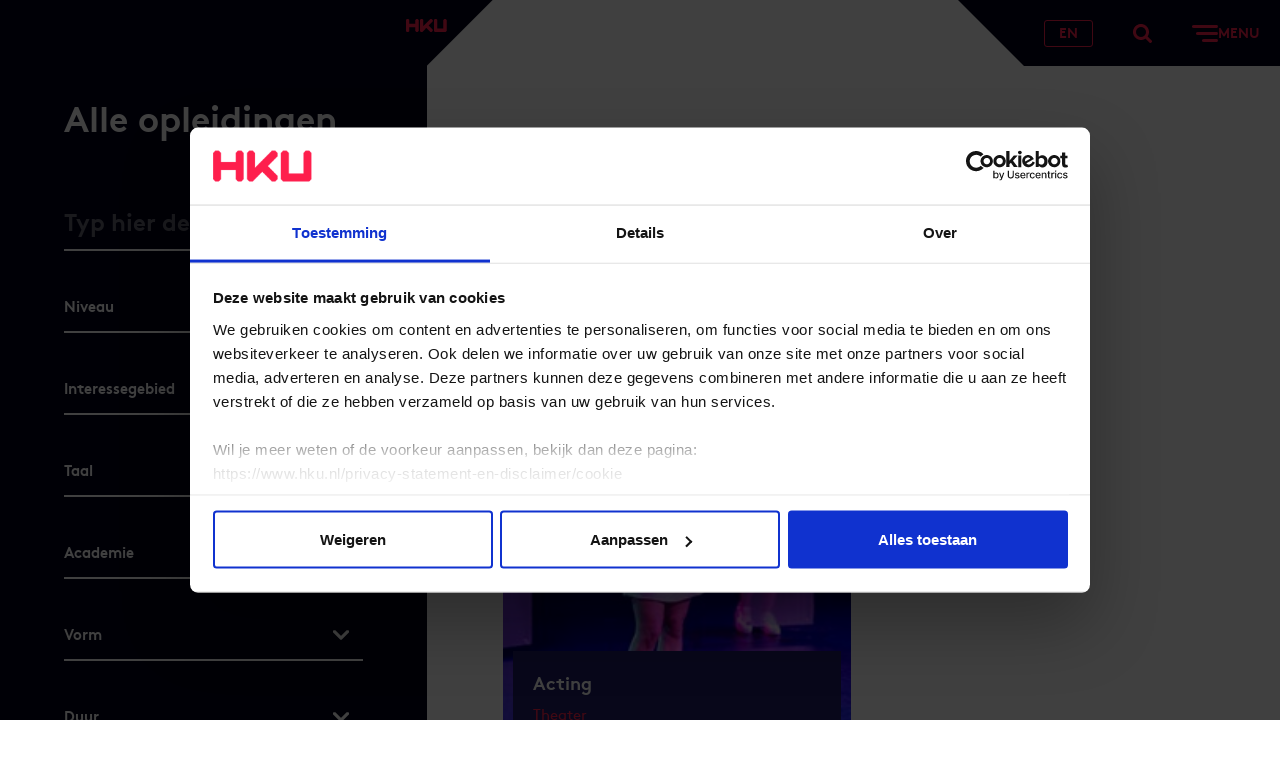

--- FILE ---
content_type: text/html; charset=utf-8
request_url: https://www.hku.nl/studeren-aan-hku/alle-opleidingen
body_size: 28741
content:

<!DOCTYPE html>
<html lang="nl">
<head>
    <meta charSet="UTF-8" />
    <meta name="viewport" content="width=device-width, initial-scale=1.0" />
    <meta http-equiv="X-UA-Compatible" content="ie=edge" />
    <meta name="version" content="1.0.0" />
    <link rel="apple-touch-icon" sizes="180x180" href="/assets/img/favicons/apple-touch-icon.png">
    <link rel="icon" type="image/png" sizes="32x32" href="/assets/img/favicons/favicon-32x32.png">
    <link rel="icon" type="image/png" sizes="16x16" href="/assets/img/favicons/favicon-16x16.png">
    <link rel="icon" type="image/x-icon" href="assets/img/favicons/favicon.ico" />
    <link rel="shortcut icon" type="image/x-icon" href="assets/img/favicons/favicon.ico" />
    <link rel="mask-icon" color="#fe1f4c" href="/assets/img/favicons/safari-pinned-tab.svg">
    <meta name="msapplication-TileColor" content="#ffffff">
    <meta name="theme-color" content="#ffffff">

        <title>Alle opleidingen | HKU</title>
        <meta name="title" content="Alle opleidingen">
        <meta name="description" content="Bij HKU kies je uit meer dan 50 verschillende kunststudies. Je kunt alle kanten op. Welke richting past bij jou? Bekijk alle opleidingen. " />
    <meta property="og:type" content="website" />
    <meta property="og:url" content="https://www.hku.nl/studeren-aan-hku/alle-opleidingen" />
    <meta property="og:title" content="Alle opleidingen" />
    <meta property="og:description" content="Bij HKU kies je uit meer dan 50 verschillende kunststudies. Je kunt alle kanten op. Welke richting past bij jou? Bekijk alle opleidingen. " />
    <meta property="og:image" content="https://www.hku.nl/getmedia/27d9463c-161a-4e76-b6a5-63ae5fc26be3/hku-header-theater-acting-jaar3-schijn-sanne-vogel-2019-jos-kuklewski.jpg?type=MetaImageZoom1" />
    <meta name="twitter:image" content="https://www.hku.nl/getmedia/27d9463c-161a-4e76-b6a5-63ae5fc26be3/hku-header-theater-acting-jaar3-schijn-sanne-vogel-2019-jos-kuklewski.jpg?type=MetaImageZoom1" />

<meta name="twitter:card" content="summary" />

    <meta name="twitter:site" content="@HKUtrecht" />


    <link rel="preload" href="/assets/css/main.css?v=202505221115" as="style">
    <link rel="stylesheet" href="/assets/css/main.css?v=202505221115" />
    <link rel="preload" href="/assets/fonts/brownpro-regular.woff2" as="font" type="font/woff2" crossorigin>
    <link rel="preload" href="/assets/fonts/brownpro-italic.woff2" as="font" type="font/woff2" crossorigin>
    <link rel="preload" href="/assets/fonts/brownpro-bold.woff2" as="font" type="font/woff2" crossorigin>
    <link rel="preload" href="/assets/fonts/hku-normal.woff2" as="font" type="font/woff2" crossorigin>


    <meta name="turbolinks-cache-control" content="no-preview">
    
              <script>
                window.hydrationQueue = window.hydrationQueue || [];
              </script>
            

    <script>
window.dataLayer = window.dataLayer || [];
</script>
<!-- Google Tag Manager -->
<script>(function(w,d,s,l,i){w[l]=w[l]||[];w[l].push({'gtm.start':
new Date().getTime(),event:'gtm.js'});var f=d.getElementsByTagName(s)[0],
j=d.createElement(s),dl=l!='dataLayer'?'&l='+l:'';j.async=true;j.src=
'https://www.googletagmanager.com/gtm.js?id='+i+dl;f.parentNode.insertBefore(j,f);
})(window,document,'script','dataLayer','GTM-W9S235T');</script><meta name="google-site-verification" content="1epm3dK1qQB0Ea-CD5v_jP8U3vRXzXIclJE5_0S9nNQ" />
<!-- End Google Tag Manager -->
</head>
<body>
    
<!-- Google Tag Manager (noscript) -->
<noscript><iframe src="https://www.googletagmanager.com/ns.html?id=GTM-W9S235T"
height="0" width="0" style="display:none;visibility:hidden"></iframe></noscript>
<!-- End Google Tag Manager (noscript) -->
    <div id="previous-page-container" data-turbolinks-permanent></div>
    <div class="page">
        <div id="react_0HNHC68P0MEFM"><header class="header" data-reactroot=""><div class="skiplinks"><div class="container container--center-wide"><ul class="skiplinks__list"><li class="skiplinks__item"><a class="skiplinks__btn" href="#main-content" data-turbolinks="false">Ga naar de hoofdcontent</a></li><li class="skiplinks__item"><a class="skiplinks__btn" href="#main-menu" data-turbolinks="false">Ga naar het hoofdmenu</a></li></ul></div></div><div class="header__container"><a class="header__logo header__logo--pos-center header__logo--bg-white" href="/home"><span class="header__logo-background"></span><span class="header__logo-image-container"><img class="header__logo-image" width="41" height="14" src="https://www.hku.nl/getmedia/e349d064-ac36-493e-8436-9a76a43abac9/logo-(6).svg?ext=.svg" alt="HKU logo"/></span></a><div class="header__navigation header__navigation--color-white"><a class="header__navigation-btn" href="/en/study-at-hku/all-programmes"><span class="header__navigation-language-switch">EN<svg xmlns="http://www.w3.org/2000/svg" viewBox="0 0 477.73 477.73" class="header__navigation-language-switch-icon"><path d="M433.562 100.983a3.987 3.987 0 00-.051-.461c-.597-.853-1.331-1.587-1.946-2.423A244.794 244.794 0 00417.4 80.554a262.531 262.531 0 00-4.13-4.557 236.39 236.39 0 00-16.145-15.718c-1.041-.922-2.014-1.877-3.055-2.782a239.198 239.198 0 00-45.295-30.583c-.649-.341-1.331-.631-1.997-.973a237.347 237.347 0 00-22.187-9.882c-1.707-.614-3.26-1.195-4.881-1.707a241.293 241.293 0 00-20.48-6.366c-2.048-.546-4.096-1.109-6.178-1.587-6.827-1.587-13.653-2.799-20.634-3.789-2.116-.307-4.198-.717-6.332-.973a224.367 224.367 0 00-54.136 0c-2.133.256-4.215.666-6.332.973-6.98.99-13.875 2.202-20.634 3.789-2.082.478-4.13 1.041-6.178 1.587a230.801 230.801 0 00-20.48 6.366c-1.707.58-3.26 1.161-4.881 1.707a237.202 237.202 0 00-22.187 9.882c-.666.341-1.348.631-1.997.973a239.258 239.258 0 00-45.449 30.583c-1.041.904-2.014 1.86-3.055 2.782a221.975 221.975 0 00-16.145 15.718 262.531 262.531 0 00-4.13 4.557 233.62 233.62 0 00-14.165 17.544c-.614.836-1.348 1.57-1.946 2.423a3.873 3.873 0 00-.205.461c-58.866 82.497-58.866 193.267 0 275.763.058.158.126.312.205.461.597.853 1.331 1.587 1.946 2.423a238.636 238.636 0 0014.165 17.545 262.531 262.531 0 004.13 4.557 241.8 241.8 0 0016.145 15.718c1.041.922 2.014 1.877 3.055 2.782a239.198 239.198 0 0045.295 30.583c.649.341 1.331.631 1.997.973a237.347 237.347 0 0022.187 9.882c1.707.614 3.26 1.195 4.881 1.707a241.293 241.293 0 0020.48 6.366c2.048.546 4.096 1.109 6.178 1.587 6.827 1.587 13.653 2.799 20.634 3.789 2.116.307 4.198.717 6.332.973a224.367 224.367 0 0054.136 0c2.133-.256 4.215-.666 6.332-.973 6.98-.99 13.875-2.202 20.634-3.789 2.082-.478 4.13-1.041 6.178-1.587a228.456 228.456 0 0020.48-6.366c1.707-.58 3.26-1.161 4.881-1.707a237.202 237.202 0 0022.187-9.882c.666-.341 1.348-.631 1.997-.973a239.245 239.245 0 0045.295-30.583c1.041-.905 2.014-1.86 3.055-2.782a217.289 217.289 0 0016.145-15.718 262.531 262.531 0 004.13-4.557 238.375 238.375 0 0014.165-17.545c.614-.836 1.348-1.57 1.946-2.423.078-.149.147-.303.205-.461 58.866-82.495 58.866-193.265 0-275.762zm-19.473 32.291a203.074 203.074 0 0128.791 88.525H340.651a318.467 318.467 0 00-9.557-60.228 306.684 306.684 0 0082.995-28.297zM282.368 38.775c.956.222 1.877.529 2.833.751 6.11 1.434 12.169 3.072 18.091 5.12.905.307 1.792.666 2.68.99a229.53 229.53 0 0117.323 6.827c.99.461 1.963.973 2.953 1.434a220.423 220.423 0 0115.906 8.38l3.413 2.065a198.427 198.427 0 0114.336 9.643c1.195.87 2.389 1.707 3.567 2.662a155.714 155.714 0 0113.073 10.974c1.092.99 2.219 1.963 3.294 2.987 4.369 4.147 8.533 8.533 12.561 13.073.512.597 1.058 1.143 1.57 1.707a286.275 286.275 0 01-72.789 23.381 433.96 433.96 0 00-45.943-91.17c2.37.426 4.794.665 7.132 1.176zm-111.07 183.023a284.761 284.761 0 019.387-54.613 489.047 489.047 0 0058.266 3.413 490.158 490.158 0 0058.317-3.499 284.239 284.239 0 019.335 54.699H171.298zm135.305 34.134a284.761 284.761 0 01-9.387 54.613 489.047 489.047 0 00-58.266-3.413 490.32 490.32 0 00-58.317 3.413 284.313 284.313 0 01-9.336-54.613h135.306zM238.95 45.193a412.205 412.205 0 0147.565 88.747 451.706 451.706 0 01-47.565 2.526 455.121 455.121 0 01-47.514-2.543 415.453 415.453 0 0147.514-88.73zm-153.429 58.47c4.011-4.54 8.192-8.926 12.561-13.073 1.075-1.024 2.202-1.997 3.294-2.987a211.532 211.532 0 0113.073-10.974c1.178-.905 2.372-1.707 3.567-2.662a206.266 206.266 0 0114.336-9.643l3.413-2.065a203.843 203.843 0 0115.906-8.38c.99-.461 1.963-.973 2.953-1.434a193.056 193.056 0 0117.323-6.827c.887-.324 1.707-.683 2.679-.99 5.922-1.98 11.947-3.618 18.091-5.12.956-.222 1.877-.529 2.85-.734 2.338-.512 4.762-.751 7.134-1.178a433.99 433.99 0 00-45.961 91.187 286.262 286.262 0 01-72.789-23.381c.512-.596 1.058-1.142 1.57-1.739zm-21.709 29.611a306.63 306.63 0 0082.978 28.297 318.465 318.465 0 00-9.54 60.228H35.021a203.1 203.1 0 0128.791-88.525zm0 211.183a203.074 203.074 0 01-28.791-88.525H137.25a318.467 318.467 0 009.557 60.228 306.616 306.616 0 00-82.995 28.297zm131.721 94.498c-.956-.222-1.877-.529-2.833-.751-6.11-1.434-12.169-3.072-18.091-5.12-.905-.307-1.792-.666-2.68-.99a229.53 229.53 0 01-17.323-6.827c-.99-.461-1.963-.973-2.953-1.434a220.423 220.423 0 01-15.906-8.38l-3.413-2.065a198.427 198.427 0 01-14.336-9.643c-1.195-.87-2.389-1.707-3.567-2.662a155.714 155.714 0 01-13.073-10.974c-1.092-.99-2.219-1.963-3.294-2.987-4.369-4.147-8.533-8.533-12.561-13.073-.512-.597-1.058-1.143-1.57-1.707a286.275 286.275 0 0172.789-23.381 433.96 433.96 0 0045.943 91.17c-2.371-.425-4.794-.664-7.132-1.176zm43.417-6.417a412.205 412.205 0 01-47.565-88.747 444.302 444.302 0 0195.095 0l-.017.017a415.363 415.363 0 01-47.513 88.73zm153.43-58.471c-4.011 4.54-8.192 8.926-12.561 13.073-1.075 1.024-2.202 1.997-3.294 2.987a203.398 203.398 0 01-13.073 10.974 176.488 176.488 0 01-3.567 2.662 206.266 206.266 0 01-14.336 9.643l-3.413 2.065a207.805 207.805 0 01-15.906 8.38c-.99.461-1.963.973-2.953 1.434a193.056 193.056 0 01-17.323 6.827c-.887.324-1.707.683-2.679.99-5.922 1.98-11.947 3.618-18.091 5.12-.956.222-1.877.529-2.85.734-2.338.512-4.762.751-7.134 1.178a433.912 433.912 0 0045.943-91.17 286.262 286.262 0 0172.789 23.381c-.494.579-1.04 1.125-1.552 1.722zm21.709-29.61a306.63 306.63 0 00-82.978-28.297 318.465 318.465 0 009.54-60.228H442.88a203.108 203.108 0 01-28.791 88.525z"></path></svg></span></a><button class="header__navigation-btn"><svg width="19" height="19" viewBox="0 0 19 19" xmlns="http://www.w3.org/2000/svg"><title>Typ hier je zoekopdracht</title><path d="M19.449 17.328l-4.835-4.835a8.011 8.011 0 10-2.121 2.121l4.835 4.835zM3 8a5 5 0 115 5 5.006 5.006 0 01-5-5z"></path></svg></button><button class="header__navigation-btn" aria-label="Openen"><svg xmlns="http://www.w3.org/2000/svg" width="26" height="17" viewBox="0 0 26 17" class="header__navigation-icon"><rect width="26" height="3" rx="1.5"></rect><rect x="4" y="7" width="22" height="3" rx="1.5"></rect><rect x="10" y="14" width="16" height="3" rx="1.5"></rect></svg><span class="header__navigation-text">Menu</span></button></div><div class="header__menu menu"><div class="skiplink-target" id="main-menu" tabindex="-1"></div><div class="menu__container"><nav class="menu__nav-main"><div class="nav-main"><ul class="nav-main__list"><li class="nav-main__item"><span class="nav-main__item-header"><button class="nav-main__item-collapse-btn"><svg xmlns="http://www.w3.org/2000/svg" viewBox="0 0 15.192 9.192" class="nav-main__item-icon"><path d="M15.192 2.121L8.121 9.192l-.035-.031.01.031H7.071L0 2.121V.707L.707 0h1.414l5.471 5.475L13.071 0h1.414l.707.707z"></path></svg></button><a class="nav-main__item-link" href="/studeren-aan-hku/alle-opleidingen">Opleidingen</a></span><span class="nav-main__item-subnav"><ul class="nav-main__list"><li class="nav-main__item"><span class="nav-main__item-header"><a class="nav-main__item-link" href="/studeren-aan-hku/voorlichting-en-aanmelden/bachelors">Bachelors</a></span><span class="nav-main__item-subnav"></span></li><li class="nav-main__item"><span class="nav-main__item-header"><a class="nav-main__item-link" href="/studeren-aan-hku/voorlichting-en-aanmelden/masters">Masters</a></span><span class="nav-main__item-subnav"></span></li><li class="nav-main__item"><span class="nav-main__item-header"><a class="nav-main__item-link" href="/studeren-aan-hku/voorlichting-en-aanmelden/pre-masters">Pre-Masters</a></span><span class="nav-main__item-subnav"></span></li><li class="nav-main__item"><span class="nav-main__item-header"><a class="nav-main__item-link" href="/studeren-aan-hku/voorlichting-en-aanmelden/minoren">Minoren</a></span><span class="nav-main__item-subnav"></span></li><li class="nav-main__item"><span class="nav-main__item-header"><a class="nav-main__item-link" href="/studeren-aan-hku/voorlichting-en-aanmelden/associate-degrees">Associate Degrees</a></span><span class="nav-main__item-subnav"></span></li><li class="nav-main__item"><span class="nav-main__item-header"><a class="nav-main__item-link" href="/studeren-aan-hku/voorlichting-en-aanmelden/basisopleidingen">Basisopleidingen</a></span><span class="nav-main__item-subnav"></span></li><li class="nav-main__item"><span class="nav-main__item-header"><a class="nav-main__item-link" href="/studeren-aan-hku/voorlichting-en-aanmelden/cursussen">Cursussen</a></span><span class="nav-main__item-subnav"></span></li></ul></span></li><li class="nav-main__item"><span class="nav-main__item-header"><button class="nav-main__item-collapse-btn"><svg xmlns="http://www.w3.org/2000/svg" viewBox="0 0 15.192 9.192" class="nav-main__item-icon"><path d="M15.192 2.121L8.121 9.192l-.035-.031.01.031H7.071L0 2.121V.707L.707 0h1.414l5.471 5.475L13.071 0h1.414l.707.707z"></path></svg></button><a class="nav-main__item-link" href="/studeren-aan-hku">Studeren aan HKU</a></span><span class="nav-main__item-subnav"><ul class="nav-main__list"><li class="nav-main__item"><span class="nav-main__item-header"><a class="nav-main__item-link" href="/studeren-aan-hku/voorlichting-en-aanmelden/aanmelden-en-toelating">Aanmelden en toelating</a></span><span class="nav-main__item-subnav"></span></li><li class="nav-main__item"><span class="nav-main__item-header"><a class="nav-main__item-link" href="/studeren-aan-hku/voorlichting-en-aanmelden/wat-past-bij-mij">Wat past bij mij?</a></span><span class="nav-main__item-subnav"></span></li><li class="nav-main__item"><span class="nav-main__item-header"><a class="nav-main__item-link" href="/studeren-aan-hku/voorlichting-en-aanmelden/opleidingsvormen">Opleidingsvormen</a></span><span class="nav-main__item-subnav"></span></li><li class="nav-main__item"><span class="nav-main__item-header"><a class="nav-main__item-link" href="/studeren-aan-hku/voorlichting-en-aanmelden/open-dag">Open Dag</a></span><span class="nav-main__item-subnav"></span></li><li class="nav-main__item"><span class="nav-main__item-header"><a class="nav-main__item-link" href="/studeren-aan-hku/voorlichting-en-aanmelden/meeloopdag">Meeloopdag</a></span><span class="nav-main__item-subnav"></span></li><li class="nav-main__item"><span class="nav-main__item-header"><a class="nav-main__item-link" href="/studeren-aan-hku/voorlichting-en-aanmelden/informatiebijeenkomsten">Informatiebijeenkomsten</a></span><span class="nav-main__item-subnav"></span></li></ul></span></li><li class="nav-main__item"><span class="nav-main__item-header"><button class="nav-main__item-collapse-btn"><svg xmlns="http://www.w3.org/2000/svg" viewBox="0 0 15.192 9.192" class="nav-main__item-icon"><path d="M15.192 2.121L8.121 9.192l-.035-.031.01.031H7.071L0 2.121V.707L.707 0h1.414l5.471 5.475L13.071 0h1.414l.707.707z"></path></svg></button><a class="nav-main__item-link" href="/het-werk-van-hku">Het werk van HKU</a></span><span class="nav-main__item-subnav"><ul class="nav-main__list"><li class="nav-main__item"><span class="nav-main__item-header"><a class="nav-main__item-link" href="/het-werk-van-hku/studentenwerk">Studentenwerk</a></span><span class="nav-main__item-subnav"></span></li><li class="nav-main__item"><span class="nav-main__item-header"><a class="nav-main__item-link" href="/het-werk-van-hku/projecten">Projecten</a></span><span class="nav-main__item-subnav"></span></li><li class="nav-main__item"><span class="nav-main__item-header"><a class="nav-main__item-link" href="/het-werk-van-hku/hku-prijswinnaars">HKU Prijswinnaars</a></span><span class="nav-main__item-subnav"></span></li><li class="nav-main__item"><span class="nav-main__item-header"><a class="nav-main__item-link" href="/agenda">Evenementen</a></span><span class="nav-main__item-subnav"></span></li></ul></span></li><li class="nav-main__item"><span class="nav-main__item-header"><button class="nav-main__item-collapse-btn"><svg xmlns="http://www.w3.org/2000/svg" viewBox="0 0 15.192 9.192" class="nav-main__item-icon"><path d="M15.192 2.121L8.121 9.192l-.035-.031.01.031H7.071L0 2.121V.707L.707 0h1.414l5.471 5.475L13.071 0h1.414l.707.707z"></path></svg></button><a class="nav-main__item-link" href="/onderzoek-en-innovatie">Onderzoek en Innovatie</a></span><span class="nav-main__item-subnav"><ul class="nav-main__list"><li class="nav-main__item"><span class="nav-main__item-header"><a class="nav-main__item-link" href="/onderzoek-en-innovatie/onderzoek">Onderzoek</a></span><span class="nav-main__item-subnav"></span></li><li class="nav-main__item"><span class="nav-main__item-header"><a class="nav-main__item-link" href="/onderzoek-en-innovatie/innovatie">Innovatie</a></span><span class="nav-main__item-subnav"></span></li><li class="nav-main__item"><span class="nav-main__item-header"><a class="nav-main__item-link" href="/onderzoek-en-innovatie/onderzoek/lectoraten">Lectoraten</a></span><span class="nav-main__item-subnav"></span></li><li class="nav-main__item"><span class="nav-main__item-header"><a class="nav-main__item-link" href="/onderzoek-en-innovatie/projecten-onderzoek-en-innovatie">Projecten</a></span><span class="nav-main__item-subnav"></span></li><li class="nav-main__item"><span class="nav-main__item-header"><a class="nav-main__item-link" href="/onderzoek-en-innovatie/producten-onderzoek-en-innovatie/hku-publicatie-database">Publicaties</a></span><span class="nav-main__item-subnav"></span></li><li class="nav-main__item"><span class="nav-main__item-header"><a class="nav-main__item-link" href="/onderzoek-en-innovatie/producten-onderzoek-en-innovatie/hku-press">HKU Press</a></span><span class="nav-main__item-subnav"></span></li></ul></span></li><li class="nav-main__item"><span class="nav-main__item-header"><button class="nav-main__item-collapse-btn"><svg xmlns="http://www.w3.org/2000/svg" viewBox="0 0 15.192 9.192" class="nav-main__item-icon"><path d="M15.192 2.121L8.121 9.192l-.035-.031.01.031H7.071L0 2.121V.707L.707 0h1.414l5.471 5.475L13.071 0h1.414l.707.707z"></path></svg></button><a class="nav-main__item-link" href="/samenwerken-met-hku">Samenwerken met HKU</a></span><span class="nav-main__item-subnav"><ul class="nav-main__list"><li class="nav-main__item"><span class="nav-main__item-header"><a class="nav-main__item-link" href="/samenwerken-met-hku/aanmeldformulier-samenwerken-hku">Meld een vacature aan</a></span><span class="nav-main__item-subnav"></span></li><li class="nav-main__item"><span class="nav-main__item-header"><a class="nav-main__item-link" href="/samenwerken-met-hku/festivals-competities-workshops-aanmelden">Meld een event aan</a></span><span class="nav-main__item-subnav"></span></li><li class="nav-main__item"><span class="nav-main__item-header"><a class="nav-main__item-link" href="/onderzoek-en-innovatie/innovatie/creatief-ondernemerschap/hku-x">HKUX</a></span><span class="nav-main__item-subnav"></span></li></ul></span></li><li class="nav-main__item"><span class="nav-main__item-header"><button class="nav-main__item-collapse-btn"><svg xmlns="http://www.w3.org/2000/svg" viewBox="0 0 15.192 9.192" class="nav-main__item-icon"><path d="M15.192 2.121L8.121 9.192l-.035-.031.01.031H7.071L0 2.121V.707L.707 0h1.414l5.471 5.475L13.071 0h1.414l.707.707z"></path></svg></button><a class="nav-main__item-link" href="/over-hku">Over HKU</a></span><span class="nav-main__item-subnav"><ul class="nav-main__list"><li class="nav-main__item"><span class="nav-main__item-header"><a class="nav-main__item-link" href="/over-hku/het-verhaal-van-hku">Het Verhaal van HKU</a></span><span class="nav-main__item-subnav"></span></li><li class="nav-main__item"><span class="nav-main__item-header"><a class="nav-main__item-link" href="/over-hku/organisatie">Organisatie</a></span><span class="nav-main__item-subnav"></span></li><li class="nav-main__item"><span class="nav-main__item-header"><a class="nav-main__item-link" href="/over-hku/beleid-kwaliteit">Beleid en Kwaliteit</a></span><span class="nav-main__item-subnav"></span></li><li class="nav-main__item"><span class="nav-main__item-header"><a class="nav-main__item-link" href="/werkenbijhku">Werken bij HKU</a></span><span class="nav-main__item-subnav"></span></li><li class="nav-main__item"><span class="nav-main__item-header"><a class="nav-main__item-link" href="/nieuws">Nieuws</a></span><span class="nav-main__item-subnav"></span></li></ul></span></li></ul></div></nav><div class="menu__others"><nav class="menu__nav-secondary nav-secondary"><ul class="nav-secondary__list"><li class="nav-secondary__item"><a href="/home" class="nav-secondary__item-link">Home</a></li><li class="nav-secondary__item"><a href="/over-hku" class="nav-secondary__item-link">Over HKU</a></li><li class="nav-secondary__item"><a href="/werkenbijhku" class="nav-secondary__item-link">Werken bij HKU</a></li><li class="nav-secondary__item"><a href="/contact-en-locaties" class="nav-secondary__item-link">Contact</a></li><li class="nav-secondary__item"><a href="/over-hku/pers" class="nav-secondary__item-link">Pers</a></li></ul></nav><div class="menu__nav-tertiary nav-tertiary"><ul class="nav-tertiary__list"><li class="nav-tertiary__item"><a class="nav-tertiary__item-link" href="/over-hku/portalen">Portalen en interne diensten</a></li><li class="nav-tertiary__item"><a class="nav-tertiary__item-link" href="/privacy-statement-en-disclaimer">Privacy / disclaimer</a></li></ul></div></div></div></div><div class="header__search"></div><button class="header__close-btn header__navigation-btn"><svg xmlns="http://www.w3.org/2000/svg" width="26" height="26" viewBox="0 0 26 26"><title>Sluiten</title><rect x="5" y="-1.5" width="26" height="3" rx="1.5" transform="rotate(45)"></rect><rect x="-12.75" y="16.75" width="26" height="3" rx="1.5" transform="rotate(-45)"></rect></svg></button></div></header></div>
<script>window.hydrationQueue.push({ componentName: "Components.Header", initComponent: function() { return React.createElement(Components.Header, {
  "logoLinkUrl": "/home",
  "logoUrl": "https://www.hku.nl/getmedia/e349d064-ac36-493e-8436-9a76a43abac9/logo-(6).svg?ext=.svg",
  "logoAlt": "HKU logo",
  "menu": {
    "title": "Menu",
    "openText": "Openen",
    "closeText": "Sluiten",
    "primaryMenu": [
      {
        "title": "Opleidingen",
        "url": "/studeren-aan-hku/alle-opleidingen",
        "items": [
          {
            "title": "Bachelors",
            "url": "/studeren-aan-hku/voorlichting-en-aanmelden/bachelors",
            "items": []
          },
          {
            "title": "Masters",
            "url": "/studeren-aan-hku/voorlichting-en-aanmelden/masters",
            "items": []
          },
          {
            "title": "Pre-Masters",
            "url": "/studeren-aan-hku/voorlichting-en-aanmelden/pre-masters",
            "items": []
          },
          {
            "title": "Minoren",
            "url": "/studeren-aan-hku/voorlichting-en-aanmelden/minoren",
            "items": []
          },
          {
            "title": "Associate Degrees",
            "url": "/studeren-aan-hku/voorlichting-en-aanmelden/associate-degrees",
            "items": []
          },
          {
            "title": "Basisopleidingen",
            "url": "/studeren-aan-hku/voorlichting-en-aanmelden/basisopleidingen",
            "items": []
          },
          {
            "title": "Cursussen",
            "url": "/studeren-aan-hku/voorlichting-en-aanmelden/cursussen",
            "items": []
          }
        ]
      },
      {
        "title": "Studeren aan HKU",
        "url": "/studeren-aan-hku",
        "items": [
          {
            "title": "Aanmelden en toelating",
            "url": "/studeren-aan-hku/voorlichting-en-aanmelden/aanmelden-en-toelating",
            "items": []
          },
          {
            "title": "Wat past bij mij?",
            "url": "/studeren-aan-hku/voorlichting-en-aanmelden/wat-past-bij-mij",
            "items": []
          },
          {
            "title": "Opleidingsvormen",
            "url": "/studeren-aan-hku/voorlichting-en-aanmelden/opleidingsvormen",
            "items": []
          },
          {
            "title": "Open Dag",
            "url": "/studeren-aan-hku/voorlichting-en-aanmelden/open-dag",
            "items": []
          },
          {
            "title": "Meeloopdag",
            "url": "/studeren-aan-hku/voorlichting-en-aanmelden/meeloopdag",
            "items": []
          },
          {
            "title": "Informatiebijeenkomsten",
            "url": "/studeren-aan-hku/voorlichting-en-aanmelden/informatiebijeenkomsten",
            "items": []
          }
        ]
      },
      {
        "title": "Het werk van HKU",
        "url": "/het-werk-van-hku",
        "items": [
          {
            "title": "Studentenwerk",
            "url": "/het-werk-van-hku/studentenwerk",
            "items": []
          },
          {
            "title": "Projecten",
            "url": "/het-werk-van-hku/projecten",
            "items": []
          },
          {
            "title": "HKU Prijswinnaars",
            "url": "/het-werk-van-hku/hku-prijswinnaars",
            "items": []
          },
          {
            "title": "Evenementen",
            "url": "/agenda",
            "items": []
          }
        ]
      },
      {
        "title": "Onderzoek en Innovatie",
        "url": "/onderzoek-en-innovatie",
        "items": [
          {
            "title": "Onderzoek",
            "url": "/onderzoek-en-innovatie/onderzoek",
            "items": []
          },
          {
            "title": "Innovatie",
            "url": "/onderzoek-en-innovatie/innovatie",
            "items": []
          },
          {
            "title": "Lectoraten",
            "url": "/onderzoek-en-innovatie/onderzoek/lectoraten",
            "items": []
          },
          {
            "title": "Projecten",
            "url": "/onderzoek-en-innovatie/projecten-onderzoek-en-innovatie",
            "items": []
          },
          {
            "title": "Publicaties",
            "url": "/onderzoek-en-innovatie/producten-onderzoek-en-innovatie/hku-publicatie-database",
            "items": []
          },
          {
            "title": "HKU Press",
            "url": "/onderzoek-en-innovatie/producten-onderzoek-en-innovatie/hku-press",
            "items": []
          }
        ]
      },
      {
        "title": "Samenwerken met HKU",
        "url": "/samenwerken-met-hku",
        "items": [
          {
            "title": "Meld een vacature aan",
            "url": "/samenwerken-met-hku/aanmeldformulier-samenwerken-hku",
            "items": []
          },
          {
            "title": "Meld een event aan",
            "url": "/samenwerken-met-hku/festivals-competities-workshops-aanmelden",
            "items": []
          },
          {
            "title": "HKUX",
            "url": "/onderzoek-en-innovatie/innovatie/creatief-ondernemerschap/hku-x",
            "items": []
          }
        ]
      },
      {
        "title": "Over HKU",
        "url": "/over-hku",
        "items": [
          {
            "title": "Het Verhaal van HKU",
            "url": "/over-hku/het-verhaal-van-hku",
            "items": []
          },
          {
            "title": "Organisatie",
            "url": "/over-hku/organisatie",
            "items": []
          },
          {
            "title": "Beleid en Kwaliteit",
            "url": "/over-hku/beleid-kwaliteit",
            "items": []
          },
          {
            "title": "Werken bij HKU",
            "url": "/werkenbijhku",
            "items": []
          },
          {
            "title": "Nieuws",
            "url": "/nieuws",
            "items": []
          }
        ]
      }
    ],
    "secondaryMenu": [
      {
        "title": "Home",
        "url": "/home",
        "items": []
      },
      {
        "title": "Over HKU",
        "url": "/over-hku",
        "items": []
      },
      {
        "title": "Werken bij HKU",
        "url": "/werkenbijhku",
        "items": []
      },
      {
        "title": "Contact",
        "url": "/contact-en-locaties",
        "items": []
      },
      {
        "title": "Pers",
        "url": "/over-hku/pers",
        "items": []
      }
    ],
    "tertiaryMenu": [
      {
        "title": "Portalen en interne diensten",
        "url": "/over-hku/portalen",
        "items": []
      },
      {
        "title": "Privacy / disclaimer",
        "url": "/privacy-statement-en-disclaimer",
        "items": []
      }
    ]
  },
  "search": {
    "openText": "Typ hier je zoekopdracht",
    "title": "Wat zoek je?",
    "submitErrorMessage": "Tijdens het versturen van het formulier is iets misgegaan. Probeer het later opnieuw.",
    "fields": [
      {
        "type": "searchtext",
        "typeErrorMessage": "De ingevoerde waarde is niet geldig.",
        "requiredErrorMessage": "Dit is een verplicht veld.",
        "noOptionsMessage": "",
        "name": "text",
        "label": "Zoeken",
        "value": "",
        "placeholder": "Typ hier de zoekterm",
        "buttonText": "Zoeken",
        "autofocus": true
      }
    ],
    "action": "/zoekresultaten"
  },
  "languageSwitch": {
    "url": "/en/study-at-hku/all-programmes",
    "text": "EN",
    "currentLocale": "nl-NL"
  }
}); }, selector: "#react_0HNHC68P0MEFM" });</script>
        <main>
            <div class="skiplink-target" id="main-content" tabindex="-1"></div>
            
<div id="react_0HNHC68P0MEFL"><section data-logo-position="one-third" data-logo-background="accent1-tint3" class="overview-section"><div class="overview-section__filter theme-dark"><h1 class="overview-section__filter-title">Alle opleidingen</h1><div class="form "><form action="/api/nl-NL/overviewpage/search" method="POST" encType="multipart/form-data"><div class="form__step "><div class="
        field 
        
         
        
        
        
        
        
        js-text-field
      "><div class="field__input-container"><div class="field__searchtext"><input type="text" id="Zoeken" class="field__input field__searchtext-input" placeholder="Typ hier de zoekterm" aria-required="false" name="Zoeken" value="" data-autofocus="false"/><button class="field__searchtext-btn" type="button"><svg width="19" height="19" viewBox="0 0 19 19" xmlns="http://www.w3.org/2000/svg" class="field__searchtext-btn-icon"><title>Zoeken</title><path d="M19.449 17.328l-4.835-4.835a8.011 8.011 0 10-2.121 2.121l4.835 4.835zM3 8a5 5 0 115 5 5.006 5.006 0 01-5-5z"></path></svg></button></div></div></div><input type="hidden" class="hidden" name="contenttype" value="0"/><div class="
        field 
        
         
        
        
        
        
        
        js-text-field
      "><div class="field__input-container"><div class="field__input field__input--select select__container css-0"><style data-emotion="css 7pg0cj-a11yText">.css-7pg0cj-a11yText{z-index:9999;border:0;clip:rect(1px, 1px, 1px, 1px);height:1px;width:1px;position:absolute;overflow:hidden;padding:0;white-space:nowrap;}</style><span id="react-select-2-live-region" class="css-7pg0cj-a11yText"></span><span aria-live="polite" aria-atomic="false" aria-relevant="additions text" class="css-7pg0cj-a11yText"></span><div class="select__control css-0"><div class="select__value-container css-0"><div class="select__single-value" id="react-select-2-placeholder">Niveau</div><style data-emotion="css 1hac4vs-dummyInput">.css-1hac4vs-dummyInput{background:0;border:0;caret-color:transparent;font-size:inherit;grid-area:1/1/2/3;outline:0;padding:0;width:1px;color:transparent;left:-100px;opacity:0;position:relative;-webkit-transform:scale(.01);-moz-transform:scale(.01);-ms-transform:scale(.01);transform:scale(.01);}</style><input id="niveau" tabindex="0" inputMode="none" value="" aria-autocomplete="list" aria-expanded="false" aria-haspopup="true" aria-label="" role="combobox" aria-readonly="true" aria-describedby="react-select-2-placeholder" class="css-1hac4vs-dummyInput"/></div><div class="select__indicators css-0"><span class="select__indicator-separator css-0"></span><div class="select__indicator select__dropdown-indicator css-0" aria-hidden="true"><svg xmlns="http://www.w3.org/2000/svg" width="16" height="16" viewBox="0 0 15.192 9.192" class="icon icon--chevron-down"><path d="M15.192 2.121L8.121 9.192l-.035-.031.01.031H7.071L0 2.121V.707L.707 0h1.414l5.471 5.475L13.071 0h1.414l.707.707z"></path></svg></div></div></div><input type="hidden" name="niveau" value=""/></div></div></div><div class="
        field 
        
         
        
        
        
        
        
        js-text-field
      "><div class="field__input-container"><div class="field__input field__input--select select__container css-0"><style data-emotion="css 7pg0cj-a11yText">.css-7pg0cj-a11yText{z-index:9999;border:0;clip:rect(1px, 1px, 1px, 1px);height:1px;width:1px;position:absolute;overflow:hidden;padding:0;white-space:nowrap;}</style><span id="react-select-3-live-region" class="css-7pg0cj-a11yText"></span><span aria-live="polite" aria-atomic="false" aria-relevant="additions text" class="css-7pg0cj-a11yText"></span><div class="select__control css-0"><div class="select__value-container css-0"><div class="select__single-value" id="react-select-3-placeholder">Interessegebied</div><style data-emotion="css 1hac4vs-dummyInput">.css-1hac4vs-dummyInput{background:0;border:0;caret-color:transparent;font-size:inherit;grid-area:1/1/2/3;outline:0;padding:0;width:1px;color:transparent;left:-100px;opacity:0;position:relative;-webkit-transform:scale(.01);-moz-transform:scale(.01);-ms-transform:scale(.01);transform:scale(.01);}</style><input id="interesses" tabindex="0" inputMode="none" value="" aria-autocomplete="list" aria-expanded="false" aria-haspopup="true" aria-label="" role="combobox" aria-readonly="true" aria-describedby="react-select-3-placeholder" class="css-1hac4vs-dummyInput"/></div><div class="select__indicators css-0"><span class="select__indicator-separator css-0"></span><div class="select__indicator select__dropdown-indicator css-0" aria-hidden="true"><svg xmlns="http://www.w3.org/2000/svg" width="16" height="16" viewBox="0 0 15.192 9.192" class="icon icon--chevron-down"><path d="M15.192 2.121L8.121 9.192l-.035-.031.01.031H7.071L0 2.121V.707L.707 0h1.414l5.471 5.475L13.071 0h1.414l.707.707z"></path></svg></div></div></div><input type="hidden" name="interesses" value=""/></div></div></div><div class="
        field 
        
         
        
        
        
        
        
        js-text-field
      "><div class="field__input-container"><div class="field__input field__input--select select__container css-0"><style data-emotion="css 7pg0cj-a11yText">.css-7pg0cj-a11yText{z-index:9999;border:0;clip:rect(1px, 1px, 1px, 1px);height:1px;width:1px;position:absolute;overflow:hidden;padding:0;white-space:nowrap;}</style><span id="react-select-4-live-region" class="css-7pg0cj-a11yText"></span><span aria-live="polite" aria-atomic="false" aria-relevant="additions text" class="css-7pg0cj-a11yText"></span><div class="select__control css-0"><div class="select__value-container css-0"><div class="select__single-value" id="react-select-4-placeholder">Taal</div><style data-emotion="css 1hac4vs-dummyInput">.css-1hac4vs-dummyInput{background:0;border:0;caret-color:transparent;font-size:inherit;grid-area:1/1/2/3;outline:0;padding:0;width:1px;color:transparent;left:-100px;opacity:0;position:relative;-webkit-transform:scale(.01);-moz-transform:scale(.01);-ms-transform:scale(.01);transform:scale(.01);}</style><input id="taal" tabindex="0" inputMode="none" value="" aria-autocomplete="list" aria-expanded="false" aria-haspopup="true" aria-label="" role="combobox" aria-readonly="true" aria-describedby="react-select-4-placeholder" class="css-1hac4vs-dummyInput"/></div><div class="select__indicators css-0"><span class="select__indicator-separator css-0"></span><div class="select__indicator select__dropdown-indicator css-0" aria-hidden="true"><svg xmlns="http://www.w3.org/2000/svg" width="16" height="16" viewBox="0 0 15.192 9.192" class="icon icon--chevron-down"><path d="M15.192 2.121L8.121 9.192l-.035-.031.01.031H7.071L0 2.121V.707L.707 0h1.414l5.471 5.475L13.071 0h1.414l.707.707z"></path></svg></div></div></div><input type="hidden" name="taal" value=""/></div></div></div><div class="
        field 
        
         
        
        
        
        
        
        js-text-field
      "><div class="field__input-container"><div class="field__input field__input--select select__container css-0"><style data-emotion="css 7pg0cj-a11yText">.css-7pg0cj-a11yText{z-index:9999;border:0;clip:rect(1px, 1px, 1px, 1px);height:1px;width:1px;position:absolute;overflow:hidden;padding:0;white-space:nowrap;}</style><span id="react-select-5-live-region" class="css-7pg0cj-a11yText"></span><span aria-live="polite" aria-atomic="false" aria-relevant="additions text" class="css-7pg0cj-a11yText"></span><div class="select__control css-0"><div class="select__value-container css-0"><div class="select__single-value" id="react-select-5-placeholder">Academie</div><style data-emotion="css 1hac4vs-dummyInput">.css-1hac4vs-dummyInput{background:0;border:0;caret-color:transparent;font-size:inherit;grid-area:1/1/2/3;outline:0;padding:0;width:1px;color:transparent;left:-100px;opacity:0;position:relative;-webkit-transform:scale(.01);-moz-transform:scale(.01);-ms-transform:scale(.01);transform:scale(.01);}</style><input id="school" tabindex="0" inputMode="none" value="" aria-autocomplete="list" aria-expanded="false" aria-haspopup="true" aria-label="" role="combobox" aria-readonly="true" aria-describedby="react-select-5-placeholder" class="css-1hac4vs-dummyInput"/></div><div class="select__indicators css-0"><span class="select__indicator-separator css-0"></span><div class="select__indicator select__dropdown-indicator css-0" aria-hidden="true"><svg xmlns="http://www.w3.org/2000/svg" width="16" height="16" viewBox="0 0 15.192 9.192" class="icon icon--chevron-down"><path d="M15.192 2.121L8.121 9.192l-.035-.031.01.031H7.071L0 2.121V.707L.707 0h1.414l5.471 5.475L13.071 0h1.414l.707.707z"></path></svg></div></div></div><input type="hidden" name="school" value=""/></div></div></div><div class="
        field 
        
         
        
        
        
        
        
        js-text-field
      "><div class="field__input-container"><div class="field__input field__input--select select__container css-0"><style data-emotion="css 7pg0cj-a11yText">.css-7pg0cj-a11yText{z-index:9999;border:0;clip:rect(1px, 1px, 1px, 1px);height:1px;width:1px;position:absolute;overflow:hidden;padding:0;white-space:nowrap;}</style><span id="react-select-6-live-region" class="css-7pg0cj-a11yText"></span><span aria-live="polite" aria-atomic="false" aria-relevant="additions text" class="css-7pg0cj-a11yText"></span><div class="select__control css-0"><div class="select__value-container css-0"><div class="select__single-value" id="react-select-6-placeholder">Vorm</div><style data-emotion="css 1hac4vs-dummyInput">.css-1hac4vs-dummyInput{background:0;border:0;caret-color:transparent;font-size:inherit;grid-area:1/1/2/3;outline:0;padding:0;width:1px;color:transparent;left:-100px;opacity:0;position:relative;-webkit-transform:scale(.01);-moz-transform:scale(.01);-ms-transform:scale(.01);transform:scale(.01);}</style><input id="vorm" tabindex="0" inputMode="none" value="" aria-autocomplete="list" aria-expanded="false" aria-haspopup="true" aria-label="" role="combobox" aria-readonly="true" aria-describedby="react-select-6-placeholder" class="css-1hac4vs-dummyInput"/></div><div class="select__indicators css-0"><span class="select__indicator-separator css-0"></span><div class="select__indicator select__dropdown-indicator css-0" aria-hidden="true"><svg xmlns="http://www.w3.org/2000/svg" width="16" height="16" viewBox="0 0 15.192 9.192" class="icon icon--chevron-down"><path d="M15.192 2.121L8.121 9.192l-.035-.031.01.031H7.071L0 2.121V.707L.707 0h1.414l5.471 5.475L13.071 0h1.414l.707.707z"></path></svg></div></div></div><input type="hidden" name="vorm" value=""/></div></div></div><div class="
        field 
        
         
        
        
        
        
        
        js-text-field
      "><div class="field__input-container"><div class="field__input field__input--select select__container css-0"><style data-emotion="css 7pg0cj-a11yText">.css-7pg0cj-a11yText{z-index:9999;border:0;clip:rect(1px, 1px, 1px, 1px);height:1px;width:1px;position:absolute;overflow:hidden;padding:0;white-space:nowrap;}</style><span id="react-select-7-live-region" class="css-7pg0cj-a11yText"></span><span aria-live="polite" aria-atomic="false" aria-relevant="additions text" class="css-7pg0cj-a11yText"></span><div class="select__control css-0"><div class="select__value-container css-0"><div class="select__single-value" id="react-select-7-placeholder">Duur</div><style data-emotion="css 1hac4vs-dummyInput">.css-1hac4vs-dummyInput{background:0;border:0;caret-color:transparent;font-size:inherit;grid-area:1/1/2/3;outline:0;padding:0;width:1px;color:transparent;left:-100px;opacity:0;position:relative;-webkit-transform:scale(.01);-moz-transform:scale(.01);-ms-transform:scale(.01);transform:scale(.01);}</style><input id="duur" tabindex="0" inputMode="none" value="" aria-autocomplete="list" aria-expanded="false" aria-haspopup="true" aria-label="" role="combobox" aria-readonly="true" aria-describedby="react-select-7-placeholder" class="css-1hac4vs-dummyInput"/></div><div class="select__indicators css-0"><span class="select__indicator-separator css-0"></span><div class="select__indicator select__dropdown-indicator css-0" aria-hidden="true"><svg xmlns="http://www.w3.org/2000/svg" width="16" height="16" viewBox="0 0 15.192 9.192" class="icon icon--chevron-down"><path d="M15.192 2.121L8.121 9.192l-.035-.031.01.031H7.071L0 2.121V.707L.707 0h1.414l5.471 5.475L13.071 0h1.414l.707.707z"></path></svg></div></div></div><input type="hidden" name="duur" value=""/></div></div></div></div></form></div></div><div class="overview-section__list"><div class="overview-section__list-scroller"><div class="overview-section__list-center"><div class="grid"><a href="/studeren-aan-hku/theater/acting" class="grid-block lazyload" data-sizes="auto" data-bgset="/getmedia/c8609d3c-ff54-4c45-8c57-5109b603458b/ACT4-Zomergasten-Live-2024-Bart-Grietens-62_website.jpg?type=BlockZoom1 348w, /getmedia/c8609d3c-ff54-4c45-8c57-5109b603458b/ACT4-Zomergasten-Live-2024-Bart-Grietens-62_website.jpg?type=BlockZoom2 696w"><span class="grid-block__type">Bachelor</span><span class="grid-block__content"><span class="grid-block__content-title">Acting</span><small class="grid-block__content-subtitle">Theater</small></span></a><a href="/studeren-aan-hku/media/animation" class="grid-block lazyload" data-sizes="auto" data-bgset="/getmedia/aa975975-e00d-45eb-9ee9-f8a02236a44e/hku-media-animation-iris-van-hassel-header-groter.jpg?type=BlockZoom1 348w, /getmedia/aa975975-e00d-45eb-9ee9-f8a02236a44e/hku-media-animation-iris-van-hassel-header-groter.jpg?type=BlockZoom2 696w"><span class="grid-block__type">Bachelor</span><span class="grid-block__content"><span class="grid-block__content-title">Animation</span><small class="grid-block__content-subtitle">Media</small></span></a><a href="/studeren-aan-hku/utrechts-conservatorium/koordirectie-voor-vakmusici" class="grid-block lazyload" data-sizes="auto" data-bgset="/getmedia/c73dac4f-4940-4176-8a65-92ef9cd192c9/hku-expositie-conservatorium-docent-muziek-atlas-coldplay-niels-van-den-berg-02.png?type=BlockZoom1 348w, /getmedia/c73dac4f-4940-4176-8a65-92ef9cd192c9/hku-expositie-conservatorium-docent-muziek-atlas-coldplay-niels-van-den-berg-02.png?type=BlockZoom2 696w"><span class="grid-block__type">Cursus</span><span class="grid-block__content"><span class="grid-block__content-title">Applicatieopleiding Koordirectie voor vakmusici</span><small class="grid-block__content-subtitle">Utrechts Conservatorium</small></span></a><a href="/studeren-aan-hku/design/minor-arts-and-ecology" class="grid-block lazyload" data-sizes="auto" data-bgset="/getmedia/c0a0f22f-54cb-44c4-8ebd-1f0f68d1fb9a/minor-a-e-2425-interne-eindpres-wes-02.jpeg?type=BlockZoom1 348w, /getmedia/c0a0f22f-54cb-44c4-8ebd-1f0f68d1fb9a/minor-a-e-2425-interne-eindpres-wes-02.jpeg?type=BlockZoom2 696w"><span class="grid-block__type">Minor</span><span class="grid-block__content"><span class="grid-block__content-title">Arts and Ecology</span><small class="grid-block__content-subtitle">Design</small></span></a><a href="/studeren-aan-hku/design/associate-degree-connected-design" class="grid-block lazyload" data-sizes="auto" data-bgset="/getmedia/09105fa2-e452-4c88-9de0-72a9495fda8e/tekenen-op-grond.jpg?type=BlockZoom1 348w, /getmedia/09105fa2-e452-4c88-9de0-72a9495fda8e/tekenen-op-grond.jpg?type=BlockZoom2 696w"><span class="grid-block__type">Associate degree</span><span class="grid-block__content"><span class="grid-block__content-title">Associate degree Connected Design</span><small class="grid-block__content-subtitle">Design</small></span></a><a href="/studeren-aan-hku/media/associate-degree-digital-media" class="grid-block lazyload" data-sizes="auto" data-bgset="/getmedia/c79151d2-9349-47e1-8887-5c20707c3d43/hku-header-media-associate-degree-digital-media-engelbert-fellinger.jpg?type=BlockZoom1 348w, /getmedia/c79151d2-9349-47e1-8887-5c20707c3d43/hku-header-media-associate-degree-digital-media-engelbert-fellinger.jpg?type=BlockZoom2 696w"><span class="grid-block__type">Associate degree</span><span class="grid-block__content"><span class="grid-block__content-title">Associate degree Digital Media</span><small class="grid-block__content-subtitle">Media</small></span></a><a href="/studeren-aan-hku/muziek-en-technologie/audio-design" class="grid-block lazyload" data-sizes="auto" data-bgset="/getmedia/90b3eb73-7b42-4801-907d-7443194d6cc1/E-live-30-januari-2025-@concretestate_photography-lo-res-21-ad-handweg-bewerkt-kopie.jpg?type=BlockZoom1 348w, /getmedia/90b3eb73-7b42-4801-907d-7443194d6cc1/E-live-30-januari-2025-@concretestate_photography-lo-res-21-ad-handweg-bewerkt-kopie.jpg?type=BlockZoom2 696w"><span class="grid-block__type">Bachelor</span><span class="grid-block__content"><span class="grid-block__content-title">Audio Design</span><small class="grid-block__content-subtitle">Muziek en Technologie</small></span></a><a href="/studeren-aan-hku/alle-opleidingen/basiskwalificatie-didactische-bekwaamheid-deel-a" class="grid-block lazyload" data-sizes="auto" data-bgset="/getmedia/72a4f33b-ac7d-4654-b1d9-0e434ccd2a92/Room-Shot-0060.jpg?type=BlockZoom1 348w, /getmedia/72a4f33b-ac7d-4654-b1d9-0e434ccd2a92/Room-Shot-0060.jpg?type=BlockZoom2 696w"><span class="grid-block__type">Cursus</span><span class="grid-block__content"><span class="grid-block__content-title">Basiskwalificatie Didactische Bekwaamheid Deel A</span></span></a><a href="/studeren-aan-hku/alle-opleidingen/basiskwalificatie-didactische-bekwaamheid-deel-b" class="grid-block lazyload" data-sizes="auto" data-bgset="/getmedia/72a4f33b-ac7d-4654-b1d9-0e434ccd2a92/Room-Shot-0060.jpg?type=BlockZoom1 348w, /getmedia/72a4f33b-ac7d-4654-b1d9-0e434ccd2a92/Room-Shot-0060.jpg?type=BlockZoom2 696w"><span class="grid-block__type">Cursus</span><span class="grid-block__content"><span class="grid-block__content-title">Basiskwalificatie Didactische Bekwaamheid Deel B</span></span></a><a href="/studeren-aan-hku/beeldende-kunst/basisopleiding-beeldende-kunst" class="grid-block lazyload" data-sizes="auto" data-bgset="/getmedia/33a8e548-fd31-4966-8820-11c2fc376ca3/basisopleiding-beeldendekunst-header.jpg?type=BlockZoom1 348w, /getmedia/33a8e548-fd31-4966-8820-11c2fc376ca3/basisopleiding-beeldendekunst-header.jpg?type=BlockZoom2 696w"><span class="grid-block__type">Basisopleiding</span><span class="grid-block__content"><span class="grid-block__content-title">Basisopleiding Beeldende Kunst </span><small class="grid-block__content-subtitle">Beeldende kunst</small></span></a><a href="/studeren-aan-hku/utrechts-conservatorium/basisopleiding-hku-utrechts-conservatorium" class="grid-block lazyload" data-sizes="auto" data-bgset="/getmedia/14324d8f-b776-45b7-b216-8360123bc4ae/hku-utrechts-conservatorium-klassieke-muziek-felipe-pipi-foto.jpg?type=BlockZoom1 348w, /getmedia/14324d8f-b776-45b7-b216-8360123bc4ae/hku-utrechts-conservatorium-klassieke-muziek-felipe-pipi-foto.jpg?type=BlockZoom2 696w"><span class="grid-block__type">Basisopleiding</span><span class="grid-block__content"><span class="grid-block__content-title">Basisopleiding HKU Utrechts Conservatorium</span><small class="grid-block__content-subtitle">Utrechts Conservatorium</small></span></a><a href="/studeren-aan-hku/media/basisopleiding-media" class="grid-block lazyload" data-sizes="auto" data-bgset="/getmedia/1005f317-8a14-4d85-86e2-9d3276b1c4c8/hku-media-eindwerk-exposure-engelbert-fellinger-foto.jpg?type=BlockZoom1 348w, /getmedia/1005f317-8a14-4d85-86e2-9d3276b1c4c8/hku-media-eindwerk-exposure-engelbert-fellinger-foto.jpg?type=BlockZoom2 696w"><span class="grid-block__type">Basisopleiding</span><span class="grid-block__content"><span class="grid-block__content-title">Basisopleiding Media</span><small class="grid-block__content-subtitle">Media</small></span></a><a href="/studeren-aan-hku/muziek-en-technologie/basisopleiding-music-and-technology" class="grid-block lazyload" data-sizes="auto" data-bgset="/getmedia/92140464-0de6-4d66-9ca4-84d1ed0536fc/HKU-MT-Exposure-@By_Pauluz-lo-res-43.jpg?type=BlockZoom1 348w, /getmedia/92140464-0de6-4d66-9ca4-84d1ed0536fc/HKU-MT-Exposure-@By_Pauluz-lo-res-43.jpg?type=BlockZoom2 696w"><span class="grid-block__type">Basisopleiding</span><span class="grid-block__content"><span class="grid-block__content-title">Basisopleiding Music and Technology</span><small class="grid-block__content-subtitle">Muziek en Technologie</small></span></a><a href="/studeren-aan-hku/beeldende-kunst/brede-basisopleiding" class="grid-block lazyload" data-sizes="auto" data-bgset="/getmedia/d7996df1-6e93-4a0c-af8d-fd5220688d54/hku-beeldende-kunst-brede-basisopleiding-luc-wittebol-foto.jpg?type=BlockZoom1 348w, /getmedia/d7996df1-6e93-4a0c-af8d-fd5220688d54/hku-beeldende-kunst-brede-basisopleiding-luc-wittebol-foto.jpg?type=BlockZoom2 696w"><span class="grid-block__type">Basisopleiding</span><span class="grid-block__content"><span class="grid-block__content-title">Brede Basisopleiding</span><small class="grid-block__content-subtitle">Beeldende kunst</small></span></a><a href="/studeren-aan-hku/muziek-en-technologie/composition-and-music-production" class="grid-block lazyload" data-sizes="auto" data-bgset="/getmedia/788b166c-e47d-4573-9b2b-ae3bccc63bf2/HKU-Black-box-@concretestate_photography-lo-res-16-web_2.jpg?type=BlockZoom1 348w, /getmedia/788b166c-e47d-4573-9b2b-ae3bccc63bf2/HKU-Black-box-@concretestate_photography-lo-res-16-web_2.jpg?type=BlockZoom2 696w"><span class="grid-block__type">Bachelor</span><span class="grid-block__content"><span class="grid-block__content-title">Composition and Music Production</span><small class="grid-block__content-subtitle">Muziek en Technologie</small></span></a><a href="/studeren-aan-hku/muziek-en-technologie/composition-electronic-music" class="grid-block lazyload" data-sizes="auto" data-bgset="/getmedia/f783e753-f6c6-40b9-89ff-51b0e8377067/HKU-Kakofonie-@concretestate_photography-lo-res-27-basis.jpg?type=BlockZoom1 348w, /getmedia/f783e753-f6c6-40b9-89ff-51b0e8377067/HKU-Kakofonie-@concretestate_photography-lo-res-27-basis.jpg?type=BlockZoom2 696w"><span class="grid-block__type">Bachelor</span><span class="grid-block__content"><span class="grid-block__content-title">Composition Electronic Music</span><small class="grid-block__content-subtitle">Muziek en Technologie</small></span></a><a href="/studeren-aan-hku/muziek-en-technologie/composition-for-the-media" class="grid-block lazyload" data-sizes="auto" data-bgset="/getmedia/70e75cbf-cd8c-4d1a-abcd-b9fd6c3b9f6a/hku-mt-composition-media-stijn-gertzen-foto-tim-van-der-post-header-groter.jpg?type=BlockZoom1 348w, /getmedia/70e75cbf-cd8c-4d1a-abcd-b9fd6c3b9f6a/hku-mt-composition-media-stijn-gertzen-foto-tim-van-der-post-header-groter.jpg?type=BlockZoom2 696w"><span class="grid-block__type">Bachelor</span><span class="grid-block__content"><span class="grid-block__content-title">Composition for the Media</span><small class="grid-block__content-subtitle">Muziek en Technologie</small></span></a><a href="/studeren-aan-hku/alle-opleidingen/creatief-leiderschap" class="grid-block lazyload" data-sizes="auto" data-bgset="/getmedia/ab8ffc40-1f73-4566-b2da-67ecca337ebd/hku_masterclass_creatief_leiderschap_foto_jelmer_de_haas.jpg?type=BlockZoom1 348w, /getmedia/ab8ffc40-1f73-4566-b2da-67ecca337ebd/hku_masterclass_creatief_leiderschap_foto_jelmer_de_haas.jpg?type=BlockZoom2 696w"><span class="grid-block__type">Opleiding</span><span class="grid-block__content"><span class="grid-block__content-title">Creatief Leiderschap</span></span></a><a href="/studeren-aan-hku/utrechts-conservatorium/de-nederlandse-beiaardschool" class="grid-block lazyload" data-sizes="auto" data-bgset="/getmedia/12a123f7-fa1b-48d2-be83-e6d9861c6572/hku-utrechts-conservatorium-beiaardierschool-amersfoort-beiaard-header.jpg?type=BlockZoom1 348w, /getmedia/12a123f7-fa1b-48d2-be83-e6d9861c6572/hku-utrechts-conservatorium-beiaardierschool-amersfoort-beiaard-header.jpg?type=BlockZoom2 696w"><span class="grid-block__type">Bachelor</span><span class="grid-block__content"><span class="grid-block__content-title">De Nederlandse Beiaardschool</span><small class="grid-block__content-subtitle">Utrechts Conservatorium</small></span></a><a href="/studeren-aan-hku/creative-transformation/design-for-change-and-innovation" class="grid-block lazyload" data-sizes="auto" data-bgset="/getmedia/697682a3-6883-44de-ae43-87a9c551de95/hku-bcc-header.jpg?type=BlockZoom1 348w, /getmedia/697682a3-6883-44de-ae43-87a9c551de95/hku-bcc-header.jpg?type=BlockZoom2 696w"><span class="grid-block__type">Bachelor</span><span class="grid-block__content"><span class="grid-block__content-title">Design for Change and Innovation</span><small class="grid-block__content-subtitle">Creative Transformation</small></span></a><a href="/studeren-aan-hku/beeldende-kunst/docent-beeldende-kunst-en-vormgeving-deeltijd" class="grid-block lazyload" data-sizes="auto" data-bgset="/getmedia/feb198d5-3543-4791-b46d-dfa4c96f0a62/hku-beeldende-kunst-fine-art-design-education-niels-moolenaar-header-groter.jpg?type=BlockZoom1 348w, /getmedia/feb198d5-3543-4791-b46d-dfa4c96f0a62/hku-beeldende-kunst-fine-art-design-education-niels-moolenaar-header-groter.jpg?type=BlockZoom2 696w"><span class="grid-block__type">Bachelor</span><span class="grid-block__content"><span class="grid-block__content-title">Docent Beeldende Kunst en Vormgeving (deeltijd)</span><small class="grid-block__content-subtitle">Beeldende kunst</small></span></a><a href="/studeren-aan-hku/beeldende-kunst/docent-beeldende-kunst-en-vormgeving-voltijd" class="grid-block lazyload" data-sizes="auto" data-bgset="/getmedia/b8f84d30-0f9c-46be-80a0-df8091877f64/hku-docentbeeldendekunstenvormgeving-header.jpg?type=BlockZoom1 348w, /getmedia/b8f84d30-0f9c-46be-80a0-df8091877f64/hku-docentbeeldendekunstenvormgeving-header.jpg?type=BlockZoom2 696w"><span class="grid-block__type">Bachelor</span><span class="grid-block__content"><span class="grid-block__content-title">Docent Beeldende Kunst en Vormgeving (voltijd)</span><small class="grid-block__content-subtitle">Beeldende kunst</small></span></a><a href="/studeren-aan-hku/utrechts-conservatorium/docent-muziek" class="grid-block lazyload" data-sizes="auto" data-bgset="/getmedia/70088986-996f-457c-8e4b-c59d8aa9f826/hku-utrechts-conservatorium-docent-muziek-felipe-pipi-foto.jpg?type=BlockZoom1 348w, /getmedia/70088986-996f-457c-8e4b-c59d8aa9f826/hku-utrechts-conservatorium-docent-muziek-felipe-pipi-foto.jpg?type=BlockZoom2 696w"><span class="grid-block__type">Bachelor</span><span class="grid-block__content"><span class="grid-block__content-title">Docent Muziek</span><small class="grid-block__content-subtitle">Utrechts Conservatorium</small></span></a><a href="/studeren-aan-hku/theater/docent-theater" class="grid-block lazyload" data-sizes="auto" data-bgset="/getmedia/13dbe844-eabe-4463-9884-5f0263f9e4e8/1-beeld-Docent-Theater-homepage.jpg?type=BlockZoom1 348w, /getmedia/13dbe844-eabe-4463-9884-5f0263f9e4e8/1-beeld-Docent-Theater-homepage.jpg?type=BlockZoom2 696w"><span class="grid-block__type">Bachelor</span><span class="grid-block__content"><span class="grid-block__content-title">Docent Theater</span><small class="grid-block__content-subtitle">Theater</small></span></a><a href="/studeren-aan-hku/design/fashion-design" class="grid-block lazyload" data-sizes="auto" data-bgset="/getmedia/678e8a76-83b7-4364-b630-b2e9694a3763/hku-header-design-fashion-design-esra-copur.jpg?type=BlockZoom1 348w, /getmedia/678e8a76-83b7-4364-b630-b2e9694a3763/hku-header-design-fashion-design-esra-copur.jpg?type=BlockZoom2 696w"><span class="grid-block__type">Bachelor</span><span class="grid-block__content"><span class="grid-block__content-title">Fashion Design</span><small class="grid-block__content-subtitle">Design</small></span></a><a href="/studeren-aan-hku/media/film" class="grid-block lazyload" data-sizes="auto" data-bgset="/getmedia/f314f893-e9b2-4929-8ada-1e9e037838b7/hku-media-audiovisual-media-project-header-groter.jpg?type=BlockZoom1 348w, /getmedia/f314f893-e9b2-4929-8ada-1e9e037838b7/hku-media-audiovisual-media-project-header-groter.jpg?type=BlockZoom2 696w"><span class="grid-block__type">Bachelor</span><span class="grid-block__content"><span class="grid-block__content-title">Film</span><small class="grid-block__content-subtitle">Media</small></span></a><a href="/studeren-aan-hku/beeldende-kunst/fine-art" class="grid-block lazyload" data-sizes="auto" data-bgset="/getmedia/ea1a4163-a638-4808-8481-3a04b7f923d8/beeldende-kunst-pastoe-iris-bergman(f).jpg?type=BlockZoom1 348w, /getmedia/ea1a4163-a638-4808-8481-3a04b7f923d8/beeldende-kunst-pastoe-iris-bergman(f).jpg?type=BlockZoom2 696w"><span class="grid-block__type">Bachelor</span><span class="grid-block__content"><span class="grid-block__content-title">Fine Art</span><small class="grid-block__content-subtitle">Beeldende kunst</small></span></a><a href="/studeren-aan-hku/games/game-art" class="grid-block lazyload" data-sizes="auto" data-bgset="/getmedia/e1ca09e6-e839-4706-b4e5-a9ef817eab45/HKU-Games-eindpresentatie-28-juni-24-%c2%a9-Paulus-van-Dorsten-hi-res-67-web1.jpg?type=BlockZoom1 348w, /getmedia/e1ca09e6-e839-4706-b4e5-a9ef817eab45/HKU-Games-eindpresentatie-28-juni-24-%c2%a9-Paulus-van-Dorsten-hi-res-67-web1.jpg?type=BlockZoom2 696w"><span class="grid-block__type">Bachelor</span><span class="grid-block__content"><span class="grid-block__content-title">Game Art</span><small class="grid-block__content-subtitle">Games</small></span></a><a href="/studeren-aan-hku/games/game-design" class="grid-block lazyload" data-sizes="auto" data-bgset="/getmedia/747ab47e-a1f9-4499-a11e-14523e070626/HKU-Exposure-25-Games-@By_Pauluz-lo-res-24-1001.jpg?type=BlockZoom1 348w, /getmedia/747ab47e-a1f9-4499-a11e-14523e070626/HKU-Exposure-25-Games-@By_Pauluz-lo-res-24-1001.jpg?type=BlockZoom2 696w"><span class="grid-block__type">Bachelor</span><span class="grid-block__content"><span class="grid-block__content-title">Game Design</span><small class="grid-block__content-subtitle">Games</small></span></a><a href="/studeren-aan-hku/games/game-development" class="grid-block lazyload" data-sizes="auto" data-bgset="/getmedia/98619329-8b78-4d6d-a1b6-114c62ce5dbb/HKU-Games-Exposure-Opening-socials-@concretestate_photography-lo-res-37.jpg?type=BlockZoom1 348w, /getmedia/98619329-8b78-4d6d-a1b6-114c62ce5dbb/HKU-Games-Exposure-Opening-socials-@concretestate_photography-lo-res-37.jpg?type=BlockZoom2 696w"><span class="grid-block__type">Bachelor</span><span class="grid-block__content"><span class="grid-block__content-title">Game Development</span><small class="grid-block__content-subtitle">Games</small></span></a><a href="/studeren-aan-hku/media/graphic-design" class="grid-block lazyload" data-sizes="auto" data-bgset="/getmedia/2491c3f1-c4d5-452c-8b2e-f95313226a91/Holding-up-Work-0060.jpg?type=BlockZoom1 348w, /getmedia/2491c3f1-c4d5-452c-8b2e-f95313226a91/Holding-up-Work-0060.jpg?type=BlockZoom2 696w"><span class="grid-block__type">Bachelor</span><span class="grid-block__content"><span class="grid-block__content-title">Graphic Design</span><small class="grid-block__content-subtitle">Media</small></span></a><a href="/studeren-aan-hku/utrechts-conservatorium/historische-uitvoeringspraktijk" class="grid-block lazyload" data-sizes="auto" data-bgset="/getmedia/9782ddb7-b733-4db2-b29b-51ca401151c6/hku-header-conservatorium-historische-uitvoeringspraktijk-felipe-pipi.jpg?type=BlockZoom1 348w, /getmedia/9782ddb7-b733-4db2-b29b-51ca401151c6/hku-header-conservatorium-historische-uitvoeringspraktijk-felipe-pipi.jpg?type=BlockZoom2 696w"><span class="grid-block__type">Bachelor</span><span class="grid-block__content"><span class="grid-block__content-title">Historische Uitvoeringspraktijk</span><small class="grid-block__content-subtitle">Utrechts Conservatorium</small></span></a><a href="/studeren-aan-hku/media/illustration" class="grid-block lazyload" data-sizes="auto" data-bgset="/getmedia/ed34e247-8f48-4736-809a-a04e47f45439/HKU_ILLUSTRATIE_HEADERBEELD.jpg?type=BlockZoom1 348w, /getmedia/ed34e247-8f48-4736-809a-a04e47f45439/HKU_ILLUSTRATIE_HEADERBEELD.jpg?type=BlockZoom2 696w"><span class="grid-block__type">Bachelor</span><span class="grid-block__content"><span class="grid-block__content-title">Illustration</span><small class="grid-block__content-subtitle">Media</small></span></a><a href="/studeren-aan-hku/media/image-and-media-technology" class="grid-block lazyload" data-sizes="auto" data-bgset="/getmedia/750625c7-3797-49bb-9728-8211ad725bed/hku-header-media-image-and-media-technology-florence-wijdema.jpg?type=BlockZoom1 348w, /getmedia/750625c7-3797-49bb-9728-8211ad725bed/hku-header-media-image-and-media-technology-florence-wijdema.jpg?type=BlockZoom2 696w"><span class="grid-block__type">Bachelor</span><span class="grid-block__content"><span class="grid-block__content-title">Image and Media Technology</span><small class="grid-block__content-subtitle">Media</small></span></a><a href="/studeren-aan-hku/creative-transformation/individueel-traject-ludodidactiek" class="grid-block lazyload" data-sizes="auto" data-bgset="/getmedia/6c23b673-37b4-4067-9746-29a9249dfb1f/hku-college-ludodidactiek-header-1-nieuw.jpg?type=BlockZoom1 348w, /getmedia/6c23b673-37b4-4067-9746-29a9249dfb1f/hku-college-ludodidactiek-header-1-nieuw.jpg?type=BlockZoom2 696w"><span class="grid-block__type">Cursus</span><span class="grid-block__content"><span class="grid-block__content-title">Individueel Traject Ludodidactiek</span><small class="grid-block__content-subtitle">Creative Transformation</small></span></a><a href="/studeren-aan-hku/theater/interactive-performance-design" class="grid-block lazyload" data-sizes="auto" data-bgset="/getmedia/aae07e2b-5324-424b-b3be-68d0ce273c3b/hku-header-theater-interactive-performance-design-lea-groeliker(f).jpg?type=BlockZoom1 348w, /getmedia/aae07e2b-5324-424b-b3be-68d0ce273c3b/hku-header-theater-interactive-performance-design-lea-groeliker(f).jpg?type=BlockZoom2 696w"><span class="grid-block__type">Bachelor</span><span class="grid-block__content"><span class="grid-block__content-title">Interactive Performance Design</span><small class="grid-block__content-subtitle">Theater</small></span></a><a href="/studeren-aan-hku/utrechts-conservatorium/jazz-pop" class="grid-block lazyload" data-sizes="auto" data-bgset="/getmedia/33ea4c99-77e8-4dc8-8802-f57071d29185/hku-header-conservatorium-jazz-en-pop-slagwerk-felipe-pipi.jpg?type=BlockZoom1 348w, /getmedia/33ea4c99-77e8-4dc8-8802-f57071d29185/hku-header-conservatorium-jazz-en-pop-slagwerk-felipe-pipi.jpg?type=BlockZoom2 696w"><span class="grid-block__type">Bachelor</span><span class="grid-block__content"><span class="grid-block__content-title">Jazz &amp; Pop</span><small class="grid-block__content-subtitle">Utrechts Conservatorium</small></span></a><a href="/studeren-aan-hku/utrechts-conservatorium/klassieke-muziek" class="grid-block lazyload" data-sizes="auto" data-bgset="/getmedia/0dafba1a-8287-4602-bb1f-795182583352/LWB_3173_website.jpg?type=BlockZoom1 348w, /getmedia/0dafba1a-8287-4602-bb1f-795182583352/LWB_3173_website.jpg?type=BlockZoom2 696w"><span class="grid-block__type">Bachelor</span><span class="grid-block__content"><span class="grid-block__content-title">Klassieke Muziek</span><small class="grid-block__content-subtitle">Utrechts Conservatorium</small></span></a><a href="/studeren-aan-hku/kunst-en-economie/kunst-en-economie" class="grid-block lazyload" data-sizes="auto" data-bgset="/getmedia/39b6f49c-13f8-40aa-9921-cd5be9422e89/HKU-kunst-en-economie-opleidingspagina-header.png?type=BlockZoom1 348w, /getmedia/39b6f49c-13f8-40aa-9921-cd5be9422e89/HKU-kunst-en-economie-opleidingspagina-header.png?type=BlockZoom2 696w"><span class="grid-block__type">Bachelor</span><span class="grid-block__content"><span class="grid-block__content-title">Kunst en Economie</span><small class="grid-block__content-subtitle">Kunst en Economie</small></span></a><a href="/studeren-aan-hku/utrechts-conservatorium/kurt-thomas-cursus" class="grid-block lazyload" data-sizes="auto" data-bgset="/getmedia/7bedbeb6-77a2-4095-a4be-d69b9abf156a/HKU-Kurt-Thomas-eindconcert-2022-71-internet.jpg?type=BlockZoom1 348w, /getmedia/7bedbeb6-77a2-4095-a4be-d69b9abf156a/HKU-Kurt-Thomas-eindconcert-2022-71-internet.jpg?type=BlockZoom2 696w"><span class="grid-block__type">Cursus</span><span class="grid-block__content"><span class="grid-block__content-title">Kurt Thomas Cursus</span><small class="grid-block__content-subtitle">Utrechts Conservatorium</small></span></a><a href="/studeren-aan-hku/creative-transformation/master-crossover-creativity-(deeltijd)" class="grid-block lazyload" data-sizes="auto" data-bgset="/getmedia/14be803b-9faf-480e-a988-1fbcee07de71/hku-mcc-creativedesk-header_1.jpg?type=BlockZoom1 348w, /getmedia/14be803b-9faf-480e-a988-1fbcee07de71/hku-mcc-creativedesk-header_1.jpg?type=BlockZoom2 696w"><span class="grid-block__type">Master</span><span class="grid-block__content"><span class="grid-block__content-title">Master Crossover Creativity (deeltijd)</span><small class="grid-block__content-subtitle">Creative Transformation</small></span></a><a href="/studeren-aan-hku/beeldende-kunst/master-fine-art" class="grid-block lazyload" data-sizes="auto" data-bgset="/getmedia/5a08aca4-1d03-4c54-bad8-5c2334539909/MAFA_header_photo_Chun-Yao_Lin.jpg?type=BlockZoom1 348w, /getmedia/5a08aca4-1d03-4c54-bad8-5c2334539909/MAFA_header_photo_Chun-Yao_Lin.jpg?type=BlockZoom2 696w"><span class="grid-block__type">Master</span><span class="grid-block__content"><span class="grid-block__content-title">Master Fine Art</span><small class="grid-block__content-subtitle">Beeldende kunst</small></span></a><a href="/studeren-aan-hku/design/master-interior-architecture" class="grid-block lazyload" data-sizes="auto" data-bgset="/getmedia/9835e0c2-23ea-4d27-b681-00cb19a4ec6b/hku-design-ma-interior-architecture-niels-van-der-post-header-groter.jpg?type=BlockZoom1 348w, /getmedia/9835e0c2-23ea-4d27-b681-00cb19a4ec6b/hku-design-ma-interior-architecture-niels-van-der-post-header-groter.jpg?type=BlockZoom2 696w"><span class="grid-block__type">Master</span><span class="grid-block__content"><span class="grid-block__content-title">Master Interieurarchitectuur</span><small class="grid-block__content-subtitle">Design</small></span></a><a href="/studeren-aan-hku/creative-transformation/master-of-education-in-arts-(deeltijd)" class="grid-block lazyload" data-sizes="auto" data-bgset="/getmedia/3a8d5fea-96de-46db-a80f-3f6d40a4c344/hku-college-ma-education-in-arts-christine-van-rooijen-header.jpg?type=BlockZoom1 348w, /getmedia/3a8d5fea-96de-46db-a80f-3f6d40a4c344/hku-college-ma-education-in-arts-christine-van-rooijen-header.jpg?type=BlockZoom2 696w"><span class="grid-block__type">Master</span><span class="grid-block__content"><span class="grid-block__content-title">Master of Education in Arts (deeltijd)</span><small class="grid-block__content-subtitle">Creative Transformation</small></span></a><a href="/studeren-aan-hku/muziek-en-technologie/master-music-design" class="grid-block lazyload" data-sizes="auto" data-bgset="/getmedia/3c989055-de8a-4eac-bf30-2b4799dfe518/Exposure-MT-25-juni-2025-Nijverheid-performances-@By_Pauluz-lo-res-5.jpg?type=BlockZoom1 348w, /getmedia/3c989055-de8a-4eac-bf30-2b4799dfe518/Exposure-MT-25-juni-2025-Nijverheid-performances-@By_Pauluz-lo-res-5.jpg?type=BlockZoom2 696w"><span class="grid-block__type">Master</span><span class="grid-block__content"><span class="grid-block__content-title">Master of Music - Music Design</span><small class="grid-block__content-subtitle">Muziek en Technologie</small></span></a><a href="/studeren-aan-hku/utrechts-conservatorium/master-of-music" class="grid-block lazyload" data-sizes="auto" data-bgset="/getmedia/c638041b-02f2-4a60-b03a-739616bf0610/hku-utrechts-conservatorium-zang-felipe-pipi-foto.jpg?type=BlockZoom1 348w, /getmedia/c638041b-02f2-4a60-b03a-739616bf0610/hku-utrechts-conservatorium-zang-felipe-pipi-foto.jpg?type=BlockZoom2 696w"><span class="grid-block__type">Master</span><span class="grid-block__content"><span class="grid-block__content-title">Master of Music - Performance</span><small class="grid-block__content-subtitle">Utrechts Conservatorium</small></span></a><a href="/studeren-aan-hku/theater/master-scenography" class="grid-block lazyload" data-sizes="auto" data-bgset="/getmedia/4979e24f-39ad-4025-a836-87f19f3620aa/hku-header-theater-theatre-design-jaar4-make-space-event-utrecht-juni2018-lea-groeliker.jpg?type=BlockZoom1 348w, /getmedia/4979e24f-39ad-4025-a836-87f19f3620aa/hku-header-theater-theatre-design-jaar4-make-space-event-utrecht-juni2018-lea-groeliker.jpg?type=BlockZoom2 696w"><span class="grid-block__type">Master</span><span class="grid-block__content"><span class="grid-block__content-title">Master Scenography</span><small class="grid-block__content-subtitle">Theater</small></span></a><a href="/studeren-aan-hku/alle-opleidingen/masterclass-voor-zorgprofessionals-ai-als-praktijkversterker-in-de-zorg" class="grid-block lazyload" data-sizes="auto" data-bgset="/getmedia/2e9af54f-efea-4206-8b95-1500592c93d8/hku-ooi-masterclass-ai-in-de-zorg.jpg?type=BlockZoom1 348w, /getmedia/2e9af54f-efea-4206-8b95-1500592c93d8/hku-ooi-masterclass-ai-in-de-zorg.jpg?type=BlockZoom2 696w"><span class="grid-block__type">Cursus</span><span class="grid-block__content"><span class="grid-block__content-title">Masterclass voor zorgprofessionals: AI als praktijkversterker in de zorg</span></span></a><a href="/studeren-aan-hku/theater/minor-artistic-artificial-intelligence" class="grid-block lazyload" data-sizes="auto" data-bgset="/getmedia/3b4501e1-ccbf-405d-a542-b9a06a5e0136/header_minor_artificial.JPG?type=BlockZoom1 348w, /getmedia/3b4501e1-ccbf-405d-a542-b9a06a5e0136/header_minor_artificial.JPG?type=BlockZoom2 696w"><span class="grid-block__type">Minor</span><span class="grid-block__content"><span class="grid-block__content-title">Minor Artistic Artificial Intelligence</span><small class="grid-block__content-subtitle">Theater</small></span></a><a href="/studeren-aan-hku/media/minor-artistic-immersive-experiences" class="grid-block lazyload" data-sizes="auto" data-bgset="/getmedia/e8b5ec09-f610-486a-81ed-ed2abc0d3ac9/hku-header-games-en-interactie-game-design-brouwer.jpeg?type=BlockZoom1 348w, /getmedia/e8b5ec09-f610-486a-81ed-ed2abc0d3ac9/hku-header-games-en-interactie-game-design-brouwer.jpeg?type=BlockZoom2 696w"><span class="grid-block__type">Minor</span><span class="grid-block__content"><span class="grid-block__content-title">Minor Artistic Immersive Experiences (XR)</span><small class="grid-block__content-subtitle">Media</small></span></a><a href="/studeren-aan-hku/kunst-en-economie/minor-creating-collectives" class="grid-block lazyload" data-sizes="auto" data-bgset="/getmedia/a5f13ca7-598b-423b-a491-de42590bfbbf/Minor-KE-artisitic-collaborations-header-JelmerHaas.jpg?type=BlockZoom1 348w, /getmedia/a5f13ca7-598b-423b-a491-de42590bfbbf/Minor-KE-artisitic-collaborations-header-JelmerHaas.jpg?type=BlockZoom2 696w"><span class="grid-block__type">Minor</span><span class="grid-block__content"><span class="grid-block__content-title">Minor Creating Collectives</span><small class="grid-block__content-subtitle">Kunst en Economie</small></span></a><a href="/studeren-aan-hku/creative-transformation/minor-creative-research-for-change" class="grid-block lazyload" data-sizes="auto" data-bgset="/getmedia/aa0e7c3e-941e-4ba9-9358-a8eed765343e/hku-header-minor-creative-research-for-change.jpg?type=BlockZoom1 348w, /getmedia/aa0e7c3e-941e-4ba9-9358-a8eed765343e/hku-header-minor-creative-research-for-change.jpg?type=BlockZoom2 696w"><span class="grid-block__type">Minor</span><span class="grid-block__content"><span class="grid-block__content-title">Minor Creative Research for Change</span><small class="grid-block__content-subtitle">Creative Transformation</small></span></a><a href="/studeren-aan-hku/kunst-en-economie/minor-creative-start-up-lab" class="grid-block lazyload" data-sizes="auto" data-bgset="/getmedia/8e1665c2-4324-4b23-a16f-585c333f2802/HKU-minor-creative-start-up-lab-schouwpresentatie.jpg?type=BlockZoom1 348w, /getmedia/8e1665c2-4324-4b23-a16f-585c333f2802/HKU-minor-creative-start-up-lab-schouwpresentatie.jpg?type=BlockZoom2 696w"><span class="grid-block__type">Minor</span><span class="grid-block__content"><span class="grid-block__content-title">Minor Creative Start-up Lab</span><small class="grid-block__content-subtitle">Kunst en Economie</small></span></a><a href="/studeren-aan-hku/kunst-en-economie/minor-experience-design" class="grid-block lazyload" data-sizes="auto" data-bgset="/getmedia/7dc0405d-9aab-44ea-971c-1d308c6362fa/HKU-kunst-en-economie-opleidingspagina2.jpg?type=BlockZoom1 348w, /getmedia/7dc0405d-9aab-44ea-971c-1d308c6362fa/HKU-kunst-en-economie-opleidingspagina2.jpg?type=BlockZoom2 696w"><span class="grid-block__type">Minor</span><span class="grid-block__content"><span class="grid-block__content-title">Minor Experience Design</span><small class="grid-block__content-subtitle">Kunst en Economie</small></span></a><a href="/studeren-aan-hku/games/minor-interactive-narrative-design" class="grid-block lazyload" data-sizes="auto" data-bgset="/getmedia/98270092-c724-471a-b6d2-19bd4c675f77/HKU-Games-Exposure-Opening-socials-@concretestate_photography-lo-res-22.jpg?type=BlockZoom1 348w, /getmedia/98270092-c724-471a-b6d2-19bd4c675f77/HKU-Games-Exposure-Opening-socials-@concretestate_photography-lo-res-22.jpg?type=BlockZoom2 696w"><span class="grid-block__type">Minor</span><span class="grid-block__content"><span class="grid-block__content-title">Minor Interactive Narrative Design</span><small class="grid-block__content-subtitle">Games</small></span></a><a href="/studeren-aan-hku/kunst-en-economie/minor-international-arts" class="grid-block lazyload" data-sizes="auto" data-bgset="/getmedia/f711b703-012c-4b7d-87a0-380fa0622027/HKU-kunst-en-economie-opleidingspagina-laptop-schilderij.jpg?type=BlockZoom1 348w, /getmedia/f711b703-012c-4b7d-87a0-380fa0622027/HKU-kunst-en-economie-opleidingspagina-laptop-schilderij.jpg?type=BlockZoom2 696w"><span class="grid-block__type">Minor</span><span class="grid-block__content"><span class="grid-block__content-title">Minor International Arts</span><small class="grid-block__content-subtitle">Kunst en Economie</small></span></a><a href="/studeren-aan-hku/muziek-en-technologie/minor-music-and-technology-in-practice" class="grid-block lazyload" data-sizes="auto" data-bgset="/getmedia/1376889f-6ab0-44e5-985f-af79ab2bbdef/hku-muziek-en-technologie-student-in-actie-niels-moolenaar-foto.jpg?type=BlockZoom1 348w, /getmedia/1376889f-6ab0-44e5-985f-af79ab2bbdef/hku-muziek-en-technologie-student-in-actie-niels-moolenaar-foto.jpg?type=BlockZoom2 696w"><span class="grid-block__type">Minor</span><span class="grid-block__content"><span class="grid-block__content-title">Minor Music and Technology in Practice</span><small class="grid-block__content-subtitle">Muziek en Technologie</small></span></a><a href="/studeren-aan-hku/design/minor-not-only-design" class="grid-block lazyload" data-sizes="auto" data-bgset="/getmedia/97bf8f68-36e0-42bf-83cb-49b2790007a1/hku-header-minor-notonlydesign.jpg?type=BlockZoom1 348w, /getmedia/97bf8f68-36e0-42bf-83cb-49b2790007a1/hku-header-minor-notonlydesign.jpg?type=BlockZoom2 696w"><span class="grid-block__type">Minor</span><span class="grid-block__content"><span class="grid-block__content-title">Minor Not only Design</span><small class="grid-block__content-subtitle">Design</small></span></a><a href="/studeren-aan-hku/media/minor-reframe-media" class="grid-block lazyload" data-sizes="auto" data-bgset="/getmedia/d7660378-71e0-4c9b-b195-6eb3efc68ddb/hku-header-minor-reframe.jpg?type=BlockZoom1 348w, /getmedia/d7660378-71e0-4c9b-b195-6eb3efc68ddb/hku-header-minor-reframe.jpg?type=BlockZoom2 696w"><span class="grid-block__type">Minor</span><span class="grid-block__content"><span class="grid-block__content-title">Minor Reframe Media</span><small class="grid-block__content-subtitle">Media</small></span></a><a href="/studeren-aan-hku/design/minor-spatialisation-design" class="grid-block lazyload" data-sizes="auto" data-bgset="/getmedia/0dcee103-933b-47b5-b272-765b96edc1d8/hku-design-master-interieur-architectuur-project-niels-van-der-post-foto.jpg?type=BlockZoom1 348w, /getmedia/0dcee103-933b-47b5-b272-765b96edc1d8/hku-design-master-interieur-architectuur-project-niels-van-der-post-foto.jpg?type=BlockZoom2 696w"><span class="grid-block__type">Minor</span><span class="grid-block__content"><span class="grid-block__content-title">Minor Spatialisation Design</span><small class="grid-block__content-subtitle">Design</small></span></a><a href="/studeren-aan-hku/media/minor-time-based-media" class="grid-block lazyload" data-sizes="auto" data-bgset="/getmedia/d4cda606-545b-490f-bc18-102de08783b3/hku-header-media-audiovisual-media-project.jpg?type=BlockZoom1 348w, /getmedia/d4cda606-545b-490f-bc18-102de08783b3/hku-header-media-audiovisual-media-project.jpg?type=BlockZoom2 696w"><span class="grid-block__type">Minor</span><span class="grid-block__content"><span class="grid-block__content-title">Minor Time Based Media</span><small class="grid-block__content-subtitle">Media</small></span></a><a href="/studeren-aan-hku/design/minor-what-is-fashion" class="grid-block lazyload" data-sizes="auto" data-bgset="/getmedia/2934db4d-573d-46fa-908f-059cfbe1f689/hku-expositie-jaar-3-design-fashion-dafne-nikki-noij-3.jpg?type=BlockZoom1 348w, /getmedia/2934db4d-573d-46fa-908f-059cfbe1f689/hku-expositie-jaar-3-design-fashion-dafne-nikki-noij-3.jpg?type=BlockZoom2 696w"><span class="grid-block__type">Minor</span><span class="grid-block__content"><span class="grid-block__content-title">Minor What Is Fashion?</span><small class="grid-block__content-subtitle">Design</small></span></a><a href="/studeren-aan-hku/media/minor-writing-for-creative-practices" class="grid-block lazyload" data-sizes="auto" data-bgset="/getmedia/372b5a56-d9ca-4d4b-a213-f4712d614f80/IMG_8579.JPG?type=BlockZoom1 348w, /getmedia/372b5a56-d9ca-4d4b-a213-f4712d614f80/IMG_8579.JPG?type=BlockZoom2 696w"><span class="grid-block__type">Minor</span><span class="grid-block__content"><span class="grid-block__content-title">Minor Writing for Creative Practices </span><small class="grid-block__content-subtitle">Media</small></span></a><a href="/studeren-aan-hku/muziek-en-technologie/music-design-for-games-and-interaction" class="grid-block lazyload" data-sizes="auto" data-bgset="/getmedia/3407eb23-5af2-4f48-8b9a-77b936ce5d2b/HKU-Black-box-@concretestate_photography-lo-res-22.jpg?type=BlockZoom1 348w, /getmedia/3407eb23-5af2-4f48-8b9a-77b936ce5d2b/HKU-Black-box-@concretestate_photography-lo-res-22.jpg?type=BlockZoom2 696w"><span class="grid-block__type">Bachelor</span><span class="grid-block__content"><span class="grid-block__content-title">Music Design for Games and Interaction</span><small class="grid-block__content-subtitle">Muziek en Technologie</small></span></a><a href="/studeren-aan-hku/utrechts-conservatorium/musician-3-0" class="grid-block lazyload" data-sizes="auto" data-bgset="/getmedia/5e0319a9-26e5-40ef-a40e-0cdd5e39c102/Musician-3-0-Mees_Vervuurt.jpeg?type=BlockZoom1 348w, /getmedia/5e0319a9-26e5-40ef-a40e-0cdd5e39c102/Musician-3-0-Mees_Vervuurt.jpeg?type=BlockZoom2 696w"><span class="grid-block__type">Bachelor</span><span class="grid-block__content"><span class="grid-block__content-title">Musician 3.0</span><small class="grid-block__content-subtitle">Utrechts Conservatorium</small></span></a><a href="/studeren-aan-hku/media/photography" class="grid-block lazyload" data-sizes="auto" data-bgset="/getmedia/fa927044-4f3e-4eac-9de8-9df9a25257c5/hku-header-media-photography-2.jpg?type=BlockZoom1 348w, /getmedia/fa927044-4f3e-4eac-9de8-9df9a25257c5/hku-header-media-photography-2.jpg?type=BlockZoom2 696w"><span class="grid-block__type">Bachelor</span><span class="grid-block__content"><span class="grid-block__content-title">Photography</span><small class="grid-block__content-subtitle">Media</small></span></a><a href="/studeren-aan-hku/design/pre-master-interieurarchitectuur" class="grid-block lazyload" data-sizes="auto" data-bgset="/getmedia/9175c54e-a322-44ac-a3f5-6a0016405e1f/hku-design-pre-mia-masterstudent-tim-van-der-post-foto.jpg?type=BlockZoom1 348w, /getmedia/9175c54e-a322-44ac-a3f5-6a0016405e1f/hku-design-pre-mia-masterstudent-tim-van-der-post-foto.jpg?type=BlockZoom2 696w"><span class="grid-block__type">Pre-Master</span><span class="grid-block__content"><span class="grid-block__content-title">Pre-master Interieurarchitectuur</span><small class="grid-block__content-subtitle">Design</small></span></a><a href="/studeren-aan-hku/utrechts-conservatorium/pre-master-utrechts-conservatorium" class="grid-block lazyload" data-sizes="auto" data-bgset="/getmedia/59003b66-7ac3-43b1-bef0-c7d95dfc687d/hku-utrechts-conservatorium-pre-master-student-niels-moolenaar-foto.jpg?type=BlockZoom1 348w, /getmedia/59003b66-7ac3-43b1-bef0-c7d95dfc687d/hku-utrechts-conservatorium-pre-master-student-niels-moolenaar-foto.jpg?type=BlockZoom2 696w"><span class="grid-block__type">Pre-Master</span><span class="grid-block__content"><span class="grid-block__content-title">Pre-master Utrechts Conservatorium</span><small class="grid-block__content-subtitle">Utrechts Conservatorium</small></span></a><a href="/studeren-aan-hku/design/product-design" class="grid-block lazyload" data-sizes="auto" data-bgset="/getmedia/6039d932-0483-4e9e-b34a-cbc5c779b034/hku-design-productdesign-header2.jpg?type=BlockZoom1 348w, /getmedia/6039d932-0483-4e9e-b34a-cbc5c779b034/hku-design-productdesign-header2.jpg?type=BlockZoom2 696w"><span class="grid-block__type">Bachelor</span><span class="grid-block__content"><span class="grid-block__content-title">Product Design</span><small class="grid-block__content-subtitle">Design</small></span></a><a href="/studeren-aan-hku/alle-opleidingen/seniorkwalificatie-examinering" class="grid-block lazyload" data-sizes="auto" data-bgset="/getmedia/72a4f33b-ac7d-4654-b1d9-0e434ccd2a92/Room-Shot-0060.jpg?type=BlockZoom1 348w, /getmedia/72a4f33b-ac7d-4654-b1d9-0e434ccd2a92/Room-Shot-0060.jpg?type=BlockZoom2 696w"><span class="grid-block__type">Opleiding</span><span class="grid-block__content"><span class="grid-block__content-title">Seniorkwalificatie Examinering (SKE)</span></span></a><a href="/studeren-aan-hku/muziek-en-technologie/sound-design" class="grid-block lazyload" data-sizes="auto" data-bgset="/getmedia/076b9fc9-4bb9-45e7-bf80-3fdaf1cb6b83/Exposure-MT-25-juni-2025-Nijverheid-@concretestate_photography-hi-res-6-cem-sounddesign-web.jpg?type=BlockZoom1 348w, /getmedia/076b9fc9-4bb9-45e7-bf80-3fdaf1cb6b83/Exposure-MT-25-juni-2025-Nijverheid-@concretestate_photography-hi-res-6-cem-sounddesign-web.jpg?type=BlockZoom2 696w"><span class="grid-block__type">Bachelor</span><span class="grid-block__content"><span class="grid-block__content-title">Sound Design</span><small class="grid-block__content-subtitle">Muziek en Technologie</small></span></a><a href="/studeren-aan-hku/design/spatial-design" class="grid-block lazyload" data-sizes="auto" data-bgset="/getmedia/c2e10f09-3c37-4246-b5fe-dbda1c6096ea/hku-design-spatial-design-joris-coenen-werk-thomas-van-schaik-foto-header-groter.jpg?type=BlockZoom1 348w, /getmedia/c2e10f09-3c37-4246-b5fe-dbda1c6096ea/hku-design-spatial-design-joris-coenen-werk-thomas-van-schaik-foto-header-groter.jpg?type=BlockZoom2 696w"><span class="grid-block__type">Bachelor</span><span class="grid-block__content"><span class="grid-block__content-title">Spatial Design</span><small class="grid-block__content-subtitle">Design</small></span></a><a href="/studeren-aan-hku/theater/theatre-design" class="grid-block lazyload" data-sizes="auto" data-bgset="/getmedia/dd657dc0-d7a2-42c5-9481-685d784a33eb/hku-theater-theatre-design-jaar3-turritopsis-voorstelling-2018-anna-van-kooij(f).jpg?type=BlockZoom1 348w, /getmedia/dd657dc0-d7a2-42c5-9481-685d784a33eb/hku-theater-theatre-design-jaar3-turritopsis-voorstelling-2018-anna-van-kooij(f).jpg?type=BlockZoom2 696w"><span class="grid-block__type">Bachelor</span><span class="grid-block__content"><span class="grid-block__content-title">Theatre Design</span><small class="grid-block__content-subtitle">Theater</small></span></a><a href="/studeren-aan-hku/theater/writing-for-performance" class="grid-block lazyload" data-sizes="auto" data-bgset="/getmedia/372b5a56-d9ca-4d4b-a213-f4712d614f80/IMG_8579.JPG?type=BlockZoom1 348w, /getmedia/372b5a56-d9ca-4d4b-a213-f4712d614f80/IMG_8579.JPG?type=BlockZoom2 696w"><span class="grid-block__type">Bachelor</span><span class="grid-block__content"><span class="grid-block__content-title">Writing for Performance</span><small class="grid-block__content-subtitle">Theater</small></span></a><a href="/studeren-aan-hku/creative-transformation/zomercursus-ludodidactiek" class="grid-block lazyload" data-sizes="auto" data-bgset="/getmedia/31efe229-a1a4-4e0d-a2c9-0daea1bf527a/hku-college-ludodidactiek-christine-van-rooijen-header-groter.jpg?type=BlockZoom1 348w, /getmedia/31efe229-a1a4-4e0d-a2c9-0daea1bf527a/hku-college-ludodidactiek-christine-van-rooijen-header-groter.jpg?type=BlockZoom2 696w"><span class="grid-block__type">Cursus</span><span class="grid-block__content"><span class="grid-block__content-title">Zomercursus Ludodidactiek</span><small class="grid-block__content-subtitle">Creative Transformation</small></span></a></div></div></div></div><button class="scroll-button scroll-button--pos-one-third scroll-button--direction-left" aria-label="Scroll terug" disabled=""><svg width="25" height="17" xmlns="http://www.w3.org/2000/svg" viewBox="0 0 25 17" class="scroll-button__icon"><path d="M1 10h18.5L15 14.5v1l1 1h1L24.5 9V8L17 .5h-1l-1 1v1L19.5 7H1L0 8v1z"></path></svg></button><button class="scroll-button" aria-label="Scroll verder" disabled=""><svg width="25" height="17" xmlns="http://www.w3.org/2000/svg" viewBox="0 0 25 17" class="scroll-button__icon"><path d="M1 10h18.5L15 14.5v1l1 1h1L24.5 9V8L17 .5h-1l-1 1v1L19.5 7H1L0 8v1z"></path></svg></button></section></div>
<script>window.hydrationQueue.push({ componentName: "Components.OverviewSection", initComponent: function() { return React.createElement(Components.OverviewSection, {
  "title": "Alle opleidingen",
  "scrollBackwardsText": "Scroll terug",
  "scrollForwardsText": "Scroll verder",
  "action": "/api/nl-NL/overviewpage/search",
  "submitErrorMessage": "Tijdens het versturen van het formulier is iets misgegaan. Probeer het later opnieuw.",
  "fields": [
    {
      "type": "searchtext",
      "typeErrorMessage": "",
      "requiredErrorMessage": "",
      "noOptionsMessage": "",
      "name": "Zoeken",
      "label": "",
      "value": "",
      "placeholder": "Typ hier de zoekterm",
      "buttonText": "Zoeken",
      "autofocus": false
    },
    {
      "type": "hidden",
      "typeErrorMessage": "",
      "requiredErrorMessage": "",
      "noOptionsMessage": "",
      "name": "contenttype",
      "label": "",
      "value": "0",
      "placeholder": "",
      "buttonText": "",
      "autofocus": false
    },
    {
      "type": "select",
      "typeErrorMessage": "",
      "requiredErrorMessage": "",
      "noOptionsMessage": "Geen keuze beschikbaar.",
      "name": "niveau",
      "label": "",
      "value": "",
      "placeholder": "Niveau",
      "options": [
        {
          "value": "266",
          "label": "Basisopleiding"
        },
        {
          "value": "29",
          "label": "Cursus"
        },
        {
          "value": "44",
          "label": "Associate degree"
        },
        {
          "value": "27",
          "label": "Bachelor"
        },
        {
          "value": "28",
          "label": "Master"
        },
        {
          "value": "48",
          "label": "Minor"
        },
        {
          "value": "43",
          "label": "Pre-Master"
        }
      ],
      "buttonText": "",
      "autofocus": false
    },
    {
      "type": "select",
      "typeErrorMessage": "",
      "requiredErrorMessage": "",
      "noOptionsMessage": "Geen keuze beschikbaar.",
      "name": "interesses",
      "label": "",
      "value": "",
      "placeholder": "Interessegebied",
      "options": [
        {
          "value": "130",
          "label": "Animatie"
        },
        {
          "value": "131",
          "label": "Compositie"
        },
        {
          "value": "270",
          "label": "Creatieve technologie"
        },
        {
          "value": "129",
          "label": "Digitale media"
        },
        {
          "value": "128",
          "label": "Evenement"
        },
        {
          "value": "22",
          "label": "Fotografie"
        },
        {
          "value": "125",
          "label": "Geschreven tekst"
        },
        {
          "value": "126",
          "label": "Gesproken tekst"
        },
        {
          "value": "132",
          "label": "Grafisch ontwerp"
        },
        {
          "value": "53",
          "label": "Illustratie"
        },
        {
          "value": "134",
          "label": "Interactieontwerp"
        },
        {
          "value": "135",
          "label": "Interieurarchitectuur"
        },
        {
          "value": "56",
          "label": "Kunsteducatie"
        },
        {
          "value": "41",
          "label": "Kunstmanagement"
        },
        {
          "value": "20",
          "label": "Mode"
        },
        {
          "value": "58",
          "label": "Muziek"
        },
        {
          "value": "21",
          "label": "Muziek- en geluidsontwerp"
        },
        {
          "value": "124",
          "label": "Onderzoek"
        },
        {
          "value": "123",
          "label": "Productontwerp"
        },
        {
          "value": "136",
          "label": "Ruimtelijk ontwerp"
        },
        {
          "value": "49",
          "label": "Beeldende kunst"
        },
        {
          "value": "122",
          "label": "Televisie"
        },
        {
          "value": "59",
          "label": "Theater en performance"
        },
        {
          "value": "60",
          "label": "Crossovers"
        },
        {
          "value": "127",
          "label": "Film"
        },
        {
          "value": "55",
          "label": "Games"
        }
      ],
      "buttonText": "",
      "autofocus": false
    },
    {
      "type": "select",
      "typeErrorMessage": "",
      "requiredErrorMessage": "",
      "noOptionsMessage": "Geen keuze beschikbaar.",
      "name": "taal",
      "label": "",
      "value": "",
      "placeholder": "Taal",
      "options": [
        {
          "value": "25",
          "label": "Engels"
        },
        {
          "value": "24",
          "label": "Nederlands"
        }
      ],
      "buttonText": "",
      "autofocus": false
    },
    {
      "type": "select",
      "typeErrorMessage": "",
      "requiredErrorMessage": "",
      "noOptionsMessage": "Geen keuze beschikbaar.",
      "name": "school",
      "label": "",
      "value": "",
      "placeholder": "Academie",
      "options": [
        {
          "value": "10",
          "label": "Beeldende kunst"
        },
        {
          "value": "12",
          "label": "Games"
        },
        {
          "value": "14",
          "label": "Kunst en Economie"
        },
        {
          "value": "17",
          "label": "Muziek en Technologie"
        },
        {
          "value": "7",
          "label": "Theater"
        },
        {
          "value": "13",
          "label": "Creative Transformation"
        },
        {
          "value": "11",
          "label": "Design"
        },
        {
          "value": "15",
          "label": "Media"
        },
        {
          "value": "9",
          "label": "Utrechts Conservatorium"
        }
      ],
      "buttonText": "",
      "autofocus": false
    },
    {
      "type": "select",
      "typeErrorMessage": "",
      "requiredErrorMessage": "",
      "noOptionsMessage": "Geen keuze beschikbaar.",
      "name": "vorm",
      "label": "",
      "value": "",
      "placeholder": "Vorm",
      "options": [
        {
          "value": "88",
          "label": "Deeltijd"
        },
        {
          "value": "89",
          "label": "Voltijd"
        }
      ],
      "buttonText": "",
      "autofocus": false
    },
    {
      "type": "select",
      "typeErrorMessage": "",
      "requiredErrorMessage": "",
      "noOptionsMessage": "Geen keuze beschikbaar.",
      "name": "duur",
      "label": "",
      "value": "",
      "placeholder": "Duur",
      "options": [
        {
          "value": "210",
          "label": "1 jaar"
        },
        {
          "value": "209",
          "label": "2 jaar"
        },
        {
          "value": "208",
          "label": "4 jaar"
        },
        {
          "value": "214",
          "label": "4 maanden"
        },
        {
          "value": "213",
          "label": "5 maanden"
        },
        {
          "value": "212",
          "label": "6 maanden"
        },
        {
          "value": "211",
          "label": "7 maanden"
        },
        {
          "value": "267",
          "label": "1 week"
        }
      ],
      "buttonText": "",
      "autofocus": false
    }
  ],
  "items": [
    {
      "school": "Theater",
      "id": 83,
      "imageUrls": [
        "/getmedia/c8609d3c-ff54-4c45-8c57-5109b603458b/ACT4-Zomergasten-Live-2024-Bart-Grietens-62_website.jpg?type=BlockZoom1",
        "/getmedia/c8609d3c-ff54-4c45-8c57-5109b603458b/ACT4-Zomergasten-Live-2024-Bart-Grietens-62_website.jpg?type=BlockZoom2"
      ],
      "pageType": "Education",
      "type": "Bachelor",
      "title": "Acting",
      "linkUrl": "/studeren-aan-hku/theater/acting"
    },
    {
      "school": "Media",
      "id": 266,
      "imageUrls": [
        "/getmedia/aa975975-e00d-45eb-9ee9-f8a02236a44e/hku-media-animation-iris-van-hassel-header-groter.jpg?type=BlockZoom1",
        "/getmedia/aa975975-e00d-45eb-9ee9-f8a02236a44e/hku-media-animation-iris-van-hassel-header-groter.jpg?type=BlockZoom2"
      ],
      "pageType": "Education",
      "type": "Bachelor",
      "title": "Animation",
      "linkUrl": "/studeren-aan-hku/media/animation"
    },
    {
      "school": "Utrechts Conservatorium",
      "id": 2574,
      "imageUrls": [
        "/getmedia/c73dac4f-4940-4176-8a65-92ef9cd192c9/hku-expositie-conservatorium-docent-muziek-atlas-coldplay-niels-van-den-berg-02.png?type=BlockZoom1",
        "/getmedia/c73dac4f-4940-4176-8a65-92ef9cd192c9/hku-expositie-conservatorium-docent-muziek-atlas-coldplay-niels-van-den-berg-02.png?type=BlockZoom2"
      ],
      "pageType": "Education",
      "type": "Cursus",
      "title": "Applicatieopleiding Koordirectie voor vakmusici",
      "linkUrl": "/studeren-aan-hku/utrechts-conservatorium/koordirectie-voor-vakmusici"
    },
    {
      "school": "Design",
      "id": 20587,
      "imageUrls": [
        "/getmedia/c0a0f22f-54cb-44c4-8ebd-1f0f68d1fb9a/minor-a-e-2425-interne-eindpres-wes-02.jpeg?type=BlockZoom1",
        "/getmedia/c0a0f22f-54cb-44c4-8ebd-1f0f68d1fb9a/minor-a-e-2425-interne-eindpres-wes-02.jpeg?type=BlockZoom2"
      ],
      "pageType": "Education",
      "type": "Minor",
      "title": "Arts and Ecology",
      "linkUrl": "/studeren-aan-hku/design/minor-arts-and-ecology"
    },
    {
      "school": "Design",
      "id": 2155,
      "imageUrls": [
        "/getmedia/09105fa2-e452-4c88-9de0-72a9495fda8e/tekenen-op-grond.jpg?type=BlockZoom1",
        "/getmedia/09105fa2-e452-4c88-9de0-72a9495fda8e/tekenen-op-grond.jpg?type=BlockZoom2"
      ],
      "pageType": "Education",
      "type": "Associate degree",
      "title": "Associate degree Connected Design",
      "linkUrl": "/studeren-aan-hku/design/associate-degree-connected-design"
    },
    {
      "school": "Media",
      "id": 2066,
      "imageUrls": [
        "/getmedia/c79151d2-9349-47e1-8887-5c20707c3d43/hku-header-media-associate-degree-digital-media-engelbert-fellinger.jpg?type=BlockZoom1",
        "/getmedia/c79151d2-9349-47e1-8887-5c20707c3d43/hku-header-media-associate-degree-digital-media-engelbert-fellinger.jpg?type=BlockZoom2"
      ],
      "pageType": "Education",
      "type": "Associate degree",
      "title": "Associate degree Digital Media",
      "linkUrl": "/studeren-aan-hku/media/associate-degree-digital-media"
    },
    {
      "school": "Muziek en Technologie",
      "id": 1601,
      "imageUrls": [
        "/getmedia/90b3eb73-7b42-4801-907d-7443194d6cc1/E-live-30-januari-2025-@concretestate_photography-lo-res-21-ad-handweg-bewerkt-kopie.jpg?type=BlockZoom1",
        "/getmedia/90b3eb73-7b42-4801-907d-7443194d6cc1/E-live-30-januari-2025-@concretestate_photography-lo-res-21-ad-handweg-bewerkt-kopie.jpg?type=BlockZoom2"
      ],
      "pageType": "Education",
      "type": "Bachelor",
      "title": "Audio Design",
      "linkUrl": "/studeren-aan-hku/muziek-en-technologie/audio-design"
    },
    {
      "id": 2676,
      "imageUrls": [
        "/getmedia/72a4f33b-ac7d-4654-b1d9-0e434ccd2a92/Room-Shot-0060.jpg?type=BlockZoom1",
        "/getmedia/72a4f33b-ac7d-4654-b1d9-0e434ccd2a92/Room-Shot-0060.jpg?type=BlockZoom2"
      ],
      "pageType": "Education",
      "type": "Cursus",
      "title": "Basiskwalificatie Didactische Bekwaamheid Deel A",
      "linkUrl": "/studeren-aan-hku/alle-opleidingen/basiskwalificatie-didactische-bekwaamheid-deel-a"
    },
    {
      "id": 8874,
      "imageUrls": [
        "/getmedia/72a4f33b-ac7d-4654-b1d9-0e434ccd2a92/Room-Shot-0060.jpg?type=BlockZoom1",
        "/getmedia/72a4f33b-ac7d-4654-b1d9-0e434ccd2a92/Room-Shot-0060.jpg?type=BlockZoom2"
      ],
      "pageType": "Education",
      "type": "Cursus",
      "title": "Basiskwalificatie Didactische Bekwaamheid Deel B",
      "linkUrl": "/studeren-aan-hku/alle-opleidingen/basiskwalificatie-didactische-bekwaamheid-deel-b"
    },
    {
      "school": "Beeldende kunst",
      "id": 350,
      "imageUrls": [
        "/getmedia/33a8e548-fd31-4966-8820-11c2fc376ca3/basisopleiding-beeldendekunst-header.jpg?type=BlockZoom1",
        "/getmedia/33a8e548-fd31-4966-8820-11c2fc376ca3/basisopleiding-beeldendekunst-header.jpg?type=BlockZoom2"
      ],
      "pageType": "Education",
      "type": "Basisopleiding",
      "title": "Basisopleiding Beeldende Kunst ",
      "linkUrl": "/studeren-aan-hku/beeldende-kunst/basisopleiding-beeldende-kunst"
    },
    {
      "school": "Utrechts Conservatorium",
      "id": 1002,
      "imageUrls": [
        "/getmedia/14324d8f-b776-45b7-b216-8360123bc4ae/hku-utrechts-conservatorium-klassieke-muziek-felipe-pipi-foto.jpg?type=BlockZoom1",
        "/getmedia/14324d8f-b776-45b7-b216-8360123bc4ae/hku-utrechts-conservatorium-klassieke-muziek-felipe-pipi-foto.jpg?type=BlockZoom2"
      ],
      "pageType": "Education",
      "type": "Basisopleiding",
      "title": "Basisopleiding HKU Utrechts Conservatorium",
      "linkUrl": "/studeren-aan-hku/utrechts-conservatorium/basisopleiding-hku-utrechts-conservatorium"
    },
    {
      "school": "Media",
      "id": 1079,
      "imageUrls": [
        "/getmedia/1005f317-8a14-4d85-86e2-9d3276b1c4c8/hku-media-eindwerk-exposure-engelbert-fellinger-foto.jpg?type=BlockZoom1",
        "/getmedia/1005f317-8a14-4d85-86e2-9d3276b1c4c8/hku-media-eindwerk-exposure-engelbert-fellinger-foto.jpg?type=BlockZoom2"
      ],
      "pageType": "Education",
      "type": "Basisopleiding",
      "title": "Basisopleiding Media",
      "linkUrl": "/studeren-aan-hku/media/basisopleiding-media"
    },
    {
      "school": "Muziek en Technologie",
      "id": 1471,
      "imageUrls": [
        "/getmedia/92140464-0de6-4d66-9ca4-84d1ed0536fc/HKU-MT-Exposure-@By_Pauluz-lo-res-43.jpg?type=BlockZoom1",
        "/getmedia/92140464-0de6-4d66-9ca4-84d1ed0536fc/HKU-MT-Exposure-@By_Pauluz-lo-res-43.jpg?type=BlockZoom2"
      ],
      "pageType": "Education",
      "type": "Basisopleiding",
      "title": "Basisopleiding Music and Technology",
      "linkUrl": "/studeren-aan-hku/muziek-en-technologie/basisopleiding-music-and-technology"
    },
    {
      "school": "Beeldende kunst",
      "id": 5180,
      "imageUrls": [
        "/getmedia/d7996df1-6e93-4a0c-af8d-fd5220688d54/hku-beeldende-kunst-brede-basisopleiding-luc-wittebol-foto.jpg?type=BlockZoom1",
        "/getmedia/d7996df1-6e93-4a0c-af8d-fd5220688d54/hku-beeldende-kunst-brede-basisopleiding-luc-wittebol-foto.jpg?type=BlockZoom2"
      ],
      "pageType": "Education",
      "type": "Basisopleiding",
      "title": "Brede Basisopleiding",
      "linkUrl": "/studeren-aan-hku/beeldende-kunst/brede-basisopleiding"
    },
    {
      "school": "Muziek en Technologie",
      "id": 791,
      "imageUrls": [
        "/getmedia/788b166c-e47d-4573-9b2b-ae3bccc63bf2/HKU-Black-box-@concretestate_photography-lo-res-16-web_2.jpg?type=BlockZoom1",
        "/getmedia/788b166c-e47d-4573-9b2b-ae3bccc63bf2/HKU-Black-box-@concretestate_photography-lo-res-16-web_2.jpg?type=BlockZoom2"
      ],
      "pageType": "Education",
      "type": "Bachelor",
      "title": "Composition and Music Production",
      "linkUrl": "/studeren-aan-hku/muziek-en-technologie/composition-and-music-production"
    },
    {
      "school": "Muziek en Technologie",
      "id": 830,
      "imageUrls": [
        "/getmedia/f783e753-f6c6-40b9-89ff-51b0e8377067/HKU-Kakofonie-@concretestate_photography-lo-res-27-basis.jpg?type=BlockZoom1",
        "/getmedia/f783e753-f6c6-40b9-89ff-51b0e8377067/HKU-Kakofonie-@concretestate_photography-lo-res-27-basis.jpg?type=BlockZoom2"
      ],
      "pageType": "Education",
      "type": "Bachelor",
      "title": "Composition Electronic Music",
      "linkUrl": "/studeren-aan-hku/muziek-en-technologie/composition-electronic-music"
    },
    {
      "school": "Muziek en Technologie",
      "id": 934,
      "imageUrls": [
        "/getmedia/70e75cbf-cd8c-4d1a-abcd-b9fd6c3b9f6a/hku-mt-composition-media-stijn-gertzen-foto-tim-van-der-post-header-groter.jpg?type=BlockZoom1",
        "/getmedia/70e75cbf-cd8c-4d1a-abcd-b9fd6c3b9f6a/hku-mt-composition-media-stijn-gertzen-foto-tim-van-der-post-header-groter.jpg?type=BlockZoom2"
      ],
      "pageType": "Education",
      "type": "Bachelor",
      "title": "Composition for the Media",
      "linkUrl": "/studeren-aan-hku/muziek-en-technologie/composition-for-the-media"
    },
    {
      "id": 24113,
      "imageUrls": [
        "/getmedia/ab8ffc40-1f73-4566-b2da-67ecca337ebd/hku_masterclass_creatief_leiderschap_foto_jelmer_de_haas.jpg?type=BlockZoom1",
        "/getmedia/ab8ffc40-1f73-4566-b2da-67ecca337ebd/hku_masterclass_creatief_leiderschap_foto_jelmer_de_haas.jpg?type=BlockZoom2"
      ],
      "pageType": "Education",
      "type": "Opleiding",
      "title": "Creatief Leiderschap",
      "linkUrl": "/studeren-aan-hku/alle-opleidingen/creatief-leiderschap"
    },
    {
      "school": "Utrechts Conservatorium",
      "id": 1923,
      "imageUrls": [
        "/getmedia/12a123f7-fa1b-48d2-be83-e6d9861c6572/hku-utrechts-conservatorium-beiaardierschool-amersfoort-beiaard-header.jpg?type=BlockZoom1",
        "/getmedia/12a123f7-fa1b-48d2-be83-e6d9861c6572/hku-utrechts-conservatorium-beiaardierschool-amersfoort-beiaard-header.jpg?type=BlockZoom2"
      ],
      "pageType": "Education",
      "type": "Bachelor",
      "title": "De Nederlandse Beiaardschool",
      "linkUrl": "/studeren-aan-hku/utrechts-conservatorium/de-nederlandse-beiaardschool"
    },
    {
      "school": "Creative Transformation",
      "id": 1169,
      "imageUrls": [
        "/getmedia/697682a3-6883-44de-ae43-87a9c551de95/hku-bcc-header.jpg?type=BlockZoom1",
        "/getmedia/697682a3-6883-44de-ae43-87a9c551de95/hku-bcc-header.jpg?type=BlockZoom2"
      ],
      "pageType": "Education",
      "type": "Bachelor",
      "title": "Design for Change and Innovation",
      "linkUrl": "/studeren-aan-hku/creative-transformation/design-for-change-and-innovation"
    },
    {
      "school": "Beeldende kunst",
      "id": 377,
      "imageUrls": [
        "/getmedia/feb198d5-3543-4791-b46d-dfa4c96f0a62/hku-beeldende-kunst-fine-art-design-education-niels-moolenaar-header-groter.jpg?type=BlockZoom1",
        "/getmedia/feb198d5-3543-4791-b46d-dfa4c96f0a62/hku-beeldende-kunst-fine-art-design-education-niels-moolenaar-header-groter.jpg?type=BlockZoom2"
      ],
      "pageType": "Education",
      "type": "Bachelor",
      "title": "Docent Beeldende Kunst en Vormgeving (deeltijd)",
      "linkUrl": "/studeren-aan-hku/beeldende-kunst/docent-beeldende-kunst-en-vormgeving-deeltijd"
    },
    {
      "school": "Beeldende kunst",
      "id": 494,
      "imageUrls": [
        "/getmedia/b8f84d30-0f9c-46be-80a0-df8091877f64/hku-docentbeeldendekunstenvormgeving-header.jpg?type=BlockZoom1",
        "/getmedia/b8f84d30-0f9c-46be-80a0-df8091877f64/hku-docentbeeldendekunstenvormgeving-header.jpg?type=BlockZoom2"
      ],
      "pageType": "Education",
      "type": "Bachelor",
      "title": "Docent Beeldende Kunst en Vormgeving (voltijd)",
      "linkUrl": "/studeren-aan-hku/beeldende-kunst/docent-beeldende-kunst-en-vormgeving-voltijd"
    },
    {
      "school": "Utrechts Conservatorium",
      "id": 1126,
      "imageUrls": [
        "/getmedia/70088986-996f-457c-8e4b-c59d8aa9f826/hku-utrechts-conservatorium-docent-muziek-felipe-pipi-foto.jpg?type=BlockZoom1",
        "/getmedia/70088986-996f-457c-8e4b-c59d8aa9f826/hku-utrechts-conservatorium-docent-muziek-felipe-pipi-foto.jpg?type=BlockZoom2"
      ],
      "pageType": "Education",
      "type": "Bachelor",
      "title": "Docent Muziek",
      "linkUrl": "/studeren-aan-hku/utrechts-conservatorium/docent-muziek"
    },
    {
      "school": "Theater",
      "id": 1682,
      "imageUrls": [
        "/getmedia/13dbe844-eabe-4463-9884-5f0263f9e4e8/1-beeld-Docent-Theater-homepage.jpg?type=BlockZoom1",
        "/getmedia/13dbe844-eabe-4463-9884-5f0263f9e4e8/1-beeld-Docent-Theater-homepage.jpg?type=BlockZoom2"
      ],
      "pageType": "Education",
      "type": "Bachelor",
      "title": "Docent Theater",
      "linkUrl": "/studeren-aan-hku/theater/docent-theater"
    },
    {
      "school": "Design",
      "id": 154,
      "imageUrls": [
        "/getmedia/678e8a76-83b7-4364-b630-b2e9694a3763/hku-header-design-fashion-design-esra-copur.jpg?type=BlockZoom1",
        "/getmedia/678e8a76-83b7-4364-b630-b2e9694a3763/hku-header-design-fashion-design-esra-copur.jpg?type=BlockZoom2"
      ],
      "pageType": "Education",
      "type": "Bachelor",
      "title": "Fashion Design",
      "linkUrl": "/studeren-aan-hku/design/fashion-design"
    },
    {
      "school": "Media",
      "id": 402,
      "imageUrls": [
        "/getmedia/f314f893-e9b2-4929-8ada-1e9e037838b7/hku-media-audiovisual-media-project-header-groter.jpg?type=BlockZoom1",
        "/getmedia/f314f893-e9b2-4929-8ada-1e9e037838b7/hku-media-audiovisual-media-project-header-groter.jpg?type=BlockZoom2"
      ],
      "pageType": "Education",
      "type": "Bachelor",
      "title": "Film",
      "linkUrl": "/studeren-aan-hku/media/film"
    },
    {
      "school": "Beeldende kunst",
      "id": 272,
      "imageUrls": [
        "/getmedia/ea1a4163-a638-4808-8481-3a04b7f923d8/beeldende-kunst-pastoe-iris-bergman(f).jpg?type=BlockZoom1",
        "/getmedia/ea1a4163-a638-4808-8481-3a04b7f923d8/beeldende-kunst-pastoe-iris-bergman(f).jpg?type=BlockZoom2"
      ],
      "pageType": "Education",
      "type": "Bachelor",
      "title": "Fine Art",
      "linkUrl": "/studeren-aan-hku/beeldende-kunst/fine-art"
    },
    {
      "school": "Games",
      "id": 273,
      "imageUrls": [
        "/getmedia/e1ca09e6-e839-4706-b4e5-a9ef817eab45/HKU-Games-eindpresentatie-28-juni-24-%c2%a9-Paulus-van-Dorsten-hi-res-67-web1.jpg?type=BlockZoom1",
        "/getmedia/e1ca09e6-e839-4706-b4e5-a9ef817eab45/HKU-Games-eindpresentatie-28-juni-24-%c2%a9-Paulus-van-Dorsten-hi-res-67-web1.jpg?type=BlockZoom2"
      ],
      "pageType": "Education",
      "type": "Bachelor",
      "title": "Game Art",
      "linkUrl": "/studeren-aan-hku/games/game-art"
    },
    {
      "school": "Games",
      "id": 376,
      "imageUrls": [
        "/getmedia/747ab47e-a1f9-4499-a11e-14523e070626/HKU-Exposure-25-Games-@By_Pauluz-lo-res-24-1001.jpg?type=BlockZoom1",
        "/getmedia/747ab47e-a1f9-4499-a11e-14523e070626/HKU-Exposure-25-Games-@By_Pauluz-lo-res-24-1001.jpg?type=BlockZoom2"
      ],
      "pageType": "Education",
      "type": "Bachelor",
      "title": "Game Design",
      "linkUrl": "/studeren-aan-hku/games/game-design"
    },
    {
      "school": "Games",
      "id": 596,
      "imageUrls": [
        "/getmedia/98619329-8b78-4d6d-a1b6-114c62ce5dbb/HKU-Games-Exposure-Opening-socials-@concretestate_photography-lo-res-37.jpg?type=BlockZoom1",
        "/getmedia/98619329-8b78-4d6d-a1b6-114c62ce5dbb/HKU-Games-Exposure-Opening-socials-@concretestate_photography-lo-res-37.jpg?type=BlockZoom2"
      ],
      "pageType": "Education",
      "type": "Bachelor",
      "title": "Game Development",
      "linkUrl": "/studeren-aan-hku/games/game-development"
    },
    {
      "school": "Media",
      "id": 459,
      "imageUrls": [
        "/getmedia/2491c3f1-c4d5-452c-8b2e-f95313226a91/Holding-up-Work-0060.jpg?type=BlockZoom1",
        "/getmedia/2491c3f1-c4d5-452c-8b2e-f95313226a91/Holding-up-Work-0060.jpg?type=BlockZoom2"
      ],
      "pageType": "Education",
      "type": "Bachelor",
      "title": "Graphic Design",
      "linkUrl": "/studeren-aan-hku/media/graphic-design"
    },
    {
      "school": "Utrechts Conservatorium",
      "id": 1207,
      "imageUrls": [
        "/getmedia/9782ddb7-b733-4db2-b29b-51ca401151c6/hku-header-conservatorium-historische-uitvoeringspraktijk-felipe-pipi.jpg?type=BlockZoom1",
        "/getmedia/9782ddb7-b733-4db2-b29b-51ca401151c6/hku-header-conservatorium-historische-uitvoeringspraktijk-felipe-pipi.jpg?type=BlockZoom2"
      ],
      "pageType": "Education",
      "type": "Bachelor",
      "title": "Historische Uitvoeringspraktijk",
      "linkUrl": "/studeren-aan-hku/utrechts-conservatorium/historische-uitvoeringspraktijk"
    },
    {
      "school": "Media",
      "id": 538,
      "imageUrls": [
        "/getmedia/ed34e247-8f48-4736-809a-a04e47f45439/HKU_ILLUSTRATIE_HEADERBEELD.jpg?type=BlockZoom1",
        "/getmedia/ed34e247-8f48-4736-809a-a04e47f45439/HKU_ILLUSTRATIE_HEADERBEELD.jpg?type=BlockZoom2"
      ],
      "pageType": "Education",
      "type": "Bachelor",
      "title": "Illustration",
      "linkUrl": "/studeren-aan-hku/media/illustration"
    },
    {
      "school": "Media",
      "id": 865,
      "imageUrls": [
        "/getmedia/750625c7-3797-49bb-9728-8211ad725bed/hku-header-media-image-and-media-technology-florence-wijdema.jpg?type=BlockZoom1",
        "/getmedia/750625c7-3797-49bb-9728-8211ad725bed/hku-header-media-image-and-media-technology-florence-wijdema.jpg?type=BlockZoom2"
      ],
      "pageType": "Education",
      "type": "Bachelor",
      "title": "Image and Media Technology",
      "linkUrl": "/studeren-aan-hku/media/image-and-media-technology"
    },
    {
      "school": "Creative Transformation",
      "id": 2496,
      "imageUrls": [
        "/getmedia/6c23b673-37b4-4067-9746-29a9249dfb1f/hku-college-ludodidactiek-header-1-nieuw.jpg?type=BlockZoom1",
        "/getmedia/6c23b673-37b4-4067-9746-29a9249dfb1f/hku-college-ludodidactiek-header-1-nieuw.jpg?type=BlockZoom2"
      ],
      "pageType": "Education",
      "type": "Cursus",
      "title": "Individueel Traject Ludodidactiek",
      "linkUrl": "/studeren-aan-hku/creative-transformation/individueel-traject-ludodidactiek"
    },
    {
      "school": "Theater",
      "id": 1815,
      "imageUrls": [
        "/getmedia/aae07e2b-5324-424b-b3be-68d0ce273c3b/hku-header-theater-interactive-performance-design-lea-groeliker(f).jpg?type=BlockZoom1",
        "/getmedia/aae07e2b-5324-424b-b3be-68d0ce273c3b/hku-header-theater-interactive-performance-design-lea-groeliker(f).jpg?type=BlockZoom2"
      ],
      "pageType": "Education",
      "type": "Bachelor",
      "title": "Interactive Performance Design",
      "linkUrl": "/studeren-aan-hku/theater/interactive-performance-design"
    },
    {
      "school": "Utrechts Conservatorium",
      "id": 1428,
      "imageUrls": [
        "/getmedia/33ea4c99-77e8-4dc8-8802-f57071d29185/hku-header-conservatorium-jazz-en-pop-slagwerk-felipe-pipi.jpg?type=BlockZoom1",
        "/getmedia/33ea4c99-77e8-4dc8-8802-f57071d29185/hku-header-conservatorium-jazz-en-pop-slagwerk-felipe-pipi.jpg?type=BlockZoom2"
      ],
      "pageType": "Education",
      "type": "Bachelor",
      "title": "Jazz \u0026 Pop",
      "linkUrl": "/studeren-aan-hku/utrechts-conservatorium/jazz-pop"
    },
    {
      "school": "Utrechts Conservatorium",
      "id": 1509,
      "imageUrls": [
        "/getmedia/0dafba1a-8287-4602-bb1f-795182583352/LWB_3173_website.jpg?type=BlockZoom1",
        "/getmedia/0dafba1a-8287-4602-bb1f-795182583352/LWB_3173_website.jpg?type=BlockZoom2"
      ],
      "pageType": "Education",
      "type": "Bachelor",
      "title": "Klassieke Muziek",
      "linkUrl": "/studeren-aan-hku/utrechts-conservatorium/klassieke-muziek"
    },
    {
      "school": "Kunst en Economie",
      "id": 115,
      "imageUrls": [
        "/getmedia/39b6f49c-13f8-40aa-9921-cd5be9422e89/HKU-kunst-en-economie-opleidingspagina-header.png?type=BlockZoom1",
        "/getmedia/39b6f49c-13f8-40aa-9921-cd5be9422e89/HKU-kunst-en-economie-opleidingspagina-header.png?type=BlockZoom2"
      ],
      "pageType": "Education",
      "type": "Bachelor",
      "title": "Kunst en Economie",
      "linkUrl": "/studeren-aan-hku/kunst-en-economie/kunst-en-economie"
    },
    {
      "school": "Utrechts Conservatorium",
      "id": 8260,
      "imageUrls": [
        "/getmedia/7bedbeb6-77a2-4095-a4be-d69b9abf156a/HKU-Kurt-Thomas-eindconcert-2022-71-internet.jpg?type=BlockZoom1",
        "/getmedia/7bedbeb6-77a2-4095-a4be-d69b9abf156a/HKU-Kurt-Thomas-eindconcert-2022-71-internet.jpg?type=BlockZoom2"
      ],
      "pageType": "Education",
      "type": "Cursus",
      "title": "Kurt Thomas Cursus",
      "linkUrl": "/studeren-aan-hku/utrechts-conservatorium/kurt-thomas-cursus"
    },
    {
      "school": "Creative Transformation",
      "id": 5185,
      "imageUrls": [
        "/getmedia/14be803b-9faf-480e-a988-1fbcee07de71/hku-mcc-creativedesk-header_1.jpg?type=BlockZoom1",
        "/getmedia/14be803b-9faf-480e-a988-1fbcee07de71/hku-mcc-creativedesk-header_1.jpg?type=BlockZoom2"
      ],
      "pageType": "Education",
      "type": "Master",
      "title": "Master Crossover Creativity (deeltijd)",
      "linkUrl": "/studeren-aan-hku/creative-transformation/master-crossover-creativity-(deeltijd)"
    },
    {
      "school": "Beeldende kunst",
      "id": 2336,
      "imageUrls": [
        "/getmedia/5a08aca4-1d03-4c54-bad8-5c2334539909/MAFA_header_photo_Chun-Yao_Lin.jpg?type=BlockZoom1",
        "/getmedia/5a08aca4-1d03-4c54-bad8-5c2334539909/MAFA_header_photo_Chun-Yao_Lin.jpg?type=BlockZoom2"
      ],
      "pageType": "Education",
      "type": "Master",
      "title": "Master Fine Art",
      "linkUrl": "/studeren-aan-hku/beeldende-kunst/master-fine-art"
    },
    {
      "school": "Design",
      "id": 208,
      "imageUrls": [
        "/getmedia/9835e0c2-23ea-4d27-b681-00cb19a4ec6b/hku-design-ma-interior-architecture-niels-van-der-post-header-groter.jpg?type=BlockZoom1",
        "/getmedia/9835e0c2-23ea-4d27-b681-00cb19a4ec6b/hku-design-ma-interior-architecture-niels-van-der-post-header-groter.jpg?type=BlockZoom2"
      ],
      "pageType": "Education",
      "type": "Master",
      "title": "Master Interieurarchitectuur",
      "linkUrl": "/studeren-aan-hku/design/master-interior-architecture"
    },
    {
      "school": "Creative Transformation",
      "id": 1399,
      "imageUrls": [
        "/getmedia/3a8d5fea-96de-46db-a80f-3f6d40a4c344/hku-college-ma-education-in-arts-christine-van-rooijen-header.jpg?type=BlockZoom1",
        "/getmedia/3a8d5fea-96de-46db-a80f-3f6d40a4c344/hku-college-ma-education-in-arts-christine-van-rooijen-header.jpg?type=BlockZoom2"
      ],
      "pageType": "Education",
      "type": "Master",
      "title": "Master of Education in Arts (deeltijd)",
      "linkUrl": "/studeren-aan-hku/creative-transformation/master-of-education-in-arts-(deeltijd)"
    },
    {
      "school": "Muziek en Technologie",
      "id": 1246,
      "imageUrls": [
        "/getmedia/3c989055-de8a-4eac-bf30-2b4799dfe518/Exposure-MT-25-juni-2025-Nijverheid-performances-@By_Pauluz-lo-res-5.jpg?type=BlockZoom1",
        "/getmedia/3c989055-de8a-4eac-bf30-2b4799dfe518/Exposure-MT-25-juni-2025-Nijverheid-performances-@By_Pauluz-lo-res-5.jpg?type=BlockZoom2"
      ],
      "pageType": "Education",
      "type": "Master",
      "title": "Master of Music - Music Design",
      "linkUrl": "/studeren-aan-hku/muziek-en-technologie/master-music-design"
    },
    {
      "school": "Utrechts Conservatorium",
      "id": 1715,
      "imageUrls": [
        "/getmedia/c638041b-02f2-4a60-b03a-739616bf0610/hku-utrechts-conservatorium-zang-felipe-pipi-foto.jpg?type=BlockZoom1",
        "/getmedia/c638041b-02f2-4a60-b03a-739616bf0610/hku-utrechts-conservatorium-zang-felipe-pipi-foto.jpg?type=BlockZoom2"
      ],
      "pageType": "Education",
      "type": "Master",
      "title": "Master of Music - Performance",
      "linkUrl": "/studeren-aan-hku/utrechts-conservatorium/master-of-music"
    },
    {
      "school": "Theater",
      "id": 222,
      "imageUrls": [
        "/getmedia/4979e24f-39ad-4025-a836-87f19f3620aa/hku-header-theater-theatre-design-jaar4-make-space-event-utrecht-juni2018-lea-groeliker.jpg?type=BlockZoom1",
        "/getmedia/4979e24f-39ad-4025-a836-87f19f3620aa/hku-header-theater-theatre-design-jaar4-make-space-event-utrecht-juni2018-lea-groeliker.jpg?type=BlockZoom2"
      ],
      "pageType": "Education",
      "type": "Master",
      "title": "Master Scenography",
      "linkUrl": "/studeren-aan-hku/theater/master-scenography"
    },
    {
      "id": 22459,
      "imageUrls": [
        "/getmedia/2e9af54f-efea-4206-8b95-1500592c93d8/hku-ooi-masterclass-ai-in-de-zorg.jpg?type=BlockZoom1",
        "/getmedia/2e9af54f-efea-4206-8b95-1500592c93d8/hku-ooi-masterclass-ai-in-de-zorg.jpg?type=BlockZoom2"
      ],
      "pageType": "Education",
      "type": "Cursus",
      "title": "Masterclass voor zorgprofessionals: AI als praktijkversterker in de zorg",
      "linkUrl": "/studeren-aan-hku/alle-opleidingen/masterclass-voor-zorgprofessionals-ai-als-praktijkversterker-in-de-zorg"
    },
    {
      "school": "Theater",
      "id": 23480,
      "imageUrls": [
        "/getmedia/3b4501e1-ccbf-405d-a542-b9a06a5e0136/header_minor_artificial.JPG?type=BlockZoom1",
        "/getmedia/3b4501e1-ccbf-405d-a542-b9a06a5e0136/header_minor_artificial.JPG?type=BlockZoom2"
      ],
      "pageType": "Education",
      "type": "Minor",
      "title": "Minor Artistic Artificial Intelligence",
      "linkUrl": "/studeren-aan-hku/theater/minor-artistic-artificial-intelligence"
    },
    {
      "school": "Media",
      "id": 7950,
      "imageUrls": [
        "/getmedia/e8b5ec09-f610-486a-81ed-ed2abc0d3ac9/hku-header-games-en-interactie-game-design-brouwer.jpeg?type=BlockZoom1",
        "/getmedia/e8b5ec09-f610-486a-81ed-ed2abc0d3ac9/hku-header-games-en-interactie-game-design-brouwer.jpeg?type=BlockZoom2"
      ],
      "pageType": "Education",
      "type": "Minor",
      "title": "Minor Artistic Immersive Experiences (XR)",
      "linkUrl": "/studeren-aan-hku/media/minor-artistic-immersive-experiences"
    },
    {
      "school": "Kunst en Economie",
      "id": 20536,
      "imageUrls": [
        "/getmedia/a5f13ca7-598b-423b-a491-de42590bfbbf/Minor-KE-artisitic-collaborations-header-JelmerHaas.jpg?type=BlockZoom1",
        "/getmedia/a5f13ca7-598b-423b-a491-de42590bfbbf/Minor-KE-artisitic-collaborations-header-JelmerHaas.jpg?type=BlockZoom2"
      ],
      "pageType": "Education",
      "type": "Minor",
      "title": "Minor Creating Collectives",
      "linkUrl": "/studeren-aan-hku/kunst-en-economie/minor-creating-collectives"
    },
    {
      "school": "Creative Transformation",
      "id": 12564,
      "imageUrls": [
        "/getmedia/aa0e7c3e-941e-4ba9-9358-a8eed765343e/hku-header-minor-creative-research-for-change.jpg?type=BlockZoom1",
        "/getmedia/aa0e7c3e-941e-4ba9-9358-a8eed765343e/hku-header-minor-creative-research-for-change.jpg?type=BlockZoom2"
      ],
      "pageType": "Education",
      "type": "Minor",
      "title": "Minor Creative Research for Change",
      "linkUrl": "/studeren-aan-hku/creative-transformation/minor-creative-research-for-change"
    },
    {
      "school": "Kunst en Economie",
      "id": 7661,
      "imageUrls": [
        "/getmedia/8e1665c2-4324-4b23-a16f-585c333f2802/HKU-minor-creative-start-up-lab-schouwpresentatie.jpg?type=BlockZoom1",
        "/getmedia/8e1665c2-4324-4b23-a16f-585c333f2802/HKU-minor-creative-start-up-lab-schouwpresentatie.jpg?type=BlockZoom2"
      ],
      "pageType": "Education",
      "type": "Minor",
      "title": "Minor Creative Start-up Lab",
      "linkUrl": "/studeren-aan-hku/kunst-en-economie/minor-creative-start-up-lab"
    },
    {
      "school": "Kunst en Economie",
      "id": 7720,
      "imageUrls": [
        "/getmedia/7dc0405d-9aab-44ea-971c-1d308c6362fa/HKU-kunst-en-economie-opleidingspagina2.jpg?type=BlockZoom1",
        "/getmedia/7dc0405d-9aab-44ea-971c-1d308c6362fa/HKU-kunst-en-economie-opleidingspagina2.jpg?type=BlockZoom2"
      ],
      "pageType": "Education",
      "type": "Minor",
      "title": "Minor Experience Design",
      "linkUrl": "/studeren-aan-hku/kunst-en-economie/minor-experience-design"
    },
    {
      "school": "Games",
      "id": 7966,
      "imageUrls": [
        "/getmedia/98270092-c724-471a-b6d2-19bd4c675f77/HKU-Games-Exposure-Opening-socials-@concretestate_photography-lo-res-22.jpg?type=BlockZoom1",
        "/getmedia/98270092-c724-471a-b6d2-19bd4c675f77/HKU-Games-Exposure-Opening-socials-@concretestate_photography-lo-res-22.jpg?type=BlockZoom2"
      ],
      "pageType": "Education",
      "type": "Minor",
      "title": "Minor Interactive Narrative Design",
      "linkUrl": "/studeren-aan-hku/games/minor-interactive-narrative-design"
    },
    {
      "school": "Kunst en Economie",
      "id": 1968,
      "imageUrls": [
        "/getmedia/f711b703-012c-4b7d-87a0-380fa0622027/HKU-kunst-en-economie-opleidingspagina-laptop-schilderij.jpg?type=BlockZoom1",
        "/getmedia/f711b703-012c-4b7d-87a0-380fa0622027/HKU-kunst-en-economie-opleidingspagina-laptop-schilderij.jpg?type=BlockZoom2"
      ],
      "pageType": "Education",
      "type": "Minor",
      "title": "Minor International Arts",
      "linkUrl": "/studeren-aan-hku/kunst-en-economie/minor-international-arts"
    },
    {
      "school": "Muziek en Technologie",
      "id": 2024,
      "imageUrls": [
        "/getmedia/1376889f-6ab0-44e5-985f-af79ab2bbdef/hku-muziek-en-technologie-student-in-actie-niels-moolenaar-foto.jpg?type=BlockZoom1",
        "/getmedia/1376889f-6ab0-44e5-985f-af79ab2bbdef/hku-muziek-en-technologie-student-in-actie-niels-moolenaar-foto.jpg?type=BlockZoom2"
      ],
      "pageType": "Education",
      "type": "Minor",
      "title": "Minor Music and Technology in Practice",
      "linkUrl": "/studeren-aan-hku/muziek-en-technologie/minor-music-and-technology-in-practice"
    },
    {
      "school": "Design",
      "id": 7981,
      "imageUrls": [
        "/getmedia/97bf8f68-36e0-42bf-83cb-49b2790007a1/hku-header-minor-notonlydesign.jpg?type=BlockZoom1",
        "/getmedia/97bf8f68-36e0-42bf-83cb-49b2790007a1/hku-header-minor-notonlydesign.jpg?type=BlockZoom2"
      ],
      "pageType": "Education",
      "type": "Minor",
      "title": "Minor Not only Design",
      "linkUrl": "/studeren-aan-hku/design/minor-not-only-design"
    },
    {
      "school": "Media",
      "id": 12452,
      "imageUrls": [
        "/getmedia/d7660378-71e0-4c9b-b195-6eb3efc68ddb/hku-header-minor-reframe.jpg?type=BlockZoom1",
        "/getmedia/d7660378-71e0-4c9b-b195-6eb3efc68ddb/hku-header-minor-reframe.jpg?type=BlockZoom2"
      ],
      "pageType": "Education",
      "type": "Minor",
      "title": "Minor Reframe Media",
      "linkUrl": "/studeren-aan-hku/media/minor-reframe-media"
    },
    {
      "school": "Design",
      "id": 8031,
      "imageUrls": [
        "/getmedia/0dcee103-933b-47b5-b272-765b96edc1d8/hku-design-master-interieur-architectuur-project-niels-van-der-post-foto.jpg?type=BlockZoom1",
        "/getmedia/0dcee103-933b-47b5-b272-765b96edc1d8/hku-design-master-interieur-architectuur-project-niels-van-der-post-foto.jpg?type=BlockZoom2"
      ],
      "pageType": "Education",
      "type": "Minor",
      "title": "Minor Spatialisation Design",
      "linkUrl": "/studeren-aan-hku/design/minor-spatialisation-design"
    },
    {
      "school": "Media",
      "id": 12365,
      "imageUrls": [
        "/getmedia/d4cda606-545b-490f-bc18-102de08783b3/hku-header-media-audiovisual-media-project.jpg?type=BlockZoom1",
        "/getmedia/d4cda606-545b-490f-bc18-102de08783b3/hku-header-media-audiovisual-media-project.jpg?type=BlockZoom2"
      ],
      "pageType": "Education",
      "type": "Minor",
      "title": "Minor Time Based Media",
      "linkUrl": "/studeren-aan-hku/media/minor-time-based-media"
    },
    {
      "school": "Design",
      "id": 7999,
      "imageUrls": [
        "/getmedia/2934db4d-573d-46fa-908f-059cfbe1f689/hku-expositie-jaar-3-design-fashion-dafne-nikki-noij-3.jpg?type=BlockZoom1",
        "/getmedia/2934db4d-573d-46fa-908f-059cfbe1f689/hku-expositie-jaar-3-design-fashion-dafne-nikki-noij-3.jpg?type=BlockZoom2"
      ],
      "pageType": "Education",
      "type": "Minor",
      "title": "Minor What Is Fashion?",
      "linkUrl": "/studeren-aan-hku/design/minor-what-is-fashion"
    },
    {
      "school": "Media",
      "id": 20471,
      "imageUrls": [
        "/getmedia/372b5a56-d9ca-4d4b-a213-f4712d614f80/IMG_8579.JPG?type=BlockZoom1",
        "/getmedia/372b5a56-d9ca-4d4b-a213-f4712d614f80/IMG_8579.JPG?type=BlockZoom2"
      ],
      "pageType": "Education",
      "type": "Minor",
      "title": "Minor Writing for Creative Practices ",
      "linkUrl": "/studeren-aan-hku/media/minor-writing-for-creative-practices"
    },
    {
      "school": "Muziek en Technologie",
      "id": 1312,
      "imageUrls": [
        "/getmedia/3407eb23-5af2-4f48-8b9a-77b936ce5d2b/HKU-Black-box-@concretestate_photography-lo-res-22.jpg?type=BlockZoom1",
        "/getmedia/3407eb23-5af2-4f48-8b9a-77b936ce5d2b/HKU-Black-box-@concretestate_photography-lo-res-22.jpg?type=BlockZoom2"
      ],
      "pageType": "Education",
      "type": "Bachelor",
      "title": "Music Design for Games and Interaction",
      "linkUrl": "/studeren-aan-hku/muziek-en-technologie/music-design-for-games-and-interaction"
    },
    {
      "school": "Utrechts Conservatorium",
      "id": 1772,
      "imageUrls": [
        "/getmedia/5e0319a9-26e5-40ef-a40e-0cdd5e39c102/Musician-3-0-Mees_Vervuurt.jpeg?type=BlockZoom1",
        "/getmedia/5e0319a9-26e5-40ef-a40e-0cdd5e39c102/Musician-3-0-Mees_Vervuurt.jpeg?type=BlockZoom2"
      ],
      "pageType": "Education",
      "type": "Bachelor",
      "title": "Musician 3.0",
      "linkUrl": "/studeren-aan-hku/utrechts-conservatorium/musician-3-0"
    },
    {
      "school": "Media",
      "id": 967,
      "imageUrls": [
        "/getmedia/fa927044-4f3e-4eac-9de8-9df9a25257c5/hku-header-media-photography-2.jpg?type=BlockZoom1",
        "/getmedia/fa927044-4f3e-4eac-9de8-9df9a25257c5/hku-header-media-photography-2.jpg?type=BlockZoom2"
      ],
      "pageType": "Education",
      "type": "Bachelor",
      "title": "Photography",
      "linkUrl": "/studeren-aan-hku/media/photography"
    },
    {
      "school": "Design",
      "id": 2466,
      "imageUrls": [
        "/getmedia/9175c54e-a322-44ac-a3f5-6a0016405e1f/hku-design-pre-mia-masterstudent-tim-van-der-post-foto.jpg?type=BlockZoom1",
        "/getmedia/9175c54e-a322-44ac-a3f5-6a0016405e1f/hku-design-pre-mia-masterstudent-tim-van-der-post-foto.jpg?type=BlockZoom2"
      ],
      "pageType": "Education",
      "type": "Pre-Master",
      "title": "Pre-master Interieurarchitectuur",
      "linkUrl": "/studeren-aan-hku/design/pre-master-interieurarchitectuur"
    },
    {
      "school": "Utrechts Conservatorium",
      "id": 2539,
      "imageUrls": [
        "/getmedia/59003b66-7ac3-43b1-bef0-c7d95dfc687d/hku-utrechts-conservatorium-pre-master-student-niels-moolenaar-foto.jpg?type=BlockZoom1",
        "/getmedia/59003b66-7ac3-43b1-bef0-c7d95dfc687d/hku-utrechts-conservatorium-pre-master-student-niels-moolenaar-foto.jpg?type=BlockZoom2"
      ],
      "pageType": "Education",
      "type": "Pre-Master",
      "title": "Pre-master Utrechts Conservatorium",
      "linkUrl": "/studeren-aan-hku/utrechts-conservatorium/pre-master-utrechts-conservatorium"
    },
    {
      "school": "Design",
      "id": 654,
      "imageUrls": [
        "/getmedia/6039d932-0483-4e9e-b34a-cbc5c779b034/hku-design-productdesign-header2.jpg?type=BlockZoom1",
        "/getmedia/6039d932-0483-4e9e-b34a-cbc5c779b034/hku-design-productdesign-header2.jpg?type=BlockZoom2"
      ],
      "pageType": "Education",
      "type": "Bachelor",
      "title": "Product Design",
      "linkUrl": "/studeren-aan-hku/design/product-design"
    },
    {
      "id": 24799,
      "imageUrls": [
        "/getmedia/72a4f33b-ac7d-4654-b1d9-0e434ccd2a92/Room-Shot-0060.jpg?type=BlockZoom1",
        "/getmedia/72a4f33b-ac7d-4654-b1d9-0e434ccd2a92/Room-Shot-0060.jpg?type=BlockZoom2"
      ],
      "pageType": "Education",
      "type": "Opleiding",
      "title": "Seniorkwalificatie Examinering (SKE)",
      "linkUrl": "/studeren-aan-hku/alle-opleidingen/seniorkwalificatie-examinering"
    },
    {
      "school": "Muziek en Technologie",
      "id": 1364,
      "imageUrls": [
        "/getmedia/076b9fc9-4bb9-45e7-bf80-3fdaf1cb6b83/Exposure-MT-25-juni-2025-Nijverheid-@concretestate_photography-hi-res-6-cem-sounddesign-web.jpg?type=BlockZoom1",
        "/getmedia/076b9fc9-4bb9-45e7-bf80-3fdaf1cb6b83/Exposure-MT-25-juni-2025-Nijverheid-@concretestate_photography-hi-res-6-cem-sounddesign-web.jpg?type=BlockZoom2"
      ],
      "pageType": "Education",
      "type": "Bachelor",
      "title": "Sound Design",
      "linkUrl": "/studeren-aan-hku/muziek-en-technologie/sound-design"
    },
    {
      "school": "Design",
      "id": 211,
      "imageUrls": [
        "/getmedia/c2e10f09-3c37-4246-b5fe-dbda1c6096ea/hku-design-spatial-design-joris-coenen-werk-thomas-van-schaik-foto-header-groter.jpg?type=BlockZoom1",
        "/getmedia/c2e10f09-3c37-4246-b5fe-dbda1c6096ea/hku-design-spatial-design-joris-coenen-werk-thomas-van-schaik-foto-header-groter.jpg?type=BlockZoom2"
      ],
      "pageType": "Education",
      "type": "Bachelor",
      "title": "Spatial Design",
      "linkUrl": "/studeren-aan-hku/design/spatial-design"
    },
    {
      "school": "Theater",
      "id": 1851,
      "imageUrls": [
        "/getmedia/dd657dc0-d7a2-42c5-9481-685d784a33eb/hku-theater-theatre-design-jaar3-turritopsis-voorstelling-2018-anna-van-kooij(f).jpg?type=BlockZoom1",
        "/getmedia/dd657dc0-d7a2-42c5-9481-685d784a33eb/hku-theater-theatre-design-jaar3-turritopsis-voorstelling-2018-anna-van-kooij(f).jpg?type=BlockZoom2"
      ],
      "pageType": "Education",
      "type": "Bachelor",
      "title": "Theatre Design",
      "linkUrl": "/studeren-aan-hku/theater/theatre-design"
    },
    {
      "school": "Theater",
      "id": 1886,
      "imageUrls": [
        "/getmedia/372b5a56-d9ca-4d4b-a213-f4712d614f80/IMG_8579.JPG?type=BlockZoom1",
        "/getmedia/372b5a56-d9ca-4d4b-a213-f4712d614f80/IMG_8579.JPG?type=BlockZoom2"
      ],
      "pageType": "Education",
      "type": "Bachelor",
      "title": "Writing for Performance",
      "linkUrl": "/studeren-aan-hku/theater/writing-for-performance"
    },
    {
      "school": "Creative Transformation",
      "id": 2526,
      "imageUrls": [
        "/getmedia/31efe229-a1a4-4e0d-a2c9-0daea1bf527a/hku-college-ludodidactiek-christine-van-rooijen-header-groter.jpg?type=BlockZoom1",
        "/getmedia/31efe229-a1a4-4e0d-a2c9-0daea1bf527a/hku-college-ludodidactiek-christine-van-rooijen-header-groter.jpg?type=BlockZoom2"
      ],
      "pageType": "Education",
      "type": "Cursus",
      "title": "Zomercursus Ludodidactiek",
      "linkUrl": "/studeren-aan-hku/creative-transformation/zomercursus-ludodidactiek"
    }
  ]
}); }, selector: "#react_0HNHC68P0MEFL" });</script>


        </main>
        
    </div>
    
    <script src="/assets/js/main.h-5bf08d70.js" data-turbolinks-eval="false" data-turbolinks-suppress-warning=""></script><script src="/assets/js/runtime.h-9a35fe58.js" data-turbolinks-eval="false" data-turbolinks-suppress-warning=""></script><script src="/assets/js/9808.h-13e2e88e.js" data-turbolinks-eval="false" data-turbolinks-suppress-warning=""></script>
</body>
</html>


--- FILE ---
content_type: text/css
request_url: https://www.hku.nl/assets/css/main.css?v=202505221115
body_size: 40873
content:
/*!
 * hku
 * HKU - Front-end ontwikkel omgeving
 * 
 * @author TrueLime
 * @version 1.0.0
 * Copyright 2025.  licensed.
 */
@charset "UTF-8";@-webkit-keyframes zoom-in{0%{opacity:0;-webkit-transform:scale(.8);transform:scale(.8)}to{opacity:1;-webkit-transform:scale(1);transform:scale(1)}}@keyframes zoom-in{0%{opacity:0;-webkit-transform:scale(.8);transform:scale(.8)}to{opacity:1;-webkit-transform:scale(1);transform:scale(1)}}@-webkit-keyframes slide-in{0%{opacity:0;-webkit-transform:translateY(-100%);transform:translateY(-100%)}to{opacity:1;-webkit-transform:translateY(0);transform:translateY(0)}}@keyframes slide-in{0%{opacity:0;-webkit-transform:translateY(-100%);transform:translateY(-100%)}to{opacity:1;-webkit-transform:translateY(0);transform:translateY(0)}}.page.is-leaving{-webkit-animation:page-leaving 1s ease-in-out 1 both;animation:page-leaving 1s ease-in-out 1 both}@-webkit-keyframes page-leaving{0%{margin-left:0}to{margin-left:-100vw}}@keyframes page-leaving{0%{margin-left:0}to{margin-left:-100vw}}.page.is-entering{-webkit-animation:page-entering 1s ease-in-out 1 both;animation:page-entering 1s ease-in-out 1 both}@-webkit-keyframes page-entering{0%{margin-left:100vw}to{margin-left:0}}@keyframes page-entering{0%{margin-left:100vw}to{margin-left:0}}.page{background:#fff;position:relative;width:100vw;z-index:10}.page:before{content:" ";display:block;height:0;overflow:hidden}#previous-page-container{display:none;height:100dvh;overflow-x:hidden;overflow-y:auto;pointer-events:none;position:fixed;width:100vw;z-index:20}#previous-page-container.visible{display:block}.turbolinks-progress-bar{background-color:#fe1f4c;height:3px;position:fixed;-webkit-transition:width .25s ease;transition:width .25s ease;z-index:1000}

/*! normalize.css v8.0.1 | MIT License | github.com/necolas/normalize.css */html{-webkit-text-size-adjust:100%;line-height:1.15}main{display:block}h1{font-size:2em;margin:.67em 0}hr{-webkit-box-sizing:content-box;box-sizing:content-box;height:0;overflow:visible}pre{font-family:monospace,monospace;font-size:1em}a{background-color:transparent}abbr[title]{border-bottom:none;text-decoration:underline;-webkit-text-decoration:underline dotted;text-decoration:underline dotted}b,strong{font-weight:bolder}code,kbd,samp{font-family:monospace,monospace;font-size:1em}small{font-size:80%}sub,sup{font-size:75%;line-height:0;position:relative;vertical-align:baseline}sub{bottom:-.25em}sup{top:-.5em}img{border-style:none}button,input,optgroup,select,textarea{font-size:100%;line-height:1.15;margin:0}button,input{overflow:visible}button,select{text-transform:none}[type=button],[type=reset],[type=submit],button{-webkit-appearance:button}[type=button]::-moz-focus-inner,[type=reset]::-moz-focus-inner,[type=submit]::-moz-focus-inner,button::-moz-focus-inner{border-style:none;padding:0}[type=button]:-moz-focusring,[type=reset]:-moz-focusring,[type=submit]:-moz-focusring,button:-moz-focusring{outline:1px dotted ButtonText}fieldset{padding:.35em .75em .625em}legend{-webkit-box-sizing:border-box;box-sizing:border-box;color:inherit;display:table;max-width:100%;padding:0;white-space:normal}progress{vertical-align:baseline}textarea{overflow:auto}[type=checkbox],[type=radio]{-webkit-box-sizing:border-box;box-sizing:border-box;padding:0}[type=number]::-webkit-inner-spin-button,[type=number]::-webkit-outer-spin-button{height:auto}[type=search]{-webkit-appearance:textfield;outline-offset:-2px}[type=search]::-webkit-search-decoration{-webkit-appearance:none}::-webkit-file-upload-button{-webkit-appearance:button;font:inherit}details{display:block}summary{display:list-item}[hidden],template{display:none}*,:after,:before{-webkit-box-sizing:border-box;box-sizing:border-box}

/* !!! Make sure to update the preload links in the head tag of the layout.cshtml file after any modification in this file */@font-face{font-display:swap;font-family:Brown Pro;font-style:normal;font-weight:400;src:url(/assets/fonts/brownpro-regular.woff2) format("woff2"),url(/assets/fonts/brownpro-regular.woff) format("woff")}@font-face{font-display:swap;font-family:Brown Pro;font-style:italic;font-weight:400;src:url(/assets/fonts/brownpro-italic.woff2) format("woff2"),url(/assets/fonts/brownpro-italic.woff) format("woff")}@font-face{font-display:swap;font-family:Brown Pro;font-style:normal;font-weight:700;src:url(/assets/fonts/brownpro-bold.woff2) format("woff2"),url(/assets/fonts/brownpro-bold.woff) format("woff")}@font-face{font-display:swap;font-family:HKU Normal;font-style:normal;font-weight:400;src:url(/assets/fonts/hku-normal.woff2) format("woff2"),url(/assets/fonts/hku-normal.woff) format("woff")}@font-face{font-family:swiper-icons;font-style:normal;font-weight:400;src:url("data:application/font-woff;charset=utf-8;base64, [base64]//wADZ2x5ZgAAAywAAADMAAAD2MHtryVoZWFkAAABbAAAADAAAAA2E2+eoWhoZWEAAAGcAAAAHwAAACQC9gDzaG10eAAAAigAAAAZAAAArgJkABFsb2NhAAAC0AAAAFoAAABaFQAUGG1heHAAAAG8AAAAHwAAACAAcABAbmFtZQAAA/gAAAE5AAACXvFdBwlwb3N0AAAFNAAAAGIAAACE5s74hXjaY2BkYGAAYpf5Hu/j+W2+MnAzMYDAzaX6QjD6/4//Bxj5GA8AuRwMYGkAPywL13jaY2BkYGA88P8Agx4j+/8fQDYfA1AEBWgDAIB2BOoAeNpjYGRgYNBh4GdgYgABEMnIABJzYNADCQAACWgAsQB42mNgYfzCOIGBlYGB0YcxjYGBwR1Kf2WQZGhhYGBiYGVmgAFGBiQQkOaawtDAoMBQxXjg/wEGPcYDDA4wNUA2CCgwsAAAO4EL6gAAeNpj2M0gyAACqxgGNWBkZ2D4/wMA+xkDdgAAAHjaY2BgYGaAYBkGRgYQiAHyGMF8FgYHIM3DwMHABGQrMOgyWDLEM1T9/w8UBfEMgLzE////P/5//f/V/xv+r4eaAAeMbAxwIUYmIMHEgKYAYjUcsDAwsLKxc3BycfPw8jEQA/[base64]/uznmfPFBNODM2K7MTQ45YEAZqGP81AmGGcF3iPqOop0r1SPTaTbVkfUe4HXj97wYE+yNwWYxwWu4v1ugWHgo3S1XdZEVqWM7ET0cfnLGxWfkgR42o2PvWrDMBSFj/IHLaF0zKjRgdiVMwScNRAoWUoH78Y2icB/yIY09An6AH2Bdu/UB+yxopYshQiEvnvu0dURgDt8QeC8PDw7Fpji3fEA4z/PEJ6YOB5hKh4dj3EvXhxPqH/SKUY3rJ7srZ4FZnh1PMAtPhwP6fl2PMJMPDgeQ4rY8YT6Gzao0eAEA409DuggmTnFnOcSCiEiLMgxCiTI6Cq5DZUd3Qmp10vO0LaLTd2cjN4fOumlc7lUYbSQcZFkutRG7g6JKZKy0RmdLY680CDnEJ+UMkpFFe1RN7nxdVpXrC4aTtnaurOnYercZg2YVmLN/d/gczfEimrE/fs/bOuq29Zmn8tloORaXgZgGa78yO9/cnXm2BpaGvq25Dv9S4E9+5SIc9PqupJKhYFSSl47+Qcr1mYNAAAAeNptw0cKwkAAAMDZJA8Q7OUJvkLsPfZ6zFVERPy8qHh2YER+3i/BP83vIBLLySsoKimrqKqpa2hp6+jq6RsYGhmbmJqZSy0sraxtbO3sHRydnEMU4uR6yx7JJXveP7WrDycAAAAAAAH//wACeNpjYGRgYOABYhkgZgJCZgZNBkYGLQZtIJsFLMYAAAw3ALgAeNolizEKgDAQBCchRbC2sFER0YD6qVQiBCv/H9ezGI6Z5XBAw8CBK/m5iQQVauVbXLnOrMZv2oLdKFa8Pjuru2hJzGabmOSLzNMzvutpB3N42mNgZGBg4GKQYzBhYMxJLMlj4GBgAYow/P/PAJJhLM6sSoWKfWCAAwDAjgbRAAB42mNgYGBkAIIbCZo5IPrmUn0hGA0AO8EFTQAA") format("woff")}:root{--swiper-theme-color:#007aff}.swiper{list-style:none;margin-left:auto;margin-right:auto;overflow:hidden;padding:0;position:relative;z-index:1}.swiper-vertical>.swiper-wrapper{-webkit-box-orient:vertical;-webkit-box-direction:normal;-ms-flex-direction:column;flex-direction:column}.swiper-wrapper{-webkit-box-sizing:content-box;box-sizing:content-box;display:-webkit-box;display:-ms-flexbox;display:flex;height:100%;position:relative;-webkit-transition-property:-webkit-transform;transition-property:-webkit-transform;transition-property:transform;transition-property:transform,-webkit-transform;width:100%;z-index:1}.swiper-android .swiper-slide,.swiper-wrapper{-webkit-transform:translateZ(0);transform:translateZ(0)}.swiper-pointer-events{-ms-touch-action:pan-y;touch-action:pan-y}.swiper-pointer-events.swiper-vertical{-ms-touch-action:pan-x;touch-action:pan-x}.swiper-slide{-ms-flex-negative:0;flex-shrink:0;height:100%;position:relative;-webkit-transition-property:-webkit-transform;transition-property:-webkit-transform;transition-property:transform;transition-property:transform,-webkit-transform;width:100%}.swiper-slide-invisible-blank{visibility:hidden}.swiper-autoheight,.swiper-autoheight .swiper-slide{height:auto}.swiper-autoheight .swiper-wrapper{-webkit-box-align:start;-ms-flex-align:start;align-items:flex-start;-webkit-transition-property:height,-webkit-transform;transition-property:height,-webkit-transform;transition-property:transform,height;transition-property:transform,height,-webkit-transform}.swiper-backface-hidden .swiper-slide{-webkit-backface-visibility:hidden;backface-visibility:hidden;-webkit-transform:translateZ(0);transform:translateZ(0)}.swiper-3d,.swiper-3d.swiper-css-mode .swiper-wrapper{-webkit-perspective:1200px;perspective:1200px}.swiper-3d .swiper-cube-shadow,.swiper-3d .swiper-slide,.swiper-3d .swiper-slide-shadow,.swiper-3d .swiper-slide-shadow-bottom,.swiper-3d .swiper-slide-shadow-left,.swiper-3d .swiper-slide-shadow-right,.swiper-3d .swiper-slide-shadow-top,.swiper-3d .swiper-wrapper{-webkit-transform-style:preserve-3d;transform-style:preserve-3d}.swiper-3d .swiper-slide-shadow,.swiper-3d .swiper-slide-shadow-bottom,.swiper-3d .swiper-slide-shadow-left,.swiper-3d .swiper-slide-shadow-right,.swiper-3d .swiper-slide-shadow-top{height:100%;left:0;pointer-events:none;position:absolute;top:0;width:100%;z-index:10}.swiper-3d .swiper-slide-shadow{background:rgba(0,0,0,.15)}.swiper-3d .swiper-slide-shadow-left{background-image:-webkit-gradient(linear,right top,left top,from(rgba(0,0,0,.5)),to(transparent));background-image:linear-gradient(270deg,rgba(0,0,0,.5),transparent)}.swiper-3d .swiper-slide-shadow-right{background-image:-webkit-gradient(linear,left top,right top,from(rgba(0,0,0,.5)),to(transparent));background-image:linear-gradient(90deg,rgba(0,0,0,.5),transparent)}.swiper-3d .swiper-slide-shadow-top{background-image:-webkit-gradient(linear,left bottom,left top,from(rgba(0,0,0,.5)),to(transparent));background-image:linear-gradient(0deg,rgba(0,0,0,.5),transparent)}.swiper-3d .swiper-slide-shadow-bottom{background-image:-webkit-gradient(linear,left top,left bottom,from(rgba(0,0,0,.5)),to(transparent));background-image:linear-gradient(180deg,rgba(0,0,0,.5),transparent)}.swiper-css-mode>.swiper-wrapper{-ms-overflow-style:none;overflow:auto;scrollbar-width:none}.swiper-css-mode>.swiper-wrapper::-webkit-scrollbar{display:none}.swiper-css-mode>.swiper-wrapper>.swiper-slide{scroll-snap-align:start start}.swiper-horizontal.swiper-css-mode>.swiper-wrapper{-ms-scroll-snap-type:x mandatory;scroll-snap-type:x mandatory}.swiper-vertical.swiper-css-mode>.swiper-wrapper{-ms-scroll-snap-type:y mandatory;scroll-snap-type:y mandatory}.swiper-centered>.swiper-wrapper:before{-ms-flex-negative:0;-webkit-box-ordinal-group:10000;-ms-flex-order:9999;content:"";flex-shrink:0;order:9999}.swiper-centered.swiper-horizontal>.swiper-wrapper>.swiper-slide:first-child{-webkit-margin-start:var(--swiper-centered-offset-before);margin-inline-start:var(--swiper-centered-offset-before)}.swiper-centered.swiper-horizontal>.swiper-wrapper:before{height:100%;width:var(--swiper-centered-offset-after)}.swiper-centered.swiper-vertical>.swiper-wrapper>.swiper-slide:first-child{-webkit-margin-before:var(--swiper-centered-offset-before);margin-block-start:var(--swiper-centered-offset-before)}.swiper-centered.swiper-vertical>.swiper-wrapper:before{height:var(--swiper-centered-offset-after);width:100%}.swiper-centered>.swiper-wrapper>.swiper-slide{scroll-snap-align:center center}.swiper-pagination{position:absolute;text-align:center;-webkit-transform:translateZ(0);transform:translateZ(0);-webkit-transition:opacity .3s;transition:opacity .3s;z-index:10}.swiper-pagination.swiper-pagination-hidden{opacity:0}.swiper-pagination-disabled>.swiper-pagination,.swiper-pagination.swiper-pagination-disabled{display:none!important}.swiper-horizontal>.swiper-pagination-bullets,.swiper-pagination-bullets.swiper-pagination-horizontal,.swiper-pagination-custom,.swiper-pagination-fraction{bottom:10px;left:0;width:100%}.swiper-pagination-bullets-dynamic{font-size:0;overflow:hidden}.swiper-pagination-bullets-dynamic .swiper-pagination-bullet{position:relative;-webkit-transform:scale(.33);transform:scale(.33)}.swiper-pagination-bullets-dynamic .swiper-pagination-bullet-active,.swiper-pagination-bullets-dynamic .swiper-pagination-bullet-active-main{-webkit-transform:scale(1);transform:scale(1)}.swiper-pagination-bullets-dynamic .swiper-pagination-bullet-active-prev{-webkit-transform:scale(.66);transform:scale(.66)}.swiper-pagination-bullets-dynamic .swiper-pagination-bullet-active-prev-prev{-webkit-transform:scale(.33);transform:scale(.33)}.swiper-pagination-bullets-dynamic .swiper-pagination-bullet-active-next{-webkit-transform:scale(.66);transform:scale(.66)}.swiper-pagination-bullets-dynamic .swiper-pagination-bullet-active-next-next{-webkit-transform:scale(.33);transform:scale(.33)}.swiper-pagination-bullet{background:var(--swiper-pagination-bullet-inactive-color,#000);border-radius:50%;display:inline-block;height:var(--swiper-pagination-bullet-height,var(--swiper-pagination-bullet-size,8px));opacity:var(--swiper-pagination-bullet-inactive-opacity,.2);width:var(--swiper-pagination-bullet-width,var(--swiper-pagination-bullet-size,8px))}button.swiper-pagination-bullet{-webkit-appearance:none;-moz-appearance:none;appearance:none;border:none;-webkit-box-shadow:none;box-shadow:none;margin:0;padding:0}.swiper-pagination-clickable .swiper-pagination-bullet{cursor:pointer}.swiper-pagination-bullet:only-child{display:none!important}.swiper-pagination-bullet-active{background:var(--swiper-pagination-color,var(--swiper-theme-color));opacity:var(--swiper-pagination-bullet-opacity,1)}.swiper-pagination-vertical.swiper-pagination-bullets,.swiper-vertical>.swiper-pagination-bullets{right:10px;top:50%;-webkit-transform:translate3d(0,-50%,0);transform:translate3d(0,-50%,0)}.swiper-pagination-vertical.swiper-pagination-bullets .swiper-pagination-bullet,.swiper-vertical>.swiper-pagination-bullets .swiper-pagination-bullet{display:block;margin:var(--swiper-pagination-bullet-vertical-gap,6px) 0}.swiper-pagination-vertical.swiper-pagination-bullets.swiper-pagination-bullets-dynamic,.swiper-vertical>.swiper-pagination-bullets.swiper-pagination-bullets-dynamic{top:50%;-webkit-transform:translateY(-50%);transform:translateY(-50%);width:8px}.swiper-pagination-vertical.swiper-pagination-bullets.swiper-pagination-bullets-dynamic .swiper-pagination-bullet,.swiper-vertical>.swiper-pagination-bullets.swiper-pagination-bullets-dynamic .swiper-pagination-bullet{display:inline-block;-webkit-transition:top .2s,-webkit-transform .2s;transition:top .2s,-webkit-transform .2s;transition:transform .2s,top .2s;transition:transform .2s,top .2s,-webkit-transform .2s}.swiper-horizontal>.swiper-pagination-bullets .swiper-pagination-bullet,.swiper-pagination-horizontal.swiper-pagination-bullets .swiper-pagination-bullet{margin:0 var(--swiper-pagination-bullet-horizontal-gap,4px)}.swiper-horizontal>.swiper-pagination-bullets.swiper-pagination-bullets-dynamic,.swiper-pagination-horizontal.swiper-pagination-bullets.swiper-pagination-bullets-dynamic{left:50%;-webkit-transform:translateX(-50%);transform:translateX(-50%);white-space:nowrap}.swiper-horizontal>.swiper-pagination-bullets.swiper-pagination-bullets-dynamic .swiper-pagination-bullet,.swiper-pagination-horizontal.swiper-pagination-bullets.swiper-pagination-bullets-dynamic .swiper-pagination-bullet{-webkit-transition:left .2s,-webkit-transform .2s;transition:left .2s,-webkit-transform .2s;transition:transform .2s,left .2s;transition:transform .2s,left .2s,-webkit-transform .2s}.swiper-horizontal.swiper-rtl>.swiper-pagination-bullets-dynamic .swiper-pagination-bullet{-webkit-transition:right .2s,-webkit-transform .2s;transition:right .2s,-webkit-transform .2s;transition:transform .2s,right .2s;transition:transform .2s,right .2s,-webkit-transform .2s}.swiper-pagination-progressbar{background:rgba(0,0,0,.25);position:absolute}.swiper-pagination-progressbar .swiper-pagination-progressbar-fill{background:var(--swiper-pagination-color,var(--swiper-theme-color));height:100%;left:0;position:absolute;top:0;-webkit-transform:scale(0);transform:scale(0);-webkit-transform-origin:left top;transform-origin:left top;width:100%}.swiper-rtl .swiper-pagination-progressbar .swiper-pagination-progressbar-fill{-webkit-transform-origin:right top;transform-origin:right top}.swiper-horizontal>.swiper-pagination-progressbar,.swiper-pagination-progressbar.swiper-pagination-horizontal,.swiper-pagination-progressbar.swiper-pagination-vertical.swiper-pagination-progressbar-opposite,.swiper-vertical>.swiper-pagination-progressbar.swiper-pagination-progressbar-opposite{height:4px;left:0;top:0;width:100%}.swiper-horizontal>.swiper-pagination-progressbar.swiper-pagination-progressbar-opposite,.swiper-pagination-progressbar.swiper-pagination-horizontal.swiper-pagination-progressbar-opposite,.swiper-pagination-progressbar.swiper-pagination-vertical,.swiper-vertical>.swiper-pagination-progressbar{height:100%;left:0;top:0;width:4px}.swiper-pagination-lock{display:none}html{font-size:62.5%}a:not([class]){color:#fe1f4c;margin:0;padding:0;text-decoration:underline;-webkit-transition:color .15s;transition:color .15s}.theme-dark a:not([class]){color:#fff}.theme-dark a:not([class]):active,.theme-dark a:not([class]):focus,.theme-dark a:not([class]):hover{color:#fe1f4c}a:not([class]):active,a:not([class]):focus,a:not([class]):hover{color:#211d67}b{font-weight:700}body{-webkit-tap-highlight-color:transparent;-webkit-font-smoothing:antialiased;-moz-osx-font-smoothing:grayscale;color:#211d67;font-family:Brown Pro,sans-serif;font-size:1.6rem;font-weight:400;line-height:2.7rem;margin:0;overflow-x:hidden;-webkit-print-color-adjust:exact}@media only screen and (min-width:769px){body{font-size:1.8rem;line-height:3rem}}body.no-scroll{overflow:hidden}button:not([class]){fill:#fe1f4c;-webkit-appearance:none;-moz-appearance:none;appearance:none;background:none;border:0;color:#fe1f4c;cursor:pointer;display:table;font-family:inherit;font-weight:700;line-height:3rem;margin:0;outline:0;padding:0 3.5rem 0 0;position:relative;text-align:left;text-decoration:none;-webkit-transition:fill .15s,color .15s;transition:fill .15s,color .15s}.theme-dark button:not([class]){fill:#fe1f4c;color:#fff}button:not([class]):focus,button:not([class]):hover{fill:#6e839e;color:#6e839e}.theme-dark button:not([class]):focus,.theme-dark button:not([class]):hover{fill:#fe1f4c;color:#fe1f4c}code{font-family:Courier New,Courier,monospace}button,input,optgroup,select,textarea{-webkit-box-sizing:border-box;box-sizing:border-box;font-family:inherit;font-size:inherit;line-height:inherit}fieldset{border:none}.content-header-section__hero-title,.cta--large .cta__title,.h1,h1:not([class]){font-size:3.6rem;line-height:4rem;margin:1rem 0}@media only screen and (min-width:769px){.content-header-section__hero-title,.cta--large .cta__title,.h1,h1:not([class]){font-size:7.2rem;line-height:7.8rem;margin:0 0 6rem}}@media only screen and (min-width:1280px){.content-header-section__hero-title,.cta--large .cta__title,.h1,h1:not([class]){font-size:10.8rem;line-height:13.2rem;margin:0 0 6rem}}.contact-section__content h1,.cta--with-image:not(.cta--large) .cta__title,.h2,h2:not([class]){font-size:3.6rem;line-height:4rem;margin:0 0 2rem}@media only screen and (min-width:1024px){.contact-section__content h1,.cta--with-image:not(.cta--large) .cta__title,.h2,h2:not([class]){font-size:7.2rem;line-height:7.8rem;margin:0 0 6rem}}.contact-section__content h2,.cta__title,.exposition__title,.expositions-section__slide-title,.fullscreen-block__title,.h3,.link-block__title,.nav-main__item,.overview-section__filter-title,.school-info__header-title,.sidebar-nav--compact .sidebar-nav__title,.sidebar-nav__title,.theme-dark .cookie-notification__title,h3:not([class]){font-size:2.4rem;line-height:3rem;margin:3rem 0 2.1rem}@media only screen and (min-width:1024px){.contact-section__content h2,.cta__title,.exposition__title,.expositions-section__slide-title,.fullscreen-block__title,.h3,.link-block__title,.nav-main__item,.overview-section__filter-title,.school-info__header-title,.sidebar-nav--compact .sidebar-nav__title,.sidebar-nav__title,.theme-dark .cookie-notification__title,h3:not([class]){font-size:3.6rem;line-height:4.2rem;margin:3.5rem 0 2.5rem}}.anchor__title,.btn,.calendar__navigation-btn,.contact-section__content h3,.content-header-section__hero-subtitle,.cta-button__content-title,.field__file-label.link,.field__file-label.nav-main__item-link,.field__file-label.nav-secondary__item-link,.field__file-label.nav-tertiary__item-link,.fullscreen-block__content,.h4,.header__navigation-btn,.header__navigation-language-switch,.kantlijn-section__title,.nav-main__item .nav-main__item,.octoCss a.field__file-label,.react-datepicker__indicator,.tabs__button,.theme-dark .cookie-notification__btn,.timeline-tabs__button,button:not([class]),h4:not([class]){font-size:inherit;line-height:inherit;margin:3rem 0 2.1rem}@media only screen and (min-width:1024px){.anchor__title,.btn,.calendar__navigation-btn,.contact-section__content h3,.content-header-section__hero-subtitle,.cta-button__content-title,.field__file-label.link,.field__file-label.nav-main__item-link,.field__file-label.nav-secondary__item-link,.field__file-label.nav-tertiary__item-link,.fullscreen-block__content,.h4,.header__navigation-btn,.header__navigation-language-switch,.kantlijn-section__title,.nav-main__item .nav-main__item,.octoCss a.field__file-label,.react-datepicker__indicator,.tabs__button,.theme-dark .cookie-notification__btn,.timeline-tabs__button,button:not([class]),h4:not([class]){font-size:2.4rem;line-height:3rem;margin:3rem 0 2.1rem}}.anchor__title,.btn,.calendar__navigation-btn,.contact-section__content h1,.contact-section__content h2,.contact-section__content h3,.content-header-section__hero-subtitle,.content-header-section__hero-title,.cta--large .cta__title,.cta--with-image:not(.cta--large) .cta__title,.cta-button__content-title,.cta__title,.exposition__title,.expositions-section__slide-title,.field__file-label.link,.field__file-label.nav-main__item-link,.field__file-label.nav-secondary__item-link,.field__file-label.nav-tertiary__item-link,.fullscreen-block__content,.fullscreen-block__title,.h1,.h2,.h3,.h4,.header__navigation-btn,.header__navigation-language-switch,.kantlijn-section__title,.link-block__title,.nav-main__item,.nav-main__item .nav-main__item,.octoCss a.field__file-label,.overview-section__filter-title,.react-datepicker__indicator,.school-info__header-title,.sidebar-nav--compact .sidebar-nav__title,.sidebar-nav__title,.tabs__button,.theme-dark .cookie-notification__btn,.theme-dark .cookie-notification__title,.timeline-tabs__button,button:not([class]),h1:not([class]),h2:not([class]),h3:not([class]),h4:not([class]){color:#211d67;font-weight:700}.contact-section__content .theme-dark h1,.contact-section__content .theme-dark h2,.contact-section__content .theme-dark h3,.cta--with-image:not(.cta--large) .theme-dark .cta__title,.octoCss .theme-dark a.field__file-label,.theme-dark .anchor__title,.theme-dark .btn,.theme-dark .calendar__navigation-btn,.theme-dark .contact-section__content h1,.theme-dark .contact-section__content h2,.theme-dark .contact-section__content h3,.theme-dark .content-header-section__hero-subtitle,.theme-dark .content-header-section__hero-title,.theme-dark .cookie-notification__btn,.theme-dark .cookie-notification__title,.theme-dark .cta--with-image:not(.cta--large) .cta__title,.theme-dark .cta-button__content-title,.theme-dark .cta__title,.theme-dark .exposition__title,.theme-dark .expositions-section__slide-title,.theme-dark .field__file-label.link,.theme-dark .field__file-label.nav-main__item-link,.theme-dark .field__file-label.nav-secondary__item-link,.theme-dark .field__file-label.nav-tertiary__item-link,.theme-dark .fullscreen-block__content,.theme-dark .fullscreen-block__title,.theme-dark .h1,.theme-dark .h2,.theme-dark .h3,.theme-dark .h4,.theme-dark .header__navigation-btn,.theme-dark .header__navigation-language-switch,.theme-dark .kantlijn-section__title,.theme-dark .link-block__title,.theme-dark .nav-main__item,.theme-dark .octoCss a.field__file-label,.theme-dark .overview-section__filter-title,.theme-dark .react-datepicker__indicator,.theme-dark .school-info__header-title,.theme-dark .sidebar-nav__title,.theme-dark .tabs__button,.theme-dark .timeline-tabs__button,.theme-dark button:not([class]),.theme-dark h1:not([class]),.theme-dark h2:not([class]),.theme-dark h3:not([class]),.theme-dark h4:not([class]){color:#fff}hr:not([class]){border:0;border-top:.1rem solid #6e839e;margin:2.5rem 0}img{display:block;height:auto;max-width:100%}img:not([class]){margin:4rem 0}@media only screen and (min-width:769px){img:not([class]){margin:4.5rem 0}}ul:not([class]){list-style:none;margin:0 0 1.8rem;padding-left:2rem;position:relative}ul:not([class]):last-child{margin-bottom:0}ul:not([class]) li:before{background-image:url("data:image/svg+xml;charset=utf-8,%3Csvg xmlns='http://www.w3.org/2000/svg' width='3.439' height='6.839'%3E%3Cpath fill='%23231467' d='M0 0v6.839L3.439 3.4z'/%3E%3C/svg%3E");background-repeat:no-repeat;content:"";display:block;height:.7rem;left:0;margin-top:1rem;position:absolute;width:.4rem}ul:not([class]) ul{margin-bottom:0}ol:not([class]){counter-reset:section;list-style:none;margin:0 0 1.8rem;padding-left:2.2rem;position:relative}ol:not([class]) li{counter-increment:section}ol:not([class]) li:before{color:#211d67;font-family:HKU Normal,sans-serif;font-size:1.2rem;left:0;margin-top:-.2rem;position:absolute}ol:not([class])>li:before{content:counter(section,decimal)}ol:not([class])>li>ol>li:before{content:counter(section,lower-alpha)}ol:not([class])>li>ol>li>ol>li:before{content:counter(section,decimal)}ol:not([class])>li>ol>li>ol>li>ol>li:before{content:counter(section,lower-alpha)}ol:not([class])>li>ol>li>ol>li>ol>li>ol>li:before{content:counter(section,decimal)}ol:not([class])>li>ol>li>ol>li>ol>li>ol>li>ol>li:before{content:counter(section,lower-alpha)}ol:not([class]) ol{margin-bottom:0}p:not([class]){margin:0 0 1.6rem}@media only screen and (min-width:769px){p:not([class]){margin:0 0 1.8rem}}code,kbd,pre,samp{white-space:pre-wrap}.small,small{font-size:1.5rem;line-height:3rem}.btn,.calendar__navigation-btn,.field__file-label.link,.field__file-label.nav-main__item-link,.field__file-label.nav-secondary__item-link,.field__file-label.nav-tertiary__item-link,.header__navigation-btn,.header__navigation-language-switch,.octoCss a.field__file-label,.react-datepicker__indicator,.tabs__button,.theme-dark .cookie-notification__btn,.timeline-tabs__button{fill:#fe1f4c;-webkit-appearance:none;-moz-appearance:none;appearance:none;background:none;border:0;color:#fe1f4c;cursor:pointer;display:table;font-family:inherit;font-weight:700;line-height:3rem;margin:0;outline:0;padding:0 3.5rem 0 0;position:relative;text-align:left;text-decoration:none;-webkit-transition:fill .15s,color .15s;transition:fill .15s,color .15s}.octoCss .theme-dark a.field__file-label,.theme-dark .btn,.theme-dark .calendar__navigation-btn,.theme-dark .cookie-notification__btn,.theme-dark .field__file-label.link,.theme-dark .field__file-label.nav-main__item-link,.theme-dark .field__file-label.nav-secondary__item-link,.theme-dark .field__file-label.nav-tertiary__item-link,.theme-dark .header__navigation-btn,.theme-dark .header__navigation-language-switch,.theme-dark .octoCss a.field__file-label,.theme-dark .react-datepicker__indicator,.theme-dark .tabs__button,.theme-dark .timeline-tabs__button{fill:#fe1f4c;color:#fff}.btn:focus,.btn:hover,.calendar__navigation-btn:focus,.calendar__navigation-btn:hover,.field__file-label.link:focus,.field__file-label.link:hover,.field__file-label.nav-main__item-link:focus,.field__file-label.nav-main__item-link:hover,.field__file-label.nav-secondary__item-link:focus,.field__file-label.nav-secondary__item-link:hover,.field__file-label.nav-tertiary__item-link:focus,.field__file-label.nav-tertiary__item-link:hover,.header__navigation-btn:focus,.header__navigation-btn:hover,.header__navigation-language-switch:focus,.header__navigation-language-switch:hover,.octoCss a.field__file-label:focus,.octoCss a.field__file-label:hover,.react-datepicker__indicator:focus,.react-datepicker__indicator:hover,.tabs__button:focus,.tabs__button:hover,.theme-dark .cookie-notification__btn:focus,.theme-dark .cookie-notification__btn:hover,.timeline-tabs__button:focus,.timeline-tabs__button:hover{fill:#6e839e;color:#6e839e}.octoCss .theme-dark a.field__file-label:focus,.octoCss .theme-dark a.field__file-label:hover,.theme-dark .btn:focus,.theme-dark .btn:hover,.theme-dark .calendar__navigation-btn:focus,.theme-dark .calendar__navigation-btn:hover,.theme-dark .cookie-notification__btn:focus,.theme-dark .cookie-notification__btn:hover,.theme-dark .field__file-label.link:focus,.theme-dark .field__file-label.link:hover,.theme-dark .field__file-label.nav-main__item-link:focus,.theme-dark .field__file-label.nav-main__item-link:hover,.theme-dark .field__file-label.nav-secondary__item-link:focus,.theme-dark .field__file-label.nav-secondary__item-link:hover,.theme-dark .field__file-label.nav-tertiary__item-link:focus,.theme-dark .field__file-label.nav-tertiary__item-link:hover,.theme-dark .header__navigation-btn:focus,.theme-dark .header__navigation-btn:hover,.theme-dark .header__navigation-language-switch:focus,.theme-dark .header__navigation-language-switch:hover,.theme-dark .octoCss a.field__file-label:focus,.theme-dark .octoCss a.field__file-label:hover,.theme-dark .react-datepicker__indicator:focus,.theme-dark .react-datepicker__indicator:hover,.theme-dark .tabs__button:focus,.theme-dark .tabs__button:hover,.theme-dark .timeline-tabs__button:focus,.theme-dark .timeline-tabs__button:hover{fill:#fe1f4c;color:#fe1f4c}.btn--reset,.calendar__event-content,.field__searchtext-btn,.nav-main__item-collapse-btn{background:0;border:0;color:inherit;cursor:pointer;display:block;font-family:inherit;line-height:inherit;margin:0;outline:0;padding:0;text-align:inherit}.btn--small,.header__navigation-language-switch,.theme-dark .cookie-notification__btn--reject{font-size:1.5rem}.btn--in-form,.btn--margin,.field__file-label.link,.field__file-label.nav-main__item-link,.field__file-label.nav-secondary__item-link,.field__file-label.nav-tertiary__item-link,.octoCss a.field__file-label{margin:2rem 0}@media only screen and (min-width:769px){.btn--in-form,.btn--margin,.field__file-label.link,.field__file-label.nav-main__item-link,.field__file-label.nav-secondary__item-link,.field__file-label.nav-tertiary__item-link,.octoCss a.field__file-label{margin:3.2rem 0}}.btn--bordered,.btn--in-form,.btn--rounded,.field__file-label.link,.field__file-label.nav-main__item-link,.field__file-label.nav-secondary__item-link,.field__file-label.nav-tertiary__item-link,.header__navigation-language-switch,.octoCss a.field__file-label{border-radius:.3rem;font-size:1.5rem;line-height:1.5rem;padding:1.7rem 2rem 1.6rem}.btn--bordered,.header__navigation-language-switch{background:#fff;border:.1rem solid #211d67;color:#211d67}.theme-dark .btn--bordered,.theme-dark .header__navigation-language-switch{background:transparent;border-color:#fff}.btn--active.header__navigation-language-switch,.btn--bordered.btn--active,.btn--bordered:focus,.header__navigation-language-switch:focus{-webkit-box-shadow:0 0 0 .1rem #211d67;box-shadow:0 0 0 .1rem #211d67}.btn--in-form,.btn--rounded,.field__file-label.link,.field__file-label.nav-main__item-link,.field__file-label.nav-secondary__item-link,.field__file-label.nav-tertiary__item-link,.octoCss a.field__file-label{background:#211d67;color:#fff}.btn--in-form:focus,.btn--in-form:hover,.btn--rounded:focus,.btn--rounded:hover,.field__file-label.link:focus,.field__file-label.link:hover,.field__file-label.nav-main__item-link:focus,.field__file-label.nav-main__item-link:hover,.field__file-label.nav-secondary__item-link:focus,.field__file-label.nav-secondary__item-link:hover,.field__file-label.nav-tertiary__item-link:focus,.field__file-label.nav-tertiary__item-link:hover,.octoCss a.field__file-label:focus,.octoCss a.field__file-label:hover{background:#fe1f4c;color:#fff}.octoCss .theme-dark a.field__file-label,.theme-dark .btn--in-form,.theme-dark .btn--rounded,.theme-dark .field__file-label.link,.theme-dark .field__file-label.nav-main__item-link,.theme-dark .field__file-label.nav-secondary__item-link,.theme-dark .field__file-label.nav-tertiary__item-link,.theme-dark .octoCss a.field__file-label{background:#fff;color:#211d67}.btn--rounded-secondary{background:#fe1f4c;color:#fff}.btn--rounded-secondary:focus,.btn--rounded-secondary:hover{background:#211d67;color:#fff}.theme-dark .btn--rounded-secondary{background:#fff;color:#fe1f4c}.theme-dark .btn--rounded-secondary:focus,.theme-dark .btn--rounded-secondary:hover{color:#211d67}.btn--in-form .btn__icon,.field__file-label.link .btn__icon,.field__file-label.nav-main__item-link .btn__icon,.field__file-label.nav-secondary__item-link .btn__icon,.field__file-label.nav-tertiary__item-link .btn__icon,.octoCss a.field__file-label .btn__icon{display:none}.btn--rte{color:#211d67}.btn--icon,.btn--in-form,.btn--rte,.field__file-label.link,.field__file-label.nav-main__item-link,.field__file-label.nav-secondary__item-link,.field__file-label.nav-tertiary__item-link,.octoCss a.field__file-label,.theme-dark .cookie-notification__btn{position:relative}.btn--icon:after,.btn--in-form:after,.btn--rte:after,.field__file-label.link:after,.field__file-label.nav-main__item-link:after,.field__file-label.nav-secondary__item-link:after,.field__file-label.nav-tertiary__item-link:after,.octoCss a.field__file-label:after,.theme-dark .cookie-notification__btn:after{background:url("data:image/svg+xml;charset=utf-8,%3Csvg xmlns='http://www.w3.org/2000/svg' viewBox='0 0 15.192 9.192'%3E%3Cpath fill='%23FE1F4C' d='M15.192 2.121 8.121 9.192l-.035-.031.01.031H7.071L0 2.121V.707L.707 0h1.414l5.471 5.475L13.071 0h1.414l.707.707z'/%3E%3C/svg%3E") no-repeat;content:"";display:inline-block;height:1.6rem;position:absolute;right:0;top:calc(50% - .8rem);-webkit-transform:rotate(-90deg);transform:rotate(-90deg);-webkit-transition:opacity .3s linear,-webkit-transform .3s ease-in;transition:opacity .3s linear,-webkit-transform .3s ease-in;transition:opacity .3s linear,transform .3s ease-in;transition:opacity .3s linear,transform .3s ease-in,-webkit-transform .3s ease-in;width:1.6rem}.btn--bordered.btn--rte,.btn--icon.btn--bordered,.btn--icon.btn--rounded,.btn--icon.header__navigation-language-switch,.btn--in-form,.btn--rounded.btn--rte,.btn--rte.header__navigation-language-switch,.field__file-label.link,.field__file-label.nav-main__item-link,.field__file-label.nav-secondary__item-link,.field__file-label.nav-tertiary__item-link,.octoCss a.field__file-label,.theme-dark .btn--bordered.cookie-notification__btn,.theme-dark .btn--rounded.cookie-notification__btn,.theme-dark .cookie-notification__btn.header__navigation-language-switch{padding-right:4rem;-webkit-transition:padding-right .3s linear;transition:padding-right .3s linear}.btn--bordered.btn--rte:after,.btn--icon.btn--bordered:after,.btn--icon.btn--rounded:after,.btn--icon.header__navigation-language-switch:after,.btn--in-form:after,.btn--rounded.btn--rte:after,.btn--rte.header__navigation-language-switch:after,.field__file-label.link:after,.field__file-label.nav-main__item-link:after,.field__file-label.nav-secondary__item-link:after,.field__file-label.nav-tertiary__item-link:after,.octoCss a.field__file-label:after,.theme-dark .btn--bordered.cookie-notification__btn:after,.theme-dark .btn--rounded.cookie-notification__btn:after,.theme-dark .cookie-notification__btn.header__navigation-language-switch:after{right:1rem}.btn--bordered.btn--in-form:after,.btn--bordered.btn--rte:after,.btn--bordered.field__file-label.link:after,.btn--bordered.field__file-label.nav-main__item-link:after,.btn--bordered.field__file-label.nav-secondary__item-link:after,.btn--bordered.field__file-label.nav-tertiary__item-link:after,.btn--icon.btn--bordered:after,.btn--icon.header__navigation-language-switch:after,.btn--in-form.header__navigation-language-switch:after,.btn--rte.header__navigation-language-switch:after,.field__file-label.header__navigation-language-switch.nav-main__item-link:after,.field__file-label.header__navigation-language-switch.nav-secondary__item-link:after,.field__file-label.header__navigation-language-switch.nav-tertiary__item-link:after,.field__file-label.link.header__navigation-language-switch:after,.octoCss a.btn--bordered.field__file-label:after,.octoCss a.field__file-label.header__navigation-language-switch:after,.theme-dark .btn--bordered.cookie-notification__btn:after,.theme-dark .cookie-notification__btn.header__navigation-language-switch:after{background:url("data:image/svg+xml;charset=utf-8,%3Csvg xmlns='http://www.w3.org/2000/svg' viewBox='0 0 15.192 9.192'%3E%3Cpath fill='%23211D67' d='M15.192 2.121 8.121 9.192l-.035-.031.01.031H7.071L0 2.121V.707L.707 0h1.414l5.471 5.475L13.071 0h1.414l.707.707z'/%3E%3C/svg%3E") no-repeat;-webkit-transform:rotate(-90deg);transform:rotate(-90deg)}.btn--bordered.btn--in-form:hover:after,.btn--bordered.btn--rte:hover:after,.btn--bordered.field__file-label.link:hover:after,.btn--bordered.field__file-label.nav-main__item-link:hover:after,.btn--bordered.field__file-label.nav-secondary__item-link:hover:after,.btn--bordered.field__file-label.nav-tertiary__item-link:hover:after,.btn--icon.btn--bordered:hover:after,.btn--icon.header__navigation-language-switch:hover:after,.btn--in-form.header__navigation-language-switch:hover:after,.btn--rte.header__navigation-language-switch:hover:after,.field__file-label.header__navigation-language-switch.nav-main__item-link:hover:after,.field__file-label.header__navigation-language-switch.nav-secondary__item-link:hover:after,.field__file-label.header__navigation-language-switch.nav-tertiary__item-link:hover:after,.field__file-label.link.header__navigation-language-switch:hover:after,.octoCss a.btn--bordered.field__file-label:hover:after,.octoCss a.field__file-label.header__navigation-language-switch:hover:after,.theme-dark .btn--bordered.cookie-notification__btn:hover:after,.theme-dark .cookie-notification__btn.header__navigation-language-switch:hover:after{background:url("data:image/svg+xml;charset=utf-8,%3Csvg xmlns='http://www.w3.org/2000/svg' viewBox='0 0 15.192 9.192'%3E%3Cpath fill='%236E839E' d='M15.192 2.121 8.121 9.192l-.035-.031.01.031H7.071L0 2.121V.707L.707 0h1.414l5.471 5.475L13.071 0h1.414l.707.707z'/%3E%3C/svg%3E") no-repeat;-webkit-transform:rotate(-90deg);transform:rotate(-90deg)}.btn--icon.btn--rounded:after,.btn--in-form:after,.btn--rounded.btn--rte:after,.field__file-label.link:after,.field__file-label.nav-main__item-link:after,.field__file-label.nav-secondary__item-link:after,.field__file-label.nav-tertiary__item-link:after,.octoCss .theme-dark a.btn--bordered.field__file-label:after,.octoCss .theme-dark a.field__file-label.header__navigation-language-switch:after,.octoCss a.field__file-label:after,.theme-dark .btn--bordered.btn--in-form:after,.theme-dark .btn--bordered.btn--rte:after,.theme-dark .btn--bordered.cookie-notification__btn:after,.theme-dark .btn--bordered.field__file-label.link:after,.theme-dark .btn--bordered.field__file-label.nav-main__item-link:after,.theme-dark .btn--bordered.field__file-label.nav-secondary__item-link:after,.theme-dark .btn--bordered.field__file-label.nav-tertiary__item-link:after,.theme-dark .btn--icon.btn--bordered:after,.theme-dark .btn--icon.header__navigation-language-switch:after,.theme-dark .btn--in-form.header__navigation-language-switch:after,.theme-dark .btn--rounded.cookie-notification__btn:after,.theme-dark .btn--rte.header__navigation-language-switch:after,.theme-dark .cookie-notification__btn.header__navigation-language-switch:after,.theme-dark .field__file-label.header__navigation-language-switch.nav-main__item-link:after,.theme-dark .field__file-label.header__navigation-language-switch.nav-secondary__item-link:after,.theme-dark .field__file-label.header__navigation-language-switch.nav-tertiary__item-link:after,.theme-dark .field__file-label.link.header__navigation-language-switch:after,.theme-dark .octoCss a.btn--bordered.field__file-label:after,.theme-dark .octoCss a.field__file-label.header__navigation-language-switch:after{background:url("data:image/svg+xml;charset=utf-8,%3Csvg xmlns='http://www.w3.org/2000/svg' viewBox='0 0 15.192 9.192'%3E%3Cpath fill='%23fff' d='M15.192 2.121 8.121 9.192l-.035-.031.01.031H7.071L0 2.121V.707L.707 0h1.414l5.471 5.475L13.071 0h1.414l.707.707z'/%3E%3C/svg%3E") no-repeat;-webkit-transform:rotate(-90deg);transform:rotate(-90deg)}.octoCss .theme-dark a.field__file-label:after,.theme-dark .btn--icon.btn--rounded:after,.theme-dark .btn--in-form:after,.theme-dark .btn--rounded.btn--rte:after,.theme-dark .btn--rounded.cookie-notification__btn:after,.theme-dark .field__file-label.link:after,.theme-dark .field__file-label.nav-main__item-link:after,.theme-dark .field__file-label.nav-secondary__item-link:after,.theme-dark .field__file-label.nav-tertiary__item-link:after,.theme-dark .octoCss a.field__file-label:after{background:url("data:image/svg+xml;charset=utf-8,%3Csvg xmlns='http://www.w3.org/2000/svg' viewBox='0 0 15.192 9.192'%3E%3Cpath fill='%23211D67' d='M15.192 2.121 8.121 9.192l-.035-.031.01.031H7.071L0 2.121V.707L.707 0h1.414l5.471 5.475L13.071 0h1.414l.707.707z'/%3E%3C/svg%3E") no-repeat;-webkit-transform:rotate(-90deg);transform:rotate(-90deg)}.btn--icon.btn--rounded-secondary:after,.btn--rounded-secondary.btn--in-form:after,.btn--rounded-secondary.btn--rte:after,.btn--rounded-secondary.field__file-label.link:after,.btn--rounded-secondary.field__file-label.nav-main__item-link:after,.btn--rounded-secondary.field__file-label.nav-secondary__item-link:after,.btn--rounded-secondary.field__file-label.nav-tertiary__item-link:after,.octoCss a.btn--rounded-secondary.field__file-label:after,.theme-dark .btn--rounded-secondary.cookie-notification__btn:after{background:url("data:image/svg+xml;charset=utf-8,%3Csvg xmlns='http://www.w3.org/2000/svg' viewBox='0 0 15.192 9.192'%3E%3Cpath fill='%23fff' d='M15.192 2.121 8.121 9.192l-.035-.031.01.031H7.071L0 2.121V.707L.707 0h1.414l5.471 5.475L13.071 0h1.414l.707.707z'/%3E%3C/svg%3E") no-repeat;-webkit-transform:rotate(-90deg);transform:rotate(-90deg)}.octoCss .theme-dark a.btn--rounded-secondary.field__file-label:after,.theme-dark .btn--icon.btn--rounded-secondary:after,.theme-dark .btn--rounded-secondary.btn--in-form:after,.theme-dark .btn--rounded-secondary.btn--rte:after,.theme-dark .btn--rounded-secondary.cookie-notification__btn:after,.theme-dark .btn--rounded-secondary.field__file-label.link:after,.theme-dark .btn--rounded-secondary.field__file-label.nav-main__item-link:after,.theme-dark .btn--rounded-secondary.field__file-label.nav-secondary__item-link:after,.theme-dark .btn--rounded-secondary.field__file-label.nav-tertiary__item-link:after,.theme-dark .octoCss a.btn--rounded-secondary.field__file-label:after{background:url("data:image/svg+xml;charset=utf-8,%3Csvg xmlns='http://www.w3.org/2000/svg' viewBox='0 0 15.192 9.192'%3E%3Cpath fill='%23FE1F4C' d='M15.192 2.121 8.121 9.192l-.035-.031.01.031H7.071L0 2.121V.707L.707 0h1.414l5.471 5.475L13.071 0h1.414l.707.707z'/%3E%3C/svg%3E") no-repeat;-webkit-transform:rotate(-90deg);transform:rotate(-90deg)}.btn--active.btn--bordered.btn--in-form,.btn--active.btn--bordered.btn--rte,.btn--active.btn--bordered.field__file-label.link,.btn--active.btn--bordered.field__file-label.nav-main__item-link,.btn--active.btn--bordered.field__file-label.nav-secondary__item-link,.btn--active.btn--bordered.field__file-label.nav-tertiary__item-link,.btn--active.btn--in-form.header__navigation-language-switch,.btn--active.btn--rte.header__navigation-language-switch,.btn--active.field__file-label.header__navigation-language-switch.nav-main__item-link,.btn--active.field__file-label.header__navigation-language-switch.nav-secondary__item-link,.btn--active.field__file-label.header__navigation-language-switch.nav-tertiary__item-link,.btn--active.field__file-label.link.header__navigation-language-switch,.btn--icon.btn--active.btn--bordered,.btn--icon.btn--active.header__navigation-language-switch,.octoCss a.btn--active.btn--bordered.field__file-label,.octoCss a.btn--active.field__file-label.header__navigation-language-switch,.theme-dark .btn--active.btn--bordered.cookie-notification__btn,.theme-dark .btn--active.cookie-notification__btn.header__navigation-language-switch{padding-right:2rem}.btn--active.btn--in-form:after,.btn--active.btn--rte:after,.btn--active.field__file-label.link:after,.btn--active.field__file-label.nav-main__item-link:after,.btn--active.field__file-label.nav-secondary__item-link:after,.btn--active.field__file-label.nav-tertiary__item-link:after,.btn--icon.btn--active:after,.octoCss a.btn--active.field__file-label:after,.theme-dark .btn--active.cookie-notification__btn:after{opacity:0;-webkit-transform:translateX(-1.6rem) rotate(-90deg);transform:translateX(-1.6rem) rotate(-90deg)}.btn__icon{display:inline-block;height:1.6rem;position:absolute;right:0;top:.5rem;-webkit-transition:opacity .3s linear;transition:opacity .3s linear;width:1.6rem}.btn--active .btn__icon{opacity:0}.block-grid-section__content-container,.block-grid-section__tabs,.container,.expositions-section,.expositions-section__button-container,.kantlijn-section__container-2,.kenmerken-section,.media-gallery-section,.theme-dark .cookie-notification__container,.timeline-section__swiper-center,.timeline-section__swiper-fill,.timeline-section__tabs{max-width:100%;width:100%}.container--margin-top,.expositions-section,.kantlijn-section{margin-top:2.5rem}@media only screen and (min-width:769px){.container--margin-top,.expositions-section,.kantlijn-section{margin-top:4.5rem}}.container--margin-bottom,.expositions-section__button-container{margin-bottom:2.5rem}@media only screen and (min-width:769px){.container--margin-bottom,.expositions-section__button-container{margin-bottom:4.5rem}}.block-grid-section__content-container,.calendar-section--calendar,.container--margin,.media-gallery-section,.timeline-section{margin-bottom:2.5rem;margin-top:2.5rem}@media only screen and (min-width:769px){.block-grid-section__content-container,.calendar-section--calendar,.container--margin,.media-gallery-section,.timeline-section{margin-bottom:4.5rem;margin-top:4.5rem}}.container--center-wide,.expositions-section__container,.theme-dark .cookie-notification__container,.timeline-section__swiper-center{margin-left:auto;margin-right:auto;max-width:136rem;padding:0 2.5rem}@media only screen and (min-width:769px){.container--center-wide,.expositions-section__container,.theme-dark .cookie-notification__container,.timeline-section__swiper-center{padding:0 3rem}}.block-grid-section__content-container,.block-grid-section__tabs,.calendar-section--calendar,.container--center,.expositions-section__button-container,.kantlijn-section__container-2,.kenmerken-section,.media-gallery-section,.timeline-section__swiper-fill,.timeline-section__tabs{margin-left:auto;margin-right:auto;max-width:100rem;padding:0 2.5rem}@media only screen and (min-width:769px){.block-grid-section__content-container,.block-grid-section__tabs,.calendar-section--calendar,.container--center,.expositions-section__button-container,.kantlijn-section__container-2,.kenmerken-section,.media-gallery-section,.timeline-section__swiper-fill,.timeline-section__tabs{padding:0 3rem}}.container--clearfix-top:before,.container--clearfix:after,.container--clearfix:before{clear:both;content:"";display:table}.image{margin:4rem 0}@media only screen and (min-width:769px){.image{margin:4.5rem 0}}.form__line,.line{border:0;border-top:.1rem solid #6e839e;margin:2.5rem 0}.line--no-margin{margin:0}.link,.nav-main__item-link,.nav-secondary__item-link,.nav-tertiary__item-link,.octoCss a{color:#fe1f4c;margin:0;padding:0;text-decoration:underline;-webkit-transition:color .15s;transition:color .15s}.octoCss .theme-dark a,.theme-dark .link,.theme-dark .nav-main__item-link,.theme-dark .nav-secondary__item-link,.theme-dark .nav-tertiary__item-link,.theme-dark .octoCss a{color:#fff}.octoCss .theme-dark a:active,.octoCss .theme-dark a:focus,.octoCss .theme-dark a:hover,.theme-dark .link:active,.theme-dark .link:focus,.theme-dark .link:hover,.theme-dark .nav-main__item-link:active,.theme-dark .nav-main__item-link:focus,.theme-dark .nav-main__item-link:hover,.theme-dark .nav-secondary__item-link:active,.theme-dark .nav-secondary__item-link:focus,.theme-dark .nav-secondary__item-link:hover,.theme-dark .nav-tertiary__item-link:active,.theme-dark .nav-tertiary__item-link:focus,.theme-dark .nav-tertiary__item-link:hover,.theme-dark .octoCss a:active,.theme-dark .octoCss a:focus,.theme-dark .octoCss a:hover{color:#fe1f4c}.link:active,.link:focus,.link:hover,.nav-main__item-link:active,.nav-main__item-link:focus,.nav-main__item-link:hover,.nav-secondary__item-link:active,.nav-secondary__item-link:focus,.nav-secondary__item-link:hover,.nav-tertiary__item-link:active,.nav-tertiary__item-link:focus,.nav-tertiary__item-link:hover,.octoCss a:active,.octoCss a:focus,.octoCss a:hover{color:#211d67}.calendar__event-content--link,.exposition__link,.fullscreen-block__link,.link--reset{color:inherit;text-decoration:none}.list,.school-info__list{list-style:none;margin:0 0 2.6rem;padding-left:1.7rem}.actual-section__items,.actual-section__list,.agenda-header-section__cta,.inspiration-section__exposition-list,.inspiration-section__list,.link-block-list__content,.list--reset,.nav-main__list,.nav-secondary__list,.nav-tertiary__list,.news-header-section__list,.school-info__list,.search-result__breadcrumb,.skiplinks__list,.tabs,.timeline-tabs{list-style:none;margin:0;padding:0}.list--no-margin{margin:0}.paragraph{margin:0 0 1.6rem}@media only screen and (min-width:769px){.paragraph{margin:0 0 1.8rem}}.theme-dark{fill:#fff;background:#211d67;color:#fff}.tabs{background:#fff;display:-webkit-box;display:-ms-flexbox;display:flex;gap:2.4rem;justify-items:stretch;position:relative;z-index:2}.tabs.swiper-pagination-bullets{bottom:0;width:-webkit-fit-content;width:-moz-fit-content;width:fit-content}.tabs__button{border-bottom:.4rem solid;border-color:transparent;color:#211d67;height:100%;line-height:1.2;margin-top:auto;opacity:.27;padding:1rem 0;text-align:center}@media only screen and (min-width:769px){.tabs__button{min-width:18.5rem;padding:1.5rem 0}}.tabs__button--active,.tabs__button:focus,.tabs__button:hover{color:#211d67;opacity:1}.tabs__button--active{border-color:#fe1f4c}.cta-button-section{margin-bottom:3.2rem}.cta-button{background-color:#010019;color:#fff;display:-webkit-box;display:-ms-flexbox;display:flex;height:18rem;overflow:hidden;padding-right:4.4rem;position:relative;text-decoration:none}@media only screen and (min-width:769px){.cta-button{height:22.9rem}}.cta-button__content,.cta-button__image{z-index:1}.cta-button__image{display:none}@media only screen and (min-width:769px){.cta-button__image{-ms-flex-preferred-size:22.9rem;-ms-flex-negative:0;display:block;flex-basis:22.9rem;flex-shrink:0;overflow:hidden;position:relative}.cta-button__image:before{background:url("[data-uri]");bottom:0;content:"";height:6.6rem;position:absolute;right:0;-webkit-transform:rotate(270deg);transform:rotate(270deg);-webkit-transition:right .3s ease-in-out;transition:right .3s ease-in-out;width:6.6rem;z-index:2}.cta-button:hover .cta-button__image:before{right:-6.6rem}}.cta-button__image,.cta-button__image-src{height:22.9rem;width:22.9rem}.cta-button__image-src{-o-object-fit:cover;object-fit:cover}.cta-button__content{-webkit-box-flex:1;-webkit-box-orient:vertical;-webkit-box-direction:normal;-webkit-box-pack:center;-ms-flex-pack:center;display:-webkit-box;display:-ms-flexbox;display:flex;-ms-flex:1;flex:1;-ms-flex-direction:column;flex-direction:column;justify-content:center;padding:2.5rem}@media only screen and (min-width:769px){.cta-button__content{padding:2.5rem 4rem}}@media only screen and (min-width:991px){.cta-button__content{padding:2.5rem 2.5rem 2.5rem 2.8rem}}.cta-button__content-label,.cta-button__content-subtitle,.cta-button__content-title{display:block}.cta-button__content-label,.cta-button__content-subtitle{-webkit-line-clamp:1;-webkit-box-orient:vertical;display:-webkit-box;font-size:1.5rem;overflow:hidden}.cta-button__content-subtitle{color:#fe1f4c;-webkit-transition:color .5s linear;transition:color .5s linear}.cta-button:hover .cta-button__content-subtitle{color:#000}.cta-button__content-title{-webkit-line-clamp:3;-webkit-box-orient:vertical;color:#fff;display:-webkit-box;margin:0;overflow:hidden}@media only screen and (min-width:769px){.cta-button__content-title{margin:.5rem 0}}.cta-button__bg{-ms-flex-line-pack:center;align-content:center;background:#fe1f4c;bottom:0;position:absolute;right:0;top:0;-webkit-transition:width .4s ease-in-out;transition:width .4s ease-in-out;width:4.4rem}@media only screen and (min-width:769px){.cta-button__bg{width:6.7rem}}.cta-button:hover .cta-button__bg{width:100rem}.cta-button__icon{fill:#fff;height:.9rem;margin-top:-.4rem;position:absolute;right:1.3rem;top:50%;-webkit-transform:rotate(-90deg);transform:rotate(-90deg);width:1.5rem}@media only screen and (min-width:769px){.cta-button__icon{right:2.5rem}}.row{background:#fff;margin-left:auto;margin-right:auto;max-width:100rem;padding:0}@media only screen and (min-width:769px){.row{-webkit-box-pack:center;-ms-flex-pack:center;display:-webkit-box;display:-ms-flexbox;display:flex;justify-content:center;padding:0 3rem;padding:0}.row__column{-webkit-box-flex:1;-ms-flex-positive:1;flex-grow:1;width:0}}.react-datepicker{background-color:#fff;border:.1rem solid #211d67;border-radius:.3rem;color:#000;display:block;font-weight:400;margin:0 -1px;position:relative}.react-datepicker--time-only{font-size:16px;line-height:18px}.react-datepicker--time-only .react-datepicker__time-container{border-left:0}.react-datepicker__triangle{display:none}.react-datepicker-popper{margin-top:7rem;max-width:38.7rem;position:absolute;-webkit-transform:none!important;transform:none!important;-webkit-user-select:none;-moz-user-select:none;-ms-user-select:none;user-select:none;width:100%;z-index:1}.react-datepicker__header{position:relative;text-align:center}.react-datepicker__header--time{display:none}.react-datepicker__month-dropdown-container--scroll,.react-datepicker__month-dropdown-container--select,.react-datepicker__month-year-dropdown-container--scroll,.react-datepicker__month-year-dropdown-container--select,.react-datepicker__year-dropdown-container--scroll,.react-datepicker__year-dropdown-container--select{display:inline-block;margin:0 2px}.react-datepicker-time__header,.react-datepicker__current-month{color:#211d67;font-size:1.8rem;font-weight:600;margin-top:0;padding:1.5rem 0}.react-datepicker-time__header{overflow:hidden;text-overflow:ellipsis;white-space:nowrap}.react-datepicker__navigation{background:none;border:0;cursor:pointer;display:block;height:55px;line-height:35px;overflow:hidden;padding:0;position:absolute;text-align:center;text-indent:-9999px;top:2px;width:55px;z-index:1}.react-datepicker__navigation--next:before,.react-datepicker__navigation--previous:before{display:block;height:12px;margin:0 20px;opacity:.3;position:absolute;text-indent:0;top:12px;width:15px}.react-datepicker__navigation--next:before,.react-datepicker__navigation--next:hover:before,.react-datepicker__navigation--previous:before{content:url("data:image/svg+xml;charset=utf-8,%3Csvg xmlns='http://www.w3.org/2000/svg' width='15' height='12' fill='%23211D67' viewBox='0 0 12 12'%3E%3Cpath d='m13.384 6-.65.75L8.17 12l-1.72-1.498 2.926-3.36H0V4.858h9.375l-2.926-3.36L8.17 0l4.566 5.25z'/%3E%3C/svg%3E")}.react-datepicker__navigation--next:hover:before{opacity:1}.react-datepicker__navigation--previous:before{opacity:.3}.react-datepicker__navigation--previous:before,.react-datepicker__navigation--previous:hover:before{content:url("data:image/svg+xml;charset=utf-8,%3Csvg xmlns='http://www.w3.org/2000/svg' width='14' height='12' fill='%23211D67' viewBox='0 0 12 12'%3E%3Cpath d='m0 6 .65-.75L5.214 0l1.72 1.498-2.925 3.36h9.374v2.284H4.01l2.925 3.36L5.215 12 .65 6.75z'/%3E%3C/svg%3E")}.react-datepicker__navigation--previous:hover:before{opacity:1}.react-datepicker__navigation:focus{outline:none}.react-datepicker__navigation--previous{left:0}.react-datepicker__navigation--next{right:0}.react-datepicker__navigation--next--with-time:not(.react-datepicker__navigation--next--with-today-button){right:80px}.react-datepicker__navigation--years{display:block;margin-left:auto;margin-right:auto;position:relative;top:0}.react-datepicker__month{padding:2rem 0;text-align:center}.react-datepicker__time-container{float:right;width:70px}.react-datepicker__time-container--with-today-button{display:inline;position:absolute;right:-72px;top:0}.react-datepicker__time{position:relative}.react-datepicker__time-box{margin:0 auto;overflow-x:hidden;text-align:center;width:70px}.react-datepicker__time-list{-webkit-overflow-scrolling:touch;height:180px;list-style:none;margin:0;overflow-x:hidden;overflow-y:scroll;padding:0 30px 0 0;-ms-scroll-snap-type:y mandatory;scroll-snap-type:y mandatory;width:calc(100% + 30px)}.react-datepicker__time-list-item{cursor:pointer;display:table;line-height:30px;scroll-snap-align:start;width:70px}.react-datepicker__time-list-item--selected,.react-datepicker__time-list-item--selected:hover,.react-datepicker__time-list-item:hover{background-color:rgba(33,29,103,.25)}.react-datepicker__time-list-item--disabled{background-color:#6e839e;cursor:default}.react-datepicker__time-list-item--disabled,.react-datepicker__time-list-item--disabled:hover{color:#000}.react-datepicker__day-names{border-bottom:1px solid #6e839e;border-top:1px solid #6e839e;opacity:.3}.react-datepicker__day-names,.react-datepicker__week{-webkit-box-pack:center;-ms-flex-pack:center;display:-webkit-box;display:-ms-flexbox;display:flex;justify-content:center}.react-datepicker__day,.react-datepicker__day-name,.react-datepicker__time-name{border-radius:50%;color:#6e839e;height:3.7rem;line-height:4.2rem;margin:.5rem;text-align:center;width:3.7rem}.react-datepicker__week:last-child .react-datepicker__day,.react-datepicker__week:last-child .react-datepicker__time-name{border-bottom:0}.react-datepicker__day{cursor:pointer}.react-datepicker__day:hover{background-color:rgba(33,29,103,.15);color:inherit}.react-datepicker__day--today{color:#211d67;font-weight:700}.react-datepicker__day--highlighted,.react-datepicker__day--highlighted:hover{background-color:rgba(33,29,103,.25);color:inherit}.react-datepicker__day--in-range,.react-datepicker__day--in-range:hover,.react-datepicker__day--in-selecting-range,.react-datepicker__day--in-selecting-range:hover,.react-datepicker__day--keyboard-selected,.react-datepicker__day--keyboard-selected:hover,.react-datepicker__day--selected,.react-datepicker__day--selected:hover{background-color:#211d67;color:#fff}.react-datepicker__day--disabled,.react-datepicker__day--disabled:hover{background-color:#6e839e;color:#e5eaee;cursor:default}.react-datepicker__input-container{height:48px;position:relative}.react-datepicker__input{background:none;border:0;color:inherit;margin:0;outline:0;padding:11px 30px 11px 0;width:100%}.react-datepicker__input::-webkit-input-placeholder{color:rgba(33,29,103,.6);font-weight:700}.react-datepicker__input::-moz-placeholder{color:rgba(33,29,103,.6);font-weight:700}.react-datepicker__input:-ms-input-placeholder{color:rgba(33,29,103,.6);font-weight:700}.react-datepicker__input::-ms-input-placeholder{color:rgba(33,29,103,.6);font-weight:700}.react-datepicker__input::placeholder{color:rgba(33,29,103,.6);font-weight:700}.theme-dark .react-datepicker__input::-webkit-input-placeholder{color:hsla(0,0%,100%,.4)}.theme-dark .react-datepicker__input::-moz-placeholder{color:hsla(0,0%,100%,.4)}.theme-dark .react-datepicker__input:-ms-input-placeholder{color:hsla(0,0%,100%,.4)}.theme-dark .react-datepicker__input::-ms-input-placeholder{color:hsla(0,0%,100%,.4)}.theme-dark .react-datepicker__input::placeholder{color:hsla(0,0%,100%,.4)}.react-datepicker__indicator{-webkit-box-align:center;-ms-flex-align:center;align-items:center;display:-webkit-box;display:-ms-flexbox;display:flex;height:100%;outline:0;padding:0 1.4rem;pointer-events:none;position:absolute;right:0;top:0}.react-datepicker__indicator-icon{fill:#211d67;height:13px;width:16px}.react-datepicker__indicator-icon:focus-visible,.react-datepicker__indicator-icon:hover{fill:#fe1f4c}.react-datepicker__day--outside-month{opacity:.4}.field{margin-top:2rem}@media only screen and (min-width:769px){.field{margin-top:3.2rem}}.field__hint{color:#211d67;font-size:1.4rem;margin-left:0;margin-top:0;position:static}.theme--accent .field__hint{color:inherit}.field__label{min-height:2.6rem}.field--required .field__label:after{color:#211d67;content:" *"}.field__input-container{-webkit-box-align:start;-ms-flex-align:start;align-items:flex-start;border:1px solid #211d67;border-radius:3px;display:-webkit-box;display:-ms-flexbox;display:flex;margin-top:1rem;min-height:5rem;width:100%}.focus-within .field__input-container{-webkit-box-shadow:0 0 0 2px #2a6eff;box-shadow:0 0 0 2px #2a6eff}.theme-dark .focus-within .field__input-container{-webkit-box-shadow:none;box-shadow:none}.theme-dark .field__input-container{border:0 solid;margin-top:1.6rem;position:relative}.field--disabled .theme-dark .field__input-container{background:none;border:0}.theme-dark .field__input-container:after{background:#fff;bottom:0;content:"";display:block;height:2px;left:0;position:absolute;width:100%}.theme-dark .focus-within .field__input-container:after{-webkit-box-shadow:0 0 0 2px #2a6eff;box-shadow:0 0 0 2px #2a6eff}.field__icon{-ms-flex-negative:0;fill:#000;flex-shrink:0;height:4.8rem;padding:1.4rem 1.2rem;width:4.4rem}@media only screen and (min-width:769px){.field__icon{padding:1.4rem;width:5rem}}.field__icon:first-child{border-right:.1rem solid #000}.focus-within .field__icon{fill:#000;border-color:#000}.theme--accent .field--transparent .field__icon{fill:#fff;border-color:#fff}.field__label{display:block;font-weight:700}.theme--accent .field__label{color:inherit}.field__input-label{-ms-flex-negative:0;color:#000;flex-shrink:0;font-weight:700;line-height:inherit;padding:1.1rem 0 1.1rem 1.4rem}.field--transparent .field__input-label{color:inherit}.field__input{background:transparent;border:0;color:#211d67;display:block;font-size:1.5rem;font-weight:700;height:4.8rem;outline:0;padding:1.1rem 1.4rem;position:static;width:100%}.theme-dark .field__input{color:#fff;padding-left:0;padding-right:0}.field--has-errors:not(.focus-within) .field__input{color:#fe1f4c}.field--has-errors.field--transparent .field__input{color:inherit}.field--disabled .field__input{background:#6e839e}.field__input::-webkit-input-placeholder{color:rgba(33,29,103,.6)}.field__input::-moz-placeholder{color:rgba(33,29,103,.6)}.field__input:-ms-input-placeholder{color:rgba(33,29,103,.6)}.field__input::-ms-input-placeholder{color:rgba(33,29,103,.6)}.field__input::placeholder{color:rgba(33,29,103,.6)}.theme-dark .field__input::-webkit-input-placeholder{color:hsla(0,0%,100%,.4)}.theme-dark .field__input::-moz-placeholder{color:hsla(0,0%,100%,.4)}.theme-dark .field__input:-ms-input-placeholder{color:hsla(0,0%,100%,.4)}.theme-dark .field__input::-ms-input-placeholder{color:hsla(0,0%,100%,.4)}.theme-dark .field__input::placeholder{color:hsla(0,0%,100%,.4)}.field__input--textarea{height:20.4rem;min-height:20.4rem;resize:vertical}.field__input--date{position:relative}.field__input--date,.field__input--select,.field__input--time{height:4.8rem;padding:0 1.4rem}.field__input--date .theme-dark,.field__input--select .theme-dark,.field__input--time .theme-dark{padding:0}.field__input--file{height:0;opacity:0;padding:0}.field__date-and-time{display:-webkit-box;display:-ms-flexbox;display:flex;margin-right:-2rem}.field__date-and-time .field__input-container{margin-right:2rem}.field__date-and-time .field__input-container:first-child{max-width:21rem;width:60%}.field__date-and-time .field__input-container:nth-child(2){max-width:17rem;width:40%}.field__error{color:#fe1f4c;display:block;font-size:1.2rem;margin:.5rem 0;position:relative;width:100%}.field__option-label{display:inline-block;padding-left:3rem;position:relative}.field__option-label:after,.field__option-label:before{display:inline-block;position:absolute}.field__option-label:before{border:.1rem solid #e5eaee;content:"";height:2rem;left:0;top:.3rem;-webkit-transition:border-color .25s;transition:border-color .25s;width:2rem}.field__option{margin:1rem 0}.field__option--checkbox .field__option-label:before{border-radius:.2rem}.field__option--checkbox .field__option-label:after{border-bottom:.2rem solid transparent;border-left:.2rem solid transparent;border-right-color:transparent;border-top-color:transparent;content:"";height:.7rem;left:.4rem;top:.8rem;-webkit-transform:rotate(-45deg);transform:rotate(-45deg);-webkit-transition:border-color .25s;transition:border-color .25s;width:1.2rem}.field__option--radio .field__option-label:before{border-radius:50%}.field__option--radio .field__option-label:after{background:transparent;border-radius:50%;content:"";height:1.2rem;left:.4rem;top:.7rem;-webkit-transition:background-color .25s;transition:background-color .25s;width:1.2rem}.field__option-label{cursor:pointer;margin-right:3rem}.field__option-label:hover:before{border-color:#000}.field__checkbox,.field__radio{height:.1rem;opacity:0;pointer-events:none;position:absolute;width:.1rem}.field__checkbox:focus+.field__option-label:before,.field__radio:focus+.field__option-label:before{border-color:#000}.field__checkbox:checked+.field__option-label:after{border-color:#211d67}.field__radio:checked+.field__option-label:after{background:#211d67}.field__group--horizontal:after,.field__group--horizontal:before{clear:both;content:"";display:table}.field__group--horizontal .field__option{display:inline-block}.field__file{display:-webkit-box;display:-ms-flexbox;display:flex;position:relative}.field__file-title{display:block}.field__file-filename{border:1px dashed #211d67;border-radius:.3rem;display:-webkit-box;display:-ms-flexbox;display:flex;margin:1rem 0;padding:1rem 2rem .5rem}.field__file-svg{display:none;margin-right:1rem}.field__file-label.link,.field__file-label.nav-main__item-link,.field__file-label.nav-secondary__item-link,.field__file-label.nav-tertiary__item-link,.octoCss a.field__file-label{-ms-flex-negative:0;flex-shrink:0;margin:.5rem 0 0;padding-right:5rem;text-decoration:none}.field__file-label.link:after,.field__file-label.nav-main__item-link:after,.field__file-label.nav-secondary__item-link:after,.field__file-label.nav-tertiary__item-link:after,.octoCss a.field__file-label:after{background:url("data:image/svg+xml;charset=utf-8,%3Csvg xmlns='http://www.w3.org/2000/svg' fill='%23fff' viewBox='0 0 512 512'%3E%3Cpath d='M480.6 319c-11.3 0-20.4 9.1-20.4 20.4v120.7H51.8V339.4c0-11.3-9.1-20.4-20.4-20.4-11.3 0-20.4 9.1-20.4 20.4v141.2c0 11.3 9.1 20.4 20.4 20.4h449.2c11.3 0 20.4-9.1 20.4-20.4V339.4c0-11.3-9.1-20.4-20.4-20.4'/%3E%3Cpath d='m146.2 170 89.4-89.3v259.1c0 11.3 9.1 20.4 20.4 20.4 11.3 0 20.4-9.1 20.4-20.4V80.7l89.4 89.3c12.3 11.4 24.9 4 28.9 0 8-8 8-20.9 0-28.9L270.4 17c-8-8-20.9-8-28.9 0L117.4 141.1c-8 8-8 20.9 0 28.9 7.9 8 20.9 8 28.8 0z'/%3E%3C/svg%3E") no-repeat;height:2.3rem;right:1.5rem;top:calc(50% - 1.2rem);-webkit-transform:none;transform:none;width:2.3rem}.field__file-filename~.field__file-label:after{background:url("data:image/svg+xml;charset=utf-8,%3Csvg xmlns='http://www.w3.org/2000/svg' width='21' height='21' fill='%23fff' viewBox='0 0 26 26'%3E%3Crect width='26' height='3' x='5' y='-1.5' rx='1.5' transform='rotate(45)'/%3E%3Crect width='26' height='3' x='-12.75' y='16.75' rx='1.5' transform='rotate(-45)'/%3E%3C/svg%3E") no-repeat;height:2.1rem;top:calc(50% - 1.1rem);width:2.1rem}.field__file-label.link+.field__error,.field__file-label.nav-main__item-link+.field__error,.field__file-label.nav-secondary__item-link+.field__error,.field__file-label.nav-tertiary__item-link+.field__error,.octoCss a.field__file-label+.field__error{margin-top:1.5rem}.field__file-dropzone{background:#e5eaee;border:1px dashed #211d67;border-radius:.3rem;cursor:pointer;margin-left:3rem;padding:1.5rem 2rem;text-align:center;width:100%}.field__birthdate{-webkit-box-pack:start;-ms-flex-pack:start;display:-webkit-box;display:-ms-flexbox;display:flex;justify-content:flex-start}.field__birthdate-day,.field__birthdate-month{min-width:6rem;width:7rem}.field__birthdate-year{min-width:7rem;width:17rem}.field__birthdate-splitter{-ms-flex-negative:1;flex-shrink:1;margin-top:1.6rem;padding:1.1rem 1.4rem}.field__searchtext{-webkit-box-align:stretch;-ms-flex-align:stretch;align-items:stretch;display:-webkit-box;display:-ms-flexbox;display:flex;width:100%}.field__searchtext-input{font-size:2.4rem;line-height:3rem;width:100%}.field__searchtext-btn{-ms-flex-negative:0;-webkit-box-pack:center;-ms-flex-pack:center;-webkit-box-align:center;-ms-flex-align:center;align-items:center;-webkit-appearance:none;-moz-appearance:none;appearance:none;display:-webkit-box;display:-ms-flexbox;display:flex;flex-shrink:0;justify-content:center;width:4.8rem}.field__searchtext-btn:focus-visible,.field__searchtext-btn:hover{fill:#fe1f4c}.form__error{background:#fdeded;border:.1rem solid #e20000;color:#000;margin-top:.5rem;padding:1.2rem;width:100%}.form__intro{font-size:2rem;line-height:3.5rem}.form__remark{color:#000;margin:2.5rem 0;position:relative;text-align:right}.form__remark:before{color:#211d67;content:"*";display:inline-block;margin-right:.5rem}.form__remark:after{border-bottom:.1rem solid #000;content:"";display:block;position:absolute;width:100%}.form__remark+.form>hr:first-child{display:none}@media print,screen and (min-width:641px){.form__group--has-columns{display:-webkit-box;display:-ms-flexbox;display:flex}}.form__column{width:100%}.form__column:not(:last-child){margin-right:2rem}.form__line{margin:2rem 0 0}@media only screen and (min-width:769px){.form__line{margin-top:3.2rem}}.form-steps{counter-reset:section;font-size:1.8rem;margin:0;padding:0}@media only screen and (min-width:769px){.form-steps{display:-webkit-box;display:-ms-flexbox;display:flex}}.form-steps__step{color:#211d67;counter-increment:section;overflow:hidden;white-space:nowrap}@media only screen and (min-width:769px){.form-steps__step:not(:last-child){margin-right:4rem}}.form-steps__step.form-steps__step--current,.form-steps__step.form-steps__step--done{color:#fe1f4c}.form-steps__step:before{content:counter(section,decimal) ". ";font-weight:700}.overlay{-webkit-box-orient:vertical;-webkit-box-direction:normal;display:-webkit-box;display:-ms-flexbox;display:flex;-ms-flex-direction:column;flex-direction:column;height:100%;left:0;overflow-x:hidden;overflow-y:auto;pointer-events:none;position:fixed;top:0;width:100%;z-index:10}.overlay.is-hidden{overflow-y:hidden}.overlay--has-background{background-color:#010019}.overlay__container{-ms-flex-negative:0;flex-shrink:0;min-height:100%;position:relative;width:100%}.overlay--align-bottom .overlay__container{-webkit-box-orient:horizontal;-webkit-box-direction:normal;-webkit-box-align:end;-ms-flex-align:end;align-items:flex-end;display:-webkit-box;display:-ms-flexbox;display:flex;-ms-flex-direction:row;flex-direction:row}.overlay--align-bottom .overlay__container:after{background-color:#fff;content:"";height:10rem;margin-top:10rem;position:fixed;width:100%;z-index:-1}.overlay__content{background-color:#fff;-webkit-box-shadow:0 .4rem 1.5rem 0 rgba(1,0,25,.45);box-shadow:0 .4rem 1.5rem 0 rgba(1,0,25,.45);margin:2rem 0;pointer-events:all;-webkit-transition:-webkit-transform .25s ease-in;transition:-webkit-transform .25s ease-in;transition:transform .25s ease-in;transition:transform .25s ease-in,-webkit-transform .25s ease-in;width:100%}.overlay--align-bottom .overlay__content{margin-bottom:0}.overlay--align-bottom.is-hidden .overlay__content{-webkit-transform:translateY(100%);transform:translateY(100%)}.select__container{position:relative}.select__control{-webkit-box-pack:justify;-ms-flex-pack:justify;cursor:text;justify-content:space-between;min-height:4.8rem}.select__control,.select__value-container{-webkit-box-align:center;-ms-flex-align:center;align-items:center;display:-webkit-box;display:-ms-flexbox;display:flex;-ms-flex-wrap:wrap;flex-wrap:wrap;position:relative}.select__value-container{-webkit-box-flex:1;cursor:pointer;-ms-flex:1 1 0%;flex:1 1 0%;padding:1.1rem 0}.select__value-container>div:last-child::-webkit-input-placeholder{color:#000}.select__value-container>div:last-child::-moz-placeholder{color:#000}.select__value-container>div:last-child:-ms-input-placeholder{color:#000}.select__value-container>div:last-child::-ms-input-placeholder{color:#000}.select__value-container>div:last-child::placeholder{color:#000}.theme-dark .select__value-container>div:last-child::-webkit-input-placeholder{color:hsla(0,0%,100%,.4)}.theme-dark .select__value-container>div:last-child::-moz-placeholder{color:hsla(0,0%,100%,.4)}.theme-dark .select__value-container>div:last-child:-ms-input-placeholder{color:hsla(0,0%,100%,.4)}.theme-dark .select__value-container>div:last-child::-ms-input-placeholder{color:hsla(0,0%,100%,.4)}.theme-dark .select__value-container>div:last-child::placeholder{color:hsla(0,0%,100%,.4)}.select__single-value{max-width:calc(100% - .8rem);overflow:hidden;position:absolute;text-overflow:ellipsis;top:50%;-webkit-transform:translateY(-50%);transform:translateY(-50%);white-space:nowrap}.select__multi-value{background:#211d67;border-radius:.2rem;margin-right:.3rem;padding:0 .7rem}.select__multi-value,.select__multi-value__remove{display:-webkit-box;display:-ms-flexbox;display:flex}.select__multi-value__remove{-webkit-box-align:center;-ms-flex-align:center;align-items:center;cursor:pointer}.select__placeholder{color:#000;max-width:calc(100% - 2rem);overflow:hidden;position:absolute;text-overflow:ellipsis;top:50%;-webkit-transform:translateY(-50%);transform:translateY(-50%);white-space:nowrap}.theme-dark .select__placeholder{color:hsla(0,0%,100%,.4)}.select__indicators{-webkit-box-align:center;-ms-flex-align:center;-ms-flex-item-align:stretch;-ms-flex-negative:0;align-items:center;align-self:stretch;display:-webkit-box;display:-ms-flexbox;display:flex;flex-shrink:0;height:4.8rem}.select__indicator-separator{display:none}.select__indicator{-webkit-box-align:center;-ms-flex-align:center;fill:#000;align-items:center;display:-webkit-box;display:-ms-flexbox;display:flex;height:100%;outline:0;padding:0 1.4rem}.theme-dark .select__indicator{fill:inherit}.select__indicator:focus-visible,.select__indicator:hover{fill:#fe1f4c}.select__dropdown-indicator{cursor:pointer}.select__dropdown-indicator .icon{height:1.6rem;width:1.6rem}.select__clear-indicator{cursor:pointer}.select__clear-indicator .icon{height:2.6rem;-webkit-transform:scale(.8);transform:scale(.8);width:2.6rem}.select__menu{background-color:#fff;border:.1rem solid #211d67;border-radius:.3rem;color:#000;margin:1.7rem -.1rem;position:absolute;right:0;top:100%;width:calc(100% + .2rem);z-index:3}.theme-dark .select__menu{border:none;-webkit-box-shadow:0 .2rem 1.2rem 0 rgba(0,0,0,.25);box-shadow:0 .2rem 1.2rem 0 rgba(0,0,0,.25)}.theme-dark .select__menu:before{background:#fff;-webkit-box-shadow:-.2rem -.2rem .5rem 0 rgba(0,0,0,.25);box-shadow:-.2rem -.2rem .5rem 0 rgba(0,0,0,.25);content:"";display:block;height:1.7rem;position:absolute;right:1.3rem;top:-1.7rem;-webkit-transform:translateY(1rem) scaleX(.8) rotate(45deg);transform:translateY(1rem) scaleX(.8) rotate(45deg);width:1.7rem;z-index:1}.select__menu-list{background:#fff;border-radius:3px;max-height:30rem;overflow-y:auto;position:relative;z-index:2}.select__menu-notice{padding:1.1rem 1.4rem}.select__menu-notice--no-options{background:#fdeded;color:#e20000}.select__option{color:#6e839e;cursor:pointer;font-weight:700;padding:1.2rem 2.5rem 1rem;position:relative;-webkit-user-select:none;-moz-user-select:none;-ms-user-select:none;user-select:none;white-space:pre-wrap}.select__option--is-focused,.select__option--is-selected,.select__option:hover{background:rgba(33,29,103,.07);color:#211d67}.select__option--is-disabled{cursor:default}.select__option--is-disabled,.select__option--is-disabled:hover{background-color:transparent;color:#6e839e}.select__option:not(:last-child):after{background:#e5eaee;bottom:-.1rem;content:"";height:2px;left:0;margin:0 2.5rem;position:absolute;width:calc(100% - 5rem)}.select__loading-message{padding:1.1rem 1.4rem;-webkit-user-select:none;-moz-user-select:none;-ms-user-select:none;user-select:none}.fullscreen-block__link{-webkit-box-pack:end;-ms-flex-pack:end;-webkit-box-align:stretch;-ms-flex-align:stretch;-webkit-box-orient:vertical;-webkit-box-direction:normal;align-items:stretch;color:inherit;display:-webkit-box;display:-ms-flexbox;display:flex;-ms-flex-direction:column;flex-direction:column;font-weight:700;height:100%;justify-content:flex-end;overflow:hidden;position:relative;width:100%}.fullscreen-block--colored-background .fullscreen-block__link{background:#211d67;color:#fff}.fullscreen-block__content{margin:0;padding:2.5rem}@media only screen and (min-width:769px){.fullscreen-block__content{bottom:0;padding:0 3vw 4.6vh;position:relative;-webkit-transform:translateY(100%);transform:translateY(100%);-webkit-transition:-webkit-transform .33s;transition:-webkit-transform .33s;transition:transform .33s;transition:transform .33s,-webkit-transform .33s}.fullscreen-block__link:focus .fullscreen-block__content,.fullscreen-block__link:hover .fullscreen-block__content{-webkit-transform:translateY(0);transform:translateY(0)}}.fullscreen-block__title{margin:0;padding:2.5rem 0}@media only screen and (min-width:769px){.fullscreen-block__title{left:0;padding:0 3vw 4.6vh;position:absolute;right:0;top:0;-webkit-transform:translateY(-100%);transform:translateY(-100%);-webkit-transition:-webkit-transform .33s;transition:-webkit-transform .33s;transition:transform .33s;transition:transform .33s,-webkit-transform .33s}.fullscreen-block__link:focus .fullscreen-block__title,.fullscreen-block__link:hover .fullscreen-block__title{-webkit-transform:translateY(-100%) translateY(2rem);transform:translateY(-100%) translateY(2rem)}}.fullscreen-block__description{-webkit-box-align:start;-ms-flex-align:start;align-items:flex-start;display:-webkit-box;display:-ms-flexbox;display:flex}.fullscreen-block__description-text{-webkit-line-clamp:2;-webkit-box-orient:vertical;display:-webkit-box;overflow:hidden}.fullscreen-block__link-icon{-ms-flex-negative:0;fill:#fe1f4c;display:inline-block;flex-shrink:0;height:1.6rem;margin-left:2rem;-webkit-transform:translateY(.35rem) rotate(-90deg);transform:translateY(.35rem) rotate(-90deg);width:1.6rem}@media only screen and (min-width:769px){.fullscreen-block__link-icon{-webkit-transform:translateY(.5rem) rotate(-90deg);transform:translateY(.5rem) rotate(-90deg)}}.grid-block--image-only .grid-block__content-title,.grid-block__type{color:#fff;display:block;font-size:1.4rem;padding:1rem 2rem;text-shadow:.1rem .1rem 1.8rem #000}.grid-block{-webkit-box-orient:vertical;-webkit-box-direction:normal;-webkit-box-pack:justify;-ms-flex-pack:justify;background-color:#010019;background-position:50%;background-size:cover;display:-webkit-box;display:-ms-flexbox;display:flex;-ms-flex-direction:column;flex-direction:column;height:31.5rem;justify-content:space-between;overflow:hidden;padding:1rem;position:relative;text-decoration:none}.grid-block__type-not-provided{-webkit-box-pack:end;-ms-flex-pack:end;justify-content:flex-end}.grid-block__content{background:#211d67;color:#fff;padding:2rem;position:relative}.grid-block--negative .grid-block__content{background:#fff;color:#211d67}.grid-block--image-only .grid-block__content{background-color:transparent;padding:0}.grid-block__content-title{-webkit-line-clamp:2;-webkit-box-orient:vertical;display:block;display:-webkit-box;font-size:1.8rem;font-weight:700;overflow:hidden}.grid-block--with-date .grid-block__content-title{margin-top:1.3rem}.grid-block--with-end-date .grid-block__content-title{margin-top:3rem}.grid-block__content-subtitle{color:#fe1f4c}.grid-block__content-date{background:#fff;border-radius:.3rem;color:#211d67;font-family:HKU Normal,sans-serif;font-size:2.3rem;left:2rem;padding:1rem 1.5rem;position:absolute;top:-2.2rem}.grid-block--with-end-date .grid-block__content-date{top:-5.5rem}.grid-block--with-end-date .grid-block__content-date:after{background:#e5eaee;content:"";height:.1rem;left:0;position:absolute;right:0;top:50%}.grid-block--with-end-date .grid-block__content-date span{display:block}.grid-block--with-end-date .grid-block__content-date span:nth-child(2){margin-top:2rem}.link-block{-webkit-box-orient:vertical;-webkit-box-direction:normal;-webkit-box-pack:end;-ms-flex-pack:end;display:-webkit-box;display:-ms-flexbox;display:flex;-ms-flex-direction:column;flex-direction:column;height:34.6rem;justify-content:flex-end;overflow:hidden;padding:2.5rem;position:relative;text-decoration:none}.link-block:after{background:-webkit-gradient(linear,left bottom,left top,from(#010019),to(rgba(1,0,25,0)));background:linear-gradient(0deg,#010019 0,rgba(1,0,25,0));bottom:0;content:"";left:0;position:absolute;right:0;top:20%}@media only screen and (min-width:769px){.link-block{padding:0 5% 7.6rem}}.link-block__image{background-position:50% 50%;background-size:cover;bottom:0;left:0;pointer-events:none;position:absolute;right:0;top:0;-webkit-transition:-webkit-transform .33s ease;transition:-webkit-transform .33s ease;transition:transform .33s ease;transition:transform .33s ease,-webkit-transform .33s ease}.link-block:focus .link-block__image,.link-block:hover .link-block__image{-webkit-transform:scale(1.1);transform:scale(1.1)}.link-block__subtitle,.link-block__title{color:#fff;position:relative;z-index:1}.link-block__title{font-weight:700;margin:0}.link-block__subtitle{font-size:1.8rem;margin-top:1.5rem}.cta{-webkit-box-orient:vertical;-webkit-box-direction:normal;-webkit-box-pack:justify;-ms-flex-pack:justify;-webkit-box-align:start;-ms-flex-align:start;align-items:flex-start;background-color:#010019;background-position:50%;background-size:cover;display:-webkit-box;display:-ms-flexbox;display:flex;-ms-flex-direction:column;flex-direction:column;justify-content:space-between;overflow:hidden;padding:2.5rem 2.5rem 0;position:relative;text-decoration:none}@media only screen and (min-width:769px){.cta{padding:4rem 4rem 0}}@media only screen and (min-width:1280px){.cta{padding:6rem 6rem 0}}.cta__title{-ms-flex-item-align:stretch;align-self:stretch;margin:auto 0;z-index:1}@media only screen and (min-width:769px){.cta__title{margin:0}}.cta--large .cta__title,.cta--with-image:not(.cta--large) .cta__title{margin:auto 0}.cta__link{padding-bottom:2.5rem;z-index:1}@media only screen and (min-width:769px){.cta__link{padding-bottom:4rem}.cta--with-image .cta__link{-webkit-transform:translateY(100%);transform:translateY(100%);-webkit-transition:-webkit-transform .33s;transition:-webkit-transform .33s;transition:transform .33s;transition:transform .33s,-webkit-transform .33s}.cta--with-image:hover .cta__link{-webkit-transform:translateY(0);transform:translateY(0)}}@media only screen and (min-width:1280px){.cta__link{padding-bottom:6rem}}.cta--with-image{position:relative}.cta--with-image:after{background:-webkit-gradient(linear,left bottom,left top,from(#010019),to(rgba(1,0,25,0)));background:linear-gradient(0deg,#010019 0,rgba(1,0,25,0));bottom:0;content:"";left:0;position:absolute;right:0;top:20%}.breadcrumb{display:-webkit-box;display:-ms-flexbox;display:flex}.breadcrumb--ellipsis{height:3rem;overflow:hidden;padding-left:2.5rem}.breadcrumb__list{display:-webkit-box;display:-ms-flexbox;display:flex;-ms-flex-wrap:wrap;flex-wrap:wrap;list-style:none;margin:0;padding:0}.breadcrumb--ellipsis .breadcrumb__list{-webkit-box-orient:horizontal;-webkit-box-direction:reverse;-ms-flex-direction:row-reverse;flex-direction:row-reverse}.breadcrumb__item{-ms-flex-negative:0;background:#fff;flex-shrink:0;max-width:100%;padding:0 1rem;position:relative}.breadcrumb__item:first-child{padding-left:0}.breadcrumb__item:last-child{padding-right:0}.breadcrumb__item:not(:first-child):before{background-image:url("data:image/svg+xml;charset=utf-8,%3Csvg xmlns='http://www.w3.org/2000/svg' width='3.439' height='6.839'%3E%3Cpath fill='%236E839E' d='M0 0v6.839L3.439 3.4z'/%3E%3C/svg%3E");background-repeat:no-repeat;content:"";display:block;height:.7rem;left:0;position:absolute;top:1.1rem;width:.4rem}.breadcrumb--ellipsis .breadcrumb__item:not(:first-child):after{color:#6e839e;content:"...";left:-2.5rem;position:absolute;top:0}.breadcrumb--ellipsis .breadcrumb__item:first-child{-webkit-box-ordinal-group:10;-ms-flex-order:9;order:9;z-index:9}.breadcrumb--ellipsis .breadcrumb__item:nth-child(2){-webkit-box-ordinal-group:9;-ms-flex-order:8;order:8;z-index:8}.breadcrumb--ellipsis .breadcrumb__item:nth-child(3){-webkit-box-ordinal-group:8;-ms-flex-order:7;order:7;z-index:7}.breadcrumb--ellipsis .breadcrumb__item:nth-child(4){-webkit-box-ordinal-group:7;-ms-flex-order:6;order:6;z-index:6}.breadcrumb--ellipsis .breadcrumb__item:nth-child(5){-webkit-box-ordinal-group:6;-ms-flex-order:5;order:5;z-index:5}.breadcrumb--ellipsis .breadcrumb__item:nth-child(6){-webkit-box-ordinal-group:5;-ms-flex-order:4;order:4;z-index:4}.breadcrumb--ellipsis .breadcrumb__item:nth-child(7){-webkit-box-ordinal-group:4;-ms-flex-order:3;order:3;z-index:3}.breadcrumb--ellipsis .breadcrumb__item:nth-child(8){-webkit-box-ordinal-group:3;-ms-flex-order:2;order:2;z-index:2}.breadcrumb--ellipsis .breadcrumb__item:nth-child(9){-webkit-box-ordinal-group:2;-ms-flex-order:1;order:1;z-index:1}.breadcrumb--ellipsis .breadcrumb__item:nth-child(10){-webkit-box-ordinal-group:1;-ms-flex-order:0;order:0;z-index:0}.breadcrumb__item-link{color:#6e839e;display:block;overflow:hidden;text-decoration:none;text-overflow:ellipsis;white-space:nowrap}.breadcrumb__item-link:focus,.breadcrumb__item-link:hover{color:#211d67}.grid{-webkit-box-orient:vertical;-webkit-box-direction:normal;display:-webkit-box;display:-ms-flexbox;display:flex;-ms-flex-direction:column;flex-direction:column;padding:4rem 1.5rem;width:auto}@media only screen and (min-width:769px){.grid{-ms-flex-line-pack:start;align-content:flex-start;-ms-flex-wrap:wrap;flex-wrap:wrap;height:73.6rem;padding:0}}.grid>*{height:34.8rem;margin:1rem}@media only screen and (min-width:769px){.grid>*{max-width:calc(60vw - 1rem);width:34.8rem}}@media screen and (min-width:769px) and (max-height:790px){.grid{-webkit-box-pack:center;-ms-flex-pack:center;height:100%;justify-content:center}.grid>*{height:100%;max-height:54.8rem;min-height:34.8rem}}.grid:after{-ms-flex-negative:0;content:"";flex-shrink:0;height:100%;width:1px}[data-scrollbar] .scroll-content{height:100%}[data-scrollbar] .scrollbar-track{background:rgba(229,234,238,.5);opacity:1}[data-scrollbar] .scrollbar-thumb{background:#c1c1c1;border-radius:0}[data-scrollbar] .scrollbar-thumb:active,[data-scrollbar] .scrollbar-thumb:hover{background:#fe1f4c}.video{aspect-ratio:1.7777777778;margin:0 0 1.6rem;position:relative;width:100%}@media only screen and (min-width:769px){.video{margin:0 0 1.8rem}}.video__frame{background-color:#000;border:0;display:block;height:100%;position:absolute;width:100%}.scroll-button{fill:#fe1f4c;background:transparent;border:none;border-radius:0;bottom:0;cursor:pointer;display:none;height:6.6rem;left:auto;outline:0;overflow:hidden;padding:0;position:absolute;right:0;-webkit-transition:fill .15s;transition:fill .15s;width:6.6rem;z-index:2}@media only screen and (min-width:769px){.scroll-button{display:block}}.scroll-button:focus-visible,.scroll-button:hover{fill:#6e839e}.scroll-button[disabled]{cursor:default}.scroll-button:before{border-color:transparent transparent #010019;border-style:solid;border-width:0 0 6.6rem 6.6rem;content:"";height:0;left:0;position:absolute;top:0;width:0}.scroll-button--pos-left{left:0;right:auto}.scroll-button--pos-left:before{border-color:transparent transparent transparent #010019;border-width:6.6rem 0 0 6.6rem}.scroll-button--pos-one-third{left:33.33%;right:auto}.scroll-button--pos-one-third:before{border-color:transparent transparent transparent #010019;border-width:6.6rem 0 0 6.6rem}.scroll-button__icon{display:block;left:2rem;position:absolute;top:2.7rem;-webkit-transition:opacity .25s;transition:opacity .25s;z-index:1}.scroll-button--direction-left .scroll-button__icon{-webkit-transform:scaleX(-1);transform:scaleX(-1)}.scroll-button[disabled] .scroll-button__icon{opacity:0}.calendar{margin-top:1rem}@media only screen and (min-width:769px){.calendar{margin-top:3rem}}.calendar__navigation{-webkit-box-pack:justify;-ms-flex-pack:justify;display:-webkit-box;display:-ms-flexbox;display:flex;justify-content:space-between}@supports (position:sticky){.calendar__navigation{position:sticky;top:0}}@media only screen and (min-width:769px){.calendar__navigation{-webkit-box-pack:end;-ms-flex-pack:end;justify-content:flex-end;position:static}}.calendar__navigation-btn{-webkit-box-align:center;-ms-flex-align:center;align-items:center;color:#211d67;display:-webkit-box;display:-ms-flexbox;display:flex;padding:1rem 0}.calendar__navigation-btn:not(:last-child){margin-right:4rem}.calendar__navigation-icon{height:1.6rem;width:1.6rem}.calendar__navigation-icon:first-child{margin-right:1.5rem}.calendar__navigation-icon:last-child{margin-left:1.5rem}.calendar__navigation-icon--backwards{-webkit-transform:scaleX(-1);transform:scaleX(-1)}.calendar__container{display:-webkit-box;display:-ms-flexbox;display:flex}.calendar__collections{border:.1rem solid #010019;border-right:none;margin-top:2.7rem;max-width:30%}@media print,screen and (max-width:768px){.calendar__collections{display:none}}.calendar__collection-info{background:#fff;color:#211d67;font-weight:700;min-height:3.4rem;overflow:hidden;padding:.3rem .7rem 0}.calendar__collection-info:not(:first-child){border-top:.1rem solid #010019}.calendar__group-info{min-height:3.4rem;overflow:hidden}.calendar__group-info:not(:first-child){border-top:.1rem solid #010019}.calendar__group-info-container{background:#6e839e;color:#fff}.calendar__group-info{padding:.3rem .7rem 0}.calendar__group-info-container:not(:first-child) .calendar__group-info{border-top:.1rem solid #010019}.calendar__timeline{background:#fff;display:-webkit-box;display:-ms-flexbox;display:flex;height:2.7rem}@supports (position:sticky){.calendar__timeline{position:sticky;top:0;z-index:4}}.calendar__events-timeline-unit,.calendar__timeline-unit{-ms-flex-negative:0;border-bottom:.1rem solid #010019;flex-shrink:0}.calendar__events-timeline-unit:not(:first-child):before,.calendar__timeline-unit:not(:first-child):before{background-color:rgba(1,0,25,.2);content:"";display:block;height:100%;margin-left:-.1rem;position:absolute;width:.1rem}.calendar__events-timeline-unit--minor:not(:first-child):before,.calendar__timeline-unit--minor:not(:first-child):before{background-color:rgba(1,0,25,.4)}.calendar__timeline-date{padding:0 .5rem;width:100%}.calendar__overview{-ms-flex-negative:1;-webkit-box-flex:1;-ms-flex-positive:1;-webkit-box-pack:start;-ms-flex-pack:start;display:-webkit-box;display:-ms-flexbox;display:flex;flex-grow:1;flex-shrink:1;justify-content:flex-start;position:relative;width:70%}.calendar__overview-scroller{-ms-overflow-style:none;border:.1rem solid #010019;height:100%;overflow-x:auto;overflow-y:hidden;position:relative;-ms-scroll-snap-type:x;scroll-snap-type:x;scrollbar-width:none}.calendar__overview-scroller::-webkit-scrollbar{height:0;width:0}@supports (position:sticky){.calendar__overview-scroller{overflow:auto}@media print,screen and (max-width:768px){.calendar__overview-scroller{max-height:calc(100vh - 14.6rem)}}}.calendar__events{position:relative}.calendar__events-lanes{min-height:3.6rem}.calendar__events-lane,.calendar__events-timeline{display:-webkit-box;display:-ms-flexbox;display:flex}.calendar__events-timeline{-webkit-box-pack:stretch;-ms-flex-pack:stretch;height:100%;justify-content:stretch;pointer-events:none;position:absolute;width:100%;z-index:0}.calendar__events-timeline-unit{border-bottom:none;border-top:none;scroll-snap-align:none start}.calendar__events-collection{background:#fff;min-height:3rem;position:relative;z-index:2}.calendar__events-collection:not(:nth-child(2)){border-top:.1rem solid #010019}@media only screen and (min-width:769px){.calendar__events-collection{min-height:3.4rem}}@supports (position:sticky){.calendar__events-collection-info{position:sticky;top:2.7rem}}.calendar__events-collection-title{color:#211d67;font-weight:700;max-width:calc(100vw - 5.2rem);padding:.2rem .5rem 0 .7rem;pointer-events:none;width:-webkit-fit-content;width:-moz-fit-content;width:fit-content}@supports (position:sticky){.calendar__events-collection-title{left:0;position:sticky}}@media only screen and (min-width:769px){.calendar__events-collection-title{display:none}}.calendar__events-group-container:not(:nth-child(2)) .calendar__events-group{border-top:.1rem solid #010019}.calendar__events-group-info{background:#6e839e;color:#fff;min-height:3rem;position:relative;z-index:2}@supports (position:sticky){.calendar__events-group-info{position:sticky;top:2.7rem}}@media only screen and (min-width:769px){.calendar__events-group-info{display:none}}.calendar__events-group-title{max-width:calc(100vw - 5.2rem);padding:.2rem .5rem 0 .7rem;pointer-events:none;width:-webkit-fit-content;width:-moz-fit-content;width:fit-content}@supports (position:sticky){.calendar__events-group-title{left:0;position:sticky}}.calendar__event{padding:.2rem}.calendar__event-content{fill:#fff;background-color:#211d67;color:#fff;cursor:default;display:block;padding:.5rem 0;position:relative;text-align:left;-webkit-transition:background-color .15s;transition:background-color .15s;width:100%}.calendar__event-content--link{cursor:pointer;text-decoration:underline}@media (hover:none),(pointer:coarse){.calendar__event-content--link:hover{background-color:#211d67}.calendar__event-content[title]:hover:after{background-color:#211d67;color:#fff;content:attr(title);display:block;font-size:1.4rem;line-height:1.6rem;max-width:calc(100vw - 8rem);padding:.8rem .5rem .5rem;pointer-events:none;position:absolute;top:0;white-space:pre-wrap;width:-webkit-fit-content;width:-moz-fit-content;width:fit-content;z-index:3}.calendar__event-content[title]:hover:after:hover{background-color:#fe1f4c}}.calendar__event-content .tooltip__btn{display:block;width:100%}.calendar__event-content .tooltip__overlay{max-width:calc(100vw - 6rem)!important;width:35rem!important}.calendar__event-blue{background-color:#211d67;color:#fff}.calendar__event-blue:active,.calendar__event-blue:hover,.calendar__event-red{background-color:#fe1f4c}.calendar__event-red{color:#fff}.calendar__event-red:active,.calendar__event-red:hover{background-color:#211d67}.calendar__event-white{background-color:#fff;border:1px solid #211d67;color:#211d67}.calendar__event-white:active,.calendar__event-white:hover{background-color:#211d67;color:#fff}.calendar__event-title{display:block;font-size:1.4rem;line-height:2.2rem;max-height:100%;max-width:100%;overflow:hidden;padding:0 .5rem;text-overflow:ellipsis;white-space:nowrap;width:-webkit-fit-content;width:-moz-fit-content;width:fit-content}@supports (position:sticky){.calendar__event-title{left:.2rem;position:sticky}}@supports (display:-webkit-box){.calendar__event-title{-webkit-box-orient:vertical;-webkit-line-clamp:2;display:-webkit-box;white-space:normal}}.tippy-box[data-animation=fade][data-state=hidden]{opacity:0}[data-tippy-root]{max-width:calc(100vw - 10px)}.tippy-box{background-color:#333;border-radius:4px;color:#fff;font-size:14px;line-height:1.4;outline:0;position:relative;-webkit-transition-property:visibility,opacity,-webkit-transform;transition-property:visibility,opacity,-webkit-transform;transition-property:transform,visibility,opacity;transition-property:transform,visibility,opacity,-webkit-transform;white-space:normal}.tippy-box[data-placement^=top]>.tippy-arrow{bottom:0}.tippy-box[data-placement^=top]>.tippy-arrow:before{border-top-color:initial;border-width:8px 8px 0;bottom:-7px;left:0;-webkit-transform-origin:center top;transform-origin:center top}.tippy-box[data-placement^=bottom]>.tippy-arrow{top:0}.tippy-box[data-placement^=bottom]>.tippy-arrow:before{border-bottom-color:initial;border-width:0 8px 8px;left:0;top:-7px;-webkit-transform-origin:center bottom;transform-origin:center bottom}.tippy-box[data-placement^=left]>.tippy-arrow{right:0}.tippy-box[data-placement^=left]>.tippy-arrow:before{border-left-color:initial;border-width:8px 0 8px 8px;right:-7px;-webkit-transform-origin:center left;transform-origin:center left}.tippy-box[data-placement^=right]>.tippy-arrow{left:0}.tippy-box[data-placement^=right]>.tippy-arrow:before{border-right-color:initial;border-width:8px 8px 8px 0;left:-7px;-webkit-transform-origin:center right;transform-origin:center right}.tippy-box[data-inertia][data-state=visible]{-webkit-transition-timing-function:cubic-bezier(.54,1.5,.38,1.11);transition-timing-function:cubic-bezier(.54,1.5,.38,1.11)}.tippy-arrow{color:#333;height:16px;width:16px}.tippy-arrow:before{border-color:transparent;border-style:solid;content:"";position:absolute}.tippy-content{padding:5px 9px;position:relative;z-index:1}.tooltip__btn{fill:inherit;-webkit-appearance:none;-moz-appearance:none;appearance:none;background:none;border:0;color:inherit;cursor:pointer;display:inline-block;margin:0;padding:0;pointer-events:all;text-align:inherit}.tooltip__icon{display:inline-block;height:1.8rem;margin:0 1rem;width:1.8rem}@media only screen and (min-width:769px){.tooltip__icon{margin:0 2rem}}.tooltip__overlay{pointer-events:all}.tooltip__overlay .tippy-box{background:none;border-radius:none}.tooltip__overlay .tippy-content{fill:#211d67;background:#fff;border-radius:.3rem;-webkit-box-shadow:0 .1rem .5rem rgba(0,0,0,.5);box-shadow:0 .1rem .5rem rgba(0,0,0,.5);color:#211d67;font-size:1.6rem;padding:.5rem 1rem;z-index:1}.tooltip__overlay .tippy-arrow{color:#fff;z-index:2}.theme-dark.cookie-notification{background:#010019;bottom:0;position:fixed;width:100%;z-index:20}.theme-dark.cookie-notification--fade-out{-webkit-animation:notification-fade-out 1s ease-out 1 both;animation:notification-fade-out 1s ease-out 1 both}.theme-dark .cookie-notification__container{padding-bottom:3rem;padding-top:3rem}.theme-dark .cookie-notification__row{-webkit-box-pack:justify;-ms-flex-pack:justify;display:-webkit-box;display:-ms-flexbox;display:flex;justify-content:space-between}.theme-dark .cookie-notification__info{-webkit-box-flex:1;-ms-flex-positive:1;flex-grow:1;margin-right:6rem}.theme-dark .cookie-notification__title{color:#fff;margin-top:0}.theme-dark .cookie-notification__explanation{font-size:1.6rem;line-height:2.2rem}.theme-dark .cookie-notification__btns{-ms-flex-negative:0;-webkit-box-orient:vertical;-webkit-box-direction:normal;-webkit-box-align:end;-ms-flex-align:end;align-items:flex-end;display:-webkit-box;display:-ms-flexbox;display:flex;-ms-flex-direction:column;flex-direction:column;flex-shrink:0}.theme-dark .cookie-notification__btn{color:#fe1f4c}.theme-dark .cookie-notification__btn:last-child:not(:first-child){margin-top:20px}.theme-dark .cookie-notification__btn--reject{color:#6e839e}.theme-dark .cookie-notification__btn--reject:after{background:url("data:image/svg+xml;charset=utf-8,%3Csvg xmlns='http://www.w3.org/2000/svg' viewBox='0 0 15.192 9.192'%3E%3Cpath fill='%236E839E' d='M15.192 2.121 8.121 9.192l-.035-.031.01.031H7.071L0 2.121V.707L.707 0h1.414l5.471 5.475L13.071 0h1.414l.707.707z'/%3E%3C/svg%3E") no-repeat;-webkit-transform:rotate(-90deg);transform:rotate(-90deg)}@-webkit-keyframes notification-fade-out{0%{-webkit-transform:translateY(0);transform:translateY(0)}to{-webkit-transform:translateY(100%);transform:translateY(100%)}}@keyframes notification-fade-out{0%{-webkit-transform:translateY(0);transform:translateY(0)}to{-webkit-transform:translateY(100%);transform:translateY(100%)}}.header{max-width:100%;position:fixed;width:100vw;z-index:100}.header--menu-visible .header__container,.header--search-visible .header__container{-ms-scroll-chaining:none;height:100dvh;overflow:auto;overscroll-behavior:none}.header__logo{height:66px;left:0;pointer-events:none;position:absolute;top:0;width:66px;z-index:2}@supports (position:sticky){.header--menu-visible .header__logo,.header--search-visible .header__logo{margin-bottom:-66px;position:sticky}}@media only screen and (min-width:991px){.header__logo{-webkit-transform:translateX(-50%);transform:translateX(-50%);-webkit-transition:left .33s;transition:left .33s;width:132px}.header--search-visible .header__logo,.header__logo--pos-center{left:50vw}.header__logo--pos-two-third{left:66.66vw}.header--menu-visible .header__logo,.header__logo--pos-one-third{left:33.33vw}}.header__logo-background{-webkit-clip-path:polygon(0 0,100% 0,0 100%);clip-path:polygon(0 0,100% 0,0 100%);height:100%;pointer-events:all;position:absolute;-webkit-transition:background-color .33s;transition:background-color .33s;width:100%}@media only screen and (min-width:991px){.header__logo-background{-webkit-clip-path:polygon(0 0,100% 0,50% 100%);clip-path:polygon(0 0,100% 0,50% 100%)}}.header__logo--bg-accent1-tint1 .header__logo-background{background-color:#211d67}.header__logo--bg-accent1-tint3 .header__logo-background{background-color:#010019}.header--menu-visible .header__logo-background,.header__logo--bg-white .header__logo-background{background-color:#fff}.header--search-visible .header__logo-background{background-color:#010019}.header__logo-image-container{-webkit-box-pack:center;-ms-flex-pack:center;-webkit-box-align:center;-ms-flex-align:center;align-items:center;display:-webkit-box;display:-ms-flexbox;display:flex;height:90%;justify-content:center;position:absolute;width:90%}@media only screen and (min-width:991px){.header__logo-image-container{height:80%;width:100%}}.header__logo-image{pointer-events:all}.header__navigation{-webkit-box-pack:end;-ms-flex-pack:end;background:#fff;display:-webkit-inline-box;display:-ms-inline-flexbox;display:inline-flex;height:66px;justify-content:flex-end;padding-right:1rem;position:absolute;right:0;top:0;-webkit-transition:opacity .33s,visibility .33s;transition:opacity .33s,visibility .33s}@media only screen and (min-width:769px){.header__navigation{padding:0}}.header__navigation:after{background:#fff;-webkit-clip-path:polygon(0 0,100% 0,200% 0,200% 100%,100% 100%);clip-path:polygon(0 0,100% 0,200% 0,200% 100%,100% 100%);content:"";height:66px;left:-66px;position:absolute;top:0;width:66px;z-index:-1}.header__navigation--color-accent1-tint1,.header__navigation--color-accent1-tint1:after{background:#211d67}.header__navigation--color-accent1-tint3,.header__navigation--color-accent1-tint3:after{background:#010019}.header--menu-visible .header__navigation,.header--search-visible .header__navigation{opacity:0;visibility:hidden}.header__navigation-btn{-webkit-box-pack:center;-ms-flex-pack:center;-webkit-box-align:center;-ms-flex-align:center;align-items:center;display:-webkit-box;display:-ms-flexbox;display:flex;gap:.5rem;height:6.6rem;justify-content:center;padding:0 1rem;text-transform:uppercase}@media print,screen and (min-width:641px){.header__navigation-btn{padding:0 1.5rem}}@media only screen and (min-width:769px){.header__navigation-btn{gap:.8rem;padding:0 2rem}}.header__navigation-text{font-size:1.4rem;padding-top:.4rem}@media only screen and (max-width:419px){.header__navigation-text{display:none}}.header__navigation-language-switch-icon{height:1.5rem;left:.7rem;opacity:0;position:absolute;top:.6rem;-webkit-transition:opacity .2s linear;transition:opacity .2s linear;width:1.5rem}.header__navigation-btn:focus .header__navigation-language-switch-icon,.header__navigation-btn:hover .header__navigation-language-switch-icon{opacity:1;-webkit-transition-delay:.2s;transition-delay:.2s}.header__navigation-language-switch{fill:currentColor;background-color:transparent;border-color:#fe1f4c;color:#fe1f4c;font-size:1.4rem;line-height:1;padding:.7rem 1.4rem .4rem;-webkit-transition:all .2s linear,padding .2s ease-in .2s;transition:all .2s linear,padding .2s ease-in .2s}.header__navigation-btn:focus .header__navigation-language-switch,.header__navigation-btn:hover .header__navigation-language-switch{fill:currentColor;border-color:#6e839e;color:#6e839e;padding-left:2.8rem;-webkit-transition:padding .2s ease-in;transition:padding .2s ease-in}.header__menu{left:0;opacity:0;position:absolute;top:0;-webkit-transition:opacity .33s,visibility .33s;transition:opacity .33s,visibility .33s;visibility:hidden;width:100%}@supports ((-webkit-backdrop-filter:blur()) or (backdrop-filter:blur())){.header__menu{-webkit-backdrop-filter:blur(25px);backdrop-filter:blur(25px)}}.header--menu-visible .header__menu{min-height:100vh;opacity:1;position:static;visibility:visible}.header__close-btn{margin-left:calc(100% - 66px);opacity:0;position:fixed;top:0;-webkit-transition:opacity .33s,visibility .33s;transition:opacity .33s,visibility .33s;visibility:hidden}.header--menu-visible .header__close-btn,.header--search-visible .header__close-btn{opacity:1;visibility:visible}.header__search{background:rgba(229,234,238,.95);left:0;min-height:100vh;opacity:0;position:absolute;top:0;-webkit-transition:opacity .33s,visibility .33s;transition:opacity .33s,visibility .33s;visibility:hidden;width:100%}@supports ((-webkit-backdrop-filter:blur()) or (backdrop-filter:blur())){.header__search{-webkit-backdrop-filter:blur(25px);backdrop-filter:blur(25px);background:rgba(229,234,238,.7)}}.header--search-visible .header__search{min-height:100vh;opacity:1;position:static;visibility:visible}.menu{background:rgba(229,234,238,.95)}@supports ((-webkit-backdrop-filter:blur()) or (backdrop-filter:blur())){.menu{background:rgba(229,234,238,.7)}}.menu__container{-webkit-box-orient:vertical;-webkit-box-direction:normal;display:-webkit-box;display:-ms-flexbox;display:flex;-ms-flex-direction:column;flex-direction:column;min-height:100vh}@media only screen and (min-width:769px){.menu__container{-webkit-box-orient:horizontal;-webkit-box-direction:reverse;-ms-flex-direction:row-reverse;flex-direction:row-reverse}}.menu__nav-main{min-height:100%}@media only screen and (min-width:769px){.menu__nav-main{-ms-flex-negative:0;flex-shrink:0;width:66.67%}}.menu__others{-webkit-box-flex:1;-ms-flex-positive:1;background:#fff;flex-grow:1;padding:45px 55px}@media only screen and (min-width:769px){.menu__others{-ms-flex-negative:0;-webkit-box-orient:vertical;-webkit-box-direction:normal;-webkit-box-align:center;-ms-flex-align:center;-webkit-box-pack:justify;-ms-flex-pack:justify;align-items:center;display:-webkit-box;display:-ms-flexbox;display:flex;-ms-flex-direction:column;flex-direction:column;flex-shrink:0;justify-content:space-between;min-height:100vh;width:33.33%}}.nav-main{margin:0 auto;max-width:100%;padding:7rem 3rem 4.5rem}@media only screen and (min-width:769px){.nav-main{-webkit-box-orient:vertical;-webkit-box-direction:normal;-webkit-box-align:center;-ms-flex-align:center;align-items:center;display:-webkit-box;display:-ms-flexbox;display:flex;-ms-flex-direction:column;flex-direction:column;padding-top:3.8rem;width:60rem}.nav-main:before{content:"";display:block;height:calc(50vh - 321px)}}.nav-main__list{-webkit-box-orient:vertical;-webkit-box-direction:normal;display:-webkit-box;display:-ms-flexbox;display:flex;-ms-flex-direction:column;flex-direction:column;overflow:hidden;padding-left:2.5rem;width:100%}@media only screen and (min-width:769px){.nav-main__list{padding-left:4.5rem}}.nav-main__item{margin:0}@media print,screen and (max-width:768px){.nav-main__item{font-size:2.1rem}}.nav-main__item .nav-main__item{margin:0}@media print,screen and (max-width:768px){.nav-main__item .nav-main__item{font-size:2.1rem}}.nav-main__item-header{-webkit-box-pack:justify;-ms-flex-pack:justify;justify-content:space-between}.nav-main__item-collapse-btn,.nav-main__item-header{display:-webkit-box;display:-ms-flexbox;display:flex}.nav-main__item-collapse-btn{-webkit-box-pack:center;-ms-flex-pack:center;-webkit-box-align:center;-ms-flex-align:center;fill:#fe1f4c;align-items:center;justify-content:center;margin:0 .5rem 0 -2.5rem;width:2rem}@media only screen and (min-width:769px){.nav-main__item-collapse-btn{margin:0 1rem 0 -5rem;width:3rem}}.nav-main__item-collapse-btn:active,.nav-main__item-collapse-btn:focus-visible,.nav-main__item-collapse-btn:hover{fill:#fec2ce}.nav-main__item-icon{height:1.6rem;margin-top:.5rem;width:1.6rem}.nav-main__item-icon--open{-webkit-transform:scaleY(-1);transform:scaleY(-1)}.nav-main__item-link{color:#211d67;display:block;padding-top:.8rem;position:relative;text-decoration:none;width:100%}.nav-main__item-link:focus,.nav-main__item-link:hover{color:#fe1f4c}.nav-main__item-subnav{display:none}.nav-main__item-subnav--open{display:block}.nav-secondary{max-width:100%;overflow:hidden}@media only screen and (min-width:769px){.nav-secondary:before{content:"";display:block;height:calc(50vh - 321px)}}.nav-secondary__item{font-size:15px}@media only screen and (min-width:769px){.nav-secondary__item{font-size:18px}}.nav-secondary__item:not(:last-child){padding-bottom:20px}.nav-secondary__item-link{display:block;font-weight:700;text-decoration:none;width:100%}@media only screen and (min-width:769px){.nav-secondary__item-link{text-align:right}}.nav-tertiary{max-width:100%;overflow:hidden;padding-top:30px}@media only screen and (min-width:769px){.nav-tertiary{padding-bottom:calc(12vh - 45px)}}.nav-tertiary__item{font-size:15px}@media only screen and (min-width:769px){.nav-tertiary__item{font-size:18px}}.nav-tertiary__item:not(:last-child){padding-bottom:20px}.nav-tertiary__item-link{color:#6e839e;display:block;font-weight:700;text-decoration:none;width:100%}@media only screen and (min-width:769px){.nav-tertiary__item-link{text-align:right}}.skiplinks{height:.1rem;left:0;pointer-events:none;position:fixed;top:0;width:100%;z-index:1000}@media only screen and (min-width:769px){.skiplinks{position:absolute}}.skiplinks__btn{background:#fe1f4c;color:#fff;font-size:1.8rem;left:-1000rem;line-height:1;margin:0;max-width:100%;padding:.5rem 1rem;pointer-events:all;position:absolute;top:0}@media only screen and (min-width:769px){.skiplinks__btn{font-size:2.4rem;padding:2rem}}.skiplinks__btn:focus{left:auto}.skiplink-target{outline:0}.anchor-menu-spacer{padding-bottom:7.5rem}@media only screen and (min-width:769px){.anchor-menu-spacer{padding-bottom:9.2rem}}.anchor-menu{bottom:0;height:100%;pointer-events:none;position:fixed;width:100%;z-index:20}.anchor-menu__position{-webkit-box-align:end;-ms-flex-align:end;align-items:flex-end;height:100%}.anchor-menu__container,.anchor-menu__position{display:-webkit-box;display:-ms-flexbox;display:flex;width:100%}.anchor-menu__container{-webkit-box-align:stretch;-ms-flex-align:stretch;align-items:stretch;background:#010019;height:7.5rem;pointer-events:all;position:relative}@media only screen and (min-width:769px){.anchor-menu__container{height:9.2rem}}.anchor-menu__container:after{background:-webkit-gradient(linear,left top,right top,from(rgba(1,0,25,0)),to(#010019));background:linear-gradient(90deg,rgba(1,0,25,0),#010019);content:"";height:100%;pointer-events:none;position:absolute;right:0;width:15rem}@media only screen and (min-width:769px){.anchor-menu__container:after{width:5rem}}.anchor-menu__list{-ms-overflow-style:none;height:100%;line-height:normal;list-style:none;margin:0 -2.5rem;overflow-x:auto;padding:0 .8rem;scrollbar-width:none;white-space:nowrap}.anchor-menu__list::-webkit-scrollbar{height:0;width:0}@media only screen and (min-width:769px){.anchor-menu__list{margin:0 -3rem}}.anchor-menu__list-item{-webkit-box-align:center;-ms-flex-align:center;align-items:center;display:-webkit-inline-box;display:-ms-inline-flexbox;display:inline-flex;height:100%;padding:0 1.7rem;position:relative}@media only screen and (min-width:769px){.anchor-menu__list-item{padding:0 2.2rem}}.anchor-menu__list-item:last-child{margin-right:15rem}@media only screen and (min-width:769px){.anchor-menu__list-item:last-child{margin-right:2rem}}.anchor-menu__link{color:#fff;font-size:1.8rem;font-weight:700;padding-right:2rem;text-decoration:none;-webkit-transition:color .2s linear;transition:color .2s linear}@media only screen and (min-width:769px){.anchor-menu__link{font-size:2.4rem;padding-right:2.6rem}}.anchor-menu__link--active,.anchor-menu__link:focus,.anchor-menu__link:hover{color:#fe1f4c}.anchor-menu__link-icon{fill:#fe1f4c;height:100%;pointer-events:none;position:absolute;right:1.2rem;-webkit-transform:translateX(0) rotate(-90deg);transform:translateX(0) rotate(-90deg);-webkit-transition:opacity .3s linear,-webkit-transform .3s ease-in;transition:opacity .3s linear,-webkit-transform .3s ease-in;transition:opacity .3s linear,transform .3s ease-in;transition:opacity .3s linear,transform .3s ease-in,-webkit-transform .3s ease-in;width:1.2rem}@media only screen and (min-width:769px){.anchor-menu__link-icon{height:1.6rem;width:1.6rem}}.anchor-menu__link--active+.anchor-menu__link-icon{opacity:0;-webkit-transform:translateX(-1.6rem) rotate(-90deg);transform:translateX(-1.6rem) rotate(-90deg)}.anchor{background:#fff}.anchor__title{-webkit-box-flex:1;color:#fe1f4c;display:block;-ms-flex:1 0;flex:1 0;margin:0 0 3.2rem}.anchor__breadcrumb{font-size:1.5rem;line-height:3.1rem;margin:0 0 1.5rem}@media print,screen and (max-width:768px){.anchor__breadcrumb{display:none}}.anchor__subtitle{margin-bottom:0}.anchor-hero{-webkit-box-orient:vertical;-webkit-box-direction:normal;background-position:50% 50%;background-size:cover;color:#fff;display:-webkit-box;display:-ms-flexbox;display:flex;-ms-flex-direction:column;flex-direction:column;position:relative}@supports not (-webkit-touch-callout:none){.anchor-hero{background-attachment:fixed}}.anchor-hero:after{background:-webkit-gradient(linear,left bottom,left top,from(#010019),to(rgba(1,0,25,0)));background:linear-gradient(0deg,#010019 0,rgba(1,0,25,0));bottom:0;content:"";left:0;position:absolute;right:0;top:20%}.anchor-hero__container{-webkit-box-orient:vertical;-webkit-box-direction:normal;-webkit-box-pack:center;-ms-flex-pack:center;display:-webkit-box;display:-ms-flexbox;display:flex;-ms-flex-direction:column;flex-direction:column;justify-content:center;min-height:calc(100vh - 7.5rem)}@media only screen and (min-width:769px){.anchor-hero__container{min-height:calc(100vh - 9.2rem)}}.anchor-hero__subtitle,.anchor-hero__title{display:block;position:relative;z-index:1}.anchor-hero__title{color:#fff;margin-bottom:0}.anchor-hero__subtitle{color:#fe1f4c;margin:0}.anchor-hero__credits-container{-webkit-box-orient:vertical;-webkit-box-direction:normal;-webkit-box-align:end;-ms-flex-align:end;align-items:flex-end;display:-webkit-box;display:-ms-flexbox;display:flex;-ms-flex-direction:column;flex-direction:column;margin-left:auto;margin-right:auto;max-width:136rem;padding:0 2.5rem;position:relative;width:100%}@media only screen and (min-width:769px){.anchor-hero__credits-container{padding:0 3rem}}.anchor-hero__credits{fill:#fff;bottom:0;position:absolute;z-index:2}.anchor-hero__credits .tooltip__icon{margin:0}.accordion{border-bottom:1px solid #211d67}.accordion__title{-webkit-box-pack:justify;-ms-flex-pack:justify;-webkit-box-align:center;-ms-flex-align:center;align-items:center;background:transparent;border:none;color:#211d67;cursor:pointer;display:-webkit-box;display:-ms-flexbox;display:flex;font-size:1.8rem;font-weight:700;justify-content:space-between;line-height:normal;margin:1rem 0 0;outline:0;padding:1rem 0;text-align:left;-webkit-transition:color .2s linear;transition:color .2s linear;width:100%}@media only screen and (min-width:769px){.accordion__title{font-size:2.4rem;margin:1rem 0 0;padding:2rem 0}}.accordion__title:focus,.accordion__title:hover{color:#6e839e}.accordion__title:focus .accordion__icon,.accordion__title:hover .accordion__icon{fill:#6e839e}.accordion--collapsed .accordion__title{color:#6e839e}.accordion__content{padding:0 0 2rem}.accordion__content p:last-child{margin-bottom:0}.accordion__icon{-ms-flex-negative:0;fill:#211d67;flex-shrink:0;margin-left:1rem;-webkit-transition:fill .2s linear,-webkit-transform .2s ease-in-out;transition:fill .2s linear,-webkit-transform .2s ease-in-out;transition:transform .2s ease-in-out,fill .2s linear;transition:transform .2s ease-in-out,fill .2s linear,-webkit-transform .2s ease-in-out}.accordion--collapsed .accordion__icon{fill:#6e839e;-webkit-transform:rotate(-180deg);transform:rotate(-180deg)}.accordion-paragraph__group{margin-top:2.2rem}.inspiration-section{position:relative}@media print,screen and (max-width:768px){.inspiration-section{-webkit-box-orient:vertical;-webkit-box-direction:reverse;display:-webkit-box;display:-ms-flexbox;display:flex;-ms-flex-direction:column-reverse;flex-direction:column-reverse}}.inspiration-section__list{-webkit-box-orient:vertical;-webkit-box-direction:normal;display:-webkit-box;display:-ms-flexbox;display:flex;-ms-flex-direction:column;flex-direction:column}@media only screen and (min-width:769px){.inspiration-section__list{min-height:100vh;width:33.3%}}.inspiration-section__item{-webkit-box-flex:1;-ms-flex-positive:1;display:block;flex-grow:1}@media only screen and (min-width:769px){.inspiration-section__item{height:50vh}}.inspiration-section__item:not(.theme-dark){background:#fff}.inspiration-section__item:not(:first-child){border-top:1px solid #211d67}.inspiration-section__item:not(:first-child).fullscreen-block--colored-background:not(:first-child){border-top-color:#fff}@media only screen and (min-width:769px){.inspiration-section__exposition{height:100%;left:33.3%;position:absolute;top:0;width:66.7%}.inspiration-section__exposition-sticky{height:100%}}@media only screen and (min-width:769px){@supports (position:sticky){.inspiration-section__exposition-sticky{height:100vh;overflow:hidden;position:sticky;top:0}}}@media only screen and (min-width:769px){.inspiration-section__exposition-scroller{height:100%}@supports (position:sticky){.inspiration-section__exposition-scroller{height:100vh;overflow:hidden}}}.inspiration-section__exposition-list{-webkit-box-orient:vertical;-webkit-box-direction:normal;display:-webkit-box;display:-ms-flexbox;display:flex;-ms-flex-direction:column;flex-direction:column;height:100%;overflow:hidden}@supports (position:sticky){.inspiration-section__exposition-list{height:auto;min-height:100%;pointer-events:all}}.inspiration-section__exposition-item{-webkit-box-flex:1;-ms-flex-positive:1;flex-grow:1}@media print,screen and (max-width:768px){.inspiration-section__exposition-item{height:50vh}}@media only screen and (min-width:769px){@supports (position:sticky){.inspiration-section__exposition-item{height:75vh}}}@media print,screen and (max-width:768px){.inspiration-section__exposition-item:nth-child(n+3){display:none}}.exposition,.exposition__link{height:100%;position:relative;width:100%}.exposition__link{background-color:#010019;color:#fff;cursor:pointer;display:block;overflow:hidden}.exposition__link:before{background:-webkit-gradient(linear,left bottom,left top,from(rgba(0,0,0,.8)),color-stop(10%,rgba(0,0,0,.8)),to(transparent));background:linear-gradient(0deg,rgba(0,0,0,.8) 0,rgba(0,0,0,.8) 10%,transparent);background-size:100% calc(100% + 100px);content:"";display:block;height:100%;left:0;pointer-events:none;position:absolute;top:0;-webkit-transition:background-position .33s;transition:background-position .33s;width:100%;z-index:2}.exposition__link:hover:before{background-position-y:-100px}.exposition__image{background-position:50% 50%;background-size:cover;height:100%;left:0;position:absolute;top:0;-webkit-transition:-webkit-transform .33s;transition:-webkit-transform .33s;transition:transform .33s;transition:transform .33s,-webkit-transform .33s;width:100%}.exposition:focus .exposition__image,.exposition:hover .exposition__image{-webkit-transform:scale(1.1);transform:scale(1.1)}.exposition__content{-webkit-box-orient:vertical;-webkit-box-direction:normal;-webkit-box-pack:end;-ms-flex-pack:end;display:-webkit-box;display:-ms-flexbox;display:flex;-ms-flex-direction:column;flex-direction:column;height:100%;justify-content:flex-end;padding:2.5rem;position:relative;width:100%;z-index:2}@media only screen and (min-width:769px){.exposition__content{padding:4.6vh 5.1vw}}.exposition--has-credits .exposition__content{padding:2.5rem 5.5rem 2.5rem 2.5rem}@media only screen and (min-width:769px){.exposition--has-credits .exposition__content{padding:4.6vh calc(5.1vw + 3rem) 4.6vh 5.1vw}}.exposition__featured{margin-bottom:1rem}.exposition__subtitle,.exposition__title{color:inherit;margin:0}.exposition__subtitle{-webkit-line-clamp:2;-webkit-box-orient:vertical;display:-webkit-box;overflow:hidden}.exposition__date{color:#fe1f4c;margin-top:2rem}.exposition__icon{fill:#fff;display:inline-block;height:1.6rem;margin-left:1rem;-webkit-transform:rotate(-90deg);transform:rotate(-90deg);width:1.6rem}.exposition__credits{fill:#fff;bottom:0;margin:0 2.5rem 2.5rem 0;position:absolute;right:0;z-index:2}@media only screen and (min-width:769px){.exposition__credits{margin:0 5.1vw 4.6vh 0}}.exposition__credits .tooltip__icon{margin:0}.actual-section__list{-webkit-box-orient:vertical;-webkit-box-direction:normal;display:-webkit-box;display:-ms-flexbox;display:flex;-ms-flex-direction:column;flex-direction:column}@media only screen and (min-width:769px){.actual-section__list{-webkit-box-orient:horizontal;-webkit-box-direction:reverse;-ms-flex-direction:row-reverse;flex-direction:row-reverse;-ms-flex-wrap:wrap;flex-wrap:wrap}.actual-section__aside{width:33.3%}.actual-section__aside:not(:nth-child(2)){border-top:1px solid #211d67}.actual-section__aside:not(:nth-child(2)).fullscreen-block--colored-background:not(:first-child){border-top-color:#fff}}@media only screen and (min-width:769px) and (min-width:1024px){.actual-section__aside{min-height:50vh}}.actual-section__content{background:#e5eaee}@media only screen and (min-width:769px){.actual-section__content{-webkit-box-align:start;-ms-flex-align:start;align-items:flex-start;display:-webkit-box;display:-ms-flexbox;display:flex;padding:0 1rem 1rem;width:66.7%}.actual-section__content:first-child{-webkit-box-align:end;-ms-flex-align:end;align-items:flex-end;padding:1rem 1rem 0}}@media only screen and (min-width:1024px){.actual-section__content{min-height:50vh;padding:3.4rem 3.4rem 6.8rem}.actual-section__content:first-child{padding:6.8rem 3.4rem 3.4rem}}.actual-section__items{margin:-2.5rem 0;padding:2.5rem 0;width:100%}@media only screen and (min-width:769px){.actual-section__items{-webkit-box-flex:1;-webkit-box-pack:center;-ms-flex-pack:center;-webkit-box-align:center;-ms-flex-align:center;align-items:center;display:-webkit-box;display:-ms-flexbox;display:flex;-ms-flex:1;flex:1;justify-content:center;margin:0;padding:0}}.actual-section__article{-ms-flex-preferred-size:50%;flex-basis:50%;margin:2.5rem}.actual-section__article a{height:50vh}@media only screen and (min-width:769px){.actual-section__article{margin:0;max-width:34.5rem;padding:1rem}.actual-section__article a{height:34.6rem}}@media only screen and (min-width:1024px){.actual-section__article{margin:0 3.4rem;padding:0}}.contact-section{-webkit-box-orient:vertical;-webkit-box-direction:reverse;background:#211d67;display:-webkit-box;display:-ms-flexbox;display:flex;-ms-flex-direction:column-reverse;flex-direction:column-reverse}@media only screen and (min-width:769px){.contact-section{-webkit-box-orient:vertical;-webkit-box-direction:reverse;-ms-flex-direction:column-reverse;flex-direction:column-reverse;-ms-flex-wrap:wrap;flex-wrap:wrap;min-height:100vh}}@media only screen and (min-width:1024px){.contact-section{-webkit-box-orient:horizontal;-webkit-box-direction:normal;-ms-flex-direction:row;flex-direction:row;-ms-flex-wrap:nowrap;flex-wrap:nowrap}}.contact-section__content{color:#fff;padding:2.5rem}.contact-section__content h2:first-of-type{margin-top:0}.contact-section__content a[href^="tel:"]{font-size:1.3em;font-weight:700;text-decoration:none}@media only screen and (min-width:769px){.contact-section__content{-ms-flex-preferred-size:100%;flex-basis:100%;padding:3vw}}@media only screen and (min-width:1024px){.contact-section__content{-ms-flex-item-align:center;-ms-flex-preferred-size:33.3%;-webkit-box-flex:0;-ms-flex-positive:0;align-self:center;flex-basis:33.3%;flex-grow:0}}.contact-section__content-link{margin-top:3rem}@media only screen and (min-width:1024px){.contact-section__content-link{margin-top:7rem}}.contact-section__navigation{-webkit-box-orient:vertical;-webkit-box-direction:reverse;display:-webkit-box;display:-ms-flexbox;display:flex;-ms-flex-direction:column-reverse;flex-direction:column-reverse}@media only screen and (min-width:769px){.contact-section__navigation{-webkit-box-orient:horizontal;-webkit-box-direction:normal;-webkit-box-flex:1;-ms-flex:1;flex:1;-ms-flex-direction:row;flex-direction:row}}@media only screen and (min-width:1024px){.contact-section__navigation--sticky{height:100vh;position:sticky;top:0}}.contact-section__navigation-item{height:50vh}@media only screen and (min-width:769px){.contact-section__navigation-item{-ms-flex-preferred-size:50%;-webkit-box-flex:0;-ms-flex-positive:0;flex-basis:50%;flex-grow:0;height:75vh;padding:3vw}}@media only screen and (min-width:1024px){.contact-section__navigation-item{height:100vh}}.content-header-section,.content-header-section__container{-webkit-box-orient:vertical;-webkit-box-direction:normal;display:-webkit-box;display:-ms-flexbox;display:flex;-ms-flex-direction:column;flex-direction:column}.content-header-section--fill-height .content-header-section__container{min-height:100dvh}.content-header-section__hero{-webkit-box-flex:1;-ms-flex-positive:1;-webkit-box-orient:vertical;-webkit-box-direction:normal;-webkit-box-pack:center;-ms-flex-pack:center;-webkit-box-align:start;-ms-flex-align:start;align-items:flex-start;background-color:#000;background-position:50% 50%;background-size:cover;display:-webkit-box;display:-ms-flexbox;display:flex;-ms-flex-direction:column;flex-direction:column;flex-grow:1;justify-content:center;min-height:min(100dvh,30rem);padding-top:66px;position:relative}.content-header-section__hero--faded{position:relative}.content-header-section__hero--faded:after{background:-webkit-gradient(linear,left bottom,left top,from(#010019),to(rgba(1,0,25,0)));background:linear-gradient(0deg,#010019 0,rgba(1,0,25,0));bottom:0;content:"";left:0;position:absolute;right:0;top:20%}.content-header-section--fill-height .content-header-section__hero{min-height:0}.content-header-section__hero-title{color:#fff;margin-bottom:0;position:relative;z-index:1}@media only screen and (min-width:1280px){.content-header-section__hero-title--smaller{font-size:7.2rem;line-height:7.8rem;margin:0}}.content-header-section__hero-subtitle{color:#fe1f4c;position:relative;z-index:1}.content-header-section__credits-container{-webkit-box-orient:vertical;-webkit-box-direction:normal;-webkit-box-align:end;-ms-flex-align:end;align-items:flex-end;display:-webkit-box;display:-ms-flexbox;display:flex;-ms-flex-direction:column;flex-direction:column;margin-left:auto;margin-right:auto;max-width:100rem;padding:0 2.5rem;position:relative;width:100%}@media only screen and (min-width:769px){.content-header-section__credits-container{padding:0 3rem}}.content-header-section__credits{fill:#fff;bottom:0;position:absolute;z-index:2}.content-header-section__credits .tooltip__icon{margin:0}.content-header-section__intro{color:#fff;font-weight:700;overflow:auto;padding:2.5rem 0}.content-header-tint1 .content-header-section__intro{background:#010019}.content-header-tint2 .content-header-section__intro{background:#211d67}.content-header-section__intro p:last-of-type{margin-bottom:0}@media only screen and (min-width:769px){.content-header-section__intro{padding:4.5rem 0}.agenda-header-section{display:-webkit-box;display:-ms-flexbox;display:flex}}.agenda-header-section__cta{border-radius:.3rem;margin-bottom:2.5rem;overflow:hidden}@media only screen and (min-width:769px){.agenda-header-section__cta{-webkit-box-flex:0;-ms-flex-item-align:start;align-self:flex-start;-ms-flex:0 0 17.5rem;flex:0 0 17.5rem;margin-bottom:0;margin-right:6.7rem}}.agenda-header-section__cta-item{background:#fff;border-top:.1rem solid #e5eaee;color:#211d67;font-family:HKU Normal,sans-serif;font-size:2.9rem;line-height:1;padding:1.5rem;text-align:center}.agenda-header-section__cta-item--last{border-radius:0 0 .3rem .3rem}.agenda-header-section__cta-item--with-link{border-radius:.3rem;font-size:1.5rem;padding:1rem 1.4rem}.agenda-header-section__cta-item--with-link:not(:first-child){margin-top:1.4rem}.agenda-header-section__cta-link{-webkit-box-pack:justify;-ms-flex-pack:justify;-webkit-box-align:center;-ms-flex-align:center;fill:#211d67;align-items:center;color:#211d67;display:-webkit-box;display:-ms-flexbox;display:flex;justify-content:space-between;line-height:1;min-height:3rem;text-decoration:none}.agenda-header-section__cta-link:focus,.agenda-header-section__cta-link:hover{fill:#fe1f4c;color:#fe1f4c}.agenda-header-section__cta-link-icon{-ms-flex-negative:0;flex-shrink:0;height:1.6rem;-webkit-transform:rotate(-90deg);transform:rotate(-90deg);width:1.6rem}.agenda-header-section__info{font-weight:400}.agenda-header-section__info a{color:#fff}.agenda-header-section__info a:focus,.agenda-header-section__info a:hover{color:#fe1f4c}.agenda-header-section__info-list{list-style:none;margin:2rem 0 0;padding:0}@media only screen and (min-width:769px){.agenda-header-section__info-list{display:grid;gap:.5rem 3rem;grid-template-areas:"col-1 col-3" "col-2 col-4" "col-0 col-5" "col-0 col-6";grid-template-columns:repeat(2,1fr)}}@media only screen and (min-width:1024px){.agenda-header-section__info-list{grid-template-areas:"col-1 col-3 col-4" "col-2 col-5 col-6";grid-template-columns:repeat(3,1fr)}}@media only screen and (min-width:769px){.agenda-header-section__info-list--no-date-and-time{grid-template-areas:"col-1 col-3" "col-2 col-4";grid-template-columns:repeat(2,1fr)}}@media only screen and (min-width:1024px){.agenda-header-section__info-list--no-date-and-time{grid-template-areas:"col-1 col-2" "col-3 col-4";grid-template-columns:repeat(2,1fr)}}@media only screen and (min-width:769px){.agenda-header-section__info-list-item:first-child{grid-area:col-1}.agenda-header-section__info-list-item:nth-child(2){grid-area:col-2}.agenda-header-section__info-list-item:nth-child(3){grid-area:col-3}.agenda-header-section__info-list-item:nth-child(4){grid-area:col-4}.agenda-header-section__info-list-item:nth-child(5){grid-area:col-5}.agenda-header-section__info-list-item:nth-child(6){grid-area:col-6}}.agenda-header-section__info-text{-webkit-line-clamp:5;-webkit-box-orient:vertical;display:-webkit-box;overflow:hidden}.kantlijn-section{pointer-events:none;position:relative}@supports (position:sticky){.kantlijn-section{position:sticky;top:1.5rem;z-index:-1}}@media print,screen and (max-width:768px){.kantlijn-section{display:none}}.kantlijn-section__container-1{position:absolute;width:100%}.kantlijn-section__title{color:#fec2ce;margin:0;padding-right:3rem;width:25%}@media only screen and (min-width:769px){main:has(.kantlijn-section) .kantlijn-content,main:has(.kantlijn-section) .timeline-section__swiper-fill:before{margin-left:25%}}@media only screen and (min-width:769px){.row__column .kantlijn-content,.row__column .timeline-section__swiper-fill:before{margin-left:0}}.subhome-section{background:#010019}@media print,screen and (max-width:768px){.subhome-section{-webkit-box-orient:vertical;-webkit-box-direction:normal;display:-webkit-box;display:-ms-flexbox;display:flex;-ms-flex-direction:column;flex-direction:column}}@media only screen and (min-width:769px){.subhome-section__blocks,.subhome-section__intro{width:66.666vw}}@media only screen and (min-width:1280px){.subhome-section__blocks,.subhome-section__intro{width:33.333vw}.subhome-section__blocks{margin-left:33.333vw;min-height:100dvh}}.subhome-section--no-nav .subhome-section__blocks{width:auto}@media print,screen and (max-width:768px){.subhome-section__blocks{-webkit-box-ordinal-group:4;-ms-flex-order:3;order:3}}.subhome-section__intro{-ms-overflow-style:none;background:#fff;padding:2.5rem;scrollbar-width:none}.subhome-section__intro::-webkit-scrollbar{height:0;width:0}@media only screen and (min-width:1280px){.subhome-section__intro{height:100dvh;overflow:auto;padding:10vh 5%;position:fixed}}@media print,screen and (max-width:1279px){.subhome-section__intro{padding-top:4.5rem}}.subhome-section--no-nav .subhome-section__intro{width:auto}@media only screen and (min-width:1280px){.subhome-section--no-nav .subhome-section__intro{width:33.333vw}}@media print,screen and (max-width:768px){.subhome-section__intro{-webkit-box-ordinal-group:2;-ms-flex-order:1;order:1}.subhome-section__nav{-webkit-box-ordinal-group:3;-ms-flex-order:2;order:2}}.subhome-section__intro-title{font-size:3.6rem;line-height:4.2rem;margin:0 0 2.5rem}@media only screen and (min-width:1280px){.subhome-section__intro-title{font-size:7.2rem;line-height:7.8rem;margin:0 0 6rem}}.subhome-section__blocks-item{height:50vh;min-height:40rem}@media only screen and (min-width:769px){.subhome-section__blocks-item{height:45vh}}.search__form{background:#010019;padding-top:6.6rem}.search__form:after,.search__form:before{clear:both;content:"";display:table}.search__form-container{margin:2.5rem auto;max-width:100rem;padding:0 2.5rem}@media only screen and (min-width:769px){.search__form-container{margin-bottom:4.5rem;margin-top:4.5rem;padding:0 3rem}}.search__results{min-height:100vh}.search__results-total{-webkit-animation:search-results-fade-in .5s both;animation:search-results-fade-in .5s both;color:#c1c1c1;font-size:2.4rem;font-weight:700;line-height:3rem;margin:3.1rem auto;max-width:100rem;padding:0 2.5rem;text-align:center}@media only screen and (min-width:769px){.search__results-total{margin-bottom:5rem;margin-top:5rem;padding:0 3rem}}.search__results-loading{fill:#e5eaee;-webkit-animation:search-results-fade-in .5s both;animation:search-results-fade-in .5s both;display:block;margin:8rem auto;-webkit-transform:scale(-2,2);transform:scale(-2,2)}.search__results-loading>rect:first-child{-webkit-animation:search-results-loading-1 2s infinite;animation:search-results-loading-1 2s infinite}.search__results-loading>rect:nth-child(2){-webkit-animation:search-results-loading-2 2s infinite;animation:search-results-loading-2 2s infinite}.search__results-loading>rect:nth-child(3){-webkit-animation:search-results-loading-3 2s infinite;animation:search-results-loading-3 2s infinite}.search__results-error{color:#fe1f4c;margin:3.1rem auto;max-width:100rem;padding:0 2.5rem}@media only screen and (min-width:769px){.search__results-error{margin-bottom:5rem;margin-top:5rem;padding:0 3rem}}.search__results-list{-webkit-animation:search-results-fade-in .5s both;animation:search-results-fade-in .5s both;list-style:none;margin:0 auto;max-width:100rem;padding:0 2.5rem}@media only screen and (min-width:769px){.search__results-list{padding:0 3rem}}@-webkit-keyframes search-results-loading-1{0%{fill:#e5eaee}75%{fill:#fe1f4c}to{fill:#e5eaee}}@keyframes search-results-loading-1{0%{fill:#e5eaee}75%{fill:#fe1f4c}to{fill:#e5eaee}}@-webkit-keyframes search-results-loading-2{0%{fill:#e5eaee}25%{fill:#e5eaee}75%{fill:#fe1f4c}to{fill:#e5eaee}}@keyframes search-results-loading-2{0%{fill:#e5eaee}25%{fill:#e5eaee}75%{fill:#fe1f4c}to{fill:#e5eaee}}@-webkit-keyframes search-results-loading-3{0%{fill:#e5eaee}50%{fill:#e5eaee}75%{fill:#fe1f4c}to{fill:#e5eaee}}@keyframes search-results-loading-3{0%{fill:#e5eaee}50%{fill:#e5eaee}75%{fill:#fe1f4c}to{fill:#e5eaee}}@-webkit-keyframes search-results-fade-in{0%{opacity:0}to{opacity:1}}@keyframes search-results-fade-in{0%{opacity:0}to{opacity:1}}.search-result{border-top:.1rem solid #e5eaee;display:-webkit-box;display:-ms-flexbox;display:flex;padding:3.25rem 0}.search-result__image{-ms-flex-negative:0;background:#e5eaee;flex-shrink:0;height:12rem;margin:.75rem 7% .75rem 0;-o-object-fit:cover;object-fit:cover;width:22.9rem}@media print,screen and (max-width:768px){.search-result__image{display:none}}.search-result__info{-webkit-box-flex:1;-ms-flex-positive:1;-webkit-box-orient:vertical;-webkit-box-direction:normal;display:-webkit-box;display:-ms-flexbox;display:flex;-ms-flex-direction:column;flex-direction:column;flex-grow:1}.search-result__title{font-size:1.8rem;font-weight:700;margin:0}.search-result__title a{color:#211d67;text-decoration:none}.search-result__title a:hover{color:#fe1f4c}.search-result__intro{-ms-flex-negative:0;-webkit-box-flex:1;-ms-flex-positive:1;-webkit-line-clamp:2;-webkit-box-orient:vertical;display:-webkit-box;flex-grow:1;flex-shrink:0;font-size:1.5rem;line-height:2.1rem;margin:.5rem 0;max-height:4.2rem;overflow:hidden}@media only screen and (min-width:769px){.search-result__intro{margin:1.5rem 0}}.search-result__intro-prefix{color:#fe1f4c;display:inline;margin-right:1rem}.search-result__intro-text{display:inline}.search-result__row{display:-webkit-box;display:-ms-flexbox;display:flex}.search-result__page-type{-ms-flex-negative:0;color:#fe1f4c;flex-shrink:0;font-size:1.5rem;line-height:2.1rem;max-width:100%;padding-top:.5rem}@media only screen and (min-width:769px){.search-result__page-type{padding-bottom:.5rem}}.search-result__breadcrumb{font-size:1.6rem;margin-left:2rem}@media print,screen and (max-width:768px){.search-result__breadcrumb{display:none}}.search-section{min-height:calc(100vh + 1px)}.cta-section{-webkit-box-orient:vertical;-webkit-box-direction:normal;background-color:#e5eaee;-ms-flex-direction:column;flex-direction:column;position:relative;z-index:3}.cta-section,.cta-section__banner{display:-webkit-box;display:-ms-flexbox;display:flex}.cta-section__banner{-webkit-box-pack:center;-ms-flex-pack:center;background-color:#010019;justify-content:center;padding:2.5rem}@media only screen and (min-width:769px){.cta-section__banner{padding:9rem 2.5rem}}.cta-section__blocks{display:-webkit-box;display:-ms-flexbox;display:flex;-ms-flex-wrap:wrap;flex-wrap:wrap;list-style:none;margin:0;min-height:100vh;padding:0;position:relative}@media only screen and (min-width:769px){.cta-section__blocks{-webkit-box-orient:vertical;-webkit-box-direction:normal;-ms-flex-direction:column;flex-direction:column}}.cta-section__block{-webkit-box-orient:vertical;-webkit-box-direction:normal;background-color:#fff;display:-webkit-box;display:-ms-flexbox;display:flex;-ms-flex-direction:column;flex-direction:column;min-height:50vh;width:100%}@media print,screen and (min-width:641px){.cta-section__block{min-height:auto;width:50%}}@media only screen and (min-width:769px){.cta-section__block{-webkit-box-flex:1;-ms-flex:1 1 0px;flex:1 1 0;width:33.3%}}.cta-section__block:nth-child(3){width:100%}@media only screen and (min-width:769px){.cta-section__block:nth-child(3){bottom:0;left:33.3%;position:absolute;right:0;top:0;width:auto}}.cta-section__block-item{-webkit-box-flex:1;-ms-flex:1;flex:1}.kenmerken-section{background-color:#fff;margin-bottom:1.6rem;overflow:hidden}@media only screen and (min-width:769px){.kenmerken-section{margin-bottom:2.5rem}}.kenmerken-section__container{font-size:1.4rem;margin:0 0 -.2rem;position:relative}@media only screen and (min-width:769px){.kenmerken-section__container{display:grid;font-size:1.6rem;grid-template-columns:1fr 1fr}}@media only screen and (min-width:1024px){.kenmerken-section__container{grid-template-columns:2fr 1fr 1fr}}.kenmerk-item{border-bottom:.2rem solid #e5eaee;display:-webkit-box;display:-ms-flexbox;display:flex;line-height:1.5;padding:.5rem 2rem .5rem 0}.kenmerk-item__text{font-weight:700;margin-left:1rem}.news-header-section{font-weight:400}.news-header-section__list{margin-bottom:2.5rem}.contact-info__title{background:#fff;display:block;font-size:2.4rem;font-weight:700;line-height:3rem;margin:0;padding:1.5rem 2rem}.contact-info__content{background:#e5eaee;display:block;font-size:1.4rem;padding:2rem}.contact-info__content li{font-weight:700;line-height:1.6}.contact-info__content a{margin-top:1rem}.overview-section{display:-webkit-box;display:-ms-flexbox;display:flex}@media print,screen and (max-width:768px){.overview-section{-webkit-box-orient:vertical;-webkit-box-direction:normal;-ms-flex-direction:column;flex-direction:column}}@media only screen and (min-width:769px){.overview-section{height:100dvh}}.overview-section__filter{-webkit-box-orient:vertical;-webkit-box-direction:normal;-webkit-box-pack:center;-ms-flex-pack:center;background:#010019;display:-webkit-box;display:-ms-flexbox;display:flex;-ms-flex-direction:column;flex-direction:column;justify-content:center;padding:11.6rem 2.5rem 5rem}@media only screen and (min-width:769px){.overview-section__filter{height:100%;padding:calc(6.6rem + 5vh) 5vw 5vh;width:33.33%}.overview-section__filter:after{background:#010019;bottom:0;content:"";margin-left:-5vw;position:fixed;top:0;width:33.33%;z-index:-1}}.overview-section__filter-title{margin-top:0}@media only screen and (min-width:769px){.overview-section__list{-ms-overflow-style:none;overflow-x:auto;overflow-y:hidden;padding:0 6.6rem;scrollbar-width:none;width:calc(100vw - 33.33%)}.overview-section__list::-webkit-scrollbar{height:0;width:0}}@media only screen and (min-width:769px){.overview-section__list-scroller{height:100%;overflow:visible!important;width:100%}.overview-section__list-center{-webkit-box-orient:vertical;-webkit-box-direction:normal;-webkit-box-pack:center;-ms-flex-pack:center;display:-webkit-box;display:-ms-flexbox;display:flex;-ms-flex-direction:column;flex-direction:column;height:100%;justify-content:center;padding:5vh 0}}.overview-section__loading{-ms-flex-item-align:center;fill:#e5eaee;align-self:center;display:block;margin:8rem auto;-webkit-transform:scale(-2,2);transform:scale(-2,2)}.overview-section__loading>rect:first-child{-webkit-animation:overview-section-loading-1 2s infinite;animation:overview-section-loading-1 2s infinite}.overview-section__loading>rect:nth-child(2){-webkit-animation:overview-section-loading-2 2s infinite;animation:overview-section-loading-2 2s infinite}.overview-section__loading>rect:nth-child(3){-webkit-animation:overview-section-loading-3 2s infinite;animation:overview-section-loading-3 2s infinite}.overview-section__error{-ms-flex-item-align:center;align-self:center;color:#fe1f4c;margin:5rem auto;padding:0 2.5rem}@media only screen and (min-width:769px){.overview-section__error{max-width:66.67%;padding:0 5vw}}@-webkit-keyframes overview-section-loading-1{0%{fill:#e5eaee}75%{fill:#fe1f4c}to{fill:#e5eaee}}@keyframes overview-section-loading-1{0%{fill:#e5eaee}75%{fill:#fe1f4c}to{fill:#e5eaee}}@-webkit-keyframes overview-section-loading-2{0%{fill:#e5eaee}25%{fill:#e5eaee}75%{fill:#fe1f4c}to{fill:#e5eaee}}@keyframes overview-section-loading-2{0%{fill:#e5eaee}25%{fill:#e5eaee}75%{fill:#fe1f4c}to{fill:#e5eaee}}@-webkit-keyframes overview-section-loading-3{0%{fill:#e5eaee}50%{fill:#e5eaee}75%{fill:#fe1f4c}to{fill:#e5eaee}}@keyframes overview-section-loading-3{0%{fill:#e5eaee}50%{fill:#e5eaee}75%{fill:#fe1f4c}to{fill:#e5eaee}}.sidebar-nav{-ms-overflow-style:none;background:#010019;padding:2.5rem;position:relative;scrollbar-width:none;z-index:1}.sidebar-nav::-webkit-scrollbar{height:0;width:0}@media only screen and (min-width:769px){.sidebar-nav{height:100vh;overflow:auto;padding:10vh 5%;position:fixed;width:33.333vw}.sidebar-nav--position-right{margin-left:66.67vw}}.sidebar-nav__container{-webkit-box-orient:vertical;-webkit-box-direction:normal;display:-webkit-box;display:-ms-flexbox;display:flex;-ms-flex-direction:column;flex-direction:column}@media only screen and (min-width:769px){.sidebar-nav__container{height:80vh}}.sidebar-nav--content-space-around .sidebar-nav__container{-ms-flex-pack:distribute;justify-content:space-around}.sidebar-nav--content-center .sidebar-nav__container{-webkit-box-pack:center;-ms-flex-pack:center;justify-content:center}.sidebar-nav--content-top .sidebar-nav__container{-webkit-box-pack:start;-ms-flex-pack:start;justify-content:flex-start}.sidebar-nav__list{-webkit-box-orient:vertical;-webkit-box-direction:normal;display:-webkit-box;display:-ms-flexbox;display:flex;-ms-flex-direction:column;flex-direction:column;list-style:none;margin:0;padding:0}.sidebar-nav__title{color:#fff;margin-bottom:1rem}@media only screen and (min-width:769px){.sidebar-nav__title{margin-bottom:2rem}}.sidebar-nav--compact .sidebar-nav__title{color:#fe1f4c;margin-top:2.2rem}@media only screen and (min-width:769px){.sidebar-nav--compact .sidebar-nav__title{margin-top:4.4rem}}@media only screen and (min-width:1024px){.sidebar-nav--compact .sidebar-nav__title{margin-top:2.2rem}}.sidebar-nav__list-item{margin:1rem 0}@media only screen and (min-width:769px){.sidebar-nav__list-item{margin:2rem 0}.sidebar-nav--compact .sidebar-nav__list-item{margin:1rem 0}}.sidebar-nav__list-item:last-child{margin-bottom:0}.school-section{background:#010019;min-height:100dvh;position:relative;width:100%}.is-leaving .school-section{overflow:hidden}.school-section__navigation{padding-top:6.6rem}@media only screen and (min-width:769px){.school-section__navigation{padding-top:0}}.school-section__content-wrapper{display:-webkit-box;display:-ms-flexbox;display:flex}.school-section__content{-ms-flex-negative:0;flex-shrink:0;margin-right:-100%;width:100%}@media only screen and (min-width:769px){.school-section__content{padding-left:33.333%}}@media only screen and (min-width:1024px){.link-block-list{overflow:hidden}.link-block-list__scroller{margin:0 6.6rem;overflow:visible!important}}.link-block-list__content{position:relative;z-index:1}@media only screen and (min-width:1024px){.link-block-list__content{display:-webkit-box;display:-ms-flexbox;display:flex;height:100vh;margin:0 -6.6rem}}.link-block-list__item{height:50vh}@media only screen and (min-width:1024px){.link-block-list__item{-webkit-box-flex:1;-ms-flex:1 0 65%;flex:1 0 65%;height:100%}}@media only screen and (min-width:1280px){.link-block-list__item{-webkit-box-flex:1;-ms-flex:1 0 45%;flex:1 0 45%}}.link-block-list__item-link{height:100%}.actual-list{background:#e5eaee}@media only screen and (min-width:769px){.actual-list{overflow:hidden}.actual-list__scroller{-ms-overflow-style:none;margin:0 6.6rem;overflow:visible!important;scrollbar-width:none}}@media only screen and (min-width:769px){.actual-list__scroller::-webkit-scrollbar{height:0;width:0}}@media only screen and (min-width:769px){.actual-list__content{-webkit-box-orient:vertical;-webkit-box-direction:normal;-webkit-box-pack:center;-ms-flex-pack:center;display:-webkit-box;display:-ms-flexbox;display:flex;-ms-flex-direction:column;flex-direction:column;height:100dvh;justify-content:center}}.school-info{-webkit-box-orient:vertical;-webkit-box-direction:normal;background:#e5eaee;display:-webkit-box;display:-ms-flexbox;display:flex;-ms-flex-direction:column;flex-direction:column;min-height:100dvh}.school-info__header{-ms-flex-preferred-size:0;-webkit-box-flex:1;-ms-flex-positive:1;flex-basis:0;flex-grow:1;min-height:22rem;overflow:auto}.school-info__content,.school-info__header{padding:2.5rem}@media only screen and (min-width:1024px){.school-info__content,.school-info__header{padding:6rem 7.4rem}}.school-info__header{-webkit-box-align:end;-ms-flex-align:end;align-items:flex-end;-webkit-animation:slide-in .4s cubic-bezier(.25,.46,.45,.94);animation:slide-in .4s cubic-bezier(.25,.46,.45,.94);background-position:50% 50%;background-size:cover;display:-webkit-box;display:-ms-flexbox;display:flex;position:relative}.school-info__header:after{background:-webkit-gradient(linear,left bottom,left top,from(#010019),to(rgba(1,0,25,0)));background:linear-gradient(0deg,#010019 0,rgba(1,0,25,0));bottom:0;content:"";left:0;position:absolute;right:0;top:20%}.school-info__header-title{color:#fff;margin-bottom:0;z-index:1}@media only screen and (min-width:1024px){.school-info__list{display:-webkit-box;display:-ms-flexbox;display:flex}}.school-info__list-item{margin:2.5rem 0}@media only screen and (min-width:1024px){.school-info__list-item{-webkit-box-flex:0;-ms-flex:0 0 34.5rem;flex:0 0 34.5rem;margin:0 2.5rem;min-height:34.7rem}.school-info__list-item:first-child{margin-left:0}.school-info__list-item:last-child{position:relative}.school-info__list-item:last-child:after{bottom:0;content:"";position:absolute;right:-5rem;top:0;width:5rem}}.school-info__list-item:first-child{margin-top:0}.school-info__list-item:last-child{margin-bottom:0}.school-info__list-item>*{height:100%}.school-info__text-block{-webkit-box-pack:justify;-ms-flex-pack:justify;-webkit-box-orient:vertical;-webkit-box-direction:normal;background:#211d67;color:#fff;display:-webkit-box;display:-ms-flexbox;display:flex;-ms-flex-direction:column;flex-direction:column;justify-content:space-between;padding:4.6rem}@media only screen and (min-width:1024px){.school-info__text-block{min-height:34.7rem;width:34.5rem}}.school-info__text-block p{-webkit-line-clamp:6;-webkit-box-orient:vertical;display:-webkit-box;overflow:hidden}.block-grid:after,.block-grid:before{clear:both;content:"";display:table}.block-grid--theme-primary{background-color:#e5eaee}.block-grid--theme-secondary{background-color:#010019}.block-grid__items{display:grid;gap:20px;grid-template-columns:repeat(auto-fill,minmax(25rem,1fr))}.block-grid__link{font-size:inherit;margin:5rem auto}@media only screen and (min-width:769px){.block-grid__link{margin:10rem auto 0}}.block-grid--theme-primary .block-grid__link{fill:#211d67;color:#211d67}.block-grid--theme-secondary .block-grid__link{fill:#fe1f4c;color:#fe1f4c}.timeline-section{background:#fff;overflow:hidden;position:relative}.timeline-section__tabs{position:relative}@media print,screen and (max-width:768px){.timeline-section__tabs{padding-left:2rem;padding-right:2rem}}.timeline-section__tabs-container{-ms-overflow-style:none;scrollbar-width:none}.timeline-section__tabs-container::-webkit-scrollbar{height:0;width:0}.timeline-section__tabs-container .scrollbar-track{display:none!important}.timeline-section__swiper{position:relative}.timeline-section__swiper-fill-container{height:100%;position:absolute;top:0;width:100%}.timeline-section__swiper-fill{height:100%}@media print,screen and (max-width:768px){.timeline-section__swiper-fill{padding-left:0;padding-right:0}}.timeline-section__swiper-fill:before{background:#e5eaee;content:"";display:block;height:100%}.timeline-section__swiper-center{overflow:hidden}@media print,screen and (max-width:768px){.timeline-section__swiper-center{padding-left:0;padding-right:0}}.timeline-section__swiper-center:after{background:#e5eaee;bottom:0;content:"";left:50%;position:absolute;right:0;top:0}.timeline-section__swiper-container{height:100%;margin:2.5rem 0 7rem;overflow:hidden;position:relative;width:100%}@media only screen and (min-width:769px){.timeline-section__swiper-container{margin:3rem 0 6rem}}@media only screen and (min-width:991px){.timeline-section__swiper-container{margin:8rem 0 6rem}}.timeline-section__buttons{height:100%;left:0;overflow:hidden;pointer-events:none;position:absolute;top:0;width:100%;z-index:2}.timeline-section__buttons-center{height:100%;margin:0 auto;max-width:107rem;position:relative}@media print,screen and (max-width:768px){.timeline-section__buttons-center{width:calc(100% - 4rem)}}.timeline-section__buttons-center:after,.timeline-section__buttons-center:before{content:"";height:100%;position:absolute;width:50vw}.timeline-section__buttons-center:before{background:#fff;left:-50vw}.timeline-section__buttons-center:after{background:#e5eaee;right:-50vw}.timeline-section__prev-button{-webkit-box-align:center;-ms-flex-align:center;-webkit-box-pack:center;-ms-flex-pack:center;fill:#fe1f4c;align-items:center;background:transparent;border:none;cursor:pointer;display:-webkit-box;display:-ms-flexbox;display:flex;height:6.6rem;justify-content:center;left:0;margin:0;outline:0;padding:0;pointer-events:all;position:absolute;top:0;-webkit-transition:fill .15s;transition:fill .15s;width:6.6rem;z-index:1}.timeline-section__prev-button:focus-visible,.timeline-section__prev-button:hover{fill:#6e839e}.timeline-section__prev-button:before{border:6.6rem solid transparent;border-bottom-width:0;border-left-width:0;border-top-color:#fff;content:"";height:0;left:0;position:absolute;top:0;width:0}.timeline-section__prev-icon{position:relative;-webkit-transform:scaleX(-1);transform:scaleX(-1);z-index:2}.timeline-section__next-button{-webkit-box-align:center;-ms-flex-align:center;-webkit-box-pack:center;-ms-flex-pack:center;fill:#fe1f4c;align-items:center;background:transparent;border:none;bottom:0;cursor:pointer;display:-webkit-box;display:-ms-flexbox;display:flex;height:6.6rem;justify-content:center;margin:0;outline:0;padding:0;pointer-events:all;position:absolute;right:0;-webkit-transition:fill .15s;transition:fill .15s;width:6.6rem;z-index:1}.timeline-section__next-button:focus-visible,.timeline-section__next-button:hover{fill:#6e839e}.timeline-section__next-button:before{border:6.6rem solid transparent;border-bottom-color:#e5eaee;border-right-width:0;border-top-width:0;bottom:0;content:"";height:0;position:absolute;right:0;width:0}.timeline-section__next-icon{position:relative;z-index:2}.timeline-section__slide{-webkit-box-orient:vertical;-webkit-box-direction:normal;display:-webkit-box;display:-ms-flexbox;display:flex;-ms-flex-direction:column;flex-direction:column;max-width:107rem;position:relative}@media only screen and (min-width:769px){.timeline-section__slide{-webkit-box-orient:horizontal;-webkit-box-direction:normal;-ms-flex-direction:row;flex-direction:row;height:50rem}}@media only screen and (min-width:1024px){.timeline-section__slide{height:60rem}}.timeline-section__slide-image{-ms-flex-negative:0;background-color:#6e839e;background-position:50%;background-size:cover;flex-shrink:0;height:20rem;position:relative;z-index:2}@media print,screen and (max-width:768px){.timeline-section__slide-image{margin:0 2rem;width:calc(100% - 4rem)}}@media only screen and (min-width:769px){.timeline-section__slide-image{height:auto;width:30%}}.timeline-section__slide-content{-webkit-box-flex:1;background:#fff;-ms-flex:1;flex:1;position:relative}@media print,screen and (max-width:768px){.timeline-section__slide-content{margin:0 2rem;width:calc(100% - 4rem)}}.timeline-tabs{background:#fff;display:-webkit-box;display:-ms-flexbox;display:flex;gap:2.4rem;justify-items:stretch;position:relative;z-index:2}.timeline-tabs.swiper-pagination-bullets{bottom:0;width:-webkit-fit-content;width:-moz-fit-content;width:fit-content}.timeline-tabs__button{border-bottom:.4rem solid;border-color:transparent;color:#211d67;height:100%;line-height:1.2;margin-top:auto;opacity:.27;padding:1rem 0;text-align:center}@media only screen and (min-width:769px){.timeline-tabs__button{min-width:18.5rem;padding:1.5rem 0}}.timeline-tabs__button:focus,.timeline-tabs__button:hover{color:#211d67;opacity:1}.timeline-tabs__button--active{border-color:#fe1f4c;color:#211d67;opacity:1}@media only screen and (min-width:769px){.timeline-content__container{bottom:0;left:0;position:absolute;right:0;top:0}}.timeline-content__slide{-webkit-box-orient:vertical;-webkit-box-direction:normal;-webkit-box-pack:center;-ms-flex-pack:center;background:#fff;display:-webkit-box;display:-ms-flexbox;display:flex;-ms-flex-direction:column;flex-direction:column;justify-content:center;padding:2.5rem 2.5rem 6rem}@media only screen and (min-width:769px){.timeline-content__slide{height:100%;padding:8rem}}.timeline-content__slide h2,.timeline-content__slide h3,.timeline-content__slide h4{margin-top:0}.media-section{background:#fff}.media-section__container{position:relative}.media-section__info{fill:#fff;bottom:1rem;color:#fff;left:1rem;position:absolute}@media only screen and (min-width:769px){.media-section__info{bottom:4rem;left:4rem}}.media-section__image{margin-bottom:1.6rem;width:100%}@media only screen and (min-width:769px){.media-section__image{margin-bottom:1.8rem}}.expositions-section{max-width:144rem}.expositions-section__container{overflow:hidden}.expositions-section__slide{-webkit-box-orient:vertical;-webkit-box-direction:normal;-webkit-box-pack:end;-ms-flex-pack:end;-webkit-box-align:start;-ms-flex-align:start;align-items:flex-start;display:-webkit-box;display:-ms-flexbox;display:flex;-ms-flex-direction:column;flex-direction:column;height:100vh;justify-content:flex-end;max-height:67.9rem;max-width:94rem;overflow:hidden;padding:5rem;position:relative;text-decoration:none}.expositions-section__slide:before{background:-webkit-gradient(linear,left bottom,left top,from(rgba(0,0,0,.8)),color-stop(10%,rgba(0,0,0,.8)),to(transparent));background:linear-gradient(0deg,rgba(0,0,0,.8) 0,rgba(0,0,0,.8) 10%,transparent);background-size:100% calc(100% + 100px);content:"";display:block;height:100%;left:0;pointer-events:none;position:absolute;top:0;-webkit-transition:background-position .33s;transition:background-position .33s;width:100%;z-index:2}.expositions-section__slide:hover:before{background-position-y:-100px}@media only screen and (min-width:769px){.expositions-section__slide{padding:8rem}}.expositions-section__slide:after{background-image:url("[data-uri]"),url("[data-uri]");background-position:100% 100%,0 0;background-repeat:no-repeat;background-size:60px;content:"";height:100%;left:0;position:absolute;top:0;width:100%;z-index:3}.expositions-section__slide-title{display:block;margin:0}.expositions-section__slide-artist,.expositions-section__slide-title{color:#fff;position:relative;z-index:4}.expositions-section__slide-image{background-color:#211d67;background-position:50% 50%;background-size:cover;bottom:0;left:0;position:absolute;right:0;top:0;-webkit-transition:-webkit-transform .33s;transition:-webkit-transform .33s;transition:transform .33s;transition:transform .33s,-webkit-transform .33s}.expositions-section__slide:focus .expositions-section__slide-image,.expositions-section__slide:hover .expositions-section__slide-image{-webkit-transform:scale(1.1);transform:scale(1.1)}.expositions-section__button-container{margin:0 auto;max-width:94rem;position:relative;z-index:2}.expositions-section__button-prev{-webkit-box-align:center;-ms-flex-align:center;-webkit-box-pack:center;-ms-flex-pack:center;fill:#fe1f4c;align-items:center;background:transparent;border:none;cursor:pointer;display:-webkit-box;display:-ms-flexbox;display:flex;height:66px;justify-content:center;left:0;outline:0;padding:0;position:absolute;top:0;-webkit-transform:scaleX(-1);transform:scaleX(-1);-webkit-transition:fill .15s;transition:fill .15s;width:66px}.expositions-section__button-prev:focus-visible,.expositions-section__button-prev:hover{fill:#6e839e}.expositions-section__button-next{-webkit-box-align:center;-ms-flex-align:center;-webkit-box-pack:center;-ms-flex-pack:center;fill:#fe1f4c;align-items:center;background:transparent;border:none;bottom:0;cursor:pointer;display:-webkit-box;display:-ms-flexbox;display:flex;height:66px;justify-content:center;outline:0;padding:0;position:absolute;right:0;-webkit-transition:fill .15s;transition:fill .15s;width:66px}.expositions-section__button-next:focus-visible,.expositions-section__button-next:hover{fill:#6e839e}.block-grid-section__tabs{background:#fff;position:relative}.block-grid-section__tabs-scroll-button{background:-webkit-gradient(linear,right top,left top,from(hsla(0,0%,100%,0)),color-stop(25%,#fff));background:linear-gradient(270deg,hsla(0,0%,100%,0),#fff 25%);display:block;height:100%;width:5rem}.block-grid-section__tabs-scroll-button--right{background:-webkit-gradient(linear,left top,right top,from(hsla(0,0%,100%,0)),color-stop(25%,#fff));background:linear-gradient(90deg,hsla(0,0%,100%,0),#fff 25%)}.block-grid-section__tabs-scroll-button[disabled]{opacity:0;pointer-events:none}@media only screen and (min-width:769px){.block-grid-section__tabs-scroll-button{width:6.5rem}}.block-grid-section__tabs-scroll-button:before{content:none!important}.block-grid-section__tabs-scroll-icon{height:2.2rem;margin-left:.5rem;margin-top:1rem;-webkit-transform:rotate(90deg);transform:rotate(90deg);width:2.2rem}@media only screen and (min-width:769px){.block-grid-section__tabs-scroll-icon{margin-left:1.5rem}}.block-grid-section__tabs-scroll-button--right .block-grid-section__tabs-scroll-icon{margin-left:0;margin-right:.5rem;-webkit-transform:rotate(-90deg);transform:rotate(-90deg)}@media only screen and (min-width:769px){.block-grid-section__tabs-scroll-button--right .block-grid-section__tabs-scroll-icon{margin-right:1.5rem}}.block-grid-section__tabs-container{-ms-overflow-style:none;scrollbar-width:none}.block-grid-section__tabs-container::-webkit-scrollbar{height:0;width:0}.block-grid-section__tabs-container .scrollbar-track{display:none!important}.calendar-section--calendar{background:#fff;margin-top:0;position:relative}.calendar-section--content{margin-bottom:0}.media-gallery-section{position:relative}.media-gallery-section__slider{-webkit-box-orient:vertical;-webkit-box-direction:normal;background:#fff;display:-webkit-box;display:-ms-flexbox;display:flex;-ms-flex-direction:column;flex-direction:column;height:36rem;margin:6.6rem 0}@media only screen and (min-width:769px){.media-gallery-section__slider{height:52rem}}@media only screen and (min-width:991px){.media-gallery-section__slider{height:64rem}}.row__column .media-gallery-section__slider{height:36rem}.media-gallery-section__slider .swiper-container{height:100%;overflow:hidden;width:100%}.media-gallery-section__slide{-webkit-box-pack:center;-ms-flex-pack:center;-webkit-box-align:center;-ms-flex-align:center;align-items:center;display:-webkit-box;display:-ms-flexbox;display:flex;justify-content:center;position:relative}.media-gallery-section__slider .media-gallery-section__slide{cursor:-webkit-zoom-in;cursor:zoom-in}.media-gallery-section__slide-info{-ms-flex-negative:0;background:#fff;flex-shrink:0;font-size:1.4rem;line-height:1.7rem;padding:1.4rem;text-align:center}.media-gallery-section__slide-image-container{-webkit-box-orient:vertical;-webkit-box-direction:normal;-webkit-box-pack:stretch;-ms-flex-pack:stretch;-webkit-box-align:stretch;-ms-flex-align:stretch;align-items:stretch;display:-webkit-box;display:-ms-flexbox;display:flex;-ms-flex-direction:column;flex-direction:column;height:100%;justify-content:stretch;width:100%}.media-gallery-section__slide-image{-ms-flex-negative:1;-webkit-box-flex:0;-ms-flex-positive:0;flex-grow:0;flex-shrink:1;height:100%;max-height:100%;max-width:100%;min-height:0;min-width:0;-o-object-fit:contain;object-fit:contain;width:100%}.media-gallery-section__slide-video{-webkit-box-orient:vertical;-webkit-box-direction:normal;-webkit-box-pack:stretch;-ms-flex-pack:stretch;-webkit-box-align:stretch;-ms-flex-align:stretch;align-items:stretch;display:-webkit-box;display:-ms-flexbox;display:flex;-ms-flex-direction:column;flex-direction:column;height:100%;justify-content:stretch;margin:0;width:100%}.media-gallery-section__slide-video-container{-webkit-box-flex:1;-ms-flex-positive:1;-webkit-box-align:center;-ms-flex-align:center;-webkit-box-pack:center;-ms-flex-pack:center;align-items:center;container-name:video-container;container-type:size;display:-webkit-box;display:-ms-flexbox;display:flex;flex-grow:1;justify-content:center;overflow:hidden}.media-gallery-section__slide-video-scaler{aspect-ratio:1.7777777778;height:auto;position:relative;width:100%}@container video-container (aspect-ratio > 1.7777777778){.media-gallery-section__slide-video-scaler{height:100%;width:auto}}.media-gallery-section__slide-video-scaler .video{margin:0;position:absolute;z-index:1}.media-gallery-section__overlay .media-gallery-section__slide-video-scaler .video{margin:0}.media-gallery-section__slide-video-scaler .video__frame{margin:0 auto}@media only screen and (min-width:769px){.media-gallery-section__slide-video-scaler .video__frame{margin:0 auto}}.media-gallery-section__slide-video-btn{-webkit-appearance:none;-moz-appearance:none;appearance:none;border:0;cursor:pointer;display:block;height:100%;margin:0;opacity:.001;padding:0;position:absolute;top:0;width:100%;z-index:2}.media-gallery-section__button-prev{-webkit-box-align:center;-ms-flex-align:center;-webkit-box-pack:center;-ms-flex-pack:center;fill:currentColor;align-items:center;background:#211d67;border:.1rem solid #211d67;border-radius:.4rem;color:#fff;cursor:pointer;display:-webkit-box;display:-ms-flexbox;display:flex;height:3.6rem;justify-content:center;left:1.2rem;outline:0;padding:.9rem;position:absolute;top:50%;-webkit-transform:translateY(-50%) scaleX(-1);transform:translateY(-50%) scaleX(-1);width:3.6rem;z-index:3}.media-gallery-section__button-prev:disabled{visibility:hidden}.media-gallery-section__button-prev:focus-visible,.media-gallery-section__button-prev:hover{background:#4d4a85}.media-gallery-section__overlay .media-gallery-section__button-prev{left:0}.media-gallery-section__button-next{-webkit-box-align:center;-ms-flex-align:center;-webkit-box-pack:center;-ms-flex-pack:center;fill:currentColor;align-items:center;background:#211d67;border:.1rem solid #211d67;border-radius:.4rem;color:#fff;cursor:pointer;display:-webkit-box;display:-ms-flexbox;display:flex;height:3.6rem;justify-content:center;outline:0;padding:.9rem;position:absolute;right:1.2rem;top:50%;-webkit-transform:translateY(-50%);transform:translateY(-50%);width:3.6rem;z-index:3}.media-gallery-section__button-next:disabled{visibility:hidden}.media-gallery-section__button-next:focus-visible,.media-gallery-section__button-next:hover{background:#4d4a85}.media-gallery-section__overlay .media-gallery-section__button-next{right:0}.media-gallery-section__paging-container{-webkit-box-pack:center;-ms-flex-pack:center;-webkit-box-align:center;-ms-flex-align:center;align-items:center;display:-webkit-box;display:-ms-flexbox;display:flex;justify-content:center;margin:0 auto}.media-gallery-section__paging-container .swiper-pagination-bullets{width:auto}.media-gallery-section__overlay .media-gallery-section__paging-container{margin-top:-4.7rem;position:relative}.media-gallery-section__paging-bullet{background:#e5eaee;border-radius:50%;cursor:pointer;display:inline-block;height:1rem;margin:0 .5rem;-webkit-transition:background-color .15s;transition:background-color .15s;width:1rem}.media-gallery-section__overlay .media-gallery-section__paging-bullet{background:#fff}.media-gallery-section__overlay .media-gallery-section__paging-bullet--active,.media-gallery-section__paging-bullet--active{background:#fe1f4c}.media-gallery-section__overlay{background:rgba(33,29,103,.9);height:100vh;left:0;position:fixed;top:0;width:100vw;z-index:101}.media-gallery-section__overlay .swiper-container{height:100%;overflow:hidden;width:100%}.media-gallery-section__overlay .tooltip__icon{-webkit-filter:drop-shadow(0 0 .125rem #000);filter:drop-shadow(0 0 .125rem #000)}.media-gallery-section__overlay-center{height:calc(100% - 2rem);margin:1rem .5rem;position:relative;width:calc(100% - 1rem)}@media only screen and (min-width:769px){.media-gallery-section__overlay-center{height:calc(100% - 5rem);margin:2.5rem;width:calc(100% - 5rem)}}.media-gallery-section__overlay-slider{height:100%;padding:0 4rem;position:relative;width:100%}@media only screen and (min-width:769px){.media-gallery-section__overlay-slider{padding:0 6rem}}.media-gallery-section__overlay-close-btn{-webkit-box-align:center;-ms-flex-align:center;-webkit-box-pack:center;-ms-flex-pack:center;fill:currentColor;align-items:center;background:#211d67;border:.1rem solid #211d67;border-radius:.4rem;color:#fff;cursor:pointer;display:-webkit-box;display:-ms-flexbox;display:flex;height:3.6rem;justify-content:center;outline:0;padding:.9rem;position:absolute;right:0;top:0;width:3.6rem;z-index:3;z-index:2}.media-gallery-section__overlay-close-btn:disabled{visibility:hidden}.media-gallery-section__overlay-close-btn:focus-visible,.media-gallery-section__overlay-close-btn:hover{background:#4d4a85}.media-gallery-section__overlay .media-gallery-section__overlay-close-btn{background-color:hsla(0,0%,100%,.2);border:.1rem solid hsla(0,0%,100%,.2);padding:.9rem}.media-gallery-section__overlay .media-gallery-section__overlay-close-btn:focus-visible,.media-gallery-section__overlay .media-gallery-section__overlay-close-btn:hover{background-color:hsla(0,0%,100%,.4)}.sr-only{clip:rect(0,0,0,0);border:0;height:.1rem;overflow:hidden;padding:0;position:absolute;white-space:nowrap;width:.1rem}@media print,screen and (max-width:768px){.mobile-hide{display:none}}@media only screen and (min-width:769px){.mobile-only{display:none}}@media print{.print-hide{display:none!important}}@media screen{.print-only{display:none!important}}[id^=react_]{display:inline}@supports (display:contents){[id^=react_]{display:contents}}.swiper-pagination{margin:1rem 2.5rem;text-align:left}@media only screen and (min-width:769px){.swiper-pagination{margin:2rem 8rem}}.swiper-pagination-bullet{height:1rem;width:1rem}.swiper-pagination-bullet-active{background:#fe1f4c}.octo-template-section{background:#fff}@media only screen and (min-width:769px){.octo-template-section__content{-webkit-box-orient:horizontal;-webkit-box-direction:normal;display:-webkit-box;display:-ms-flexbox;display:flex;-ms-flex-direction:row;flex-direction:row}}@media only screen and (min-width:1024px){.octo-template-section__content{margin-left:max(-33.8rem,calc(49rem - 50vw))}}@media only screen and (min-width:769px){.octo-template-section__content-left{-webkit-box-flex:0;-ms-flex-positive:0;-ms-flex-negative:0;-ms-flex-preferred-size:33.3%;flex-basis:33.3%;flex-grow:0;flex-shrink:0}}@media only screen and (min-width:1024px){.octo-template-section__content-left{max-width:31.3rem}}.octo-template-section__content-right h1,.octo-template-section__content-right h2,.octo-template-section__content-right h3{margin-top:0}@media only screen and (min-width:769px){.octo-template-section__content-right{-webkit-box-flex:1;-ms-flex:1;flex:1;margin-left:2.5rem}}.octoCss{background:#fff;position:relative}.octoCss .block-grid-section__content-container:after,.octoCss .block-grid-section__content-container:before,.octoCss .block-grid-section__tabs:after,.octoCss .block-grid-section__tabs:before,.octoCss .container:after,.octoCss .container:before,.octoCss .expositions-section:after,.octoCss .expositions-section:before,.octoCss .expositions-section__button-container:after,.octoCss .expositions-section__button-container:before,.octoCss .kantlijn-section__container-2:after,.octoCss .kantlijn-section__container-2:before,.octoCss .kenmerken-section:after,.octoCss .kenmerken-section:before,.octoCss .media-gallery-section:after,.octoCss .media-gallery-section:before,.octoCss .theme-dark .cookie-notification__container:after,.octoCss .theme-dark .cookie-notification__container:before,.octoCss .timeline-section__swiper-center:after,.octoCss .timeline-section__swiper-center:before,.octoCss .timeline-section__swiper-fill:after,.octoCss .timeline-section__swiper-fill:before,.octoCss .timeline-section__tabs:after,.octoCss .timeline-section__tabs:before,.theme-dark .octoCss .cookie-notification__container:after,.theme-dark .octoCss .cookie-notification__container:before{clear:both;content:"";display:table}.octo-section .header,.octo-template-section .header{margin-bottom:20px;position:static}.octo-section .myFilter,.octo-template-section .myFilter{font-size:inherit;margin-bottom:0;vertical-align:bottom}.octo-section .octoPager,.octo-template-section .octoPager{margin-top:30px}.octo-section .facet-tags li:before,.octo-template-section .facet-tags li:before{content:none}.octoCss label{display:block;margin-bottom:10px}.octoCss input,.octoCss select,.octoCss textarea{background:#fff!important;border:1px solid #211d67!important;border-radius:3px!important;font-family:inherit!important;padding:8px 20px!important}.octoCss .uploadFileDroptarget,.octoCss input[type=text],.octoCss select,.octoCss textarea{min-height:48px}.octoCss .saveButton,.octoCss .uploadFileButton{background-color:#211d67!important;border:none!important;border-radius:3px!important;-webkit-box-shadow:none!important;box-shadow:none!important;color:#fff!important;font-size:inherit!important;min-height:48px;padding:0 20px!important}.octoCss .delObject{margin-left:10px}.octoCss .uploadFileDroptarget{line-height:49px;margin-left:24px}.octoCss .octoPagerPageNumber{min-height:auto!important;padding:3px!important}.ui-widget-header{background:#e5eaee!important}.ui-state-default,.ui-widget-content .ui-state-default,.ui-widget-header .ui-state-default{background:#fff!important;border-color:transparent!important;border-radius:100%;height:37px;line-height:37px;padding:0;text-align:center;width:37px}.ui-state-highlight,.ui-widget-content .ui-state-highlight,.ui-widget-header .ui-state-highlight{border-color:#e5eaee!important;color:#000!important}.ui-state-active,.ui-widget-content .ui-state-active,.ui-widget-header .ui-state-active{background:#211d67!important;border-color:transparent!important;color:#fff!important;opacity:1}.ui-state-hover{border-color:#010019!important;color:#010019!important}html:has(.anchor-menu) #CookiebotWidget{bottom:102px}

--- FILE ---
content_type: application/x-javascript
request_url: https://www.hku.nl/assets/js/component.OverviewSection.h-67899be4.js
body_size: 7376
content:
/*! For license information please see component.OverviewSection.h-67899be4.js.LICENSE.txt */
"use strict";(globalThis.webpackChunkhku=globalThis.webpackChunkhku||[]).push([[6301,6035],{4050:function(t,e,r){var n,o=r(67294),i=["title","titleId"];function a(){return a=Object.assign?Object.assign.bind():function(t){for(var e=1;e<arguments.length;e++){var r=arguments[e];for(var n in r)Object.prototype.hasOwnProperty.call(r,n)&&(t[n]=r[n])}return t},a.apply(this,arguments)}function c(t,e){if(null==t)return{};var r,n,o=function(t,e){if(null==t)return{};var r,n,o={},i=Object.keys(t);for(n=0;n<i.length;n++)r=i[n],e.indexOf(r)>=0||(o[r]=t[r]);return o}(t,e);if(Object.getOwnPropertySymbols){var i=Object.getOwnPropertySymbols(t);for(n=0;n<i.length;n++)r=i[n],e.indexOf(r)>=0||Object.prototype.propertyIsEnumerable.call(t,r)&&(o[r]=t[r])}return o}e.Z=function(t){var e=t.title,r=t.titleId,u=c(t,i);return o.createElement("svg",a({width:25,height:17,xmlns:"http://www.w3.org/2000/svg",viewBox:"0 0 25 17","aria-labelledby":r},u),e?o.createElement("title",{id:r},e):null,n||(n=o.createElement("path",{d:"M1 10h18.5L15 14.5v1l1 1h1L24.5 9V8L17 .5h-1l-1 1v1L19.5 7H1L0 8v1z"})))}},29226:function(t,e,r){var n=r(16570),o=r(67294),i=r(73742);function a(t){return a="function"==typeof Symbol&&"symbol"==typeof Symbol.iterator?function(t){return typeof t}:function(t){return t&&"function"==typeof Symbol&&t.constructor===Symbol&&t!==Symbol.prototype?"symbol":typeof t},a(t)}function c(t,e){for(var r=0;r<e.length;r++){var n=e[r];n.enumerable=n.enumerable||!1,n.configurable=!0,"value"in n&&(n.writable=!0),Object.defineProperty(t,n.key,n)}}function u(t,e){return u=Object.setPrototypeOf?Object.setPrototypeOf.bind():function(t,e){return t.__proto__=e,t},u(t,e)}function l(t){var e=function(){if("undefined"==typeof Reflect||!Reflect.construct)return!1;if(Reflect.construct.sham)return!1;if("function"==typeof Proxy)return!0;try{return Boolean.prototype.valueOf.call(Reflect.construct(Boolean,[],(function(){}))),!0}catch(t){return!1}}();return function(){var r,n=f(t);if(e){var o=f(this).constructor;r=Reflect.construct(n,arguments,o)}else r=n.apply(this,arguments);return function(t,e){if(e&&("object"===a(e)||"function"==typeof e))return e;if(void 0!==e)throw new TypeError("Derived constructors may only return object or undefined");return function(t){if(void 0===t)throw new ReferenceError("this hasn't been initialised - super() hasn't been called");return t}(t)}(this,r)}}function f(t){return f=Object.setPrototypeOf?Object.getPrototypeOf.bind():function(t){return t.__proto__||Object.getPrototypeOf(t)},f(t)}var s,h,p,y=function(t){!function(t,e){if("function"!=typeof e&&null!==e)throw new TypeError("Super expression must either be null or a function");t.prototype=Object.create(e&&e.prototype,{constructor:{value:t,writable:!0,configurable:!0}}),Object.defineProperty(t,"prototype",{writable:!1}),e&&u(t,e)}(i,t);var e,r,n,o=l(i);function i(){return function(t,e){if(!(t instanceof e))throw new TypeError("Cannot call a class as a function")}(this,i),o.apply(this,arguments)}return e=i,(r=[{key:"transformDelta",value:function(t,e){if(!/wheel/.test(e.type))return t;var r=t.x,n=t.y;return{y:0,x:Math.abs(r)>Math.abs(n)?r:n}}}])&&c(e.prototype,r),n&&c(e,n),Object.defineProperty(e,"prototype",{writable:!1}),i}(n.Z.ScrollbarPlugin);p="horizontalScroll",(h="pluginName")in(s=y)?Object.defineProperty(s,h,{value:p,enumerable:!0,configurable:!0,writable:!0}):s[h]=p,n.Z.use(y);e.Z=function(t){var e=t.className,r=void 0===e?"":e,a=t.scrollbarRef,c=t.children,u=t.keyboardEventsOnlyWhenFocused,l=void 0!==u&&u,f=(0,o.useRef)(null),s=(0,o.useRef)(null);return(0,i.L)((function(){return f.current||(f.current=n.Z.init(s.current),s.current.scrollbar=f.current,a&&(a.current=f.current)),function(){a&&(a.current=void 0),f.current.destroy(),f.current=void 0}}),[]),(0,i.L)((function(){var t=function(t){var e;if("PageDown"===t.key||" "===t.key&&!t.shiftKey?e=1:("PageUp"===t.key||" "===t.key&&t.shiftKey)&&(e=-1),e){if(l){var r,n;if(!(null!==(r=s.current)&&void 0!==r&&r.contains(document.activeElement)||null!==(n=s.current)&&void 0!==n&&n.contains(t.target)))return;t.preventDefault()}!function(t){if(f.current){var e=f.current.scrollLeft+600*t;f.current.scrollTo(e,0,600)}}(e)}};return window.addEventListener("keydown",t),function(){return window.removeEventListener("keydown",t)}}),[l]),o.createElement("div",{className:r,ref:s},c)}},37514:function(t,e,r){r.d(e,{Z:function(){return s}});var n=r(67294),o=r(94184),i=r.n(o),a=r(4050),c=r(48495),u=r(73742);function l(t,e){return function(t){if(Array.isArray(t))return t}(t)||function(t,e){var r=null==t?null:"undefined"!=typeof Symbol&&t[Symbol.iterator]||t["@@iterator"];if(null==r)return;var n,o,i=[],a=!0,c=!1;try{for(r=r.call(t);!(a=(n=r.next()).done)&&(i.push(n.value),!e||i.length!==e);a=!0);}catch(t){c=!0,o=t}finally{try{a||null==r.return||r.return()}finally{if(c)throw o}}return i}(t,e)||function(t,e){if(!t)return;if("string"==typeof t)return f(t,e);var r=Object.prototype.toString.call(t).slice(8,-1);"Object"===r&&t.constructor&&(r=t.constructor.name);if("Map"===r||"Set"===r)return Array.from(t);if("Arguments"===r||/^(?:Ui|I)nt(?:8|16|32)(?:Clamped)?Array$/.test(r))return f(t,e)}(t,e)||function(){throw new TypeError("Invalid attempt to destructure non-iterable instance.\nIn order to be iterable, non-array objects must have a [Symbol.iterator]() method.")}()}function f(t,e){(null==e||e>t.length)&&(e=t.length);for(var r=0,n=new Array(e);r<e;r++)n[r]=t[r];return n}var s=function(t){var e=t.scrollbarState,r=t.options,o=void 0===r?{direction:c.i.Right,position:c.e.OneThird}:r,f=t.title,s=t.children;o.direction=o.direction||c.i.Right;var h=i()("scroll-button",o.className,{"scroll-button--pos-left":o.position===c.e.Left,"scroll-button--pos-one-third":o.position===c.e.OneThird,"scroll-button--direction-left":o.direction===c.i.Left}),p=l((0,n.useState)(!0),2),y=p[0],v=p[1];return(0,u.L)((function(){if(e.current){var t=function(){var t=e.current,r=t.limit,n=t.offset,i=o.direction;y!==(i===c.i.Left&&0===n.x||i===c.i.Right&&(!isFinite(r.x)||n.x===r.x))&&v(!y)};e.current.update(),setTimeout(t,0),e.current.addListener(t),window.addEventListener("resize",t);var r=e.current;return function(){r.removeListener(t),window.removeEventListener("resize",t)}}}),[y,o,e]),n.createElement("button",{className:h,onClick:function(){return t=e.current.scrollLeft+600*o.direction,void e.current.scrollTo(t,0,600);var t},"aria-label":f,disabled:y},s||n.createElement(a.Z,{className:"scroll-button__icon"}))}},48495:function(t,e,r){var n,o;r.d(e,{e:function(){return n},i:function(){return o}}),function(t){t.OneThird="one-third",t.Right="right",t.Left="left"}(n||(n={})),function(t){t[t.Left=-1]="Left",t[t.Right=1]="Right"}(o||(o={}))},90940:function(t,e,r){r.r(e);var n=r(67294),o=r(94184),i=r.n(o),a=r(80424);e.default=function(t){var e=t.className,r=t.items,o=i()("grid",e);return n.createElement("div",{className:o},n.createElement(a.Z,{items:r}))}},78979:function(t,e,r){r.r(e);var n=r(67294),o=r(90940),i=r(76491),a=r(36632),c=r(29226),u=r(37514),l=r(96913),f=r(48495);function s(t){return s="function"==typeof Symbol&&"symbol"==typeof Symbol.iterator?function(t){return typeof t}:function(t){return t&&"function"==typeof Symbol&&t.constructor===Symbol&&t!==Symbol.prototype?"symbol":typeof t},s(t)}var h=["id"];function p(t,e){if(null==t)return{};var r,n,o=function(t,e){if(null==t)return{};var r,n,o={},i=Object.keys(t);for(n=0;n<i.length;n++)r=i[n],e.indexOf(r)>=0||(o[r]=t[r]);return o}(t,e);if(Object.getOwnPropertySymbols){var i=Object.getOwnPropertySymbols(t);for(n=0;n<i.length;n++)r=i[n],e.indexOf(r)>=0||Object.prototype.propertyIsEnumerable.call(t,r)&&(o[r]=t[r])}return o}function y(){y=function(){return t};var t={},e=Object.prototype,r=e.hasOwnProperty,n="function"==typeof Symbol?Symbol:{},o=n.iterator||"@@iterator",i=n.asyncIterator||"@@asyncIterator",a=n.toStringTag||"@@toStringTag";function c(t,e,r){return Object.defineProperty(t,e,{value:r,enumerable:!0,configurable:!0,writable:!0}),t[e]}try{c({},"")}catch(t){c=function(t,e,r){return t[e]=r}}function u(t,e,r,n){var o=e&&e.prototype instanceof h?e:h,i=Object.create(o.prototype),a=new S(n||[]);return i._invoke=function(t,e,r){var n="suspendedStart";return function(o,i){if("executing"===n)throw new Error("Generator is already running");if("completed"===n){if("throw"===o)throw i;return _()}for(r.method=o,r.arg=i;;){var a=r.delegate;if(a){var c=O(a,r);if(c){if(c===f)continue;return c}}if("next"===r.method)r.sent=r._sent=r.arg;else if("throw"===r.method){if("suspendedStart"===n)throw n="completed",r.arg;r.dispatchException(r.arg)}else"return"===r.method&&r.abrupt("return",r.arg);n="executing";var u=l(t,e,r);if("normal"===u.type){if(n=r.done?"completed":"suspendedYield",u.arg===f)continue;return{value:u.arg,done:r.done}}"throw"===u.type&&(n="completed",r.method="throw",r.arg=u.arg)}}}(t,r,a),i}function l(t,e,r){try{return{type:"normal",arg:t.call(e,r)}}catch(t){return{type:"throw",arg:t}}}t.wrap=u;var f={};function h(){}function p(){}function v(){}var d={};c(d,o,(function(){return this}));var m=Object.getPrototypeOf,b=m&&m(m(j([])));b&&b!==e&&r.call(b,o)&&(d=b);var g=v.prototype=h.prototype=Object.create(d);function w(t){["next","throw","return"].forEach((function(e){c(t,e,(function(t){return this._invoke(e,t)}))}))}function E(t,e){function n(o,i,a,c){var u=l(t[o],t,i);if("throw"!==u.type){var f=u.arg,h=f.value;return h&&"object"==s(h)&&r.call(h,"__await")?e.resolve(h.__await).then((function(t){n("next",t,a,c)}),(function(t){n("throw",t,a,c)})):e.resolve(h).then((function(t){f.value=t,a(f)}),(function(t){return n("throw",t,a,c)}))}c(u.arg)}var o;this._invoke=function(t,r){function i(){return new e((function(e,o){n(t,r,e,o)}))}return o=o?o.then(i,i):i()}}function O(t,e){var r=t.iterator[e.method];if(void 0===r){if(e.delegate=null,"throw"===e.method){if(t.iterator.return&&(e.method="return",e.arg=void 0,O(t,e),"throw"===e.method))return f;e.method="throw",e.arg=new TypeError("The iterator does not provide a 'throw' method")}return f}var n=l(r,t.iterator,e.arg);if("throw"===n.type)return e.method="throw",e.arg=n.arg,e.delegate=null,f;var o=n.arg;return o?o.done?(e[t.resultName]=o.value,e.next=t.nextLoc,"return"!==e.method&&(e.method="next",e.arg=void 0),e.delegate=null,f):o:(e.method="throw",e.arg=new TypeError("iterator result is not an object"),e.delegate=null,f)}function L(t){var e={tryLoc:t[0]};1 in t&&(e.catchLoc=t[1]),2 in t&&(e.finallyLoc=t[2],e.afterLoc=t[3]),this.tryEntries.push(e)}function x(t){var e=t.completion||{};e.type="normal",delete e.arg,t.completion=e}function S(t){this.tryEntries=[{tryLoc:"root"}],t.forEach(L,this),this.reset(!0)}function j(t){if(t){var e=t[o];if(e)return e.call(t);if("function"==typeof t.next)return t;if(!isNaN(t.length)){var n=-1,i=function e(){for(;++n<t.length;)if(r.call(t,n))return e.value=t[n],e.done=!1,e;return e.value=void 0,e.done=!0,e};return i.next=i}}return{next:_}}function _(){return{value:void 0,done:!0}}return p.prototype=v,c(g,"constructor",v),c(v,"constructor",p),p.displayName=c(v,a,"GeneratorFunction"),t.isGeneratorFunction=function(t){var e="function"==typeof t&&t.constructor;return!!e&&(e===p||"GeneratorFunction"===(e.displayName||e.name))},t.mark=function(t){return Object.setPrototypeOf?Object.setPrototypeOf(t,v):(t.__proto__=v,c(t,a,"GeneratorFunction")),t.prototype=Object.create(g),t},t.awrap=function(t){return{__await:t}},w(E.prototype),c(E.prototype,i,(function(){return this})),t.AsyncIterator=E,t.async=function(e,r,n,o,i){void 0===i&&(i=Promise);var a=new E(u(e,r,n,o),i);return t.isGeneratorFunction(r)?a:a.next().then((function(t){return t.done?t.value:a.next()}))},w(g),c(g,a,"Generator"),c(g,o,(function(){return this})),c(g,"toString",(function(){return"[object Generator]"})),t.keys=function(t){var e=[];for(var r in t)e.push(r);return e.reverse(),function r(){for(;e.length;){var n=e.pop();if(n in t)return r.value=n,r.done=!1,r}return r.done=!0,r}},t.values=j,S.prototype={constructor:S,reset:function(t){if(this.prev=0,this.next=0,this.sent=this._sent=void 0,this.done=!1,this.delegate=null,this.method="next",this.arg=void 0,this.tryEntries.forEach(x),!t)for(var e in this)"t"===e.charAt(0)&&r.call(this,e)&&!isNaN(+e.slice(1))&&(this[e]=void 0)},stop:function(){this.done=!0;var t=this.tryEntries[0].completion;if("throw"===t.type)throw t.arg;return this.rval},dispatchException:function(t){if(this.done)throw t;var e=this;function n(r,n){return a.type="throw",a.arg=t,e.next=r,n&&(e.method="next",e.arg=void 0),!!n}for(var o=this.tryEntries.length-1;o>=0;--o){var i=this.tryEntries[o],a=i.completion;if("root"===i.tryLoc)return n("end");if(i.tryLoc<=this.prev){var c=r.call(i,"catchLoc"),u=r.call(i,"finallyLoc");if(c&&u){if(this.prev<i.catchLoc)return n(i.catchLoc,!0);if(this.prev<i.finallyLoc)return n(i.finallyLoc)}else if(c){if(this.prev<i.catchLoc)return n(i.catchLoc,!0)}else{if(!u)throw new Error("try statement without catch or finally");if(this.prev<i.finallyLoc)return n(i.finallyLoc)}}}},abrupt:function(t,e){for(var n=this.tryEntries.length-1;n>=0;--n){var o=this.tryEntries[n];if(o.tryLoc<=this.prev&&r.call(o,"finallyLoc")&&this.prev<o.finallyLoc){var i=o;break}}i&&("break"===t||"continue"===t)&&i.tryLoc<=e&&e<=i.finallyLoc&&(i=null);var a=i?i.completion:{};return a.type=t,a.arg=e,i?(this.method="next",this.next=i.finallyLoc,f):this.complete(a)},complete:function(t,e){if("throw"===t.type)throw t.arg;return"break"===t.type||"continue"===t.type?this.next=t.arg:"return"===t.type?(this.rval=this.arg=t.arg,this.method="return",this.next="end"):"normal"===t.type&&e&&(this.next=e),f},finish:function(t){for(var e=this.tryEntries.length-1;e>=0;--e){var r=this.tryEntries[e];if(r.finallyLoc===t)return this.complete(r.completion,r.afterLoc),x(r),f}},catch:function(t){for(var e=this.tryEntries.length-1;e>=0;--e){var r=this.tryEntries[e];if(r.tryLoc===t){var n=r.completion;if("throw"===n.type){var o=n.arg;x(r)}return o}}throw new Error("illegal catch attempt")},delegateYield:function(t,e,r){return this.delegate={iterator:j(t),resultName:e,nextLoc:r},"next"===this.method&&(this.arg=void 0),f}},t}function v(t,e,r,n,o,i,a){try{var c=t[i](a),u=c.value}catch(t){return void r(t)}c.done?e(u):Promise.resolve(u).then(n,o)}function d(t){return function(){var e=this,r=arguments;return new Promise((function(n,o){var i=t.apply(e,r);function a(t){v(i,n,o,a,c,"next",t)}function c(t){v(i,n,o,a,c,"throw",t)}a(void 0)}))}}function m(t,e){return function(t){if(Array.isArray(t))return t}(t)||function(t,e){var r=null==t?null:"undefined"!=typeof Symbol&&t[Symbol.iterator]||t["@@iterator"];if(null==r)return;var n,o,i=[],a=!0,c=!1;try{for(r=r.call(t);!(a=(n=r.next()).done)&&(i.push(n.value),!e||i.length!==e);a=!0);}catch(t){c=!0,o=t}finally{try{a||null==r.return||r.return()}finally{if(c)throw o}}return i}(t,e)||function(t,e){if(!t)return;if("string"==typeof t)return b(t,e);var r=Object.prototype.toString.call(t).slice(8,-1);"Object"===r&&t.constructor&&(r=t.constructor.name);if("Map"===r||"Set"===r)return Array.from(t);if("Arguments"===r||/^(?:Ui|I)nt(?:8|16|32)(?:Clamped)?Array$/.test(r))return b(t,e)}(t,e)||function(){throw new TypeError("Invalid attempt to destructure non-iterable instance.\nIn order to be iterable, non-array objects must have a [Symbol.iterator]() method.")}()}function b(t,e){(null==e||e>t.length)&&(e=t.length);for(var r=0,n=new Array(e);r<e;r++)n[r]=t[r];return n}e.default=function(t){var e=t.title,r=t.scrollBackwardsText,s=t.scrollForwardsText,v=t.fields,b=t.action,g=t.actionIsResultsUrl,w=t.submitErrorMessage,E=(0,n.useRef)(null),O=m((0,n.useState)(void 0),2),L=O[0],x=O[1],S=m((0,n.useState)(!1),2),j=S[0],_=S[1],k=m((0,n.useState)(!1),2),P=k[0],N=k[1],T=function(){var t=d(y().mark((function t(){return y().wrap((function(t){for(;;)switch(t.prev=t.next){case 0:_(!0),N(!1),x(void 0);case 3:case"end":return t.stop()}}),t)})));return function(){return t.apply(this,arguments)}}(),R=function(){var t=d(y().mark((function t(e){return y().wrap((function(t){for(;;)switch(t.prev=t.next){case 0:x(e.data),N(!1),_(!1);case 3:case"end":return t.stop()}}),t)})));return function(e){return t.apply(this,arguments)}}(),A=function(){var t=d(y().mark((function t(){return y().wrap((function(t){for(;;)switch(t.prev=t.next){case 0:x(void 0),N(!0),_(!1);case 3:case"end":return t.stop()}}),t)})));return function(){return t.apply(this,arguments)}}(),I=t.items.filter((function(t){var e=t.id;return!L||L.includes(e)})).map((function(t){t.id;return p(t,h)}));return n.createElement(a.default,{className:"overview-section",logo:{position:a.LogoPosition.OneThird,background:a.LogoBackground.Accent1Tint3}},n.createElement("div",{className:"overview-section__filter theme-dark"},n.createElement("h1",{className:"overview-section__filter-title"},e),n.createElement(i.default,{name:"search-form",fields:v,action:b,actionIsResultsUrl:g,submitErrorMessage:w,onChange:function(){x(void 0)},onSubmit:T,onSubmitted:R,onError:A})),j?n.createElement(l.Z,{className:"overview-section__loading"}):P?n.createElement("div",{className:"overview-section__error"},w):n.createElement("div",{className:"overview-section__list"},n.createElement(c.Z,{className:"overview-section__list-scroller",scrollbarRef:E},n.createElement("div",{className:"overview-section__list-center"},n.createElement(o.default,{items:I})))),n.createElement(u.Z,{scrollbarState:E,options:{direction:f.i.Left,position:f.e.OneThird},title:r}),n.createElement(u.Z,{scrollbarState:E,options:{direction:f.i.Right,position:f.e.Right},title:s}))}}}]);

--- FILE ---
content_type: application/x-javascript
request_url: https://www.hku.nl/assets/js/main.h-5bf08d70.js
body_size: 34529
content:
/*! For license information please see main.h-5bf08d70.js.LICENSE.txt */
(globalThis.webpackChunkhku=globalThis.webpackChunkhku||[]).push([[179],{73107:function(t,e,n){var r={"./AccordionSection":[21410,1036,2770,8088,2658],"./AccordionSection/":[21410,1036,2770,8088,2658],"./AccordionSection/Accordion":[80531,1036,2770,8088,7753],"./AccordionSection/Accordion.tsx":[80531,1036,2770,8088,7753],"./AccordionSection/AccordionSection":[1082,1036,2770,8088,3451],"./AccordionSection/AccordionSection.tsx":[1082,1036,2770,8088,3451],"./AccordionSection/index":[21410,1036,2770,8088,2658],"./AccordionSection/index.tsx":[21410,1036,2770,8088,2658],"./ActualSection":[83025,1036,1762,3235,8887],"./ActualSection/":[83025,1036,1762,3235,8887],"./ActualSection/ActualItem":[83443,433],"./ActualSection/ActualItem.tsx":[83443,433],"./ActualSection/ActualSection":[6207,1036,1762,3235,3631],"./ActualSection/ActualSection.tsx":[6207,1036,1762,3235,3631],"./ActualSection/index":[83025,1036,1762,3235,8887],"./ActualSection/index.tsx":[83025,1036,1762,3235,8887],"./ActualSection/typings":[20621,132],"./ActualSection/typings.ts":[20621,132],"./AnchorMenu":[43700,6449],"./AnchorMenu.tsx":[43700,6449],"./AnchorSection":[97489,1036,7275,3235,4183],"./AnchorSection.tsx":[97489,1036,7275,3235,4183],"./BlockGridSection":[46724,1036,1762,6570,3235,7309,8447],"./BlockGridSection/":[46724,1036,1762,6570,3235,7309,8447],"./BlockGridSection/BlockGrid":[33091,1036,1762,3235,7309,151],"./BlockGridSection/BlockGrid.tsx":[33091,1036,1762,3235,7309,151],"./BlockGridSection/BlockGridSection":[76830,1036,1762,6570,3235,7309,7093],"./BlockGridSection/BlockGridSection.tsx":[76830,1036,1762,6570,3235,7309,7093],"./BlockGridSection/index":[46724,1036,1762,6570,3235,7309,8447],"./BlockGridSection/index.tsx":[46724,1036,1762,6570,3235,7309,8447],"./BlockGridSection/typings":[77214,8859],"./BlockGridSection/typings.ts":[77214,8859],"./Breadcrumb":[21919,9294],"./Breadcrumb.tsx":[21919,9294],"./CTASection":[62798,1036,3235,9400],"./CTASection/":[62798,1036,3235,9400],"./CTASection/CTA":[68365,1036,3235,8517],"./CTASection/CTA.tsx":[68365,1036,3235,8517],"./CTASection/CTASection":[60193,1036,3235,7478],"./CTASection/CTASection.tsx":[60193,1036,3235,7478],"./CTASection/index":[62798,1036,3235,9400],"./CTASection/index.tsx":[62798,1036,3235,9400],"./CTASection/typings":[72045,5236],"./CTASection/typings.ts":[72045,5236],"./CalendarSection":[81360,1036,7275,4118,2770,230,4181,7105],"./CalendarSection/":[81360,1036,7275,4118,2770,230,4181,7105],"./CalendarSection/Calendar":[42602,1036,7275,4118,2770,230,4181],"./CalendarSection/Calendar.tsx":[42602,1036,7275,4118,2770,230,4181],"./CalendarSection/CalendarSection":[45273,1036,7275,4118,2770,230,4181,7506],"./CalendarSection/CalendarSection.tsx":[45273,1036,7275,4118,2770,230,4181,7506],"./CalendarSection/Collection":[49374,2770,8569],"./CalendarSection/Collection.tsx":[49374,2770,8569],"./CalendarSection/Event":[51576,1036,7275,4118,3826],"./CalendarSection/Event.tsx":[51576,1036,7275,4118,3826],"./CalendarSection/Events":[97820,1036,7275,4118,2770,1426],"./CalendarSection/Events.tsx":[97820,1036,7275,4118,2770,1426],"./CalendarSection/Group":[46489,2770,3766],"./CalendarSection/Group.tsx":[46489,2770,3766],"./CalendarSection/index":[81360,1036,7275,4118,2770,230,4181,7105],"./CalendarSection/index.tsx":[81360,1036,7275,4118,2770,230,4181,7105],"./CalendarSection/typings":[65049,3432],"./CalendarSection/typings.ts":[65049,3432],"./CallToActionButtonSection":[35041,1036,3235,122],"./CallToActionButtonSection.tsx":[35041,1036,3235,122],"./ContactInfo":[5403,1036,4488],"./ContactInfo.tsx":[5403,1036,4488],"./ContactSection":[14789,1036,3235,7531],"./ContactSection.tsx":[14789,1036,3235,7531],"./Containers/ContentSectionContainer":[68306,3075],"./Containers/ContentSectionContainer.tsx":[68306,3075],"./Containers/Section":[36632],"./Containers/Section.tsx":[36632],"./ContentSection":[32009,1036,6471],"./ContentSection.tsx":[32009,1036,6471],"./CookieNotification":[42893,1036,4480],"./CookieNotification.tsx":[42893,1036,4480],"./Exposition":[74493,1036,7275,3235,117],"./Exposition.tsx":[74493,1036,7275,3235,117],"./ExpositionsSection":[55099,9257,3235,2724],"./ExpositionsSection.tsx":[55099,9257,3235,2724],"./Form":[76491,1762,4118,9517,6491,1275],"./Form/":[76491,1762,4118,9517,6491,1275],"./Form/Common/Icon":[38879,3776],"./Form/Common/Icon.tsx":[38879,3776],"./Form/Fields/Phone":[18988,1762,4118,9517,7772],"./Form/Fields/Phone.tsx":[18988,1762,4118,9517,7772],"./Form/Fields/Searchtext":[5034,1762,4118,9517,7100],"./Form/Fields/Searchtext.tsx":[5034,1762,4118,9517,7100],"./Form/index":[76491,1762,4118,9517,6491,1275],"./Form/index.tsx":[76491,1762,4118,9517,6491,1275],"./Form/templates":[99453,1762,4118,9517,3950],"./Form/templates.tsx":[99453,1762,4118,9517,3950],"./FormSection":[44449,1036,1762,4118,9517,4824],"./FormSection/":[44449,1036,1762,4118,9517,4824],"./FormSection/FormSection":[79760,1036,1762,4118,9517,6610],"./FormSection/FormSection.tsx":[79760,1036,1762,4118,9517,6610],"./FormSection/index":[44449,1036,1762,4118,9517,4824],"./FormSection/index.ts":[44449,1036,1762,4118,9517,4824],"./FormSection/typings":[79002,8764],"./FormSection/typings.ts":[79002,8764],"./FullscreenBlock":[22830,5271],"./FullscreenBlock.tsx":[22830,5271],"./Grid":[90940,1036,1762,3235,7309,6035],"./Grid.tsx":[90940,1036,1762,3235,7309,6035],"./GridBlock/ContactGridBlock":[97530,1036,3235,6303],"./GridBlock/ContactGridBlock.tsx":[97530,1036,3235,6303],"./GridBlock/ContentGridBlock":[81661,1036,3235,9307],"./GridBlock/ContentGridBlock.tsx":[81661,1036,3235,9307],"./GridBlock/EducationGridBlock":[77988,1036,3235,1906],"./GridBlock/EducationGridBlock.tsx":[77988,1036,3235,1906],"./GridBlock/EventGridBlock":[75943,1036,1762,3235,9868],"./GridBlock/EventGridBlock.tsx":[75943,1036,1762,3235,9868],"./GridBlock/GridBlock":[71678,1036,3235,2769],"./GridBlock/GridBlock.tsx":[71678,1036,3235,2769],"./GridBlock/ImageGridBlock":[81371,1036,3235,799],"./GridBlock/ImageGridBlock.tsx":[81371,1036,3235,799],"./GridBlock/NewsGridBlock":[97924,1036,3235,2001],"./GridBlock/NewsGridBlock.tsx":[97924,1036,3235,2001],"./Header":[6197],"./Header/":[6197],"./Header/LogoStateObserver":[57849],"./Header/LogoStateObserver.ts":[57849],"./Header/Nav":[74164],"./Header/Nav.tsx":[74164],"./Header/NavItem":[83382],"./Header/NavItem.tsx":[83382],"./Header/NavMain":[62155,1101],"./Header/NavMain.tsx":[62155,1101],"./Header/NavSecondary":[54348],"./Header/NavSecondary.tsx":[54348],"./Header/NavTertiary":[10266],"./Header/NavTertiary.tsx":[10266],"./Header/index":[6197],"./Header/index.tsx":[6197],"./HeaderSection/AgendaHeaderSection":[12626,1036,1762,7275,3235,3032],"./HeaderSection/AgendaHeaderSection.tsx":[12626,1036,1762,7275,3235,3032],"./HeaderSection/ContentHeaderSection":[48721,1036,7275,3235,3328],"./HeaderSection/ContentHeaderSection.tsx":[48721,1036,7275,3235,3328],"./HeaderSection/NewsHeaderSection":[16404,1036,1762,7275,3235,9277],"./HeaderSection/NewsHeaderSection.tsx":[16404,1036,1762,7275,3235,9277],"./HeaderSection/withHeaderSection":[15333,1036,7275,3235,6608],"./HeaderSection/withHeaderSection.tsx":[15333,1036,7275,3235,6608],"./InspirationSection":[20547,1036,7275,3235,1152],"./InspirationSection.tsx":[20547,1036,7275,3235,1152],"./KantlijnTitelSection":[68046,1036,4024],"./KantlijnTitelSection.tsx":[68046,1036,4024],"./KenmerkenSection":[54964,1036,5888],"./KenmerkenSection.tsx":[54964,1036,5888],"./Link":[69074,1036,1494],"./Link.tsx":[69074,1036,1494],"./LinkBlock":[65988,3235,853],"./LinkBlock.tsx":[65988,3235,853],"./MediaGallerySection":[15645,9257,3235,4047],"./MediaGallerySection/":[15645,9257,3235,4047],"./MediaGallerySection/MediaGallerySection":[78288,9257,3235,1422],"./MediaGallerySection/MediaGallerySection.tsx":[78288,9257,3235,1422],"./MediaGallerySection/VideoSlide":[69726,7002],"./MediaGallerySection/VideoSlide.tsx":[69726,7002],"./MediaGallerySection/index":[15645,9257,3235,4047],"./MediaGallerySection/index.tsx":[15645,9257,3235,4047],"./MediaGallerySection/typings":[67038,7539],"./MediaGallerySection/typings.ts":[67038,7539],"./MediaSection":[55e3,1036,7275,3235,4046],"./MediaSection/":[55e3,1036,7275,3235,4046],"./MediaSection/Image":[69470,3235,2667],"./MediaSection/Image.tsx":[69470,3235,2667],"./MediaSection/MediaSection":[85823,1036,7275,3235,6520],"./MediaSection/MediaSection.tsx":[85823,1036,7275,3235,6520],"./MediaSection/index":[55e3,1036,7275,3235,4046],"./MediaSection/index.tsx":[55e3,1036,7275,3235,4046],"./MediaSection/typings":[77507,2499],"./MediaSection/typings.ts":[77507,2499],"./Octo":[63365,1036,4872],"./Octo.tsx":[63365,1036,4872],"./OctoSection":[93423,1036,7643],"./OctoSection.tsx":[93423,1036,7643],"./OctoTemplateSection":[49259,1036,5686],"./OctoTemplateSection.tsx":[49259,1036,5686],"./OverviewSection":[78979,1036,1762,4118,6570,9517,3235,7309,6491,6301],"./OverviewSection.tsx":[78979,1036,1762,4118,6570,9517,3235,7309,6491,6301],"./SchoolSection":[13304,1036,1762,6570,8088,3235,7309,7916,8097],"./SchoolSection/":[13304,1036,1762,6570,8088,3235,7309,7916,8097],"./SchoolSection/ActualList":[22095,1036,1762,6570,3235,7309,6868],"./SchoolSection/ActualList.tsx":[22095,1036,1762,6570,3235,7309,6868],"./SchoolSection/LinkBlockList":[79681,6570,8088,3235,7916],"./SchoolSection/LinkBlockList.tsx":[79681,6570,8088,3235,7916],"./SchoolSection/SchoolInfo":[48988,1036,6570,3235,9516],"./SchoolSection/SchoolInfo.tsx":[48988,1036,6570,3235,9516],"./SchoolSection/SchoolSection":[67400,1036,1762,6570,8088,3235,7309,7916,6430],"./SchoolSection/SchoolSection.tsx":[67400,1036,1762,6570,8088,3235,7309,7916,6430],"./SchoolSection/StoryList":[55443,1036,1762,6570,3235,7309,8153],"./SchoolSection/StoryList.tsx":[55443,1036,1762,6570,3235,7309,8153],"./SchoolSection/index":[13304,1036,1762,6570,8088,3235,7309,7916,8097],"./SchoolSection/index.tsx":[13304,1036,1762,6570,8088,3235,7309,7916,8097],"./Search":[70537,1036,1762,4118,9517,3235,6491,3936],"./Search/":[70537,1036,1762,4118,9517,3235,6491,3936],"./Search/SearchResultItem":[76307,1036,3235,6824],"./Search/SearchResultItem.tsx":[76307,1036,3235,6824],"./Search/SearchResults":[57698,1036,3235,9649],"./Search/SearchResults.tsx":[57698,1036,3235,9649],"./Search/index":[70537,1036,1762,4118,9517,3235,6491,3936],"./Search/index.tsx":[70537,1036,1762,4118,9517,3235,6491,3936],"./Search/typings":[66722,1900],"./Search/typings.ts":[66722,1900],"./SearchSection":[65015,1036,1762,4118,9517,3235,6491,2640],"./SearchSection.tsx":[65015,1036,1762,4118,9517,3235,6491,2640],"./SidebarNavigation":[51538,1036,1497],"./SidebarNavigation.tsx":[51538,1036,1497],"./SubHomeSection":[76605,1036,7275,3235,180],"./SubHomeSection.tsx":[76605,1036,7275,3235,180],"./TimelineSection":[8771,1036,6570,9257,3235,6167],"./TimelineSection/":[8771,1036,6570,9257,3235,6167],"./TimelineSection/TimelineContent":[56231,1036,9257,3036],"./TimelineSection/TimelineContent.tsx":[56231,1036,9257,3036],"./TimelineSection/TimelineContentSlide":[66200,1036,52],"./TimelineSection/TimelineContentSlide.tsx":[66200,1036,52],"./TimelineSection/TimelineSection":[75008,1036,6570,9257,3235,5981],"./TimelineSection/TimelineSection.tsx":[75008,1036,6570,9257,3235,5981],"./TimelineSection/TimelineSectionSlide":[29038,1036,9257,3235,6136],"./TimelineSection/TimelineSectionSlide.tsx":[29038,1036,9257,3235,6136],"./TimelineSection/index":[8771,1036,6570,9257,3235,6167],"./TimelineSection/index.tsx":[8771,1036,6570,9257,3235,6167],"./TimelineSection/typings":[93080,6445],"./TimelineSection/typings.ts":[93080,6445]};function o(t){if(!n.o(r,t))return Promise.resolve().then((function(){var e=new Error("Cannot find module '"+t+"'");throw e.code="MODULE_NOT_FOUND",e}));var e=r[t],o=e[0];return Promise.all(e.slice(1).map(n.e)).then((function(){return n(o)}))}o.keys=function(){return Object.keys(r)},o.id=73107,t.exports=o},13793:function(t,e,n){var r={"./AccordionSection":21410,"./AccordionSection/":21410,"./AccordionSection/Accordion":80531,"./AccordionSection/Accordion.tsx":80531,"./AccordionSection/AccordionSection":1082,"./AccordionSection/AccordionSection.tsx":1082,"./AccordionSection/index":21410,"./AccordionSection/index.tsx":21410,"./ActualSection":83025,"./ActualSection/":83025,"./ActualSection/ActualItem":83443,"./ActualSection/ActualItem.tsx":83443,"./ActualSection/ActualSection":6207,"./ActualSection/ActualSection.tsx":6207,"./ActualSection/index":83025,"./ActualSection/index.tsx":83025,"./ActualSection/typings":20621,"./ActualSection/typings.ts":20621,"./AnchorMenu":43700,"./AnchorMenu.tsx":43700,"./AnchorSection":97489,"./AnchorSection.tsx":97489,"./BlockGridSection":46724,"./BlockGridSection/":46724,"./BlockGridSection/BlockGrid":33091,"./BlockGridSection/BlockGrid.tsx":33091,"./BlockGridSection/BlockGridSection":76830,"./BlockGridSection/BlockGridSection.tsx":76830,"./BlockGridSection/index":46724,"./BlockGridSection/index.tsx":46724,"./BlockGridSection/typings":77214,"./BlockGridSection/typings.ts":77214,"./Breadcrumb":21919,"./Breadcrumb.tsx":21919,"./CTASection":62798,"./CTASection/":62798,"./CTASection/CTA":68365,"./CTASection/CTA.tsx":68365,"./CTASection/CTASection":60193,"./CTASection/CTASection.tsx":60193,"./CTASection/index":62798,"./CTASection/index.tsx":62798,"./CTASection/typings":72045,"./CTASection/typings.ts":72045,"./CalendarSection":81360,"./CalendarSection/":81360,"./CalendarSection/Calendar":42602,"./CalendarSection/Calendar.tsx":42602,"./CalendarSection/CalendarSection":45273,"./CalendarSection/CalendarSection.tsx":45273,"./CalendarSection/Collection":49374,"./CalendarSection/Collection.tsx":49374,"./CalendarSection/Event":51576,"./CalendarSection/Event.tsx":51576,"./CalendarSection/Events":97820,"./CalendarSection/Events.tsx":97820,"./CalendarSection/Group":46489,"./CalendarSection/Group.tsx":46489,"./CalendarSection/index":81360,"./CalendarSection/index.tsx":81360,"./CalendarSection/typings":65049,"./CalendarSection/typings.ts":65049,"./CallToActionButtonSection":35041,"./CallToActionButtonSection.tsx":35041,"./ContactInfo":5403,"./ContactInfo.tsx":5403,"./ContactSection":14789,"./ContactSection.tsx":14789,"./Containers/ContentSectionContainer":68306,"./Containers/ContentSectionContainer.tsx":68306,"./Containers/Section":36632,"./Containers/Section.tsx":36632,"./ContentSection":32009,"./ContentSection.tsx":32009,"./CookieNotification":42893,"./CookieNotification.tsx":42893,"./Exposition":74493,"./Exposition.tsx":74493,"./ExpositionsSection":55099,"./ExpositionsSection.tsx":55099,"./Form":76491,"./Form/":76491,"./Form/Common/Icon":38879,"./Form/Common/Icon.tsx":38879,"./Form/Fields/Phone":18988,"./Form/Fields/Phone.tsx":18988,"./Form/Fields/Searchtext":5034,"./Form/Fields/Searchtext.tsx":5034,"./Form/index":76491,"./Form/index.tsx":76491,"./Form/templates":99453,"./Form/templates.tsx":99453,"./FormSection":44449,"./FormSection/":44449,"./FormSection/FormSection":79760,"./FormSection/FormSection.tsx":79760,"./FormSection/index":44449,"./FormSection/index.ts":44449,"./FormSection/typings":79002,"./FormSection/typings.ts":79002,"./FullscreenBlock":22830,"./FullscreenBlock.tsx":22830,"./Grid":90940,"./Grid.tsx":90940,"./GridBlock/ContactGridBlock":97530,"./GridBlock/ContactGridBlock.tsx":97530,"./GridBlock/ContentGridBlock":81661,"./GridBlock/ContentGridBlock.tsx":81661,"./GridBlock/EducationGridBlock":77988,"./GridBlock/EducationGridBlock.tsx":77988,"./GridBlock/EventGridBlock":75943,"./GridBlock/EventGridBlock.tsx":75943,"./GridBlock/GridBlock":71678,"./GridBlock/GridBlock.tsx":71678,"./GridBlock/ImageGridBlock":81371,"./GridBlock/ImageGridBlock.tsx":81371,"./GridBlock/NewsGridBlock":97924,"./GridBlock/NewsGridBlock.tsx":97924,"./Header":6197,"./Header/":6197,"./Header/LogoStateObserver":57849,"./Header/LogoStateObserver.ts":57849,"./Header/Nav":74164,"./Header/Nav.tsx":74164,"./Header/NavItem":83382,"./Header/NavItem.tsx":83382,"./Header/NavMain":62155,"./Header/NavMain.tsx":62155,"./Header/NavSecondary":54348,"./Header/NavSecondary.tsx":54348,"./Header/NavTertiary":10266,"./Header/NavTertiary.tsx":10266,"./Header/index":6197,"./Header/index.tsx":6197,"./HeaderSection/AgendaHeaderSection":12626,"./HeaderSection/AgendaHeaderSection.tsx":12626,"./HeaderSection/ContentHeaderSection":48721,"./HeaderSection/ContentHeaderSection.tsx":48721,"./HeaderSection/NewsHeaderSection":16404,"./HeaderSection/NewsHeaderSection.tsx":16404,"./HeaderSection/withHeaderSection":15333,"./HeaderSection/withHeaderSection.tsx":15333,"./InspirationSection":20547,"./InspirationSection.tsx":20547,"./KantlijnTitelSection":68046,"./KantlijnTitelSection.tsx":68046,"./KenmerkenSection":54964,"./KenmerkenSection.tsx":54964,"./Link":69074,"./Link.tsx":69074,"./LinkBlock":65988,"./LinkBlock.tsx":65988,"./MediaGallerySection":15645,"./MediaGallerySection/":15645,"./MediaGallerySection/MediaGallerySection":78288,"./MediaGallerySection/MediaGallerySection.tsx":78288,"./MediaGallerySection/VideoSlide":69726,"./MediaGallerySection/VideoSlide.tsx":69726,"./MediaGallerySection/index":15645,"./MediaGallerySection/index.tsx":15645,"./MediaGallerySection/typings":67038,"./MediaGallerySection/typings.ts":67038,"./MediaSection":55e3,"./MediaSection/":55e3,"./MediaSection/Image":69470,"./MediaSection/Image.tsx":69470,"./MediaSection/MediaSection":85823,"./MediaSection/MediaSection.tsx":85823,"./MediaSection/index":55e3,"./MediaSection/index.tsx":55e3,"./MediaSection/typings":77507,"./MediaSection/typings.ts":77507,"./Octo":63365,"./Octo.tsx":63365,"./OctoSection":93423,"./OctoSection.tsx":93423,"./OctoTemplateSection":49259,"./OctoTemplateSection.tsx":49259,"./OverviewSection":78979,"./OverviewSection.tsx":78979,"./SchoolSection":13304,"./SchoolSection/":13304,"./SchoolSection/ActualList":22095,"./SchoolSection/ActualList.tsx":22095,"./SchoolSection/LinkBlockList":79681,"./SchoolSection/LinkBlockList.tsx":79681,"./SchoolSection/SchoolInfo":48988,"./SchoolSection/SchoolInfo.tsx":48988,"./SchoolSection/SchoolSection":67400,"./SchoolSection/SchoolSection.tsx":67400,"./SchoolSection/StoryList":55443,"./SchoolSection/StoryList.tsx":55443,"./SchoolSection/index":13304,"./SchoolSection/index.tsx":13304,"./Search":70537,"./Search/":70537,"./Search/SearchResultItem":76307,"./Search/SearchResultItem.tsx":76307,"./Search/SearchResults":57698,"./Search/SearchResults.tsx":57698,"./Search/index":70537,"./Search/index.tsx":70537,"./Search/typings":66722,"./Search/typings.ts":66722,"./SearchSection":65015,"./SearchSection.tsx":65015,"./SidebarNavigation":51538,"./SidebarNavigation.tsx":51538,"./SubHomeSection":76605,"./SubHomeSection.tsx":76605,"./TimelineSection":8771,"./TimelineSection/":8771,"./TimelineSection/TimelineContent":56231,"./TimelineSection/TimelineContent.tsx":56231,"./TimelineSection/TimelineContentSlide":66200,"./TimelineSection/TimelineContentSlide.tsx":66200,"./TimelineSection/TimelineSection":75008,"./TimelineSection/TimelineSection.tsx":75008,"./TimelineSection/TimelineSectionSlide":29038,"./TimelineSection/TimelineSectionSlide.tsx":29038,"./TimelineSection/index":8771,"./TimelineSection/index.tsx":8771,"./TimelineSection/typings":93080,"./TimelineSection/typings.ts":93080};function o(t){var e=i(t);if(!n.m[e]){var r=new Error("Module '"+t+"' ('"+e+"') is not available (weak dependency)");throw r.code="MODULE_NOT_FOUND",r}return n(e)}function i(t){if(!n.o(r,t)){var e=new Error("Cannot find module '"+t+"'");throw e.code="MODULE_NOT_FOUND",e}return r[t]}o.keys=function(){return Object.keys(r)},o.resolve=i,o.id=13793,t.exports=o},98432:function(t,e,n){"use strict";var r,o=n(67294),i=["title","titleId"];function a(){return a=Object.assign?Object.assign.bind():function(t){for(var e=1;e<arguments.length;e++){var n=arguments[e];for(var r in n)Object.prototype.hasOwnProperty.call(n,r)&&(t[r]=n[r])}return t},a.apply(this,arguments)}function c(t,e){if(null==t)return{};var n,r,o=function(t,e){if(null==t)return{};var n,r,o={},i=Object.keys(t);for(r=0;r<i.length;r++)n=i[r],e.indexOf(n)>=0||(o[n]=t[n]);return o}(t,e);if(Object.getOwnPropertySymbols){var i=Object.getOwnPropertySymbols(t);for(r=0;r<i.length;r++)n=i[r],e.indexOf(n)>=0||Object.prototype.propertyIsEnumerable.call(t,n)&&(o[n]=t[n])}return o}e.Z=function(t){var e=t.title,n=t.titleId,l=c(t,i);return o.createElement("svg",a({xmlns:"http://www.w3.org/2000/svg",viewBox:"0 0 15.192 9.192","aria-labelledby":n},l),e?o.createElement("title",{id:n},e):null,r||(r=o.createElement("path",{d:"M15.192 2.121L8.121 9.192l-.035-.031.01.031H7.071L0 2.121V.707L.707 0h1.414l5.471 5.475L13.071 0h1.414l.707.707z"})))}},71711:function(t,e,n){"use strict";var r,o,i=n(67294),a=["title","titleId"];function c(){return c=Object.assign?Object.assign.bind():function(t){for(var e=1;e<arguments.length;e++){var n=arguments[e];for(var r in n)Object.prototype.hasOwnProperty.call(n,r)&&(t[r]=n[r])}return t},c.apply(this,arguments)}function l(t,e){if(null==t)return{};var n,r,o=function(t,e){if(null==t)return{};var n,r,o={},i=Object.keys(t);for(r=0;r<i.length;r++)n=i[r],e.indexOf(n)>=0||(o[n]=t[n]);return o}(t,e);if(Object.getOwnPropertySymbols){var i=Object.getOwnPropertySymbols(t);for(r=0;r<i.length;r++)n=i[r],e.indexOf(n)>=0||Object.prototype.propertyIsEnumerable.call(t,n)&&(o[n]=t[n])}return o}e.Z=function(t){var e=t.title,n=t.titleId,u=l(t,a);return i.createElement("svg",c({xmlns:"http://www.w3.org/2000/svg",width:26,height:26,viewBox:"0 0 26 26","aria-labelledby":n},u),e?i.createElement("title",{id:n},e):null,r||(r=i.createElement("rect",{x:5,y:-1.5,width:26,height:3,rx:1.5,transform:"rotate(45)"})),o||(o=i.createElement("rect",{x:-12.75,y:16.75,width:26,height:3,rx:1.5,transform:"rotate(-45)"})))}},28087:function(t,e,n){"use strict";var r,o=n(67294),i=["title","titleId"];function a(){return a=Object.assign?Object.assign.bind():function(t){for(var e=1;e<arguments.length;e++){var n=arguments[e];for(var r in n)Object.prototype.hasOwnProperty.call(n,r)&&(t[r]=n[r])}return t},a.apply(this,arguments)}function c(t,e){if(null==t)return{};var n,r,o=function(t,e){if(null==t)return{};var n,r,o={},i=Object.keys(t);for(r=0;r<i.length;r++)n=i[r],e.indexOf(n)>=0||(o[n]=t[n]);return o}(t,e);if(Object.getOwnPropertySymbols){var i=Object.getOwnPropertySymbols(t);for(r=0;r<i.length;r++)n=i[r],e.indexOf(n)>=0||Object.prototype.propertyIsEnumerable.call(t,n)&&(o[n]=t[n])}return o}e.Z=function(t){var e=t.title,n=t.titleId,l=c(t,i);return o.createElement("svg",a({xmlns:"http://www.w3.org/2000/svg",viewBox:"0 0 477.73 477.73","aria-labelledby":n},l),e?o.createElement("title",{id:n},e):null,r||(r=o.createElement("path",{d:"M433.562 100.983a3.987 3.987 0 00-.051-.461c-.597-.853-1.331-1.587-1.946-2.423A244.794 244.794 0 00417.4 80.554a262.531 262.531 0 00-4.13-4.557 236.39 236.39 0 00-16.145-15.718c-1.041-.922-2.014-1.877-3.055-2.782a239.198 239.198 0 00-45.295-30.583c-.649-.341-1.331-.631-1.997-.973a237.347 237.347 0 00-22.187-9.882c-1.707-.614-3.26-1.195-4.881-1.707a241.293 241.293 0 00-20.48-6.366c-2.048-.546-4.096-1.109-6.178-1.587-6.827-1.587-13.653-2.799-20.634-3.789-2.116-.307-4.198-.717-6.332-.973a224.367 224.367 0 00-54.136 0c-2.133.256-4.215.666-6.332.973-6.98.99-13.875 2.202-20.634 3.789-2.082.478-4.13 1.041-6.178 1.587a230.801 230.801 0 00-20.48 6.366c-1.707.58-3.26 1.161-4.881 1.707a237.202 237.202 0 00-22.187 9.882c-.666.341-1.348.631-1.997.973a239.258 239.258 0 00-45.449 30.583c-1.041.904-2.014 1.86-3.055 2.782a221.975 221.975 0 00-16.145 15.718 262.531 262.531 0 00-4.13 4.557 233.62 233.62 0 00-14.165 17.544c-.614.836-1.348 1.57-1.946 2.423a3.873 3.873 0 00-.205.461c-58.866 82.497-58.866 193.267 0 275.763.058.158.126.312.205.461.597.853 1.331 1.587 1.946 2.423a238.636 238.636 0 0014.165 17.545 262.531 262.531 0 004.13 4.557 241.8 241.8 0 0016.145 15.718c1.041.922 2.014 1.877 3.055 2.782a239.198 239.198 0 0045.295 30.583c.649.341 1.331.631 1.997.973a237.347 237.347 0 0022.187 9.882c1.707.614 3.26 1.195 4.881 1.707a241.293 241.293 0 0020.48 6.366c2.048.546 4.096 1.109 6.178 1.587 6.827 1.587 13.653 2.799 20.634 3.789 2.116.307 4.198.717 6.332.973a224.367 224.367 0 0054.136 0c2.133-.256 4.215-.666 6.332-.973 6.98-.99 13.875-2.202 20.634-3.789 2.082-.478 4.13-1.041 6.178-1.587a228.456 228.456 0 0020.48-6.366c1.707-.58 3.26-1.161 4.881-1.707a237.202 237.202 0 0022.187-9.882c.666-.341 1.348-.631 1.997-.973a239.245 239.245 0 0045.295-30.583c1.041-.905 2.014-1.86 3.055-2.782a217.289 217.289 0 0016.145-15.718 262.531 262.531 0 004.13-4.557 238.375 238.375 0 0014.165-17.545c.614-.836 1.348-1.57 1.946-2.423.078-.149.147-.303.205-.461 58.866-82.495 58.866-193.265 0-275.762zm-19.473 32.291a203.074 203.074 0 0128.791 88.525H340.651a318.467 318.467 0 00-9.557-60.228 306.684 306.684 0 0082.995-28.297zM282.368 38.775c.956.222 1.877.529 2.833.751 6.11 1.434 12.169 3.072 18.091 5.12.905.307 1.792.666 2.68.99a229.53 229.53 0 0117.323 6.827c.99.461 1.963.973 2.953 1.434a220.423 220.423 0 0115.906 8.38l3.413 2.065a198.427 198.427 0 0114.336 9.643c1.195.87 2.389 1.707 3.567 2.662a155.714 155.714 0 0113.073 10.974c1.092.99 2.219 1.963 3.294 2.987 4.369 4.147 8.533 8.533 12.561 13.073.512.597 1.058 1.143 1.57 1.707a286.275 286.275 0 01-72.789 23.381 433.96 433.96 0 00-45.943-91.17c2.37.426 4.794.665 7.132 1.176zm-111.07 183.023a284.761 284.761 0 019.387-54.613 489.047 489.047 0 0058.266 3.413 490.158 490.158 0 0058.317-3.499 284.239 284.239 0 019.335 54.699H171.298zm135.305 34.134a284.761 284.761 0 01-9.387 54.613 489.047 489.047 0 00-58.266-3.413 490.32 490.32 0 00-58.317 3.413 284.313 284.313 0 01-9.336-54.613h135.306zM238.95 45.193a412.205 412.205 0 0147.565 88.747 451.706 451.706 0 01-47.565 2.526 455.121 455.121 0 01-47.514-2.543 415.453 415.453 0 0147.514-88.73zm-153.429 58.47c4.011-4.54 8.192-8.926 12.561-13.073 1.075-1.024 2.202-1.997 3.294-2.987a211.532 211.532 0 0113.073-10.974c1.178-.905 2.372-1.707 3.567-2.662a206.266 206.266 0 0114.336-9.643l3.413-2.065a203.843 203.843 0 0115.906-8.38c.99-.461 1.963-.973 2.953-1.434a193.056 193.056 0 0117.323-6.827c.887-.324 1.707-.683 2.679-.99 5.922-1.98 11.947-3.618 18.091-5.12.956-.222 1.877-.529 2.85-.734 2.338-.512 4.762-.751 7.134-1.178a433.99 433.99 0 00-45.961 91.187 286.262 286.262 0 01-72.789-23.381c.512-.596 1.058-1.142 1.57-1.739zm-21.709 29.611a306.63 306.63 0 0082.978 28.297 318.465 318.465 0 00-9.54 60.228H35.021a203.1 203.1 0 0128.791-88.525zm0 211.183a203.074 203.074 0 01-28.791-88.525H137.25a318.467 318.467 0 009.557 60.228 306.616 306.616 0 00-82.995 28.297zm131.721 94.498c-.956-.222-1.877-.529-2.833-.751-6.11-1.434-12.169-3.072-18.091-5.12-.905-.307-1.792-.666-2.68-.99a229.53 229.53 0 01-17.323-6.827c-.99-.461-1.963-.973-2.953-1.434a220.423 220.423 0 01-15.906-8.38l-3.413-2.065a198.427 198.427 0 01-14.336-9.643c-1.195-.87-2.389-1.707-3.567-2.662a155.714 155.714 0 01-13.073-10.974c-1.092-.99-2.219-1.963-3.294-2.987-4.369-4.147-8.533-8.533-12.561-13.073-.512-.597-1.058-1.143-1.57-1.707a286.275 286.275 0 0172.789-23.381 433.96 433.96 0 0045.943 91.17c-2.371-.425-4.794-.664-7.132-1.176zm43.417-6.417a412.205 412.205 0 01-47.565-88.747 444.302 444.302 0 0195.095 0l-.017.017a415.363 415.363 0 01-47.513 88.73zm153.43-58.471c-4.011 4.54-8.192 8.926-12.561 13.073-1.075 1.024-2.202 1.997-3.294 2.987a203.398 203.398 0 01-13.073 10.974 176.488 176.488 0 01-3.567 2.662 206.266 206.266 0 01-14.336 9.643l-3.413 2.065a207.805 207.805 0 01-15.906 8.38c-.99.461-1.963.973-2.953 1.434a193.056 193.056 0 01-17.323 6.827c-.887.324-1.707.683-2.679.99-5.922 1.98-11.947 3.618-18.091 5.12-.956.222-1.877.529-2.85.734-2.338.512-4.762.751-7.134 1.178a433.912 433.912 0 0045.943-91.17 286.262 286.262 0 0172.789 23.381c-.494.579-1.04 1.125-1.552 1.722zm21.709-29.61a306.63 306.63 0 00-82.978-28.297 318.465 318.465 0 009.54-60.228H442.88a203.108 203.108 0 01-28.791 88.525z"})))}},96913:function(t,e,n){"use strict";var r,o,i,a=n(67294),c=["title","titleId"];function l(){return l=Object.assign?Object.assign.bind():function(t){for(var e=1;e<arguments.length;e++){var n=arguments[e];for(var r in n)Object.prototype.hasOwnProperty.call(n,r)&&(t[r]=n[r])}return t},l.apply(this,arguments)}function u(t,e){if(null==t)return{};var n,r,o=function(t,e){if(null==t)return{};var n,r,o={},i=Object.keys(t);for(r=0;r<i.length;r++)n=i[r],e.indexOf(n)>=0||(o[n]=t[n]);return o}(t,e);if(Object.getOwnPropertySymbols){var i=Object.getOwnPropertySymbols(t);for(r=0;r<i.length;r++)n=i[r],e.indexOf(n)>=0||Object.prototype.propertyIsEnumerable.call(t,n)&&(o[n]=t[n])}return o}e.Z=function(t){var e=t.title,n=t.titleId,s=u(t,c);return a.createElement("svg",l({xmlns:"http://www.w3.org/2000/svg",width:26,height:17,viewBox:"0 0 26 17","aria-labelledby":n},s),e?a.createElement("title",{id:n},e):null,r||(r=a.createElement("rect",{width:26,height:3,rx:1.5})),o||(o=a.createElement("rect",{x:4,y:7,width:22,height:3,rx:1.5})),i||(i=a.createElement("rect",{x:10,y:14,width:16,height:3,rx:1.5})))}},47408:function(t,e,n){"use strict";var r,o=n(67294),i=["title","titleId"];function a(){return a=Object.assign?Object.assign.bind():function(t){for(var e=1;e<arguments.length;e++){var n=arguments[e];for(var r in n)Object.prototype.hasOwnProperty.call(n,r)&&(t[r]=n[r])}return t},a.apply(this,arguments)}function c(t,e){if(null==t)return{};var n,r,o=function(t,e){if(null==t)return{};var n,r,o={},i=Object.keys(t);for(r=0;r<i.length;r++)n=i[r],e.indexOf(n)>=0||(o[n]=t[n]);return o}(t,e);if(Object.getOwnPropertySymbols){var i=Object.getOwnPropertySymbols(t);for(r=0;r<i.length;r++)n=i[r],e.indexOf(n)>=0||Object.prototype.propertyIsEnumerable.call(t,n)&&(o[n]=t[n])}return o}e.Z=function(t){var e=t.title,n=t.titleId,l=c(t,i);return o.createElement("svg",a({width:19,height:19,viewBox:"0 0 19 19",xmlns:"http://www.w3.org/2000/svg","aria-labelledby":n},l),e?o.createElement("title",{id:n},e):null,r||(r=o.createElement("path",{d:"M19.449 17.328l-4.835-4.835a8.011 8.011 0 10-2.121 2.121l4.835 4.835zM3 8a5 5 0 115 5 5.006 5.006 0 01-5-5z"})))}},36632:function(t,e,n){"use strict";n.r(e),n.d(e,{LogoBackground:function(){return o},LogoPosition:function(){return r}});var r,o,i=n(67294),a=n(73742);function c(t,e){return function(t){if(Array.isArray(t))return t}(t)||function(t,e){var n=null==t?null:"undefined"!=typeof Symbol&&t[Symbol.iterator]||t["@@iterator"];if(null==n)return;var r,o,i=[],a=!0,c=!1;try{for(n=n.call(t);!(a=(r=n.next()).done)&&(i.push(r.value),!e||i.length!==e);a=!0);}catch(t){c=!0,o=t}finally{try{a||null==n.return||n.return()}finally{if(c)throw o}}return i}(t,e)||function(t,e){if(!t)return;if("string"==typeof t)return l(t,e);var n=Object.prototype.toString.call(t).slice(8,-1);"Object"===n&&t.constructor&&(n=t.constructor.name);if("Map"===n||"Set"===n)return Array.from(t);if("Arguments"===n||/^(?:Ui|I)nt(?:8|16|32)(?:Clamped)?Array$/.test(n))return l(t,e)}(t,e)||function(){throw new TypeError("Invalid attempt to destructure non-iterable instance.\nIn order to be iterable, non-array objects must have a [Symbol.iterator]() method.")}()}function l(t,e){(null==e||e>t.length)&&(e=t.length);for(var n=0,r=new Array(e);n<e;n++)r[n]=t[n];return r}!function(t){t.OneThird="one-third",t.TwoThird="two-third",t.Center="center"}(r||(r={})),function(t){t.White="white",t.Accent1Tint1="accent1-tint1",t.Accent1Tint3="accent1-tint3"}(o||(o={}));e.default=function(t){var e=t.children,n=t.id,r=t.logo,o=t.className,l=t.preventSwipeNavigation,u=void 0!==l&&l,s=c((0,i.useState)(),2),d=s[0],f=s[1],h=(0,i.useCallback)((function(t){return f(t)}),[]);return(0,a.L)((function(){if(u&&d){var t=function(t){var e=t.touches[0];(null==e?void 0:e.pageX)>10&&(null==e?void 0:e.pageX)<window.innerWidth-10||t.preventDefault()};return d.addEventListener("touchstart",t),function(){d.removeEventListener("touchstart",t)}}}),[u,d]),i.createElement("section",{ref:h,id:n,"data-logo-position":null==r?void 0:r.position,"data-logo-background":null==r?void 0:r.background,className:o},e)}},57849:function(t,e,n){"use strict";n.r(e);var r=n(67294),o=n(36632),i=n(73742),a=n(53251);function c(t){return function(t){if(Array.isArray(t))return l(t)}(t)||function(t){if("undefined"!=typeof Symbol&&null!=t[Symbol.iterator]||null!=t["@@iterator"])return Array.from(t)}(t)||function(t,e){if(!t)return;if("string"==typeof t)return l(t,e);var n=Object.prototype.toString.call(t).slice(8,-1);"Object"===n&&t.constructor&&(n=t.constructor.name);if("Map"===n||"Set"===n)return Array.from(t);if("Arguments"===n||/^(?:Ui|I)nt(?:8|16|32)(?:Clamped)?Array$/.test(n))return l(t,e)}(t)||function(){throw new TypeError("Invalid attempt to spread non-iterable instance.\nIn order to be iterable, non-array objects must have a [Symbol.iterator]() method.")}()}function l(t,e){(null==e||e>t.length)&&(e=t.length);for(var n=0,r=new Array(e);n<e;n++)r[n]=t[n];return r}function u(t,e){var n,r=null===(n=c(t.querySelectorAll("section")).map((function(t){return{section:t,boundingClientRect:t.getBoundingClientRect()}})).sort((function(t,e){var n=t.boundingClientRect.y,r=e.boundingClientRect.y;return n===r?0:n>r?1:-1})).filter((function(t){return t.boundingClientRect.top<=66&&t.boundingClientRect.bottom>0}))[0])||void 0===n?void 0:n.section;r?e({background:r.getAttribute("data-logo-background")||o.LogoBackground.White,position:r.getAttribute("data-logo-position")||o.LogoPosition.Center}):e(void 0)}function s(t,e){var n=new IntersectionObserver((function(){u(t,e),setTimeout((function(){return u(t,e)}),500)}),{threshold:[1e-6]});return n.POLL_INTERVAL=1e3,n.USE_MUTATION_OBSERVER=!1,t.querySelectorAll("section").forEach((function(t){n.observe(t)})),n}e.default=function(t,e){var n=(0,r.useRef)();return(0,i.L)((function(){if(a.Z)return n.current?n.current.disconnect():window.addEventListener("load",(function(){n.current&&n.current.disconnect();var r=t.current.parentElement.parentElement;n.current=s(r,e)})),document.addEventListener("turbolinks:hydrated",(function(){var r=t.current.parentElement.parentElement;n.current=s(r,e)})),document.addEventListener("turbolinks:before-render",(function(){n.current&&n.current.disconnect()})),function(){n.current&&n.current.disconnect()}}),[])}},74164:function(t,e,n){"use strict";n.r(e),n.d(e,{default:function(){return a}});var r=n(67294),o=n(83382);function i(){return i=Object.assign?Object.assign.bind():function(t){for(var e=1;e<arguments.length;e++){var n=arguments[e];for(var r in n)Object.prototype.hasOwnProperty.call(n,r)&&(t[r]=n[r])}return t},i.apply(this,arguments)}function a(t){var e=t.items,n=void 0===e?[]:e;return r.createElement("ul",{className:"nav-main__list"},n.map((function(t,e){return r.createElement(o.default,i({},t,{key:e}))})))}},83382:function(t,e,n){"use strict";n.r(e),n.d(e,{default:function(){return f}});var r=n(67294),o=n(98432),i=n(54698),a=n(74164),c=n(94184),l=n.n(c);function u(){return u=Object.assign?Object.assign.bind():function(t){for(var e=1;e<arguments.length;e++){var n=arguments[e];for(var r in n)Object.prototype.hasOwnProperty.call(n,r)&&(t[r]=n[r])}return t},u.apply(this,arguments)}function s(t,e){return function(t){if(Array.isArray(t))return t}(t)||function(t,e){var n=null==t?null:"undefined"!=typeof Symbol&&t[Symbol.iterator]||t["@@iterator"];if(null==n)return;var r,o,i=[],a=!0,c=!1;try{for(n=n.call(t);!(a=(r=n.next()).done)&&(i.push(r.value),!e||i.length!==e);a=!0);}catch(t){c=!0,o=t}finally{try{a||null==n.return||n.return()}finally{if(c)throw o}}return i}(t,e)||function(t,e){if(!t)return;if("string"==typeof t)return d(t,e);var n=Object.prototype.toString.call(t).slice(8,-1);"Object"===n&&t.constructor&&(n=t.constructor.name);if("Map"===n||"Set"===n)return Array.from(t);if("Arguments"===n||/^(?:Ui|I)nt(?:8|16|32)(?:Clamped)?Array$/.test(n))return d(t,e)}(t,e)||function(){throw new TypeError("Invalid attempt to destructure non-iterable instance.\nIn order to be iterable, non-array objects must have a [Symbol.iterator]() method.")}()}function d(t,e){(null==e||e>t.length)&&(e=t.length);for(var n=0,r=new Array(e);n<e;n++)r[n]=t[n];return r}function f(t){var e=t.title,n=t.url,c=t.items,d=void 0===c?[]:c,f=s((0,r.useState)(!1),2),h=f[0],p=f[1];return r.createElement("li",{className:"nav-main__item"},r.createElement("span",{className:"nav-main__item-header"},(null==d?void 0:d.length)>0&&r.createElement("button",{className:"nav-main__item-collapse-btn",onClick:function(){return p(!h)}},r.createElement(o.Z,{className:l()("nav-main__item-icon",{"nav-main__item-icon--open":h})})),r.createElement("a",u({className:"nav-main__item-link",href:n},(0,i.u)(n)),e)),r.createElement("span",{className:l()("nav-main__item-subnav",{"nav-main__item-subnav--open":h})},(null==d?void 0:d.length)>0&&r.createElement(a.default,{items:d})))}},54348:function(t,e,n){"use strict";n.r(e),n.d(e,{default:function(){return o}});var r=n(67294);function o(t){var e=t.items,n=void 0===e?[]:e;return r.createElement("nav",{className:"menu__nav-secondary nav-secondary"},r.createElement("ul",{className:"nav-secondary__list"},n.map((function(t){var e=t.title,n=t.url;return r.createElement("li",{key:e,className:"nav-secondary__item"},r.createElement("a",{href:n,className:"nav-secondary__item-link"},e))}))))}},10266:function(t,e,n){"use strict";n.r(e),n.d(e,{default:function(){return a}});var r=n(67294),o=n(54698);function i(){return i=Object.assign?Object.assign.bind():function(t){for(var e=1;e<arguments.length;e++){var n=arguments[e];for(var r in n)Object.prototype.hasOwnProperty.call(n,r)&&(t[r]=n[r])}return t},i.apply(this,arguments)}function a(t){var e=t.items,n=void 0===e?[]:e;return r.createElement("div",{className:"menu__nav-tertiary nav-tertiary"},r.createElement("ul",{className:"nav-tertiary__list"},n.map((function(t){var e=t.title,n=t.url;return r.createElement("li",{key:e,className:"nav-tertiary__item"},r.createElement("a",i({className:"nav-tertiary__item-link",href:n},(0,o.u)(n)),e))}))))}},6197:function(t,e,n){"use strict";n.r(e),n.d(e,{default:function(){return j},getLocale:function(){return G},setLocale:function(){return _}});var r=n(67294),o=n(94184),i=n.n(o),a=n(96913),c=n(71711),l=n(47408),u=n(28087),s=n(57849),d=n(36632),f=n(73742),h=n(40684),p=n(54698),y=n(74164),m=n(54348),v=n(10266);function g(t){return g="function"==typeof Symbol&&"symbol"==typeof Symbol.iterator?function(t){return typeof t}:function(t){return t&&"function"==typeof Symbol&&t.constructor===Symbol&&t!==Symbol.prototype?"symbol":typeof t},g(t)}function S(){return S=Object.assign?Object.assign.bind():function(t){for(var e=1;e<arguments.length;e++){var n=arguments[e];for(var r in n)Object.prototype.hasOwnProperty.call(n,r)&&(t[r]=n[r])}return t},S.apply(this,arguments)}function x(){x=function(){return t};var t={},e=Object.prototype,n=e.hasOwnProperty,r="function"==typeof Symbol?Symbol:{},o=r.iterator||"@@iterator",i=r.asyncIterator||"@@asyncIterator",a=r.toStringTag||"@@toStringTag";function c(t,e,n){return Object.defineProperty(t,e,{value:n,enumerable:!0,configurable:!0,writable:!0}),t[e]}try{c({},"")}catch(t){c=function(t,e,n){return t[e]=n}}function l(t,e,n,r){var o=e&&e.prototype instanceof d?e:d,i=Object.create(o.prototype),a=new L(r||[]);return i._invoke=function(t,e,n){var r="suspendedStart";return function(o,i){if("executing"===r)throw new Error("Generator is already running");if("completed"===r){if("throw"===o)throw i;return T()}for(n.method=o,n.arg=i;;){var a=n.delegate;if(a){var c=b(a,n);if(c){if(c===s)continue;return c}}if("next"===n.method)n.sent=n._sent=n.arg;else if("throw"===n.method){if("suspendedStart"===r)throw r="completed",n.arg;n.dispatchException(n.arg)}else"return"===n.method&&n.abrupt("return",n.arg);r="executing";var l=u(t,e,n);if("normal"===l.type){if(r=n.done?"completed":"suspendedYield",l.arg===s)continue;return{value:l.arg,done:n.done}}"throw"===l.type&&(r="completed",n.method="throw",n.arg=l.arg)}}}(t,n,a),i}function u(t,e,n){try{return{type:"normal",arg:t.call(e,n)}}catch(t){return{type:"throw",arg:t}}}t.wrap=l;var s={};function d(){}function f(){}function h(){}var p={};c(p,o,(function(){return this}));var y=Object.getPrototypeOf,m=y&&y(y(O([])));m&&m!==e&&n.call(m,o)&&(p=m);var v=h.prototype=d.prototype=Object.create(p);function S(t){["next","throw","return"].forEach((function(e){c(t,e,(function(t){return this._invoke(e,t)}))}))}function w(t,e){function r(o,i,a,c){var l=u(t[o],t,i);if("throw"!==l.type){var s=l.arg,d=s.value;return d&&"object"==g(d)&&n.call(d,"__await")?e.resolve(d.__await).then((function(t){r("next",t,a,c)}),(function(t){r("throw",t,a,c)})):e.resolve(d).then((function(t){s.value=t,a(s)}),(function(t){return r("throw",t,a,c)}))}c(l.arg)}var o;this._invoke=function(t,n){function i(){return new e((function(e,o){r(t,n,e,o)}))}return o=o?o.then(i,i):i()}}function b(t,e){var n=t.iterator[e.method];if(void 0===n){if(e.delegate=null,"throw"===e.method){if(t.iterator.return&&(e.method="return",e.arg=void 0,b(t,e),"throw"===e.method))return s;e.method="throw",e.arg=new TypeError("The iterator does not provide a 'throw' method")}return s}var r=u(n,t.iterator,e.arg);if("throw"===r.type)return e.method="throw",e.arg=r.arg,e.delegate=null,s;var o=r.arg;return o?o.done?(e[t.resultName]=o.value,e.next=t.nextLoc,"return"!==e.method&&(e.method="next",e.arg=void 0),e.delegate=null,s):o:(e.method="throw",e.arg=new TypeError("iterator result is not an object"),e.delegate=null,s)}function k(t){var e={tryLoc:t[0]};1 in t&&(e.catchLoc=t[1]),2 in t&&(e.finallyLoc=t[2],e.afterLoc=t[3]),this.tryEntries.push(e)}function E(t){var e=t.completion||{};e.type="normal",delete e.arg,t.completion=e}function L(t){this.tryEntries=[{tryLoc:"root"}],t.forEach(k,this),this.reset(!0)}function O(t){if(t){var e=t[o];if(e)return e.call(t);if("function"==typeof t.next)return t;if(!isNaN(t.length)){var r=-1,i=function e(){for(;++r<t.length;)if(n.call(t,r))return e.value=t[r],e.done=!1,e;return e.value=void 0,e.done=!0,e};return i.next=i}}return{next:T}}function T(){return{value:void 0,done:!0}}return f.prototype=h,c(v,"constructor",h),c(h,"constructor",f),f.displayName=c(h,a,"GeneratorFunction"),t.isGeneratorFunction=function(t){var e="function"==typeof t&&t.constructor;return!!e&&(e===f||"GeneratorFunction"===(e.displayName||e.name))},t.mark=function(t){return Object.setPrototypeOf?Object.setPrototypeOf(t,h):(t.__proto__=h,c(t,a,"GeneratorFunction")),t.prototype=Object.create(v),t},t.awrap=function(t){return{__await:t}},S(w.prototype),c(w.prototype,i,(function(){return this})),t.AsyncIterator=w,t.async=function(e,n,r,o,i){void 0===i&&(i=Promise);var a=new w(l(e,n,r,o),i);return t.isGeneratorFunction(n)?a:a.next().then((function(t){return t.done?t.value:a.next()}))},S(v),c(v,a,"Generator"),c(v,o,(function(){return this})),c(v,"toString",(function(){return"[object Generator]"})),t.keys=function(t){var e=[];for(var n in t)e.push(n);return e.reverse(),function n(){for(;e.length;){var r=e.pop();if(r in t)return n.value=r,n.done=!1,n}return n.done=!0,n}},t.values=O,L.prototype={constructor:L,reset:function(t){if(this.prev=0,this.next=0,this.sent=this._sent=void 0,this.done=!1,this.delegate=null,this.method="next",this.arg=void 0,this.tryEntries.forEach(E),!t)for(var e in this)"t"===e.charAt(0)&&n.call(this,e)&&!isNaN(+e.slice(1))&&(this[e]=void 0)},stop:function(){this.done=!0;var t=this.tryEntries[0].completion;if("throw"===t.type)throw t.arg;return this.rval},dispatchException:function(t){if(this.done)throw t;var e=this;function r(n,r){return a.type="throw",a.arg=t,e.next=n,r&&(e.method="next",e.arg=void 0),!!r}for(var o=this.tryEntries.length-1;o>=0;--o){var i=this.tryEntries[o],a=i.completion;if("root"===i.tryLoc)return r("end");if(i.tryLoc<=this.prev){var c=n.call(i,"catchLoc"),l=n.call(i,"finallyLoc");if(c&&l){if(this.prev<i.catchLoc)return r(i.catchLoc,!0);if(this.prev<i.finallyLoc)return r(i.finallyLoc)}else if(c){if(this.prev<i.catchLoc)return r(i.catchLoc,!0)}else{if(!l)throw new Error("try statement without catch or finally");if(this.prev<i.finallyLoc)return r(i.finallyLoc)}}}},abrupt:function(t,e){for(var r=this.tryEntries.length-1;r>=0;--r){var o=this.tryEntries[r];if(o.tryLoc<=this.prev&&n.call(o,"finallyLoc")&&this.prev<o.finallyLoc){var i=o;break}}i&&("break"===t||"continue"===t)&&i.tryLoc<=e&&e<=i.finallyLoc&&(i=null);var a=i?i.completion:{};return a.type=t,a.arg=e,i?(this.method="next",this.next=i.finallyLoc,s):this.complete(a)},complete:function(t,e){if("throw"===t.type)throw t.arg;return"break"===t.type||"continue"===t.type?this.next=t.arg:"return"===t.type?(this.rval=this.arg=t.arg,this.method="return",this.next="end"):"normal"===t.type&&e&&(this.next=e),s},finish:function(t){for(var e=this.tryEntries.length-1;e>=0;--e){var n=this.tryEntries[e];if(n.finallyLoc===t)return this.complete(n.completion,n.afterLoc),E(n),s}},catch:function(t){for(var e=this.tryEntries.length-1;e>=0;--e){var n=this.tryEntries[e];if(n.tryLoc===t){var r=n.completion;if("throw"===r.type){var o=r.arg;E(n)}return o}}throw new Error("illegal catch attempt")},delegateYield:function(t,e,n){return this.delegate={iterator:O(t),resultName:e,nextLoc:n},"next"===this.method&&(this.arg=void 0),s}},t}function w(t,e,n,r,o,i,a){try{var c=t[i](a),l=c.value}catch(t){return void n(t)}c.done?e(l):Promise.resolve(l).then(r,o)}function b(t){return function(){var e=this,n=arguments;return new Promise((function(r,o){var i=t.apply(e,n);function a(t){w(i,r,o,a,c,"next",t)}function c(t){w(i,r,o,a,c,"throw",t)}a(void 0)}))}}function k(t,e){return C(t)||T(t,e)||L(t,e)||E()}function E(){throw new TypeError("Invalid attempt to destructure non-iterable instance.\nIn order to be iterable, non-array objects must have a [Symbol.iterator]() method.")}function L(t,e){if(t){if("string"==typeof t)return O(t,e);var n=Object.prototype.toString.call(t).slice(8,-1);return"Object"===n&&t.constructor&&(n=t.constructor.name),"Map"===n||"Set"===n?Array.from(t):"Arguments"===n||/^(?:Ui|I)nt(?:8|16|32)(?:Clamped)?Array$/.test(n)?O(t,e):void 0}}function O(t,e){(null==e||e>t.length)&&(e=t.length);for(var n=0,r=new Array(e);n<e;n++)r[n]=t[n];return r}function T(t,e){var n=null==t?null:"undefined"!=typeof Symbol&&t[Symbol.iterator]||t["@@iterator"];if(null!=n){var r,o,i=[],a=!0,c=!1;try{for(n=n.call(t);!(a=(r=n.next()).done)&&(i.push(r.value),!e||i.length!==e);a=!0);}catch(t){c=!0,o=t}finally{try{a||null==n.return||n.return()}finally{if(c)throw o}}return i}}function C(t){if(Array.isArray(t))return t}var A={position:d.LogoPosition.Center,background:d.LogoBackground.White};function _(t){globalThis.locale=t}function G(){return globalThis.locale||"nl"}function j(t){var e=t.logoLinkUrl,o=t.logoAlt,d=t.logoUrl,g=t.menu,w=g.title,E=g.openText,L=g.closeText,O=g.primaryMenu,T=g.secondaryMenu,C=g.tertiaryMenu,G=t.search,j=t.languageSwitch,N=(0,r.useRef)(null),I=(0,r.useState)(!1),B=k(I,2),P=B[0],H=B[1],F=(0,r.useState)(!1),M=k(F,2),R=M[0],Z=M[1],q=(0,r.useState)(!1),D=k(q,2),z=D[0],U=D[1],K=(0,r.useRef)(null),Q=(0,r.useState)(A),Y=k(Q,2),V=Y[0],$=Y[1];function W(){H(!0),document.body.classList.add("no-scroll")}function X(){U(!0),document.body.classList.add("no-scroll");var t=K.current;if(t){var e=t.querySelector("[data-autofocus]");e&&setTimeout((function(){return e.focus()}),250)}}function J(){P?H(!1):z&&U(!1),document.body.classList.remove("no-scroll")}(0,s.default)(N,(function(){return $(arguments.length>0&&void 0!==arguments[0]?arguments[0]:A)})),_(j.currentLocale);var tt=(0,h.ZP)({resolved:{},chunkName:function(){return"component.[request]"},isReady:function(t){var e=this.resolve(t);return!0===this.resolved[e]&&!!n.m[e]},importAsync:(et=b(x().mark((function t(){return x().wrap((function(t){for(;;)switch(t.prev=t.next){case 0:return t.prev=0,t.next=3,Promise.all([n.e(1036),n.e(1762),n.e(4118),n.e(9517),n.e(3235),n.e(6491),n.e(3936)]).then(n.bind(n,70537));case 3:return t.abrupt("return",t.sent);case 6:t.prev=6,t.t0=t.catch(0),console.error("Error while importing Search component",t.t0),J();case 10:case"end":return t.stop()}}),t,null,[[0,6]])}))),function(){return et.apply(this,arguments)}),requireAsync:function(t){var e=this,n=this.resolve(t);return this.resolved[n]=!1,this.importAsync(t).then((function(t){return e.resolved[n]=!0,t}))},requireSync:function t(e){var r=this.resolve(e);return n(r)},resolve:function t(){return 70537}}),et;(0,f.L)((function(){return document.addEventListener("turbolinks:before-render",J),function(){return window.removeEventListener("turbolinks:before-render",J)}}));var nt=i()("header",{"header--menu-visible":P},{"header--search-visible":z&&R}),rt=i()("header__logo","header__logo--pos-".concat(V.position),"header__logo--bg-".concat(V.background)),ot=i()("header__navigation","header__navigation--color-".concat(V.background));return r.createElement("header",{className:nt,ref:N},r.createElement("div",{className:"skiplinks"},r.createElement("div",{className:"container container--center-wide"},r.createElement("ul",{className:"skiplinks__list"},r.createElement("li",{className:"skiplinks__item"},r.createElement("a",{className:"skiplinks__btn",href:"#main-content","data-turbolinks":!1},"Ga naar de hoofdcontent")),r.createElement("li",{className:"skiplinks__item"},r.createElement("a",{className:"skiplinks__btn",href:"#main-menu","data-turbolinks":!1,onClick:function(){return W()}},"Ga naar het hoofdmenu"))))),r.createElement("div",{className:"header__container"},r.createElement("a",S({className:rt,href:e},(0,p.u)(e)),r.createElement("span",{className:"header__logo-background"}),r.createElement("span",{className:"header__logo-image-container"},r.createElement("img",{className:"header__logo-image",width:"41",height:"14",src:d,alt:o}))),r.createElement("div",{className:ot},j&&j.url&&j.text&&r.createElement("a",S({className:"header__navigation-btn",href:j.url},(0,p.u)(j.url)),r.createElement("span",{className:"header__navigation-language-switch"},j.text,r.createElement(u.Z,{className:"header__navigation-language-switch-icon"}))),G&&r.createElement("button",{className:"header__navigation-btn",onClick:function(){return X()}},r.createElement(l.Z,{title:G.openText})),r.createElement("button",{className:"header__navigation-btn",onClick:function(){return W()},"aria-label":E},r.createElement(a.Z,{className:"header__navigation-icon"}),r.createElement("span",{className:"header__navigation-text"},w))),r.createElement("div",{className:"header__menu menu"},r.createElement("div",{className:"skiplink-target",id:"main-menu",tabIndex:-1}),r.createElement("div",{className:"menu__container"},r.createElement("nav",{className:"menu__nav-main"},r.createElement("div",{className:"nav-main"},r.createElement(y.default,{items:O}))),r.createElement("div",{className:"menu__others"},r.createElement(m.default,{items:T}),r.createElement(v.default,{items:C})))),G&&r.createElement("div",{className:"header__search",ref:K},(z||R)&&r.createElement(tt,S({},G,{noHeader:!0,actionIsResultsUrl:!0,onLayout:function(){return Z(!0)}}))),r.createElement("button",{className:"header__close-btn header__navigation-btn",onClick:function(){return J()}},r.createElement(c.Z,{title:L}))))}},48685:function(t,e,n){"use strict";n.a(t,(async function(t,e){try{n(57639),n(77373),n(31747);var r=n(73935),o=n(67294),i=n(97762),a=n.n(i),c=n(6197),l=n(7691),u=n(53251),s=n(17330);globalThis.React=o,globalThis.ReactDOM=r,globalThis.ReactDOMServer=a(),globalThis.Components={Header:c.default,AccordionSection:await(0,l.x)("AccordionSection"),AnchorSection:await(0,l.x)("AnchorSection"),AnchorMenu:await(0,l.x)("AnchorMenu"),InspirationSection:await(0,l.x)("InspirationSection"),ActualSection:await(0,l.x)("ActualSection"),ContactSection:await(0,l.x)("ContactSection"),KantlijnTitelSection:await(0,l.x)("KantlijnTitelSection"),ContentHeaderSection:await(0,l.x)("HeaderSection/ContentHeaderSection"),AgendaHeaderSection:await(0,l.x)("HeaderSection/AgendaHeaderSection"),ContentSection:await(0,l.x)("ContentSection"),SubHomeSection:await(0,l.x)("SubHomeSection"),CTASection:await(0,l.x)("CTASection"),NewsHeaderSection:await(0,l.x)("HeaderSection/NewsHeaderSection"),SearchSection:await(0,l.x)("SearchSection"),KenmerkenSection:await(0,l.x)("KenmerkenSection"),OverviewSection:await(0,l.x)("OverviewSection"),SchoolSection:await(0,l.x)("SchoolSection"),BlockGridSection:await(0,l.x)("BlockGridSection"),TimelineSection:await(0,l.x)("TimelineSection"),OctoSection:await(0,l.x)("OctoSection"),OctoTemplateSection:await(0,l.x)("OctoTemplateSection"),MediaSection:await(0,l.x)("MediaSection"),CallToActionButtonSection:await(0,l.x)("CallToActionButtonSection"),ExpositionsSection:await(0,l.x)("ExpositionsSection"),CookieNotification:await(0,l.x)("CookieNotification"),FormSection:await(0,l.x)("FormSection"),CalendarSection:await(0,l.x)("CalendarSection"),MediaGallerySection:await(0,l.x)("MediaGallerySection")},u.Z||await(0,l.J)(),globalThis.pageTransitions=new s.Z,e()}catch(t){e(t)}}),1)},31747:function(t,e,n){"use strict";n(28594),n(35666),n(66337)},54698:function(t,e,n){"use strict";var r,o;n.d(e,{u:function(){return c}});var i=null===(r=window)||void 0===r||null===(o=r.location)||void 0===o?void 0:o.host,a=["http://","https://","//"],c=function(t,e){var n={};return function(){var t=arguments.length>0&&void 0!==arguments[0]?arguments[0]:"";return a.some((function(e){return t.startsWith(e)}))&&!a.some((function(e){return t.startsWith("".concat(e).concat(i))}))}(t)&&(n.target="_blank",n.rel="noopener noreferrer"),null!=e&&e.download&&(n.download=!0),n}},7691:function(t,e,n){"use strict";n.d(e,{J:function(){return u},x:function(){return l}});var r=n(40684);function o(t){return o="function"==typeof Symbol&&"symbol"==typeof Symbol.iterator?function(t){return typeof t}:function(t){return t&&"function"==typeof Symbol&&t.constructor===Symbol&&t!==Symbol.prototype?"symbol":typeof t},o(t)}function i(){i=function(){return t};var t={},e=Object.prototype,n=e.hasOwnProperty,r="function"==typeof Symbol?Symbol:{},a=r.iterator||"@@iterator",c=r.asyncIterator||"@@asyncIterator",l=r.toStringTag||"@@toStringTag";function u(t,e,n){return Object.defineProperty(t,e,{value:n,enumerable:!0,configurable:!0,writable:!0}),t[e]}try{u({},"")}catch(t){u=function(t,e,n){return t[e]=n}}function s(t,e,n,r){var o=e&&e.prototype instanceof h?e:h,i=Object.create(o.prototype),a=new L(r||[]);return i._invoke=function(t,e,n){var r="suspendedStart";return function(o,i){if("executing"===r)throw new Error("Generator is already running");if("completed"===r){if("throw"===o)throw i;return T()}for(n.method=o,n.arg=i;;){var a=n.delegate;if(a){var c=b(a,n);if(c){if(c===f)continue;return c}}if("next"===n.method)n.sent=n._sent=n.arg;else if("throw"===n.method){if("suspendedStart"===r)throw r="completed",n.arg;n.dispatchException(n.arg)}else"return"===n.method&&n.abrupt("return",n.arg);r="executing";var l=d(t,e,n);if("normal"===l.type){if(r=n.done?"completed":"suspendedYield",l.arg===f)continue;return{value:l.arg,done:n.done}}"throw"===l.type&&(r="completed",n.method="throw",n.arg=l.arg)}}}(t,n,a),i}function d(t,e,n){try{return{type:"normal",arg:t.call(e,n)}}catch(t){return{type:"throw",arg:t}}}t.wrap=s;var f={};function h(){}function p(){}function y(){}var m={};u(m,a,(function(){return this}));var v=Object.getPrototypeOf,g=v&&v(v(O([])));g&&g!==e&&n.call(g,a)&&(m=g);var S=y.prototype=h.prototype=Object.create(m);function x(t){["next","throw","return"].forEach((function(e){u(t,e,(function(t){return this._invoke(e,t)}))}))}function w(t,e){function r(i,a,c,l){var u=d(t[i],t,a);if("throw"!==u.type){var s=u.arg,f=s.value;return f&&"object"==o(f)&&n.call(f,"__await")?e.resolve(f.__await).then((function(t){r("next",t,c,l)}),(function(t){r("throw",t,c,l)})):e.resolve(f).then((function(t){s.value=t,c(s)}),(function(t){return r("throw",t,c,l)}))}l(u.arg)}var i;this._invoke=function(t,n){function o(){return new e((function(e,o){r(t,n,e,o)}))}return i=i?i.then(o,o):o()}}function b(t,e){var n=t.iterator[e.method];if(void 0===n){if(e.delegate=null,"throw"===e.method){if(t.iterator.return&&(e.method="return",e.arg=void 0,b(t,e),"throw"===e.method))return f;e.method="throw",e.arg=new TypeError("The iterator does not provide a 'throw' method")}return f}var r=d(n,t.iterator,e.arg);if("throw"===r.type)return e.method="throw",e.arg=r.arg,e.delegate=null,f;var o=r.arg;return o?o.done?(e[t.resultName]=o.value,e.next=t.nextLoc,"return"!==e.method&&(e.method="next",e.arg=void 0),e.delegate=null,f):o:(e.method="throw",e.arg=new TypeError("iterator result is not an object"),e.delegate=null,f)}function k(t){var e={tryLoc:t[0]};1 in t&&(e.catchLoc=t[1]),2 in t&&(e.finallyLoc=t[2],e.afterLoc=t[3]),this.tryEntries.push(e)}function E(t){var e=t.completion||{};e.type="normal",delete e.arg,t.completion=e}function L(t){this.tryEntries=[{tryLoc:"root"}],t.forEach(k,this),this.reset(!0)}function O(t){if(t){var e=t[a];if(e)return e.call(t);if("function"==typeof t.next)return t;if(!isNaN(t.length)){var r=-1,o=function e(){for(;++r<t.length;)if(n.call(t,r))return e.value=t[r],e.done=!1,e;return e.value=void 0,e.done=!0,e};return o.next=o}}return{next:T}}function T(){return{value:void 0,done:!0}}return p.prototype=y,u(S,"constructor",y),u(y,"constructor",p),p.displayName=u(y,l,"GeneratorFunction"),t.isGeneratorFunction=function(t){var e="function"==typeof t&&t.constructor;return!!e&&(e===p||"GeneratorFunction"===(e.displayName||e.name))},t.mark=function(t){return Object.setPrototypeOf?Object.setPrototypeOf(t,y):(t.__proto__=y,u(t,l,"GeneratorFunction")),t.prototype=Object.create(S),t},t.awrap=function(t){return{__await:t}},x(w.prototype),u(w.prototype,c,(function(){return this})),t.AsyncIterator=w,t.async=function(e,n,r,o,i){void 0===i&&(i=Promise);var a=new w(s(e,n,r,o),i);return t.isGeneratorFunction(n)?a:a.next().then((function(t){return t.done?t.value:a.next()}))},x(S),u(S,l,"Generator"),u(S,a,(function(){return this})),u(S,"toString",(function(){return"[object Generator]"})),t.keys=function(t){var e=[];for(var n in t)e.push(n);return e.reverse(),function n(){for(;e.length;){var r=e.pop();if(r in t)return n.value=r,n.done=!1,n}return n.done=!0,n}},t.values=O,L.prototype={constructor:L,reset:function(t){if(this.prev=0,this.next=0,this.sent=this._sent=void 0,this.done=!1,this.delegate=null,this.method="next",this.arg=void 0,this.tryEntries.forEach(E),!t)for(var e in this)"t"===e.charAt(0)&&n.call(this,e)&&!isNaN(+e.slice(1))&&(this[e]=void 0)},stop:function(){this.done=!0;var t=this.tryEntries[0].completion;if("throw"===t.type)throw t.arg;return this.rval},dispatchException:function(t){if(this.done)throw t;var e=this;function r(n,r){return a.type="throw",a.arg=t,e.next=n,r&&(e.method="next",e.arg=void 0),!!r}for(var o=this.tryEntries.length-1;o>=0;--o){var i=this.tryEntries[o],a=i.completion;if("root"===i.tryLoc)return r("end");if(i.tryLoc<=this.prev){var c=n.call(i,"catchLoc"),l=n.call(i,"finallyLoc");if(c&&l){if(this.prev<i.catchLoc)return r(i.catchLoc,!0);if(this.prev<i.finallyLoc)return r(i.finallyLoc)}else if(c){if(this.prev<i.catchLoc)return r(i.catchLoc,!0)}else{if(!l)throw new Error("try statement without catch or finally");if(this.prev<i.finallyLoc)return r(i.finallyLoc)}}}},abrupt:function(t,e){for(var r=this.tryEntries.length-1;r>=0;--r){var o=this.tryEntries[r];if(o.tryLoc<=this.prev&&n.call(o,"finallyLoc")&&this.prev<o.finallyLoc){var i=o;break}}i&&("break"===t||"continue"===t)&&i.tryLoc<=e&&e<=i.finallyLoc&&(i=null);var a=i?i.completion:{};return a.type=t,a.arg=e,i?(this.method="next",this.next=i.finallyLoc,f):this.complete(a)},complete:function(t,e){if("throw"===t.type)throw t.arg;return"break"===t.type||"continue"===t.type?this.next=t.arg:"return"===t.type?(this.rval=this.arg=t.arg,this.method="return",this.next="end"):"normal"===t.type&&e&&(this.next=e),f},finish:function(t){for(var e=this.tryEntries.length-1;e>=0;--e){var n=this.tryEntries[e];if(n.finallyLoc===t)return this.complete(n.completion,n.afterLoc),E(n),f}},catch:function(t){for(var e=this.tryEntries.length-1;e>=0;--e){var n=this.tryEntries[e];if(n.tryLoc===t){var r=n.completion;if("throw"===r.type){var o=r.arg;E(n)}return o}}throw new Error("illegal catch attempt")},delegateYield:function(t,e,n){return this.delegate={iterator:O(t),resultName:e,nextLoc:n},"next"===this.method&&(this.arg=void 0),f}},t}function a(t,e,n,r,o,i,a){try{var c=t[i](a),l=c.value}catch(t){return void n(t)}c.done?e(l):Promise.resolve(l).then(r,o)}function c(t){return function(){var e=this,n=arguments;return new Promise((function(r,o){var i=t.apply(e,n);function c(t){a(i,r,o,c,l,"next",t)}function l(t){a(i,r,o,c,l,"throw",t)}c(void 0)}))}}var l=function(){var t=c(i().mark((function t(e){return i().wrap((function t(o){for(;;)switch(o.prev=o.next){case 0:return o.next=2,(0,r.ZP)({resolved:{},chunkName:function(){return"component."+e.replace(/[^a-zA-Z0-9_!§$()=\-^°]+/g,"-")},isReady:function(t){var e=this.resolve(t);return!0===this.resolved[e]&&!!n.m[e]},importAsync:function(){var t=c(i().mark((function t(){return i().wrap((function(t){for(;;)switch(t.prev=t.next){case 0:return t.prev=0,t.next=3,n(73107)("./".concat(e));case 3:return t.abrupt("return",t.sent);case 6:throw t.prev=6,t.t0=t.catch(0),console.error("Error while importing ".concat(e," component"),t.t0),t.t0;case 10:case"end":return t.stop()}}),t,null,[[0,6]])})));return function(){return t.apply(this,arguments)}}(),requireAsync:function(t){var e=this,n=this.resolve(t);return this.resolved[n]=!1,this.importAsync(t).then((function(t){return e.resolved[n]=!0,t}))},requireSync:function t(e){var r=this.resolve(e);return n(r)},resolve:function t(){return n(13793).resolve("./".concat(e))}});case 2:return o.abrupt("return",o.sent);case 3:case"end":return o.stop()}}),t)})));return function(e){return t.apply(this,arguments)}}(),u=function(){var t=c(i().mark((function t(){return i().wrap((function(t){for(;;)switch(t.prev=t.next){case 0:Promise.all(Object.keys(globalThis.Components).map(function(){var t=c(i().mark((function t(e){var n;return i().wrap((function(t){for(;;)switch(t.prev=t.next){case 0:if((n=globalThis.Components[e]).load){t.next=3;break}return t.abrupt("return");case 3:return t.next=5,n.load();case 5:return t.abrupt("return",t.sent);case 6:case"end":return t.stop()}}),t)})));return function(e){return t.apply(this,arguments)}}()));case 1:case"end":return t.stop()}}),t)})));return function(){return t.apply(this,arguments)}}()},17330:function(t,e,n){"use strict";function r(t,e){var n=Object.keys(t);if(Object.getOwnPropertySymbols){var r=Object.getOwnPropertySymbols(t);e&&(r=r.filter((function(e){return Object.getOwnPropertyDescriptor(t,e).enumerable}))),n.push.apply(n,r)}return n}function o(t){for(var e=1;e<arguments.length;e++){var n=null!=arguments[e]?arguments[e]:{};e%2?r(Object(n),!0).forEach((function(e){a(t,e,n[e])})):Object.getOwnPropertyDescriptors?Object.defineProperties(t,Object.getOwnPropertyDescriptors(n)):r(Object(n)).forEach((function(e){Object.defineProperty(t,e,Object.getOwnPropertyDescriptor(n,e))}))}return t}function i(t,e){for(var n=0;n<e.length;n++){var r=e[n];r.enumerable=r.enumerable||!1,r.configurable=!0,"value"in r&&(r.writable=!0),Object.defineProperty(t,r.key,r)}}function a(t,e,n){return e in t?Object.defineProperty(t,e,{value:n,enumerable:!0,configurable:!0,writable:!0}):t[e]=n,t}n.d(e,{Z:function(){return N}});var c=function(){function t(){var e=this;!function(t,e){if(!(t instanceof e))throw new TypeError("Cannot call a class as a function")}(this,t),a(this,"_pageIndex",0),a(this,"lastTransition","initial"),a(this,"lastTurbolinksState",window.history.state?window.history.state.turbolinks:void 0);var n=localStorage.getItem("HistoryTracker.refreshedPageIndex");null!==n?(this.initialPageIndex=parseInt(n,10),localStorage.setItem("HistoryTracker.refreshedPageIndex",null)):this.initialPageIndex=parseInt(localStorage.getItem("TurboTracker.pageIndex")||"0",10)+1,this.pageIndex=this.initialPageIndex,window.addEventListener("beforeunload",(function(){var t=e.pageIndex<Number.MAX_SAFE_INTEGER?e.pageIndex:0;localStorage.setItem("HistoryTracker.refreshedPageIndex",t.toString())})),window.addEventListener("popstate",(function(t){if(t.state){e.lastTurbolinksState=t.state.turbolinks;var n=t.state.pageIndex||e.initialPageIndex;n<e.pageIndex?e.lastTransition="backwards":e.lastTransition="forwards",e.pageIndex=n}}));var r=history.pushState,i=history.replaceState;history.pushState=function(){for(var t=arguments.length,n=new Array(t),i=0;i<t;i++)n[i]=arguments[i];n[2]&&"string"==typeof n[2]&&0===n[2].indexOf("#")&&-1!==n[2].indexOf(window.location.href)&&console.warn("pushState() has been called with an hashtag. This can cause an unexpected page transition on the browser back navigation."),e.pageIndex++,n[0]=o(o({},n[0]),{},{pageIndex:e.pageIndex}),n[0]&&n[0].turbolinks&&(e.lastTurbolinksState=n[0].turbolinks),e.lastTransition="forwards",r.apply(history,n)},history.replaceState=function(){for(var t=arguments.length,n=new Array(t),r=0;r<t;r++)n[r]=arguments[r];n[0]=o(o(o({},window.history.state),n[0]),{},{pageIndex:e.pageIndex}),i.apply(history,n),window.history.state.turbolinks&&(e.lastTurbolinksState=window.history.state.turbolinks)};var c=history.state||{};void 0===c.pageIndex&&history.replaceState(o(o({},c||{}),{},{pageIndex:this.pageIndex}),null,"".concat(location.pathname).concat(location.search).concat(location.hash))}var e,n,r;return e=t,(n=[{key:"pageIndex",get:function(){return this._pageIndex},set:function(t){this._pageIndex=t,this._pageIndex>this.getPageIndexFromStorage()&&localStorage.setItem("HistoryTracker.pageIndex",this._pageIndex.toString())}},{key:"getPageIndexFromStorage",value:function(){return parseInt(localStorage.getItem("HistoryTracker.pageIndex")||"0",10)}}])&&i(e.prototype,n),r&&i(e,r),Object.defineProperty(e,"prototype",{writable:!1}),t}(),l=n(73935),u=n(53251);function s(t){return s="function"==typeof Symbol&&"symbol"==typeof Symbol.iterator?function(t){return typeof t}:function(t){return t&&"function"==typeof Symbol&&t.constructor===Symbol&&t!==Symbol.prototype?"symbol":typeof t},s(t)}function d(){d=function(){return t};var t={},e=Object.prototype,n=e.hasOwnProperty,r="function"==typeof Symbol?Symbol:{},o=r.iterator||"@@iterator",i=r.asyncIterator||"@@asyncIterator",a=r.toStringTag||"@@toStringTag";function c(t,e,n){return Object.defineProperty(t,e,{value:n,enumerable:!0,configurable:!0,writable:!0}),t[e]}try{c({},"")}catch(t){c=function(t,e,n){return t[e]=n}}function l(t,e,n,r){var o=e&&e.prototype instanceof h?e:h,i=Object.create(o.prototype),a=new L(r||[]);return i._invoke=function(t,e,n){var r="suspendedStart";return function(o,i){if("executing"===r)throw new Error("Generator is already running");if("completed"===r){if("throw"===o)throw i;return T()}for(n.method=o,n.arg=i;;){var a=n.delegate;if(a){var c=b(a,n);if(c){if(c===f)continue;return c}}if("next"===n.method)n.sent=n._sent=n.arg;else if("throw"===n.method){if("suspendedStart"===r)throw r="completed",n.arg;n.dispatchException(n.arg)}else"return"===n.method&&n.abrupt("return",n.arg);r="executing";var l=u(t,e,n);if("normal"===l.type){if(r=n.done?"completed":"suspendedYield",l.arg===f)continue;return{value:l.arg,done:n.done}}"throw"===l.type&&(r="completed",n.method="throw",n.arg=l.arg)}}}(t,n,a),i}function u(t,e,n){try{return{type:"normal",arg:t.call(e,n)}}catch(t){return{type:"throw",arg:t}}}t.wrap=l;var f={};function h(){}function p(){}function y(){}var m={};c(m,o,(function(){return this}));var v=Object.getPrototypeOf,g=v&&v(v(O([])));g&&g!==e&&n.call(g,o)&&(m=g);var S=y.prototype=h.prototype=Object.create(m);function x(t){["next","throw","return"].forEach((function(e){c(t,e,(function(t){return this._invoke(e,t)}))}))}function w(t,e){function r(o,i,a,c){var l=u(t[o],t,i);if("throw"!==l.type){var d=l.arg,f=d.value;return f&&"object"==s(f)&&n.call(f,"__await")?e.resolve(f.__await).then((function(t){r("next",t,a,c)}),(function(t){r("throw",t,a,c)})):e.resolve(f).then((function(t){d.value=t,a(d)}),(function(t){return r("throw",t,a,c)}))}c(l.arg)}var o;this._invoke=function(t,n){function i(){return new e((function(e,o){r(t,n,e,o)}))}return o=o?o.then(i,i):i()}}function b(t,e){var n=t.iterator[e.method];if(void 0===n){if(e.delegate=null,"throw"===e.method){if(t.iterator.return&&(e.method="return",e.arg=void 0,b(t,e),"throw"===e.method))return f;e.method="throw",e.arg=new TypeError("The iterator does not provide a 'throw' method")}return f}var r=u(n,t.iterator,e.arg);if("throw"===r.type)return e.method="throw",e.arg=r.arg,e.delegate=null,f;var o=r.arg;return o?o.done?(e[t.resultName]=o.value,e.next=t.nextLoc,"return"!==e.method&&(e.method="next",e.arg=void 0),e.delegate=null,f):o:(e.method="throw",e.arg=new TypeError("iterator result is not an object"),e.delegate=null,f)}function k(t){var e={tryLoc:t[0]};1 in t&&(e.catchLoc=t[1]),2 in t&&(e.finallyLoc=t[2],e.afterLoc=t[3]),this.tryEntries.push(e)}function E(t){var e=t.completion||{};e.type="normal",delete e.arg,t.completion=e}function L(t){this.tryEntries=[{tryLoc:"root"}],t.forEach(k,this),this.reset(!0)}function O(t){if(t){var e=t[o];if(e)return e.call(t);if("function"==typeof t.next)return t;if(!isNaN(t.length)){var r=-1,i=function e(){for(;++r<t.length;)if(n.call(t,r))return e.value=t[r],e.done=!1,e;return e.value=void 0,e.done=!0,e};return i.next=i}}return{next:T}}function T(){return{value:void 0,done:!0}}return p.prototype=y,c(S,"constructor",y),c(y,"constructor",p),p.displayName=c(y,a,"GeneratorFunction"),t.isGeneratorFunction=function(t){var e="function"==typeof t&&t.constructor;return!!e&&(e===p||"GeneratorFunction"===(e.displayName||e.name))},t.mark=function(t){return Object.setPrototypeOf?Object.setPrototypeOf(t,y):(t.__proto__=y,c(t,a,"GeneratorFunction")),t.prototype=Object.create(S),t},t.awrap=function(t){return{__await:t}},x(w.prototype),c(w.prototype,i,(function(){return this})),t.AsyncIterator=w,t.async=function(e,n,r,o,i){void 0===i&&(i=Promise);var a=new w(l(e,n,r,o),i);return t.isGeneratorFunction(n)?a:a.next().then((function(t){return t.done?t.value:a.next()}))},x(S),c(S,a,"Generator"),c(S,o,(function(){return this})),c(S,"toString",(function(){return"[object Generator]"})),t.keys=function(t){var e=[];for(var n in t)e.push(n);return e.reverse(),function n(){for(;e.length;){var r=e.pop();if(r in t)return n.value=r,n.done=!1,n}return n.done=!0,n}},t.values=O,L.prototype={constructor:L,reset:function(t){if(this.prev=0,this.next=0,this.sent=this._sent=void 0,this.done=!1,this.delegate=null,this.method="next",this.arg=void 0,this.tryEntries.forEach(E),!t)for(var e in this)"t"===e.charAt(0)&&n.call(this,e)&&!isNaN(+e.slice(1))&&(this[e]=void 0)},stop:function(){this.done=!0;var t=this.tryEntries[0].completion;if("throw"===t.type)throw t.arg;return this.rval},dispatchException:function(t){if(this.done)throw t;var e=this;function r(n,r){return a.type="throw",a.arg=t,e.next=n,r&&(e.method="next",e.arg=void 0),!!r}for(var o=this.tryEntries.length-1;o>=0;--o){var i=this.tryEntries[o],a=i.completion;if("root"===i.tryLoc)return r("end");if(i.tryLoc<=this.prev){var c=n.call(i,"catchLoc"),l=n.call(i,"finallyLoc");if(c&&l){if(this.prev<i.catchLoc)return r(i.catchLoc,!0);if(this.prev<i.finallyLoc)return r(i.finallyLoc)}else if(c){if(this.prev<i.catchLoc)return r(i.catchLoc,!0)}else{if(!l)throw new Error("try statement without catch or finally");if(this.prev<i.finallyLoc)return r(i.finallyLoc)}}}},abrupt:function(t,e){for(var r=this.tryEntries.length-1;r>=0;--r){var o=this.tryEntries[r];if(o.tryLoc<=this.prev&&n.call(o,"finallyLoc")&&this.prev<o.finallyLoc){var i=o;break}}i&&("break"===t||"continue"===t)&&i.tryLoc<=e&&e<=i.finallyLoc&&(i=null);var a=i?i.completion:{};return a.type=t,a.arg=e,i?(this.method="next",this.next=i.finallyLoc,f):this.complete(a)},complete:function(t,e){if("throw"===t.type)throw t.arg;return"break"===t.type||"continue"===t.type?this.next=t.arg:"return"===t.type?(this.rval=this.arg=t.arg,this.method="return",this.next="end"):"normal"===t.type&&e&&(this.next=e),f},finish:function(t){for(var e=this.tryEntries.length-1;e>=0;--e){var n=this.tryEntries[e];if(n.finallyLoc===t)return this.complete(n.completion,n.afterLoc),E(n),f}},catch:function(t){for(var e=this.tryEntries.length-1;e>=0;--e){var n=this.tryEntries[e];if(n.tryLoc===t){var r=n.completion;if("throw"===r.type){var o=r.arg;E(n)}return o}}throw new Error("illegal catch attempt")},delegateYield:function(t,e,n){return this.delegate={iterator:O(t),resultName:e,nextLoc:n},"next"===this.method&&(this.arg=void 0),f}},t}function f(t,e,n,r,o,i,a){try{var c=t[i](a),l=c.value}catch(t){return void n(t)}c.done?e(l):Promise.resolve(l).then(r,o)}function h(t){return function(){var e=this,n=arguments;return new Promise((function(r,o){var i=t.apply(e,n);function a(t){f(i,r,o,a,c,"next",t)}function c(t){f(i,r,o,a,c,"throw",t)}a(void 0)}))}}var p=function(){var t=h(d().mark((function t(e){return d().wrap((function(t){for(;;)switch(t.prev=t.next){case 0:if(!u.Z||"undefined"==typeof window||!window.requestIdleCallback){t.next=6;break}return t.next=3,new Promise((function(t,n){return window.requestIdleCallback(h(d().mark((function r(){var o;return d().wrap((function(r){for(;;)switch(r.prev=r.next){case 0:try{o=e(),t(o)}catch(t){n(t)}case 1:case"end":return r.stop()}}),r)}))))}));case 3:case 8:return t.abrupt("return",t.sent);case 6:return t.next=8,e();case 9:case"end":return t.stop()}}),t)})));return function(e){return t.apply(this,arguments)}}(),y=p;function m(t){return m="function"==typeof Symbol&&"symbol"==typeof Symbol.iterator?function(t){return typeof t}:function(t){return t&&"function"==typeof Symbol&&t.constructor===Symbol&&t!==Symbol.prototype?"symbol":typeof t},m(t)}function v(t,e){var n="undefined"!=typeof Symbol&&t[Symbol.iterator]||t["@@iterator"];if(!n){if(Array.isArray(t)||(n=function(t,e){if(!t)return;if("string"==typeof t)return g(t,e);var n=Object.prototype.toString.call(t).slice(8,-1);"Object"===n&&t.constructor&&(n=t.constructor.name);if("Map"===n||"Set"===n)return Array.from(t);if("Arguments"===n||/^(?:Ui|I)nt(?:8|16|32)(?:Clamped)?Array$/.test(n))return g(t,e)}(t))||e&&t&&"number"==typeof t.length){n&&(t=n);var r=0,o=function(){};return{s:o,n:function(){return r>=t.length?{done:!0}:{done:!1,value:t[r++]}},e:function(t){throw t},f:o}}throw new TypeError("Invalid attempt to iterate non-iterable instance.\nIn order to be iterable, non-array objects must have a [Symbol.iterator]() method.")}var i,a=!0,c=!1;return{s:function(){n=n.call(t)},n:function(){var t=n.next();return a=t.done,t},e:function(t){c=!0,i=t},f:function(){try{a||null==n.return||n.return()}finally{if(c)throw i}}}}function g(t,e){(null==e||e>t.length)&&(e=t.length);for(var n=0,r=new Array(e);n<e;n++)r[n]=t[n];return r}function S(){S=function(){return t};var t={},e=Object.prototype,n=e.hasOwnProperty,r="function"==typeof Symbol?Symbol:{},o=r.iterator||"@@iterator",i=r.asyncIterator||"@@asyncIterator",a=r.toStringTag||"@@toStringTag";function c(t,e,n){return Object.defineProperty(t,e,{value:n,enumerable:!0,configurable:!0,writable:!0}),t[e]}try{c({},"")}catch(t){c=function(t,e,n){return t[e]=n}}function l(t,e,n,r){var o=e&&e.prototype instanceof d?e:d,i=Object.create(o.prototype),a=new L(r||[]);return i._invoke=function(t,e,n){var r="suspendedStart";return function(o,i){if("executing"===r)throw new Error("Generator is already running");if("completed"===r){if("throw"===o)throw i;return T()}for(n.method=o,n.arg=i;;){var a=n.delegate;if(a){var c=b(a,n);if(c){if(c===s)continue;return c}}if("next"===n.method)n.sent=n._sent=n.arg;else if("throw"===n.method){if("suspendedStart"===r)throw r="completed",n.arg;n.dispatchException(n.arg)}else"return"===n.method&&n.abrupt("return",n.arg);r="executing";var l=u(t,e,n);if("normal"===l.type){if(r=n.done?"completed":"suspendedYield",l.arg===s)continue;return{value:l.arg,done:n.done}}"throw"===l.type&&(r="completed",n.method="throw",n.arg=l.arg)}}}(t,n,a),i}function u(t,e,n){try{return{type:"normal",arg:t.call(e,n)}}catch(t){return{type:"throw",arg:t}}}t.wrap=l;var s={};function d(){}function f(){}function h(){}var p={};c(p,o,(function(){return this}));var y=Object.getPrototypeOf,v=y&&y(y(O([])));v&&v!==e&&n.call(v,o)&&(p=v);var g=h.prototype=d.prototype=Object.create(p);function x(t){["next","throw","return"].forEach((function(e){c(t,e,(function(t){return this._invoke(e,t)}))}))}function w(t,e){function r(o,i,a,c){var l=u(t[o],t,i);if("throw"!==l.type){var s=l.arg,d=s.value;return d&&"object"==m(d)&&n.call(d,"__await")?e.resolve(d.__await).then((function(t){r("next",t,a,c)}),(function(t){r("throw",t,a,c)})):e.resolve(d).then((function(t){s.value=t,a(s)}),(function(t){return r("throw",t,a,c)}))}c(l.arg)}var o;this._invoke=function(t,n){function i(){return new e((function(e,o){r(t,n,e,o)}))}return o=o?o.then(i,i):i()}}function b(t,e){var n=t.iterator[e.method];if(void 0===n){if(e.delegate=null,"throw"===e.method){if(t.iterator.return&&(e.method="return",e.arg=void 0,b(t,e),"throw"===e.method))return s;e.method="throw",e.arg=new TypeError("The iterator does not provide a 'throw' method")}return s}var r=u(n,t.iterator,e.arg);if("throw"===r.type)return e.method="throw",e.arg=r.arg,e.delegate=null,s;var o=r.arg;return o?o.done?(e[t.resultName]=o.value,e.next=t.nextLoc,"return"!==e.method&&(e.method="next",e.arg=void 0),e.delegate=null,s):o:(e.method="throw",e.arg=new TypeError("iterator result is not an object"),e.delegate=null,s)}function k(t){var e={tryLoc:t[0]};1 in t&&(e.catchLoc=t[1]),2 in t&&(e.finallyLoc=t[2],e.afterLoc=t[3]),this.tryEntries.push(e)}function E(t){var e=t.completion||{};e.type="normal",delete e.arg,t.completion=e}function L(t){this.tryEntries=[{tryLoc:"root"}],t.forEach(k,this),this.reset(!0)}function O(t){if(t){var e=t[o];if(e)return e.call(t);if("function"==typeof t.next)return t;if(!isNaN(t.length)){var r=-1,i=function e(){for(;++r<t.length;)if(n.call(t,r))return e.value=t[r],e.done=!1,e;return e.value=void 0,e.done=!0,e};return i.next=i}}return{next:T}}function T(){return{value:void 0,done:!0}}return f.prototype=h,c(g,"constructor",h),c(h,"constructor",f),f.displayName=c(h,a,"GeneratorFunction"),t.isGeneratorFunction=function(t){var e="function"==typeof t&&t.constructor;return!!e&&(e===f||"GeneratorFunction"===(e.displayName||e.name))},t.mark=function(t){return Object.setPrototypeOf?Object.setPrototypeOf(t,h):(t.__proto__=h,c(t,a,"GeneratorFunction")),t.prototype=Object.create(g),t},t.awrap=function(t){return{__await:t}},x(w.prototype),c(w.prototype,i,(function(){return this})),t.AsyncIterator=w,t.async=function(e,n,r,o,i){void 0===i&&(i=Promise);var a=new w(l(e,n,r,o),i);return t.isGeneratorFunction(n)?a:a.next().then((function(t){return t.done?t.value:a.next()}))},x(g),c(g,a,"Generator"),c(g,o,(function(){return this})),c(g,"toString",(function(){return"[object Generator]"})),t.keys=function(t){var e=[];for(var n in t)e.push(n);return e.reverse(),function n(){for(;e.length;){var r=e.pop();if(r in t)return n.value=r,n.done=!1,n}return n.done=!0,n}},t.values=O,L.prototype={constructor:L,reset:function(t){if(this.prev=0,this.next=0,this.sent=this._sent=void 0,this.done=!1,this.delegate=null,this.method="next",this.arg=void 0,this.tryEntries.forEach(E),!t)for(var e in this)"t"===e.charAt(0)&&n.call(this,e)&&!isNaN(+e.slice(1))&&(this[e]=void 0)},stop:function(){this.done=!0;var t=this.tryEntries[0].completion;if("throw"===t.type)throw t.arg;return this.rval},dispatchException:function(t){if(this.done)throw t;var e=this;function r(n,r){return a.type="throw",a.arg=t,e.next=n,r&&(e.method="next",e.arg=void 0),!!r}for(var o=this.tryEntries.length-1;o>=0;--o){var i=this.tryEntries[o],a=i.completion;if("root"===i.tryLoc)return r("end");if(i.tryLoc<=this.prev){var c=n.call(i,"catchLoc"),l=n.call(i,"finallyLoc");if(c&&l){if(this.prev<i.catchLoc)return r(i.catchLoc,!0);if(this.prev<i.finallyLoc)return r(i.finallyLoc)}else if(c){if(this.prev<i.catchLoc)return r(i.catchLoc,!0)}else{if(!l)throw new Error("try statement without catch or finally");if(this.prev<i.finallyLoc)return r(i.finallyLoc)}}}},abrupt:function(t,e){for(var r=this.tryEntries.length-1;r>=0;--r){var o=this.tryEntries[r];if(o.tryLoc<=this.prev&&n.call(o,"finallyLoc")&&this.prev<o.finallyLoc){var i=o;break}}i&&("break"===t||"continue"===t)&&i.tryLoc<=e&&e<=i.finallyLoc&&(i=null);var a=i?i.completion:{};return a.type=t,a.arg=e,i?(this.method="next",this.next=i.finallyLoc,s):this.complete(a)},complete:function(t,e){if("throw"===t.type)throw t.arg;return"break"===t.type||"continue"===t.type?this.next=t.arg:"return"===t.type?(this.rval=this.arg=t.arg,this.method="return",this.next="end"):"normal"===t.type&&e&&(this.next=e),s},finish:function(t){for(var e=this.tryEntries.length-1;e>=0;--e){var n=this.tryEntries[e];if(n.finallyLoc===t)return this.complete(n.completion,n.afterLoc),E(n),s}},catch:function(t){for(var e=this.tryEntries.length-1;e>=0;--e){var n=this.tryEntries[e];if(n.tryLoc===t){var r=n.completion;if("throw"===r.type){var o=r.arg;E(n)}return o}}throw new Error("illegal catch attempt")},delegateYield:function(t,e,n){return this.delegate={iterator:O(t),resultName:e,nextLoc:n},"next"===this.method&&(this.arg=void 0),s}},t}function x(t,e,n,r,o,i,a){try{var c=t[i](a),l=c.value}catch(t){return void n(t)}c.done?e(l):Promise.resolve(l).then(r,o)}function w(t){return function(){var e=this,n=arguments;return new Promise((function(r,o){var i=t.apply(e,n);function a(t){x(i,r,o,a,c,"next",t)}function c(t){x(i,r,o,a,c,"throw",t)}a(void 0)}))}}function b(t,e){for(var n=0;n<e.length;n++){var r=e[n];r.enumerable=r.enumerable||!1,r.configurable=!0,"value"in r&&(r.writable=!0),Object.defineProperty(t,r.key,r)}}function k(t,e,n){return e in t?Object.defineProperty(t,e,{value:n,enumerable:!0,configurable:!0,writable:!0}):t[e]=n,t}window.hydrationQueue=window.hydrationQueue||[];var E=function(){function t(){var e=this;!function(t,e){if(!(t instanceof e))throw new TypeError("Cannot call a class as a function")}(this,t),k(this,"renderedComponents",[]),k(this,"loadIfReady",(function(){if("complete"===document.readyState)return document.removeEventListener("readystatechange",e.loadIfReady),e.hydrate(),globalThis.hydrationQueue.push=e.pushFutureComponents,!0})),k(this,"pushFutureComponents",(function(t){return e.hydrateComponent(t),0})),u.Z&&(this.loadIfReady()||document.addEventListener("readystatechange",this.loadIfReady,!1),document.addEventListener("turbolinks:render",w(S().mark((function t(){return S().wrap((function(t){for(;;)switch(t.prev=t.next){case 0:return t.next=2,e.hydrate(!1);case 2:e.onAfterRender&&e.onAfterRender(),e.hydrate(!0);case 4:case"end":return t.stop()}}),t)}))),!1))}var e,n,r,o,i;return e=t,n=[{key:"hydrate",value:(i=w(S().mark((function t(e){var n,r,o;return S().wrap((function(t){for(;;)switch(t.prev=t.next){case 0:window.hydrationQueue=window.hydrationQueue.filter((function(t){return!t.initComponent||!window.hydrationQueue.find((function(e){return e.component&&e.path===t.path&&e.selector===t.selector}))||(console.warn(t.selector,"Duplicate React component - Hydration already initialized"),!1)})),n=v(window.hydrationQueue),t.prev=2,n.s();case 4:if((r=n.n()).done){t.next=12;break}return o=r.value,t.next=8,this.hydrateComponent(o,e);case 8:t.sent&&this.renderedComponents.push(o.selector);case 10:t.next=4;break;case 12:t.next=17;break;case 14:t.prev=14,t.t0=t.catch(2),n.e(t.t0);case 17:return t.prev=17,n.f(),t.finish(17);case 20:document.dispatchEvent(new CustomEvent("turbolinks:hydrated"));case 21:case"end":return t.stop()}}),t,this,[[2,14,17,20]])}))),function(t){return i.apply(this,arguments)})},{key:"hydrateComponent",value:(o=w(S().mark((function t(e,n){var r,o,i,a;return S().wrap((function(t){for(;;)switch(t.prev=t.next){case 0:if(!this.renderedComponents.includes(e.selector)){t.next=2;break}return t.abrupt("return");case 2:if(r=document.querySelector("body > .page ".concat(e.selector))){t.next=5;break}return t.abrupt("return");case 5:if(o=!r.innerHTML.trim(),void 0===n||n!==o){t.next=8;break}return t.abrupt("return");case 8:if(!e.initComponent){t.next=12;break}return i=location.pathname,t.next=12,y(w(S().mark((function t(){var n;return S().wrap((function(t){for(;;)switch(t.prev=t.next){case 0:if(t.prev=0,e.componentName){t.next=3;break}throw new Error("Missing componentName from HydrationQueue item");case 3:if(!(n=e.componentName.split(".").reduce((function(t,e){return t[e]}),window)).load){t.next=7;break}return t.next=7,n.load();case 7:if(e.initComponent){t.next=9;break}return t.abrupt("return");case 9:e.path=i,e.component=e.initComponent(),delete e.initComponent,t.next=17;break;case 14:t.prev=14,t.t0=t.catch(0),console.error("ERROR preloading component:",t.t0,e);case 17:case"end":return t.stop()}}),t,null,[[0,14]])}))));case 12:if(e.path===location.pathname){t.next=14;break}return t.abrupt("return");case 14:return a=o?l.render:l.hydrate,t.prev=15,a(e.component,r),t.abrupt("return",!0);case 20:t.prev=20,t.t0=t.catch(15),console.error("Failed to hydrate component ".concat(e.componentName," with id ").concat(e.selector),t.t0);case 23:case"end":return t.stop()}}),t,this,[[15,20]])}))),function(t,e){return o.apply(this,arguments)})},{key:"dehydrate",value:function(){document.querySelectorAll(".swiper-container").forEach((function(t){var e=t.swiper;e&&e.destroy(),t.querySelectorAll(".swiper-slide-duplicate-prev").forEach((function(t){return t.classList.remove("swiper-slide-duplicate-prev")}))})),document.querySelectorAll('[data-scrollbar="true"]').forEach((function(t){t.scrollbar.destroy()})),this.renderedComponents=[]}}],n&&b(e.prototype,n),r&&b(e,r),Object.defineProperty(e,"prototype",{writable:!1}),t}(),L=function(){if(""!==window.location.hash&&(navigator.vendor&&navigator.vendor.indexOf("Apple")>-1)){var t=window.location.hash;window.location.hash="",window.location.hash=t}};function O(t){return O="function"==typeof Symbol&&"symbol"==typeof Symbol.iterator?function(t){return typeof t}:function(t){return t&&"function"==typeof Symbol&&t.constructor===Symbol&&t!==Symbol.prototype?"symbol":typeof t},O(t)}function T(){T=function(){return t};var t={},e=Object.prototype,n=e.hasOwnProperty,r="function"==typeof Symbol?Symbol:{},o=r.iterator||"@@iterator",i=r.asyncIterator||"@@asyncIterator",a=r.toStringTag||"@@toStringTag";function c(t,e,n){return Object.defineProperty(t,e,{value:n,enumerable:!0,configurable:!0,writable:!0}),t[e]}try{c({},"")}catch(t){c=function(t,e,n){return t[e]=n}}function l(t,e,n,r){var o=e&&e.prototype instanceof d?e:d,i=Object.create(o.prototype),a=new k(r||[]);return i._invoke=function(t,e,n){var r="suspendedStart";return function(o,i){if("executing"===r)throw new Error("Generator is already running");if("completed"===r){if("throw"===o)throw i;return L()}for(n.method=o,n.arg=i;;){var a=n.delegate;if(a){var c=x(a,n);if(c){if(c===s)continue;return c}}if("next"===n.method)n.sent=n._sent=n.arg;else if("throw"===n.method){if("suspendedStart"===r)throw r="completed",n.arg;n.dispatchException(n.arg)}else"return"===n.method&&n.abrupt("return",n.arg);r="executing";var l=u(t,e,n);if("normal"===l.type){if(r=n.done?"completed":"suspendedYield",l.arg===s)continue;return{value:l.arg,done:n.done}}"throw"===l.type&&(r="completed",n.method="throw",n.arg=l.arg)}}}(t,n,a),i}function u(t,e,n){try{return{type:"normal",arg:t.call(e,n)}}catch(t){return{type:"throw",arg:t}}}t.wrap=l;var s={};function d(){}function f(){}function h(){}var p={};c(p,o,(function(){return this}));var y=Object.getPrototypeOf,m=y&&y(y(E([])));m&&m!==e&&n.call(m,o)&&(p=m);var v=h.prototype=d.prototype=Object.create(p);function g(t){["next","throw","return"].forEach((function(e){c(t,e,(function(t){return this._invoke(e,t)}))}))}function S(t,e){function r(o,i,a,c){var l=u(t[o],t,i);if("throw"!==l.type){var s=l.arg,d=s.value;return d&&"object"==O(d)&&n.call(d,"__await")?e.resolve(d.__await).then((function(t){r("next",t,a,c)}),(function(t){r("throw",t,a,c)})):e.resolve(d).then((function(t){s.value=t,a(s)}),(function(t){return r("throw",t,a,c)}))}c(l.arg)}var o;this._invoke=function(t,n){function i(){return new e((function(e,o){r(t,n,e,o)}))}return o=o?o.then(i,i):i()}}function x(t,e){var n=t.iterator[e.method];if(void 0===n){if(e.delegate=null,"throw"===e.method){if(t.iterator.return&&(e.method="return",e.arg=void 0,x(t,e),"throw"===e.method))return s;e.method="throw",e.arg=new TypeError("The iterator does not provide a 'throw' method")}return s}var r=u(n,t.iterator,e.arg);if("throw"===r.type)return e.method="throw",e.arg=r.arg,e.delegate=null,s;var o=r.arg;return o?o.done?(e[t.resultName]=o.value,e.next=t.nextLoc,"return"!==e.method&&(e.method="next",e.arg=void 0),e.delegate=null,s):o:(e.method="throw",e.arg=new TypeError("iterator result is not an object"),e.delegate=null,s)}function w(t){var e={tryLoc:t[0]};1 in t&&(e.catchLoc=t[1]),2 in t&&(e.finallyLoc=t[2],e.afterLoc=t[3]),this.tryEntries.push(e)}function b(t){var e=t.completion||{};e.type="normal",delete e.arg,t.completion=e}function k(t){this.tryEntries=[{tryLoc:"root"}],t.forEach(w,this),this.reset(!0)}function E(t){if(t){var e=t[o];if(e)return e.call(t);if("function"==typeof t.next)return t;if(!isNaN(t.length)){var r=-1,i=function e(){for(;++r<t.length;)if(n.call(t,r))return e.value=t[r],e.done=!1,e;return e.value=void 0,e.done=!0,e};return i.next=i}}return{next:L}}function L(){return{value:void 0,done:!0}}return f.prototype=h,c(v,"constructor",h),c(h,"constructor",f),f.displayName=c(h,a,"GeneratorFunction"),t.isGeneratorFunction=function(t){var e="function"==typeof t&&t.constructor;return!!e&&(e===f||"GeneratorFunction"===(e.displayName||e.name))},t.mark=function(t){return Object.setPrototypeOf?Object.setPrototypeOf(t,h):(t.__proto__=h,c(t,a,"GeneratorFunction")),t.prototype=Object.create(v),t},t.awrap=function(t){return{__await:t}},g(S.prototype),c(S.prototype,i,(function(){return this})),t.AsyncIterator=S,t.async=function(e,n,r,o,i){void 0===i&&(i=Promise);var a=new S(l(e,n,r,o),i);return t.isGeneratorFunction(n)?a:a.next().then((function(t){return t.done?t.value:a.next()}))},g(v),c(v,a,"Generator"),c(v,o,(function(){return this})),c(v,"toString",(function(){return"[object Generator]"})),t.keys=function(t){var e=[];for(var n in t)e.push(n);return e.reverse(),function n(){for(;e.length;){var r=e.pop();if(r in t)return n.value=r,n.done=!1,n}return n.done=!0,n}},t.values=E,k.prototype={constructor:k,reset:function(t){if(this.prev=0,this.next=0,this.sent=this._sent=void 0,this.done=!1,this.delegate=null,this.method="next",this.arg=void 0,this.tryEntries.forEach(b),!t)for(var e in this)"t"===e.charAt(0)&&n.call(this,e)&&!isNaN(+e.slice(1))&&(this[e]=void 0)},stop:function(){this.done=!0;var t=this.tryEntries[0].completion;if("throw"===t.type)throw t.arg;return this.rval},dispatchException:function(t){if(this.done)throw t;var e=this;function r(n,r){return a.type="throw",a.arg=t,e.next=n,r&&(e.method="next",e.arg=void 0),!!r}for(var o=this.tryEntries.length-1;o>=0;--o){var i=this.tryEntries[o],a=i.completion;if("root"===i.tryLoc)return r("end");if(i.tryLoc<=this.prev){var c=n.call(i,"catchLoc"),l=n.call(i,"finallyLoc");if(c&&l){if(this.prev<i.catchLoc)return r(i.catchLoc,!0);if(this.prev<i.finallyLoc)return r(i.finallyLoc)}else if(c){if(this.prev<i.catchLoc)return r(i.catchLoc,!0)}else{if(!l)throw new Error("try statement without catch or finally");if(this.prev<i.finallyLoc)return r(i.finallyLoc)}}}},abrupt:function(t,e){for(var r=this.tryEntries.length-1;r>=0;--r){var o=this.tryEntries[r];if(o.tryLoc<=this.prev&&n.call(o,"finallyLoc")&&this.prev<o.finallyLoc){var i=o;break}}i&&("break"===t||"continue"===t)&&i.tryLoc<=e&&e<=i.finallyLoc&&(i=null);var a=i?i.completion:{};return a.type=t,a.arg=e,i?(this.method="next",this.next=i.finallyLoc,s):this.complete(a)},complete:function(t,e){if("throw"===t.type)throw t.arg;return"break"===t.type||"continue"===t.type?this.next=t.arg:"return"===t.type?(this.rval=this.arg=t.arg,this.method="return",this.next="end"):"normal"===t.type&&e&&(this.next=e),s},finish:function(t){for(var e=this.tryEntries.length-1;e>=0;--e){var n=this.tryEntries[e];if(n.finallyLoc===t)return this.complete(n.completion,n.afterLoc),b(n),s}},catch:function(t){for(var e=this.tryEntries.length-1;e>=0;--e){var n=this.tryEntries[e];if(n.tryLoc===t){var r=n.completion;if("throw"===r.type){var o=r.arg;b(n)}return o}}throw new Error("illegal catch attempt")},delegateYield:function(t,e,n){return this.delegate={iterator:E(t),resultName:e,nextLoc:n},"next"===this.method&&(this.arg=void 0),s}},t}function C(t,e,n,r,o,i,a){try{var c=t[i](a),l=c.value}catch(t){return void n(t)}c.done?e(l):Promise.resolve(l).then(r,o)}function A(t){return function(t){if(Array.isArray(t))return _(t)}(t)||function(t){if("undefined"!=typeof Symbol&&null!=t[Symbol.iterator]||null!=t["@@iterator"])return Array.from(t)}(t)||function(t,e){if(!t)return;if("string"==typeof t)return _(t,e);var n=Object.prototype.toString.call(t).slice(8,-1);"Object"===n&&t.constructor&&(n=t.constructor.name);if("Map"===n||"Set"===n)return Array.from(t);if("Arguments"===n||/^(?:Ui|I)nt(?:8|16|32)(?:Clamped)?Array$/.test(n))return _(t,e)}(t)||function(){throw new TypeError("Invalid attempt to spread non-iterable instance.\nIn order to be iterable, non-array objects must have a [Symbol.iterator]() method.")}()}function _(t,e){(null==e||e>t.length)&&(e=t.length);for(var n=0,r=new Array(e);n<e;n++)r[n]=t[n];return r}function G(t,e){for(var n=0;n<e.length;n++){var r=e[n];r.enumerable=r.enumerable||!1,r.configurable=!0,"value"in r&&(r.writable=!0),Object.defineProperty(t,r.key,r)}}function j(t,e,n){return e in t?Object.defineProperty(t,e,{value:n,enumerable:!0,configurable:!0,writable:!0}):t[e]=n,t}var N=function(){function t(){var e=this;!function(t,e){if(!(t instanceof e))throw new TypeError("Cannot call a class as a function")}(this,t),j(this,"hydrationQueueManager",new E),j(this,"scrollTop",0),j(this,"pageAnimatingBack",!1),j(this,"animating",!1),j(this,"beforeRenderHandler",(function(){if(e.hydrationQueueManager.dehydrate(),e.pageAnimatingBack="backwards"===e.historyTracker.lastTransition,!e.animating){if(e.animating=!0,document.documentElement.classList.length){var t=document.querySelector("body > .page"),n=document.documentElement.classList.value;t.setAttribute("data-html-class",n)}var r=document.querySelector("#previous-page-container");r.innerHTML="";var o=e.prevPage=document.querySelector("body > .page").cloneNode(!0);r.appendChild(e.prevPage),r.classList.add("visible");var i=e.scrollTop;o.style.marginTop="-".concat(i,"px"),A(r.getElementsByTagName("*")).filter((function(t){return"fixed"===getComputedStyle(t,null).getPropertyValue("position")})).forEach((function(t){t.style.marginTop="".concat(i,"px")})),e.prevPage.addEventListener("animationend",(function(t){"page-entering"!==t.animationName&&"page-leaving"!==t.animationName||(r.classList.remove("visible"),r.innerHTML="",o.style.marginTop="",o.style.animationDirection="",o.classList.remove("is-leaving"),o.classList.remove("is-entering"))}))}})),u.Z&&(this.initScroll(),t.supportsBrowser()&&(this.historyTracker=new c,this.initTurbolinks()))}var e,r,o,i,a;return e=t,r=[{key:"initScroll",value:function(){var t=this;"scrollRestoration"in history&&(history.scrollRestoration="manual"),window.addEventListener("scroll",(function(){t.scrollTop=window.scrollY})),window.addEventListener("resize",(function(){t.scrollTop=window.scrollY})),L()}},{key:"initTurbolinks",value:(i=T().mark((function t(){var e=this;return T().wrap((function(t){for(;;)switch(t.prev=t.next){case 0:return t.next=2,n.e(6047).then(n.t.bind(n,12918,23));case 2:this.turbolinks=t.sent,this.turbolinks.start(),document.addEventListener("turbolinks:before-cache",(function(){return e.hydrationQueueManager.dehydrate()})),document.addEventListener("turbolinks:before-render",(function(){return e.beforeRenderHandler()})),this.hydrationQueueManager.onAfterRender=function(){return e.afterRenderHandler()};case 7:case"end":return t.stop()}}),t,this)})),a=function(){var t=this,e=arguments;return new Promise((function(n,r){var o=i.apply(t,e);function a(t){C(o,n,r,a,c,"next",t)}function c(t){C(o,n,r,a,c,"throw",t)}a(void 0)}))},function(){return a.apply(this,arguments)})},{key:"afterRenderHandler",value:function(){var t=this,e=this.nextPage=document.querySelector("body > .page"),n=this.prevPage;e&&n&&(this.pageAnimatingBack?(e.classList.remove("is-entering"),e.style.animationDirection="reverse",e.classList.add("is-leaving"),n.classList.remove("is-leaving"),n.style.animationDirection="reverse",n.classList.add("is-entering")):(e.classList.remove("is-leaving"),e.style.animationDirection="",e.classList.add("is-entering"),n.classList.remove("is-entering"),n.style.animationDirection="",n.classList.add("is-leaving")),this.pageAnimatingBack=!1,e.addEventListener("animationend",(function(n){if("page-entering"===n.animationName||"page-leaving"===n.animationName){t.animating=!1;var r=e.getAttribute("data-html-class");r&&(document.querySelector("html").classList.value=r,e.removeAttribute("data-html-class")),e.style.animationDirection="",e.classList.remove("is-entering"),e.classList.remove("is-leaving")}})))}}],o=[{key:"supportsBrowser",value:function(){return"undefined"!=typeof history&&"function"==typeof Event}}],r&&G(e.prototype,r),o&&G(e,o),Object.defineProperty(e,"prototype",{writable:!1}),t}()},53251:function(t,e){"use strict";var n=!!("undefined"!=typeof window&&window.document&&window.document.createElement&&window.navigator&&window.navigator.userAgent);e.Z=n},73742:function(t,e,n){"use strict";n.d(e,{E:function(){return a},L:function(){return i}});var r=n(67294),o=n(53251),i=o.Z?r.useLayoutEffect:r.useEffect,a=function(t){o.Z&&t()}},57639:function(t,e,n){"use strict";var r=n(53251),o=function(t,e){r.Z||"function"==typeof globalThis[t]&&0!==globalThis[t].length||e.forEach((function(t){globalThis[t]=function(){}}))};o("setTimeout",["setTimeout","clearTimeout"]),o("setInterval",["setInterval","clearInterval"])},77373:function(){"use strict";void 0===globalThis.window&&(globalThis.window={requestAnimationFrame:function(){return 0},location:{search:""}})}},function(t){t.O(0,[9808],(function(){return e=48685,t(t.s=e);var e}));t.O()}]);

--- FILE ---
content_type: application/x-javascript
request_url: https://www.hku.nl/assets/js/6570.h-59a65115.js
body_size: 10645
content:
/*! For license information please see 6570.h-59a65115.js.LICENSE.txt */
(globalThis.webpackChunkhku=globalThis.webpackChunkhku||[]).push([[6570],{4370:function(t,e,n){n(78783),n(91038);var i=n(40857);t.exports=i.Array.from},63662:function(t,e,n){n(66992),n(51532),n(41539),n(78783);var i=n(40857);t.exports=i.Map},9116:function(t,e,n){n(19601);var i=n(40857);t.exports=i.Object.assign},88188:function(t,e,n){n(66992),n(41539),n(70189),n(78783);var i=n(40857);t.exports=i.Set},39074:function(t,e,n){n(66992),n(41539),n(4129);var i=n(40857);t.exports=i.WeakMap},16570:function(t,e,n){"use strict";n.d(e,{Z:function(){return dt}});var i={};n.r(i),n.d(i,{keyboardHandler:function(){return Q},mouseHandler:function(){return tt},resizeHandler:function(){return et},selectHandler:function(){return nt},touchHandler:function(){return it},wheelHandler:function(){return ot}});var o=function(t,e){return o=Object.setPrototypeOf||{__proto__:[]}instanceof Array&&function(t,e){t.__proto__=e}||function(t,e){for(var n in e)e.hasOwnProperty(n)&&(t[n]=e[n])},o(t,e)};var r=function(){return r=Object.assign||function(t){for(var e,n=1,i=arguments.length;n<i;n++)for(var o in e=arguments[n])Object.prototype.hasOwnProperty.call(e,o)&&(t[o]=e[o]);return t},r.apply(this,arguments)};function a(t,e,n,i){var o,r=arguments.length,a=r<3?e:null===i?i=Object.getOwnPropertyDescriptor(e,n):i;if("object"==typeof Reflect&&"function"==typeof Reflect.decorate)a=Reflect.decorate(t,e,n,i);else for(var s=t.length-1;s>=0;s--)(o=t[s])&&(a=(r<3?o(a):r>3?o(e,n,a):o(e,n))||a);return r>3&&a&&Object.defineProperty(e,n,a),a}function s(){for(var t=0,e=0,n=arguments.length;e<n;e++)t+=arguments[e].length;var i=Array(t),o=0;for(e=0;e<n;e++)for(var r=arguments[e],a=0,s=r.length;a<s;a++,o++)i[o]=r[a];return i}n(63662),n(88188),n(39074),n(4370),n(9116);var u=function(t,e,n){return t==t&&(void 0!==n&&(t=t<=n?t:n),void 0!==e&&(t=t>=e?t:e)),t},c=/\s/;var l=function(t){for(var e=t.length;e--&&c.test(t.charAt(e)););return e},f=/^\s+/;var h=function(t){return t?t.slice(0,l(t)+1).replace(f,""):t},p=n(77226),d=n(72714),m=/^[-+]0x[0-9a-f]+$/i,y=/^0b[01]+$/i,v=/^0o[0-7]+$/i,g=parseInt;var b=function(t){if("number"==typeof t)return t;if((0,d.Z)(t))return NaN;if((0,p.Z)(t)){var e="function"==typeof t.valueOf?t.valueOf():t;t=(0,p.Z)(e)?e+"":e}if("string"!=typeof t)return 0===t?t:+t;t=h(t);var n=y.test(t);return n||v.test(t)?g(t.slice(2),n?2:8):m.test(t)?NaN:+t};var w=function(t,e,n){return void 0===n&&(n=e,e=void 0),void 0!==n&&(n=(n=b(n))==n?n:0),void 0!==e&&(e=(e=b(e))==e?e:0),u(b(t),e,n)};function x(t,e){return void 0===t&&(t=-1/0),void 0===e&&(e=1/0),function(n,i){var o="_"+i;Object.defineProperty(n,i,{get:function(){return this[o]},set:function(n){Object.defineProperty(this,o,{value:w(n,t,e),enumerable:!1,writable:!0,configurable:!0})},enumerable:!0,configurable:!0})}}function _(t,e){var n="_"+e;Object.defineProperty(t,e,{get:function(){return this[n]},set:function(t){Object.defineProperty(this,n,{value:!!t,enumerable:!1,writable:!0,configurable:!0})},enumerable:!0,configurable:!0})}var E,T=function(){function t(t){var e=this;void 0===t&&(t={}),this.damping=.1,this.thumbMinSize=20,this.renderByPixels=!0,this.alwaysShowTracks=!1,this.continuousScrolling=!0,this.delegateTo=null,this.plugins={},Object.keys(t).forEach((function(n){e[n]=t[n]}))}return Object.defineProperty(t.prototype,"wheelEventTarget",{get:function(){return this.delegateTo},set:function(t){console.warn("[smooth-scrollbar]: `options.wheelEventTarget` is deprecated and will be removed in the future, use `options.delegateTo` instead."),this.delegateTo=t},enumerable:!0,configurable:!0}),a([x(0,1)],t.prototype,"damping",void 0),a([x(0,1/0)],t.prototype,"thumbMinSize",void 0),a([_],t.prototype,"renderByPixels",void 0),a([_],t.prototype,"alwaysShowTracks",void 0),a([_],t.prototype,"continuousScrolling",void 0),t}(),A=new WeakMap;function S(){if(void 0!==E)return E;var t=!1;try{var e=function(){},n=Object.defineProperty({},"passive",{get:function(){t=!0}});window.addEventListener("testPassive",e,n),window.removeEventListener("testPassive",e,n)}catch(t){}return E=!!t&&{passive:!1}}function P(t){var e=A.get(t)||[];return A.set(t,e),function(t,n,i){function o(t){t.defaultPrevented||i(t)}n.split(/\s+/g).forEach((function(n){e.push({elem:t,eventName:n,handler:o}),t.addEventListener(n,o,S())}))}}function O(t){var e=function(t){return t.touches?t.touches[t.touches.length-1]:t}(t);return{x:e.clientX,y:e.clientY}}function M(t,e){return void 0===e&&(e=[]),e.some((function(e){return t===e}))}var k=["webkit","moz","ms","o"],D=new RegExp("^-(?!(?:"+k.join("|")+")-)");function j(t,e){e=function(t){var e={};return Object.keys(t).forEach((function(n){if(D.test(n)){var i=t[n];n=n.replace(/^-/,""),e[n]=i,k.forEach((function(t){e["-"+t+"-"+n]=i}))}else e[n]=t[n]})),e}(e),Object.keys(e).forEach((function(n){var i=n.replace(/^-/,"").replace(/-([a-z])/g,(function(t,e){return e.toUpperCase()}));t.style[i]=e[n]}))}var z=function(){function t(t){this.velocityMultiplier=/Android/.test(navigator.userAgent)?window.devicePixelRatio:1,this.updateTime=Date.now(),this.delta={x:0,y:0},this.velocity={x:0,y:0},this.lastPosition={x:0,y:0},this.lastPosition=O(t)}return t.prototype.update=function(t){var e=this,n=e.velocity,i=e.updateTime,o=e.lastPosition,r=Date.now(),a=O(t),s={x:-(a.x-o.x),y:-(a.y-o.y)},u=r-i||16.7,c=s.x/u*16.7,l=s.y/u*16.7;n.x=c*this.velocityMultiplier,n.y=l*this.velocityMultiplier,this.delta=s,this.updateTime=r,this.lastPosition=a},t}(),N=function(){function t(){this._touchList={}}return Object.defineProperty(t.prototype,"_primitiveValue",{get:function(){return{x:0,y:0}},enumerable:!0,configurable:!0}),t.prototype.isActive=function(){return void 0!==this._activeTouchID},t.prototype.getDelta=function(){var t=this._getActiveTracker();return t?r({},t.delta):this._primitiveValue},t.prototype.getVelocity=function(){var t=this._getActiveTracker();return t?r({},t.velocity):this._primitiveValue},t.prototype.getEasingDistance=function(t){var e=1-t,n={x:0,y:0},i=this.getVelocity();return Object.keys(i).forEach((function(t){for(var o=Math.abs(i[t])<=10?0:i[t];0!==o;)n[t]+=o,o=o*e|0})),n},t.prototype.track=function(t){var e=this,n=t.targetTouches;return Array.from(n).forEach((function(t){e._add(t)})),this._touchList},t.prototype.update=function(t){var e=this,n=t.touches,i=t.changedTouches;return Array.from(n).forEach((function(t){e._renew(t)})),this._setActiveID(i),this._touchList},t.prototype.release=function(t){var e=this;delete this._activeTouchID,Array.from(t.changedTouches).forEach((function(t){e._delete(t)}))},t.prototype._add=function(t){this._has(t)&&this._delete(t);var e=new z(t);this._touchList[t.identifier]=e},t.prototype._renew=function(t){this._has(t)&&this._touchList[t.identifier].update(t)},t.prototype._delete=function(t){delete this._touchList[t.identifier]},t.prototype._has=function(t){return this._touchList.hasOwnProperty(t.identifier)},t.prototype._setActiveID=function(t){this._activeTouchID=t[t.length-1].identifier},t.prototype._getActiveTracker=function(){return this._touchList[this._activeTouchID]},t}(),C=n(66092),L=function(){return C.Z.Date.now()},R=Math.max,H=Math.min;var I,Z=function(t,e,n){var i,o,r,a,s,u,c=0,l=!1,f=!1,h=!0;if("function"!=typeof t)throw new TypeError("Expected a function");function d(e){var n=i,r=o;return i=o=void 0,c=e,a=t.apply(r,n)}function m(t){var n=t-u;return void 0===u||n>=e||n<0||f&&t-c>=r}function y(){var t=L();if(m(t))return v(t);s=setTimeout(y,function(t){var n=e-(t-u);return f?H(n,r-(t-c)):n}(t))}function v(t){return s=void 0,h&&i?d(t):(i=o=void 0,a)}function g(){var t=L(),n=m(t);if(i=arguments,o=this,u=t,n){if(void 0===s)return function(t){return c=t,s=setTimeout(y,e),l?d(t):a}(u);if(f)return clearTimeout(s),s=setTimeout(y,e),d(u)}return void 0===s&&(s=setTimeout(y,e)),a}return e=b(e)||0,(0,p.Z)(n)&&(l=!!n.leading,r=(f="maxWait"in n)?R(b(n.maxWait)||0,e):r,h="trailing"in n?!!n.trailing:h),g.cancel=function(){void 0!==s&&clearTimeout(s),c=0,i=u=o=s=void 0},g.flush=function(){return void 0===s?a:v(L())},g};function B(){for(var t=[],e=0;e<arguments.length;e++)t[e]=arguments[e];return function(e,n,i){var o=i.value;return{get:function(){return this.hasOwnProperty(n)||Object.defineProperty(this,n,{value:Z.apply(void 0,s([o],t))}),this[n]}}}}!function(t){t.X="x",t.Y="y"}(I||(I={}));var F=function(){function t(t,e){void 0===e&&(e=0),this._direction=t,this._minSize=e,this.element=document.createElement("div"),this.displaySize=0,this.realSize=0,this.offset=0,this.element.className="scrollbar-thumb scrollbar-thumb-"+t}return t.prototype.attachTo=function(t){t.appendChild(this.element)},t.prototype.update=function(t,e,n){this.realSize=Math.min(e/n,1)*e,this.displaySize=Math.max(this.realSize,this._minSize),this.offset=t/n*(e+(this.realSize-this.displaySize)),j(this.element,this._getStyle())},t.prototype._getStyle=function(){switch(this._direction){case I.X:return{width:this.displaySize+"px","-transform":"translate3d("+this.offset+"px, 0, 0)"};case I.Y:return{height:this.displaySize+"px","-transform":"translate3d(0, "+this.offset+"px, 0)"};default:return null}},t}(),W=function(){function t(t,e){void 0===e&&(e=0),this.element=document.createElement("div"),this._isShown=!1,this.element.className="scrollbar-track scrollbar-track-"+t,this.thumb=new F(t,e),this.thumb.attachTo(this.element)}return t.prototype.attachTo=function(t){t.appendChild(this.element)},t.prototype.show=function(){this._isShown||(this._isShown=!0,this.element.classList.add("show"))},t.prototype.hide=function(){this._isShown&&(this._isShown=!1,this.element.classList.remove("show"))},t.prototype.update=function(t,e,n){j(this.element,{display:n<=e?"none":"block"}),this.thumb.update(t,e,n)},t}(),X=function(){function t(t){this._scrollbar=t;var e=t.options.thumbMinSize;this.xAxis=new W(I.X,e),this.yAxis=new W(I.Y,e),this.xAxis.attachTo(t.containerEl),this.yAxis.attachTo(t.containerEl),t.options.alwaysShowTracks&&(this.xAxis.show(),this.yAxis.show())}return t.prototype.update=function(){var t=this._scrollbar,e=t.size,n=t.offset;this.xAxis.update(n.x,e.container.width,e.content.width),this.yAxis.update(n.y,e.container.height,e.content.height)},t.prototype.autoHideOnIdle=function(){this._scrollbar.options.alwaysShowTracks||(this.xAxis.hide(),this.yAxis.hide())},a([B(300)],t.prototype,"autoHideOnIdle",null),t}();var Y=new WeakMap;function U(t){return Math.pow(t-1,3)+1}var G,V,q,$=function(){function t(t,e){var n=this.constructor;this.scrollbar=t,this.name=n.pluginName,this.options=r(r({},n.defaultOptions),e)}return t.prototype.onInit=function(){},t.prototype.onDestroy=function(){},t.prototype.onUpdate=function(){},t.prototype.onRender=function(t){},t.prototype.transformDelta=function(t,e){return r({},t)},t.pluginName="",t.defaultOptions={},t}(),J={order:new Set,constructors:{}};function K(){for(var t=[],e=0;e<arguments.length;e++)t[e]=arguments[e];t.forEach((function(t){var e=t.pluginName;if(!e)throw new TypeError("plugin name is required");J.order.add(e),J.constructors[e]=t}))}function Q(t){var e=P(t),n=t.containerEl;e(n,"keydown",(function(e){var i=document.activeElement;if((i===n||n.contains(i))&&!function(t){if("INPUT"===t.tagName||"SELECT"===t.tagName||"TEXTAREA"===t.tagName||t.isContentEditable)return!t.disabled;return!1}(i)){var o=function(t,e){var n=t.size,i=t.limit,o=t.offset;switch(e){case G.TAB:return function(t){requestAnimationFrame((function(){t.scrollIntoView(document.activeElement,{offsetTop:t.size.container.height/2,onlyScrollIfNeeded:!0})}))}(t);case G.SPACE:return[0,200];case G.PAGE_UP:return[0,40-n.container.height];case G.PAGE_DOWN:return[0,n.container.height-40];case G.END:return[0,i.y-o.y];case G.HOME:return[0,-o.y];case G.LEFT:return[-40,0];case G.UP:return[0,-40];case G.RIGHT:return[40,0];case G.DOWN:return[0,40];default:return null}}(t,e.keyCode||e.which);if(o){var r=o[0],a=o[1];t.addTransformableMomentum(r,a,e,(function(n){n?e.preventDefault():(t.containerEl.blur(),t.parent&&t.parent.containerEl.focus())}))}}}))}function tt(t){var e,n,i,o,r,a=P(t),s=t.containerEl,u=t.track,c=u.xAxis,l=u.yAxis;function f(e,n){var i=t.size,o=t.limit,r=t.offset;if(e===V.X){var a=i.container.width+(c.thumb.realSize-c.thumb.displaySize);return w(n/a*i.content.width,0,o.x)-r.x}if(e===V.Y){var s=i.container.height+(l.thumb.realSize-l.thumb.displaySize);return w(n/s*i.content.height,0,o.y)-r.y}return 0}function h(t){return M(t,[c.element,c.thumb.element])?V.X:M(t,[l.element,l.thumb.element])?V.Y:void 0}a(s,"click",(function(e){if(!n&&M(e.target,[c.element,l.element])){var i=e.target,o=h(i),r=i.getBoundingClientRect(),a=O(e);if(o===V.X){var s=a.x-r.left-c.thumb.displaySize/2;t.setMomentum(f(o,s),0)}if(o===V.Y){s=a.y-r.top-l.thumb.displaySize/2;t.setMomentum(0,f(o,s))}}})),a(s,"mousedown",(function(n){if(M(n.target,[c.thumb.element,l.thumb.element])){e=!0;var a=n.target,u=O(n),f=a.getBoundingClientRect();o=h(a),i={x:u.x-f.left,y:u.y-f.top},r=s.getBoundingClientRect(),j(t.containerEl,{"-user-select":"none"})}})),a(window,"mousemove",(function(a){if(e){n=!0;var s=O(a);if(o===V.X){var u=s.x-i.x-r.left;t.setMomentum(f(o,u),0)}if(o===V.Y){u=s.y-i.y-r.top;t.setMomentum(0,f(o,u))}}})),a(window,"mouseup blur",(function(){e=n=!1,j(t.containerEl,{"-user-select":""})}))}function et(t){P(t)(window,"resize",Z(t.update.bind(t),300))}function nt(t){var e,n=P(t),i=t.containerEl,o=t.contentEl,r=!1;function a(n){var i=n.x,o=n.y;if(i||o){var r=t.offset,s=t.limit;t.setMomentum(w(r.x+i,0,s.x)-r.x,w(r.y+o,0,s.y)-r.y),e=requestAnimationFrame((function(){a({x:i,y:o})}))}}n(window,"mousemove",(function(n){if(r){cancelAnimationFrame(e);var i=function(t,e){var n=t.bounding,i=n.top,o=n.right,r=n.bottom,a=n.left,s=O(e),u=s.x,c=s.y,l={x:0,y:0},f=20;if(0===u&&0===c)return l;u>o-f?l.x=u-o+f:u<a+f&&(l.x=u-a-f);c>r-f?l.y=c-r+f:c<i+f&&(l.y=c-i-f);return l.x*=2,l.y*=2,l}(t,n);a(i)}})),n(o,"selectstart",(function(t){t.stopPropagation(),cancelAnimationFrame(e),r=!0})),n(window,"mouseup blur",(function(){cancelAnimationFrame(e),r=!1})),n(i,"scroll",(function(t){t.preventDefault(),i.scrollTop=i.scrollLeft=0}))}function it(t){var e,n=t.options.delegateTo||t.containerEl,i=new N,o=P(t),r=0;o(n,"touchstart",(function(n){i.track(n),t.setMomentum(0,0),0===r&&(e=t.options.damping,t.options.damping=Math.max(e,.5)),r++})),o(n,"touchmove",(function(e){if(!q||q===t){i.update(e);var n=i.getDelta(),o=n.x,r=n.y;t.addTransformableMomentum(o,r,e,(function(n){n&&e.cancelable&&(e.preventDefault(),q=t)}))}})),o(n,"touchcancel touchend",(function(n){var o=i.getEasingDistance(e);t.addTransformableMomentum(o.x,o.y,n),0===--r&&(t.options.damping=e),i.release(n),q=null}))}function ot(t){P(t)(t.options.delegateTo||t.containerEl,"onwheel"in window||document.implementation.hasFeature("Events.wheel","3.0")?"wheel":"mousewheel",(function(e){var n=function(t){if("deltaX"in t){var e=st(t.deltaMode);return{x:t.deltaX/rt.STANDARD*e,y:t.deltaY/rt.STANDARD*e}}if("wheelDeltaX"in t)return{x:t.wheelDeltaX/rt.OTHERS,y:t.wheelDeltaY/rt.OTHERS};return{x:0,y:t.wheelDelta/rt.OTHERS}}(e),i=n.x,o=n.y;t.addTransformableMomentum(i,o,e,(function(t){t&&e.preventDefault()}))}))}!function(t){t[t.TAB=9]="TAB",t[t.SPACE=32]="SPACE",t[t.PAGE_UP=33]="PAGE_UP",t[t.PAGE_DOWN=34]="PAGE_DOWN",t[t.END=35]="END",t[t.HOME=36]="HOME",t[t.LEFT=37]="LEFT",t[t.UP=38]="UP",t[t.RIGHT=39]="RIGHT",t[t.DOWN=40]="DOWN"}(G||(G={})),function(t){t[t.X=0]="X",t[t.Y=1]="Y"}(V||(V={}));var rt={STANDARD:1,OTHERS:-3},at=[1,28,500],st=function(t){return at[t]||at[0]};var ut=new Map,ct=function(){function t(t,e){var n=this;this.offset={x:0,y:0},this.limit={x:1/0,y:1/0},this.bounding={top:0,right:0,bottom:0,left:0},this._plugins=[],this._momentum={x:0,y:0},this._listeners=new Set,this.containerEl=t;var i=this.contentEl=document.createElement("div");this.options=new T(e),t.setAttribute("data-scrollbar","true"),t.setAttribute("tabindex","-1"),j(t,{overflow:"hidden",outline:"none"}),window.navigator.msPointerEnabled&&(t.style.msTouchAction="none"),i.className="scroll-content",Array.from(t.childNodes).forEach((function(t){i.appendChild(t)})),t.appendChild(i),this.track=new X(this),this.size=this.getSize(),this._plugins=function(t,e){return Array.from(J.order).filter((function(t){return!1!==e[t]})).map((function(n){var i=new(0,J.constructors[n])(t,e[n]);return e[n]=i.options,i}))}(this,this.options.plugins);var o=t.scrollLeft,r=t.scrollTop;t.scrollLeft=t.scrollTop=0,this.setPosition(o,r,{withoutCallbacks:!0});var a=window.ResizeObserver;"function"==typeof a&&(this._observer=new a((function(){n.update()})),this._observer.observe(i)),ut.set(t,this),requestAnimationFrame((function(){n._init()}))}return Object.defineProperty(t.prototype,"parent",{get:function(){for(var t=this.containerEl.parentElement;t;){var e=ut.get(t);if(e)return e;t=t.parentElement}return null},enumerable:!0,configurable:!0}),Object.defineProperty(t.prototype,"scrollTop",{get:function(){return this.offset.y},set:function(t){this.setPosition(this.scrollLeft,t)},enumerable:!0,configurable:!0}),Object.defineProperty(t.prototype,"scrollLeft",{get:function(){return this.offset.x},set:function(t){this.setPosition(t,this.scrollTop)},enumerable:!0,configurable:!0}),t.prototype.getSize=function(){return e=(t=this).containerEl,n=t.contentEl,i=getComputedStyle(e),o=["paddingTop","paddingBottom","paddingLeft","paddingRight"].map((function(t){return i[t]?parseFloat(i[t]):0})),r=o[0]+o[1],a=o[2]+o[3],{container:{width:e.clientWidth,height:e.clientHeight},content:{width:n.offsetWidth-n.clientWidth+n.scrollWidth+a,height:n.offsetHeight-n.clientHeight+n.scrollHeight+r}};var t,e,n,i,o,r,a},t.prototype.update=function(){var t,e,n,i,o;e=(t=this).getSize(),n={x:Math.max(e.content.width-e.container.width,0),y:Math.max(e.content.height-e.container.height,0)},i=t.containerEl.getBoundingClientRect(),o={top:Math.max(i.top,0),right:Math.min(i.right,window.innerWidth),bottom:Math.min(i.bottom,window.innerHeight),left:Math.max(i.left,0)},t.size=e,t.limit=n,t.bounding=o,t.track.update(),t.setPosition(),this._plugins.forEach((function(t){t.onUpdate()}))},t.prototype.isVisible=function(t){return function(t,e){var n=t.bounding,i=e.getBoundingClientRect(),o=Math.max(n.top,i.top),r=Math.max(n.left,i.left),a=Math.min(n.right,i.right);return o<Math.min(n.bottom,i.bottom)&&r<a}(this,t)},t.prototype.setPosition=function(t,e,n){var i=this;void 0===t&&(t=this.offset.x),void 0===e&&(e=this.offset.y),void 0===n&&(n={});var o=function(t,e,n){var i=t.options,o=t.offset,a=t.limit,s=t.track,u=t.contentEl;return i.renderByPixels&&(e=Math.round(e),n=Math.round(n)),e=w(e,0,a.x),n=w(n,0,a.y),e!==o.x&&s.xAxis.show(),n!==o.y&&s.yAxis.show(),i.alwaysShowTracks||s.autoHideOnIdle(),e===o.x&&n===o.y?null:(o.x=e,o.y=n,j(u,{"-transform":"translate3d("+-e+"px, "+-n+"px, 0)"}),s.update(),{offset:r({},o),limit:r({},a)})}(this,t,e);o&&!n.withoutCallbacks&&this._listeners.forEach((function(t){t.call(i,o)}))},t.prototype.scrollTo=function(t,e,n,i){void 0===t&&(t=this.offset.x),void 0===e&&(e=this.offset.y),void 0===n&&(n=0),void 0===i&&(i={}),function(t,e,n,i,o){void 0===i&&(i=0);var r=void 0===o?{}:o,a=r.easing,s=void 0===a?U:a,u=r.callback,c=t.options,l=t.offset,f=t.limit;c.renderByPixels&&(e=Math.round(e),n=Math.round(n));var h=l.x,p=l.y,d=w(e,0,f.x)-h,m=w(n,0,f.y)-p,y=Date.now();cancelAnimationFrame(Y.get(t)),function e(){var n=Date.now()-y,o=i?s(Math.min(n/i,1)):1;if(t.setPosition(h+d*o,p+m*o),n>=i)"function"==typeof u&&u.call(t);else{var r=requestAnimationFrame(e);Y.set(t,r)}}()}(this,t,e,n,i)},t.prototype.scrollIntoView=function(t,e){void 0===e&&(e={}),function(t,e,n){var i=void 0===n?{}:n,o=i.alignToTop,r=void 0===o||o,a=i.onlyScrollIfNeeded,s=void 0!==a&&a,u=i.offsetTop,c=void 0===u?0:u,l=i.offsetLeft,f=void 0===l?0:l,h=i.offsetBottom,p=void 0===h?0:h,d=t.containerEl,m=t.bounding,y=t.offset,v=t.limit;if(e&&d.contains(e)){var g=e.getBoundingClientRect();if(!s||!t.isVisible(e)){var b=r?g.top-m.top-c:g.bottom-m.bottom+p;t.setMomentum(g.left-m.left-f,w(b,-y.y,v.y-y.y))}}}(this,t,e)},t.prototype.addListener=function(t){if("function"!=typeof t)throw new TypeError("[smooth-scrollbar] scrolling listener should be a function");this._listeners.add(t)},t.prototype.removeListener=function(t){this._listeners.delete(t)},t.prototype.addTransformableMomentum=function(t,e,n,i){this._updateDebounced();var o=this._plugins.reduce((function(t,e){return e.transformDelta(t,n)||t}),{x:t,y:e}),r=!this._shouldPropagateMomentum(o.x,o.y);r&&this.addMomentum(o.x,o.y),i&&i.call(this,r)},t.prototype.addMomentum=function(t,e){this.setMomentum(this._momentum.x+t,this._momentum.y+e)},t.prototype.setMomentum=function(t,e){0===this.limit.x&&(t=0),0===this.limit.y&&(e=0),this.options.renderByPixels&&(t=Math.round(t),e=Math.round(e)),this._momentum.x=t,this._momentum.y=e},t.prototype.updatePluginOptions=function(t,e){this._plugins.forEach((function(n){n.name===t&&Object.assign(n.options,e)}))},t.prototype.destroy=function(){var t,e,n=this.containerEl,i=this.contentEl;t=this,(e=A.get(t))&&(e.forEach((function(t){var e=t.elem,n=t.eventName,i=t.handler;e.removeEventListener(n,i,S())})),A.delete(t)),this._listeners.clear(),this.setMomentum(0,0),cancelAnimationFrame(this._renderID),this._observer&&this._observer.disconnect(),ut.delete(this.containerEl);for(var o=Array.from(i.childNodes);n.firstChild;)n.removeChild(n.firstChild);o.forEach((function(t){n.appendChild(t)})),j(n,{overflow:""}),n.scrollTop=this.scrollTop,n.scrollLeft=this.scrollLeft,this._plugins.forEach((function(t){t.onDestroy()})),this._plugins.length=0},t.prototype._init=function(){var t=this;this.update(),Object.keys(i).forEach((function(e){i[e](t)})),this._plugins.forEach((function(t){t.onInit()})),this._render()},t.prototype._updateDebounced=function(){this.update()},t.prototype._shouldPropagateMomentum=function(t,e){void 0===t&&(t=0),void 0===e&&(e=0);var n=this,i=n.options,o=n.offset,r=n.limit;if(!i.continuousScrolling)return!1;0===r.x&&0===r.y&&this._updateDebounced();var a=w(t+o.x,0,r.x),s=w(e+o.y,0,r.y),u=!0;return u=(u=(u=u&&a===o.x)&&s===o.y)&&(o.x===r.x||0===o.x||o.y===r.y||0===o.y)},t.prototype._render=function(){var t=this._momentum;if(t.x||t.y){var e=this._nextTick("x"),n=this._nextTick("y");t.x=e.momentum,t.y=n.momentum,this.setPosition(e.position,n.position)}var i=r({},this._momentum);this._plugins.forEach((function(t){t.onRender(i)})),this._renderID=requestAnimationFrame(this._render.bind(this))},t.prototype._nextTick=function(t){var e=this,n=e.options,i=e.offset,o=e._momentum,r=i[t],a=o[t];if(Math.abs(a)<=.1)return{momentum:0,position:r+a};var s=a*(1-n.damping);return n.renderByPixels&&(s|=0),{momentum:s,position:r+a-s}},a([B(100,{leading:!0})],t.prototype,"_updateDebounced",null),t}(),lt="smooth-scrollbar-style",ft=!1;function ht(){if(!ft&&"undefined"!=typeof window){var t=document.createElement("style");t.id=lt,t.textContent="\n[data-scrollbar] {\n  display: block;\n  position: relative;\n}\n\n.scroll-content {\n  display: flow-root;\n  -webkit-transform: translate3d(0, 0, 0);\n          transform: translate3d(0, 0, 0);\n}\n\n.scrollbar-track {\n  position: absolute;\n  opacity: 0;\n  z-index: 1;\n  background: rgba(222, 222, 222, .75);\n  -webkit-user-select: none;\n     -moz-user-select: none;\n      -ms-user-select: none;\n          user-select: none;\n  -webkit-transition: opacity 0.5s 0.5s ease-out;\n          transition: opacity 0.5s 0.5s ease-out;\n}\n.scrollbar-track.show,\n.scrollbar-track:hover {\n  opacity: 1;\n  -webkit-transition-delay: 0s;\n          transition-delay: 0s;\n}\n\n.scrollbar-track-x {\n  bottom: 0;\n  left: 0;\n  width: 100%;\n  height: 8px;\n}\n.scrollbar-track-y {\n  top: 0;\n  right: 0;\n  width: 8px;\n  height: 100%;\n}\n.scrollbar-thumb {\n  position: absolute;\n  top: 0;\n  left: 0;\n  width: 8px;\n  height: 8px;\n  background: rgba(0, 0, 0, .5);\n  border-radius: 4px;\n}\n",document.head&&document.head.appendChild(t),ft=!0}}var pt=function(t){function e(){return null!==t&&t.apply(this,arguments)||this}return function(t,e){function n(){this.constructor=t}o(t,e),t.prototype=null===e?Object.create(e):(n.prototype=e.prototype,new n)}(e,t),e.init=function(t,e){if(!t||1!==t.nodeType)throw new TypeError("expect element to be DOM Element, but got "+t);return ht(),ut.has(t)?ut.get(t):new ct(t,e)},e.initAll=function(t){return Array.from(document.querySelectorAll("[data-scrollbar]"),(function(n){return e.init(n,t)}))},e.has=function(t){return ut.has(t)},e.get=function(t){return ut.get(t)},e.getAll=function(){return Array.from(ut.values())},e.destroy=function(t){var e=ut.get(t);e&&e.destroy()},e.destroyAll=function(){ut.forEach((function(t){t.destroy()}))},e.use=function(){for(var t=[],e=0;e<arguments.length;e++)t[e]=arguments[e];return K.apply(void 0,t)},e.attachStyle=function(){return ht()},e.detachStyle=function(){return function(){if(ft&&"undefined"!=typeof window){var t=document.getElementById(lt);t&&t.parentNode&&(t.parentNode.removeChild(t),ft=!1)}}()},e.version="8.7.4",e.ScrollbarPlugin=$,e}(ct),dt=pt},17685:function(t,e,n){"use strict";var i=n(66092).Z.Symbol;e.Z=i},13243:function(t,e,n){"use strict";n.d(e,{Z:function(){return h}});var i=n(17685),o=Object.prototype,r=o.hasOwnProperty,a=o.toString,s=i.Z?i.Z.toStringTag:void 0;var u=function(t){var e=r.call(t,s),n=t[s];try{t[s]=void 0;var i=!0}catch(t){}var o=a.call(t);return i&&(e?t[s]=n:delete t[s]),o},c=Object.prototype.toString;var l=function(t){return c.call(t)},f=i.Z?i.Z.toStringTag:void 0;var h=function(t){return null==t?void 0===t?"[object Undefined]":"[object Null]":f&&f in Object(t)?u(t):l(t)}},13413:function(t,e){"use strict";var n="object"==typeof global&&global&&global.Object===Object&&global;e.Z=n},66092:function(t,e,n){"use strict";var i=n(13413),o="object"==typeof self&&self&&self.Object===Object&&self,r=i.Z||o||Function("return this")();e.Z=r},77226:function(t,e){"use strict";e.Z=function(t){var e=typeof t;return null!=t&&("object"==e||"function"==e)}},54060:function(t,e){"use strict";e.Z=function(t){return null!=t&&"object"==typeof t}},72714:function(t,e,n){"use strict";var i=n(13243),o=n(54060);e.Z=function(t){return"symbol"==typeof t||(0,o.Z)(t)&&"[object Symbol]"==(0,i.Z)(t)}}}]);

--- FILE ---
content_type: application/x-javascript
request_url: https://www.hku.nl/assets/js/6491.h-3dcce662.js
body_size: 3967
content:
"use strict";(globalThis.webpackChunkhku=globalThis.webpackChunkhku||[]).push([[6491,3776],{38879:function(e,t,r){r.r(t),r.d(t,{default:function(){return m}});var n,o=r(67294),i=["title","titleId"];function u(){return u=Object.assign?Object.assign.bind():function(e){for(var t=1;t<arguments.length;t++){var r=arguments[t];for(var n in r)Object.prototype.hasOwnProperty.call(r,n)&&(e[n]=r[n])}return e},u.apply(this,arguments)}function c(e,t){if(null==e)return{};var r,n,o=function(e,t){if(null==e)return{};var r,n,o={},i=Object.keys(e);for(n=0;n<i.length;n++)r=i[n],t.indexOf(r)>=0||(o[r]=e[r]);return o}(e,t);if(Object.getOwnPropertySymbols){var i=Object.getOwnPropertySymbols(e);for(n=0;n<i.length;n++)r=i[n],t.indexOf(r)>=0||Object.prototype.propertyIsEnumerable.call(e,r)&&(o[r]=e[r])}return o}var l,a=function(e){var t=e.title,r=e.titleId,l=c(e,i);return o.createElement("svg",u({xmlns:"http://www.w3.org/2000/svg",width:16,height:16,viewBox:"0 0 15.192 9.192","aria-labelledby":r},l),t?o.createElement("title",{id:r},t):null,n||(n=o.createElement("path",{d:"M15.192 2.121L8.121 9.192l-.035-.031.01.031H7.071L0 2.121V.707L.707 0h1.414l5.471 5.475L13.071 0h1.414l.707.707z"})))},f=["title","titleId"];function s(){return s=Object.assign?Object.assign.bind():function(e){for(var t=1;t<arguments.length;t++){var r=arguments[t];for(var n in r)Object.prototype.hasOwnProperty.call(r,n)&&(e[n]=r[n])}return e},s.apply(this,arguments)}function p(e,t){if(null==e)return{};var r,n,o=function(e,t){if(null==e)return{};var r,n,o={},i=Object.keys(e);for(n=0;n<i.length;n++)r=i[n],t.indexOf(r)>=0||(o[r]=e[r]);return o}(e,t);if(Object.getOwnPropertySymbols){var i=Object.getOwnPropertySymbols(e);for(n=0;n<i.length;n++)r=i[n],t.indexOf(r)>=0||Object.prototype.propertyIsEnumerable.call(e,r)&&(o[r]=e[r])}return o}var y=function(e){var t=e.title,r=e.titleId,n=p(e,f);return o.createElement("svg",s({xmlns:"http://www.w3.org/2000/svg",width:16,height:16,viewBox:"0 0 15.192 9.192","aria-labelledby":r},n),t?o.createElement("title",{id:r},t):null,l||(l=o.createElement("path",{d:"M15.192 5.879L8.121-1.192l-.035.031.01-.031H7.071L0 5.879v1.414L.707 8h1.414l5.471-5.475L13.071 8h1.414l.707-.707z"})))},b=r(47408),d=r(71711),h=r(94184),O=r.n(h),v={"chevron-down":a,"chevron-up":y,cross:d.Z,search:b.Z},m=function(e){var t=e.iconName,r=e.className,n=void 0===r?"":r,i=e.title,u=void 0===i?"":i,c=v[t];return c?o.createElement(c,{className:O()("icon icon--".concat(t),n),title:u}):null}},18988:function(e,t,r){r.r(t),r.d(t,{default:function(){return f}});var n=r(67294);function o(e){return o="function"==typeof Symbol&&"symbol"==typeof Symbol.iterator?function(e){return typeof e}:function(e){return e&&"function"==typeof Symbol&&e.constructor===Symbol&&e!==Symbol.prototype?"symbol":typeof e},o(e)}function i(){return i=Object.assign?Object.assign.bind():function(e){for(var t=1;t<arguments.length;t++){var r=arguments[t];for(var n in r)Object.prototype.hasOwnProperty.call(r,n)&&(e[n]=r[n])}return e},i.apply(this,arguments)}function u(e,t){for(var r=0;r<t.length;r++){var n=t[r];n.enumerable=n.enumerable||!1,n.configurable=!0,"value"in n&&(n.writable=!0),Object.defineProperty(e,n.key,n)}}function c(e,t){return c=Object.setPrototypeOf?Object.setPrototypeOf.bind():function(e,t){return e.__proto__=t,e},c(e,t)}function l(e){var t=function(){if("undefined"==typeof Reflect||!Reflect.construct)return!1;if(Reflect.construct.sham)return!1;if("function"==typeof Proxy)return!0;try{return Boolean.prototype.valueOf.call(Reflect.construct(Boolean,[],(function(){}))),!0}catch(e){return!1}}();return function(){var r,n=a(e);if(t){var i=a(this).constructor;r=Reflect.construct(n,arguments,i)}else r=n.apply(this,arguments);return function(e,t){if(t&&("object"===o(t)||"function"==typeof t))return t;if(void 0!==t)throw new TypeError("Derived constructors may only return object or undefined");return function(e){if(void 0===e)throw new ReferenceError("this hasn't been initialised - super() hasn't been called");return e}(e)}(this,r)}}function a(e){return a=Object.setPrototypeOf?Object.getPrototypeOf.bind():function(e){return e.__proto__||Object.getPrototypeOf(e)},a(e)}var f=function(e){!function(e,t){if("function"!=typeof t&&null!==t)throw new TypeError("Super expression must either be null or a function");e.prototype=Object.create(t&&t.prototype,{constructor:{value:e,writable:!0,configurable:!0}}),Object.defineProperty(e,"prototype",{writable:!1}),t&&c(e,t)}(f,e);var t,r,o,a=l(f);function f(){return function(e,t){if(!(e instanceof t))throw new TypeError("Cannot call a class as a function")}(this,f),a.apply(this,arguments)}return t=f,(r=[{key:"renderInput",value:function(){var e=this.props,t=e.formikField,r=e.isRequired,o=e.config,u=o.name,c=o.placeholder,l=o.readOnly,a=o.disabled;return n.createElement("input",i({id:u,className:"field__input field__input--text",type:"tel",placeholder:c,readOnly:!!l,disabled:!!a,"aria-required":!!r},t,{value:t.value,onFocus:this.onFocus,onBlur:this.onBlur}))}}])&&u(t.prototype,r),o&&u(t,o),Object.defineProperty(t,"prototype",{writable:!1}),f}(r(89517).gN)},5034:function(e,t,r){r.r(t),r.d(t,{default:function(){return p}});var n=r(67294),o=r(89517),i=r(47408);function u(e){return u="function"==typeof Symbol&&"symbol"==typeof Symbol.iterator?function(e){return typeof e}:function(e){return e&&"function"==typeof Symbol&&e.constructor===Symbol&&e!==Symbol.prototype?"symbol":typeof e},u(e)}function c(){return c=Object.assign?Object.assign.bind():function(e){for(var t=1;t<arguments.length;t++){var r=arguments[t];for(var n in r)Object.prototype.hasOwnProperty.call(r,n)&&(e[n]=r[n])}return e},c.apply(this,arguments)}function l(e,t){for(var r=0;r<t.length;r++){var n=t[r];n.enumerable=n.enumerable||!1,n.configurable=!0,"value"in n&&(n.writable=!0),Object.defineProperty(e,n.key,n)}}function a(e,t){return a=Object.setPrototypeOf?Object.setPrototypeOf.bind():function(e,t){return e.__proto__=t,e},a(e,t)}function f(e){var t=function(){if("undefined"==typeof Reflect||!Reflect.construct)return!1;if(Reflect.construct.sham)return!1;if("function"==typeof Proxy)return!0;try{return Boolean.prototype.valueOf.call(Reflect.construct(Boolean,[],(function(){}))),!0}catch(e){return!1}}();return function(){var r,n=s(e);if(t){var o=s(this).constructor;r=Reflect.construct(n,arguments,o)}else r=n.apply(this,arguments);return function(e,t){if(t&&("object"===u(t)||"function"==typeof t))return t;if(void 0!==t)throw new TypeError("Derived constructors may only return object or undefined");return function(e){if(void 0===e)throw new ReferenceError("this hasn't been initialised - super() hasn't been called");return e}(e)}(this,r)}}function s(e){return s=Object.setPrototypeOf?Object.getPrototypeOf.bind():function(e){return e.__proto__||Object.getPrototypeOf(e)},s(e)}var p=function(e){!function(e,t){if("function"!=typeof t&&null!==t)throw new TypeError("Super expression must either be null or a function");e.prototype=Object.create(t&&t.prototype,{constructor:{value:e,writable:!0,configurable:!0}}),Object.defineProperty(e,"prototype",{writable:!1}),t&&a(e,t)}(s,e);var t,r,o,u=f(s);function s(){return function(e,t){if(!(e instanceof t))throw new TypeError("Cannot call a class as a function")}(this,s),u.apply(this,arguments)}return t=s,(r=[{key:"renderInput",value:function(){var e=this,t=this.props,r=t.formikField,o=t.isRequired,u=t.config,l=u.name,a=u.placeholder,f=u.readOnly,s=u.disabled,p=u.buttonText,y=u.autofocus,b=function(){e.props.form.formikRef.current.submitForm()};return n.createElement("div",{className:"field__searchtext"},n.createElement("input",c({id:l,className:"field__input field__searchtext-input",type:"text",placeholder:a,readOnly:!!f,disabled:!!s,"aria-required":!!o},r,{value:r.value,onFocus:this.onFocus,onBlur:this.onBlur,"data-autofocus":y,onKeyPress:function(e){"Enter"===e.key&&b()}})),n.createElement("button",{className:"field__searchtext-btn",type:"button",onClick:function(){return b()}},n.createElement(i.Z,{title:p,className:"field__searchtext-btn-icon"})))}}])&&l(t.prototype,r),o&&l(t,o),Object.defineProperty(t,"prototype",{writable:!1}),s}(o.gN)},76491:function(e,t,r){r.r(t);var n=r(67294),o=r(89517),i=r(99453),u=r(9669);function c(e){return c="function"==typeof Symbol&&"symbol"==typeof Symbol.iterator?function(e){return typeof e}:function(e){return e&&"function"==typeof Symbol&&e.constructor===Symbol&&e!==Symbol.prototype?"symbol":typeof e},c(e)}function l(e,t){var r=Object.keys(e);if(Object.getOwnPropertySymbols){var n=Object.getOwnPropertySymbols(e);t&&(n=n.filter((function(t){return Object.getOwnPropertyDescriptor(e,t).enumerable}))),r.push.apply(r,n)}return r}function a(e){for(var t=1;t<arguments.length;t++){var r=null!=arguments[t]?arguments[t]:{};t%2?l(Object(r),!0).forEach((function(t){f(e,t,r[t])})):Object.getOwnPropertyDescriptors?Object.defineProperties(e,Object.getOwnPropertyDescriptors(r)):l(Object(r)).forEach((function(t){Object.defineProperty(e,t,Object.getOwnPropertyDescriptor(r,t))}))}return e}function f(e,t,r){return t in e?Object.defineProperty(e,t,{value:r,enumerable:!0,configurable:!0,writable:!0}):e[t]=r,e}function s(e,t){for(var r=0;r<t.length;r++){var n=t[r];n.enumerable=n.enumerable||!1,n.configurable=!0,"value"in n&&(n.writable=!0),Object.defineProperty(e,n.key,n)}}function p(e,t){return p=Object.setPrototypeOf?Object.setPrototypeOf.bind():function(e,t){return e.__proto__=t,e},p(e,t)}function y(e){var t=function(){if("undefined"==typeof Reflect||!Reflect.construct)return!1;if(Reflect.construct.sham)return!1;if("function"==typeof Proxy)return!0;try{return Boolean.prototype.valueOf.call(Reflect.construct(Boolean,[],(function(){}))),!0}catch(e){return!1}}();return function(){var r,n=b(e);if(t){var o=b(this).constructor;r=Reflect.construct(n,arguments,o)}else r=n.apply(this,arguments);return function(e,t){if(t&&("object"===c(t)||"function"==typeof t))return t;if(void 0!==t)throw new TypeError("Derived constructors may only return object or undefined");return function(e){if(void 0===e)throw new ReferenceError("this hasn't been initialised - super() hasn't been called");return e}(e)}(this,r)}}function b(e){return b=Object.setPrototypeOf?Object.getPrototypeOf.bind():function(e){return e.__proto__||Object.getPrototypeOf(e)},b(e)}var d=r.n(u)().create({baseURL:"/"}),h=function(e){var t={part:"field",type:e.type,label:e.label,labelHidden:!0,name:e.name,value:e.value,placeholder:e.placeholder};if("searchtext"===e.type){var r=e;t.buttonText=r.buttonText,t.autofocus=r.autofocus,t.validation={type:"string",rules:[{params:[""],type:"typeError",error:e.typeErrorMessage},{params:[],type:"required",error:e.requiredErrorMessage}].filter((function(t){return"required"!==t.type||e.isRequired}))}}else if("select"===e.type){var n=e;t.noOptionsMessage=n.noOptionsMessage,t.options=n.options,t.isClearable=!0}return t},O=function(e){!function(e,t){if("function"!=typeof t&&null!==t)throw new TypeError("Super expression must either be null or a function");e.prototype=Object.create(t&&t.prototype,{constructor:{value:e,writable:!0,configurable:!0}}),Object.defineProperty(e,"prototype",{writable:!1}),t&&p(e,t)}(u,e);var t,r,o,i=y(u);function u(){return function(e,t){if(!(e instanceof t))throw new TypeError("Cannot call a class as a function")}(this,u),i.apply(this,arguments)}return t=u,(r=[{key:"render",value:function(){return n.createElement(n.Fragment,null)}}])&&s(t.prototype,r),o&&s(t,o),Object.defineProperty(t,"prototype",{writable:!1}),u}(n.Component),v=a(a({},i.default),{},{Form:a(a({},i.default.Form),{},{Errors:O})});t.default=function(e){var t=function(e){return{title:"",intro:"",remark:"",steps:[{name:e.name,parts:(e.fields||[]).map((function(e){return h(e)}))}],syncQueryString:!e.actionIsResultsUrl,submit:{hideButton:!0,label:"",action:e.action,method:e.actionIsResultsUrl?"GET":"POST",async:!e.actionIsResultsUrl,immediatelyOnChange:!e.actionIsResultsUrl,debounce:500,immediatelyIfPrefilled:!e.actionIsResultsUrl,errorMessage:e.submitErrorMessage},validation:{errorMessage:"Verbeter of vul deze velden in:"}}}(e);return n.createElement(o.l0,{config:t,templates:v,axios:d,onChange:null==e?void 0:e.onChange,onSubmit:null==e?void 0:e.onSubmit,onCancelled:null==e?void 0:e.onCancelled,onSubmitted:null==e?void 0:e.onSubmitted,onError:null==e?void 0:e.onError})}},99453:function(e,t,r){r.r(t);var n=r(89517),o=r(5034),i=r(18988),u=r(38879);function c(e,t){var r=Object.keys(e);if(Object.getOwnPropertySymbols){var n=Object.getOwnPropertySymbols(e);t&&(n=n.filter((function(t){return Object.getOwnPropertyDescriptor(e,t).enumerable}))),r.push.apply(r,n)}return r}function l(e){for(var t=1;t<arguments.length;t++){var r=null!=arguments[t]?arguments[t]:{};t%2?c(Object(r),!0).forEach((function(t){a(e,t,r[t])})):Object.getOwnPropertyDescriptors?Object.defineProperties(e,Object.getOwnPropertyDescriptors(r)):c(Object(r)).forEach((function(t){Object.defineProperty(e,t,Object.getOwnPropertyDescriptor(r,t))}))}return e}function a(e,t,r){return t in e?Object.defineProperty(e,t,{value:r,enumerable:!0,configurable:!0,writable:!0}):e[t]=r,e}var f={Common:l(l({},n.QZ.Common),{},{Icon:u.default}),Form:n.QZ.Form,Step:n.QZ.Step,Group:{Wrapper:n.QZ.Group.Wrapper},Content:n.QZ.Content,Field:{Text:n.QZ.Field.Text,Select:n.QZ.Field.Select,Hidden:n.QZ.Field.Hidden,Checkbox:n.QZ.Field.Checkbox,CheckboxGroup:n.QZ.Field.CheckboxGroup,RadioGroup:n.QZ.Field.RadioGroup,TextArea:n.QZ.Field.TextArea,Date:n.QZ.Field.Date,File:n.QZ.Field.File,Searchtext:o.default,Phone:i.default}};t.default=f}}]);

--- FILE ---
content_type: application/x-javascript
request_url: https://www.hku.nl/assets/js/3235.h-073bb898.js
body_size: 5699
content:
/*! For license information please see 3235.h-073bb898.js.LICENSE.txt */
(globalThis.webpackChunkhku=globalThis.webpackChunkhku||[]).push([[3235],{2001:function(t){const e=[1080,1920],r=[1920,1080],n={mobile:e,desktop:r,tablet:[2732,1536]},o={Header:{type:"dynamic",sizes:[[1,.75],[1,.8]]},Anchor:{type:"dynamic",sizes:[[1,.95],[1,.93]]},LinkBlock:{type:"dynamic",sizes:[[1,.5],[.3,1]]},Block:{type:"static",size:[348,348]},CTA:{type:"dynamic",sizes:[[1,.5],[.33,.5]]},CTALarge:{type:"dynamic",sizes:[[1,.5],[.67,1]]},CTAButton:{type:"static",size:[312,312]},TimelineSlide:{type:"dynamic",sizes:[[500/e[0],200/e[1]],[321/r[0],600/r[1]]]},Exposition:{type:"dynamic",sizes:[[1,.5],[.67,.75]]},SearchResult:{type:"static",size:[229,120]},Media:{type:"static",size:[940,940]},MediaSlide:{type:"static",size:[1248,702]},MediaSlideFull:{type:"default",size:[1920,1920]}};t.exports={screenSizes:n,styles:o}},17543:function(t,e,r){"use strict";var n=r(67294),o=r(94184),i=r.n(o),a=r(73742);function c(t){return c="function"==typeof Symbol&&"symbol"==typeof Symbol.iterator?function(t){return typeof t}:function(t){return t&&"function"==typeof Symbol&&t.constructor===Symbol&&t!==Symbol.prototype?"symbol":typeof t},c(t)}var s=["alt","className","src","srcSet","sizes","width","height","mobile"],u=["tag","className","children","src","srcSet","sizes","mobile"],l=["children"],f=["children"],h=["children"];function y(){return y=Object.assign?Object.assign.bind():function(t){for(var e=1;e<arguments.length;e++){var r=arguments[e];for(var n in r)Object.prototype.hasOwnProperty.call(r,n)&&(t[n]=r[n])}return t},y.apply(this,arguments)}function d(t,e){return function(t){if(Array.isArray(t))return t}(t)||function(t,e){var r=null==t?null:"undefined"!=typeof Symbol&&t[Symbol.iterator]||t["@@iterator"];if(null==r)return;var n,o,i=[],a=!0,c=!1;try{for(r=r.call(t);!(a=(n=r.next()).done)&&(i.push(n.value),!e||i.length!==e);a=!0);}catch(t){c=!0,o=t}finally{try{a||null==r.return||r.return()}finally{if(c)throw o}}return i}(t,e)||function(t,e){if(!t)return;if("string"==typeof t)return p(t,e);var r=Object.prototype.toString.call(t).slice(8,-1);"Object"===r&&t.constructor&&(r=t.constructor.name);if("Map"===r||"Set"===r)return Array.from(t);if("Arguments"===r||/^(?:Ui|I)nt(?:8|16|32)(?:Clamped)?Array$/.test(r))return p(t,e)}(t,e)||function(){throw new TypeError("Invalid attempt to destructure non-iterable instance.\nIn order to be iterable, non-array objects must have a [Symbol.iterator]() method.")}()}function p(t,e){(null==e||e>t.length)&&(e=t.length);for(var r=0,n=new Array(e);r<e;r++)n[r]=t[r];return n}function v(t,e){if(null==t)return{};var r,n,o=function(t,e){if(null==t)return{};var r,n,o={},i=Object.keys(t);for(n=0;n<i.length;n++)r=i[n],e.indexOf(r)>=0||(o[r]=t[r]);return o}(t,e);if(Object.getOwnPropertySymbols){var i=Object.getOwnPropertySymbols(t);for(n=0;n<i.length;n++)r=i[n],e.indexOf(r)>=0||Object.prototype.propertyIsEnumerable.call(t,r)&&(o[r]=t[r])}return o}function m(){m=function(){return t};var t={},e=Object.prototype,r=e.hasOwnProperty,n="function"==typeof Symbol?Symbol:{},o=n.iterator||"@@iterator",i=n.asyncIterator||"@@asyncIterator",a=n.toStringTag||"@@toStringTag";function s(t,e,r){return Object.defineProperty(t,e,{value:r,enumerable:!0,configurable:!0,writable:!0}),t[e]}try{s({},"")}catch(t){s=function(t,e,r){return t[e]=r}}function u(t,e,r,n){var o=e&&e.prototype instanceof h?e:h,i=Object.create(o.prototype),a=new L(n||[]);return i._invoke=function(t,e,r){var n="suspendedStart";return function(o,i){if("executing"===n)throw new Error("Generator is already running");if("completed"===n){if("throw"===o)throw i;return O()}for(r.method=o,r.arg=i;;){var a=r.delegate;if(a){var c=S(a,r);if(c){if(c===f)continue;return c}}if("next"===r.method)r.sent=r._sent=r.arg;else if("throw"===r.method){if("suspendedStart"===n)throw n="completed",r.arg;r.dispatchException(r.arg)}else"return"===r.method&&r.abrupt("return",r.arg);n="executing";var s=l(t,e,r);if("normal"===s.type){if(n=r.done?"completed":"suspendedYield",s.arg===f)continue;return{value:s.arg,done:r.done}}"throw"===s.type&&(n="completed",r.method="throw",r.arg=s.arg)}}}(t,r,a),i}function l(t,e,r){try{return{type:"normal",arg:t.call(e,r)}}catch(t){return{type:"throw",arg:t}}}t.wrap=u;var f={};function h(){}function y(){}function d(){}var p={};s(p,o,(function(){return this}));var v=Object.getPrototypeOf,g=v&&v(v(x([])));g&&g!==e&&r.call(g,o)&&(p=g);var w=d.prototype=h.prototype=Object.create(p);function b(t){["next","throw","return"].forEach((function(e){s(t,e,(function(t){return this._invoke(e,t)}))}))}function z(t,e){function n(o,i,a,s){var u=l(t[o],t,i);if("throw"!==u.type){var f=u.arg,h=f.value;return h&&"object"==c(h)&&r.call(h,"__await")?e.resolve(h.__await).then((function(t){n("next",t,a,s)}),(function(t){n("throw",t,a,s)})):e.resolve(h).then((function(t){f.value=t,a(f)}),(function(t){return n("throw",t,a,s)}))}s(u.arg)}var o;this._invoke=function(t,r){function i(){return new e((function(e,o){n(t,r,e,o)}))}return o=o?o.then(i,i):i()}}function S(t,e){var r=t.iterator[e.method];if(void 0===r){if(e.delegate=null,"throw"===e.method){if(t.iterator.return&&(e.method="return",e.arg=void 0,S(t,e),"throw"===e.method))return f;e.method="throw",e.arg=new TypeError("The iterator does not provide a 'throw' method")}return f}var n=l(r,t.iterator,e.arg);if("throw"===n.type)return e.method="throw",e.arg=n.arg,e.delegate=null,f;var o=n.arg;return o?o.done?(e[t.resultName]=o.value,e.next=t.nextLoc,"return"!==e.method&&(e.method="next",e.arg=void 0),e.delegate=null,f):o:(e.method="throw",e.arg=new TypeError("iterator result is not an object"),e.delegate=null,f)}function A(t){var e={tryLoc:t[0]};1 in t&&(e.catchLoc=t[1]),2 in t&&(e.finallyLoc=t[2],e.afterLoc=t[3]),this.tryEntries.push(e)}function E(t){var e=t.completion||{};e.type="normal",delete e.arg,t.completion=e}function L(t){this.tryEntries=[{tryLoc:"root"}],t.forEach(A,this),this.reset(!0)}function x(t){if(t){var e=t[o];if(e)return e.call(t);if("function"==typeof t.next)return t;if(!isNaN(t.length)){var n=-1,i=function e(){for(;++n<t.length;)if(r.call(t,n))return e.value=t[n],e.done=!1,e;return e.value=void 0,e.done=!0,e};return i.next=i}}return{next:O}}function O(){return{value:void 0,done:!0}}return y.prototype=d,s(w,"constructor",d),s(d,"constructor",y),y.displayName=s(d,a,"GeneratorFunction"),t.isGeneratorFunction=function(t){var e="function"==typeof t&&t.constructor;return!!e&&(e===y||"GeneratorFunction"===(e.displayName||e.name))},t.mark=function(t){return Object.setPrototypeOf?Object.setPrototypeOf(t,d):(t.__proto__=d,s(t,a,"GeneratorFunction")),t.prototype=Object.create(w),t},t.awrap=function(t){return{__await:t}},b(z.prototype),s(z.prototype,i,(function(){return this})),t.AsyncIterator=z,t.async=function(e,r,n,o,i){void 0===i&&(i=Promise);var a=new z(u(e,r,n,o),i);return t.isGeneratorFunction(r)?a:a.next().then((function(t){return t.done?t.value:a.next()}))},b(w),s(w,a,"Generator"),s(w,o,(function(){return this})),s(w,"toString",(function(){return"[object Generator]"})),t.keys=function(t){var e=[];for(var r in t)e.push(r);return e.reverse(),function r(){for(;e.length;){var n=e.pop();if(n in t)return r.value=n,r.done=!1,r}return r.done=!0,r}},t.values=x,L.prototype={constructor:L,reset:function(t){if(this.prev=0,this.next=0,this.sent=this._sent=void 0,this.done=!1,this.delegate=null,this.method="next",this.arg=void 0,this.tryEntries.forEach(E),!t)for(var e in this)"t"===e.charAt(0)&&r.call(this,e)&&!isNaN(+e.slice(1))&&(this[e]=void 0)},stop:function(){this.done=!0;var t=this.tryEntries[0].completion;if("throw"===t.type)throw t.arg;return this.rval},dispatchException:function(t){if(this.done)throw t;var e=this;function n(r,n){return a.type="throw",a.arg=t,e.next=r,n&&(e.method="next",e.arg=void 0),!!n}for(var o=this.tryEntries.length-1;o>=0;--o){var i=this.tryEntries[o],a=i.completion;if("root"===i.tryLoc)return n("end");if(i.tryLoc<=this.prev){var c=r.call(i,"catchLoc"),s=r.call(i,"finallyLoc");if(c&&s){if(this.prev<i.catchLoc)return n(i.catchLoc,!0);if(this.prev<i.finallyLoc)return n(i.finallyLoc)}else if(c){if(this.prev<i.catchLoc)return n(i.catchLoc,!0)}else{if(!s)throw new Error("try statement without catch or finally");if(this.prev<i.finallyLoc)return n(i.finallyLoc)}}}},abrupt:function(t,e){for(var n=this.tryEntries.length-1;n>=0;--n){var o=this.tryEntries[n];if(o.tryLoc<=this.prev&&r.call(o,"finallyLoc")&&this.prev<o.finallyLoc){var i=o;break}}i&&("break"===t||"continue"===t)&&i.tryLoc<=e&&e<=i.finallyLoc&&(i=null);var a=i?i.completion:{};return a.type=t,a.arg=e,i?(this.method="next",this.next=i.finallyLoc,f):this.complete(a)},complete:function(t,e){if("throw"===t.type)throw t.arg;return"break"===t.type||"continue"===t.type?this.next=t.arg:"return"===t.type?(this.rval=this.arg=t.arg,this.method="return",this.next="end"):"normal"===t.type&&e&&(this.next=e),f},finish:function(t){for(var e=this.tryEntries.length-1;e>=0;--e){var r=this.tryEntries[e];if(r.finallyLoc===t)return this.complete(r.completion,r.afterLoc),E(r),f}},catch:function(t){for(var e=this.tryEntries.length-1;e>=0;--e){var r=this.tryEntries[e];if(r.tryLoc===t){var n=r.completion;if("throw"===n.type){var o=n.arg;E(r)}return o}}throw new Error("illegal catch attempt")},delegateYield:function(t,e,r){return this.delegate={iterator:x(t),resultName:e,nextLoc:r},"next"===this.method&&(this.arg=void 0),f}},t}function g(t,e,r,n,o,i,a){try{var c=t[i](a),s=c.value}catch(t){return void r(t)}c.done?e(s):Promise.resolve(s).then(n,o)}function w(t){return function(){var e=this,r=arguments;return new Promise((function(n,o){var i=t.apply(e,r);function a(t){g(i,n,o,a,c,"next",t)}function c(t){g(i,n,o,a,c,"throw",t)}a(void 0)}))}}(0,a.E)(w(m().mark((function t(){return m().wrap((function(t){for(;;)switch(t.prev=t.next){case 0:return window.lazySizesConfig=window.lazySizesConfig||{init:!1},window.lazySizesConfig.init=!1,t.next=4,r.e(6047).then(r.t.bind(r,77090,23));case 4:return t.next=6,r.e(6047).then(r.t.bind(r,23501,23));case 6:return t.next=8,r.e(6047).then(r.t.bind(r,79145,23));case 8:return t.next=10,r.e(6047).then(r.t.bind(r,85222,23));case 10:window.lazySizes.init();case 11:case"end":return t.stop()}}),t)}))));var b=function(){return window.innerWidth<768},z=function(t){var e=t.tag,r=t.className,o=t.children,c=t.src,s=t.srcSet,l=t.sizes,f=void 0===l?"auto":l,h=t.mobile,p=v(t,u),m=(0,n.useRef)(null),g=d((0,n.useState)(b()),2),w=g[0],z=g[1];f=w&&h?h.sizes:f;var S={};(s=w&&h?h.src||h.srcSet:c||s)&&(r=i()(r,{lazyload:s}),S={"data-sizes":f,"data-bgset":s});var A=function(){var t=b();t!==w&&z(t)};return(0,a.L)((function(){if(s&&h)return window.addEventListener("resize",A),function(){window.removeEventListener("resize",A)}})),(0,n.useEffect)((function(){s&&h&&m.current.classList.add("lazyload")}),[s,w,h]),n.createElement(e,y({ref:m},p,{className:r},S),o)};e.Z={img:function(t){var e=t.alt,r=void 0===e?"":e,o=t.className,c=t.src,u=t.srcSet,l=t.sizes,f=void 0===l?"auto":l,h=t.width,p=t.height,m=t.mobile,g=v(t,s),w=(0,n.useRef)(null),z=d((0,n.useState)(b()),2),S=z[0],A=z[1],E=function(){var t=b();t!==S&&A(t)};return(0,a.L)((function(){if(m)return window.addEventListener("resize",E),function(){window.removeEventListener("resize",E)}})),(0,n.useEffect)((function(){m&&w.current.classList.add("lazyload")}),[S,m]),o=i()(o,"lazyload"),f=h&&p?null:S&&m?m.sizes:f,u=S&&m?m.src||m.srcSet:c||u,c=c||u?u.split(",")[0].split(" ")[0]:"",n.createElement("img",y({ref:w},g,{alt:r,className:o,"data-sizes":f,src:"[data-uri]","data-src":c,"data-srcset":u,width:h,height:p}))},span:function(t){var e=t.children,r=v(t,l);return n.createElement(z,y({},r,{tag:"span"}),e)},div:function(t){var e=t.children,r=v(t,f);return n.createElement(z,y({},r,{tag:"div"}),e)},a:function(t){var e=t.children,r=v(t,h);return n.createElement(z,y({},r,{tag:"a"}),e)}}},80091:function(t,e,r){"use strict";var n=r(2001);e.Z=function(t,e){if(!t||0===t.length)return{srcSet:"",sizes:"auto"};var r=n.styles[e];if(!r)return console.error("Image style ".concat(e," is unknown.\nImageUrls: ").concat(t,".\nAvailable styles: ").concat(JSON.stringify(n.styles))),{srcSet:"",sizes:"auto"};if("dynamic"===r.type){var o=Object.keys(n.screenSizes).map((function(t){var e=n.screenSizes[t],o="mobile"===t||1===r.sizes.length?0:1,i=r.sizes[o];return[Math.round(e[0]*i[0]),Math.round(e[1]*i[1])][0]}));return{mobile:{srcSet:t.slice(0,1).map((function(t,e){return"".concat(t," ").concat(o[e],"w")})).join(", "),sizes:"auto"},srcSet:t.slice(1).map((function(t,e){return"".concat(t," ").concat(o[e+1],"w")})).join(", "),sizes:"auto"}}if("static"===r.type){var i=[r.size[0],2*r.size[0]];return{srcSet:"".concat(t[0]," ").concat(i[0],"w, ").concat(t[1]," ").concat(i[1],"w"),sizes:"auto"}}if("default"===r.type){var a=[r.size[0]];return{srcSet:"".concat(t[0]," ").concat(a[0],"w"),sizes:"auto"}}return console.error('Image style "'.concat(e,'" type "').concat(r.type,'" is unknown')),{srcSet:"",sizes:"auto"}}}}]);

--- FILE ---
content_type: application/x-javascript
request_url: https://www.hku.nl/assets/js/9517.h-64732446.js
body_size: 252926
content:
/*! For license information please see 9517.h-64732446.js.LICENSE.txt */
(globalThis.webpackChunkhku=globalThis.webpackChunkhku||[]).push([[9517],{15897:function(e,t,n){"use strict";t.__esModule=!0;var r=n(67294),o=(i(r),i(n(45697))),a=i(n(47815));i(n(42473));function i(e){return e&&e.__esModule?e:{default:e}}function s(e,t){if(!(e instanceof t))throw new TypeError("Cannot call a class as a function")}function u(e,t){if(!e)throw new ReferenceError("this hasn't been initialised - super() hasn't been called");return!t||"object"!=typeof t&&"function"!=typeof t?e:t}function c(e,t){if("function"!=typeof t&&null!==t)throw new TypeError("Super expression must either be null or a function, not "+typeof t);e.prototype=Object.create(t&&t.prototype,{constructor:{value:e,enumerable:!1,writable:!0,configurable:!0}}),t&&(Object.setPrototypeOf?Object.setPrototypeOf(e,t):e.__proto__=t)}var l=1073741823;t.default=function(e,t){var n,i,f="__create-react-context-"+(0,a.default)()+"__",d=function(e){function n(){var t,r,o,a;s(this,n);for(var i=arguments.length,c=Array(i),l=0;l<i;l++)c[l]=arguments[l];return t=r=u(this,e.call.apply(e,[this].concat(c))),r.emitter=(o=r.props.value,a=[],{on:function(e){a.push(e)},off:function(e){a=a.filter((function(t){return t!==e}))},get:function(){return o},set:function(e,t){o=e,a.forEach((function(e){return e(o,t)}))}}),u(r,t)}return c(n,e),n.prototype.getChildContext=function(){var e;return(e={})[f]=this.emitter,e},n.prototype.componentWillReceiveProps=function(e){if(this.props.value!==e.value){var n=this.props.value,r=e.value,o=void 0;((a=n)===(i=r)?0!==a||1/a==1/i:a!=a&&i!=i)?o=0:(o="function"==typeof t?t(n,r):l,0!==(o|=0)&&this.emitter.set(e.value,o))}var a,i},n.prototype.render=function(){return this.props.children},n}(r.Component);d.childContextTypes=((n={})[f]=o.default.object.isRequired,n);var p=function(t){function n(){var e,r;s(this,n);for(var o=arguments.length,a=Array(o),i=0;i<o;i++)a[i]=arguments[i];return e=r=u(this,t.call.apply(t,[this].concat(a))),r.state={value:r.getValue()},r.onUpdate=function(e,t){0!=((0|r.observedBits)&t)&&r.setState({value:r.getValue()})},u(r,e)}return c(n,t),n.prototype.componentWillReceiveProps=function(e){var t=e.observedBits;this.observedBits=null==t?l:t},n.prototype.componentDidMount=function(){this.context[f]&&this.context[f].on(this.onUpdate);var e=this.props.observedBits;this.observedBits=null==e?l:e},n.prototype.componentWillUnmount=function(){this.context[f]&&this.context[f].off(this.onUpdate)},n.prototype.getValue=function(){return this.context[f]?this.context[f].get():e},n.prototype.render=function(){return(e=this.props.children,Array.isArray(e)?e[0]:e)(this.state.value);var e},n}(r.Component);return p.contextTypes=((i={})[f]=o.default.object,i),{Provider:d,Consumer:p}},e.exports=t.default},88740:function(e,t,n){"use strict";t.__esModule=!0;var r=a(n(67294)),o=a(n(15897));function a(e){return e&&e.__esModule?e:{default:e}}t.default=r.default.createContext||o.default,e.exports=t.default},89517:function(e,t,n){"use strict";n.d(t,{gN:function(){return Bh},l0:function(){return Nh},QZ:function(){return EO}});var r={};n.r(r),n.d(r,{ValidationError:function(){return Mo},addMethod:function(){return ps},array:function(){return as},bool:function(){return Ua},boolean:function(){return ls},date:function(){return Qa},isSchema:function(){return ko},lazy:function(){return ds},mixed:function(){return Pa},number:function(){return Za},object:function(){return ns},reach:function(){return Ma},ref:function(){return fs},setLocale:function(){return cs},string:function(){return qa}});var o=n(67294),a=n.t(o,2),i=n(73935),s=n(69590),u=n.n(s),c=function(e){return function(e){return!!e&&"object"==typeof e}(e)&&!function(e){var t=Object.prototype.toString.call(e);return"[object RegExp]"===t||"[object Date]"===t||function(e){return e.$$typeof===l}(e)}(e)};var l="function"==typeof Symbol&&Symbol.for?Symbol.for("react.element"):60103;function f(e,t){return!1!==t.clone&&t.isMergeableObject(e)?p((n=e,Array.isArray(n)?[]:{}),e,t):e;var n}function d(e,t,n){return e.concat(t).map((function(e){return f(e,n)}))}function p(e,t,n){(n=n||{}).arrayMerge=n.arrayMerge||d,n.isMergeableObject=n.isMergeableObject||c;var r=Array.isArray(t);return r===Array.isArray(e)?r?n.arrayMerge(e,t,n):function(e,t,n){var r={};return n.isMergeableObject(e)&&Object.keys(e).forEach((function(t){r[t]=f(e[t],n)})),Object.keys(t).forEach((function(o){n.isMergeableObject(t[o])&&e[o]?r[o]=p(e[o],t[o],n):r[o]=f(t[o],n)})),r}(e,t,n):f(t,n)}p.all=function(e,t){if(!Array.isArray(e))throw new Error("first argument should be an array");return e.reduce((function(e,n){return p(e,n,t)}),{})};var h=p,m=n(13243);var v=function(e,t){return function(n){return e(t(n))}},y=v(Object.getPrototypeOf,Object),g=n(54060),b=Function.prototype,w=Object.prototype,_=b.toString,O=w.hasOwnProperty,k=_.call(Object);var S=function(e){if(!(0,g.Z)(e)||"[object Object]"!=(0,m.Z)(e))return!1;var t=y(e);if(null===t)return!0;var n=O.call(t,"constructor")&&t.constructor;return"function"==typeof n&&n instanceof n&&_.call(n)==k};var x=function(){this.__data__=[],this.size=0};var E=function(e,t){return e===t||e!=e&&t!=t};var C=function(e,t){for(var n=e.length;n--;)if(E(e[n][0],t))return n;return-1},D=Array.prototype.splice;var M=function(e){var t=this.__data__,n=C(t,e);return!(n<0)&&(n==t.length-1?t.pop():D.call(t,n,1),--this.size,!0)};var T=function(e){var t=this.__data__,n=C(t,e);return n<0?void 0:t[n][1]};var P=function(e){return C(this.__data__,e)>-1};var F=function(e,t){var n=this.__data__,r=C(n,e);return r<0?(++this.size,n.push([e,t])):n[r][1]=t,this};function R(e){var t=-1,n=null==e?0:e.length;for(this.clear();++t<n;){var r=e[t];this.set(r[0],r[1])}}R.prototype.clear=x,R.prototype.delete=M,R.prototype.get=T,R.prototype.has=P,R.prototype.set=F;var j=R;var N=function(){this.__data__=new j,this.size=0};var A=function(e){var t=this.__data__,n=t.delete(e);return this.size=t.size,n};var I=function(e){return this.__data__.get(e)};var L=function(e){return this.__data__.has(e)},V=n(77226);var Y,U=function(e){if(!(0,V.Z)(e))return!1;var t=(0,m.Z)(e);return"[object Function]"==t||"[object GeneratorFunction]"==t||"[object AsyncFunction]"==t||"[object Proxy]"==t},H=n(66092),W=H.Z["__core-js_shared__"],B=(Y=/[^.]+$/.exec(W&&W.keys&&W.keys.IE_PROTO||""))?"Symbol(src)_1."+Y:"";var z=function(e){return!!B&&B in e},$=Function.prototype.toString;var q=function(e){if(null!=e){try{return $.call(e)}catch(e){}try{return e+""}catch(e){}}return""},Z=/^\[object .+?Constructor\]$/,G=Function.prototype,J=Object.prototype,Q=G.toString,K=J.hasOwnProperty,X=RegExp("^"+Q.call(K).replace(/[\\^$.*+?()[\]{}|]/g,"\\$&").replace(/hasOwnProperty|(function).*?(?=\\\()| for .+?(?=\\\])/g,"$1.*?")+"$");var ee=function(e){return!(!(0,V.Z)(e)||z(e))&&(U(e)?X:Z).test(q(e))};var te=function(e,t){return null==e?void 0:e[t]};var ne=function(e,t){var n=te(e,t);return ee(n)?n:void 0},re=ne(H.Z,"Map"),oe=ne(Object,"create");var ae=function(){this.__data__=oe?oe(null):{},this.size=0};var ie=function(e){var t=this.has(e)&&delete this.__data__[e];return this.size-=t?1:0,t},se=Object.prototype.hasOwnProperty;var ue=function(e){var t=this.__data__;if(oe){var n=t[e];return"__lodash_hash_undefined__"===n?void 0:n}return se.call(t,e)?t[e]:void 0},ce=Object.prototype.hasOwnProperty;var le=function(e){var t=this.__data__;return oe?void 0!==t[e]:ce.call(t,e)};var fe=function(e,t){var n=this.__data__;return this.size+=this.has(e)?0:1,n[e]=oe&&void 0===t?"__lodash_hash_undefined__":t,this};function de(e){var t=-1,n=null==e?0:e.length;for(this.clear();++t<n;){var r=e[t];this.set(r[0],r[1])}}de.prototype.clear=ae,de.prototype.delete=ie,de.prototype.get=ue,de.prototype.has=le,de.prototype.set=fe;var pe=de;var he=function(){this.size=0,this.__data__={hash:new pe,map:new(re||j),string:new pe}};var me=function(e){var t=typeof e;return"string"==t||"number"==t||"symbol"==t||"boolean"==t?"__proto__"!==e:null===e};var ve=function(e,t){var n=e.__data__;return me(t)?n["string"==typeof t?"string":"hash"]:n.map};var ye=function(e){var t=ve(this,e).delete(e);return this.size-=t?1:0,t};var ge=function(e){return ve(this,e).get(e)};var be=function(e){return ve(this,e).has(e)};var we=function(e,t){var n=ve(this,e),r=n.size;return n.set(e,t),this.size+=n.size==r?0:1,this};function _e(e){var t=-1,n=null==e?0:e.length;for(this.clear();++t<n;){var r=e[t];this.set(r[0],r[1])}}_e.prototype.clear=he,_e.prototype.delete=ye,_e.prototype.get=ge,_e.prototype.has=be,_e.prototype.set=we;var Oe=_e;var ke=function(e,t){var n=this.__data__;if(n instanceof j){var r=n.__data__;if(!re||r.length<199)return r.push([e,t]),this.size=++n.size,this;n=this.__data__=new Oe(r)}return n.set(e,t),this.size=n.size,this};function Se(e){var t=this.__data__=new j(e);this.size=t.size}Se.prototype.clear=N,Se.prototype.delete=A,Se.prototype.get=I,Se.prototype.has=L,Se.prototype.set=ke;var xe=Se;var Ee=function(e,t){for(var n=-1,r=null==e?0:e.length;++n<r&&!1!==t(e[n],n,e););return e},Ce=function(){try{var e=ne(Object,"defineProperty");return e({},"",{}),e}catch(e){}}();var De=function(e,t,n){"__proto__"==t&&Ce?Ce(e,t,{configurable:!0,enumerable:!0,value:n,writable:!0}):e[t]=n},Me=Object.prototype.hasOwnProperty;var Te=function(e,t,n){var r=e[t];Me.call(e,t)&&E(r,n)&&(void 0!==n||t in e)||De(e,t,n)};var Pe=function(e,t,n,r){var o=!n;n||(n={});for(var a=-1,i=t.length;++a<i;){var s=t[a],u=r?r(n[s],e[s],s,n,e):void 0;void 0===u&&(u=e[s]),o?De(n,s,u):Te(n,s,u)}return n};var Fe=function(e,t){for(var n=-1,r=Array(e);++n<e;)r[n]=t(n);return r};var Re=function(e){return(0,g.Z)(e)&&"[object Arguments]"==(0,m.Z)(e)},je=Object.prototype,Ne=je.hasOwnProperty,Ae=je.propertyIsEnumerable,Ie=Re(function(){return arguments}())?Re:function(e){return(0,g.Z)(e)&&Ne.call(e,"callee")&&!Ae.call(e,"callee")},Le=Ie,Ve=Array.isArray;var Ye=function(){return!1},Ue="object"==typeof exports&&exports&&!exports.nodeType&&exports,He=Ue&&"object"==typeof module&&module&&!module.nodeType&&module,We=He&&He.exports===Ue?H.Z.Buffer:void 0,Be=(We?We.isBuffer:void 0)||Ye,ze=/^(?:0|[1-9]\d*)$/;var $e=function(e,t){var n=typeof e;return!!(t=null==t?9007199254740991:t)&&("number"==n||"symbol"!=n&&ze.test(e))&&e>-1&&e%1==0&&e<t};var qe=function(e){return"number"==typeof e&&e>-1&&e%1==0&&e<=9007199254740991},Ze={};Ze["[object Float32Array]"]=Ze["[object Float64Array]"]=Ze["[object Int8Array]"]=Ze["[object Int16Array]"]=Ze["[object Int32Array]"]=Ze["[object Uint8Array]"]=Ze["[object Uint8ClampedArray]"]=Ze["[object Uint16Array]"]=Ze["[object Uint32Array]"]=!0,Ze["[object Arguments]"]=Ze["[object Array]"]=Ze["[object ArrayBuffer]"]=Ze["[object Boolean]"]=Ze["[object DataView]"]=Ze["[object Date]"]=Ze["[object Error]"]=Ze["[object Function]"]=Ze["[object Map]"]=Ze["[object Number]"]=Ze["[object Object]"]=Ze["[object RegExp]"]=Ze["[object Set]"]=Ze["[object String]"]=Ze["[object WeakMap]"]=!1;var Ge=function(e){return(0,g.Z)(e)&&qe(e.length)&&!!Ze[(0,m.Z)(e)]};var Je=function(e){return function(t){return e(t)}},Qe=n(13413),Ke="object"==typeof exports&&exports&&!exports.nodeType&&exports,Xe=Ke&&"object"==typeof module&&module&&!module.nodeType&&module,et=Xe&&Xe.exports===Ke&&Qe.Z.process,tt=function(){try{var e=Xe&&Xe.require&&Xe.require("util").types;return e||et&&et.binding&&et.binding("util")}catch(e){}}(),nt=tt&&tt.isTypedArray,rt=nt?Je(nt):Ge,ot=Object.prototype.hasOwnProperty;var at=function(e,t){var n=Ve(e),r=!n&&Le(e),o=!n&&!r&&Be(e),a=!n&&!r&&!o&&rt(e),i=n||r||o||a,s=i?Fe(e.length,String):[],u=s.length;for(var c in e)!t&&!ot.call(e,c)||i&&("length"==c||o&&("offset"==c||"parent"==c)||a&&("buffer"==c||"byteLength"==c||"byteOffset"==c)||$e(c,u))||s.push(c);return s},it=Object.prototype;var st=function(e){var t=e&&e.constructor;return e===("function"==typeof t&&t.prototype||it)},ut=v(Object.keys,Object),ct=Object.prototype.hasOwnProperty;var lt=function(e){if(!st(e))return ut(e);var t=[];for(var n in Object(e))ct.call(e,n)&&"constructor"!=n&&t.push(n);return t};var ft=function(e){return null!=e&&qe(e.length)&&!U(e)};var dt=function(e){return ft(e)?at(e):lt(e)};var pt=function(e,t){return e&&Pe(t,dt(t),e)};var ht=function(e){var t=[];if(null!=e)for(var n in Object(e))t.push(n);return t},mt=Object.prototype.hasOwnProperty;var vt=function(e){if(!(0,V.Z)(e))return ht(e);var t=st(e),n=[];for(var r in e)("constructor"!=r||!t&&mt.call(e,r))&&n.push(r);return n};var yt=function(e){return ft(e)?at(e,!0):vt(e)};var gt=function(e,t){return e&&Pe(t,yt(t),e)},bt="object"==typeof exports&&exports&&!exports.nodeType&&exports,wt=bt&&"object"==typeof module&&module&&!module.nodeType&&module,_t=wt&&wt.exports===bt?H.Z.Buffer:void 0,Ot=_t?_t.allocUnsafe:void 0;var kt=function(e,t){if(t)return e.slice();var n=e.length,r=Ot?Ot(n):new e.constructor(n);return e.copy(r),r};var St=function(e,t){var n=-1,r=e.length;for(t||(t=Array(r));++n<r;)t[n]=e[n];return t};var xt=function(e,t){for(var n=-1,r=null==e?0:e.length,o=0,a=[];++n<r;){var i=e[n];t(i,n,e)&&(a[o++]=i)}return a};var Et=function(){return[]},Ct=Object.prototype.propertyIsEnumerable,Dt=Object.getOwnPropertySymbols,Mt=Dt?function(e){return null==e?[]:(e=Object(e),xt(Dt(e),(function(t){return Ct.call(e,t)})))}:Et,Tt=Mt;var Pt=function(e,t){return Pe(e,Tt(e),t)};var Ft=function(e,t){for(var n=-1,r=t.length,o=e.length;++n<r;)e[o+n]=t[n];return e},Rt=Object.getOwnPropertySymbols?function(e){for(var t=[];e;)Ft(t,Tt(e)),e=y(e);return t}:Et,jt=Rt;var Nt=function(e,t){return Pe(e,jt(e),t)};var At=function(e,t,n){var r=t(e);return Ve(e)?r:Ft(r,n(e))};var It=function(e){return At(e,dt,Tt)};var Lt=function(e){return At(e,yt,jt)},Vt=ne(H.Z,"DataView"),Yt=ne(H.Z,"Promise"),Ut=ne(H.Z,"Set"),Ht=ne(H.Z,"WeakMap"),Wt="[object Map]",Bt="[object Promise]",zt="[object Set]",$t="[object WeakMap]",qt="[object DataView]",Zt=q(Vt),Gt=q(re),Jt=q(Yt),Qt=q(Ut),Kt=q(Ht),Xt=m.Z;(Vt&&Xt(new Vt(new ArrayBuffer(1)))!=qt||re&&Xt(new re)!=Wt||Yt&&Xt(Yt.resolve())!=Bt||Ut&&Xt(new Ut)!=zt||Ht&&Xt(new Ht)!=$t)&&(Xt=function(e){var t=(0,m.Z)(e),n="[object Object]"==t?e.constructor:void 0,r=n?q(n):"";if(r)switch(r){case Zt:return qt;case Gt:return Wt;case Jt:return Bt;case Qt:return zt;case Kt:return $t}return t});var en=Xt,tn=Object.prototype.hasOwnProperty;var nn=function(e){var t=e.length,n=new e.constructor(t);return t&&"string"==typeof e[0]&&tn.call(e,"index")&&(n.index=e.index,n.input=e.input),n},rn=H.Z.Uint8Array;var on=function(e){var t=new e.constructor(e.byteLength);return new rn(t).set(new rn(e)),t};var an=function(e,t){var n=t?on(e.buffer):e.buffer;return new e.constructor(n,e.byteOffset,e.byteLength)},sn=/\w*$/;var un=function(e){var t=new e.constructor(e.source,sn.exec(e));return t.lastIndex=e.lastIndex,t},cn=n(17685),ln=cn.Z?cn.Z.prototype:void 0,fn=ln?ln.valueOf:void 0;var dn=function(e){return fn?Object(fn.call(e)):{}};var pn=function(e,t){var n=t?on(e.buffer):e.buffer;return new e.constructor(n,e.byteOffset,e.length)};var hn=function(e,t,n){var r=e.constructor;switch(t){case"[object ArrayBuffer]":return on(e);case"[object Boolean]":case"[object Date]":return new r(+e);case"[object DataView]":return an(e,n);case"[object Float32Array]":case"[object Float64Array]":case"[object Int8Array]":case"[object Int16Array]":case"[object Int32Array]":case"[object Uint8Array]":case"[object Uint8ClampedArray]":case"[object Uint16Array]":case"[object Uint32Array]":return pn(e,n);case"[object Map]":case"[object Set]":return new r;case"[object Number]":case"[object String]":return new r(e);case"[object RegExp]":return un(e);case"[object Symbol]":return dn(e)}},mn=Object.create,vn=function(){function e(){}return function(t){if(!(0,V.Z)(t))return{};if(mn)return mn(t);e.prototype=t;var n=new e;return e.prototype=void 0,n}}(),yn=vn;var gn=function(e){return"function"!=typeof e.constructor||st(e)?{}:yn(y(e))};var bn=function(e){return(0,g.Z)(e)&&"[object Map]"==en(e)},wn=tt&&tt.isMap,_n=wn?Je(wn):bn;var On=function(e){return(0,g.Z)(e)&&"[object Set]"==en(e)},kn=tt&&tt.isSet,Sn=kn?Je(kn):On,xn="[object Arguments]",En="[object Function]",Cn="[object Object]",Dn={};Dn[xn]=Dn["[object Array]"]=Dn["[object ArrayBuffer]"]=Dn["[object DataView]"]=Dn["[object Boolean]"]=Dn["[object Date]"]=Dn["[object Float32Array]"]=Dn["[object Float64Array]"]=Dn["[object Int8Array]"]=Dn["[object Int16Array]"]=Dn["[object Int32Array]"]=Dn["[object Map]"]=Dn["[object Number]"]=Dn[Cn]=Dn["[object RegExp]"]=Dn["[object Set]"]=Dn["[object String]"]=Dn["[object Symbol]"]=Dn["[object Uint8Array]"]=Dn["[object Uint8ClampedArray]"]=Dn["[object Uint16Array]"]=Dn["[object Uint32Array]"]=!0,Dn["[object Error]"]=Dn[En]=Dn["[object WeakMap]"]=!1;var Mn=function e(t,n,r,o,a,i){var s,u=1&n,c=2&n,l=4&n;if(r&&(s=a?r(t,o,a,i):r(t)),void 0!==s)return s;if(!(0,V.Z)(t))return t;var f=Ve(t);if(f){if(s=nn(t),!u)return St(t,s)}else{var d=en(t),p=d==En||"[object GeneratorFunction]"==d;if(Be(t))return kt(t,u);if(d==Cn||d==xn||p&&!a){if(s=c||p?{}:gn(t),!u)return c?Nt(t,gt(s,t)):Pt(t,pt(s,t))}else{if(!Dn[d])return a?t:{};s=hn(t,d,u)}}i||(i=new xe);var h=i.get(t);if(h)return h;i.set(t,s),Sn(t)?t.forEach((function(o){s.add(e(o,n,r,o,t,i))})):_n(t)&&t.forEach((function(o,a){s.set(a,e(o,n,r,a,t,i))}));var m=f?void 0:(l?c?Lt:It:c?yt:dt)(t);return Ee(m||t,(function(o,a){m&&(o=t[a=o]),Te(s,a,e(o,n,r,a,t,i))})),s};var Tn=function(e){return Mn(e,4)};var Pn=function(e,t){for(var n=-1,r=null==e?0:e.length,o=Array(r);++n<r;)o[n]=t(e[n],n,e);return o},Fn=n(72714);function Rn(e,t){if("function"!=typeof e||null!=t&&"function"!=typeof t)throw new TypeError("Expected a function");var n=function(){var r=arguments,o=t?t.apply(this,r):r[0],a=n.cache;if(a.has(o))return a.get(o);var i=e.apply(this,r);return n.cache=a.set(o,i)||a,i};return n.cache=new(Rn.Cache||Oe),n}Rn.Cache=Oe;var jn=Rn;var Nn=function(e){var t=jn(e,(function(e){return 500===n.size&&n.clear(),e})),n=t.cache;return t},An=/[^.[\]]+|\[(?:(-?\d+(?:\.\d+)?)|(["'])((?:(?!\2)[^\\]|\\.)*?)\2)\]|(?=(?:\.|\[\])(?:\.|\[\]|$))/g,In=/\\(\\)?/g,Ln=Nn((function(e){var t=[];return 46===e.charCodeAt(0)&&t.push(""),e.replace(An,(function(e,n,r,o){t.push(r?o.replace(In,"$1"):n||e)})),t})),Vn=Ln;var Yn=function(e){if("string"==typeof e||(0,Fn.Z)(e))return e;var t=e+"";return"0"==t&&1/e==-Infinity?"-0":t},Un=cn.Z?cn.Z.prototype:void 0,Hn=Un?Un.toString:void 0;var Wn=function e(t){if("string"==typeof t)return t;if(Ve(t))return Pn(t,e)+"";if((0,Fn.Z)(t))return Hn?Hn.call(t):"";var n=t+"";return"0"==n&&1/t==-Infinity?"-0":n};var Bn=function(e){return null==e?"":Wn(e)};var zn=function(e){return Ve(e)?Pn(e,Yn):(0,Fn.Z)(e)?[e]:St(Vn(Bn(e)))};var $n=function(e,t){};n(8679);var qn=function(e){return Mn(e,5)};function Zn(){return Zn=Object.assign||function(e){for(var t=1;t<arguments.length;t++){var n=arguments[t];for(var r in n)Object.prototype.hasOwnProperty.call(n,r)&&(e[r]=n[r])}return e},Zn.apply(this,arguments)}function Gn(e,t){e.prototype=Object.create(t.prototype),e.prototype.constructor=e,e.__proto__=t}function Jn(e,t){if(null==e)return{};var n,r,o={},a=Object.keys(e);for(r=0;r<a.length;r++)n=a[r],t.indexOf(n)>=0||(o[n]=e[n]);return o}function Qn(e){if(void 0===e)throw new ReferenceError("this hasn't been initialised - super() hasn't been called");return e}var Kn=function(e){return Array.isArray(e)&&0===e.length},Xn=function(e){return"function"==typeof e},er=function(e){return null!==e&&"object"==typeof e},tr=function(e){return String(Math.floor(Number(e)))===e},nr=function(e){return"[object String]"===Object.prototype.toString.call(e)},rr=function(e){return 0===o.Children.count(e)},or=function(e){return er(e)&&Xn(e.then)};function ar(e,t,n,r){void 0===r&&(r=0);for(var o=zn(t);e&&r<o.length;)e=e[o[r++]];return void 0===e?n:e}function ir(e,t,n){for(var r=Tn(e),o=r,a=0,i=zn(t);a<i.length-1;a++){var s=i[a],u=ar(e,i.slice(0,a+1));if(u&&(er(u)||Array.isArray(u)))o=o[s]=Tn(u);else{var c=i[a+1];o=o[s]=tr(c)&&Number(c)>=0?[]:{}}}return(0===a?e:o)[i[a]]===n?e:(void 0===n?delete o[i[a]]:o[i[a]]=n,0===a&&void 0===n&&delete r[i[a]],r)}function sr(e,t,n,r){void 0===n&&(n=new WeakMap),void 0===r&&(r={});for(var o=0,a=Object.keys(e);o<a.length;o++){var i=a[o],s=e[i];er(s)?n.get(s)||(n.set(s,!0),r[i]=Array.isArray(s)?[]:{},sr(s,t,n,r[i])):r[i]=t}return r}var ur=(0,o.createContext)(void 0);ur.displayName="FormikContext";var cr=ur.Provider;ur.Consumer;function lr(){var e=(0,o.useContext)(ur);return e||$n(!1),e}function fr(e,t){switch(t.type){case"SET_VALUES":return Zn({},e,{values:t.payload});case"SET_TOUCHED":return Zn({},e,{touched:t.payload});case"SET_ERRORS":return u()(e.errors,t.payload)?e:Zn({},e,{errors:t.payload});case"SET_STATUS":return Zn({},e,{status:t.payload});case"SET_ISSUBMITTING":return Zn({},e,{isSubmitting:t.payload});case"SET_ISVALIDATING":return Zn({},e,{isValidating:t.payload});case"SET_FIELD_VALUE":return Zn({},e,{values:ir(e.values,t.payload.field,t.payload.value)});case"SET_FIELD_TOUCHED":return Zn({},e,{touched:ir(e.touched,t.payload.field,t.payload.value)});case"SET_FIELD_ERROR":return Zn({},e,{errors:ir(e.errors,t.payload.field,t.payload.value)});case"RESET_FORM":return Zn({},e,t.payload);case"SET_FORMIK_STATE":return t.payload(e);case"SUBMIT_ATTEMPT":return Zn({},e,{touched:sr(e.values,!0),isSubmitting:!0,submitCount:e.submitCount+1});case"SUBMIT_FAILURE":case"SUBMIT_SUCCESS":return Zn({},e,{isSubmitting:!1});default:return e}}var dr={},pr={};function hr(e){var t=e.validateOnChange,n=void 0===t||t,r=e.validateOnBlur,a=void 0===r||r,i=e.validateOnMount,s=void 0!==i&&i,c=e.isInitialValid,l=e.enableReinitialize,f=void 0!==l&&l,d=e.onSubmit,p=Jn(e,["validateOnChange","validateOnBlur","validateOnMount","isInitialValid","enableReinitialize","onSubmit"]),m=Zn({validateOnChange:n,validateOnBlur:a,validateOnMount:s,onSubmit:d},p),v=(0,o.useRef)(m.initialValues),y=(0,o.useRef)(m.initialErrors||dr),g=(0,o.useRef)(m.initialTouched||pr),b=(0,o.useRef)(m.initialStatus),w=(0,o.useRef)(!1),_=(0,o.useRef)({});(0,o.useEffect)((function(){return w.current=!0,function(){w.current=!1}}),[]);var O=(0,o.useReducer)(fr,{values:m.initialValues,errors:m.initialErrors||dr,touched:m.initialTouched||pr,status:m.initialStatus,isSubmitting:!1,isValidating:!1,submitCount:0}),k=O[0],S=O[1],x=(0,o.useCallback)((function(e,t){return new Promise((function(n,r){var o=m.validate(e,t);null==o?n(dr):or(o)?o.then((function(e){n(e||dr)}),(function(e){r(e)})):n(o)}))}),[m.validate]),E=(0,o.useCallback)((function(e,t){var n=m.validationSchema,r=Xn(n)?n(t):n,o=t&&r.validateAt?r.validateAt(t,e):yr(e,r);return new Promise((function(e,t){o.then((function(){e(dr)}),(function(n){"ValidationError"===n.name?e(vr(n)):t(n)}))}))}),[m.validationSchema]),C=(0,o.useCallback)((function(e,t){return new Promise((function(n){return n(_.current[e].validate(t))}))}),[]),D=(0,o.useCallback)((function(e){var t=Object.keys(_.current).filter((function(e){return Xn(_.current[e].validate)})),n=t.length>0?t.map((function(t){return C(t,ar(e,t))})):[Promise.resolve("DO_NOT_DELETE_YOU_WILL_BE_FIRED")];return Promise.all(n).then((function(e){return e.reduce((function(e,n,r){return"DO_NOT_DELETE_YOU_WILL_BE_FIRED"===n||n&&(e=ir(e,t[r],n)),e}),{})}))}),[C]),M=(0,o.useCallback)((function(e){return Promise.all([D(e),m.validationSchema?E(e):{},m.validate?x(e):{}]).then((function(e){var t=e[0],n=e[1],r=e[2];return h.all([t,n,r],{arrayMerge:br})}))}),[m.validate,m.validationSchema,D,x,E]),T=_r((function(e){return void 0===e&&(e=k.values),S({type:"SET_ISVALIDATING",payload:!0}),M(e).then((function(e){return w.current&&(S({type:"SET_ISVALIDATING",payload:!1}),S({type:"SET_ERRORS",payload:e})),e}))}));(0,o.useEffect)((function(){s&&!0===w.current&&u()(v.current,m.initialValues)&&T(v.current)}),[s,T]);var P=(0,o.useCallback)((function(e){var t=e&&e.values?e.values:v.current,n=e&&e.errors?e.errors:y.current?y.current:m.initialErrors||{},r=e&&e.touched?e.touched:g.current?g.current:m.initialTouched||{},o=e&&e.status?e.status:b.current?b.current:m.initialStatus;v.current=t,y.current=n,g.current=r,b.current=o;var a=function(){S({type:"RESET_FORM",payload:{isSubmitting:!!e&&!!e.isSubmitting,errors:n,touched:r,status:o,values:t,isValidating:!!e&&!!e.isValidating,submitCount:e&&e.submitCount&&"number"==typeof e.submitCount?e.submitCount:0}})};if(m.onReset){var i=m.onReset(k.values,J);or(i)?i.then(a):a()}else a()}),[m.initialErrors,m.initialStatus,m.initialTouched]);(0,o.useEffect)((function(){!0!==w.current||u()(v.current,m.initialValues)||(f&&(v.current=m.initialValues,P()),s&&T(v.current))}),[f,m.initialValues,P,s,T]),(0,o.useEffect)((function(){f&&!0===w.current&&!u()(y.current,m.initialErrors)&&(y.current=m.initialErrors||dr,S({type:"SET_ERRORS",payload:m.initialErrors||dr}))}),[f,m.initialErrors]),(0,o.useEffect)((function(){f&&!0===w.current&&!u()(g.current,m.initialTouched)&&(g.current=m.initialTouched||pr,S({type:"SET_TOUCHED",payload:m.initialTouched||pr}))}),[f,m.initialTouched]),(0,o.useEffect)((function(){f&&!0===w.current&&!u()(b.current,m.initialStatus)&&(b.current=m.initialStatus,S({type:"SET_STATUS",payload:m.initialStatus}))}),[f,m.initialStatus,m.initialTouched]);var F=_r((function(e){if(_.current[e]&&Xn(_.current[e].validate)){var t=ar(k.values,e),n=_.current[e].validate(t);return or(n)?(S({type:"SET_ISVALIDATING",payload:!0}),n.then((function(e){return e})).then((function(t){S({type:"SET_FIELD_ERROR",payload:{field:e,value:t}}),S({type:"SET_ISVALIDATING",payload:!1})}))):(S({type:"SET_FIELD_ERROR",payload:{field:e,value:n}}),Promise.resolve(n))}return m.validationSchema?(S({type:"SET_ISVALIDATING",payload:!0}),E(k.values,e).then((function(e){return e})).then((function(t){S({type:"SET_FIELD_ERROR",payload:{field:e,value:t[e]}}),S({type:"SET_ISVALIDATING",payload:!1})}))):Promise.resolve()})),R=(0,o.useCallback)((function(e,t){var n=t.validate;_.current[e]={validate:n}}),[]),j=(0,o.useCallback)((function(e){delete _.current[e]}),[]),N=_r((function(e,t){return S({type:"SET_TOUCHED",payload:e}),(void 0===t?a:t)?T(k.values):Promise.resolve()})),A=(0,o.useCallback)((function(e){S({type:"SET_ERRORS",payload:e})}),[]),I=_r((function(e,t){var r=Xn(e)?e(k.values):e;return S({type:"SET_VALUES",payload:r}),(void 0===t?n:t)?T(r):Promise.resolve()})),L=(0,o.useCallback)((function(e,t){S({type:"SET_FIELD_ERROR",payload:{field:e,value:t}})}),[]),V=_r((function(e,t,r){return S({type:"SET_FIELD_VALUE",payload:{field:e,value:t}}),(void 0===r?n:r)?T(ir(k.values,e,t)):Promise.resolve()})),Y=(0,o.useCallback)((function(e,t){var n,r=t,o=e;if(!nr(e)){e.persist&&e.persist();var a=e.target?e.target:e.currentTarget,i=a.type,s=a.name,u=a.id,c=a.value,l=a.checked,f=(a.outerHTML,a.options),d=a.multiple;r=t||(s||u),o=/number|range/.test(i)?(n=parseFloat(c),isNaN(n)?"":n):/checkbox/.test(i)?function(e,t,n){if("boolean"==typeof e)return Boolean(t);var r=[],o=!1,a=-1;if(Array.isArray(e))r=e,o=(a=e.indexOf(n))>=0;else if(!n||"true"==n||"false"==n)return Boolean(t);if(t&&n&&!o)return r.concat(n);if(!o)return r;return r.slice(0,a).concat(r.slice(a+1))}(ar(k.values,r),l,c):f&&d?function(e){return Array.from(e).filter((function(e){return e.selected})).map((function(e){return e.value}))}(f):c}r&&V(r,o)}),[V,k.values]),U=_r((function(e){if(nr(e))return function(t){return Y(t,e)};Y(e)})),H=_r((function(e,t,n){return void 0===t&&(t=!0),S({type:"SET_FIELD_TOUCHED",payload:{field:e,value:t}}),(void 0===n?a:n)?T(k.values):Promise.resolve()})),W=(0,o.useCallback)((function(e,t){e.persist&&e.persist();var n=e.target,r=n.name,o=n.id,a=(n.outerHTML,t||(r||o));H(a,!0)}),[H]),B=_r((function(e){if(nr(e))return function(t){return W(t,e)};W(e)})),z=(0,o.useCallback)((function(e){Xn(e)?S({type:"SET_FORMIK_STATE",payload:e}):S({type:"SET_FORMIK_STATE",payload:function(){return e}})}),[]),$=(0,o.useCallback)((function(e){S({type:"SET_STATUS",payload:e})}),[]),q=(0,o.useCallback)((function(e){S({type:"SET_ISSUBMITTING",payload:e})}),[]),Z=_r((function(){return S({type:"SUBMIT_ATTEMPT"}),T().then((function(e){var t=e instanceof Error;if(!t&&0===Object.keys(e).length){var n;try{if(void 0===(n=Q()))return}catch(e){throw e}return Promise.resolve(n).then((function(e){return w.current&&S({type:"SUBMIT_SUCCESS"}),e})).catch((function(e){if(w.current)throw S({type:"SUBMIT_FAILURE"}),e}))}if(w.current&&(S({type:"SUBMIT_FAILURE"}),t))throw e}))})),G=_r((function(e){e&&e.preventDefault&&Xn(e.preventDefault)&&e.preventDefault(),e&&e.stopPropagation&&Xn(e.stopPropagation)&&e.stopPropagation(),Z().catch((function(e){console.warn("Warning: An unhandled error was caught from submitForm()",e)}))})),J={resetForm:P,validateForm:T,validateField:F,setErrors:A,setFieldError:L,setFieldTouched:H,setFieldValue:V,setStatus:$,setSubmitting:q,setTouched:N,setValues:I,setFormikState:z,submitForm:Z},Q=_r((function(){return d(k.values,J)})),K=_r((function(e){e&&e.preventDefault&&Xn(e.preventDefault)&&e.preventDefault(),e&&e.stopPropagation&&Xn(e.stopPropagation)&&e.stopPropagation(),P()})),X=(0,o.useCallback)((function(e){return{value:ar(k.values,e),error:ar(k.errors,e),touched:!!ar(k.touched,e),initialValue:ar(v.current,e),initialTouched:!!ar(g.current,e),initialError:ar(y.current,e)}}),[k.errors,k.touched,k.values]),ee=(0,o.useCallback)((function(e){return{setValue:function(t,n){return V(e,t,n)},setTouched:function(t,n){return H(e,t,n)},setError:function(t){return L(e,t)}}}),[V,H,L]),te=(0,o.useCallback)((function(e){var t=er(e),n=t?e.name:e,r=ar(k.values,n),o={name:n,value:r,onChange:U,onBlur:B};if(t){var a=e.type,i=e.value,s=e.as,u=e.multiple;"checkbox"===a?void 0===i?o.checked=!!r:(o.checked=!(!Array.isArray(r)||!~r.indexOf(i)),o.value=i):"radio"===a?(o.checked=r===i,o.value=i):"select"===s&&u&&(o.value=o.value||[],o.multiple=!0)}return o}),[B,U,k.values]),ne=(0,o.useMemo)((function(){return!u()(v.current,k.values)}),[v.current,k.values]),re=(0,o.useMemo)((function(){return void 0!==c?ne?k.errors&&0===Object.keys(k.errors).length:!1!==c&&Xn(c)?c(m):c:k.errors&&0===Object.keys(k.errors).length}),[c,ne,k.errors,m]);return Zn({},k,{initialValues:v.current,initialErrors:y.current,initialTouched:g.current,initialStatus:b.current,handleBlur:B,handleChange:U,handleReset:K,handleSubmit:G,resetForm:P,setErrors:A,setFormikState:z,setFieldTouched:H,setFieldValue:V,setFieldError:L,setStatus:$,setSubmitting:q,setTouched:N,setValues:I,submitForm:Z,validateForm:T,validateField:F,isValid:re,dirty:ne,unregisterField:j,registerField:R,getFieldProps:te,getFieldMeta:X,getFieldHelpers:ee,validateOnBlur:a,validateOnChange:n,validateOnMount:s})}function mr(e){var t=hr(e),n=e.component,r=e.children,a=e.render,i=e.innerRef;return(0,o.useImperativeHandle)(i,(function(){return t})),(0,o.createElement)(cr,{value:t},n?(0,o.createElement)(n,t):a?a(t):r?Xn(r)?r(t):rr(r)?null:o.Children.only(r):null)}function vr(e){var t={};if(e.inner){if(0===e.inner.length)return ir(t,e.path,e.message);var n=e.inner,r=Array.isArray(n),o=0;for(n=r?n:n[Symbol.iterator]();;){var a;if(r){if(o>=n.length)break;a=n[o++]}else{if((o=n.next()).done)break;a=o.value}var i=a;ar(t,i.path)||(t=ir(t,i.path,i.message))}}return t}function yr(e,t,n,r){void 0===n&&(n=!1),void 0===r&&(r={});var o=gr(e);return t[n?"validateSync":"validate"](o,{abortEarly:!1,context:r})}function gr(e){var t=Array.isArray(e)?[]:{};for(var n in e)if(Object.prototype.hasOwnProperty.call(e,n)){var r=String(n);!0===Array.isArray(e[r])?t[r]=e[r].map((function(e){return!0===Array.isArray(e)||S(e)?gr(e):""!==e?e:void 0})):S(e[r])?t[r]=gr(e[r]):t[r]=""!==e[r]?e[r]:void 0}return t}function br(e,t,n){var r=e.slice();return t.forEach((function(t,o){if(void 0===r[o]){var a=!1!==n.clone&&n.isMergeableObject(t);r[o]=a?h(Array.isArray(t)?[]:{},t,n):t}else n.isMergeableObject(t)?r[o]=h(e[o],t,n):-1===e.indexOf(t)&&r.push(t)})),r}var wr="undefined"!=typeof window&&void 0!==window.document&&void 0!==window.document.createElement?o.useLayoutEffect:o.useEffect;function _r(e){var t=(0,o.useRef)(e);return wr((function(){t.current=e})),(0,o.useCallback)((function(){for(var e=arguments.length,n=new Array(e),r=0;r<e;r++)n[r]=arguments[r];return t.current.apply(void 0,n)}),[])}function Or(e){var t=e.validate,n=e.name,r=e.render,a=e.children,i=e.as,s=e.component,u=Jn(e,["validate","name","render","children","as","component"]),c=Jn(lr(),["validate","validationSchema"]);var l=c.registerField,f=c.unregisterField;(0,o.useEffect)((function(){return l(n,{validate:t}),function(){f(n)}}),[l,f,n,t]);var d=c.getFieldProps(Zn({name:n},u)),p=c.getFieldMeta(n),h={field:d,form:c};if(r)return r(Zn({},h,{meta:p}));if(Xn(a))return a(Zn({},h,{meta:p}));if(s){if("string"==typeof s){var m=u.innerRef,v=Jn(u,["innerRef"]);return(0,o.createElement)(s,Zn({ref:m},d,v),a)}return(0,o.createElement)(s,Zn({field:d,form:c},u),a)}var y=i||"input";if("string"==typeof y){var g=u.innerRef,b=Jn(u,["innerRef"]);return(0,o.createElement)(y,Zn({ref:g},d,b),a)}return(0,o.createElement)(y,Zn({},d,u),a)}var kr=(0,o.forwardRef)((function(e,t){var n=e.action,r=Jn(e,["action"]),a=null!=n?n:"#",i=lr(),s=i.handleReset,u=i.handleSubmit;return(0,o.createElement)("form",Object.assign({onSubmit:u,ref:t,onReset:s,action:a},r))}));kr.displayName="Form";var Sr=function(e,t,n){var r=xr(e);return r.splice(t,0,n),r},xr=function(e){if(e){if(Array.isArray(e))return[].concat(e);var t=Object.keys(e).map((function(e){return parseInt(e)})).reduce((function(e,t){return t>e?t:e}),0);return Array.from(Zn({},e,{length:t+1}))}return[]},Er=function(e){function t(t){var n;return(n=e.call(this,t)||this).updateArrayField=function(e,t,r){var o=n.props,a=o.name;(0,o.formik.setFormikState)((function(n){var o="function"==typeof r?r:e,i="function"==typeof t?t:e,s=ir(n.values,a,e(ar(n.values,a))),u=r?o(ar(n.errors,a)):void 0,c=t?i(ar(n.touched,a)):void 0;return Kn(u)&&(u=void 0),Kn(c)&&(c=void 0),Zn({},n,{values:s,errors:r?ir(n.errors,a,u):n.errors,touched:t?ir(n.touched,a,c):n.touched})}))},n.push=function(e){return n.updateArrayField((function(t){return[].concat(xr(t),[qn(e)])}),!1,!1)},n.handlePush=function(e){return function(){return n.push(e)}},n.swap=function(e,t){return n.updateArrayField((function(n){return function(e,t,n){var r=xr(e),o=r[t];return r[t]=r[n],r[n]=o,r}(n,e,t)}),!0,!0)},n.handleSwap=function(e,t){return function(){return n.swap(e,t)}},n.move=function(e,t){return n.updateArrayField((function(n){return function(e,t,n){var r=xr(e),o=r[t];return r.splice(t,1),r.splice(n,0,o),r}(n,e,t)}),!0,!0)},n.handleMove=function(e,t){return function(){return n.move(e,t)}},n.insert=function(e,t){return n.updateArrayField((function(n){return Sr(n,e,t)}),(function(t){return Sr(t,e,null)}),(function(t){return Sr(t,e,null)}))},n.handleInsert=function(e,t){return function(){return n.insert(e,t)}},n.replace=function(e,t){return n.updateArrayField((function(n){return function(e,t,n){var r=xr(e);return r[t]=n,r}(n,e,t)}),!1,!1)},n.handleReplace=function(e,t){return function(){return n.replace(e,t)}},n.unshift=function(e){var t=-1;return n.updateArrayField((function(n){var r=n?[e].concat(n):[e];return t<0&&(t=r.length),r}),(function(e){var n=e?[null].concat(e):[null];return t<0&&(t=n.length),n}),(function(e){var n=e?[null].concat(e):[null];return t<0&&(t=n.length),n})),t},n.handleUnshift=function(e){return function(){return n.unshift(e)}},n.handleRemove=function(e){return function(){return n.remove(e)}},n.handlePop=function(){return function(){return n.pop()}},n.remove=n.remove.bind(Qn(n)),n.pop=n.pop.bind(Qn(n)),n}Gn(t,e);var n=t.prototype;return n.componentDidUpdate=function(e){this.props.validateOnChange&&this.props.formik.validateOnChange&&!u()(ar(e.formik.values,e.name),ar(this.props.formik.values,this.props.name))&&this.props.formik.validateForm(this.props.formik.values)},n.remove=function(e){var t;return this.updateArrayField((function(n){var r=n?xr(n):[];return t||(t=r[e]),Xn(r.splice)&&r.splice(e,1),r}),!0,!0),t},n.pop=function(){var e;return this.updateArrayField((function(t){var n=t;return e||(e=n&&n.pop&&n.pop()),n}),!0,!0),e},n.render=function(){var e={push:this.push,pop:this.pop,swap:this.swap,move:this.move,insert:this.insert,replace:this.replace,unshift:this.unshift,remove:this.remove,handlePush:this.handlePush,handlePop:this.handlePop,handleSwap:this.handleSwap,handleMove:this.handleMove,handleInsert:this.handleInsert,handleReplace:this.handleReplace,handleUnshift:this.handleUnshift,handleRemove:this.handleRemove},t=this.props,n=t.component,r=t.render,a=t.children,i=t.name,s=Zn({},e,{form:Jn(t.formik,["validate","validationSchema"]),name:i});return n?(0,o.createElement)(n,s):r?r(s):a?"function"==typeof a?a(s):rr(a)?null:o.Children.only(a):null},t}(o.Component);Er.defaultProps={validateOnChange:!0};o.Component,o.Component;var Cr=n(87462),Dr=Object.prototype.hasOwnProperty;var Mr=function(e,t){return null!=e&&Dr.call(e,t)},Tr=/\.|\[(?:[^[\]]*|(["'])(?:(?!\1)[^\\]|\\.)*?\1)\]/,Pr=/^\w*$/;var Fr=function(e,t){if(Ve(e))return!1;var n=typeof e;return!("number"!=n&&"symbol"!=n&&"boolean"!=n&&null!=e&&!(0,Fn.Z)(e))||(Pr.test(e)||!Tr.test(e)||null!=t&&e in Object(t))};var Rr=function(e,t){return Ve(e)?e:Fr(e,t)?[e]:Vn(Bn(e))};var jr=function(e,t,n){for(var r=-1,o=(t=Rr(t,e)).length,a=!1;++r<o;){var i=Yn(t[r]);if(!(a=null!=e&&n(e,i)))break;e=e[i]}return a||++r!=o?a:!!(o=null==e?0:e.length)&&qe(o)&&$e(i,o)&&(Ve(e)||Le(e))};var Nr=function(e,t){return null!=e&&jr(e,t,Mr)};var Ar=function(e,t){return Mn(e,5,t="function"==typeof t?t:void 0)};var Ir=function(e){return"string"==typeof e||!Ve(e)&&(0,g.Z)(e)&&"[object String]"==(0,m.Z)(e)};var Lr=function(e){for(var t,n=[];!(t=e.next()).done;)n.push(t.value);return n};var Vr=function(e){var t=-1,n=Array(e.size);return e.forEach((function(e,r){n[++t]=[r,e]})),n};var Yr=function(e){var t=-1,n=Array(e.size);return e.forEach((function(e){n[++t]=e})),n};var Ur=function(e){return e.split("")},Hr=RegExp("[\\u200d\\ud800-\\udfff\\u0300-\\u036f\\ufe20-\\ufe2f\\u20d0-\\u20ff\\ufe0e\\ufe0f]");var Wr=function(e){return Hr.test(e)},Br="\\ud800-\\udfff",zr="["+Br+"]",$r="[\\u0300-\\u036f\\ufe20-\\ufe2f\\u20d0-\\u20ff]",qr="\\ud83c[\\udffb-\\udfff]",Zr="[^"+Br+"]",Gr="(?:\\ud83c[\\udde6-\\uddff]){2}",Jr="[\\ud800-\\udbff][\\udc00-\\udfff]",Qr="(?:"+$r+"|"+qr+")"+"?",Kr="[\\ufe0e\\ufe0f]?",Xr=Kr+Qr+("(?:\\u200d(?:"+[Zr,Gr,Jr].join("|")+")"+Kr+Qr+")*"),eo="(?:"+[Zr+$r+"?",$r,Gr,Jr,zr].join("|")+")",to=RegExp(qr+"(?="+qr+")|"+eo+Xr,"g");var no=function(e){return e.match(to)||[]};var ro=function(e){return Wr(e)?no(e):Ur(e)};var oo=function(e,t){return Pn(t,(function(t){return e[t]}))};var ao=function(e){return null==e?[]:oo(e,dt(e))},io=cn.Z?cn.Z.iterator:void 0;var so=function(e){if(!e)return[];if(ft(e))return Ir(e)?ro(e):St(e);if(io&&e[io])return Lr(e[io]());var t=en(e);return("[object Map]"==t?Vr:"[object Set]"==t?Yr:ao)(e)},uo=Object.prototype.toString,co=Error.prototype.toString,lo=RegExp.prototype.toString,fo="undefined"!=typeof Symbol?Symbol.prototype.toString:function(){return""},po=/^Symbol\((.*)\)(.*)$/;function ho(e,t){if(void 0===t&&(t=!1),null==e||!0===e||!1===e)return""+e;var n=typeof e;if("number"===n)return function(e){return e!=+e?"NaN":0===e&&1/e<0?"-0":""+e}(e);if("string"===n)return t?'"'+e+'"':e;if("function"===n)return"[Function "+(e.name||"anonymous")+"]";if("symbol"===n)return fo.call(e).replace(po,"Symbol($1)");var r=uo.call(e).slice(8,-1);return"Date"===r?isNaN(e.getTime())?""+e:e.toISOString(e):"Error"===r||e instanceof Error?"["+co.call(e)+"]":"RegExp"===r?lo.call(e):null}function mo(e,t){var n=ho(e,t);return null!==n?n:JSON.stringify(e,(function(e,n){var r=ho(this[e],t);return null!==r?r:n}),2)}var vo={default:"${path} is invalid",required:"${path} is a required field",oneOf:"${path} must be one of the following values: ${values}",notOneOf:"${path} must not be one of the following values: ${values}",notType:function(e){var t=e.path,n=e.type,r=e.value,o=e.originalValue,a=null!=o&&o!==r,i=t+" must be a `"+n+"` type, but the final value was: `"+mo(r,!0)+"`"+(a?" (cast from the value `"+mo(o,!0)+"`).":".");return null===r&&(i+='\n If "null" is intended as an empty value be sure to mark the schema as `.nullable()`'),i},defined:"${path} must be defined"},yo={length:"${path} must be exactly ${length} characters",min:"${path} must be at least ${min} characters",max:"${path} must be at most ${max} characters",matches:'${path} must match the following: "${regex}"',email:"${path} must be a valid email",url:"${path} must be a valid URL",trim:"${path} must be a trimmed string",lowercase:"${path} must be a lowercase string",uppercase:"${path} must be a upper case string"},go={min:"${path} must be greater than or equal to ${min}",max:"${path} must be less than or equal to ${max}",lessThan:"${path} must be less than ${less}",moreThan:"${path} must be greater than ${more}",notEqual:"${path} must be not equal to ${notEqual}",positive:"${path} must be a positive number",negative:"${path} must be a negative number",integer:"${path} must be an integer"},bo={min:"${path} field must be later than ${min}",max:"${path} field must be at earlier than ${max}"},wo={noUnknown:"${path} field has unspecified keys: ${unknown}"},_o={min:"${path} field must have at least ${min} items",max:"${path} field must have less than or equal to ${max} items"},Oo={mixed:vo,string:yo,number:go,date:bo,object:wo,array:_o,boolean:{}},ko=function(e){return e&&e.__isYupSchema__},So=function(){function e(e,t){if(this.refs=e,"function"!=typeof t){if(!Nr(t,"is"))throw new TypeError("`is:` is required for `when()` conditions");if(!t.then&&!t.otherwise)throw new TypeError("either `then:` or `otherwise:` is required for `when()` conditions");var n=t.is,r=t.then,o=t.otherwise,a="function"==typeof n?n:function(){for(var e=arguments.length,t=new Array(e),r=0;r<e;r++)t[r]=arguments[r];return t.every((function(e){return e===n}))};this.fn=function(){for(var e=arguments.length,t=new Array(e),n=0;n<e;n++)t[n]=arguments[n];var i=t.pop(),s=t.pop(),u=a.apply(void 0,t)?r:o;if(u)return"function"==typeof u?u(s):s.concat(u.resolve(i))}}else this.fn=t}return e.prototype.resolve=function(e,t){var n=this.refs.map((function(e){return e.getValue(t)})),r=this.fn.apply(e,n.concat(e,t));if(void 0===r||r===e)return e;if(!ko(r))throw new TypeError("conditions must return a schema object");return r.resolve(t)},e}(),xo=So,Eo=n(63366),Co=n(76891),Do=/\$\{\s*(\w+)\s*\}/g;function Mo(e,t,n,r){var o=this;this.name="ValidationError",this.value=t,this.path=n,this.type=r,this.errors=[],this.inner=[],e&&[].concat(e).forEach((function(e){o.errors=o.errors.concat(e.errors||e),e.inner&&(o.inner=o.inner.concat(e.inner.length?e.inner:e))})),this.message=this.errors.length>1?this.errors.length+" errors occurred":this.errors[0],Error.captureStackTrace&&Error.captureStackTrace(this,Mo)}Mo.prototype=Object.create(Error.prototype),Mo.prototype.constructor=Mo,Mo.isError=function(e){return e&&"ValidationError"===e.name},Mo.formatError=function(e,t){var n;"string"==typeof e&&(n=e,e=function(e){return n.replace(Do,(function(t,n){return mo(e[n])}))});var r=function(t){return t.path=t.label||t.path||"this","function"==typeof e?e(t):e};return 1===arguments.length?r:r(t)};var To=function(e){return e?Co.SynchronousPromise:Promise},Po=function(e){return void 0===e&&(e=[]),e.inner&&e.inner.length?e.inner:[].concat(e)};function Fo(e,t){return e?null:function(e){return t.push(e),e.value}}function Ro(e){var t=e.validations,n=e.value,r=e.path,o=e.sync,a=e.errors,i=e.sort;return a=Po(a),function(e,t){var n=To(t);return n.all(e.map((function(e){return n.resolve(e).then((function(e){return{fulfilled:!0,value:e}}),(function(e){return{fulfilled:!1,value:e}}))})))}(t,o).then((function(e){var t=e.filter((function(e){return!e.fulfilled})).reduce((function(e,t){var n=t.value;if(!Mo.isError(n))throw n;return e.concat(n)}),[]);if(i&&t.sort(i),(a=t.concat(a)).length)throw new Mo(a,n,r);return n}))}function jo(e){var t,n,r,o=e.endEarly,a=(0,Eo.Z)(e,["endEarly"]);return o?(t=a.validations,n=a.value,r=a.sync,To(r).all(t).catch((function(e){throw"ValidationError"===e.name&&(e.value=n),e})).then((function(){return n}))):Ro(a)}var No=function(e){return"[object Object]"===Object.prototype.toString.call(e)};function Ao(e,t){for(var n in t)if(Nr(t,n)){var r=t[n],o=e[n];if(void 0===o)e[n]=r;else{if(o===r)continue;ko(o)?ko(r)&&(e[n]=r.concat(o)):No(o)?No(r)&&(e[n]=Ao(o,r)):Array.isArray(o)&&Array.isArray(r)&&(e[n]=r.concat(o))}}return e}var Io=function(e){return function(t,n,r){for(var o=-1,a=Object(t),i=r(t),s=i.length;s--;){var u=i[e?s:++o];if(!1===n(a[u],u,a))break}return t}},Lo=Io();var Vo=function(e,t){return e&&Lo(e,t,dt)};var Yo=function(e){return this.__data__.set(e,"__lodash_hash_undefined__"),this};var Uo=function(e){return this.__data__.has(e)};function Ho(e){var t=-1,n=null==e?0:e.length;for(this.__data__=new Oe;++t<n;)this.add(e[t])}Ho.prototype.add=Ho.prototype.push=Yo,Ho.prototype.has=Uo;var Wo=Ho;var Bo=function(e,t){for(var n=-1,r=null==e?0:e.length;++n<r;)if(t(e[n],n,e))return!0;return!1};var zo=function(e,t){return e.has(t)};var $o=function(e,t,n,r,o,a){var i=1&n,s=e.length,u=t.length;if(s!=u&&!(i&&u>s))return!1;var c=a.get(e),l=a.get(t);if(c&&l)return c==t&&l==e;var f=-1,d=!0,p=2&n?new Wo:void 0;for(a.set(e,t),a.set(t,e);++f<s;){var h=e[f],m=t[f];if(r)var v=i?r(m,h,f,t,e,a):r(h,m,f,e,t,a);if(void 0!==v){if(v)continue;d=!1;break}if(p){if(!Bo(t,(function(e,t){if(!zo(p,t)&&(h===e||o(h,e,n,r,a)))return p.push(t)}))){d=!1;break}}else if(h!==m&&!o(h,m,n,r,a)){d=!1;break}}return a.delete(e),a.delete(t),d},qo=cn.Z?cn.Z.prototype:void 0,Zo=qo?qo.valueOf:void 0;var Go=function(e,t,n,r,o,a,i){switch(n){case"[object DataView]":if(e.byteLength!=t.byteLength||e.byteOffset!=t.byteOffset)return!1;e=e.buffer,t=t.buffer;case"[object ArrayBuffer]":return!(e.byteLength!=t.byteLength||!a(new rn(e),new rn(t)));case"[object Boolean]":case"[object Date]":case"[object Number]":return E(+e,+t);case"[object Error]":return e.name==t.name&&e.message==t.message;case"[object RegExp]":case"[object String]":return e==t+"";case"[object Map]":var s=Vr;case"[object Set]":var u=1&r;if(s||(s=Yr),e.size!=t.size&&!u)return!1;var c=i.get(e);if(c)return c==t;r|=2,i.set(e,t);var l=$o(s(e),s(t),r,o,a,i);return i.delete(e),l;case"[object Symbol]":if(Zo)return Zo.call(e)==Zo.call(t)}return!1},Jo=Object.prototype.hasOwnProperty;var Qo=function(e,t,n,r,o,a){var i=1&n,s=It(e),u=s.length;if(u!=It(t).length&&!i)return!1;for(var c=u;c--;){var l=s[c];if(!(i?l in t:Jo.call(t,l)))return!1}var f=a.get(e),d=a.get(t);if(f&&d)return f==t&&d==e;var p=!0;a.set(e,t),a.set(t,e);for(var h=i;++c<u;){var m=e[l=s[c]],v=t[l];if(r)var y=i?r(v,m,l,t,e,a):r(m,v,l,e,t,a);if(!(void 0===y?m===v||o(m,v,n,r,a):y)){p=!1;break}h||(h="constructor"==l)}if(p&&!h){var g=e.constructor,b=t.constructor;g==b||!("constructor"in e)||!("constructor"in t)||"function"==typeof g&&g instanceof g&&"function"==typeof b&&b instanceof b||(p=!1)}return a.delete(e),a.delete(t),p},Ko="[object Arguments]",Xo="[object Array]",ea="[object Object]",ta=Object.prototype.hasOwnProperty;var na=function(e,t,n,r,o,a){var i=Ve(e),s=Ve(t),u=i?Xo:en(e),c=s?Xo:en(t),l=(u=u==Ko?ea:u)==ea,f=(c=c==Ko?ea:c)==ea,d=u==c;if(d&&Be(e)){if(!Be(t))return!1;i=!0,l=!1}if(d&&!l)return a||(a=new xe),i||rt(e)?$o(e,t,n,r,o,a):Go(e,t,u,n,r,o,a);if(!(1&n)){var p=l&&ta.call(e,"__wrapped__"),h=f&&ta.call(t,"__wrapped__");if(p||h){var m=p?e.value():e,v=h?t.value():t;return a||(a=new xe),o(m,v,n,r,a)}}return!!d&&(a||(a=new xe),Qo(e,t,n,r,o,a))};var ra=function e(t,n,r,o,a){return t===n||(null==t||null==n||!(0,g.Z)(t)&&!(0,g.Z)(n)?t!=t&&n!=n:na(t,n,r,o,e,a))};var oa=function(e,t,n,r){var o=n.length,a=o,i=!r;if(null==e)return!a;for(e=Object(e);o--;){var s=n[o];if(i&&s[2]?s[1]!==e[s[0]]:!(s[0]in e))return!1}for(;++o<a;){var u=(s=n[o])[0],c=e[u],l=s[1];if(i&&s[2]){if(void 0===c&&!(u in e))return!1}else{var f=new xe;if(r)var d=r(c,l,u,e,t,f);if(!(void 0===d?ra(l,c,3,r,f):d))return!1}}return!0};var aa=function(e){return e==e&&!(0,V.Z)(e)};var ia=function(e){for(var t=dt(e),n=t.length;n--;){var r=t[n],o=e[r];t[n]=[r,o,aa(o)]}return t};var sa=function(e,t){return function(n){return null!=n&&(n[e]===t&&(void 0!==t||e in Object(n)))}};var ua=function(e){var t=ia(e);return 1==t.length&&t[0][2]?sa(t[0][0],t[0][1]):function(n){return n===e||oa(n,e,t)}};var ca=function(e,t){for(var n=0,r=(t=Rr(t,e)).length;null!=e&&n<r;)e=e[Yn(t[n++])];return n&&n==r?e:void 0};var la=function(e,t,n){var r=null==e?void 0:ca(e,t);return void 0===r?n:r};var fa=function(e,t){return null!=e&&t in Object(e)};var da=function(e,t){return null!=e&&jr(e,t,fa)};var pa=function(e,t){return Fr(e)&&aa(t)?sa(Yn(e),t):function(n){var r=la(n,e);return void 0===r&&r===t?da(n,e):ra(t,r,3)}};var ha=function(e){return e};var ma=function(e){return function(t){return null==t?void 0:t[e]}};var va=function(e){return function(t){return ca(t,e)}};var ya=function(e){return Fr(e)?ma(Yn(e)):va(e)};var ga=function(e){return"function"==typeof e?e:null==e?ha:"object"==typeof e?Ve(e)?pa(e[0],e[1]):ua(e):ya(e)};var ba=function(e,t){var n={};return t=ga(t,3),Vo(e,(function(e,r,o){De(n,r,t(e,r,o))})),n},wa=n(55760),_a="$",Oa=".",ka=function(){function e(e,t){if(void 0===t&&(t={}),"string"!=typeof e)throw new TypeError("ref must be a string, got: "+e);if(this.key=e.trim(),""===e)throw new TypeError("ref must be a non-empty string");this.isContext=this.key[0]===_a,this.isValue=this.key[0]===Oa,this.isSibling=!this.isContext&&!this.isValue;var n=this.isContext?_a:this.isValue?Oa:"";this.path=this.key.slice(n.length),this.getter=this.path&&(0,wa.getter)(this.path,!0),this.map=t.map}var t=e.prototype;return t.getValue=function(e){var t=this.isContext?e.context:this.isValue?e.value:e.parent;return this.getter&&(t=this.getter(t||{})),this.map&&(t=this.map(t)),t},t.cast=function(e,t){return this.getValue((0,Cr.Z)({},t,{value:e}))},t.resolve=function(){return this},t.describe=function(){return{type:"ref",key:this.key}},t.toString=function(){return"Ref("+this.key+")"},e.isRef=function(e){return e&&e.__isYupRef},e}();ka.prototype.__isYupRef=!0;var Sa=Mo.formatError,xa=function(e){return e&&"function"==typeof e.then&&"function"==typeof e.catch};function Ea(e){var t=e.value,n=e.label,r=e.resolve,o=e.originalValue,a=(0,Eo.Z)(e,["value","label","resolve","originalValue"]);return function(e){var i=void 0===e?{}:e,s=i.path,u=void 0===s?a.path:s,c=i.message,l=void 0===c?a.message:c,f=i.type,d=void 0===f?a.name:f,p=i.params;return p=(0,Cr.Z)({path:u,value:t,originalValue:o,label:n},function(e,t,n){return ba((0,Cr.Z)({},e,{},t),n)}(a.params,p,r)),(0,Cr.Z)(new Mo(Sa(l,p),t,u,d),{params:p})}}function Ca(e){var t=e.name,n=e.message,r=e.test,o=e.params;function a(e){var a=e.value,i=e.path,s=e.label,u=e.options,c=e.originalValue,l=e.sync,f=(0,Eo.Z)(e,["value","path","label","options","originalValue","sync"]),d=u.parent,p=function(e){return ka.isRef(e)?e.getValue({value:a,parent:d,context:u.context}):e},h=Ea({message:n,path:i,value:a,originalValue:c,params:o,label:s,resolve:p,name:t}),m=(0,Cr.Z)({path:i,parent:d,type:t,createError:h,resolve:p,options:u},f);return function(e,t,n,r){var o=e.call(t,n);if(!r)return Promise.resolve(o);if(xa(o))throw new Error('Validation test of type: "'+t.type+'" returned a Promise during a synchronous validate. This test will finish after the validate call has returned');return Co.SynchronousPromise.resolve(o)}(r,m,a,l).then((function(e){if(Mo.isError(e))throw e;if(!e)throw h()}))}return a.OPTIONS=e,a}function Da(e,t,n,r){var o,a,i;return void 0===r&&(r=n),t?((0,wa.forEach)(t,(function(s,u,c){var l=u?function(e){return e.substr(0,e.length-1).substr(1)}(s):s;if((e=e.resolve({context:r,parent:o,value:n})).innerType){var f=c?parseInt(l,10):0;if(n&&f>=n.length)throw new Error("Yup.reach cannot resolve an array item at index: "+s+", in the path: "+t+". because there is no value at that index. ");o=n,n=n&&n[f],e=e.innerType}if(!c){if(!e.fields||!e.fields[l])throw new Error("The schema does not contain the path: "+t+". (failed at: "+i+' which is a type: "'+e._type+'")');o=n,n=n&&n[l],e=e.fields[l]}a=l,i=u?"["+s+"]":"."+s})),{schema:e,parent:o,parentPath:a}):{parent:o,parentPath:t,schema:e}}var Ma=function(e,t,n,r){return Da(e,t,n,r).schema},Ta=function(){function e(){this.list=new Set,this.refs=new Map}var t=e.prototype;return t.toArray=function(){return so(this.list).concat(so(this.refs.values()))},t.add=function(e){ka.isRef(e)?this.refs.set(e.key,e):this.list.add(e)},t.delete=function(e){ka.isRef(e)?this.refs.delete(e.key):this.list.delete(e)},t.has=function(e,t){if(this.list.has(e))return!0;for(var n,r=this.refs.values();!(n=r.next()).done;)if(t(n.value)===e)return!0;return!1},t.clone=function(){var t=new e;return t.list=new Set(this.list),t.refs=new Map(this.refs),t},t.merge=function(e,t){var n=this.clone();return e.list.forEach((function(e){return n.add(e)})),e.refs.forEach((function(e){return n.add(e)})),t.list.forEach((function(e){return n.delete(e)})),t.refs.forEach((function(e){return n.delete(e)})),n},e}();function Pa(e){var t=this;if(void 0===e&&(e={}),!(this instanceof Pa))return new Pa;this._deps=[],this._conditions=[],this._options={abortEarly:!0,recursive:!0},this._exclusive=Object.create(null),this._whitelist=new Ta,this._blacklist=new Ta,this.tests=[],this.transforms=[],this.withMutation((function(){t.typeError(vo.notType)})),Nr(e,"default")&&(this._defaultDefault=e.default),this.type=e.type||"mixed",this._type=e.type||"mixed"}for(var Fa=Pa.prototype={__isYupSchema__:!0,constructor:Pa,clone:function(){var e=this;return this._mutate?this:Ar(this,(function(t){if(ko(t)&&t!==e)return t}))},label:function(e){var t=this.clone();return t._label=e,t},meta:function(e){if(0===arguments.length)return this._meta;var t=this.clone();return t._meta=(0,Cr.Z)(t._meta||{},e),t},withMutation:function(e){var t=this._mutate;this._mutate=!0;var n=e(this);return this._mutate=t,n},concat:function(e){if(!e||e===this)return this;if(e._type!==this._type&&"mixed"!==this._type)throw new TypeError("You cannot `concat()` schema's of different types: "+this._type+" and "+e._type);var t=Ao(e.clone(),this);return Nr(e,"_default")&&(t._default=e._default),t.tests=this.tests,t._exclusive=this._exclusive,t._whitelist=this._whitelist.merge(e._whitelist,e._blacklist),t._blacklist=this._blacklist.merge(e._blacklist,e._whitelist),t.withMutation((function(t){e.tests.forEach((function(e){t.test(e.OPTIONS)}))})),t},isType:function(e){return!(!this._nullable||null!==e)||(!this._typeCheck||this._typeCheck(e))},resolve:function(e){var t=this;if(t._conditions.length){var n=t._conditions;(t=t.clone())._conditions=[],t=(t=n.reduce((function(t,n){return n.resolve(t,e)}),t)).resolve(e)}return t},cast:function(e,t){void 0===t&&(t={});var n=this.resolve((0,Cr.Z)({},t,{value:e})),r=n._cast(e,t);if(void 0!==e&&!1!==t.assert&&!0!==n.isType(r)){var o=mo(e),a=mo(r);throw new TypeError("The value of "+(t.path||"field")+' could not be cast to a value that satisfies the schema type: "'+n._type+'". \n\nattempted value: '+o+" \n"+(a!==o?"result of cast: "+a:""))}return r},_cast:function(e){var t=this,n=void 0===e?e:this.transforms.reduce((function(n,r){return r.call(t,n,e)}),e);return void 0===n&&Nr(this,"_default")&&(n=this.default()),n},_validate:function(e,t){var n=this;void 0===t&&(t={});var r=e,o=null!=t.originalValue?t.originalValue:e,a=this._option("strict",t),i=this._option("abortEarly",t),s=t.sync,u=t.path,c=this._label;a||(r=this._cast(r,(0,Cr.Z)({assert:!1},t)));var l={value:r,path:u,schema:this,options:t,label:c,originalValue:o,sync:s},f=[];return this._typeError&&f.push(this._typeError(l)),this._whitelistError&&f.push(this._whitelistError(l)),this._blacklistError&&f.push(this._blacklistError(l)),jo({validations:f,endEarly:i,value:r,path:u,sync:s}).then((function(e){return jo({path:u,sync:s,value:e,endEarly:i,validations:n.tests.map((function(e){return e(l)}))})}))},validate:function(e,t){return void 0===t&&(t={}),this.resolve((0,Cr.Z)({},t,{value:e}))._validate(e,t)},validateSync:function(e,t){var n,r;if(void 0===t&&(t={}),this.resolve((0,Cr.Z)({},t,{value:e}))._validate(e,(0,Cr.Z)({},t,{sync:!0})).then((function(e){return n=e})).catch((function(e){return r=e})),r)throw r;return n},isValid:function(e,t){return this.validate(e,t).then((function(){return!0})).catch((function(e){if("ValidationError"===e.name)return!1;throw e}))},isValidSync:function(e,t){try{return this.validateSync(e,t),!0}catch(e){if("ValidationError"===e.name)return!1;throw e}},getDefault:function(e){return void 0===e&&(e={}),this.resolve(e).default()},default:function(e){if(0===arguments.length){var t=Nr(this,"_default")?this._default:this._defaultDefault;return"function"==typeof t?t.call(this):Ar(t)}var n=this.clone();return n._default=e,n},strict:function(e){void 0===e&&(e=!0);var t=this.clone();return t._options.strict=e,t},_isPresent:function(e){return null!=e},required:function(e){return void 0===e&&(e=vo.required),this.test({message:e,name:"required",exclusive:!0,test:function(e){return this.schema._isPresent(e)}})},notRequired:function(){var e=this.clone();return e.tests=e.tests.filter((function(e){return"required"!==e.OPTIONS.name})),e},nullable:function(e){void 0===e&&(e=!0);var t=this.clone();return t._nullable=e,t},transform:function(e){var t=this.clone();return t.transforms.push(e),t},test:function(){var e;if(void 0===(e=1===arguments.length?"function"==typeof(arguments.length<=0?void 0:arguments[0])?{test:arguments.length<=0?void 0:arguments[0]}:arguments.length<=0?void 0:arguments[0]:2===arguments.length?{name:arguments.length<=0?void 0:arguments[0],test:arguments.length<=1?void 0:arguments[1]}:{name:arguments.length<=0?void 0:arguments[0],message:arguments.length<=1?void 0:arguments[1],test:arguments.length<=2?void 0:arguments[2]}).message&&(e.message=vo.default),"function"!=typeof e.test)throw new TypeError("`test` is a required parameters");var t=this.clone(),n=Ca(e),r=e.exclusive||e.name&&!0===t._exclusive[e.name];if(e.exclusive&&!e.name)throw new TypeError("Exclusive tests must provide a unique `name` identifying the test");return t._exclusive[e.name]=!!e.exclusive,t.tests=t.tests.filter((function(t){if(t.OPTIONS.name===e.name){if(r)return!1;if(t.OPTIONS.test===n.OPTIONS.test)return!1}return!0})),t.tests.push(n),t},when:function(e,t){1===arguments.length&&(t=e,e=".");var n=this.clone(),r=[].concat(e).map((function(e){return new ka(e)}));return r.forEach((function(e){e.isSibling&&n._deps.push(e.key)})),n._conditions.push(new xo(r,t)),n},typeError:function(e){var t=this.clone();return t._typeError=Ca({message:e,name:"typeError",test:function(e){return!(void 0!==e&&!this.schema.isType(e))||this.createError({params:{type:this.schema._type}})}}),t},oneOf:function(e,t){void 0===t&&(t=vo.oneOf);var n=this.clone();return e.forEach((function(e){n._whitelist.add(e),n._blacklist.delete(e)})),n._whitelistError=Ca({message:t,name:"oneOf",test:function(e){if(void 0===e)return!0;var t=this.schema._whitelist;return!!t.has(e,this.resolve)||this.createError({params:{values:t.toArray().join(", ")}})}}),n},notOneOf:function(e,t){void 0===t&&(t=vo.notOneOf);var n=this.clone();return e.forEach((function(e){n._blacklist.add(e),n._whitelist.delete(e)})),n._blacklistError=Ca({message:t,name:"notOneOf",test:function(e){var t=this.schema._blacklist;return!t.has(e,this.resolve)||this.createError({params:{values:t.toArray().join(", ")}})}}),n},strip:function(e){void 0===e&&(e=!0);var t=this.clone();return t._strip=e,t},_option:function(e,t){return Nr(t,e)?t[e]:this._options[e]},describe:function(){var e=this.clone();return{type:e._type,meta:e._meta,label:e._label,tests:e.tests.map((function(e){return{name:e.OPTIONS.name,params:e.OPTIONS.params}})).filter((function(e,t,n){return n.findIndex((function(t){return t.name===e.name}))===t}))}},defined:function(e){return void 0===e&&(e=vo.defined),this.nullable().test({message:e,name:"defined",exclusive:!0,test:function(e){return void 0!==e}})}},Ra=function(){var e=Na[ja];Fa[e+"At"]=function(t,n,r){void 0===r&&(r={});var o=Da(this,t,n,r.context),a=o.parent,i=o.parentPath;return o.schema[e](a&&a[i],(0,Cr.Z)({},r,{parent:a,path:t}))}},ja=0,Na=["validate","validateSync"];ja<Na.length;ja++)Ra();for(var Aa=0,Ia=["equals","is"];Aa<Ia.length;Aa++){Fa[Ia[Aa]]=Fa.oneOf}for(var La=0,Va=["not","nope"];La<Va.length;La++){Fa[Va[La]]=Fa.notOneOf}function Ya(e,t,n){e.prototype=Object.create(t.prototype,{constructor:{value:e,enumerable:!1,writable:!0,configurable:!0}}),(0,Cr.Z)(e.prototype,n)}Fa.optional=Fa.notRequired;var Ua=Ha;function Ha(){var e=this;if(!(this instanceof Ha))return new Ha;Pa.call(this,{type:"boolean"}),this.withMutation((function(){e.transform((function(e){if(!this.isType(e)){if(/^(true|1)$/i.test(e))return!0;if(/^(false|0)$/i.test(e))return!1}return e}))}))}Ya(Ha,Pa,{_typeCheck:function(e){return e instanceof Boolean&&(e=e.valueOf()),"boolean"==typeof e}});var Wa=function(e){return null==e},Ba=/^((([a-z]|\d|[!#\$%&'\*\+\-\/=\?\^_`{\|}~]|[\u00A0-\uD7FF\uF900-\uFDCF\uFDF0-\uFFEF])+(\.([a-z]|\d|[!#\$%&'\*\+\-\/=\?\^_`{\|}~]|[\u00A0-\uD7FF\uF900-\uFDCF\uFDF0-\uFFEF])+)*)|((\x22)((((\x20|\x09)*(\x0d\x0a))?(\x20|\x09)+)?(([\x01-\x08\x0b\x0c\x0e-\x1f\x7f]|\x21|[\x23-\x5b]|[\x5d-\x7e]|[\u00A0-\uD7FF\uF900-\uFDCF\uFDF0-\uFFEF])|(\\([\x01-\x09\x0b\x0c\x0d-\x7f]|[\u00A0-\uD7FF\uF900-\uFDCF\uFDF0-\uFFEF]))))*(((\x20|\x09)*(\x0d\x0a))?(\x20|\x09)+)?(\x22)))@((([a-z]|\d|[\u00A0-\uD7FF\uF900-\uFDCF\uFDF0-\uFFEF])|(([a-z]|\d|[\u00A0-\uD7FF\uF900-\uFDCF\uFDF0-\uFFEF])([a-z]|\d|-|\.|_|~|[\u00A0-\uD7FF\uF900-\uFDCF\uFDF0-\uFFEF])*([a-z]|\d|[\u00A0-\uD7FF\uF900-\uFDCF\uFDF0-\uFFEF])))\.)+(([a-z]|[\u00A0-\uD7FF\uF900-\uFDCF\uFDF0-\uFFEF])|(([a-z]|[\u00A0-\uD7FF\uF900-\uFDCF\uFDF0-\uFFEF])([a-z]|\d|-|\.|_|~|[\u00A0-\uD7FF\uF900-\uFDCF\uFDF0-\uFFEF])*([a-z]|[\u00A0-\uD7FF\uF900-\uFDCF\uFDF0-\uFFEF])))$/i,za=/^((https?|ftp):)?\/\/(((([a-z]|\d|-|\.|_|~|[\u00A0-\uD7FF\uF900-\uFDCF\uFDF0-\uFFEF])|(%[\da-f]{2})|[!\$&'\(\)\*\+,;=]|:)*@)?(((\d|[1-9]\d|1\d\d|2[0-4]\d|25[0-5])\.(\d|[1-9]\d|1\d\d|2[0-4]\d|25[0-5])\.(\d|[1-9]\d|1\d\d|2[0-4]\d|25[0-5])\.(\d|[1-9]\d|1\d\d|2[0-4]\d|25[0-5]))|((([a-z]|\d|[\u00A0-\uD7FF\uF900-\uFDCF\uFDF0-\uFFEF])|(([a-z]|\d|[\u00A0-\uD7FF\uF900-\uFDCF\uFDF0-\uFFEF])([a-z]|\d|-|\.|_|~|[\u00A0-\uD7FF\uF900-\uFDCF\uFDF0-\uFFEF])*([a-z]|\d|[\u00A0-\uD7FF\uF900-\uFDCF\uFDF0-\uFFEF])))\.)+(([a-z]|[\u00A0-\uD7FF\uF900-\uFDCF\uFDF0-\uFFEF])|(([a-z]|[\u00A0-\uD7FF\uF900-\uFDCF\uFDF0-\uFFEF])([a-z]|\d|-|\.|_|~|[\u00A0-\uD7FF\uF900-\uFDCF\uFDF0-\uFFEF])*([a-z]|[\u00A0-\uD7FF\uF900-\uFDCF\uFDF0-\uFFEF])))\.?)(:\d*)?)(\/((([a-z]|\d|-|\.|_|~|[\u00A0-\uD7FF\uF900-\uFDCF\uFDF0-\uFFEF])|(%[\da-f]{2})|[!\$&'\(\)\*\+,;=]|:|@)+(\/(([a-z]|\d|-|\.|_|~|[\u00A0-\uD7FF\uF900-\uFDCF\uFDF0-\uFFEF])|(%[\da-f]{2})|[!\$&'\(\)\*\+,;=]|:|@)*)*)?)?(\?((([a-z]|\d|-|\.|_|~|[\u00A0-\uD7FF\uF900-\uFDCF\uFDF0-\uFFEF])|(%[\da-f]{2})|[!\$&'\(\)\*\+,;=]|:|@)|[\uE000-\uF8FF]|\/|\?)*)?(\#((([a-z]|\d|-|\.|_|~|[\u00A0-\uD7FF\uF900-\uFDCF\uFDF0-\uFFEF])|(%[\da-f]{2})|[!\$&'\(\)\*\+,;=]|:|@)|\/|\?)*)?$/i,$a=function(e){return Wa(e)||e===e.trim()};function qa(){var e=this;if(!(this instanceof qa))return new qa;Pa.call(this,{type:"string"}),this.withMutation((function(){e.transform((function(e){return this.isType(e)?e:null!=e&&e.toString?e.toString():e}))}))}Ya(qa,Pa,{_typeCheck:function(e){return e instanceof String&&(e=e.valueOf()),"string"==typeof e},_isPresent:function(e){return Pa.prototype._cast.call(this,e)&&e.length>0},length:function(e,t){return void 0===t&&(t=yo.length),this.test({message:t,name:"length",exclusive:!0,params:{length:e},test:function(t){return Wa(t)||t.length===this.resolve(e)}})},min:function(e,t){return void 0===t&&(t=yo.min),this.test({message:t,name:"min",exclusive:!0,params:{min:e},test:function(t){return Wa(t)||t.length>=this.resolve(e)}})},max:function(e,t){return void 0===t&&(t=yo.max),this.test({name:"max",exclusive:!0,message:t,params:{max:e},test:function(t){return Wa(t)||t.length<=this.resolve(e)}})},matches:function(e,t){var n,r,o=!1;return t&&("object"==typeof t?(o=t.excludeEmptyString,n=t.message,r=t.name):n=t),this.test({name:r||"matches",message:n||yo.matches,params:{regex:e},test:function(t){return Wa(t)||""===t&&o||-1!==t.search(e)}})},email:function(e){return void 0===e&&(e=yo.email),this.matches(Ba,{name:"email",message:e,excludeEmptyString:!0})},url:function(e){return void 0===e&&(e=yo.url),this.matches(za,{name:"url",message:e,excludeEmptyString:!0})},ensure:function(){return this.default("").transform((function(e){return null===e?"":e}))},trim:function(e){return void 0===e&&(e=yo.trim),this.transform((function(e){return null!=e?e.trim():e})).test({message:e,name:"trim",test:$a})},lowercase:function(e){return void 0===e&&(e=yo.lowercase),this.transform((function(e){return Wa(e)?e:e.toLowerCase()})).test({message:e,name:"string_case",exclusive:!0,test:function(e){return Wa(e)||e===e.toLowerCase()}})},uppercase:function(e){return void 0===e&&(e=yo.uppercase),this.transform((function(e){return Wa(e)?e:e.toUpperCase()})).test({message:e,name:"string_case",exclusive:!0,test:function(e){return Wa(e)||e===e.toUpperCase()}})}});function Za(){var e=this;if(!(this instanceof Za))return new Za;Pa.call(this,{type:"number"}),this.withMutation((function(){e.transform((function(e){var t=e;if("string"==typeof t){if(""===(t=t.replace(/\s/g,"")))return NaN;t=+t}return this.isType(t)?t:parseFloat(t)}))}))}Ya(Za,Pa,{_typeCheck:function(e){return e instanceof Number&&(e=e.valueOf()),"number"==typeof e&&!function(e){return e!=+e}(e)},min:function(e,t){return void 0===t&&(t=go.min),this.test({message:t,name:"min",exclusive:!0,params:{min:e},test:function(t){return Wa(t)||t>=this.resolve(e)}})},max:function(e,t){return void 0===t&&(t=go.max),this.test({message:t,name:"max",exclusive:!0,params:{max:e},test:function(t){return Wa(t)||t<=this.resolve(e)}})},lessThan:function(e,t){return void 0===t&&(t=go.lessThan),this.test({message:t,name:"max",exclusive:!0,params:{less:e},test:function(t){return Wa(t)||t<this.resolve(e)}})},moreThan:function(e,t){return void 0===t&&(t=go.moreThan),this.test({message:t,name:"min",exclusive:!0,params:{more:e},test:function(t){return Wa(t)||t>this.resolve(e)}})},positive:function(e){return void 0===e&&(e=go.positive),this.moreThan(0,e)},negative:function(e){return void 0===e&&(e=go.negative),this.lessThan(0,e)},integer:function(e){return void 0===e&&(e=go.integer),this.test({name:"integer",message:e,test:function(e){return Wa(e)||Number.isInteger(e)}})},truncate:function(){return this.transform((function(e){return Wa(e)?e:0|e}))},round:function(e){var t=["ceil","floor","round","trunc"];if("trunc"===(e=e&&e.toLowerCase()||"round"))return this.truncate();if(-1===t.indexOf(e.toLowerCase()))throw new TypeError("Only valid options for round() are: "+t.join(", "));return this.transform((function(t){return Wa(t)?t:Math[e](t)}))}});var Ga=/^(\d{4}|[+\-]\d{6})(?:-?(\d{2})(?:-?(\d{2}))?)?(?:[ T]?(\d{2}):?(\d{2})(?::?(\d{2})(?:[,\.](\d{1,}))?)?(?:(Z)|([+\-])(\d{2})(?::?(\d{2}))?)?)?$/;var Ja=new Date(""),Qa=Ka;function Ka(){var e=this;if(!(this instanceof Ka))return new Ka;Pa.call(this,{type:"date"}),this.withMutation((function(){e.transform((function(e){return this.isType(e)?e:(e=function(e){var t,n,r=[1,4,5,6,7,10,11],o=0;if(n=Ga.exec(e)){for(var a,i=0;a=r[i];++i)n[a]=+n[a]||0;n[2]=(+n[2]||1)-1,n[3]=+n[3]||1,n[7]=n[7]?String(n[7]).substr(0,3):0,void 0!==n[8]&&""!==n[8]||void 0!==n[9]&&""!==n[9]?("Z"!==n[8]&&void 0!==n[9]&&(o=60*n[10]+n[11],"+"===n[9]&&(o=0-o)),t=Date.UTC(n[1],n[2],n[3],n[4],n[5]+o,n[6],n[7])):t=+new Date(n[1],n[2],n[3],n[4],n[5],n[6],n[7])}else t=Date.parse?Date.parse(e):NaN;return t}(e),isNaN(e)?Ja:new Date(e))}))}))}function Xa(e,t){return t||(t=e.slice(0)),e.raw=t,e}Ya(Ka,Pa,{_typeCheck:function(e){return t=e,"[object Date]"===Object.prototype.toString.call(t)&&!isNaN(e.getTime());var t},min:function(e,t){void 0===t&&(t=bo.min);var n=e;if(!ka.isRef(n)&&(n=this.cast(e),!this._typeCheck(n)))throw new TypeError("`min` must be a Date or a value that can be `cast()` to a Date");return this.test({message:t,name:"min",exclusive:!0,params:{min:e},test:function(e){return Wa(e)||e>=this.resolve(n)}})},max:function(e,t){void 0===t&&(t=bo.max);var n=e;if(!ka.isRef(n)&&(n=this.cast(e),!this._typeCheck(n)))throw new TypeError("`max` must be a Date or a value that can be `cast()` to a Date");return this.test({message:t,name:"max",exclusive:!0,params:{max:e},test:function(e){return Wa(e)||e<=this.resolve(n)}})}});var ei=function(e,t,n,r){var o=-1,a=null==e?0:e.length;for(r&&a&&(n=e[++o]);++o<a;)n=t(n,e[o],o,e);return n};var ti=function(e){return function(t){return null==e?void 0:e[t]}},ni=ti({"À":"A","Á":"A","Â":"A","Ã":"A","Ä":"A","Å":"A","à":"a","á":"a","â":"a","ã":"a","ä":"a","å":"a","Ç":"C","ç":"c","Ð":"D","ð":"d","È":"E","É":"E","Ê":"E","Ë":"E","è":"e","é":"e","ê":"e","ë":"e","Ì":"I","Í":"I","Î":"I","Ï":"I","ì":"i","í":"i","î":"i","ï":"i","Ñ":"N","ñ":"n","Ò":"O","Ó":"O","Ô":"O","Õ":"O","Ö":"O","Ø":"O","ò":"o","ó":"o","ô":"o","õ":"o","ö":"o","ø":"o","Ù":"U","Ú":"U","Û":"U","Ü":"U","ù":"u","ú":"u","û":"u","ü":"u","Ý":"Y","ý":"y","ÿ":"y","Æ":"Ae","æ":"ae","Þ":"Th","þ":"th","ß":"ss","Ā":"A","Ă":"A","Ą":"A","ā":"a","ă":"a","ą":"a","Ć":"C","Ĉ":"C","Ċ":"C","Č":"C","ć":"c","ĉ":"c","ċ":"c","č":"c","Ď":"D","Đ":"D","ď":"d","đ":"d","Ē":"E","Ĕ":"E","Ė":"E","Ę":"E","Ě":"E","ē":"e","ĕ":"e","ė":"e","ę":"e","ě":"e","Ĝ":"G","Ğ":"G","Ġ":"G","Ģ":"G","ĝ":"g","ğ":"g","ġ":"g","ģ":"g","Ĥ":"H","Ħ":"H","ĥ":"h","ħ":"h","Ĩ":"I","Ī":"I","Ĭ":"I","Į":"I","İ":"I","ĩ":"i","ī":"i","ĭ":"i","į":"i","ı":"i","Ĵ":"J","ĵ":"j","Ķ":"K","ķ":"k","ĸ":"k","Ĺ":"L","Ļ":"L","Ľ":"L","Ŀ":"L","Ł":"L","ĺ":"l","ļ":"l","ľ":"l","ŀ":"l","ł":"l","Ń":"N","Ņ":"N","Ň":"N","Ŋ":"N","ń":"n","ņ":"n","ň":"n","ŋ":"n","Ō":"O","Ŏ":"O","Ő":"O","ō":"o","ŏ":"o","ő":"o","Ŕ":"R","Ŗ":"R","Ř":"R","ŕ":"r","ŗ":"r","ř":"r","Ś":"S","Ŝ":"S","Ş":"S","Š":"S","ś":"s","ŝ":"s","ş":"s","š":"s","Ţ":"T","Ť":"T","Ŧ":"T","ţ":"t","ť":"t","ŧ":"t","Ũ":"U","Ū":"U","Ŭ":"U","Ů":"U","Ű":"U","Ų":"U","ũ":"u","ū":"u","ŭ":"u","ů":"u","ű":"u","ų":"u","Ŵ":"W","ŵ":"w","Ŷ":"Y","ŷ":"y","Ÿ":"Y","Ź":"Z","Ż":"Z","Ž":"Z","ź":"z","ż":"z","ž":"z","Ĳ":"IJ","ĳ":"ij","Œ":"Oe","œ":"oe","ŉ":"'n","ſ":"s"}),ri=/[\xc0-\xd6\xd8-\xf6\xf8-\xff\u0100-\u017f]/g,oi=RegExp("[\\u0300-\\u036f\\ufe20-\\ufe2f\\u20d0-\\u20ff]","g");var ai=function(e){return(e=Bn(e))&&e.replace(ri,ni).replace(oi,"")},ii=/[^\x00-\x2f\x3a-\x40\x5b-\x60\x7b-\x7f]+/g;var si=function(e){return e.match(ii)||[]},ui=/[a-z][A-Z]|[A-Z]{2}[a-z]|[0-9][a-zA-Z]|[a-zA-Z][0-9]|[^a-zA-Z0-9 ]/;var ci=function(e){return ui.test(e)},li="\\ud800-\\udfff",fi="\\u2700-\\u27bf",di="a-z\\xdf-\\xf6\\xf8-\\xff",pi="A-Z\\xc0-\\xd6\\xd8-\\xde",hi="\\xac\\xb1\\xd7\\xf7\\x00-\\x2f\\x3a-\\x40\\x5b-\\x60\\x7b-\\xbf\\u2000-\\u206f \\t\\x0b\\f\\xa0\\ufeff\\n\\r\\u2028\\u2029\\u1680\\u180e\\u2000\\u2001\\u2002\\u2003\\u2004\\u2005\\u2006\\u2007\\u2008\\u2009\\u200a\\u202f\\u205f\\u3000",mi="["+hi+"]",vi="\\d+",yi="["+fi+"]",gi="["+di+"]",bi="[^"+li+hi+vi+fi+di+pi+"]",wi="(?:\\ud83c[\\udde6-\\uddff]){2}",_i="[\\ud800-\\udbff][\\udc00-\\udfff]",Oi="["+pi+"]",ki="(?:"+gi+"|"+bi+")",Si="(?:"+Oi+"|"+bi+")",xi="(?:['’](?:d|ll|m|re|s|t|ve))?",Ei="(?:['’](?:D|LL|M|RE|S|T|VE))?",Ci="(?:[\\u0300-\\u036f\\ufe20-\\ufe2f\\u20d0-\\u20ff]|\\ud83c[\\udffb-\\udfff])?",Di="[\\ufe0e\\ufe0f]?",Mi=Di+Ci+("(?:\\u200d(?:"+["[^"+li+"]",wi,_i].join("|")+")"+Di+Ci+")*"),Ti="(?:"+[yi,wi,_i].join("|")+")"+Mi,Pi=RegExp([Oi+"?"+gi+"+"+xi+"(?="+[mi,Oi,"$"].join("|")+")",Si+"+"+Ei+"(?="+[mi,Oi+ki,"$"].join("|")+")",Oi+"?"+ki+"+"+xi,Oi+"+"+Ei,"\\d*(?:1ST|2ND|3RD|(?![123])\\dTH)(?=\\b|[a-z_])","\\d*(?:1st|2nd|3rd|(?![123])\\dth)(?=\\b|[A-Z_])",vi,Ti].join("|"),"g");var Fi=function(e){return e.match(Pi)||[]};var Ri=function(e,t,n){return e=Bn(e),void 0===(t=n?void 0:t)?ci(e)?Fi(e):si(e):e.match(t)||[]},ji=RegExp("['’]","g");var Ni=function(e){return function(t){return ei(Ri(ai(t).replace(ji,"")),e,"")}},Ai=Ni((function(e,t,n){return e+(n?"_":"")+t.toLowerCase()})),Ii=Ai;var Li=function(e,t,n){var r=-1,o=e.length;t<0&&(t=-t>o?0:o+t),(n=n>o?o:n)<0&&(n+=o),o=t>n?0:n-t>>>0,t>>>=0;for(var a=Array(o);++r<o;)a[r]=e[r+t];return a};var Vi=function(e,t,n){var r=e.length;return n=void 0===n?r:n,!t&&n>=r?e:Li(e,t,n)};var Yi=function(e){return function(t){t=Bn(t);var n=Wr(t)?ro(t):void 0,r=n?n[0]:t.charAt(0),o=n?Vi(n,1).join(""):t.slice(1);return r[e]()+o}},Ui=Yi("toUpperCase");var Hi=function(e){return Ui(Bn(e).toLowerCase())},Wi=Ni((function(e,t,n){return t=t.toLowerCase(),e+(n?Hi(t):t)})),Bi=Wi;var zi=function(e,t){var n={};return t=ga(t,3),Vo(e,(function(e,r,o){De(n,t(e,r,o),e)})),n},$i=n(94633),qi=n.n($i);function Zi(e,t){void 0===t&&(t=[]);var n=[],r=[];function o(e,o){var a=(0,wa.split)(e)[0];~r.indexOf(a)||r.push(a),~t.indexOf(o+"-"+a)||n.push([o,a])}for(var a in e)if(Nr(e,a)){var i=e[a];~r.indexOf(a)||r.push(a),ka.isRef(i)&&i.isSibling?o(i.path,a):ko(i)&&i._deps&&i._deps.forEach((function(e){return o(e,a)}))}return qi().array(r,n).reverse()}function Gi(e,t){var n=1/0;return e.some((function(e,r){if(-1!==t.path.indexOf(e))return n=r,!0})),n}function Ji(e){var t=Object.keys(e);return function(e,n){return Gi(t,e)-Gi(t,n)}}function Qi(e){for(var t=arguments.length,n=new Array(t>1?t-1:0),r=1;r<t;r++)n[r-1]=arguments[r];return e.reduce((function(e,t){var r=n.shift();return e+(null==r?"":r)+t})).replace(/^\./,"")}function Ki(){var e=Xa(["",'["','"]']);return Ki=function(){return e},e}function Xi(){var e=Xa(["",".",""]);return Xi=function(){return e},e}function es(){var e=Xa(["",".",""]);return es=function(){return e},e}var ts=function(e){return"[object Object]"===Object.prototype.toString.call(e)};function ns(e){var t=this;if(!(this instanceof ns))return new ns(e);Pa.call(this,{type:"object",default:function(){var e=this;if(this._nodes.length){var t={};return this._nodes.forEach((function(n){t[n]=e.fields[n].default?e.fields[n].default():void 0})),t}}}),this.fields=Object.create(null),this._nodes=[],this._excludedEdges=[],this.withMutation((function(){t.transform((function(e){if("string"==typeof e)try{e=JSON.parse(e)}catch(t){e=null}return this.isType(e)?e:null})),e&&t.shape(e)}))}function rs(){var e=Xa(["","[","]"]);return rs=function(){return e},e}function os(){var e=Xa(["","[","]"]);return os=function(){return e},e}Ya(ns,Pa,{_typeCheck:function(e){return ts(e)||"function"==typeof e},_cast:function(e,t){var n=this;void 0===t&&(t={});var r=Pa.prototype._cast.call(this,e,t);if(void 0===r)return this.default();if(!this._typeCheck(r))return r;var o=this.fields,a=!0===this._option("stripUnknown",t),i=this._nodes.concat(Object.keys(r).filter((function(e){return-1===n._nodes.indexOf(e)}))),s={},u=(0,Cr.Z)({},t,{parent:s,__validating:!1}),c=!1;return i.forEach((function(e){var n=o[e],i=Nr(r,e);if(n){var l,f=n._options&&n._options.strict;if(u.path=Qi(es(),t.path,e),u.value=r[e],!0===(n=n.resolve(u))._strip)return void(c=c||e in r);void 0!==(l=t.__validating&&f?r[e]:n.cast(r[e],u))&&(s[e]=l)}else i&&!a&&(s[e]=r[e]);s[e]!==r[e]&&(c=!0)})),c?s:r},_validate:function(e,t){var n,r,o=this;void 0===t&&(t={});var a=t.sync,i=[],s=null!=t.originalValue?t.originalValue:e;return n=this._option("abortEarly",t),r=this._option("recursive",t),t=(0,Cr.Z)({},t,{__validating:!0,originalValue:s}),Pa.prototype._validate.call(this,e,t).catch(Fo(n,i)).then((function(e){if(!r||!ts(e)){if(i.length)throw i[0];return e}s=s||e;var u=o._nodes.map((function(n){var r=-1===n.indexOf(".")?Qi(Xi(),t.path,n):Qi(Ki(),t.path,n),i=o.fields[n],u=(0,Cr.Z)({},t,{path:r,parent:e,originalValue:s[n]});return i&&i.validate?(u.strict=!0,i.validate(e[n],u)):function(e){return e?Co.SynchronousPromise:Promise}(a).resolve(!0)}));return jo({sync:a,validations:u,value:e,errors:i,endEarly:n,path:t.path,sort:Ji(o.fields)})}))},concat:function(e){var t=Pa.prototype.concat.call(this,e);return t._nodes=Zi(t.fields,t._excludedEdges),t},shape:function(e,t){void 0===t&&(t=[]);var n=this.clone(),r=(0,Cr.Z)(n.fields,e);if(n.fields=r,t.length){Array.isArray(t[0])||(t=[t]);var o=t.map((function(e){return e[0]+"-"+e[1]}));n._excludedEdges=n._excludedEdges.concat(o)}return n._nodes=Zi(r,n._excludedEdges),n},from:function(e,t,n){var r=(0,wa.getter)(e,!0);return this.transform((function(o){if(null==o)return o;var a=o;return Nr(o,e)&&(a=(0,Cr.Z)({},o),n||delete a[e],a[t]=r(o)),a}))},noUnknown:function(e,t){void 0===e&&(e=!0),void 0===t&&(t=wo.noUnknown),"string"==typeof e&&(t=e,e=!0);var n=this.test({name:"noUnknown",exclusive:!0,message:t,test:function(t){if(null==t)return!0;var n=function(e,t){var n=Object.keys(e.fields);return Object.keys(t).filter((function(e){return-1===n.indexOf(e)}))}(this.schema,t);return!e||0===n.length||this.createError({params:{unknown:n.join(", ")}})}});return n._options.stripUnknown=e,n},unknown:function(e,t){return void 0===e&&(e=!0),void 0===t&&(t=wo.noUnknown),this.noUnknown(!e,t)},transformKeys:function(e){return this.transform((function(t){return t&&zi(t,(function(t,n){return e(n)}))}))},camelCase:function(){return this.transformKeys(Bi)},snakeCase:function(){return this.transformKeys(Ii)},constantCase:function(){return this.transformKeys((function(e){return Ii(e).toUpperCase()}))},describe:function(){var e=Pa.prototype.describe.call(this);return e.fields=ba(this.fields,(function(e){return e.describe()})),e}});var as=is;function is(e){var t=this;if(!(this instanceof is))return new is(e);Pa.call(this,{type:"array"}),this._subType=void 0,this.innerType=void 0,this.withMutation((function(){t.transform((function(e){if("string"==typeof e)try{e=JSON.parse(e)}catch(t){e=null}return this.isType(e)?e:null})),e&&t.of(e)}))}Ya(is,Pa,{_typeCheck:function(e){return Array.isArray(e)},_cast:function(e,t){var n=this,r=Pa.prototype._cast.call(this,e,t);if(!this._typeCheck(r)||!this.innerType)return r;var o=!1,a=r.map((function(e,r){var a=n.innerType.cast(e,(0,Cr.Z)({},t,{path:Qi(os(),t.path,r)}));return a!==e&&(o=!0),a}));return o?a:r},_validate:function(e,t){var n=this;void 0===t&&(t={});var r=[],o=t.sync,a=t.path,i=this.innerType,s=this._option("abortEarly",t),u=this._option("recursive",t),c=null!=t.originalValue?t.originalValue:e;return Pa.prototype._validate.call(this,e,t).catch(Fo(s,r)).then((function(e){if(!u||!i||!n._typeCheck(e)){if(r.length)throw r[0];return e}c=c||e;var l=e.map((function(n,r){var o=Qi(rs(),t.path,r),a=(0,Cr.Z)({},t,{path:o,strict:!0,parent:e,originalValue:c[r]});return!i.validate||i.validate(n,a)}));return jo({sync:o,path:a,value:e,errors:r,endEarly:s,validations:l})}))},_isPresent:function(e){return Pa.prototype._cast.call(this,e)&&e.length>0},of:function(e){var t=this.clone();if(!1!==e&&!ko(e))throw new TypeError("`array.of()` sub-schema must be a valid yup schema, or `false` to negate a current sub-schema. not: "+mo(e));return t._subType=e,t.innerType=e,t},min:function(e,t){return t=t||_o.min,this.test({message:t,name:"min",exclusive:!0,params:{min:e},test:function(t){return Wa(t)||t.length>=this.resolve(e)}})},max:function(e,t){return t=t||_o.max,this.test({message:t,name:"max",exclusive:!0,params:{max:e},test:function(t){return Wa(t)||t.length<=this.resolve(e)}})},ensure:function(){var e=this;return this.default((function(){return[]})).transform((function(t,n){return e._typeCheck(t)?t:null==n?[]:[].concat(n)}))},compact:function(e){var t=e?function(t,n,r){return!e(t,n,r)}:function(e){return!!e};return this.transform((function(e){return null!=e?e.filter(t):e}))},describe:function(){var e=Pa.prototype.describe.call(this);return this.innerType&&(e.innerType=this.innerType.describe()),e}});var ss=function(){function e(e){this._resolve=function(t,n){var r=e(t,n);if(!ko(r))throw new TypeError("lazy() functions must return a valid schema");return r.resolve(n)}}var t=e.prototype;return t.resolve=function(e){return this._resolve(e.value,e)},t.cast=function(e,t){return this._resolve(e,t).cast(e,t)},t.validate=function(e,t){return this._resolve(e,t).validate(e,t)},t.validateSync=function(e,t){return this._resolve(e,t).validateSync(e,t)},t.validateAt=function(e,t,n){return this._resolve(t,n).validateAt(e,t,n)},t.validateSyncAt=function(e,t,n){return this._resolve(t,n).validateSyncAt(e,t,n)},e}();ss.prototype.__isYupSchema__=!0;var us=ss;function cs(e){Object.keys(e).forEach((function(t){Object.keys(e[t]).forEach((function(n){Oo[t][n]=e[t][n]}))}))}var ls=Ua,fs=function(e,t){return new ka(e,t)},ds=function(e){return new us(e)};function ps(e,t,n){if(!e||!ko(e.prototype))throw new TypeError("You must provide a yup schema constructor function");if("string"!=typeof t)throw new TypeError("A Method name must be provided");if("function"!=typeof n)throw new TypeError("Method function must be provided");e.prototype[t]=n}var hs=n(30381),ms=n.n(hs),vs=n(9669),ys=n.n(vs),gs=n(27856),bs=n.n(gs),ws=n(9198),_s=n.n(ws),Os=n(91749),ks=n.n(Os);function Ss(e){return Ss="function"==typeof Symbol&&"symbol"==typeof Symbol.iterator?function(e){return typeof e}:function(e){return e&&"function"==typeof Symbol&&e.constructor===Symbol&&e!==Symbol.prototype?"symbol":typeof e},Ss(e)}function xs(){return xs=Object.assign?Object.assign.bind():function(e){for(var t=1;t<arguments.length;t++){var n=arguments[t];for(var r in n)Object.prototype.hasOwnProperty.call(n,r)&&(e[r]=n[r])}return e},xs.apply(this,arguments)}function Es(e,t,n,r,o,a,i){try{var s=e[a](i),u=s.value}catch(e){return void n(e)}s.done?t(u):Promise.resolve(u).then(r,o)}function Cs(e){return function(){var t=this,n=arguments;return new Promise((function(r,o){var a=e.apply(t,n);function i(e){Es(a,r,o,i,s,"next",e)}function s(e){Es(a,r,o,i,s,"throw",e)}i(void 0)}))}}function Ds(e,t){(null==t||t>e.length)&&(t=e.length);for(var n=0,r=new Array(t);n<t;n++)r[n]=e[n];return r}function Ms(e,t){if(e){if("string"==typeof e)return Ds(e,t);var n=Object.prototype.toString.call(e).slice(8,-1);return"Object"===n&&e.constructor&&(n=e.constructor.name),"Map"===n||"Set"===n?Array.from(e):"Arguments"===n||/^(?:Ui|I)nt(?:8|16|32)(?:Clamped)?Array$/.test(n)?Ds(e,t):void 0}}function Ts(e){return function(e){if(Array.isArray(e))return Ds(e)}(e)||function(e){if("undefined"!=typeof Symbol&&null!=e[Symbol.iterator]||null!=e["@@iterator"])return Array.from(e)}(e)||Ms(e)||function(){throw new TypeError("Invalid attempt to spread non-iterable instance.\nIn order to be iterable, non-array objects must have a [Symbol.iterator]() method.")}()}function Ps(e,t){if(!(e instanceof t))throw new TypeError("Cannot call a class as a function")}function Fs(e){if(void 0===e)throw new ReferenceError("this hasn't been initialised - super() hasn't been called");return e}function Rs(e){var t=function(e,t){if("object"!==Ss(e)||null===e)return e;var n=e[Symbol.toPrimitive];if(void 0!==n){var r=n.call(e,t||"default");if("object"!==Ss(r))return r;throw new TypeError("@@toPrimitive must return a primitive value.")}return("string"===t?String:Number)(e)}(e,"string");return"symbol"===Ss(t)?t:String(t)}function js(e,t){for(var n=0;n<t.length;n++){var r=t[n];r.enumerable=r.enumerable||!1,r.configurable=!0,"value"in r&&(r.writable=!0),Object.defineProperty(e,Rs(r.key),r)}}function Ns(e,t,n){return t&&js(e.prototype,t),n&&js(e,n),Object.defineProperty(e,"prototype",{writable:!1}),e}function As(e,t){return As=Object.setPrototypeOf?Object.setPrototypeOf.bind():function(e,t){return e.__proto__=t,e},As(e,t)}function Is(e,t){if("function"!=typeof t&&null!==t)throw new TypeError("Super expression must either be null or a function");e.prototype=Object.create(t&&t.prototype,{constructor:{value:e,writable:!0,configurable:!0}}),Object.defineProperty(e,"prototype",{writable:!1}),t&&As(e,t)}function Ls(e,t){if(t&&("object"===Ss(t)||"function"==typeof t))return t;if(void 0!==t)throw new TypeError("Derived constructors may only return object or undefined");return Fs(e)}function Vs(e){return Vs=Object.setPrototypeOf?Object.getPrototypeOf.bind():function(e){return e.__proto__||Object.getPrototypeOf(e)},Vs(e)}function Ys(e,t,n){return(t=Rs(t))in e?Object.defineProperty(e,t,{value:n,enumerable:!0,configurable:!0,writable:!0}):e[t]=n,e}var Us="undefined"!=typeof globalThis?globalThis:"undefined"!=typeof window?window:void 0!==n.g?n.g:"undefined"!=typeof self?self:{};function Hs(e){return e&&e.__esModule&&Object.prototype.hasOwnProperty.call(e,"default")?e.default:e}function Ws(e,t,n){return e(n={path:t,exports:{},require:function(e,t){return Bs(null==t&&n.path)}},n.exports),n.exports}function Bs(){throw new Error("Dynamic requires are not currently supported by @rollup/plugin-commonjs")}var zs="function"==typeof Symbol&&Symbol.for,$s=zs?Symbol.for("react.element"):60103,qs=zs?Symbol.for("react.portal"):60106,Zs=zs?Symbol.for("react.fragment"):60107,Gs=zs?Symbol.for("react.strict_mode"):60108,Js=zs?Symbol.for("react.profiler"):60114,Qs=zs?Symbol.for("react.provider"):60109,Ks=zs?Symbol.for("react.context"):60110,Xs=zs?Symbol.for("react.async_mode"):60111,eu=zs?Symbol.for("react.concurrent_mode"):60111,tu=zs?Symbol.for("react.forward_ref"):60112,nu=zs?Symbol.for("react.suspense"):60113,ru=zs?Symbol.for("react.suspense_list"):60120,ou=zs?Symbol.for("react.memo"):60115,au=zs?Symbol.for("react.lazy"):60116,iu=zs?Symbol.for("react.block"):60121,su=zs?Symbol.for("react.fundamental"):60117,uu=zs?Symbol.for("react.responder"):60118,cu=zs?Symbol.for("react.scope"):60119;function lu(e){if("object"==typeof e&&null!==e){var t=e.$$typeof;switch(t){case $s:switch(e=e.type){case Xs:case eu:case Zs:case Js:case Gs:case nu:return e;default:switch(e=e&&e.$$typeof){case Ks:case tu:case au:case ou:case Qs:return e;default:return t}}case qs:return t}}}function fu(e){return lu(e)===eu}var du={AsyncMode:Xs,ConcurrentMode:eu,ContextConsumer:Ks,ContextProvider:Qs,Element:$s,ForwardRef:tu,Fragment:Zs,Lazy:au,Memo:ou,Portal:qs,Profiler:Js,StrictMode:Gs,Suspense:nu,isAsyncMode:function(e){return fu(e)||lu(e)===Xs},isConcurrentMode:fu,isContextConsumer:function(e){return lu(e)===Ks},isContextProvider:function(e){return lu(e)===Qs},isElement:function(e){return"object"==typeof e&&null!==e&&e.$$typeof===$s},isForwardRef:function(e){return lu(e)===tu},isFragment:function(e){return lu(e)===Zs},isLazy:function(e){return lu(e)===au},isMemo:function(e){return lu(e)===ou},isPortal:function(e){return lu(e)===qs},isProfiler:function(e){return lu(e)===Js},isStrictMode:function(e){return lu(e)===Gs},isSuspense:function(e){return lu(e)===nu},isValidElementType:function(e){return"string"==typeof e||"function"==typeof e||e===Zs||e===eu||e===Js||e===Gs||e===nu||e===ru||"object"==typeof e&&null!==e&&(e.$$typeof===au||e.$$typeof===ou||e.$$typeof===Qs||e.$$typeof===Ks||e.$$typeof===tu||e.$$typeof===su||e.$$typeof===uu||e.$$typeof===cu||e.$$typeof===iu)},typeOf:lu},pu=(Ws((function(e,t){0})),Ws((function(e){e.exports=du}))),hu=Object.getOwnPropertySymbols,mu=Object.prototype.hasOwnProperty,vu=Object.prototype.propertyIsEnumerable;(function(){try{if(!Object.assign)return!1;var e=new String("abc");if(e[5]="de","5"===Object.getOwnPropertyNames(e)[0])return!1;for(var t={},n=0;n<10;n++)t["_"+String.fromCharCode(n)]=n;var r=Object.getOwnPropertyNames(t).map((function(e){return t[e]}));if("0123456789"!==r.join(""))return!1;var o={};return"abcdefghijklmnopqrst".split("").forEach((function(e){o[e]=e})),"abcdefghijklmnopqrst"===Object.keys(Object.assign({},o)).join("")}catch(e){return!1}})()&&Object.assign,Function.call.bind(Object.prototype.hasOwnProperty);var yu="SECRET_DO_NOT_PASS_THIS_OR_YOU_WILL_BE_FIRED";function gu(e,t,n,r,o){}gu.resetWarningCache=function(){0};function bu(){}function wu(){}wu.resetWarningCache=bu;var _u=function(){function e(e,t,n,r,o,a){if(a!==yu){var i=new Error("Calling PropTypes validators directly is not supported by the `prop-types` package. Use PropTypes.checkPropTypes() to call them. Read more at http://fb.me/use-check-prop-types");throw i.name="Invariant Violation",i}}function t(){return e}e.isRequired=e;var n={array:e,bigint:e,bool:e,func:e,number:e,object:e,string:e,symbol:e,any:e,arrayOf:t,element:e,elementType:e,instanceOf:t,node:e,objectOf:t,oneOf:t,oneOfType:t,shape:t,exact:t,checkPropTypes:wu,resetWarningCache:bu};return n.PropTypes=n,n},Ou=Ws((function(e){e.exports=_u()})),ku=Ws((function(e){e.exports=function(e){return e&&e.__esModule?e:{default:e}},e.exports.__esModule=!0,e.exports.default=e.exports})),Su=Ws((function(e){function t(){return e.exports=t=Object.assign?Object.assign.bind():function(e){for(var t=1;t<arguments.length;t++){var n=arguments[t];for(var r in n)Object.prototype.hasOwnProperty.call(n,r)&&(e[r]=n[r])}return e},e.exports.__esModule=!0,e.exports.default=e.exports,t.apply(this,arguments)}e.exports=t,e.exports.__esModule=!0,e.exports.default=e.exports})),xu=Object.prototype.hasOwnProperty;var Eu=function(e,t){return null!=e&&xu.call(e,t)},Cu=Array.isArray,Du="object"==typeof Us&&Us&&Us.Object===Object&&Us,Mu="object"==typeof self&&self&&self.Object===Object&&self,Tu=Du||Mu||Function("return this")(),Pu=Tu.Symbol,Fu=Object.prototype,Ru=Fu.hasOwnProperty,ju=Fu.toString,Nu=Pu?Pu.toStringTag:void 0;var Au=function(e){var t=Ru.call(e,Nu),n=e[Nu];try{e[Nu]=void 0;var r=!0}catch(e){}var o=ju.call(e);return r&&(t?e[Nu]=n:delete e[Nu]),o},Iu=Object.prototype.toString;var Lu=function(e){return Iu.call(e)},Vu=Pu?Pu.toStringTag:void 0;var Yu=function(e){return null==e?void 0===e?"[object Undefined]":"[object Null]":Vu&&Vu in Object(e)?Au(e):Lu(e)};var Uu=function(e){return null!=e&&"object"==typeof e};var Hu=function(e){return"symbol"==typeof e||Uu(e)&&"[object Symbol]"==Yu(e)},Wu=/\.|\[(?:[^[\]]*|(["'])(?:(?!\1)[^\\]|\\.)*?\1)\]/,Bu=/^\w*$/;var zu=function(e,t){if(Cu(e))return!1;var n=typeof e;return!("number"!=n&&"symbol"!=n&&"boolean"!=n&&null!=e&&!Hu(e))||(Bu.test(e)||!Wu.test(e)||null!=t&&e in Object(t))};var $u=function(e){var t=typeof e;return null!=e&&("object"==t||"function"==t)};var qu=function(e){if(!$u(e))return!1;var t=Yu(e);return"[object Function]"==t||"[object GeneratorFunction]"==t||"[object AsyncFunction]"==t||"[object Proxy]"==t},Zu=Tu["__core-js_shared__"],Gu=function(){var e=/[^.]+$/.exec(Zu&&Zu.keys&&Zu.keys.IE_PROTO||"");return e?"Symbol(src)_1."+e:""}();var Ju=function(e){return!!Gu&&Gu in e},Qu=Function.prototype.toString;var Ku=function(e){if(null!=e){try{return Qu.call(e)}catch(e){}try{return e+""}catch(e){}}return""},Xu=/^\[object .+?Constructor\]$/,ec=Function.prototype,tc=Object.prototype,nc=ec.toString,rc=tc.hasOwnProperty,oc=RegExp("^"+nc.call(rc).replace(/[\\^$.*+?()[\]{}|]/g,"\\$&").replace(/hasOwnProperty|(function).*?(?=\\\()| for .+?(?=\\\])/g,"$1.*?")+"$");var ac=function(e){return!(!$u(e)||Ju(e))&&(qu(e)?oc:Xu).test(Ku(e))};var ic=function(e,t){return null==e?void 0:e[t]};var sc=function(e,t){var n=ic(e,t);return ac(n)?n:void 0},uc=sc(Object,"create");var cc=function(){this.__data__=uc?uc(null):{},this.size=0};var lc=function(e){var t=this.has(e)&&delete this.__data__[e];return this.size-=t?1:0,t},fc=Object.prototype.hasOwnProperty;var dc=function(e){var t=this.__data__;if(uc){var n=t[e];return"__lodash_hash_undefined__"===n?void 0:n}return fc.call(t,e)?t[e]:void 0},pc=Object.prototype.hasOwnProperty;var hc=function(e){var t=this.__data__;return uc?void 0!==t[e]:pc.call(t,e)};var mc=function(e,t){var n=this.__data__;return this.size+=this.has(e)?0:1,n[e]=uc&&void 0===t?"__lodash_hash_undefined__":t,this};function vc(e){var t=-1,n=null==e?0:e.length;for(this.clear();++t<n;){var r=e[t];this.set(r[0],r[1])}}vc.prototype.clear=cc,vc.prototype.delete=lc,vc.prototype.get=dc,vc.prototype.has=hc,vc.prototype.set=mc;var yc=vc;var gc=function(){this.__data__=[],this.size=0};var bc=function(e,t){return e===t||e!=e&&t!=t};var wc=function(e,t){for(var n=e.length;n--;)if(bc(e[n][0],t))return n;return-1},_c=Array.prototype.splice;var Oc=function(e){var t=this.__data__,n=wc(t,e);return!(n<0)&&(n==t.length-1?t.pop():_c.call(t,n,1),--this.size,!0)};var kc=function(e){var t=this.__data__,n=wc(t,e);return n<0?void 0:t[n][1]};var Sc=function(e){return wc(this.__data__,e)>-1};var xc=function(e,t){var n=this.__data__,r=wc(n,e);return r<0?(++this.size,n.push([e,t])):n[r][1]=t,this};function Ec(e){var t=-1,n=null==e?0:e.length;for(this.clear();++t<n;){var r=e[t];this.set(r[0],r[1])}}Ec.prototype.clear=gc,Ec.prototype.delete=Oc,Ec.prototype.get=kc,Ec.prototype.has=Sc,Ec.prototype.set=xc;var Cc=Ec,Dc=sc(Tu,"Map");var Mc=function(){this.size=0,this.__data__={hash:new yc,map:new(Dc||Cc),string:new yc}};var Tc=function(e){var t=typeof e;return"string"==t||"number"==t||"symbol"==t||"boolean"==t?"__proto__"!==e:null===e};var Pc=function(e,t){var n=e.__data__;return Tc(t)?n["string"==typeof t?"string":"hash"]:n.map};var Fc=function(e){var t=Pc(this,e).delete(e);return this.size-=t?1:0,t};var Rc=function(e){return Pc(this,e).get(e)};var jc=function(e){return Pc(this,e).has(e)};var Nc=function(e,t){var n=Pc(this,e),r=n.size;return n.set(e,t),this.size+=n.size==r?0:1,this};function Ac(e){var t=-1,n=null==e?0:e.length;for(this.clear();++t<n;){var r=e[t];this.set(r[0],r[1])}}Ac.prototype.clear=Mc,Ac.prototype.delete=Fc,Ac.prototype.get=Rc,Ac.prototype.has=jc,Ac.prototype.set=Nc;var Ic=Ac;function Lc(e,t){if("function"!=typeof e||null!=t&&"function"!=typeof t)throw new TypeError("Expected a function");var n=function(){var r=arguments,o=t?t.apply(this,r):r[0],a=n.cache;if(a.has(o))return a.get(o);var i=e.apply(this,r);return n.cache=a.set(o,i)||a,i};return n.cache=new(Lc.Cache||Ic),n}Lc.Cache=Ic;var Vc=Lc;var Yc=function(e){var t=Vc(e,(function(e){return 500===n.size&&n.clear(),e})),n=t.cache;return t},Uc=/[^.[\]]+|\[(?:(-?\d+(?:\.\d+)?)|(["'])((?:(?!\2)[^\\]|\\.)*?)\2)\]|(?=(?:\.|\[\])(?:\.|\[\]|$))/g,Hc=/\\(\\)?/g,Wc=Yc((function(e){var t=[];return 46===e.charCodeAt(0)&&t.push(""),e.replace(Uc,(function(e,n,r,o){t.push(r?o.replace(Hc,"$1"):n||e)})),t})),Bc=Wc;var zc=function(e,t){for(var n=-1,r=null==e?0:e.length,o=Array(r);++n<r;)o[n]=t(e[n],n,e);return o},$c=Pu?Pu.prototype:void 0,qc=$c?$c.toString:void 0;var Zc=function e(t){if("string"==typeof t)return t;if(Cu(t))return zc(t,e)+"";if(Hu(t))return qc?qc.call(t):"";var n=t+"";return"0"==n&&1/t==-Infinity?"-0":n};var Gc=function(e){return null==e?"":Zc(e)};var Jc=function(e,t){return Cu(e)?e:zu(e,t)?[e]:Bc(Gc(e))};var Qc=function(e){return Uu(e)&&"[object Arguments]"==Yu(e)},Kc=Object.prototype,Xc=Kc.hasOwnProperty,el=Kc.propertyIsEnumerable,tl=Qc(function(){return arguments}())?Qc:function(e){return Uu(e)&&Xc.call(e,"callee")&&!el.call(e,"callee")},nl=tl,rl=/^(?:0|[1-9]\d*)$/;var ol=function(e,t){var n=typeof e;return!!(t=null==t?9007199254740991:t)&&("number"==n||"symbol"!=n&&rl.test(e))&&e>-1&&e%1==0&&e<t};var al=function(e){return"number"==typeof e&&e>-1&&e%1==0&&e<=9007199254740991};var il=function(e){if("string"==typeof e||Hu(e))return e;var t=e+"";return"0"==t&&1/e==-Infinity?"-0":t};var sl=function(e,t,n){for(var r=-1,o=(t=Jc(t,e)).length,a=!1;++r<o;){var i=il(t[r]);if(!(a=null!=e&&n(e,i)))break;e=e[i]}return a||++r!=o?a:!!(o=null==e?0:e.length)&&al(o)&&ol(i,o)&&(Cu(e)||nl(e))};var ul=function(e,t){return null!=e&&sl(e,t,Eu)};var cl=function(){this.__data__=new Cc,this.size=0};var ll=function(e){var t=this.__data__,n=t.delete(e);return this.size=t.size,n};var fl=function(e){return this.__data__.get(e)};var dl=function(e){return this.__data__.has(e)};var pl=function(e,t){var n=this.__data__;if(n instanceof Cc){var r=n.__data__;if(!Dc||r.length<199)return r.push([e,t]),this.size=++n.size,this;n=this.__data__=new Ic(r)}return n.set(e,t),this.size=n.size,this};function hl(e){var t=this.__data__=new Cc(e);this.size=t.size}hl.prototype.clear=cl,hl.prototype.delete=ll,hl.prototype.get=fl,hl.prototype.has=dl,hl.prototype.set=pl;var ml=hl;var vl=function(e,t){for(var n=-1,r=null==e?0:e.length;++n<r&&!1!==t(e[n],n,e););return e},yl=function(){try{var e=sc(Object,"defineProperty");return e({},"",{}),e}catch(e){}}();var gl=function(e,t,n){"__proto__"==t&&yl?yl(e,t,{configurable:!0,enumerable:!0,value:n,writable:!0}):e[t]=n},bl=Object.prototype.hasOwnProperty;var wl=function(e,t,n){var r=e[t];bl.call(e,t)&&bc(r,n)&&(void 0!==n||t in e)||gl(e,t,n)};var _l=function(e,t,n,r){var o=!n;n||(n={});for(var a=-1,i=t.length;++a<i;){var s=t[a],u=r?r(n[s],e[s],s,n,e):void 0;void 0===u&&(u=e[s]),o?gl(n,s,u):wl(n,s,u)}return n};var Ol=function(e,t){for(var n=-1,r=Array(e);++n<e;)r[n]=t(n);return r};var kl=function(){return!1},Sl=Ws((function(e,t){var n=t&&!t.nodeType&&t,r=n&&e&&!e.nodeType&&e,o=r&&r.exports===n?Tu.Buffer:void 0,a=(o?o.isBuffer:void 0)||kl;e.exports=a})),xl={};xl["[object Float32Array]"]=xl["[object Float64Array]"]=xl["[object Int8Array]"]=xl["[object Int16Array]"]=xl["[object Int32Array]"]=xl["[object Uint8Array]"]=xl["[object Uint8ClampedArray]"]=xl["[object Uint16Array]"]=xl["[object Uint32Array]"]=!0,xl["[object Arguments]"]=xl["[object Array]"]=xl["[object ArrayBuffer]"]=xl["[object Boolean]"]=xl["[object DataView]"]=xl["[object Date]"]=xl["[object Error]"]=xl["[object Function]"]=xl["[object Map]"]=xl["[object Number]"]=xl["[object Object]"]=xl["[object RegExp]"]=xl["[object Set]"]=xl["[object String]"]=xl["[object WeakMap]"]=!1;var El=function(e){return Uu(e)&&al(e.length)&&!!xl[Yu(e)]};var Cl=function(e){return function(t){return e(t)}},Dl=Ws((function(e,t){var n=t&&!t.nodeType&&t,r=n&&e&&!e.nodeType&&e,o=r&&r.exports===n&&Du.process,a=function(){try{var e=r&&r.require&&r.require("util").types;return e||o&&o.binding&&o.binding("util")}catch(e){}}();e.exports=a})),Ml=Dl&&Dl.isTypedArray,Tl=Ml?Cl(Ml):El,Pl=Object.prototype.hasOwnProperty;var Fl=function(e,t){var n=Cu(e),r=!n&&nl(e),o=!n&&!r&&Sl(e),a=!n&&!r&&!o&&Tl(e),i=n||r||o||a,s=i?Ol(e.length,String):[],u=s.length;for(var c in e)!t&&!Pl.call(e,c)||i&&("length"==c||o&&("offset"==c||"parent"==c)||a&&("buffer"==c||"byteLength"==c||"byteOffset"==c)||ol(c,u))||s.push(c);return s},Rl=Object.prototype;var jl=function(e){var t=e&&e.constructor;return e===("function"==typeof t&&t.prototype||Rl)};var Nl=function(e,t){return function(n){return e(t(n))}},Al=Nl(Object.keys,Object),Il=Object.prototype.hasOwnProperty;var Ll=function(e){if(!jl(e))return Al(e);var t=[];for(var n in Object(e))Il.call(e,n)&&"constructor"!=n&&t.push(n);return t};var Vl=function(e){return null!=e&&al(e.length)&&!qu(e)};var Yl=function(e){return Vl(e)?Fl(e):Ll(e)};var Ul=function(e,t){return e&&_l(t,Yl(t),e)};var Hl=function(e){var t=[];if(null!=e)for(var n in Object(e))t.push(n);return t},Wl=Object.prototype.hasOwnProperty;var Bl=function(e){if(!$u(e))return Hl(e);var t=jl(e),n=[];for(var r in e)("constructor"!=r||!t&&Wl.call(e,r))&&n.push(r);return n};var zl=function(e){return Vl(e)?Fl(e,!0):Bl(e)};var $l=function(e,t){return e&&_l(t,zl(t),e)},ql=Ws((function(e,t){var n=t&&!t.nodeType&&t,r=n&&e&&!e.nodeType&&e,o=r&&r.exports===n?Tu.Buffer:void 0,a=o?o.allocUnsafe:void 0;e.exports=function(e,t){if(t)return e.slice();var n=e.length,r=a?a(n):new e.constructor(n);return e.copy(r),r}}));var Zl=function(e,t){var n=-1,r=e.length;for(t||(t=Array(r));++n<r;)t[n]=e[n];return t};var Gl=function(e,t){for(var n=-1,r=null==e?0:e.length,o=0,a=[];++n<r;){var i=e[n];t(i,n,e)&&(a[o++]=i)}return a};var Jl=function(){return[]},Ql=Object.prototype.propertyIsEnumerable,Kl=Object.getOwnPropertySymbols,Xl=Kl?function(e){return null==e?[]:(e=Object(e),Gl(Kl(e),(function(t){return Ql.call(e,t)})))}:Jl,ef=Xl;var tf=function(e,t){return _l(e,ef(e),t)};var nf=function(e,t){for(var n=-1,r=t.length,o=e.length;++n<r;)e[o+n]=t[n];return e},rf=Nl(Object.getPrototypeOf,Object),of=Object.getOwnPropertySymbols?function(e){for(var t=[];e;)nf(t,ef(e)),e=rf(e);return t}:Jl,af=of;var sf=function(e,t){return _l(e,af(e),t)};var uf=function(e,t,n){var r=t(e);return Cu(e)?r:nf(r,n(e))};var cf=function(e){return uf(e,Yl,ef)};var lf=function(e){return uf(e,zl,af)},ff=sc(Tu,"DataView"),df=sc(Tu,"Promise"),pf=sc(Tu,"Set"),hf=sc(Tu,"WeakMap"),mf="[object Map]",vf="[object Promise]",yf="[object Set]",gf="[object WeakMap]",bf="[object DataView]",wf=Ku(ff),_f=Ku(Dc),Of=Ku(df),kf=Ku(pf),Sf=Ku(hf),xf=Yu;(ff&&xf(new ff(new ArrayBuffer(1)))!=bf||Dc&&xf(new Dc)!=mf||df&&xf(df.resolve())!=vf||pf&&xf(new pf)!=yf||hf&&xf(new hf)!=gf)&&(xf=function(e){var t=Yu(e),n="[object Object]"==t?e.constructor:void 0,r=n?Ku(n):"";if(r)switch(r){case wf:return bf;case _f:return mf;case Of:return vf;case kf:return yf;case Sf:return gf}return t});var Ef=xf,Cf=Object.prototype.hasOwnProperty;var Df=function(e){var t=e.length,n=new e.constructor(t);return t&&"string"==typeof e[0]&&Cf.call(e,"index")&&(n.index=e.index,n.input=e.input),n},Mf=Tu.Uint8Array;var Tf=function(e){var t=new e.constructor(e.byteLength);return new Mf(t).set(new Mf(e)),t};var Pf=function(e,t){var n=t?Tf(e.buffer):e.buffer;return new e.constructor(n,e.byteOffset,e.byteLength)},Ff=/\w*$/;var Rf=function(e){var t=new e.constructor(e.source,Ff.exec(e));return t.lastIndex=e.lastIndex,t},jf=Pu?Pu.prototype:void 0,Nf=jf?jf.valueOf:void 0;var Af=function(e){return Nf?Object(Nf.call(e)):{}};var If=function(e,t){var n=t?Tf(e.buffer):e.buffer;return new e.constructor(n,e.byteOffset,e.length)};var Lf=function(e,t,n){var r=e.constructor;switch(t){case"[object ArrayBuffer]":return Tf(e);case"[object Boolean]":case"[object Date]":return new r(+e);case"[object DataView]":return Pf(e,n);case"[object Float32Array]":case"[object Float64Array]":case"[object Int8Array]":case"[object Int16Array]":case"[object Int32Array]":case"[object Uint8Array]":case"[object Uint8ClampedArray]":case"[object Uint16Array]":case"[object Uint32Array]":return If(e,n);case"[object Map]":case"[object Set]":return new r;case"[object Number]":case"[object String]":return new r(e);case"[object RegExp]":return Rf(e);case"[object Symbol]":return Af(e)}},Vf=Object.create,Yf=function(){function e(){}return function(t){if(!$u(t))return{};if(Vf)return Vf(t);e.prototype=t;var n=new e;return e.prototype=void 0,n}}(),Uf=Yf;var Hf=function(e){return"function"!=typeof e.constructor||jl(e)?{}:Uf(rf(e))};var Wf=function(e){return Uu(e)&&"[object Map]"==Ef(e)},Bf=Dl&&Dl.isMap,zf=Bf?Cl(Bf):Wf;var $f=function(e){return Uu(e)&&"[object Set]"==Ef(e)},qf=Dl&&Dl.isSet,Zf=qf?Cl(qf):$f,Gf="[object Arguments]",Jf="[object Function]",Qf="[object Object]",Kf={};Kf[Gf]=Kf["[object Array]"]=Kf["[object ArrayBuffer]"]=Kf["[object DataView]"]=Kf["[object Boolean]"]=Kf["[object Date]"]=Kf["[object Float32Array]"]=Kf["[object Float64Array]"]=Kf["[object Int8Array]"]=Kf["[object Int16Array]"]=Kf["[object Int32Array]"]=Kf["[object Map]"]=Kf["[object Number]"]=Kf[Qf]=Kf["[object RegExp]"]=Kf["[object Set]"]=Kf["[object String]"]=Kf["[object Symbol]"]=Kf["[object Uint8Array]"]=Kf["[object Uint8ClampedArray]"]=Kf["[object Uint16Array]"]=Kf["[object Uint32Array]"]=!0,Kf["[object Error]"]=Kf[Jf]=Kf["[object WeakMap]"]=!1;var Xf=function e(t,n,r,o,a,i){var s,u=1&n,c=2&n,l=4&n;if(r&&(s=a?r(t,o,a,i):r(t)),void 0!==s)return s;if(!$u(t))return t;var f=Cu(t);if(f){if(s=Df(t),!u)return Zl(t,s)}else{var d=Ef(t),p=d==Jf||"[object GeneratorFunction]"==d;if(Sl(t))return ql(t,u);if(d==Qf||d==Gf||p&&!a){if(s=c||p?{}:Hf(t),!u)return c?sf(t,$l(s,t)):tf(t,Ul(s,t))}else{if(!Kf[d])return a?t:{};s=Lf(t,d,u)}}i||(i=new ml);var h=i.get(t);if(h)return h;i.set(t,s),Zf(t)?t.forEach((function(o){s.add(e(o,n,r,o,t,i))})):zf(t)&&t.forEach((function(o,a){s.set(a,e(o,n,r,a,t,i))}));var m=f?void 0:(l?c?lf:cf:c?zl:Yl)(t);return vl(m||t,(function(o,a){m&&(o=t[a=o]),wl(s,a,e(o,n,r,a,t,i))})),s};var ed=function(e,t){return Xf(e,5,t="function"==typeof t?t:void 0)};var td=function(e){return"string"==typeof e||!Cu(e)&&Uu(e)&&"[object String]"==Yu(e)};var nd=function(e){for(var t,n=[];!(t=e.next()).done;)n.push(t.value);return n};var rd=function(e){var t=-1,n=Array(e.size);return e.forEach((function(e,r){n[++t]=[r,e]})),n};var od=function(e){var t=-1,n=Array(e.size);return e.forEach((function(e){n[++t]=e})),n};var ad=function(e){return e.split("")},id=RegExp("[\\u200d\\ud800-\\udfff\\u0300-\\u036f\\ufe20-\\ufe2f\\u20d0-\\u20ff\\ufe0e\\ufe0f]");var sd=function(e){return id.test(e)},ud="\\ud800-\\udfff",cd="["+ud+"]",ld="[\\u0300-\\u036f\\ufe20-\\ufe2f\\u20d0-\\u20ff]",fd="\\ud83c[\\udffb-\\udfff]",dd="[^"+ud+"]",pd="(?:\\ud83c[\\udde6-\\uddff]){2}",hd="[\\ud800-\\udbff][\\udc00-\\udfff]",md="(?:"+ld+"|"+fd+")"+"?",vd="[\\ufe0e\\ufe0f]?",yd=vd+md+("(?:\\u200d(?:"+[dd,pd,hd].join("|")+")"+vd+md+")*"),gd="(?:"+[dd+ld+"?",ld,pd,hd,cd].join("|")+")",bd=RegExp(fd+"(?="+fd+")|"+gd+yd,"g");var wd=function(e){return e.match(bd)||[]};var _d=function(e){return sd(e)?wd(e):ad(e)};var Od=function(e,t){return zc(t,(function(t){return e[t]}))};var kd=function(e){return null==e?[]:Od(e,Yl(e))},Sd=Pu?Pu.iterator:void 0;var xd=function(e){if(!e)return[];if(Vl(e))return td(e)?_d(e):Zl(e);if(Sd&&e[Sd])return nd(e[Sd]());var t=Ef(e);return("[object Map]"==t?rd:"[object Set]"==t?od:kd)(e)},Ed=Ws((function(e,t){t.__esModule=!0,t.default=function(e,t){var n=s(e,t);return null!==n?n:JSON.stringify(e,(function(e,n){var r=s(this[e],t);return null!==r?r:n}),2)};var n=Object.prototype.toString,r=Error.prototype.toString,o=RegExp.prototype.toString,a="undefined"!=typeof Symbol?Symbol.prototype.toString:function(){return""},i=/^Symbol\((.*)\)(.*)$/;function s(e,t){if(void 0===t&&(t=!1),null==e||!0===e||!1===e)return""+e;var s=typeof e;if("number"===s)return function(e){return e!=+e?"NaN":0===e&&1/e<0?"-0":""+e}(e);if("string"===s)return t?'"'+e+'"':e;if("function"===s)return"[Function "+(e.name||"anonymous")+"]";if("symbol"===s)return a.call(e).replace(i,"Symbol($1)");var u=n.call(e).slice(8,-1);return"Date"===u?isNaN(e.getTime())?""+e:e.toISOString(e):"Error"===u||e instanceof Error?"["+r.call(e)+"]":"RegExp"===u?o.call(e):null}e.exports=t.default})),Cd=Ws((function(e,t){t.__esModule=!0,t.default=t.array=t.object=t.boolean=t.date=t.number=t.string=t.mixed=void 0;var n=ku(Ed),r={default:"${path} is invalid",required:"${path} is a required field",oneOf:"${path} must be one of the following values: ${values}",notOneOf:"${path} must not be one of the following values: ${values}",notType:function(e){var t=e.path,r=e.type,o=e.value,a=e.originalValue,i=null!=a&&a!==o,s=t+" must be a `"+r+"` type, but the final value was: `"+(0,n.default)(o,!0)+"`"+(i?" (cast from the value `"+(0,n.default)(a,!0)+"`).":".");return null===o&&(s+='\n If "null" is intended as an empty value be sure to mark the schema as `.nullable()`'),s},defined:"${path} must be defined"};t.mixed=r;var o={length:"${path} must be exactly ${length} characters",min:"${path} must be at least ${min} characters",max:"${path} must be at most ${max} characters",matches:'${path} must match the following: "${regex}"',email:"${path} must be a valid email",url:"${path} must be a valid URL",trim:"${path} must be a trimmed string",lowercase:"${path} must be a lowercase string",uppercase:"${path} must be a upper case string"};t.string=o;var a={min:"${path} must be greater than or equal to ${min}",max:"${path} must be less than or equal to ${max}",lessThan:"${path} must be less than ${less}",moreThan:"${path} must be greater than ${more}",notEqual:"${path} must be not equal to ${notEqual}",positive:"${path} must be a positive number",negative:"${path} must be a negative number",integer:"${path} must be an integer"};t.number=a;var i={min:"${path} field must be later than ${min}",max:"${path} field must be at earlier than ${max}"};t.date=i;var s={};t.boolean=s;var u={noUnknown:"${path} field has unspecified keys: ${unknown}"};t.object=u;var c={min:"${path} field must have at least ${min} items",max:"${path} field must have less than or equal to ${max} items"};t.array=c;var l={mixed:r,string:o,number:a,date:i,object:u,array:c,boolean:s};t.default=l})),Dd=Hs(Cd),Md=Ws((function(e,t){t.__esModule=!0,t.default=void 0;t.default=function(e){return e&&e.__isYupSchema__},e.exports=t.default})),Td=Ws((function(e,t){t.__esModule=!0,t.default=void 0;var n=ku(ul),r=ku(Md),o=function(){function e(e,t){if(this.refs=e,"function"!=typeof t){if(!(0,n.default)(t,"is"))throw new TypeError("`is:` is required for `when()` conditions");if(!t.then&&!t.otherwise)throw new TypeError("either `then:` or `otherwise:` is required for `when()` conditions");var r=t.is,o=t.then,a=t.otherwise,i="function"==typeof r?r:function(){for(var e=arguments.length,t=new Array(e),n=0;n<e;n++)t[n]=arguments[n];return t.every((function(e){return e===r}))};this.fn=function(){for(var e=arguments.length,t=new Array(e),n=0;n<e;n++)t[n]=arguments[n];var r=t.pop(),s=t.pop(),u=i.apply(void 0,t)?o:a;if(u)return"function"==typeof u?u(s):s.concat(u.resolve(r))}}else this.fn=t}return e.prototype.resolve=function(e,t){var n=this.refs.map((function(e){return e.getValue(t)})),o=this.fn.apply(e,n.concat(e,t));if(void 0===o||o===e)return e;if(!(0,r.default)(o))throw new TypeError("conditions must return a schema object");return o.resolve(t)},e}(),a=o;t.default=a,e.exports=t.default})),Pd=Ws((function(e){e.exports=function(e,t){if(null==e)return{};var n,r,o={},a=Object.keys(e);for(r=0;r<a.length;r++)n=a[r],t.indexOf(n)>=0||(o[n]=e[n]);return o},e.exports.__esModule=!0,e.exports.default=e.exports}));function Fd(e){return Array.prototype.slice.apply(e)}var Rd="pending",jd="resolved",Nd="rejected";function Ad(e){this.status=Rd,this._continuations=[],this._parent=null,this._paused=!1,e&&e.call(this,this._continueWith.bind(this),this._failWith.bind(this))}function Id(e){return e&&"function"==typeof e.then}function Ld(e){return e}if(Ad.prototype={then:function(e,t){var n=Ad.unresolved()._setParent(this);if(this._isRejected()){if(this._paused)return this._continuations.push({promise:n,nextFn:e,catchFn:t}),n;if(t)try{var r=t(this._error);return Id(r)?(this._chainPromiseData(r,n),n):Ad.resolve(r)._setParent(this)}catch(e){return Ad.reject(e)._setParent(this)}return Ad.reject(this._error)._setParent(this)}return this._continuations.push({promise:n,nextFn:e,catchFn:t}),this._runResolutions(),n},catch:function(e){if(this._isResolved())return Ad.resolve(this._data)._setParent(this);var t=Ad.unresolved()._setParent(this);return this._continuations.push({promise:t,catchFn:e}),this._runRejections(),t},finally:function(e){var t=!1;function n(n){if(!t)return t=!0,e||(e=Ld),e(n)}return this.then((function(e){return n(e)})).catch((function(e){return n(e)}))},pause:function(){return this._paused=!0,this},resume:function(){var e=this._findFirstPaused();return e&&(e._paused=!1,e._runResolutions(),e._runRejections()),this},_findAncestry:function(){return this._continuations.reduce((function(e,t){if(t.promise){var n={promise:t.promise,children:t.promise._findAncestry()};e.push(n)}return e}),[])},_setParent:function(e){if(this._parent)throw new Error("parent already set");return this._parent=e,this},_continueWith:function(e){var t=this._findFirstPending();t&&(t._data=e,t._setResolved())},_findFirstPending:function(){return this._findFirstAncestor((function(e){return e._isPending&&e._isPending()}))},_findFirstPaused:function(){return this._findFirstAncestor((function(e){return e._paused}))},_findFirstAncestor:function(e){for(var t,n=this;n;)e(n)&&(t=n),n=n._parent;return t},_failWith:function(e){var t=this._findFirstPending();t&&(t._error=e,t._setRejected())},_takeContinuations:function(){return this._continuations.splice(0,this._continuations.length)},_runRejections:function(){if(!this._paused&&this._isRejected()){var e=this._error,t=this._takeContinuations(),n=this;t.forEach((function(t){if(t.catchFn)try{var r=t.catchFn(e);n._handleUserFunctionResult(r,t.promise)}catch(e){t.promise.reject(e)}else t.promise.reject(e)}))}},_runResolutions:function(){if(!this._paused&&this._isResolved()&&!this._isPending()){var e=this._takeContinuations();if(Id(this._data))return this._handleWhenResolvedDataIsPromise(this._data);var t=this._data,n=this;e.forEach((function(e){if(e.nextFn)try{var r=e.nextFn(t);n._handleUserFunctionResult(r,e.promise)}catch(t){n._handleResolutionError(t,e)}else e.promise&&e.promise.resolve(t)}))}},_handleResolutionError:function(e,t){if(this._setRejected(),t.catchFn)try{return void t.catchFn(e)}catch(t){e=t}t.promise&&t.promise.reject(e)},_handleWhenResolvedDataIsPromise:function(e){var t=this;return e.then((function(e){t._data=e,t._runResolutions()})).catch((function(e){t._error=e,t._setRejected(),t._runRejections()}))},_handleUserFunctionResult:function(e,t){Id(e)?this._chainPromiseData(e,t):t.resolve(e)},_chainPromiseData:function(e,t){e.then((function(e){t.resolve(e)})).catch((function(e){t.reject(e)}))},_setResolved:function(){this.status=jd,this._paused||this._runResolutions()},_setRejected:function(){this.status=Nd,this._paused||this._runRejections()},_isPending:function(){return this.status===Rd},_isResolved:function(){return this.status===jd},_isRejected:function(){return this.status===Nd}},Ad.resolve=function(e){return new Ad((function(t,n){Id(e)?e.then((function(e){t(e)})).catch((function(e){n(e)})):t(e)}))},Ad.reject=function(e){return new Ad((function(t,n){n(e)}))},Ad.unresolved=function(){return new Ad((function(e,t){this.resolve=e,this.reject=t}))},Ad.all=function(){var e=Fd(arguments);return Array.isArray(e[0])&&(e=e[0]),e.length?new Ad((function(t,n){var r=[],o=0,a=!1;e.forEach((function(i,s){Ad.resolve(i).then((function(n){r[s]=n,(o+=1)===e.length&&t(r)})).catch((function(e){!function(e){a||(a=!0,n(e))}(e)}))}))})):Ad.resolve([])},Promise===Ad)throw new Error("Please use SynchronousPromise.installGlobally() to install globally");var Vd=Promise;Ad.installGlobally=function(e){if(Promise===Ad)return e;var t=function(e){if(void 0===e||e.__patched)return e;var t=e;return e=function(){t.apply(this,Fd(arguments))},e.__patched=!0,e}(e);return Promise=Ad,t},Ad.uninstallGlobally=function(){Promise===Ad&&(Promise=Vd)};var Yd={SynchronousPromise:Ad},Ud=Ws((function(e,t){t.__esModule=!0,t.default=o;var n=ku(Ed),r=/\$\{\s*(\w+)\s*\}/g;function o(e,t,n,r){var a=this;this.name="ValidationError",this.value=t,this.path=n,this.type=r,this.errors=[],this.inner=[],e&&[].concat(e).forEach((function(e){a.errors=a.errors.concat(e.errors||e),e.inner&&(a.inner=a.inner.concat(e.inner.length?e.inner:e))})),this.message=this.errors.length>1?this.errors.length+" errors occurred":this.errors[0],Error.captureStackTrace&&Error.captureStackTrace(this,o)}o.prototype=Object.create(Error.prototype),o.prototype.constructor=o,o.isError=function(e){return e&&"ValidationError"===e.name},o.formatError=function(e,t){var o;"string"==typeof e&&(o=e,e=function(e){return o.replace(r,(function(t,r){return(0,n.default)(e[r])}))});var a=function(t){return t.path=t.label||t.path||"this","function"==typeof e?e(t):e};return 1===arguments.length?a:a(t)},e.exports=t.default})),Hd=Ws((function(e,t){t.__esModule=!0,t.propagateErrors=function(e,t){return e?null:function(e){return t.push(e),e.value}},t.settled=i,t.collectErrors=s,t.default=function(e){var t=e.endEarly,r=(0,n.default)(e,["endEarly"]);return t?function(e,t,n){var r=o(n).all(e),a=r.catch((function(e){throw"ValidationError"===e.name&&(e.value=t),e})),i=a.then((function(){return t}));return i}(r.validations,r.value,r.sync):s(r)};var n=ku(Pd),r=ku(Ud),o=function(e){return e?Yd.SynchronousPromise:Promise},a=function(e){return void 0===e&&(e=[]),e.inner&&e.inner.length?e.inner:[].concat(e)};function i(e,t){var n=o(t);return n.all(e.map((function(e){return n.resolve(e).then((function(e){return{fulfilled:!0,value:e}}),(function(e){return{fulfilled:!1,value:e}}))})))}function s(e){var t=e.validations,n=e.value,o=e.path,s=e.sync,u=e.errors,c=e.sort;return u=a(u),i(t,s).then((function(e){var t=e.filter((function(e){return!e.fulfilled})).reduce((function(e,t){var n=t.value;if(!r.default.isError(n))throw n;return e.concat(n)}),[]);if(c&&t.sort(c),(u=t.concat(u)).length)throw new r.default(u,n,o);return n}))}})),Wd=Ws((function(e,t){t.__esModule=!0,t.default=function e(t,a){for(var i in a)if((0,n.default)(a,i)){var s=a[i],u=t[i];if(void 0===u)t[i]=s;else{if(u===s)continue;(0,r.default)(u)?(0,r.default)(s)&&(t[i]=s.concat(u)):o(u)?o(s)&&(t[i]=e(u,s)):Array.isArray(u)&&Array.isArray(s)&&(t[i]=s.concat(u))}}return t};var n=ku(ul),r=ku(Md),o=function(e){return"[object Object]"===Object.prototype.toString.call(e)};e.exports=t.default}));var Bd=function(e){return function(t,n,r){for(var o=-1,a=Object(t),i=r(t),s=i.length;s--;){var u=i[e?s:++o];if(!1===n(a[u],u,a))break}return t}},zd=Bd();var $d=function(e,t){return e&&zd(e,t,Yl)};var qd=function(e){return this.__data__.set(e,"__lodash_hash_undefined__"),this};var Zd=function(e){return this.__data__.has(e)};function Gd(e){var t=-1,n=null==e?0:e.length;for(this.__data__=new Ic;++t<n;)this.add(e[t])}Gd.prototype.add=Gd.prototype.push=qd,Gd.prototype.has=Zd;var Jd=Gd;var Qd=function(e,t){for(var n=-1,r=null==e?0:e.length;++n<r;)if(t(e[n],n,e))return!0;return!1};var Kd=function(e,t){return e.has(t)};var Xd=function(e,t,n,r,o,a){var i=1&n,s=e.length,u=t.length;if(s!=u&&!(i&&u>s))return!1;var c=a.get(e),l=a.get(t);if(c&&l)return c==t&&l==e;var f=-1,d=!0,p=2&n?new Jd:void 0;for(a.set(e,t),a.set(t,e);++f<s;){var h=e[f],m=t[f];if(r)var v=i?r(m,h,f,t,e,a):r(h,m,f,e,t,a);if(void 0!==v){if(v)continue;d=!1;break}if(p){if(!Qd(t,(function(e,t){if(!Kd(p,t)&&(h===e||o(h,e,n,r,a)))return p.push(t)}))){d=!1;break}}else if(h!==m&&!o(h,m,n,r,a)){d=!1;break}}return a.delete(e),a.delete(t),d},ep=Pu?Pu.prototype:void 0,tp=ep?ep.valueOf:void 0;var np=function(e,t,n,r,o,a,i){switch(n){case"[object DataView]":if(e.byteLength!=t.byteLength||e.byteOffset!=t.byteOffset)return!1;e=e.buffer,t=t.buffer;case"[object ArrayBuffer]":return!(e.byteLength!=t.byteLength||!a(new Mf(e),new Mf(t)));case"[object Boolean]":case"[object Date]":case"[object Number]":return bc(+e,+t);case"[object Error]":return e.name==t.name&&e.message==t.message;case"[object RegExp]":case"[object String]":return e==t+"";case"[object Map]":var s=rd;case"[object Set]":var u=1&r;if(s||(s=od),e.size!=t.size&&!u)return!1;var c=i.get(e);if(c)return c==t;r|=2,i.set(e,t);var l=Xd(s(e),s(t),r,o,a,i);return i.delete(e),l;case"[object Symbol]":if(tp)return tp.call(e)==tp.call(t)}return!1},rp=Object.prototype.hasOwnProperty;var op=function(e,t,n,r,o,a){var i=1&n,s=cf(e),u=s.length;if(u!=cf(t).length&&!i)return!1;for(var c=u;c--;){var l=s[c];if(!(i?l in t:rp.call(t,l)))return!1}var f=a.get(e),d=a.get(t);if(f&&d)return f==t&&d==e;var p=!0;a.set(e,t),a.set(t,e);for(var h=i;++c<u;){var m=e[l=s[c]],v=t[l];if(r)var y=i?r(v,m,l,t,e,a):r(m,v,l,e,t,a);if(!(void 0===y?m===v||o(m,v,n,r,a):y)){p=!1;break}h||(h="constructor"==l)}if(p&&!h){var g=e.constructor,b=t.constructor;g==b||!("constructor"in e)||!("constructor"in t)||"function"==typeof g&&g instanceof g&&"function"==typeof b&&b instanceof b||(p=!1)}return a.delete(e),a.delete(t),p},ap="[object Arguments]",ip="[object Array]",sp="[object Object]",up=Object.prototype.hasOwnProperty;var cp=function(e,t,n,r,o,a){var i=Cu(e),s=Cu(t),u=i?ip:Ef(e),c=s?ip:Ef(t),l=(u=u==ap?sp:u)==sp,f=(c=c==ap?sp:c)==sp,d=u==c;if(d&&Sl(e)){if(!Sl(t))return!1;i=!0,l=!1}if(d&&!l)return a||(a=new ml),i||Tl(e)?Xd(e,t,n,r,o,a):np(e,t,u,n,r,o,a);if(!(1&n)){var p=l&&up.call(e,"__wrapped__"),h=f&&up.call(t,"__wrapped__");if(p||h){var m=p?e.value():e,v=h?t.value():t;return a||(a=new ml),o(m,v,n,r,a)}}return!!d&&(a||(a=new ml),op(e,t,n,r,o,a))};var lp=function e(t,n,r,o,a){return t===n||(null==t||null==n||!Uu(t)&&!Uu(n)?t!=t&&n!=n:cp(t,n,r,o,e,a))};var fp=function(e,t,n,r){var o=n.length,a=o,i=!r;if(null==e)return!a;for(e=Object(e);o--;){var s=n[o];if(i&&s[2]?s[1]!==e[s[0]]:!(s[0]in e))return!1}for(;++o<a;){var u=(s=n[o])[0],c=e[u],l=s[1];if(i&&s[2]){if(void 0===c&&!(u in e))return!1}else{var f=new ml;if(r)var d=r(c,l,u,e,t,f);if(!(void 0===d?lp(l,c,3,r,f):d))return!1}}return!0};var dp=function(e){return e==e&&!$u(e)};var pp=function(e){for(var t=Yl(e),n=t.length;n--;){var r=t[n],o=e[r];t[n]=[r,o,dp(o)]}return t};var hp=function(e,t){return function(n){return null!=n&&(n[e]===t&&(void 0!==t||e in Object(n)))}};var mp=function(e){var t=pp(e);return 1==t.length&&t[0][2]?hp(t[0][0],t[0][1]):function(n){return n===e||fp(n,e,t)}};var vp=function(e,t){for(var n=0,r=(t=Jc(t,e)).length;null!=e&&n<r;)e=e[il(t[n++])];return n&&n==r?e:void 0};var yp=function(e,t,n){var r=null==e?void 0:vp(e,t);return void 0===r?n:r};var gp=function(e,t){return null!=e&&t in Object(e)};var bp=function(e,t){return null!=e&&sl(e,t,gp)};var wp=function(e,t){return zu(e)&&dp(t)?hp(il(e),t):function(n){var r=yp(n,e);return void 0===r&&r===t?bp(n,e):lp(t,r,3)}};var _p=function(e){return e};var Op=function(e){return function(t){return null==t?void 0:t[e]}};var kp=function(e){return function(t){return vp(t,e)}};var Sp=function(e){return zu(e)?Op(il(e)):kp(e)};var xp=function(e){return"function"==typeof e?e:null==e?_p:"object"==typeof e?Cu(e)?wp(e[0],e[1]):mp(e):Sp(e)};var Ep=function(e,t){var n={};return t=xp(t),$d(e,(function(e,r,o){gl(n,r,t(e,r,o))})),n};function Cp(e){this._maxSize=e,this.clear()}Cp.prototype.clear=function(){this._size=0,this._values=Object.create(null)},Cp.prototype.get=function(e){return this._values[e]},Cp.prototype.set=function(e,t){return this._size>=this._maxSize&&this.clear(),e in this._values||this._size++,this._values[e]=t};var Dp=/[^.^\]^[]+|(?=\[\]|\.\.)/g,Mp=/^\d+$/,Tp=/^\d/,Pp=/[~`!#$%\^&*+=\-\[\]\\';,/{}|\\":<>\?]/g,Fp=/^\s*(['"]?)(.*?)(\1)\s*$/,Rp=new Cp(512),jp=(new Cp(512),new Cp(512)),Np=function(e,t){var n=Ip(e);return jp.get(e)||jp.set(e,(function(e){for(var r=0,o=n.length;r<o;){if(null==e&&t)return;e=e[n[r++]]}return e}))},Ap=function(e,t,n){!function(e,t,n){var r,o,a,i,s=e.length;for(o=0;o<s;o++)(r=e[o])&&(Yp(r)&&(r='"'+r+'"'),a=!(i=Vp(r))&&/^\d+$/.test(r),t.call(n,r,i,a,o,e))}(Array.isArray(e)?e:Lp(e),t,n)};function Ip(e){return Rp.get(e)||Rp.set(e,Lp(e).map((function(e){return e.replace(Fp,"$2")})))}function Lp(e){return e.match(Dp)||[""]}function Vp(e){return"string"==typeof e&&e&&-1!==["'",'"'].indexOf(e.charAt(0))}function Yp(e){return!Vp(e)&&(function(e){return e.match(Tp)&&!e.match(Mp)}(e)||function(e){return Pp.test(e)}(e))}var Up=Ws((function(e,t){t.__esModule=!0,t.default=void 0;var n=ku(Su),r="$",o=".",a=function(){function e(e,t){if(void 0===t&&(t={}),"string"!=typeof e)throw new TypeError("ref must be a string, got: "+e);if(this.key=e.trim(),""===e)throw new TypeError("ref must be a non-empty string");this.isContext=this.key[0]===r,this.isValue=this.key[0]===o,this.isSibling=!this.isContext&&!this.isValue;var n=this.isContext?r:this.isValue?o:"";this.path=this.key.slice(n.length),this.getter=this.path&&Np(this.path,!0),this.map=t.map}var t=e.prototype;return t.getValue=function(e){var t=this.isContext?e.context:this.isValue?e.value:e.parent;return this.getter&&(t=this.getter(t||{})),this.map&&(t=this.map(t)),t},t.cast=function(e,t){return this.getValue((0,n.default)({},t,{value:e}))},t.resolve=function(){return this},t.describe=function(){return{type:"ref",key:this.key}},t.toString=function(){return"Ref("+this.key+")"},e.isRef=function(e){return e&&e.__isYupRef},e}();t.default=a,a.prototype.__isYupRef=!0,e.exports=t.default})),Hp=Ws((function(e,t){t.__esModule=!0,t.createErrorFactory=c,t.default=function(e){var t=e.name,o=e.message,s=e.test,l=e.params;function f(e){var f=e.value,d=e.path,p=e.label,h=e.options,m=e.originalValue,v=e.sync,y=(0,n.default)(e,["value","path","label","options","originalValue","sync"]),g=h.parent,b=function(e){return i.default.isRef(e)?e.getValue({value:f,parent:g,context:h.context}):e},w=c({message:o,path:d,value:f,originalValue:m,params:l,label:p,resolve:b,name:t}),_=(0,r.default)({path:d,parent:g,type:t,createError:w,resolve:b,options:h},y);return function(e,t,n,r){var o=e.call(t,n);if(!r)return Promise.resolve(o);if(u(o))throw new Error('Validation test of type: "'+t.type+'" returned a Promise during a synchronous validate. This test will finish after the validate call has returned');return Yd.SynchronousPromise.resolve(o)}(s,_,f,v).then((function(e){if(a.default.isError(e))throw e;if(!e)throw w()}))}return f.OPTIONS=e,f};var n=ku(Pd),r=ku(Su),o=ku(Ep),a=ku(Ud),i=ku(Up),s=a.default.formatError,u=function(e){return e&&"function"==typeof e.then&&"function"==typeof e.catch};function c(e){var t=e.value,i=e.label,u=e.resolve,c=e.originalValue,l=(0,n.default)(e,["value","label","resolve","originalValue"]);return function(e){var n=void 0===e?{}:e,f=n.path,d=void 0===f?l.path:f,p=n.message,h=void 0===p?l.message:p,m=n.type,v=void 0===m?l.name:m,y=n.params;return y=(0,r.default)({path:d,value:t,originalValue:c,label:i},function(e,t,n){return(0,o.default)((0,r.default)({},e,{},t),n)}(l.params,y,u)),(0,r.default)(new a.default(s(h,y),t,d,v),{params:y})}}})),Wp=Ws((function(e,t){t.__esModule=!0,t.getIn=r,t.default=void 0;var n=function(e){return e.substr(0,e.length-1).substr(1)};function r(e,t,r,o){var a,i,s;return void 0===o&&(o=r),t?(Ap(t,(function(u,c,l){var f=c?n(u):u;if((e=e.resolve({context:o,parent:a,value:r})).innerType){var d=l?parseInt(f,10):0;if(r&&d>=r.length)throw new Error("Yup.reach cannot resolve an array item at index: "+u+", in the path: "+t+". because there is no value at that index. ");a=r,r=r&&r[d],e=e.innerType}if(!l){if(!e.fields||!e.fields[f])throw new Error("The schema does not contain the path: "+t+". (failed at: "+s+' which is a type: "'+e._type+'")');a=r,r=r&&r[f],e=e.fields[f]}i=f,s=c?"["+u+"]":"."+u})),{schema:e,parent:a,parentPath:i}):{parent:a,parentPath:t,schema:e}}var o=function(e,t,n,o){return r(e,t,n,o).schema};t.default=o})),Bp=Ws((function(e,t){t.__esModule=!0,t.default=h;var n=ku(Su),r=ku(ul),o=ku(ed),a=ku(xd),i=ku(Td),s=ku(Hd),u=ku(Wd),c=ku(Md),l=ku(Hp),f=ku(Ed),d=ku(Up),p=function(){function e(){this.list=new Set,this.refs=new Map}var t=e.prototype;return t.toArray=function(){return(0,a.default)(this.list).concat((0,a.default)(this.refs.values()))},t.add=function(e){d.default.isRef(e)?this.refs.set(e.key,e):this.list.add(e)},t.delete=function(e){d.default.isRef(e)?this.refs.delete(e.key):this.list.delete(e)},t.has=function(e,t){if(this.list.has(e))return!0;for(var n,r=this.refs.values();!(n=r.next()).done;)if(t(n.value)===e)return!0;return!1},t.clone=function(){var t=new e;return t.list=new Set(this.list),t.refs=new Map(this.refs),t},t.merge=function(e,t){var n=this.clone();return e.list.forEach((function(e){return n.add(e)})),e.refs.forEach((function(e){return n.add(e)})),t.list.forEach((function(e){return n.delete(e)})),t.refs.forEach((function(e){return n.delete(e)})),n},e}();function h(e){var t=this;if(void 0===e&&(e={}),!(this instanceof h))return new h;this._deps=[],this._conditions=[],this._options={abortEarly:!0,recursive:!0},this._exclusive=Object.create(null),this._whitelist=new p,this._blacklist=new p,this.tests=[],this.transforms=[],this.withMutation((function(){t.typeError(Cd.mixed.notType)})),(0,r.default)(e,"default")&&(this._defaultDefault=e.default),this.type=e.type||"mixed",this._type=e.type||"mixed"}for(var m=h.prototype={__isYupSchema__:!0,constructor:h,clone:function(){var e=this;return this._mutate?this:(0,o.default)(this,(function(t){if((0,c.default)(t)&&t!==e)return t}))},label:function(e){var t=this.clone();return t._label=e,t},meta:function(e){if(0===arguments.length)return this._meta;var t=this.clone();return t._meta=(0,n.default)(t._meta||{},e),t},withMutation:function(e){var t=this._mutate;this._mutate=!0;var n=e(this);return this._mutate=t,n},concat:function(e){if(!e||e===this)return this;if(e._type!==this._type&&"mixed"!==this._type)throw new TypeError("You cannot `concat()` schema's of different types: "+this._type+" and "+e._type);var t=(0,u.default)(e.clone(),this);return(0,r.default)(e,"_default")&&(t._default=e._default),t.tests=this.tests,t._exclusive=this._exclusive,t._whitelist=this._whitelist.merge(e._whitelist,e._blacklist),t._blacklist=this._blacklist.merge(e._blacklist,e._whitelist),t.withMutation((function(t){e.tests.forEach((function(e){t.test(e.OPTIONS)}))})),t},isType:function(e){return!(!this._nullable||null!==e)||(!this._typeCheck||this._typeCheck(e))},resolve:function(e){var t=this;if(t._conditions.length){var n=t._conditions;(t=t.clone())._conditions=[],t=(t=n.reduce((function(t,n){return n.resolve(t,e)}),t)).resolve(e)}return t},cast:function(e,t){void 0===t&&(t={});var r=this.resolve((0,n.default)({},t,{value:e})),o=r._cast(e,t);if(void 0!==e&&!1!==t.assert&&!0!==r.isType(o)){var a=(0,f.default)(e),i=(0,f.default)(o);throw new TypeError("The value of "+(t.path||"field")+' could not be cast to a value that satisfies the schema type: "'+r._type+'". \n\nattempted value: '+a+" \n"+(i!==a?"result of cast: "+i:""))}return o},_cast:function(e){var t=this,n=void 0===e?e:this.transforms.reduce((function(n,r){return r.call(t,n,e)}),e);return void 0===n&&(0,r.default)(this,"_default")&&(n=this.default()),n},_validate:function(e,t){var r=this;void 0===t&&(t={});var o=e,a=null!=t.originalValue?t.originalValue:e,i=this._option("strict",t),u=this._option("abortEarly",t),c=t.sync,l=t.path,f=this._label;i||(o=this._cast(o,(0,n.default)({assert:!1},t)));var d={value:o,path:l,schema:this,options:t,label:f,originalValue:a,sync:c},p=[];return this._typeError&&p.push(this._typeError(d)),this._whitelistError&&p.push(this._whitelistError(d)),this._blacklistError&&p.push(this._blacklistError(d)),(0,s.default)({validations:p,endEarly:u,value:o,path:l,sync:c}).then((function(e){return(0,s.default)({path:l,sync:c,value:e,endEarly:u,validations:r.tests.map((function(e){return e(d)}))})}))},validate:function(e,t){return void 0===t&&(t={}),this.resolve((0,n.default)({},t,{value:e}))._validate(e,t)},validateSync:function(e,t){var r,o;if(void 0===t&&(t={}),this.resolve((0,n.default)({},t,{value:e}))._validate(e,(0,n.default)({},t,{sync:!0})).then((function(e){return r=e})).catch((function(e){return o=e})),o)throw o;return r},isValid:function(e,t){return this.validate(e,t).then((function(){return!0})).catch((function(e){if("ValidationError"===e.name)return!1;throw e}))},isValidSync:function(e,t){try{return this.validateSync(e,t),!0}catch(e){if("ValidationError"===e.name)return!1;throw e}},getDefault:function(e){return void 0===e&&(e={}),this.resolve(e).default()},default:function(e){if(0===arguments.length){var t=(0,r.default)(this,"_default")?this._default:this._defaultDefault;return"function"==typeof t?t.call(this):(0,o.default)(t)}var n=this.clone();return n._default=e,n},strict:function(e){void 0===e&&(e=!0);var t=this.clone();return t._options.strict=e,t},_isPresent:function(e){return null!=e},required:function(e){return void 0===e&&(e=Cd.mixed.required),this.test({message:e,name:"required",exclusive:!0,test:function(e){return this.schema._isPresent(e)}})},notRequired:function(){var e=this.clone();return e.tests=e.tests.filter((function(e){return"required"!==e.OPTIONS.name})),e},nullable:function(e){void 0===e&&(e=!0);var t=this.clone();return t._nullable=e,t},transform:function(e){var t=this.clone();return t.transforms.push(e),t},test:function(){var e;if(void 0===(e=1===arguments.length?"function"==typeof(arguments.length<=0?void 0:arguments[0])?{test:arguments.length<=0?void 0:arguments[0]}:arguments.length<=0?void 0:arguments[0]:2===arguments.length?{name:arguments.length<=0?void 0:arguments[0],test:arguments.length<=1?void 0:arguments[1]}:{name:arguments.length<=0?void 0:arguments[0],message:arguments.length<=1?void 0:arguments[1],test:arguments.length<=2?void 0:arguments[2]}).message&&(e.message=Cd.mixed.default),"function"!=typeof e.test)throw new TypeError("`test` is a required parameters");var t=this.clone(),n=(0,l.default)(e),r=e.exclusive||e.name&&!0===t._exclusive[e.name];if(e.exclusive&&!e.name)throw new TypeError("Exclusive tests must provide a unique `name` identifying the test");return t._exclusive[e.name]=!!e.exclusive,t.tests=t.tests.filter((function(t){if(t.OPTIONS.name===e.name){if(r)return!1;if(t.OPTIONS.test===n.OPTIONS.test)return!1}return!0})),t.tests.push(n),t},when:function(e,t){1===arguments.length&&(t=e,e=".");var n=this.clone(),r=[].concat(e).map((function(e){return new d.default(e)}));return r.forEach((function(e){e.isSibling&&n._deps.push(e.key)})),n._conditions.push(new i.default(r,t)),n},typeError:function(e){var t=this.clone();return t._typeError=(0,l.default)({message:e,name:"typeError",test:function(e){return!(void 0!==e&&!this.schema.isType(e))||this.createError({params:{type:this.schema._type}})}}),t},oneOf:function(e,t){void 0===t&&(t=Cd.mixed.oneOf);var n=this.clone();return e.forEach((function(e){n._whitelist.add(e),n._blacklist.delete(e)})),n._whitelistError=(0,l.default)({message:t,name:"oneOf",test:function(e){if(void 0===e)return!0;var t=this.schema._whitelist;return!!t.has(e,this.resolve)||this.createError({params:{values:t.toArray().join(", ")}})}}),n},notOneOf:function(e,t){void 0===t&&(t=Cd.mixed.notOneOf);var n=this.clone();return e.forEach((function(e){n._blacklist.add(e),n._whitelist.delete(e)})),n._blacklistError=(0,l.default)({message:t,name:"notOneOf",test:function(e){var t=this.schema._blacklist;return!t.has(e,this.resolve)||this.createError({params:{values:t.toArray().join(", ")}})}}),n},strip:function(e){void 0===e&&(e=!0);var t=this.clone();return t._strip=e,t},_option:function(e,t){return(0,r.default)(t,e)?t[e]:this._options[e]},describe:function(){var e=this.clone();return{type:e._type,meta:e._meta,label:e._label,tests:e.tests.map((function(e){return{name:e.OPTIONS.name,params:e.OPTIONS.params}})).filter((function(e,t,n){return n.findIndex((function(t){return t.name===e.name}))===t}))}},defined:function(e){return void 0===e&&(e=Cd.mixed.defined),this.nullable().test({message:e,name:"defined",exclusive:!0,test:function(e){return void 0!==e}})}},v=function(){var e=g[y];m[e+"At"]=function(t,r,o){void 0===o&&(o={});var a=(0,Wp.getIn)(this,t,r,o.context),i=a.parent,s=a.parentPath;return a.schema[e](i&&i[s],(0,n.default)({},o,{parent:i,path:t}))}},y=0,g=["validate","validateSync"];y<g.length;y++)v();for(var b=0,w=["equals","is"];b<w.length;b++){m[w[b]]=m.oneOf}for(var _=0,O=["not","nope"];_<O.length;_++){m[O[_]]=m.notOneOf}m.optional=m.notRequired,e.exports=t.default})),zp=Hs(Bp),$p=Hs(Ws((function(e,t){t.__esModule=!0,t.default=function(e,t,r){e.prototype=Object.create(t.prototype,{constructor:{value:e,enumerable:!1,writable:!0,configurable:!0}}),(0,n.default)(e.prototype,r)};var n=ku(Su);e.exports=t.default}))),qp=Hs(Ws((function(e,t){t.__esModule=!0,t.default=void 0;t.default=function(e){return null==e},e.exports=t.default}))),Zp=Ws((function(e,t){e.exports=function(){var t,n;function r(){return t.apply(null,arguments)}function o(e){t=e}function a(e){return e instanceof Array||"[object Array]"===Object.prototype.toString.call(e)}function i(e){return null!=e&&"[object Object]"===Object.prototype.toString.call(e)}function s(e,t){return Object.prototype.hasOwnProperty.call(e,t)}function u(e){if(Object.getOwnPropertyNames)return 0===Object.getOwnPropertyNames(e).length;var t;for(t in e)if(s(e,t))return!1;return!0}function c(e){return void 0===e}function l(e){return"number"==typeof e||"[object Number]"===Object.prototype.toString.call(e)}function f(e){return e instanceof Date||"[object Date]"===Object.prototype.toString.call(e)}function d(e,t){var n,r=[],o=e.length;for(n=0;n<o;++n)r.push(t(e[n],n));return r}function p(e,t){for(var n in t)s(t,n)&&(e[n]=t[n]);return s(t,"toString")&&(e.toString=t.toString),s(t,"valueOf")&&(e.valueOf=t.valueOf),e}function h(e,t,n,r){return Zn(e,t,n,r,!0).utc()}function m(){return{empty:!1,unusedTokens:[],unusedInput:[],overflow:-2,charsLeftOver:0,nullInput:!1,invalidEra:null,invalidMonth:null,invalidFormat:!1,userInvalidated:!1,iso:!1,parsedDateParts:[],era:null,meridiem:null,rfc2822:!1,weekdayMismatch:!1}}function v(e){return null==e._pf&&(e._pf=m()),e._pf}function y(e){if(null==e._isValid){var t=v(e),r=n.call(t.parsedDateParts,(function(e){return null!=e})),o=!isNaN(e._d.getTime())&&t.overflow<0&&!t.empty&&!t.invalidEra&&!t.invalidMonth&&!t.invalidWeekday&&!t.weekdayMismatch&&!t.nullInput&&!t.invalidFormat&&!t.userInvalidated&&(!t.meridiem||t.meridiem&&r);if(e._strict&&(o=o&&0===t.charsLeftOver&&0===t.unusedTokens.length&&void 0===t.bigHour),null!=Object.isFrozen&&Object.isFrozen(e))return o;e._isValid=o}return e._isValid}function g(e){var t=h(NaN);return null!=e?p(v(t),e):v(t).userInvalidated=!0,t}n=Array.prototype.some?Array.prototype.some:function(e){var t,n=Object(this),r=n.length>>>0;for(t=0;t<r;t++)if(t in n&&e.call(this,n[t],t,n))return!0;return!1};var b=r.momentProperties=[],w=!1;function _(e,t){var n,r,o,a=b.length;if(c(t._isAMomentObject)||(e._isAMomentObject=t._isAMomentObject),c(t._i)||(e._i=t._i),c(t._f)||(e._f=t._f),c(t._l)||(e._l=t._l),c(t._strict)||(e._strict=t._strict),c(t._tzm)||(e._tzm=t._tzm),c(t._isUTC)||(e._isUTC=t._isUTC),c(t._offset)||(e._offset=t._offset),c(t._pf)||(e._pf=v(t)),c(t._locale)||(e._locale=t._locale),a>0)for(n=0;n<a;n++)c(o=t[r=b[n]])||(e[r]=o);return e}function O(e){_(this,e),this._d=new Date(null!=e._d?e._d.getTime():NaN),this.isValid()||(this._d=new Date(NaN)),!1===w&&(w=!0,r.updateOffset(this),w=!1)}function k(e){return e instanceof O||null!=e&&null!=e._isAMomentObject}function S(e){!1===r.suppressDeprecationWarnings&&"undefined"!=typeof console&&console.warn&&console.warn("Deprecation warning: "+e)}function x(e,t){var n=!0;return p((function(){if(null!=r.deprecationHandler&&r.deprecationHandler(null,e),n){var o,a,i,u=[],c=arguments.length;for(a=0;a<c;a++){if(o="","object"==typeof arguments[a]){for(i in o+="\n["+a+"] ",arguments[0])s(arguments[0],i)&&(o+=i+": "+arguments[0][i]+", ");o=o.slice(0,-2)}else o=arguments[a];u.push(o)}S(e+"\nArguments: "+Array.prototype.slice.call(u).join("")+"\n"+(new Error).stack),n=!1}return t.apply(this,arguments)}),t)}var E,C={};function D(e,t){null!=r.deprecationHandler&&r.deprecationHandler(e,t),C[e]||(S(t),C[e]=!0)}function M(e){return"undefined"!=typeof Function&&e instanceof Function||"[object Function]"===Object.prototype.toString.call(e)}function T(e){var t,n;for(n in e)s(e,n)&&(M(t=e[n])?this[n]=t:this["_"+n]=t);this._config=e,this._dayOfMonthOrdinalParseLenient=new RegExp((this._dayOfMonthOrdinalParse.source||this._ordinalParse.source)+"|"+/\d{1,2}/.source)}function P(e,t){var n,r=p({},e);for(n in t)s(t,n)&&(i(e[n])&&i(t[n])?(r[n]={},p(r[n],e[n]),p(r[n],t[n])):null!=t[n]?r[n]=t[n]:delete r[n]);for(n in e)s(e,n)&&!s(t,n)&&i(e[n])&&(r[n]=p({},r[n]));return r}function F(e){null!=e&&this.set(e)}r.suppressDeprecationWarnings=!1,r.deprecationHandler=null,E=Object.keys?Object.keys:function(e){var t,n=[];for(t in e)s(e,t)&&n.push(t);return n};var R={sameDay:"[Today at] LT",nextDay:"[Tomorrow at] LT",nextWeek:"dddd [at] LT",lastDay:"[Yesterday at] LT",lastWeek:"[Last] dddd [at] LT",sameElse:"L"};function j(e,t,n){var r=this._calendar[e]||this._calendar.sameElse;return M(r)?r.call(t,n):r}function N(e,t,n){var r=""+Math.abs(e),o=t-r.length;return(e>=0?n?"+":"":"-")+Math.pow(10,Math.max(0,o)).toString().substr(1)+r}var A=/(\[[^\[]*\])|(\\)?([Hh]mm(ss)?|Mo|MM?M?M?|Do|DDDo|DD?D?D?|ddd?d?|do?|w[o|w]?|W[o|W]?|Qo?|N{1,5}|YYYYYY|YYYYY|YYYY|YY|y{2,4}|yo?|gg(ggg?)?|GG(GGG?)?|e|E|a|A|hh?|HH?|kk?|mm?|ss?|S{1,9}|x|X|zz?|ZZ?|.)/g,I=/(\[[^\[]*\])|(\\)?(LTS|LT|LL?L?L?|l{1,4})/g,L={},V={};function Y(e,t,n,r){var o=r;"string"==typeof r&&(o=function(){return this[r]()}),e&&(V[e]=o),t&&(V[t[0]]=function(){return N(o.apply(this,arguments),t[1],t[2])}),n&&(V[n]=function(){return this.localeData().ordinal(o.apply(this,arguments),e)})}function U(e){return e.match(/\[[\s\S]/)?e.replace(/^\[|\]$/g,""):e.replace(/\\/g,"")}function H(e){var t,n,r=e.match(A);for(t=0,n=r.length;t<n;t++)V[r[t]]?r[t]=V[r[t]]:r[t]=U(r[t]);return function(t){var o,a="";for(o=0;o<n;o++)a+=M(r[o])?r[o].call(t,e):r[o];return a}}function W(e,t){return e.isValid()?(t=B(t,e.localeData()),L[t]=L[t]||H(t),L[t](e)):e.localeData().invalidDate()}function B(e,t){var n=5;function r(e){return t.longDateFormat(e)||e}for(I.lastIndex=0;n>=0&&I.test(e);)e=e.replace(I,r),I.lastIndex=0,n-=1;return e}var z={LTS:"h:mm:ss A",LT:"h:mm A",L:"MM/DD/YYYY",LL:"MMMM D, YYYY",LLL:"MMMM D, YYYY h:mm A",LLLL:"dddd, MMMM D, YYYY h:mm A"};function $(e){var t=this._longDateFormat[e],n=this._longDateFormat[e.toUpperCase()];return t||!n?t:(this._longDateFormat[e]=n.match(A).map((function(e){return"MMMM"===e||"MM"===e||"DD"===e||"dddd"===e?e.slice(1):e})).join(""),this._longDateFormat[e])}var q="Invalid date";function Z(){return this._invalidDate}var G="%d",J=/\d{1,2}/;function Q(e){return this._ordinal.replace("%d",e)}var K={future:"in %s",past:"%s ago",s:"a few seconds",ss:"%d seconds",m:"a minute",mm:"%d minutes",h:"an hour",hh:"%d hours",d:"a day",dd:"%d days",w:"a week",ww:"%d weeks",M:"a month",MM:"%d months",y:"a year",yy:"%d years"};function X(e,t,n,r){var o=this._relativeTime[n];return M(o)?o(e,t,n,r):o.replace(/%d/i,e)}function ee(e,t){var n=this._relativeTime[e>0?"future":"past"];return M(n)?n(t):n.replace(/%s/i,t)}var te={};function ne(e,t){var n=e.toLowerCase();te[n]=te[n+"s"]=te[t]=e}function re(e){return"string"==typeof e?te[e]||te[e.toLowerCase()]:void 0}function oe(e){var t,n,r={};for(n in e)s(e,n)&&(t=re(n))&&(r[t]=e[n]);return r}var ae={};function ie(e,t){ae[e]=t}function se(e){var t,n=[];for(t in e)s(e,t)&&n.push({unit:t,priority:ae[t]});return n.sort((function(e,t){return e.priority-t.priority})),n}function ue(e){return e%4==0&&e%100!=0||e%400==0}function ce(e){return e<0?Math.ceil(e)||0:Math.floor(e)}function le(e){var t=+e,n=0;return 0!==t&&isFinite(t)&&(n=ce(t)),n}function fe(e,t){return function(n){return null!=n?(pe(this,e,n),r.updateOffset(this,t),this):de(this,e)}}function de(e,t){return e.isValid()?e._d["get"+(e._isUTC?"UTC":"")+t]():NaN}function pe(e,t,n){e.isValid()&&!isNaN(n)&&("FullYear"===t&&ue(e.year())&&1===e.month()&&29===e.date()?(n=le(n),e._d["set"+(e._isUTC?"UTC":"")+t](n,e.month(),Xe(n,e.month()))):e._d["set"+(e._isUTC?"UTC":"")+t](n))}function he(e){return M(this[e=re(e)])?this[e]():this}function me(e,t){if("object"==typeof e){var n,r=se(e=oe(e)),o=r.length;for(n=0;n<o;n++)this[r[n].unit](e[r[n].unit])}else if(M(this[e=re(e)]))return this[e](t);return this}var ve,ye=/\d/,ge=/\d\d/,be=/\d{3}/,we=/\d{4}/,_e=/[+-]?\d{6}/,Oe=/\d\d?/,ke=/\d\d\d\d?/,Se=/\d\d\d\d\d\d?/,xe=/\d{1,3}/,Ee=/\d{1,4}/,Ce=/[+-]?\d{1,6}/,De=/\d+/,Me=/[+-]?\d+/,Te=/Z|[+-]\d\d:?\d\d/gi,Pe=/Z|[+-]\d\d(?::?\d\d)?/gi,Fe=/[+-]?\d+(\.\d{1,3})?/,Re=/[0-9]{0,256}['a-z\u00A0-\u05FF\u0700-\uD7FF\uF900-\uFDCF\uFDF0-\uFF07\uFF10-\uFFEF]{1,256}|[\u0600-\u06FF\/]{1,256}(\s*?[\u0600-\u06FF]{1,256}){1,2}/i;function je(e,t,n){ve[e]=M(t)?t:function(e,r){return e&&n?n:t}}function Ne(e,t){return s(ve,e)?ve[e](t._strict,t._locale):new RegExp(Ae(e))}function Ae(e){return Ie(e.replace("\\","").replace(/\\(\[)|\\(\])|\[([^\]\[]*)\]|\\(.)/g,(function(e,t,n,r,o){return t||n||r||o})))}function Ie(e){return e.replace(/[-\/\\^$*+?.()|[\]{}]/g,"\\$&")}ve={};var Le={};function Ve(e,t){var n,r,o=t;for("string"==typeof e&&(e=[e]),l(t)&&(o=function(e,n){n[t]=le(e)}),r=e.length,n=0;n<r;n++)Le[e[n]]=o}function Ye(e,t){Ve(e,(function(e,n,r,o){r._w=r._w||{},t(e,r._w,r,o)}))}function Ue(e,t,n){null!=t&&s(Le,e)&&Le[e](t,n._a,n,e)}var He,We=0,Be=1,ze=2,$e=3,qe=4,Ze=5,Ge=6,Je=7,Qe=8;function Ke(e,t){return(e%t+t)%t}function Xe(e,t){if(isNaN(e)||isNaN(t))return NaN;var n=Ke(t,12);return e+=(t-n)/12,1===n?ue(e)?29:28:31-n%7%2}He=Array.prototype.indexOf?Array.prototype.indexOf:function(e){var t;for(t=0;t<this.length;++t)if(this[t]===e)return t;return-1},Y("M",["MM",2],"Mo",(function(){return this.month()+1})),Y("MMM",0,0,(function(e){return this.localeData().monthsShort(this,e)})),Y("MMMM",0,0,(function(e){return this.localeData().months(this,e)})),ne("month","M"),ie("month",8),je("M",Oe),je("MM",Oe,ge),je("MMM",(function(e,t){return t.monthsShortRegex(e)})),je("MMMM",(function(e,t){return t.monthsRegex(e)})),Ve(["M","MM"],(function(e,t){t[Be]=le(e)-1})),Ve(["MMM","MMMM"],(function(e,t,n,r){var o=n._locale.monthsParse(e,r,n._strict);null!=o?t[Be]=o:v(n).invalidMonth=e}));var et="January_February_March_April_May_June_July_August_September_October_November_December".split("_"),tt="Jan_Feb_Mar_Apr_May_Jun_Jul_Aug_Sep_Oct_Nov_Dec".split("_"),nt=/D[oD]?(\[[^\[\]]*\]|\s)+MMMM?/,rt=Re,ot=Re;function at(e,t){return e?a(this._months)?this._months[e.month()]:this._months[(this._months.isFormat||nt).test(t)?"format":"standalone"][e.month()]:a(this._months)?this._months:this._months.standalone}function it(e,t){return e?a(this._monthsShort)?this._monthsShort[e.month()]:this._monthsShort[nt.test(t)?"format":"standalone"][e.month()]:a(this._monthsShort)?this._monthsShort:this._monthsShort.standalone}function st(e,t,n){var r,o,a,i=e.toLocaleLowerCase();if(!this._monthsParse)for(this._monthsParse=[],this._longMonthsParse=[],this._shortMonthsParse=[],r=0;r<12;++r)a=h([2e3,r]),this._shortMonthsParse[r]=this.monthsShort(a,"").toLocaleLowerCase(),this._longMonthsParse[r]=this.months(a,"").toLocaleLowerCase();return n?"MMM"===t?-1!==(o=He.call(this._shortMonthsParse,i))?o:null:-1!==(o=He.call(this._longMonthsParse,i))?o:null:"MMM"===t?-1!==(o=He.call(this._shortMonthsParse,i))||-1!==(o=He.call(this._longMonthsParse,i))?o:null:-1!==(o=He.call(this._longMonthsParse,i))||-1!==(o=He.call(this._shortMonthsParse,i))?o:null}function ut(e,t,n){var r,o,a;if(this._monthsParseExact)return st.call(this,e,t,n);for(this._monthsParse||(this._monthsParse=[],this._longMonthsParse=[],this._shortMonthsParse=[]),r=0;r<12;r++){if(o=h([2e3,r]),n&&!this._longMonthsParse[r]&&(this._longMonthsParse[r]=new RegExp("^"+this.months(o,"").replace(".","")+"$","i"),this._shortMonthsParse[r]=new RegExp("^"+this.monthsShort(o,"").replace(".","")+"$","i")),n||this._monthsParse[r]||(a="^"+this.months(o,"")+"|^"+this.monthsShort(o,""),this._monthsParse[r]=new RegExp(a.replace(".",""),"i")),n&&"MMMM"===t&&this._longMonthsParse[r].test(e))return r;if(n&&"MMM"===t&&this._shortMonthsParse[r].test(e))return r;if(!n&&this._monthsParse[r].test(e))return r}}function ct(e,t){var n;if(!e.isValid())return e;if("string"==typeof t)if(/^\d+$/.test(t))t=le(t);else if(!l(t=e.localeData().monthsParse(t)))return e;return n=Math.min(e.date(),Xe(e.year(),t)),e._d["set"+(e._isUTC?"UTC":"")+"Month"](t,n),e}function lt(e){return null!=e?(ct(this,e),r.updateOffset(this,!0),this):de(this,"Month")}function ft(){return Xe(this.year(),this.month())}function dt(e){return this._monthsParseExact?(s(this,"_monthsRegex")||ht.call(this),e?this._monthsShortStrictRegex:this._monthsShortRegex):(s(this,"_monthsShortRegex")||(this._monthsShortRegex=rt),this._monthsShortStrictRegex&&e?this._monthsShortStrictRegex:this._monthsShortRegex)}function pt(e){return this._monthsParseExact?(s(this,"_monthsRegex")||ht.call(this),e?this._monthsStrictRegex:this._monthsRegex):(s(this,"_monthsRegex")||(this._monthsRegex=ot),this._monthsStrictRegex&&e?this._monthsStrictRegex:this._monthsRegex)}function ht(){function e(e,t){return t.length-e.length}var t,n,r=[],o=[],a=[];for(t=0;t<12;t++)n=h([2e3,t]),r.push(this.monthsShort(n,"")),o.push(this.months(n,"")),a.push(this.months(n,"")),a.push(this.monthsShort(n,""));for(r.sort(e),o.sort(e),a.sort(e),t=0;t<12;t++)r[t]=Ie(r[t]),o[t]=Ie(o[t]);for(t=0;t<24;t++)a[t]=Ie(a[t]);this._monthsRegex=new RegExp("^("+a.join("|")+")","i"),this._monthsShortRegex=this._monthsRegex,this._monthsStrictRegex=new RegExp("^("+o.join("|")+")","i"),this._monthsShortStrictRegex=new RegExp("^("+r.join("|")+")","i")}function mt(e){return ue(e)?366:365}Y("Y",0,0,(function(){var e=this.year();return e<=9999?N(e,4):"+"+e})),Y(0,["YY",2],0,(function(){return this.year()%100})),Y(0,["YYYY",4],0,"year"),Y(0,["YYYYY",5],0,"year"),Y(0,["YYYYYY",6,!0],0,"year"),ne("year","y"),ie("year",1),je("Y",Me),je("YY",Oe,ge),je("YYYY",Ee,we),je("YYYYY",Ce,_e),je("YYYYYY",Ce,_e),Ve(["YYYYY","YYYYYY"],We),Ve("YYYY",(function(e,t){t[We]=2===e.length?r.parseTwoDigitYear(e):le(e)})),Ve("YY",(function(e,t){t[We]=r.parseTwoDigitYear(e)})),Ve("Y",(function(e,t){t[We]=parseInt(e,10)})),r.parseTwoDigitYear=function(e){return le(e)+(le(e)>68?1900:2e3)};var vt=fe("FullYear",!0);function yt(){return ue(this.year())}function gt(e,t,n,r,o,a,i){var s;return e<100&&e>=0?(s=new Date(e+400,t,n,r,o,a,i),isFinite(s.getFullYear())&&s.setFullYear(e)):s=new Date(e,t,n,r,o,a,i),s}function bt(e){var t,n;return e<100&&e>=0?((n=Array.prototype.slice.call(arguments))[0]=e+400,t=new Date(Date.UTC.apply(null,n)),isFinite(t.getUTCFullYear())&&t.setUTCFullYear(e)):t=new Date(Date.UTC.apply(null,arguments)),t}function wt(e,t,n){var r=7+t-n;return-(7+bt(e,0,r).getUTCDay()-t)%7+r-1}function _t(e,t,n,r,o){var a,i,s=1+7*(t-1)+(7+n-r)%7+wt(e,r,o);return s<=0?i=mt(a=e-1)+s:s>mt(e)?(a=e+1,i=s-mt(e)):(a=e,i=s),{year:a,dayOfYear:i}}function Ot(e,t,n){var r,o,a=wt(e.year(),t,n),i=Math.floor((e.dayOfYear()-a-1)/7)+1;return i<1?r=i+kt(o=e.year()-1,t,n):i>kt(e.year(),t,n)?(r=i-kt(e.year(),t,n),o=e.year()+1):(o=e.year(),r=i),{week:r,year:o}}function kt(e,t,n){var r=wt(e,t,n),o=wt(e+1,t,n);return(mt(e)-r+o)/7}function St(e){return Ot(e,this._week.dow,this._week.doy).week}Y("w",["ww",2],"wo","week"),Y("W",["WW",2],"Wo","isoWeek"),ne("week","w"),ne("isoWeek","W"),ie("week",5),ie("isoWeek",5),je("w",Oe),je("ww",Oe,ge),je("W",Oe),je("WW",Oe,ge),Ye(["w","ww","W","WW"],(function(e,t,n,r){t[r.substr(0,1)]=le(e)}));var xt={dow:0,doy:6};function Et(){return this._week.dow}function Ct(){return this._week.doy}function Dt(e){var t=this.localeData().week(this);return null==e?t:this.add(7*(e-t),"d")}function Mt(e){var t=Ot(this,1,4).week;return null==e?t:this.add(7*(e-t),"d")}function Tt(e,t){return"string"!=typeof e?e:isNaN(e)?"number"==typeof(e=t.weekdaysParse(e))?e:null:parseInt(e,10)}function Pt(e,t){return"string"==typeof e?t.weekdaysParse(e)%7||7:isNaN(e)?null:e}function Ft(e,t){return e.slice(t,7).concat(e.slice(0,t))}Y("d",0,"do","day"),Y("dd",0,0,(function(e){return this.localeData().weekdaysMin(this,e)})),Y("ddd",0,0,(function(e){return this.localeData().weekdaysShort(this,e)})),Y("dddd",0,0,(function(e){return this.localeData().weekdays(this,e)})),Y("e",0,0,"weekday"),Y("E",0,0,"isoWeekday"),ne("day","d"),ne("weekday","e"),ne("isoWeekday","E"),ie("day",11),ie("weekday",11),ie("isoWeekday",11),je("d",Oe),je("e",Oe),je("E",Oe),je("dd",(function(e,t){return t.weekdaysMinRegex(e)})),je("ddd",(function(e,t){return t.weekdaysShortRegex(e)})),je("dddd",(function(e,t){return t.weekdaysRegex(e)})),Ye(["dd","ddd","dddd"],(function(e,t,n,r){var o=n._locale.weekdaysParse(e,r,n._strict);null!=o?t.d=o:v(n).invalidWeekday=e})),Ye(["d","e","E"],(function(e,t,n,r){t[r]=le(e)}));var Rt="Sunday_Monday_Tuesday_Wednesday_Thursday_Friday_Saturday".split("_"),jt="Sun_Mon_Tue_Wed_Thu_Fri_Sat".split("_"),Nt="Su_Mo_Tu_We_Th_Fr_Sa".split("_"),At=Re,It=Re,Lt=Re;function Vt(e,t){var n=a(this._weekdays)?this._weekdays:this._weekdays[e&&!0!==e&&this._weekdays.isFormat.test(t)?"format":"standalone"];return!0===e?Ft(n,this._week.dow):e?n[e.day()]:n}function Yt(e){return!0===e?Ft(this._weekdaysShort,this._week.dow):e?this._weekdaysShort[e.day()]:this._weekdaysShort}function Ut(e){return!0===e?Ft(this._weekdaysMin,this._week.dow):e?this._weekdaysMin[e.day()]:this._weekdaysMin}function Ht(e,t,n){var r,o,a,i=e.toLocaleLowerCase();if(!this._weekdaysParse)for(this._weekdaysParse=[],this._shortWeekdaysParse=[],this._minWeekdaysParse=[],r=0;r<7;++r)a=h([2e3,1]).day(r),this._minWeekdaysParse[r]=this.weekdaysMin(a,"").toLocaleLowerCase(),this._shortWeekdaysParse[r]=this.weekdaysShort(a,"").toLocaleLowerCase(),this._weekdaysParse[r]=this.weekdays(a,"").toLocaleLowerCase();return n?"dddd"===t?-1!==(o=He.call(this._weekdaysParse,i))?o:null:"ddd"===t?-1!==(o=He.call(this._shortWeekdaysParse,i))?o:null:-1!==(o=He.call(this._minWeekdaysParse,i))?o:null:"dddd"===t?-1!==(o=He.call(this._weekdaysParse,i))||-1!==(o=He.call(this._shortWeekdaysParse,i))||-1!==(o=He.call(this._minWeekdaysParse,i))?o:null:"ddd"===t?-1!==(o=He.call(this._shortWeekdaysParse,i))||-1!==(o=He.call(this._weekdaysParse,i))||-1!==(o=He.call(this._minWeekdaysParse,i))?o:null:-1!==(o=He.call(this._minWeekdaysParse,i))||-1!==(o=He.call(this._weekdaysParse,i))||-1!==(o=He.call(this._shortWeekdaysParse,i))?o:null}function Wt(e,t,n){var r,o,a;if(this._weekdaysParseExact)return Ht.call(this,e,t,n);for(this._weekdaysParse||(this._weekdaysParse=[],this._minWeekdaysParse=[],this._shortWeekdaysParse=[],this._fullWeekdaysParse=[]),r=0;r<7;r++){if(o=h([2e3,1]).day(r),n&&!this._fullWeekdaysParse[r]&&(this._fullWeekdaysParse[r]=new RegExp("^"+this.weekdays(o,"").replace(".","\\.?")+"$","i"),this._shortWeekdaysParse[r]=new RegExp("^"+this.weekdaysShort(o,"").replace(".","\\.?")+"$","i"),this._minWeekdaysParse[r]=new RegExp("^"+this.weekdaysMin(o,"").replace(".","\\.?")+"$","i")),this._weekdaysParse[r]||(a="^"+this.weekdays(o,"")+"|^"+this.weekdaysShort(o,"")+"|^"+this.weekdaysMin(o,""),this._weekdaysParse[r]=new RegExp(a.replace(".",""),"i")),n&&"dddd"===t&&this._fullWeekdaysParse[r].test(e))return r;if(n&&"ddd"===t&&this._shortWeekdaysParse[r].test(e))return r;if(n&&"dd"===t&&this._minWeekdaysParse[r].test(e))return r;if(!n&&this._weekdaysParse[r].test(e))return r}}function Bt(e){if(!this.isValid())return null!=e?this:NaN;var t=this._isUTC?this._d.getUTCDay():this._d.getDay();return null!=e?(e=Tt(e,this.localeData()),this.add(e-t,"d")):t}function zt(e){if(!this.isValid())return null!=e?this:NaN;var t=(this.day()+7-this.localeData()._week.dow)%7;return null==e?t:this.add(e-t,"d")}function $t(e){if(!this.isValid())return null!=e?this:NaN;if(null!=e){var t=Pt(e,this.localeData());return this.day(this.day()%7?t:t-7)}return this.day()||7}function qt(e){return this._weekdaysParseExact?(s(this,"_weekdaysRegex")||Jt.call(this),e?this._weekdaysStrictRegex:this._weekdaysRegex):(s(this,"_weekdaysRegex")||(this._weekdaysRegex=At),this._weekdaysStrictRegex&&e?this._weekdaysStrictRegex:this._weekdaysRegex)}function Zt(e){return this._weekdaysParseExact?(s(this,"_weekdaysRegex")||Jt.call(this),e?this._weekdaysShortStrictRegex:this._weekdaysShortRegex):(s(this,"_weekdaysShortRegex")||(this._weekdaysShortRegex=It),this._weekdaysShortStrictRegex&&e?this._weekdaysShortStrictRegex:this._weekdaysShortRegex)}function Gt(e){return this._weekdaysParseExact?(s(this,"_weekdaysRegex")||Jt.call(this),e?this._weekdaysMinStrictRegex:this._weekdaysMinRegex):(s(this,"_weekdaysMinRegex")||(this._weekdaysMinRegex=Lt),this._weekdaysMinStrictRegex&&e?this._weekdaysMinStrictRegex:this._weekdaysMinRegex)}function Jt(){function e(e,t){return t.length-e.length}var t,n,r,o,a,i=[],s=[],u=[],c=[];for(t=0;t<7;t++)n=h([2e3,1]).day(t),r=Ie(this.weekdaysMin(n,"")),o=Ie(this.weekdaysShort(n,"")),a=Ie(this.weekdays(n,"")),i.push(r),s.push(o),u.push(a),c.push(r),c.push(o),c.push(a);i.sort(e),s.sort(e),u.sort(e),c.sort(e),this._weekdaysRegex=new RegExp("^("+c.join("|")+")","i"),this._weekdaysShortRegex=this._weekdaysRegex,this._weekdaysMinRegex=this._weekdaysRegex,this._weekdaysStrictRegex=new RegExp("^("+u.join("|")+")","i"),this._weekdaysShortStrictRegex=new RegExp("^("+s.join("|")+")","i"),this._weekdaysMinStrictRegex=new RegExp("^("+i.join("|")+")","i")}function Qt(){return this.hours()%12||12}function Kt(){return this.hours()||24}function Xt(e,t){Y(e,0,0,(function(){return this.localeData().meridiem(this.hours(),this.minutes(),t)}))}function en(e,t){return t._meridiemParse}function tn(e){return"p"===(e+"").toLowerCase().charAt(0)}Y("H",["HH",2],0,"hour"),Y("h",["hh",2],0,Qt),Y("k",["kk",2],0,Kt),Y("hmm",0,0,(function(){return""+Qt.apply(this)+N(this.minutes(),2)})),Y("hmmss",0,0,(function(){return""+Qt.apply(this)+N(this.minutes(),2)+N(this.seconds(),2)})),Y("Hmm",0,0,(function(){return""+this.hours()+N(this.minutes(),2)})),Y("Hmmss",0,0,(function(){return""+this.hours()+N(this.minutes(),2)+N(this.seconds(),2)})),Xt("a",!0),Xt("A",!1),ne("hour","h"),ie("hour",13),je("a",en),je("A",en),je("H",Oe),je("h",Oe),je("k",Oe),je("HH",Oe,ge),je("hh",Oe,ge),je("kk",Oe,ge),je("hmm",ke),je("hmmss",Se),je("Hmm",ke),je("Hmmss",Se),Ve(["H","HH"],$e),Ve(["k","kk"],(function(e,t,n){var r=le(e);t[$e]=24===r?0:r})),Ve(["a","A"],(function(e,t,n){n._isPm=n._locale.isPM(e),n._meridiem=e})),Ve(["h","hh"],(function(e,t,n){t[$e]=le(e),v(n).bigHour=!0})),Ve("hmm",(function(e,t,n){var r=e.length-2;t[$e]=le(e.substr(0,r)),t[qe]=le(e.substr(r)),v(n).bigHour=!0})),Ve("hmmss",(function(e,t,n){var r=e.length-4,o=e.length-2;t[$e]=le(e.substr(0,r)),t[qe]=le(e.substr(r,2)),t[Ze]=le(e.substr(o)),v(n).bigHour=!0})),Ve("Hmm",(function(e,t,n){var r=e.length-2;t[$e]=le(e.substr(0,r)),t[qe]=le(e.substr(r))})),Ve("Hmmss",(function(e,t,n){var r=e.length-4,o=e.length-2;t[$e]=le(e.substr(0,r)),t[qe]=le(e.substr(r,2)),t[Ze]=le(e.substr(o))}));var nn=/[ap]\.?m?\.?/i,rn=fe("Hours",!0);function on(e,t,n){return e>11?n?"pm":"PM":n?"am":"AM"}var an,sn={calendar:R,longDateFormat:z,invalidDate:q,ordinal:G,dayOfMonthOrdinalParse:J,relativeTime:K,months:et,monthsShort:tt,week:xt,weekdays:Rt,weekdaysMin:Nt,weekdaysShort:jt,meridiemParse:nn},un={},cn={};function ln(e,t){var n,r=Math.min(e.length,t.length);for(n=0;n<r;n+=1)if(e[n]!==t[n])return n;return r}function fn(e){return e?e.toLowerCase().replace("_","-"):e}function dn(e){for(var t,n,r,o,a=0;a<e.length;){for(t=(o=fn(e[a]).split("-")).length,n=(n=fn(e[a+1]))?n.split("-"):null;t>0;){if(r=hn(o.slice(0,t).join("-")))return r;if(n&&n.length>=t&&ln(o,n)>=t-1)break;t--}a++}return an}function pn(e){return null!=e.match("^[^/\\\\]*$")}function hn(t){var n=null;if(void 0===un[t]&&e&&e.exports&&pn(t))try{n=an._abbr,Bs(),mn(n)}catch(e){un[t]=null}return un[t]}function mn(e,t){var n;return e&&((n=c(t)?gn(e):vn(e,t))?an=n:"undefined"!=typeof console&&console.warn&&console.warn("Locale "+e+" not found. Did you forget to load it?")),an._abbr}function vn(e,t){if(null!==t){var n,r=sn;if(t.abbr=e,null!=un[e])D("defineLocaleOverride","use moment.updateLocale(localeName, config) to change an existing locale. moment.defineLocale(localeName, config) should only be used for creating a new locale See http://momentjs.com/guides/#/warnings/define-locale/ for more info."),r=un[e]._config;else if(null!=t.parentLocale)if(null!=un[t.parentLocale])r=un[t.parentLocale]._config;else{if(null==(n=hn(t.parentLocale)))return cn[t.parentLocale]||(cn[t.parentLocale]=[]),cn[t.parentLocale].push({name:e,config:t}),null;r=n._config}return un[e]=new F(P(r,t)),cn[e]&&cn[e].forEach((function(e){vn(e.name,e.config)})),mn(e),un[e]}return delete un[e],null}function yn(e,t){if(null!=t){var n,r,o=sn;null!=un[e]&&null!=un[e].parentLocale?un[e].set(P(un[e]._config,t)):(null!=(r=hn(e))&&(o=r._config),t=P(o,t),null==r&&(t.abbr=e),(n=new F(t)).parentLocale=un[e],un[e]=n),mn(e)}else null!=un[e]&&(null!=un[e].parentLocale?(un[e]=un[e].parentLocale,e===mn()&&mn(e)):null!=un[e]&&delete un[e]);return un[e]}function gn(e){var t;if(e&&e._locale&&e._locale._abbr&&(e=e._locale._abbr),!e)return an;if(!a(e)){if(t=hn(e))return t;e=[e]}return dn(e)}function bn(){return E(un)}function wn(e){var t,n=e._a;return n&&-2===v(e).overflow&&(t=n[Be]<0||n[Be]>11?Be:n[ze]<1||n[ze]>Xe(n[We],n[Be])?ze:n[$e]<0||n[$e]>24||24===n[$e]&&(0!==n[qe]||0!==n[Ze]||0!==n[Ge])?$e:n[qe]<0||n[qe]>59?qe:n[Ze]<0||n[Ze]>59?Ze:n[Ge]<0||n[Ge]>999?Ge:-1,v(e)._overflowDayOfYear&&(t<We||t>ze)&&(t=ze),v(e)._overflowWeeks&&-1===t&&(t=Je),v(e)._overflowWeekday&&-1===t&&(t=Qe),v(e).overflow=t),e}var _n=/^\s*((?:[+-]\d{6}|\d{4})-(?:\d\d-\d\d|W\d\d-\d|W\d\d|\d\d\d|\d\d))(?:(T| )(\d\d(?::\d\d(?::\d\d(?:[.,]\d+)?)?)?)([+-]\d\d(?::?\d\d)?|\s*Z)?)?$/,On=/^\s*((?:[+-]\d{6}|\d{4})(?:\d\d\d\d|W\d\d\d|W\d\d|\d\d\d|\d\d|))(?:(T| )(\d\d(?:\d\d(?:\d\d(?:[.,]\d+)?)?)?)([+-]\d\d(?::?\d\d)?|\s*Z)?)?$/,kn=/Z|[+-]\d\d(?::?\d\d)?/,Sn=[["YYYYYY-MM-DD",/[+-]\d{6}-\d\d-\d\d/],["YYYY-MM-DD",/\d{4}-\d\d-\d\d/],["GGGG-[W]WW-E",/\d{4}-W\d\d-\d/],["GGGG-[W]WW",/\d{4}-W\d\d/,!1],["YYYY-DDD",/\d{4}-\d{3}/],["YYYY-MM",/\d{4}-\d\d/,!1],["YYYYYYMMDD",/[+-]\d{10}/],["YYYYMMDD",/\d{8}/],["GGGG[W]WWE",/\d{4}W\d{3}/],["GGGG[W]WW",/\d{4}W\d{2}/,!1],["YYYYDDD",/\d{7}/],["YYYYMM",/\d{6}/,!1],["YYYY",/\d{4}/,!1]],xn=[["HH:mm:ss.SSSS",/\d\d:\d\d:\d\d\.\d+/],["HH:mm:ss,SSSS",/\d\d:\d\d:\d\d,\d+/],["HH:mm:ss",/\d\d:\d\d:\d\d/],["HH:mm",/\d\d:\d\d/],["HHmmss.SSSS",/\d\d\d\d\d\d\.\d+/],["HHmmss,SSSS",/\d\d\d\d\d\d,\d+/],["HHmmss",/\d\d\d\d\d\d/],["HHmm",/\d\d\d\d/],["HH",/\d\d/]],En=/^\/?Date\((-?\d+)/i,Cn=/^(?:(Mon|Tue|Wed|Thu|Fri|Sat|Sun),?\s)?(\d{1,2})\s(Jan|Feb|Mar|Apr|May|Jun|Jul|Aug|Sep|Oct|Nov|Dec)\s(\d{2,4})\s(\d\d):(\d\d)(?::(\d\d))?\s(?:(UT|GMT|[ECMP][SD]T)|([Zz])|([+-]\d{4}))$/,Dn={UT:0,GMT:0,EDT:-240,EST:-300,CDT:-300,CST:-360,MDT:-360,MST:-420,PDT:-420,PST:-480};function Mn(e){var t,n,r,o,a,i,s=e._i,u=_n.exec(s)||On.exec(s),c=Sn.length,l=xn.length;if(u){for(v(e).iso=!0,t=0,n=c;t<n;t++)if(Sn[t][1].exec(u[1])){o=Sn[t][0],r=!1!==Sn[t][2];break}if(null==o)return void(e._isValid=!1);if(u[3]){for(t=0,n=l;t<n;t++)if(xn[t][1].exec(u[3])){a=(u[2]||" ")+xn[t][0];break}if(null==a)return void(e._isValid=!1)}if(!r&&null!=a)return void(e._isValid=!1);if(u[4]){if(!kn.exec(u[4]))return void(e._isValid=!1);i="Z"}e._f=o+(a||"")+(i||""),Un(e)}else e._isValid=!1}function Tn(e,t,n,r,o,a){var i=[Pn(e),tt.indexOf(t),parseInt(n,10),parseInt(r,10),parseInt(o,10)];return a&&i.push(parseInt(a,10)),i}function Pn(e){var t=parseInt(e,10);return t<=49?2e3+t:t<=999?1900+t:t}function Fn(e){return e.replace(/\([^()]*\)|[\n\t]/g," ").replace(/(\s\s+)/g," ").replace(/^\s\s*/,"").replace(/\s\s*$/,"")}function Rn(e,t,n){return!e||jt.indexOf(e)===new Date(t[0],t[1],t[2]).getDay()||(v(n).weekdayMismatch=!0,n._isValid=!1,!1)}function jn(e,t,n){if(e)return Dn[e];if(t)return 0;var r=parseInt(n,10),o=r%100;return(r-o)/100*60+o}function Nn(e){var t,n=Cn.exec(Fn(e._i));if(n){if(t=Tn(n[4],n[3],n[2],n[5],n[6],n[7]),!Rn(n[1],t,e))return;e._a=t,e._tzm=jn(n[8],n[9],n[10]),e._d=bt.apply(null,e._a),e._d.setUTCMinutes(e._d.getUTCMinutes()-e._tzm),v(e).rfc2822=!0}else e._isValid=!1}function An(e){var t=En.exec(e._i);null===t?(Mn(e),!1===e._isValid&&(delete e._isValid,Nn(e),!1===e._isValid&&(delete e._isValid,e._strict?e._isValid=!1:r.createFromInputFallback(e)))):e._d=new Date(+t[1])}function In(e,t,n){return null!=e?e:null!=t?t:n}function Ln(e){var t=new Date(r.now());return e._useUTC?[t.getUTCFullYear(),t.getUTCMonth(),t.getUTCDate()]:[t.getFullYear(),t.getMonth(),t.getDate()]}function Vn(e){var t,n,r,o,a,i=[];if(!e._d){for(r=Ln(e),e._w&&null==e._a[ze]&&null==e._a[Be]&&Yn(e),null!=e._dayOfYear&&(a=In(e._a[We],r[We]),(e._dayOfYear>mt(a)||0===e._dayOfYear)&&(v(e)._overflowDayOfYear=!0),n=bt(a,0,e._dayOfYear),e._a[Be]=n.getUTCMonth(),e._a[ze]=n.getUTCDate()),t=0;t<3&&null==e._a[t];++t)e._a[t]=i[t]=r[t];for(;t<7;t++)e._a[t]=i[t]=null==e._a[t]?2===t?1:0:e._a[t];24===e._a[$e]&&0===e._a[qe]&&0===e._a[Ze]&&0===e._a[Ge]&&(e._nextDay=!0,e._a[$e]=0),e._d=(e._useUTC?bt:gt).apply(null,i),o=e._useUTC?e._d.getUTCDay():e._d.getDay(),null!=e._tzm&&e._d.setUTCMinutes(e._d.getUTCMinutes()-e._tzm),e._nextDay&&(e._a[$e]=24),e._w&&void 0!==e._w.d&&e._w.d!==o&&(v(e).weekdayMismatch=!0)}}function Yn(e){var t,n,r,o,a,i,s,u,c;null!=(t=e._w).GG||null!=t.W||null!=t.E?(a=1,i=4,n=In(t.GG,e._a[We],Ot(Gn(),1,4).year),r=In(t.W,1),((o=In(t.E,1))<1||o>7)&&(u=!0)):(a=e._locale._week.dow,i=e._locale._week.doy,c=Ot(Gn(),a,i),n=In(t.gg,e._a[We],c.year),r=In(t.w,c.week),null!=t.d?((o=t.d)<0||o>6)&&(u=!0):null!=t.e?(o=t.e+a,(t.e<0||t.e>6)&&(u=!0)):o=a),r<1||r>kt(n,a,i)?v(e)._overflowWeeks=!0:null!=u?v(e)._overflowWeekday=!0:(s=_t(n,r,o,a,i),e._a[We]=s.year,e._dayOfYear=s.dayOfYear)}function Un(e){if(e._f!==r.ISO_8601)if(e._f!==r.RFC_2822){e._a=[],v(e).empty=!0;var t,n,o,a,i,s,u,c=""+e._i,l=c.length,f=0;for(u=(o=B(e._f,e._locale).match(A)||[]).length,t=0;t<u;t++)a=o[t],(n=(c.match(Ne(a,e))||[])[0])&&((i=c.substr(0,c.indexOf(n))).length>0&&v(e).unusedInput.push(i),c=c.slice(c.indexOf(n)+n.length),f+=n.length),V[a]?(n?v(e).empty=!1:v(e).unusedTokens.push(a),Ue(a,n,e)):e._strict&&!n&&v(e).unusedTokens.push(a);v(e).charsLeftOver=l-f,c.length>0&&v(e).unusedInput.push(c),e._a[$e]<=12&&!0===v(e).bigHour&&e._a[$e]>0&&(v(e).bigHour=void 0),v(e).parsedDateParts=e._a.slice(0),v(e).meridiem=e._meridiem,e._a[$e]=Hn(e._locale,e._a[$e],e._meridiem),null!==(s=v(e).era)&&(e._a[We]=e._locale.erasConvertYear(s,e._a[We])),Vn(e),wn(e)}else Nn(e);else Mn(e)}function Hn(e,t,n){var r;return null==n?t:null!=e.meridiemHour?e.meridiemHour(t,n):null!=e.isPM?((r=e.isPM(n))&&t<12&&(t+=12),r||12!==t||(t=0),t):t}function Wn(e){var t,n,r,o,a,i,s=!1,u=e._f.length;if(0===u)return v(e).invalidFormat=!0,void(e._d=new Date(NaN));for(o=0;o<u;o++)a=0,i=!1,t=_({},e),null!=e._useUTC&&(t._useUTC=e._useUTC),t._f=e._f[o],Un(t),y(t)&&(i=!0),a+=v(t).charsLeftOver,a+=10*v(t).unusedTokens.length,v(t).score=a,s?a<r&&(r=a,n=t):(null==r||a<r||i)&&(r=a,n=t,i&&(s=!0));p(e,n||t)}function Bn(e){if(!e._d){var t=oe(e._i),n=void 0===t.day?t.date:t.day;e._a=d([t.year,t.month,n,t.hour,t.minute,t.second,t.millisecond],(function(e){return e&&parseInt(e,10)})),Vn(e)}}function zn(e){var t=new O(wn($n(e)));return t._nextDay&&(t.add(1,"d"),t._nextDay=void 0),t}function $n(e){var t=e._i,n=e._f;return e._locale=e._locale||gn(e._l),null===t||void 0===n&&""===t?g({nullInput:!0}):("string"==typeof t&&(e._i=t=e._locale.preparse(t)),k(t)?new O(wn(t)):(f(t)?e._d=t:a(n)?Wn(e):n?Un(e):qn(e),y(e)||(e._d=null),e))}function qn(e){var t=e._i;c(t)?e._d=new Date(r.now()):f(t)?e._d=new Date(t.valueOf()):"string"==typeof t?An(e):a(t)?(e._a=d(t.slice(0),(function(e){return parseInt(e,10)})),Vn(e)):i(t)?Bn(e):l(t)?e._d=new Date(t):r.createFromInputFallback(e)}function Zn(e,t,n,r,o){var s={};return!0!==t&&!1!==t||(r=t,t=void 0),!0!==n&&!1!==n||(r=n,n=void 0),(i(e)&&u(e)||a(e)&&0===e.length)&&(e=void 0),s._isAMomentObject=!0,s._useUTC=s._isUTC=o,s._l=n,s._i=e,s._f=t,s._strict=r,zn(s)}function Gn(e,t,n,r){return Zn(e,t,n,r,!1)}r.createFromInputFallback=x("value provided is not in a recognized RFC2822 or ISO format. moment construction falls back to js Date(), which is not reliable across all browsers and versions. Non RFC2822/ISO date formats are discouraged. Please refer to http://momentjs.com/guides/#/warnings/js-date/ for more info.",(function(e){e._d=new Date(e._i+(e._useUTC?" UTC":""))})),r.ISO_8601=function(){},r.RFC_2822=function(){};var Jn=x("moment().min is deprecated, use moment.max instead. http://momentjs.com/guides/#/warnings/min-max/",(function(){var e=Gn.apply(null,arguments);return this.isValid()&&e.isValid()?e<this?this:e:g()})),Qn=x("moment().max is deprecated, use moment.min instead. http://momentjs.com/guides/#/warnings/min-max/",(function(){var e=Gn.apply(null,arguments);return this.isValid()&&e.isValid()?e>this?this:e:g()}));function Kn(e,t){var n,r;if(1===t.length&&a(t[0])&&(t=t[0]),!t.length)return Gn();for(n=t[0],r=1;r<t.length;++r)t[r].isValid()&&!t[r][e](n)||(n=t[r]);return n}function Xn(){return Kn("isBefore",[].slice.call(arguments,0))}function er(){return Kn("isAfter",[].slice.call(arguments,0))}var tr=function(){return Date.now?Date.now():+new Date},nr=["year","quarter","month","week","day","hour","minute","second","millisecond"];function rr(e){var t,n,r=!1,o=nr.length;for(t in e)if(s(e,t)&&(-1===He.call(nr,t)||null!=e[t]&&isNaN(e[t])))return!1;for(n=0;n<o;++n)if(e[nr[n]]){if(r)return!1;parseFloat(e[nr[n]])!==le(e[nr[n]])&&(r=!0)}return!0}function or(){return this._isValid}function ar(){return Dr(NaN)}function ir(e){var t=oe(e),n=t.year||0,r=t.quarter||0,o=t.month||0,a=t.week||t.isoWeek||0,i=t.day||0,s=t.hour||0,u=t.minute||0,c=t.second||0,l=t.millisecond||0;this._isValid=rr(t),this._milliseconds=+l+1e3*c+6e4*u+1e3*s*60*60,this._days=+i+7*a,this._months=+o+3*r+12*n,this._data={},this._locale=gn(),this._bubble()}function sr(e){return e instanceof ir}function ur(e){return e<0?-1*Math.round(-1*e):Math.round(e)}function cr(e,t,n){var r,o=Math.min(e.length,t.length),a=Math.abs(e.length-t.length),i=0;for(r=0;r<o;r++)(n&&e[r]!==t[r]||!n&&le(e[r])!==le(t[r]))&&i++;return i+a}function lr(e,t){Y(e,0,0,(function(){var e=this.utcOffset(),n="+";return e<0&&(e=-e,n="-"),n+N(~~(e/60),2)+t+N(~~e%60,2)}))}lr("Z",":"),lr("ZZ",""),je("Z",Pe),je("ZZ",Pe),Ve(["Z","ZZ"],(function(e,t,n){n._useUTC=!0,n._tzm=dr(Pe,e)}));var fr=/([\+\-]|\d\d)/gi;function dr(e,t){var n,r,o=(t||"").match(e);return null===o?null:0===(r=60*(n=((o[o.length-1]||[])+"").match(fr)||["-",0,0])[1]+le(n[2]))?0:"+"===n[0]?r:-r}function pr(e,t){var n,o;return t._isUTC?(n=t.clone(),o=(k(e)||f(e)?e.valueOf():Gn(e).valueOf())-n.valueOf(),n._d.setTime(n._d.valueOf()+o),r.updateOffset(n,!1),n):Gn(e).local()}function hr(e){return-Math.round(e._d.getTimezoneOffset())}function mr(e,t,n){var o,a=this._offset||0;if(!this.isValid())return null!=e?this:NaN;if(null!=e){if("string"==typeof e){if(null===(e=dr(Pe,e)))return this}else Math.abs(e)<16&&!n&&(e*=60);return!this._isUTC&&t&&(o=hr(this)),this._offset=e,this._isUTC=!0,null!=o&&this.add(o,"m"),a!==e&&(!t||this._changeInProgress?Rr(this,Dr(e-a,"m"),1,!1):this._changeInProgress||(this._changeInProgress=!0,r.updateOffset(this,!0),this._changeInProgress=null)),this}return this._isUTC?a:hr(this)}function vr(e,t){return null!=e?("string"!=typeof e&&(e=-e),this.utcOffset(e,t),this):-this.utcOffset()}function yr(e){return this.utcOffset(0,e)}function gr(e){return this._isUTC&&(this.utcOffset(0,e),this._isUTC=!1,e&&this.subtract(hr(this),"m")),this}function br(){if(null!=this._tzm)this.utcOffset(this._tzm,!1,!0);else if("string"==typeof this._i){var e=dr(Te,this._i);null!=e?this.utcOffset(e):this.utcOffset(0,!0)}return this}function wr(e){return!!this.isValid()&&(e=e?Gn(e).utcOffset():0,(this.utcOffset()-e)%60==0)}function _r(){return this.utcOffset()>this.clone().month(0).utcOffset()||this.utcOffset()>this.clone().month(5).utcOffset()}function Or(){if(!c(this._isDSTShifted))return this._isDSTShifted;var e,t={};return _(t,this),(t=$n(t))._a?(e=t._isUTC?h(t._a):Gn(t._a),this._isDSTShifted=this.isValid()&&cr(t._a,e.toArray())>0):this._isDSTShifted=!1,this._isDSTShifted}function kr(){return!!this.isValid()&&!this._isUTC}function Sr(){return!!this.isValid()&&this._isUTC}function xr(){return!!this.isValid()&&this._isUTC&&0===this._offset}r.updateOffset=function(){};var Er=/^(-|\+)?(?:(\d*)[. ])?(\d+):(\d+)(?::(\d+)(\.\d*)?)?$/,Cr=/^(-|\+)?P(?:([-+]?[0-9,.]*)Y)?(?:([-+]?[0-9,.]*)M)?(?:([-+]?[0-9,.]*)W)?(?:([-+]?[0-9,.]*)D)?(?:T(?:([-+]?[0-9,.]*)H)?(?:([-+]?[0-9,.]*)M)?(?:([-+]?[0-9,.]*)S)?)?$/;function Dr(e,t){var n,r,o,a=e,i=null;return sr(e)?a={ms:e._milliseconds,d:e._days,M:e._months}:l(e)||!isNaN(+e)?(a={},t?a[t]=+e:a.milliseconds=+e):(i=Er.exec(e))?(n="-"===i[1]?-1:1,a={y:0,d:le(i[ze])*n,h:le(i[$e])*n,m:le(i[qe])*n,s:le(i[Ze])*n,ms:le(ur(1e3*i[Ge]))*n}):(i=Cr.exec(e))?(n="-"===i[1]?-1:1,a={y:Mr(i[2],n),M:Mr(i[3],n),w:Mr(i[4],n),d:Mr(i[5],n),h:Mr(i[6],n),m:Mr(i[7],n),s:Mr(i[8],n)}):null==a?a={}:"object"==typeof a&&("from"in a||"to"in a)&&(o=Pr(Gn(a.from),Gn(a.to)),(a={}).ms=o.milliseconds,a.M=o.months),r=new ir(a),sr(e)&&s(e,"_locale")&&(r._locale=e._locale),sr(e)&&s(e,"_isValid")&&(r._isValid=e._isValid),r}function Mr(e,t){var n=e&&parseFloat(e.replace(",","."));return(isNaN(n)?0:n)*t}function Tr(e,t){var n={};return n.months=t.month()-e.month()+12*(t.year()-e.year()),e.clone().add(n.months,"M").isAfter(t)&&--n.months,n.milliseconds=+t-+e.clone().add(n.months,"M"),n}function Pr(e,t){var n;return e.isValid()&&t.isValid()?(t=pr(t,e),e.isBefore(t)?n=Tr(e,t):((n=Tr(t,e)).milliseconds=-n.milliseconds,n.months=-n.months),n):{milliseconds:0,months:0}}function Fr(e,t){return function(n,r){var o;return null===r||isNaN(+r)||(D(t,"moment()."+t+"(period, number) is deprecated. Please use moment()."+t+"(number, period). See http://momentjs.com/guides/#/warnings/add-inverted-param/ for more info."),o=n,n=r,r=o),Rr(this,Dr(n,r),e),this}}function Rr(e,t,n,o){var a=t._milliseconds,i=ur(t._days),s=ur(t._months);e.isValid()&&(o=null==o||o,s&&ct(e,de(e,"Month")+s*n),i&&pe(e,"Date",de(e,"Date")+i*n),a&&e._d.setTime(e._d.valueOf()+a*n),o&&r.updateOffset(e,i||s))}Dr.fn=ir.prototype,Dr.invalid=ar;var jr=Fr(1,"add"),Nr=Fr(-1,"subtract");function Ar(e){return"string"==typeof e||e instanceof String}function Ir(e){return k(e)||f(e)||Ar(e)||l(e)||Vr(e)||Lr(e)||null==e}function Lr(e){var t,n,r=i(e)&&!u(e),o=!1,a=["years","year","y","months","month","M","days","day","d","dates","date","D","hours","hour","h","minutes","minute","m","seconds","second","s","milliseconds","millisecond","ms"],c=a.length;for(t=0;t<c;t+=1)n=a[t],o=o||s(e,n);return r&&o}function Vr(e){var t=a(e),n=!1;return t&&(n=0===e.filter((function(t){return!l(t)&&Ar(e)})).length),t&&n}function Yr(e){var t,n,r=i(e)&&!u(e),o=!1,a=["sameDay","nextDay","lastDay","nextWeek","lastWeek","sameElse"];for(t=0;t<a.length;t+=1)n=a[t],o=o||s(e,n);return r&&o}function Ur(e,t){var n=e.diff(t,"days",!0);return n<-6?"sameElse":n<-1?"lastWeek":n<0?"lastDay":n<1?"sameDay":n<2?"nextDay":n<7?"nextWeek":"sameElse"}function Hr(e,t){1===arguments.length&&(arguments[0]?Ir(arguments[0])?(e=arguments[0],t=void 0):Yr(arguments[0])&&(t=arguments[0],e=void 0):(e=void 0,t=void 0));var n=e||Gn(),o=pr(n,this).startOf("day"),a=r.calendarFormat(this,o)||"sameElse",i=t&&(M(t[a])?t[a].call(this,n):t[a]);return this.format(i||this.localeData().calendar(a,this,Gn(n)))}function Wr(){return new O(this)}function Br(e,t){var n=k(e)?e:Gn(e);return!(!this.isValid()||!n.isValid())&&("millisecond"===(t=re(t)||"millisecond")?this.valueOf()>n.valueOf():n.valueOf()<this.clone().startOf(t).valueOf())}function zr(e,t){var n=k(e)?e:Gn(e);return!(!this.isValid()||!n.isValid())&&("millisecond"===(t=re(t)||"millisecond")?this.valueOf()<n.valueOf():this.clone().endOf(t).valueOf()<n.valueOf())}function $r(e,t,n,r){var o=k(e)?e:Gn(e),a=k(t)?t:Gn(t);return!!(this.isValid()&&o.isValid()&&a.isValid())&&("("===(r=r||"()")[0]?this.isAfter(o,n):!this.isBefore(o,n))&&(")"===r[1]?this.isBefore(a,n):!this.isAfter(a,n))}function qr(e,t){var n,r=k(e)?e:Gn(e);return!(!this.isValid()||!r.isValid())&&("millisecond"===(t=re(t)||"millisecond")?this.valueOf()===r.valueOf():(n=r.valueOf(),this.clone().startOf(t).valueOf()<=n&&n<=this.clone().endOf(t).valueOf()))}function Zr(e,t){return this.isSame(e,t)||this.isAfter(e,t)}function Gr(e,t){return this.isSame(e,t)||this.isBefore(e,t)}function Jr(e,t,n){var r,o,a;if(!this.isValid())return NaN;if(!(r=pr(e,this)).isValid())return NaN;switch(o=6e4*(r.utcOffset()-this.utcOffset()),t=re(t)){case"year":a=Qr(this,r)/12;break;case"month":a=Qr(this,r);break;case"quarter":a=Qr(this,r)/3;break;case"second":a=(this-r)/1e3;break;case"minute":a=(this-r)/6e4;break;case"hour":a=(this-r)/36e5;break;case"day":a=(this-r-o)/864e5;break;case"week":a=(this-r-o)/6048e5;break;default:a=this-r}return n?a:ce(a)}function Qr(e,t){if(e.date()<t.date())return-Qr(t,e);var n=12*(t.year()-e.year())+(t.month()-e.month()),r=e.clone().add(n,"months");return-(n+(t-r<0?(t-r)/(r-e.clone().add(n-1,"months")):(t-r)/(e.clone().add(n+1,"months")-r)))||0}function Kr(){return this.clone().locale("en").format("ddd MMM DD YYYY HH:mm:ss [GMT]ZZ")}function Xr(e){if(!this.isValid())return null;var t=!0!==e,n=t?this.clone().utc():this;return n.year()<0||n.year()>9999?W(n,t?"YYYYYY-MM-DD[T]HH:mm:ss.SSS[Z]":"YYYYYY-MM-DD[T]HH:mm:ss.SSSZ"):M(Date.prototype.toISOString)?t?this.toDate().toISOString():new Date(this.valueOf()+60*this.utcOffset()*1e3).toISOString().replace("Z",W(n,"Z")):W(n,t?"YYYY-MM-DD[T]HH:mm:ss.SSS[Z]":"YYYY-MM-DD[T]HH:mm:ss.SSSZ")}function eo(){if(!this.isValid())return"moment.invalid(/* "+this._i+" */)";var e,t,n,r,o="moment",a="";return this.isLocal()||(o=0===this.utcOffset()?"moment.utc":"moment.parseZone",a="Z"),e="["+o+'("]',t=0<=this.year()&&this.year()<=9999?"YYYY":"YYYYYY",n="-MM-DD[T]HH:mm:ss.SSS",r=a+'[")]',this.format(e+t+n+r)}function to(e){e||(e=this.isUtc()?r.defaultFormatUtc:r.defaultFormat);var t=W(this,e);return this.localeData().postformat(t)}function no(e,t){return this.isValid()&&(k(e)&&e.isValid()||Gn(e).isValid())?Dr({to:this,from:e}).locale(this.locale()).humanize(!t):this.localeData().invalidDate()}function ro(e){return this.from(Gn(),e)}function oo(e,t){return this.isValid()&&(k(e)&&e.isValid()||Gn(e).isValid())?Dr({from:this,to:e}).locale(this.locale()).humanize(!t):this.localeData().invalidDate()}function ao(e){return this.to(Gn(),e)}function io(e){var t;return void 0===e?this._locale._abbr:(null!=(t=gn(e))&&(this._locale=t),this)}r.defaultFormat="YYYY-MM-DDTHH:mm:ssZ",r.defaultFormatUtc="YYYY-MM-DDTHH:mm:ss[Z]";var so=x("moment().lang() is deprecated. Instead, use moment().localeData() to get the language configuration. Use moment().locale() to change languages.",(function(e){return void 0===e?this.localeData():this.locale(e)}));function uo(){return this._locale}var co=1e3,lo=60*co,fo=60*lo,po=3506328*fo;function ho(e,t){return(e%t+t)%t}function mo(e,t,n){return e<100&&e>=0?new Date(e+400,t,n)-po:new Date(e,t,n).valueOf()}function vo(e,t,n){return e<100&&e>=0?Date.UTC(e+400,t,n)-po:Date.UTC(e,t,n)}function yo(e){var t,n;if(void 0===(e=re(e))||"millisecond"===e||!this.isValid())return this;switch(n=this._isUTC?vo:mo,e){case"year":t=n(this.year(),0,1);break;case"quarter":t=n(this.year(),this.month()-this.month()%3,1);break;case"month":t=n(this.year(),this.month(),1);break;case"week":t=n(this.year(),this.month(),this.date()-this.weekday());break;case"isoWeek":t=n(this.year(),this.month(),this.date()-(this.isoWeekday()-1));break;case"day":case"date":t=n(this.year(),this.month(),this.date());break;case"hour":t=this._d.valueOf(),t-=ho(t+(this._isUTC?0:this.utcOffset()*lo),fo);break;case"minute":t=this._d.valueOf(),t-=ho(t,lo);break;case"second":t=this._d.valueOf(),t-=ho(t,co)}return this._d.setTime(t),r.updateOffset(this,!0),this}function go(e){var t,n;if(void 0===(e=re(e))||"millisecond"===e||!this.isValid())return this;switch(n=this._isUTC?vo:mo,e){case"year":t=n(this.year()+1,0,1)-1;break;case"quarter":t=n(this.year(),this.month()-this.month()%3+3,1)-1;break;case"month":t=n(this.year(),this.month()+1,1)-1;break;case"week":t=n(this.year(),this.month(),this.date()-this.weekday()+7)-1;break;case"isoWeek":t=n(this.year(),this.month(),this.date()-(this.isoWeekday()-1)+7)-1;break;case"day":case"date":t=n(this.year(),this.month(),this.date()+1)-1;break;case"hour":t=this._d.valueOf(),t+=fo-ho(t+(this._isUTC?0:this.utcOffset()*lo),fo)-1;break;case"minute":t=this._d.valueOf(),t+=lo-ho(t,lo)-1;break;case"second":t=this._d.valueOf(),t+=co-ho(t,co)-1}return this._d.setTime(t),r.updateOffset(this,!0),this}function bo(){return this._d.valueOf()-6e4*(this._offset||0)}function wo(){return Math.floor(this.valueOf()/1e3)}function _o(){return new Date(this.valueOf())}function Oo(){var e=this;return[e.year(),e.month(),e.date(),e.hour(),e.minute(),e.second(),e.millisecond()]}function ko(){var e=this;return{years:e.year(),months:e.month(),date:e.date(),hours:e.hours(),minutes:e.minutes(),seconds:e.seconds(),milliseconds:e.milliseconds()}}function So(){return this.isValid()?this.toISOString():null}function xo(){return y(this)}function Eo(){return p({},v(this))}function Co(){return v(this).overflow}function Do(){return{input:this._i,format:this._f,locale:this._locale,isUTC:this._isUTC,strict:this._strict}}function Mo(e,t){var n,o,a,i=this._eras||gn("en")._eras;for(n=0,o=i.length;n<o;++n)switch("string"==typeof i[n].since&&(a=r(i[n].since).startOf("day"),i[n].since=a.valueOf()),typeof i[n].until){case"undefined":i[n].until=1/0;break;case"string":a=r(i[n].until).startOf("day").valueOf(),i[n].until=a.valueOf()}return i}function To(e,t,n){var r,o,a,i,s,u=this.eras();for(e=e.toUpperCase(),r=0,o=u.length;r<o;++r)if(a=u[r].name.toUpperCase(),i=u[r].abbr.toUpperCase(),s=u[r].narrow.toUpperCase(),n)switch(t){case"N":case"NN":case"NNN":if(i===e)return u[r];break;case"NNNN":if(a===e)return u[r];break;case"NNNNN":if(s===e)return u[r]}else if([a,i,s].indexOf(e)>=0)return u[r]}function Po(e,t){var n=e.since<=e.until?1:-1;return void 0===t?r(e.since).year():r(e.since).year()+(t-e.offset)*n}function Fo(){var e,t,n,r=this.localeData().eras();for(e=0,t=r.length;e<t;++e){if(n=this.clone().startOf("day").valueOf(),r[e].since<=n&&n<=r[e].until)return r[e].name;if(r[e].until<=n&&n<=r[e].since)return r[e].name}return""}function Ro(){var e,t,n,r=this.localeData().eras();for(e=0,t=r.length;e<t;++e){if(n=this.clone().startOf("day").valueOf(),r[e].since<=n&&n<=r[e].until)return r[e].narrow;if(r[e].until<=n&&n<=r[e].since)return r[e].narrow}return""}function jo(){var e,t,n,r=this.localeData().eras();for(e=0,t=r.length;e<t;++e){if(n=this.clone().startOf("day").valueOf(),r[e].since<=n&&n<=r[e].until)return r[e].abbr;if(r[e].until<=n&&n<=r[e].since)return r[e].abbr}return""}function No(){var e,t,n,o,a=this.localeData().eras();for(e=0,t=a.length;e<t;++e)if(n=a[e].since<=a[e].until?1:-1,o=this.clone().startOf("day").valueOf(),a[e].since<=o&&o<=a[e].until||a[e].until<=o&&o<=a[e].since)return(this.year()-r(a[e].since).year())*n+a[e].offset;return this.year()}function Ao(e){return s(this,"_erasNameRegex")||Wo.call(this),e?this._erasNameRegex:this._erasRegex}function Io(e){return s(this,"_erasAbbrRegex")||Wo.call(this),e?this._erasAbbrRegex:this._erasRegex}function Lo(e){return s(this,"_erasNarrowRegex")||Wo.call(this),e?this._erasNarrowRegex:this._erasRegex}function Vo(e,t){return t.erasAbbrRegex(e)}function Yo(e,t){return t.erasNameRegex(e)}function Uo(e,t){return t.erasNarrowRegex(e)}function Ho(e,t){return t._eraYearOrdinalRegex||De}function Wo(){var e,t,n=[],r=[],o=[],a=[],i=this.eras();for(e=0,t=i.length;e<t;++e)r.push(Ie(i[e].name)),n.push(Ie(i[e].abbr)),o.push(Ie(i[e].narrow)),a.push(Ie(i[e].name)),a.push(Ie(i[e].abbr)),a.push(Ie(i[e].narrow));this._erasRegex=new RegExp("^("+a.join("|")+")","i"),this._erasNameRegex=new RegExp("^("+r.join("|")+")","i"),this._erasAbbrRegex=new RegExp("^("+n.join("|")+")","i"),this._erasNarrowRegex=new RegExp("^("+o.join("|")+")","i")}function Bo(e,t){Y(0,[e,e.length],0,t)}function zo(e){return Qo.call(this,e,this.week(),this.weekday(),this.localeData()._week.dow,this.localeData()._week.doy)}function $o(e){return Qo.call(this,e,this.isoWeek(),this.isoWeekday(),1,4)}function qo(){return kt(this.year(),1,4)}function Zo(){return kt(this.isoWeekYear(),1,4)}function Go(){var e=this.localeData()._week;return kt(this.year(),e.dow,e.doy)}function Jo(){var e=this.localeData()._week;return kt(this.weekYear(),e.dow,e.doy)}function Qo(e,t,n,r,o){var a;return null==e?Ot(this,r,o).year:(t>(a=kt(e,r,o))&&(t=a),Ko.call(this,e,t,n,r,o))}function Ko(e,t,n,r,o){var a=_t(e,t,n,r,o),i=bt(a.year,0,a.dayOfYear);return this.year(i.getUTCFullYear()),this.month(i.getUTCMonth()),this.date(i.getUTCDate()),this}function Xo(e){return null==e?Math.ceil((this.month()+1)/3):this.month(3*(e-1)+this.month()%3)}Y("N",0,0,"eraAbbr"),Y("NN",0,0,"eraAbbr"),Y("NNN",0,0,"eraAbbr"),Y("NNNN",0,0,"eraName"),Y("NNNNN",0,0,"eraNarrow"),Y("y",["y",1],"yo","eraYear"),Y("y",["yy",2],0,"eraYear"),Y("y",["yyy",3],0,"eraYear"),Y("y",["yyyy",4],0,"eraYear"),je("N",Vo),je("NN",Vo),je("NNN",Vo),je("NNNN",Yo),je("NNNNN",Uo),Ve(["N","NN","NNN","NNNN","NNNNN"],(function(e,t,n,r){var o=n._locale.erasParse(e,r,n._strict);o?v(n).era=o:v(n).invalidEra=e})),je("y",De),je("yy",De),je("yyy",De),je("yyyy",De),je("yo",Ho),Ve(["y","yy","yyy","yyyy"],We),Ve(["yo"],(function(e,t,n,r){var o;n._locale._eraYearOrdinalRegex&&(o=e.match(n._locale._eraYearOrdinalRegex)),n._locale.eraYearOrdinalParse?t[We]=n._locale.eraYearOrdinalParse(e,o):t[We]=parseInt(e,10)})),Y(0,["gg",2],0,(function(){return this.weekYear()%100})),Y(0,["GG",2],0,(function(){return this.isoWeekYear()%100})),Bo("gggg","weekYear"),Bo("ggggg","weekYear"),Bo("GGGG","isoWeekYear"),Bo("GGGGG","isoWeekYear"),ne("weekYear","gg"),ne("isoWeekYear","GG"),ie("weekYear",1),ie("isoWeekYear",1),je("G",Me),je("g",Me),je("GG",Oe,ge),je("gg",Oe,ge),je("GGGG",Ee,we),je("gggg",Ee,we),je("GGGGG",Ce,_e),je("ggggg",Ce,_e),Ye(["gggg","ggggg","GGGG","GGGGG"],(function(e,t,n,r){t[r.substr(0,2)]=le(e)})),Ye(["gg","GG"],(function(e,t,n,o){t[o]=r.parseTwoDigitYear(e)})),Y("Q",0,"Qo","quarter"),ne("quarter","Q"),ie("quarter",7),je("Q",ye),Ve("Q",(function(e,t){t[Be]=3*(le(e)-1)})),Y("D",["DD",2],"Do","date"),ne("date","D"),ie("date",9),je("D",Oe),je("DD",Oe,ge),je("Do",(function(e,t){return e?t._dayOfMonthOrdinalParse||t._ordinalParse:t._dayOfMonthOrdinalParseLenient})),Ve(["D","DD"],ze),Ve("Do",(function(e,t){t[ze]=le(e.match(Oe)[0])}));var ea=fe("Date",!0);function ta(e){var t=Math.round((this.clone().startOf("day")-this.clone().startOf("year"))/864e5)+1;return null==e?t:this.add(e-t,"d")}Y("DDD",["DDDD",3],"DDDo","dayOfYear"),ne("dayOfYear","DDD"),ie("dayOfYear",4),je("DDD",xe),je("DDDD",be),Ve(["DDD","DDDD"],(function(e,t,n){n._dayOfYear=le(e)})),Y("m",["mm",2],0,"minute"),ne("minute","m"),ie("minute",14),je("m",Oe),je("mm",Oe,ge),Ve(["m","mm"],qe);var na=fe("Minutes",!1);Y("s",["ss",2],0,"second"),ne("second","s"),ie("second",15),je("s",Oe),je("ss",Oe,ge),Ve(["s","ss"],Ze);var ra,oa,aa=fe("Seconds",!1);for(Y("S",0,0,(function(){return~~(this.millisecond()/100)})),Y(0,["SS",2],0,(function(){return~~(this.millisecond()/10)})),Y(0,["SSS",3],0,"millisecond"),Y(0,["SSSS",4],0,(function(){return 10*this.millisecond()})),Y(0,["SSSSS",5],0,(function(){return 100*this.millisecond()})),Y(0,["SSSSSS",6],0,(function(){return 1e3*this.millisecond()})),Y(0,["SSSSSSS",7],0,(function(){return 1e4*this.millisecond()})),Y(0,["SSSSSSSS",8],0,(function(){return 1e5*this.millisecond()})),Y(0,["SSSSSSSSS",9],0,(function(){return 1e6*this.millisecond()})),ne("millisecond","ms"),ie("millisecond",16),je("S",xe,ye),je("SS",xe,ge),je("SSS",xe,be),ra="SSSS";ra.length<=9;ra+="S")je(ra,De);function ia(e,t){t[Ge]=le(1e3*("0."+e))}for(ra="S";ra.length<=9;ra+="S")Ve(ra,ia);function sa(){return this._isUTC?"UTC":""}function ua(){return this._isUTC?"Coordinated Universal Time":""}oa=fe("Milliseconds",!1),Y("z",0,0,"zoneAbbr"),Y("zz",0,0,"zoneName");var ca=O.prototype;function la(e){return Gn(1e3*e)}function fa(){return Gn.apply(null,arguments).parseZone()}function da(e){return e}ca.add=jr,ca.calendar=Hr,ca.clone=Wr,ca.diff=Jr,ca.endOf=go,ca.format=to,ca.from=no,ca.fromNow=ro,ca.to=oo,ca.toNow=ao,ca.get=he,ca.invalidAt=Co,ca.isAfter=Br,ca.isBefore=zr,ca.isBetween=$r,ca.isSame=qr,ca.isSameOrAfter=Zr,ca.isSameOrBefore=Gr,ca.isValid=xo,ca.lang=so,ca.locale=io,ca.localeData=uo,ca.max=Qn,ca.min=Jn,ca.parsingFlags=Eo,ca.set=me,ca.startOf=yo,ca.subtract=Nr,ca.toArray=Oo,ca.toObject=ko,ca.toDate=_o,ca.toISOString=Xr,ca.inspect=eo,"undefined"!=typeof Symbol&&null!=Symbol.for&&(ca[Symbol.for("nodejs.util.inspect.custom")]=function(){return"Moment<"+this.format()+">"}),ca.toJSON=So,ca.toString=Kr,ca.unix=wo,ca.valueOf=bo,ca.creationData=Do,ca.eraName=Fo,ca.eraNarrow=Ro,ca.eraAbbr=jo,ca.eraYear=No,ca.year=vt,ca.isLeapYear=yt,ca.weekYear=zo,ca.isoWeekYear=$o,ca.quarter=ca.quarters=Xo,ca.month=lt,ca.daysInMonth=ft,ca.week=ca.weeks=Dt,ca.isoWeek=ca.isoWeeks=Mt,ca.weeksInYear=Go,ca.weeksInWeekYear=Jo,ca.isoWeeksInYear=qo,ca.isoWeeksInISOWeekYear=Zo,ca.date=ea,ca.day=ca.days=Bt,ca.weekday=zt,ca.isoWeekday=$t,ca.dayOfYear=ta,ca.hour=ca.hours=rn,ca.minute=ca.minutes=na,ca.second=ca.seconds=aa,ca.millisecond=ca.milliseconds=oa,ca.utcOffset=mr,ca.utc=yr,ca.local=gr,ca.parseZone=br,ca.hasAlignedHourOffset=wr,ca.isDST=_r,ca.isLocal=kr,ca.isUtcOffset=Sr,ca.isUtc=xr,ca.isUTC=xr,ca.zoneAbbr=sa,ca.zoneName=ua,ca.dates=x("dates accessor is deprecated. Use date instead.",ea),ca.months=x("months accessor is deprecated. Use month instead",lt),ca.years=x("years accessor is deprecated. Use year instead",vt),ca.zone=x("moment().zone is deprecated, use moment().utcOffset instead. http://momentjs.com/guides/#/warnings/zone/",vr),ca.isDSTShifted=x("isDSTShifted is deprecated. See http://momentjs.com/guides/#/warnings/dst-shifted/ for more information",Or);var pa=F.prototype;function ha(e,t,n,r){var o=gn(),a=h().set(r,t);return o[n](a,e)}function ma(e,t,n){if(l(e)&&(t=e,e=void 0),e=e||"",null!=t)return ha(e,t,n,"month");var r,o=[];for(r=0;r<12;r++)o[r]=ha(e,r,n,"month");return o}function va(e,t,n,r){"boolean"==typeof e?(l(t)&&(n=t,t=void 0),t=t||""):(n=t=e,e=!1,l(t)&&(n=t,t=void 0),t=t||"");var o,a=gn(),i=e?a._week.dow:0,s=[];if(null!=n)return ha(t,(n+i)%7,r,"day");for(o=0;o<7;o++)s[o]=ha(t,(o+i)%7,r,"day");return s}function ya(e,t){return ma(e,t,"months")}function ga(e,t){return ma(e,t,"monthsShort")}function ba(e,t,n){return va(e,t,n,"weekdays")}function wa(e,t,n){return va(e,t,n,"weekdaysShort")}function _a(e,t,n){return va(e,t,n,"weekdaysMin")}pa.calendar=j,pa.longDateFormat=$,pa.invalidDate=Z,pa.ordinal=Q,pa.preparse=da,pa.postformat=da,pa.relativeTime=X,pa.pastFuture=ee,pa.set=T,pa.eras=Mo,pa.erasParse=To,pa.erasConvertYear=Po,pa.erasAbbrRegex=Io,pa.erasNameRegex=Ao,pa.erasNarrowRegex=Lo,pa.months=at,pa.monthsShort=it,pa.monthsParse=ut,pa.monthsRegex=pt,pa.monthsShortRegex=dt,pa.week=St,pa.firstDayOfYear=Ct,pa.firstDayOfWeek=Et,pa.weekdays=Vt,pa.weekdaysMin=Ut,pa.weekdaysShort=Yt,pa.weekdaysParse=Wt,pa.weekdaysRegex=qt,pa.weekdaysShortRegex=Zt,pa.weekdaysMinRegex=Gt,pa.isPM=tn,pa.meridiem=on,mn("en",{eras:[{since:"0001-01-01",until:1/0,offset:1,name:"Anno Domini",narrow:"AD",abbr:"AD"},{since:"0000-12-31",until:-1/0,offset:1,name:"Before Christ",narrow:"BC",abbr:"BC"}],dayOfMonthOrdinalParse:/\d{1,2}(th|st|nd|rd)/,ordinal:function(e){var t=e%10;return e+(1===le(e%100/10)?"th":1===t?"st":2===t?"nd":3===t?"rd":"th")}}),r.lang=x("moment.lang is deprecated. Use moment.locale instead.",mn),r.langData=x("moment.langData is deprecated. Use moment.localeData instead.",gn);var Oa=Math.abs;function ka(){var e=this._data;return this._milliseconds=Oa(this._milliseconds),this._days=Oa(this._days),this._months=Oa(this._months),e.milliseconds=Oa(e.milliseconds),e.seconds=Oa(e.seconds),e.minutes=Oa(e.minutes),e.hours=Oa(e.hours),e.months=Oa(e.months),e.years=Oa(e.years),this}function Sa(e,t,n,r){var o=Dr(t,n);return e._milliseconds+=r*o._milliseconds,e._days+=r*o._days,e._months+=r*o._months,e._bubble()}function xa(e,t){return Sa(this,e,t,1)}function Ea(e,t){return Sa(this,e,t,-1)}function Ca(e){return e<0?Math.floor(e):Math.ceil(e)}function Da(){var e,t,n,r,o,a=this._milliseconds,i=this._days,s=this._months,u=this._data;return a>=0&&i>=0&&s>=0||a<=0&&i<=0&&s<=0||(a+=864e5*Ca(Ta(s)+i),i=0,s=0),u.milliseconds=a%1e3,e=ce(a/1e3),u.seconds=e%60,t=ce(e/60),u.minutes=t%60,n=ce(t/60),u.hours=n%24,i+=ce(n/24),s+=o=ce(Ma(i)),i-=Ca(Ta(o)),r=ce(s/12),s%=12,u.days=i,u.months=s,u.years=r,this}function Ma(e){return 4800*e/146097}function Ta(e){return 146097*e/4800}function Pa(e){if(!this.isValid())return NaN;var t,n,r=this._milliseconds;if("month"===(e=re(e))||"quarter"===e||"year"===e)switch(t=this._days+r/864e5,n=this._months+Ma(t),e){case"month":return n;case"quarter":return n/3;case"year":return n/12}else switch(t=this._days+Math.round(Ta(this._months)),e){case"week":return t/7+r/6048e5;case"day":return t+r/864e5;case"hour":return 24*t+r/36e5;case"minute":return 1440*t+r/6e4;case"second":return 86400*t+r/1e3;case"millisecond":return Math.floor(864e5*t)+r;default:throw new Error("Unknown unit "+e)}}function Fa(){return this.isValid()?this._milliseconds+864e5*this._days+this._months%12*2592e6+31536e6*le(this._months/12):NaN}function Ra(e){return function(){return this.as(e)}}var ja=Ra("ms"),Na=Ra("s"),Aa=Ra("m"),Ia=Ra("h"),La=Ra("d"),Va=Ra("w"),Ya=Ra("M"),Ua=Ra("Q"),Ha=Ra("y");function Wa(){return Dr(this)}function Ba(e){return e=re(e),this.isValid()?this[e+"s"]():NaN}function za(e){return function(){return this.isValid()?this._data[e]:NaN}}var $a=za("milliseconds"),qa=za("seconds"),Za=za("minutes"),Ga=za("hours"),Ja=za("days"),Qa=za("months"),Ka=za("years");function Xa(){return ce(this.days()/7)}var ei=Math.round,ti={ss:44,s:45,m:45,h:22,d:26,w:null,M:11};function ni(e,t,n,r,o){return o.relativeTime(t||1,!!n,e,r)}function ri(e,t,n,r){var o=Dr(e).abs(),a=ei(o.as("s")),i=ei(o.as("m")),s=ei(o.as("h")),u=ei(o.as("d")),c=ei(o.as("M")),l=ei(o.as("w")),f=ei(o.as("y")),d=a<=n.ss&&["s",a]||a<n.s&&["ss",a]||i<=1&&["m"]||i<n.m&&["mm",i]||s<=1&&["h"]||s<n.h&&["hh",s]||u<=1&&["d"]||u<n.d&&["dd",u];return null!=n.w&&(d=d||l<=1&&["w"]||l<n.w&&["ww",l]),(d=d||c<=1&&["M"]||c<n.M&&["MM",c]||f<=1&&["y"]||["yy",f])[2]=t,d[3]=+e>0,d[4]=r,ni.apply(null,d)}function oi(e){return void 0===e?ei:"function"==typeof e&&(ei=e,!0)}function ai(e,t){return void 0!==ti[e]&&(void 0===t?ti[e]:(ti[e]=t,"s"===e&&(ti.ss=t-1),!0))}function ii(e,t){if(!this.isValid())return this.localeData().invalidDate();var n,r,o=!1,a=ti;return"object"==typeof e&&(t=e,e=!1),"boolean"==typeof e&&(o=e),"object"==typeof t&&(a=Object.assign({},ti,t),null!=t.s&&null==t.ss&&(a.ss=t.s-1)),r=ri(this,!o,a,n=this.localeData()),o&&(r=n.pastFuture(+this,r)),n.postformat(r)}var si=Math.abs;function ui(e){return(e>0)-(e<0)||+e}function ci(){if(!this.isValid())return this.localeData().invalidDate();var e,t,n,r,o,a,i,s,u=si(this._milliseconds)/1e3,c=si(this._days),l=si(this._months),f=this.asSeconds();return f?(e=ce(u/60),t=ce(e/60),u%=60,e%=60,n=ce(l/12),l%=12,r=u?u.toFixed(3).replace(/\.?0+$/,""):"",o=f<0?"-":"",a=ui(this._months)!==ui(f)?"-":"",i=ui(this._days)!==ui(f)?"-":"",s=ui(this._milliseconds)!==ui(f)?"-":"",o+"P"+(n?a+n+"Y":"")+(l?a+l+"M":"")+(c?i+c+"D":"")+(t||e||u?"T":"")+(t?s+t+"H":"")+(e?s+e+"M":"")+(u?s+r+"S":"")):"P0D"}var li=ir.prototype;return li.isValid=or,li.abs=ka,li.add=xa,li.subtract=Ea,li.as=Pa,li.asMilliseconds=ja,li.asSeconds=Na,li.asMinutes=Aa,li.asHours=Ia,li.asDays=La,li.asWeeks=Va,li.asMonths=Ya,li.asQuarters=Ua,li.asYears=Ha,li.valueOf=Fa,li._bubble=Da,li.clone=Wa,li.get=Ba,li.milliseconds=$a,li.seconds=qa,li.minutes=Za,li.hours=Ga,li.days=Ja,li.weeks=Xa,li.months=Qa,li.years=Ka,li.humanize=ii,li.toISOString=ci,li.toString=ci,li.toJSON=ci,li.locale=io,li.localeData=uo,li.toIsoString=x("toIsoString() is deprecated. Please use toISOString() instead (notice the capitals)",ci),li.lang=so,Y("X",0,0,"unix"),Y("x",0,0,"valueOf"),je("x",Me),je("X",Fe),Ve("X",(function(e,t,n){n._d=new Date(1e3*parseFloat(e))})),Ve("x",(function(e,t,n){n._d=new Date(le(e))})),r.version="2.29.4",o(Gn),r.fn=ca,r.min=Xn,r.max=er,r.now=tr,r.utc=h,r.unix=la,r.months=ya,r.isDate=f,r.locale=mn,r.invalid=g,r.duration=Dr,r.isMoment=k,r.weekdays=ba,r.parseZone=fa,r.localeData=gn,r.isDuration=sr,r.monthsShort=ga,r.weekdaysMin=_a,r.defineLocale=vn,r.updateLocale=yn,r.locales=bn,r.weekdaysShort=wa,r.normalizeUnits=re,r.relativeTimeRounding=oi,r.relativeTimeThreshold=ai,r.calendarFormat=Ur,r.prototype=ca,r.HTML5_FMT={DATETIME_LOCAL:"YYYY-MM-DDTHH:mm",DATETIME_LOCAL_SECONDS:"YYYY-MM-DDTHH:mm:ss",DATETIME_LOCAL_MS:"YYYY-MM-DDTHH:mm:ss.SSS",DATE:"YYYY-MM-DD",TIME:"HH:mm",TIME_SECONDS:"HH:mm:ss",TIME_MS:"HH:mm:ss.SSS",WEEK:"GGGG-[W]WW",MONTH:"YYYY-MM"},r}()}));Ws((function(e,t){var n;n=function(e){var t="jan._feb._mrt._apr._mei_jun._jul._aug._sep._okt._nov._dec.".split("_"),n="jan_feb_mrt_apr_mei_jun_jul_aug_sep_okt_nov_dec".split("_"),r=[/^jan/i,/^feb/i,/^maart|mrt.?$/i,/^apr/i,/^mei$/i,/^jun[i.]?$/i,/^jul[i.]?$/i,/^aug/i,/^sep/i,/^okt/i,/^nov/i,/^dec/i],o=/^(januari|februari|maart|april|mei|ju[nl]i|augustus|september|oktober|november|december|jan\.?|feb\.?|mrt\.?|apr\.?|ju[nl]\.?|aug\.?|sep\.?|okt\.?|nov\.?|dec\.?)/i,a=e.defineLocale("nl",{months:"januari_februari_maart_april_mei_juni_juli_augustus_september_oktober_november_december".split("_"),monthsShort:function(e,r){return e?/-MMM-/.test(r)?n[e.month()]:t[e.month()]:t},monthsRegex:o,monthsShortRegex:o,monthsStrictRegex:/^(januari|februari|maart|april|mei|ju[nl]i|augustus|september|oktober|november|december)/i,monthsShortStrictRegex:/^(jan\.?|feb\.?|mrt\.?|apr\.?|mei|ju[nl]\.?|aug\.?|sep\.?|okt\.?|nov\.?|dec\.?)/i,monthsParse:r,longMonthsParse:r,shortMonthsParse:r,weekdays:"zondag_maandag_dinsdag_woensdag_donderdag_vrijdag_zaterdag".split("_"),weekdaysShort:"zo._ma._di._wo._do._vr._za.".split("_"),weekdaysMin:"zo_ma_di_wo_do_vr_za".split("_"),weekdaysParseExact:!0,longDateFormat:{LT:"HH:mm",LTS:"HH:mm:ss",L:"DD-MM-YYYY",LL:"D MMMM YYYY",LLL:"D MMMM YYYY HH:mm",LLLL:"dddd D MMMM YYYY HH:mm"},calendar:{sameDay:"[vandaag om] LT",nextDay:"[morgen om] LT",nextWeek:"dddd [om] LT",lastDay:"[gisteren om] LT",lastWeek:"[afgelopen] dddd [om] LT",sameElse:"L"},relativeTime:{future:"over %s",past:"%s geleden",s:"een paar seconden",ss:"%d seconden",m:"één minuut",mm:"%d minuten",h:"één uur",hh:"%d uur",d:"één dag",dd:"%d dagen",w:"één week",ww:"%d weken",M:"één maand",MM:"%d maanden",y:"één jaar",yy:"%d jaar"},dayOfMonthOrdinalParse:/\d{1,2}(ste|de)/,ordinal:function(e){return e+(1===e||8===e||e>=20?"ste":"de")},week:{dow:1,doy:4}});return a},n(Zp)}));function Gp(){var e=this;if(!(this instanceof Gp))return new Gp;zp.call(this,{type:"datetime"}),this.withMutation((function(){e.transform((function(e){return!e instanceof String?"":e}))}))}$p(Gp,zp,{_typeCheck:function(e){return"string"==typeof e},_formatTypeCheck:function(e,t){return ms()(e,t,!0).isValid()},min:function(e,t){var n=arguments.length>2&&void 0!==arguments[2]?arguments[2]:Dd.date.min,r=e;if(!r||!this._formatTypeCheck(r,t))throw new TypeError('"min" must be a "'.concat(t,'" formatted string'));return this.test({message:n,name:"min",exclusive:!0,params:{min:e,format:t},test:function(e){var n=e?ms()(e,t,!0):null;return qp(e)||n&&n.isValid()&&n.isSameOrAfter(ms()(r,t,!0))}})},max:function(e,t){var n=arguments.length>2&&void 0!==arguments[2]?arguments[2]:Dd.date.max,r=e;if(!this._formatTypeCheck(r,t))throw new TypeError('"max" must be a "'.concat(t,'" formatted string'));return this.test({message:n,name:"max",exclusive:!0,params:{max:e,format:t},test:function(e){var n=e?ms()(e,t,!0):null;return qp(e)||n&&n.isValid()&&n.isSameOrBefore(ms()(r,t,!0))}})}});var Jp=function(e,t){return this.test("equalsField",t,(function(t){var n=this.parent[e];return!t||JSON.stringify(t)===JSON.stringify(n)}))},Qp=function(e,t){return this.test("notEqualsField",t,(function(t){var n=this.parent[e];return!t||JSON.stringify(t)!==JSON.stringify(n)}))},Kp=function(e){return"['".concat(e,"']")},Xp=function(e,t){e.field.name=t;e.field.onChange=function(n){var r,o=null!==(r=n.target)&&void 0!==r?r:n.currentTarget,a=o.type,i=o.value,s=o.checked,u=o.options,c=o.multiple,l=/number|range/.test(a)?(parsed=parseFloat(i),isNaN(parsed)?"":parsed):/checkbox/.test(a)?function(e,t,n){if("boolean"==typeof e)return Boolean(t);var r=[],o=!1,a=-1;if(Array.isArray(e))r=e,o=(a=e.indexOf(n))>=0;else if(!n||"true"==n||"false"==n)return Boolean(t);return t&&n&&!o?r.concat(n):o?r.slice(0,a).concat(r.slice(a+1)):r}(e.field.value,s,i):u&&c?function(e){return Array.from(e).filter((function(e){return e.selected})).map((function(e){return e.value}))}(u):i;e.form.setFieldValue(t,l,!0)},e.field.onBlur=function(n){e.form.setFieldTouched(t)}},eh=function(e,t){return this.test("max",t,(function(t){return null!=t&&(t=t.replace(/\n/g,"\n\r")),!t||t.length<=e}))},th=function(e,t){return this.test("maxsize",t,(function(t){var n=function(e){return e.replace(/(\[('|")|('|")\])/g,"")}(this.path),r=document.querySelector('[name="'.concat(n,'"]'));return!(e&&r&&t&&r.files.length)||r.files[0].size<e}))},nh=function(e,t){return"string"==typeof e&&(t=e,e=!1),this.test("postalcode",t,(function(t){return!t||(null==e?t.match(/^[1-9][0-9]{3} {0,1}[A-z]{2}$/i):e?t.match(/^[1-9][0-9]{3} {1}[A-z]{2}$/i):t.match(/^[1-9][0-9]{3}[A-z]{2}$/i))}))},rh=function(e){return this.test("commaDecimal",e,(function(e){return!e||/^\d*,{0,1}\d{1,2}$/g.test(e)}))},oh=function(e){return this.test("bsn",e,(function(e){if(!e||e.length<9)return!1;var t=0,n=9,r=!1;if(new RegExp(/\d{9}$/).test(e)){for(var o=0;o<e.length;o++)t+=parseInt(e.substr(o,1))*n,n-=2===n?3:1;parseInt(t)%11==0&&(r=!0)}return r}))},ah=function(e){return this.test("capitalize",e,(function(){return!0}))},ih=function(e){return this.test("lowercase",e,(function(){return!0}))},sh=function(e){return this.test("uppercase",e,(function(){return!0}))},uh=function(e){return this.test("initialsWithFullStops",e,(function(){return!0}))};function ch(e){return function(){var t,n=Vs(e);if(function(){if("undefined"==typeof Reflect||!Reflect.construct)return!1;if(Reflect.construct.sham)return!1;if("function"==typeof Proxy)return!0;try{return Date.prototype.toString.call(Reflect.construct(Date,[],(function(){}))),!0}catch(e){return!1}}()){var r=Vs(this).constructor;t=Reflect.construct(n,arguments,r)}else t=n.apply(this,arguments);return Ls(this,t)}}var lh=function(e){Is(n,e);var t=ch(n);function n(){return Ps(this,n),t.apply(this,arguments)}return Ns(n,[{key:"validateConfiguration",value:function(e){try{if(!Array.isArray(null==e?void 0:e.parts))throw new Error("The `parts` property is missing or not an array.")}catch(n){var t;try{t=JSON.stringify(e)}catch(e){t=e.message}throw new Error("Group part with an invalid configuration detected. ".concat(n.message,"\nThe received group part configuration was:\n\n").concat(t))}}},{key:"render",value:function(){var e=this.props,t=e.config,n=e.formConfig,r=e.step,a=e.templates,i=e.axios,s=e.formik,u=e.form;this.validateConfiguration(t);var c=t.parts,l=this.props.template;return o.createElement(l,{config:t,formConfig:n,step:r,templates:a,axios:i,formik:s,form:u},c.map((function(e,t){return o.createElement(Oh,{key:t,config:e,step:r,formik:s,form:u,templates:a,axios:i,formConfig:n})})))}}]),n}(o.Component);function fh(e){return function(){var t,n=Vs(e);if(function(){if("undefined"==typeof Reflect||!Reflect.construct)return!1;if(Reflect.construct.sham)return!1;if("function"==typeof Proxy)return!0;try{return Date.prototype.toString.call(Reflect.construct(Date,[],(function(){}))),!0}catch(e){return!1}}()){var r=Vs(this).constructor;t=Reflect.construct(n,arguments,r)}else t=n.apply(this,arguments);return Ls(this,t)}}Ys(lh,"propTypes",{config:Ou.object.isRequired,step:Ou.object.isRequired,template:Ou.any.isRequired,templates:Ou.object.isRequired});var dh=function(e){Is(n,e);var t=fh(n);function n(){return Ps(this,n),t.apply(this,arguments)}return Ns(n,[{key:"render",value:function(){var e=this.props,t=e.step,n=e.formik,r=e.form,a=e.config,i=e.formConfig,s=e.templates,u=e.axios,c=e.template;return o.createElement(c,{config:a,formConfig:i,step:t,templates:s,axios:u,formik:n,form:r})}}]),n}(o.Component);function ph(e){return function(){var t,n=Vs(e);if(function(){if("undefined"==typeof Reflect||!Reflect.construct)return!1;if(Reflect.construct.sham)return!1;if("function"==typeof Proxy)return!0;try{return Date.prototype.toString.call(Reflect.construct(Date,[],(function(){}))),!0}catch(e){return!1}}()){var r=Vs(this).constructor;t=Reflect.construct(n,arguments,r)}else t=n.apply(this,arguments);return Ls(this,t)}}Ys(dh,"propTypes",{config:Ou.object.isRequired,step:Ou.object.isRequired,template:Ou.any.isRequired});var hh=function(e){Is(n,e);var t=ph(n);function n(){return Ps(this,n),t.apply(this,arguments)}return Ns(n,[{key:"render",value:function(){return this.props.children}}]),n}(o.Component),mh=function(e){Is(n,e);var t=ph(n);function n(){return Ps(this,n),t.apply(this,arguments)}return Ns(n,[{key:"render",value:function(){var e=this,t=this.props,n=t.form,r=t.config.name;return o.createElement(Or,{name:Kp(r)},(function(t){return Xp(t,r),e.renderField(t.field,t.form,n)}))}},{key:"renderField",value:function(e,t,n){var r,a=this.props,i=a.config,s=a.formConfig,u=a.step,c=a.templates,l=a.axios,f=i.type,d=i.name,p=i.validation,h=this.props.template;if(!d)return console.error('The field "'.concat(i.label||f||d,'" is missing a unique "name" property'),i),null;var m=!!t.touched[d],v=m&&!!t.errors[d]||!m&&!!i.errorMessage,y=!m&&i.errorMessage?i.errorMessage:t.errors[d]||"";return o.createElement(hh,{type:i.type,formikField:e},o.createElement(h,{config:i,formConfig:s,step:u,templates:c,axios:l,formikField:e,formikForm:t,form:n,validated:m?!v:void 0,showErrors:v,errorMessage:y,isRequired:null==p||null===(r=p.rules)||void 0===r?void 0:r.map((function(e){return"required"===e.type})).includes(!0)}))}}]),n}(o.Component);Ys(mh,"propTypes",{config:Ou.object.isRequired,step:Ou.object.isRequired,template:Ou.any.isRequired});var vh=function(e,t){if(e&&"string"==typeof e){if("date"===(null==t?void 0:t.type))return t.format?ms()(e,t.format,!0).valueOf():(console.warn("Visibility condition is missing a format (Example: 'format: \"DD-MM-YYYY\"'). Formatting: ".concat(JSON.stringify(t))),"");var n=e.replace(/\./g,"").replace(/,/g,".");if(!isNaN(n))return parseFloat(n)}return e},yh=function e(t,n,r){var o=r.type,a=r.fieldName,i=r.params;if("and"===o)return r.conditions.every((function(r){return e(t,n,r)}));if("or"===o)return r.conditions.some((function(r){return e(t,n,r)}));if(!a)return console.error('Invalid "visibility" condition for field "'.concat(t,'". No "fieldName" property found in config.')),!0;var s,u=n[a]||"",c=i[0];if("equals"===o)return JSON.stringify(u)===JSON.stringify(c);if("notEquals"===o)return JSON.stringify(u)!==JSON.stringify(c);if("greaterThan"===o||"lessThan"===o||"greaterThanOrEquals"===o||"lessThanOrEquals"===o){if(""===(s=u)||null==s)return!1;var l=vh(u,r.formatting),f=vh(c,r.formatting);if("greaterThan"===o)return l>f;if("lessThan"===o)return l<f;if("greaterThanOrEquals"===o)return l>f||JSON.stringify(u)===JSON.stringify(c);if("lessThanOrEquals"===o)return l<f||JSON.stringify(u)===JSON.stringify(c)}return!0},gh=function(){function e(){Ps(this,e)}return Ns(e,null,[{key:"isVisible",value:function(e,t){var n=e.name,r=e.visibility;return!r||yh(n,t,r)}}]),e}();function bh(e,t){var n=Object.keys(e);if(Object.getOwnPropertySymbols){var r=Object.getOwnPropertySymbols(e);t&&(r=r.filter((function(t){return Object.getOwnPropertyDescriptor(e,t).enumerable}))),n.push.apply(n,r)}return n}function wh(e){for(var t=1;t<arguments.length;t++){var n=null!=arguments[t]?arguments[t]:{};t%2?bh(Object(n),!0).forEach((function(t){Ys(e,t,n[t])})):Object.getOwnPropertyDescriptors?Object.defineProperties(e,Object.getOwnPropertyDescriptors(n)):bh(Object(n)).forEach((function(t){Object.defineProperty(e,t,Object.getOwnPropertyDescriptor(n,t))}))}return e}function _h(e){return function(){var t,n=Vs(e);if(function(){if("undefined"==typeof Reflect||!Reflect.construct)return!1;if(Reflect.construct.sham)return!1;if("function"==typeof Proxy)return!0;try{return Date.prototype.toString.call(Reflect.construct(Date,[],(function(){}))),!0}catch(e){return!1}}()){var r=Vs(this).constructor;t=Reflect.construct(n,arguments,r)}else t=n.apply(this,arguments);return Ls(this,t)}}var Oh=function(e){Is(n,e);var t=_h(n);function n(){return Ps(this,n),t.apply(this,arguments)}return Ns(n,[{key:"shouldComponentUpdate",value:function(e,t){return!e.formik||!e.formik.isValidating}},{key:"validateConfiguration",value:function(e){try{if(!(null==e?void 0:e.part)||"string"!=typeof e.part)throw new Error("The `part` property is missing, not a string or an empty string.");if(!e.type||"string"!=typeof e.type)throw new Error("The `type` property is missing, not a string or an empty string.")}catch(n){var t;try{t=JSON.stringify(e)}catch(e){t=e.message}throw new Error("Part with an invalid configuration detected. ".concat(n.message,"\nThe received part configuration was:\n\n").concat(t))}}},{key:"render",value:function(){var e=this.props,t=e.config,n=void 0===t?{}:t,r=e.step,a=e.templates,i=e.axios,s=e.formik,u=e.form,c=e.formConfig;if(this.validateConfiguration(n),!gh.isVisible(n,s.values)){var l;if("field"!==n.part||!(null==c||null===(l=c.visibility)||void 0===l?void 0:l.renderInvisibleFieldsAsHidden))return null;n=wh(wh({},n),{},{type:"hidden",value:""})}var f,d=n,p=d.part,h=d.type,m="".concat(p[0].toUpperCase()).concat(p.substr(1)),v="".concat(h[0].toUpperCase()).concat(h.substr(1));try{if(!(f=this.props.templates[m][v]))throw new Error("template is undefined")}catch(e){var y;try{y=JSON.stringify(n)}catch(e){y=e.message}return console.error("The part ".concat(m,' type "').concat(v,'" is incorrect. "Templates.').concat(m,".").concat(v,'" does not exist for configuration: ').concat(y)),o.createElement("div",{style:{color:"red",fontWeight:"bold"}},"Template not found: ","Templates.".concat(m,".").concat(v))}var g={template:f,config:n,step:r,templates:a,axios:i,formik:s,form:u,formConfig:c};return"field"===p?o.createElement(mh,g):"content"===p?o.createElement(dh,g):"group"===p?o.createElement(lh,g):void 0}}]),n}(o.Component);Ys(Oh,"propTypes",{config:Ou.object.isRequired,step:Ou.object.isRequired,templates:Ou.object});var kh=!!("undefined"!=typeof window&&window.document&&window.document.createElement&&window.navigator&&window.navigator.userAgent),Sh=Ws((function(e){var t,n;t=Us,n=function(){return function(){return function(e){var t=[];if(0===e.length)return"";if("string"!=typeof e[0])throw new TypeError("Url must be a string. Received "+e[0]);if(e[0].match(/^[^/:]+:\/*$/)&&e.length>1){var n=e.shift();e[0]=n+e[0]}e[0].match(/^file:\/\/\//)?e[0]=e[0].replace(/^([^/:]+):\/*/,"$1:///"):e[0]=e[0].replace(/^([^/:]+):\/*/,"$1://");for(var r=0;r<e.length;r++){var o=e[r];if("string"!=typeof o)throw new TypeError("Url must be a string. Received "+o);""!==o&&(r>0&&(o=o.replace(/^[\/]+/,"")),o=r<e.length-1?o.replace(/[\/]+$/,""):o.replace(/[\/]+$/,"/"),t.push(o))}var a=t.join("/"),i=(a=a.replace(/\/(\?|&|#[^!])/g,"$1")).split("?");return i.shift()+(i.length>0?"?":"")+i.join("&")}("object"==typeof arguments[0]?arguments[0]:[].slice.call(arguments))}},e.exports?e.exports=n():t.urljoin=n()})),xh=function(e){return(e=e.split("?")[0]).lastIndexOf("/")===e.length-1&&(e=e.substr(0,e.length-1)),e},Eh=function(e,t,n){var r;if(null===(r=n.request)||void 0===r?void 0:r.responseURL){var o=xh(n.request.responseURL),a=e.getUri(t);if(-1===a.indexOf("://")&&(a=Sh(n.config.baseURL||"",a)),-1===(a=xh(a)).indexOf("://")&&-1!==o.indexOf("://")&&(a=Sh(location.origin,a)),a!==o)return location.href=n.request.responseURL,!0}};function Ch(e){if("undefined"==typeof Symbol||null==e[Symbol.iterator]){if(Array.isArray(e)||(e=function(e,t){if(!e)return;if("string"==typeof e)return Dh(e,t);var n=Object.prototype.toString.call(e).slice(8,-1);"Object"===n&&e.constructor&&(n=e.constructor.name);if("Map"===n||"Set"===n)return Array.from(n);if("Arguments"===n||/^(?:Ui|I)nt(?:8|16|32)(?:Clamped)?Array$/.test(n))return Dh(e,t)}(e))){var t=0,n=function(){};return{s:n,n:function(){return t>=e.length?{done:!0}:{done:!1,value:e[t++]}},e:function(e){throw e},f:n}}throw new TypeError("Invalid attempt to iterate non-iterable instance.\nIn order to be iterable, non-array objects must have a [Symbol.iterator]() method.")}var r,o,a=!0,i=!1;return{s:function(){r=e[Symbol.iterator]()},n:function(){var e=r.next();return a=e.done,e},e:function(e){i=!0,o=e},f:function(){try{a||null==r.return||r.return()}finally{if(i)throw o}}}}function Dh(e,t){(null==t||t>e.length)&&(t=e.length);for(var n=0,r=new Array(t);n<t;n++)r[n]=e[n];return r}function Mh(e){return function(){var t,n=Vs(e);if(function(){if("undefined"==typeof Reflect||!Reflect.construct)return!1;if(Reflect.construct.sham)return!1;if("function"==typeof Proxy)return!0;try{return Date.prototype.toString.call(Reflect.construct(Date,[],(function(){}))),!0}catch(e){return!1}}()){var r=Vs(this).constructor;t=Reflect.construct(n,arguments,r)}else t=n.apply(this,arguments);return Ls(this,t)}}function Th(e,t){var n=Object.keys(e);if(Object.getOwnPropertySymbols){var r=Object.getOwnPropertySymbols(e);t&&(r=r.filter((function(t){return Object.getOwnPropertyDescriptor(e,t).enumerable}))),n.push.apply(n,r)}return n}function Ph(e){for(var t=1;t<arguments.length;t++){var n=null!=arguments[t]?arguments[t]:{};t%2?Th(Object(n),!0).forEach((function(t){Ys(e,t,n[t])})):Object.getOwnPropertyDescriptors?Object.defineProperties(e,Object.getOwnPropertyDescriptors(n)):Th(Object(n)).forEach((function(t){Object.defineProperty(e,t,Object.getOwnPropertyDescriptor(n,t))}))}return e}var Fh=ys().CancelToken,Rh=void 0;kh&&n.e(2641).then(n.t.bind(n,12641,23)).then((function(e){Rh=e.default}));var jh=Ph(Ph({},r),{},{datetime:Gp});jh.addMethod(jh.mixed,"equalsField",Jp),jh.addMethod(jh.mixed,"notEqualsField",Qp),jh.addMethod(jh.string,"postalcode",nh),jh.addMethod(jh.string,"maxsize",th),jh.addMethod(jh.string,"max",eh),jh.addMethod(jh.string,"commaDecimal",rh),jh.addMethod(jh.string,"bsn",oh),jh.addMethod(jh.string,"capitalize",ah),jh.addMethod(jh.string,"lowercase",ih),jh.addMethod(jh.string,"uppercase",sh),jh.addMethod(jh.string,"initialsWithFullStops",uh);var Nh=function(e){Is(n,e);var t=Mh(n);function n(e){var r;return Ps(this,n),Ys(Fs(r=t.call(this,e)),"state",{stepIndex:0,lastFilledStepIndex:0}),Ys(Fs(r),"getFieldConfigs",(function(){var e=[];return r.props.config.steps.forEach((function(t){e.push.apply(e,Ts(n.flattenFields(t)))})),e})),Ys(Fs(r),"getInitialValues",(function(){var e=r.canSyncQueryString(),t=r.getFieldConfigs(),n={};return t.forEach((function(t){if("field"===t.part){var r=void 0!==t.value?t.value:"";if(e){var o,a,i=(null===(o=window)||void 0===o||null===(a=o.location)||void 0===a?void 0:a.search)?new URLSearchParams(window.location.search).get(t.name):null;try{"number"==typeof(i=JSON.parse(i))&&(i=i.toString())}catch(e){}r=null!==i?i:r}n[t.name]=r}})),n})),Ys(Fs(r),"getValidationShape",(function(){var e=r.props.config.steps[r.state.stepIndex],t=n.flattenFields(e),o={};return t.forEach((function(e){var t;if(e.name&&(null===(t=e.validation)||void 0===t?void 0:t.rules)){var n=e.validation.rules.find((function(e){return"type"===e.type}))||{},r=n.error||"You must specify a ".concat(e.validation.type);try{o[e.name]=jh[e.validation.type]().typeError(r)}catch(t){return console.error('Validation type "'.concat(e.validation.type,'" is invalid in field "').concat(e.name,'". Possible validation types can be found here: https://github.com/jquense/yup#yup'))}e.validation.rules.filter((function(e){return e!==n})).forEach((function(t){var n=t.params||[];if(!o[e.name][t.type])return console.error('Validation rule "'.concat(t.type,'" for type "').concat(e.validation.type,'" is invalid in field "').concat(e.name,'". Possible validation rules can be found here: https://github.com/jquense/yup#yup'));try{var r;"matches"===t.type&&(n=n.map((function(e,n){return new RegExp(e,t.flags&&t.flags[n]?t.flags:"i")}))),"required"===t.type&&o[e.name].matches&&(o[e.name]=o[e.name].matches(/\S+/,t.error)),o[e.name]=(r=o[e.name])[t.type].apply(r,Ts(n).concat([t.error]))}catch(n){return console.error('Validation parameters for rule "'.concat(t.type,'" are invalid in field "').concat(e.name,'".\n'),n)}}))}})),o})),Ys(Fs(r),"validate",function(){var e=Cs(regeneratorRuntime.mark((function e(t,o,a){var i,s,u,c,l,f;return regeneratorRuntime.wrap((function(e){for(;;)switch(e.prev=e.next){case 0:return i=t.steps[r.state.stepIndex],s=n.flattenFields(i),u=s.filter((function(e){return gh.isVisible(e,a)})).map((function(e){return e.name})),c={},Object.keys(o).forEach((function(e){-1!==u.indexOf(e)&&(c[e]=o[e])})),l=r.validationShapeToSchema(c),e.prev=6,r.props.transformValueForValidation&&(a=Ph({},a),Object.keys(a).forEach((function(e){a[e]=r.props.transformValueForValidation(a[e])}))),e.next=10,yr(a,l);case 10:e.next=17;break;case 12:if(e.prev=12,e.t0=e.catch(6),"ValidationError"===e.t0.name){e.next=16;break}return e.abrupt("return",{submit:"".concat((null==t||null===(f=t.validation)||void 0===f?void 0:f.errorMessage)||"Validatie van de velden is mislukt:","\n").concat(e.t0.message)});case 16:return e.abrupt("return",vr(e.t0));case 17:case"end":return e.stop()}}),e,null,[[6,12]])})));return function(t,n,r){return e.apply(this,arguments)}}()),Ys(Fs(r),"handleNextStepButtonClick",(function(e,t){e.preventDefault(),r.nextStep(t)})),Ys(Fs(r),"nextStep",function(){var e=Cs(regeneratorRuntime.mark((function e(t){var n,o,a,i,s,u,c,l;return regeneratorRuntime.wrap((function(e){for(;;)switch(e.prev=e.next){case 0:return n=r.state,o=n.stepIndex,a=n.lastFilledStepIndex,e.next=3,t.validateForm();case 3:if(i=e.sent,0===Object.keys(i).length){e.next=9;break}return t.setTouched(i,!1),r.scrollToError(t),e.abrupt("return");case 9:u=r.props.config.steps,c=o+1;case 11:if(!(c<u.length)){e.next=19;break}if(!gh.isVisible(u[c],t.values)){e.next=16;break}return s=c,e.abrupt("break",19);case 16:c++,e.next=11;break;case 19:if(void 0!==s){e.next=22;break}return console.warn("Cannot go to the next step from step ".concat(o+1,". There is no visible next step.")),e.abrupt("return");case 22:l=s>a?s:a,r.setState({stepIndex:s,lastFilledStepIndex:l}),setTimeout((function(){r.formRef.current&&r.scrollTo(r.formRef.current),r.props.onStepChange&&r.props.onStepChange(s,o)}),1);case 25:case"end":return e.stop()}}),e)})));return function(t){return e.apply(this,arguments)}}()),Ys(Fs(r),"handlePreviousStepButtonClick",(function(e,t){e.preventDefault(),r.previousStep(t)})),Ys(Fs(r),"previousStep",(function(e){for(var t,n=r.state.stepIndex,o=r.props.config.steps,a=n-1;a>=0;a--){if(gh.isVisible(o[a],e.values)){t=a;break}}void 0!==t?(r.setState({stepIndex:t}),setTimeout((function(){r.formRef.current&&r.scrollTo(r.formRef.current),r.props.onStepChange&&r.props.onStepChange(t,n)}),1)):console.warn("Cannot go to the previous step from step ".concat(n+1,". There is no visible previous step."))})),Ys(Fs(r),"handleStepClick",(function(e){var t=r.props.config.steps.findIndex((function(t){return t.name===e.name}));r.setStepIndex(t)})),Ys(Fs(r),"setStepIndex",(function(e){if(!(e>r.state.lastFilledStepIndex)){var t=r.state.stepIndex;r.setState({stepIndex:e}),setTimeout((function(){r.formRef.current&&r.scrollTo(r.formRef.current),r.props.onStepChange&&r.props.onStepChange(e,t)}),1)}})),Ys(Fs(r),"renderButton",(function(e){var t,n=r.props,a=n.config,i=n.templates,s=r.state.stepIndex,u=a.steps[s],c=i.Form.Submit,l={templates:i,isSubmitting:e.isSubmitting};return o.createElement(o.Fragment,null,!a.hideStepButtons&&s>0&&o.createElement(c,xs({},l,{type:"button",config:Ph(Ph({},a.submit),{},{label:u.prevBtn}),handleClick:function(t){return r.handlePreviousStepButtonClick(t,e)},direction:-1})),!a.hideStepButtons&&s<a.steps.length-1&&o.createElement(c,xs({},l,{config:Ph(Ph({},a.submit),{},{label:u.nextBtn}),handleClick:function(t){return r.handleNextStepButtonClick(t,e)},direction:1})),!(null===(t=a.submit)||void 0===t?void 0:t.hideButton)&&(1===a.steps.length||s===a.steps.length-1)&&o.createElement(c,xs({},l,{config:a.submit,handleClick:r.handleSubmitButtonClick})))})),Ys(Fs(r),"renderErrorMessages",(function(e){var t=r.props,a=t.config,i=t.templates,s=a.submit,u=a.validation,c=a.errorMessage,l=a.steps[r.state.stepIndex],f=n.flattenFields(l),d=Object.keys(e.errors).map((function(t){return{field:f.find((function(e){return e.name===t})),errorMessage:e.errors[t]}})),p=i.Form.Errors;return void 0!==e.errors.submit&&(s={errorMessage:e.errors.submit||s.errorMessage}),0===e.submitCount&&c?o.createElement(p,{ref:r.errorRef,templates:i,formConfig:a,submitError:!0,submitErrorMessage:c}):0!==e.submitCount&&Object.keys(e.errors).length?o.createElement(p,{ref:r.errorRef,templates:i,formConfig:a,submitError:void 0!==e.errors.submit,submitErrorMessage:s.errorMessage,fieldErrors:d,fieldErrorsMessage:u.errorMessage}):null})),Ys(Fs(r),"handleSubmitButtonClick",(function(e){var t;null==e||e.preventDefault();var n=null===(t=r.props.config.submit)||void 0===t?void 0:t.debounce;if(n){if(r.deboucedSubmitTimeout)return clearTimeout(r.deboucedSubmitTimeout),void(r.deboucedSubmitTimeout=setTimeout((function(){r.deboucedSubmitTimeout=null,r.handleSubmitButtonClick()}),n));r.deboucedSubmitTimeout=setTimeout((function(){r.deboucedSubmitTimeout=null}),n)}setTimeout((function(){try{var e=r.formikRef.current;e.submitForm(),setTimeout((function(){try{r.scrollToError(e)}catch(e){console.error("handleSubmitButtonClick -> scrollToError() exception:",e)}}),1)}catch(e){console.error("handleSubmitButtonClick -> submitForm() exception:",e)}}),0)})),Ys(Fs(r),"clearInvisibleFields",function(){var e=Cs(regeneratorRuntime.mark((function e(t){var n,o,a,i,s,u,c,l,f;return regeneratorRuntime.wrap((function(e){for(;;)switch(e.prev=e.next){case 0:n=[],o=r.getFieldConfigs(),a=Ch(o);try{for(a.s();!(i=a.n()).done;)s=i.value,!gh.isVisible(s,t.values)&&s.name in t.values&&(t.setFieldTouched(s.name,!1,!1),n.push(s.name))}catch(e){a.e(e)}finally{a.f()}if(!n.length){e.next=11;break}u=Ph({},t.values),c=Ch(n);try{for(c.s();!(l=c.n()).done;)f=l.value,delete u[f]}catch(e){c.e(e)}finally{c.f()}return t.setValues(u),e.next=11,new Promise((function(e){return setTimeout(e,1)}));case 11:return e.abrupt("return",n.length);case 12:case"end":return e.stop()}}),e)})));return function(t){return e.apply(this,arguments)}}()),Ys(Fs(r),"handleSubmit",function(){var e=Cs(regeneratorRuntime.mark((function e(t){var o,a,i,s,u,c,l,f,d;return regeneratorRuntime.wrap((function(e){for(;;)switch(e.prev=e.next){case 0:return t=Object.assign({},t),o=r.formikRef.current,e.prev=2,a=r.props,i=a.config,s=a.axios,e.next=6,n.executeRequest(i,s,t,Fs(r));case 6:r.props.resetAfterSubmitted&&o.resetForm(r.getInitialValues()),o.setStatus({success:!0}),e.next=20;break;case 10:if(e.prev=10,e.t0=e.catch(2),e.t0&&console.error(e.t0),o.setStatus({success:!1}),u={submit:[(null===e.t0||void 0===e.t0?void 0:e.t0.serverMessage)||""]},null===e.t0||void 0===e.t0?void 0:e.t0.fieldErrors){c=Ch(null===e.t0||void 0===e.t0?void 0:e.t0.fieldErrors);try{for(c.s();!(l=c.n()).done;)f=l.value,u[f.name]||(u[f.name]=[]),u[f.name].push(f.errorMessage||"Invalid field value")}catch(e){c.e(e)}finally{c.f()}}for(d in u)u[d]=u[d].join(". ").replace(/\.\./g,".");o.setErrors(u),r.scrollToError(o),r.props.onError&&r.props.onError(e.t0);case 20:o.setSubmitting(!1);case 21:case"end":return e.stop()}}),e,null,[[2,10]])})));return function(t){return e.apply(this,arguments)}}()),r.errorRef=o.createRef(),r.formikRef=o.createRef(),r.formRef=o.createRef(),r}return Ns(n,null,[{key:"addValidationMethod",value:function(e,t,n){jh.addMethod(jh[e],t,n)}}]),Ns(n,[{key:"componentDidMount",value:function(){if(this.props.config.submit){var e,t,n,r=this.formikRef.current;if(this.props.config.submit.immediately)r.submitForm();else if(this.props.config.submit.immediatelyIfPrefilled)if(((null===(e=window)||void 0===e||null===(t=e.location)||void 0===t||null===(n=t.search)||void 0===n?void 0:n.length)?window.location.search.split("&").length:0)&&r.isValid)return void r.submitForm()}}},{key:"canSyncQueryString",value:function(){var e,t,n=this.props.config.syncQueryString;if(!n)return!1;if((null===(e=n.include)||void 0===e?void 0:e.length)>0&&(null===(t=n.exclude)||void 0===t?void 0:t.length)>0)throw new Error("It is not allowed to both include and exclude fields in syncQueryString");return!0}},{key:"canSyncQueryStringForField",value:function(e){var t,n,r=this.props.config.syncQueryString;return!!r&&(!((null===(t=r.include)||void 0===t?void 0:t.length)>0&&!r.include.includes(e))&&!((null===(n=r.exclude)||void 0===n?void 0:n.length)>0&&r.exclude.includes(e)))}},{key:"updateQueryString",value:function(e){var t=this;if(this.canSyncQueryString()){var n=new URLSearchParams;Object.keys(e).forEach((function(r){if(t.canSyncQueryStringForField(r)){var o=e[r];if(!(void 0===o||!1===o||""===o||Array.isArray(o)&&0===o.length)){try{o="object"===Ss(o)?JSON.stringify(o):o}catch(e){}n.set(r,o)}}}));var r="".concat(Array.from(n).length?"?":"").concat(n.toString()),o="".concat(window.location.pathname).concat(r).concat(window.location.hash);window.history.replaceState(null,"",o)}}},{key:"validationShapeToSchema",value:function(e){return jh.object().shape(e)}},{key:"validateConfiguration",value:function(e){try{if(!(null==e?void 0:e.steps))throw new Error("The config is missing the steps property.");var t=e.steps;if(!Array.isArray(t))throw new Error("The `config.steps` property is missing or not an array.");if(0===t.length)throw new Error("The `config.steps` property is an empty array.");t.forEach((function(e,t){try{if(!e)throw new Error("The step is not an object.");if(!Array.isArray(e.parts))throw new Error("The `parts` property of the step is missing or not an array.")}catch(e){throw new Error("Invalid step at index ".concat(t,". ").concat(e.message))}}))}catch(t){var n;try{n=JSON.stringify(e)}catch(e){n=e.message}throw new Error("Invalid config detected. ".concat(t.message,"\nThe received config was:\n\n").concat(n))}}},{key:"render",value:function(){var e,t=this,n=this.props,r=n.config,a=n.templates,i=n.axios;this.validateConfiguration(r);var s=r.steps,u=a.Step,c=a.Form.StepNavigation,l=this.getInitialValues(),f=this.getValidationShape(),d=a.Form.Wrapper,p=(null===(e=r.validation)||void 0===e?void 0:e.behaviour)||"realtime";return o.createElement(mr,{innerRef:this.formikRef,initialValues:l,validate:function(){var e=Cs(regeneratorRuntime.mark((function e(n){return regeneratorRuntime.wrap((function(e){for(;;)switch(e.prev=e.next){case 0:return e.next=2,t.validate(r,f,n);case 2:return e.abrupt("return",e.sent);case 3:case"end":return e.stop()}}),e)})));return function(t){return e.apply(this,arguments)}}(),validateOnChange:"realtime"===p,validateOnBlur:"realtime"===p,validateOnMount:"realtime"===p,onSubmit:function(){var e=Cs(regeneratorRuntime.mark((function e(n){var o;return regeneratorRuntime.wrap((function(e){for(;;)switch(e.prev=e.next){case 0:if(null===(o=r.visibility)||void 0===o?void 0:o.submitInvisibleFields){e.next=5;break}return e.next=3,t.clearInvisibleFields(t.formikRef.current);case 3:e.sent>0&&(n=t.formikRef.current.values);case 5:return e.next=7,t.handleSubmit(n);case 7:case"end":return e.stop()}}),e)})));return function(t){return e.apply(this,arguments)}}()},(function(e){var n,l,f,p;return function(e,t){var n=function(){return t.current||e};e.setFieldValue=function(t,r,o){e=n();var a=Object.assign({},e.values,Ys({},t,r));return e.setValues(a,o)},e.setFieldTouched=function(t){var r=!(arguments.length>1&&void 0!==arguments[1])||arguments[1],o=arguments.length>2?arguments[2]:void 0;e=n();var a=Object.assign({},e.touched,Ys({},t,r));return e.setTouched(a,o)},e.setFieldError=function(t,r){e=n();var o=Object.assign({},e.errors,Ys({},t,r));return e.setErrors(o)}}(e,t.formikRef),t.handleFormikRender(e),o.createElement(o.Fragment,null,s.length>1&&o.createElement(c,{steps:s.map((function(t){return Ph({visible:gh.isVisible(t,e.values)},t)})),stepIndex:t.state.stepIndex,onStepClick:t.handleStepClick}),o.createElement(d,{templates:a,config:r,formikForm:e},o.createElement(kr,{ref:t.formRef,method:null===(n=r.submit)||void 0===n?void 0:n.method,encType:"GET"!==(null!==(l=null===(f=r.submit)||void 0===f?void 0:f.method)&&void 0!==l?l:"GET").toUpperCase()?"multipart/form-data":null,action:null===(p=r.submit)||void 0===p?void 0:p.action},s.map((function(n,s){return o.createElement(u,{key:s,config:n,formConfig:r,formik:e,form:t,isHidden:t.state.stepIndex!==s,axios:i,templates:a,errorMessages:t.renderErrorMessages(e,n),submitButton:t.renderButton(e,s),parts:n.parts.map((function(s,u){return o.createElement(Oh,{key:u,templates:a,axios:i,config:s,step:n,formik:e,form:t,formConfig:r})}))})})))))}))}},{key:"handleFormikRender",value:function(e){var t=this;if(kh)try{if(!this.props.config.submit)return;if(JSON.stringify(e.values)===this.previousJsonValues)return;var n=this.previousJsonValues;this.previousJsonValues=JSON.stringify(e.values),setTimeout(Cs(regeneratorRuntime.mark((function r(){var o,a,i,s,u,c;return regeneratorRuntime.wrap((function(r){for(;;)switch(r.prev=r.next){case 0:return o=Object.assign({},e.values),r.next=3,t.clearInvisibleFields(e);case 3:if(!(r.sent>0)){r.next=6;break}return r.abrupt("return");case 6:if(t.updateQueryString(o),a=!0,t.props.onChange&&(i=n?JSON.parse(n):{},s=Object.keys(Ph(Ph({},o),i)),u=s.filter((function(t){return JSON.stringify(e.values[t])!==JSON.stringify(i[t])})),"boolean"==typeof(c=t.props.onChange(o,u))&&(a=c)),a&&t.props.config.submit.immediatelyOnChange&&(Object.keys(e.touched).length||e.dirty)){r.next=11;break}return r.abrupt("return");case 11:t.handleSubmitButtonClick();case 12:case"end":return r.stop()}}),r)}))),1)}catch(e){throw console.error(e),e}}},{key:"getScrollTopOffset",value:function(){var e=0;return Ts(document.querySelectorAll("*")).filter((function(e){if(!e)return!1;var t=getComputedStyle(e);return"fixed"===t.position&&"0px"===t.top&&"hidden"!==t.visibility&&"none"!==t.pointerEvents})).find((function(t){return e-=t.offsetHeight,!0})),e}},{key:"scrollToError",value:function(e){var t;Rh&&(this.errorRef.current?t=i.findDOMNode(this.errorRef.current):this.formRef.current&&(t=this.formRef.current.querySelector(".field--has-errors")),t&&this.scrollTo(t))}},{key:"scrollTo",value:function(e){var t=e.getBoundingClientRect();if(!(t.top>=0&&t.bottom<=window.innerHeight)){var n=-15;n+=this.getScrollTopOffset(),Rh(e,"scroll",{axis:"y",offset:n,duration:250,easing:"ease-in-out",complete:function(){}})}}}]),n}(o.Component);Ys(Nh,"propTypes",{config:Ou.object.isRequired,onSubmit:Ou.func,onSubmitted:Ou.func,onCancelled:Ou.func,onError:Ou.func,onChange:Ou.func,templates:Ou.object.isRequired,resetAfterSubmitted:Ou.bool}),Ys(Nh,"flattenFields",(function(e){return Nh.flattenParts(e).filter((function(e){return"content"!==e.part}))})),Ys(Nh,"flattenParts",(function(e){try{if(!Array.isArray(null==e?void 0:e.parts))throw new Error("The group has no `parts` array property.");return e.parts.reduce((function(t,n){var r;return e.visibility&&!(null===(r=n.visibility)||void 0===r?void 0:r.flattened)&&(n.visibility=n.visibility?{type:"and",conditions:[e.visibility,n.visibility]}:Ph({},e.visibility),n.visibility.flattened=!0),t.concat("group"===n.part?Nh.flattenParts(n):n)}),[])}catch(n){var t;try{t=JSON.stringify(e)}catch(e){t=e.message}throw new Error("Group with an invalid configuration detected. ".concat(n.message,"\nThe received group configuration was:\n\n").concat(t,"\n\n"))}})),Ys(Nh,"decodeDotsInObjectProperties",(function(e){return e})),Ys(Nh,"encodeDotsInObjectProperties",(function(e){return e})),Ys(Nh,"decodeDots",(function(e){return e})),Ys(Nh,"encodeDots",(function(e){return e})),Ys(Nh,"executeRequest",(function(e,t,n){var r,o,a,s=arguments.length>3&&void 0!==arguments[3]?arguments[3]:void 0,u={action:(null===(r=e.submit)||void 0===r?void 0:r.action)||"/",method:(null===(o=e.submit)||void 0===o?void 0:o.method)||"POST",async:(null===(a=e.submit)||void 0===a?void 0:a.async)||!1};return new Promise(function(){var r=Cs(regeneratorRuntime.mark((function r(o,a){var c,l,f,d,p,h,m,v,y;return regeneratorRuntime.wrap((function(r){for(;;)switch(r.prev=r.next){case 0:if(r.prev=0,!(c=s?s.formRef.current:void 0)){r.next=18;break}if(l=i.findDOMNode(c),!(f=l.querySelector("[data-grecaptcha]"))){r.next=18;break}return r.prev=6,r.next=9,f.execute();case 9:d=r.sent,n["g-recaptcha-response"]=d,r.next=18;break;case 13:throw r.prev=13,r.t0=r.catch(6),r.t0.serverMessage||(r.t0.serverMessage=r.t0.message||(null===(p=e.submit)||void 0===p?void 0:p.errorMessage)||(null===(h=e.validation)||void 0===h?void 0:h.errorMessage)),r.t0.fieldErrors=[{name:"g-recaptcha-response",errorMessage:r.t0.message}],r.t0;case 18:if(!u.async){r.next=31;break}return m={method:u.method,url:u.action},s&&(s.cancelTokenSource&&s.cancelTokenSource.cancel("Pending submission cancelled by a new submission"),v=Fh.source(),s.cancelTokenSource=v,m.cancelToken=v.token),"GET"===u.method.toUpperCase()?m.params=Object.keys(n).reduce((function(e,t){var r=n[t];return Array.isArray(r)&&(r="[".concat(r.join(","),"]")),e[t]=r,e}),{}):(y=new FormData,Object.keys(n).forEach((function(e){var t=c?c.querySelector('[name="'.concat(e,'"]')):void 0,r=void 0;r=t&&"file"===t.type&&t.files&&t.files.length?t.files[0]:n[e],y.append(e,r)})),m.data=y,m.config={headers:{"Content-Type":"multipart/form-data"}}),r.next=24,Nh.handleOnSubmit(n,s,m);case 24:if(!1!==r.sent){r.next=28;break}return o(),r.abrupt("return");case 28:t(m).then(function(){var e=Cs(regeneratorRuntime.mark((function e(r){var a;return regeneratorRuntime.wrap((function(e){for(;;)switch(e.prev=e.next){case 0:if((null==s?void 0:s.cancelTokenSource)&&delete s.cancelTokenSource,!(null==s||null===(a=s.props)||void 0===a?void 0:a.onSubmitted)){e.next=4;break}return e.next=4,s.props.onSubmitted(r,n,m);case 4:Eh(t,m,r),Nh.updateFieldValuesFromResponse(s,r),o(r);case 7:case"end":return e.stop()}}),e)})));return function(t){return e.apply(this,arguments)}}()).catch(function(){var r=Cs(regeneratorRuntime.mark((function r(o){var i;return regeneratorRuntime.wrap((function(r){for(;;)switch(r.prev=r.next){case 0:if(!ys().isCancel(o)){r.next=5;break}if(!s||!s.props.onCancelled){r.next=4;break}return r.next=4,s.props.onCancelled(e,n,o);case 4:return r.abrupt("return");case 5:if(!Eh(t,m,o.response)){r.next=7;break}return r.abrupt("return");case 7:(null==o||null===(i=o.response)||void 0===i?void 0:i.data)&&(Nh.updateFieldValuesFromResponse(s,o.response),o.serverMessage=o.response.data.serverMessage||o.response.data,o.response.data.fieldErrors&&(o.fieldErrors=o.response.data.fieldErrors)),a(o);case 9:case"end":return r.stop()}}),r)})));return function(e){return r.apply(this,arguments)}}()),r.next=40;break;case 31:if(s){r.next=33;break}return r.abrupt("return",console.error("Cannot submit a form synchronously without a Form component."));case 33:return r.next=35,Nh.handleOnSubmit(n,s);case 35:if(!1!==r.sent){r.next=39;break}return o(),r.abrupt("return");case 39:c.submit();case 40:r.next=45;break;case 42:r.prev=42,r.t1=r.catch(0),a(r.t1);case 45:case"end":return r.stop()}}),r,null,[[0,42],[6,13]])})));return function(e,t){return r.apply(this,arguments)}}())})),Ys(Nh,"updateFieldValuesFromResponse",(function(e,t){var n,r;if(null===(n=t.data)||void 0===n?void 0:n.fieldValues){var o=null==e||null===(r=e.formikRef)||void 0===r?void 0:r.current;if(o){var a,i=Ch(t.data.fieldValues);try{for(i.s();!(a=i.n()).done;){var s=a.value;o.setFieldValue(s.name,s.value)}}catch(e){i.e(e)}finally{i.f()}}else console.error("Cannot change field values of a form without a Form component")}})),Ys(Nh,"handleOnSubmit",function(){var e=Cs(regeneratorRuntime.mark((function e(t,n,r){return regeneratorRuntime.wrap((function(e){for(;;)switch(e.prev=e.next){case 0:if(!n.props.onSubmit){e.next=4;break}return e.next=3,n.props.onSubmit(t,r);case 3:return e.abrupt("return",e.sent);case 4:case"end":return e.stop()}}),e)})));return function(t,n,r){return e.apply(this,arguments)}}());var Ah=function(e){var t=e.iconName,n=e.className,r=e.title;return o.createElement("svg",{className:"icon icon--".concat(t," ").concat(n||"")},o.createElement("title",null,r||""),o.createElement("use",{href:"/assets/img/icons.svg#".concat(t),xlinkHref:"/assets/img/icons.svg#".concat(t)}))};function Ih(e,t){var n=Object.keys(e);if(Object.getOwnPropertySymbols){var r=Object.getOwnPropertySymbols(e);t&&(r=r.filter((function(t){return Object.getOwnPropertyDescriptor(e,t).enumerable}))),n.push.apply(n,r)}return n}var Lh=function(e){var t=arguments.length>1&&void 0!==arguments[1]?arguments[1]:{};if(kh){var n=bs()(window);n.setConfig(function(e){for(var t=1;t<arguments.length;t++){var n=null!=arguments[t]?arguments[t]:{};t%2?Ih(Object(n),!0).forEach((function(t){Ys(e,t,n[t])})):Object.getOwnPropertyDescriptors?Object.defineProperties(e,Object.getOwnPropertyDescriptors(n)):Ih(Object(n)).forEach((function(t){Object.defineProperty(e,t,Object.getOwnPropertyDescriptor(n,t))}))}return e}({ADD_ATTR:["target"]},t)),e=n.sanitize(e)}return{__html:e}};function Vh(e){return function(){var t,n=Vs(e);if(function(){if("undefined"==typeof Reflect||!Reflect.construct)return!1;if(Reflect.construct.sham)return!1;if("function"==typeof Proxy)return!0;try{return Date.prototype.toString.call(Reflect.construct(Date,[],(function(){}))),!0}catch(e){return!1}}()){var r=Vs(this).constructor;t=Reflect.construct(n,arguments,r)}else t=n.apply(this,arguments);return Ls(this,t)}}var Yh=function(e){Is(n,e);var t=Vh(n);function n(){var e;return Ps(this,n),(e=t.call(this)).state={focused:!1},e}return Ns(n,[{key:"render",value:function(){var e,t,n=(null===(e=this.props.templates)||void 0===e||null===(t=e.Common)||void 0===t?void 0:t.FieldWrapperRenderer)||Uh;return o.createElement(n,xs({},this.props,{focused:this.state.focused}),this.renderField())}},{key:"renderField",value:function(){return null}}]),n}(o.Component),Uh=function(e){var t=e.config,n=e.showErrors,r=e.validated,a=e.focused,i=e.errorMessage,s=e.isRequired,u=e.children,c=t.label,l=t.labelInInput,f=t.labelHidden,d=t.hint,p=t.transparent,h=t.readOnly,m=t.disabled,v=t.name,y=e.formConfig.domPurifyConfig;return o.createElement("div",{className:"\n        field \n        ".concat(p?"field--transparent":"","\n        ").concat(s?"field--required":""," \n        ").concat(n?"field--has-errors":"","\n        ").concat(r?"field--validated":"","\n        ").concat(h?"field--readonly":"","\n        ").concat(m?"field--disabled":"","\n        ").concat(a?"focus-within":"","\n        js-text-field\n      ")},!l&&c?o.createElement("label",{className:"field__label ".concat(f?"sr-only":""),htmlFor:v,dangerouslySetInnerHTML:Lh(c,y)}):null,d?o.createElement("div",{className:"field__hint",dangerouslySetInnerHTML:Lh(d,y)}):null,u,n&&i?o.createElement("div",{className:"field__error",role:"alert"},i):"")},Hh=Uh;function Wh(e){return function(){var t,n=Vs(e);if(function(){if("undefined"==typeof Reflect||!Reflect.construct)return!1;if(Reflect.construct.sham)return!1;if("function"==typeof Proxy)return!0;try{return Date.prototype.toString.call(Reflect.construct(Date,[],(function(){}))),!0}catch(e){return!1}}()){var r=Vs(this).constructor;t=Reflect.construct(n,arguments,r)}else t=n.apply(this,arguments);return Ls(this,t)}}var Bh=function(e){Is(n,e);var t=Wh(n);function n(){var e;Ps(this,n);for(var r=arguments.length,o=new Array(r),a=0;a<r;a++)o[a]=arguments[a];return Ys(Fs(e=t.call.apply(t,[this].concat(o))),"onFocus",(function(){e.setState({focused:!0})})),Ys(Fs(e),"onBlur",(function(t){e.setState({focused:!1}),t&&e.props.formikField.onBlur(t)})),e}return Ns(n,[{key:"renderField",value:function(){var e,t,n=(null===(e=this.props.templates)||void 0===e||null===(t=e.Common)||void 0===t?void 0:t.FieldRenderer)||zh;return o.createElement(n,xs({},this.props,{focused:this.state.focused}),this.renderInput())}},{key:"renderInput",value:function(){return null}}]),n}(Yh),zh=function(e){var t,n,r,a=e.config,i=e.children,s=a.icon,u=a.label,c=a.labelInInput,l=a.labelHidden,f=a.name,d=(null===(t=e.templates)||void 0===t||null===(n=t.Common)||void 0===n?void 0:n.Icon)||Ah,p=null==e||null===(r=e.formConfig)||void 0===r?void 0:r.domPurifyConfig;return o.createElement("div",{className:"field__input-container"},s?o.createElement(d,{className:"field__icon",iconName:s,title:u}):null,s||c?o.createElement("label",{className:"field__input-label ".concat(l?"sr-only":""),htmlFor:f,dangerouslySetInnerHTML:purifyHTML(u,p)}):null,i)},$h=zh;function qh(e){return function(){var t,n=Vs(e);if(function(){if("undefined"==typeof Reflect||!Reflect.construct)return!1;if(Reflect.construct.sham)return!1;if("function"==typeof Proxy)return!0;try{return Date.prototype.toString.call(Reflect.construct(Date,[],(function(){}))),!0}catch(e){return!1}}()){var r=Vs(this).constructor;t=Reflect.construct(n,arguments,r)}else t=n.apply(this,arguments);return Ls(this,t)}}var Zh=function(e){Is(n,e);var t=qh(n);function n(){return Ps(this,n),t.apply(this,arguments)}return Ns(n,[{key:"render",value:function(){var e=this.props,t=e.config,n=e.children,r=t.compact,a=t.title,i=t.intro,s=t.remark,u=t.domPurifyConfig;return o.createElement("div",{className:"form ".concat(r?"form--compact":"")},a?o.createElement("h1",{dangerouslySetInnerHTML:Lh(a,u)}):null,i?o.createElement("p",{className:"form__intro",dangerouslySetInnerHTML:Lh(i,u)}):null,s?o.createElement("div",{className:"form__remark",dangerouslySetInnerHTML:Lh(s,u)}):null,n)}}]),n}(o.Component);function Gh(e){return function(){var t,n=Vs(e);if(function(){if("undefined"==typeof Reflect||!Reflect.construct)return!1;if(Reflect.construct.sham)return!1;if("function"==typeof Proxy)return!0;try{return Date.prototype.toString.call(Reflect.construct(Date,[],(function(){}))),!0}catch(e){return!1}}()){var r=Vs(this).constructor;t=Reflect.construct(n,arguments,r)}else t=n.apply(this,arguments);return Ls(this,t)}}var Jh=function(e){Is(n,e);var t=Gh(n);function n(){return Ps(this,n),t.apply(this,arguments)}return Ns(n,[{key:"render",value:function(){var e,t,n=this.props,r=n.config,a=void 0===r?{}:r,i=n.isSubmitting,s=n.handleClick,u=n.type,c=void 0===u?"submit":u,l=(null===(e=this.props.templates)||void 0===e||null===(t=e.Common)||void 0===t?void 0:t.Icon)||Ah;return o.createElement("button",{type:c,className:"btn btn--align-right btn--in-form ".concat(a.class||""," ").concat(i?"btn--disabled btn--loading":""),disabled:i,onClick:s},a.label||"Submit",o.createElement(l,{className:"btn__icon btn__icon--right",iconName:"arrow-right"}),o.createElement(l,{className:"btn__icon btn__icon--loading",iconName:"loading"}))}}]),n}(o.Component);function Qh(e){return function(){var t,n=Vs(e);if(function(){if("undefined"==typeof Reflect||!Reflect.construct)return!1;if(Reflect.construct.sham)return!1;if("function"==typeof Proxy)return!0;try{return Date.prototype.toString.call(Reflect.construct(Date,[],(function(){}))),!0}catch(e){return!1}}()){var r=Vs(this).constructor;t=Reflect.construct(n,arguments,r)}else t=n.apply(this,arguments);return Ls(this,t)}}var Kh=function(e){Is(n,e);var t=Qh(n);function n(){return Ps(this,n),t.apply(this,arguments)}return Ns(n,[{key:"render",value:function(){var e=this.props,t=e.submitError,n=e.submitErrorMessage,r=e.fieldErrors,a=e.fieldErrorsMessage,i=this.props.formConfig.domPurifyConfig;return o.createElement("div",{className:"form__error"},t?o.createElement(o.Fragment,null,n||"Er ging iets mis tijdens het verzenden van het formulier"):o.createElement(o.Fragment,null,a||"De volgende velden zijn nog niet correct ingevuld:",o.createElement("ul",null,r.map((function(e){return e.field?o.createElement("li",{key:"".concat(e.field.name),dangerouslySetInnerHTML:Lh(e.field.label||"",i)}):"?"})))))}}]),n}(o.Component),Xh=function(e){var t=e.condition,n=e.wrap,r=e.children;return t?n({children:r}):r},em=function(e){var t=e.errorMessages,n=e.parts,r=e.submitButton,a=e.isHidden,i=e.config,s=i.title,u=i.intro,c=i.remark,l=e.formConfig.domPurifyConfig,f=r?o.Children.toArray(r.props.children):null;return o.createElement("div",{className:"form__step ".concat(a?"form__step--hidden":"")},s?o.createElement("h2",{className:"form__step-title",dangerouslySetInnerHTML:Lh(s,l)}):null,u?o.createElement("p",{className:"form__step-intro",dangerouslySetInnerHTML:Lh(u,l)}):null,c?o.createElement("div",{className:"form__step-remark",dangerouslySetInnerHTML:Lh(c,l)}):null,t,n,o.createElement(Xh,{condition:f&&f.length>1,wrap:function(e){var t=e.children;return o.createElement("div",{className:"form__actions"},t)}},f))};em.propTypes={config:Ou.object.isRequired,isHidden:Ou.bool.isRequired};var tm=function(e){return o.createElement("div",{className:"form__group"},e.children)};tm.propTypes={config:Ou.object.isRequired,children:Ou.array.isRequired};var nm=function(e){return o.createElement("div",{className:"form__group form__group--has-columns"},o.createElement("div",{className:"form__column"},e.children[0]),o.createElement("div",{className:"form__column"},e.children[1]))};nm.propTypes={config:Ou.object.isRequired,children:Ou.array.isRequired};var rm=function(e){return o.createElement("div",{className:"form__group form__group--has-columns"},o.createElement("div",{className:"form__column"},e.children[0]),o.createElement("div",{className:"form__column"},e.children[1]),o.createElement("div",{className:"form__column"},e.children[2]))};rm.propTypes={config:Ou.object.isRequired,children:Ou.array.isRequired};var om=function(e){return e.children};om.propTypes={config:Ou.object.isRequired,children:Ou.array.isRequired};var am=function(e){var t=e.config.text;return o.createElement(o.Fragment,null,o.createElement("hr",null),o.createElement("h2",null,t))};am.propTypes={config:Ou.object.isRequired};var im=function(e){var t=e.config.text,n=void 0===t?"":t,r=e.formConfig.domPurifyConfig;return o.createElement("div",{className:"field",dangerouslySetInnerHTML:Lh(n,r)})};im.propTypes={config:Ou.object.isRequired};var sm=function(e){return o.createElement("hr",{className:"form__line"})};sm.propTypes={config:Ou.object.isRequired};var um=function(e){var t,n,r=e.config,a=r.href,i=void 0===a?"#":a,s=r.text,u=void 0===s?"Link":s,c=(null===(t=e.templates)||void 0===t||null===(n=t.Common)||void 0===n?void 0:n.Icon)||Ah;return o.createElement("div",{className:"field"},o.createElement("a",{className:"link link--decoration-on-hover",href:i,target:"_blank",rel:"noopener"},u,o.createElement(c,{className:"btn__icon btn__icon--right",iconName:"arrow-right"})))};um.propTypes={config:Ou.object.isRequired};var cm=function e(t){var n=arguments.length>1&&void 0!==arguments[1]?arguments[1]:{},r=arguments.length>2?arguments[2]:void 0;return Object.keys(t).forEach((function(o){var a=t[o];o=r?"".concat(r,".").concat(o):o,!(a instanceof Object)||a instanceof Array?n[o]=a:n=e(a,n,o)})),n},lm=function(e,t){var n=document.createElement("form");n.style.display="none",n.method="POST",n.action=e;var r=cm(t);Object.keys(r).forEach((function(e){var t=document.createElement("input");t.name=e,t.value=r[e],n.appendChild(t)})),document.body.appendChild(n),n.submit()},fm=function(e){var t,n=e.config,r=n.class,a=void 0===r?"":r,i=n.alignRight,s=void 0!==i&&i,u=n.alignRightOnMobile,c=void 0!==u&&u,l=n.href,f=n.target,d=void 0===f?"_self":f,p=n.action,h=n.onClick,m=n.formData,v=e.formik;return a=null!==(t=a)&&void 0!==t?t:"\n    btn btn--in-form \n    ".concat(s?"btn--align-right":""," \n    ").concat(c?"btn--align-right-on-mobile":"","\n  "),l&&!m?o.createElement("a",{className:a,href:l,target:d},e.children):o.createElement("button",{className:a,type:"button",onClick:function(e){h?h():"resetForm"!==p?l&&m?lm(l,m):window.history.go(-1):v.setValues({})}},e.children)},dm=function(e){var t,n,r=e.config,a=r.label,i=void 0===a?"Button":a,s=r.leftIcon,u=r.rightIcon,c=(null===(t=e.templates)||void 0===t||null===(n=t.Common)||void 0===n?void 0:n.Icon)||Ah;return o.createElement(fm,e,s?o.createElement(c,{className:"btn__icon btn__icon--left",iconName:s}):null,i,u?o.createElement(c,{className:"btn__icon btn__icon--right",iconName:u}):null)};dm.propTypes={config:Ou.object.isRequired};var pm=function(e){var t,n,r=e.form,a=e.formik.isSubmitting,i=void 0!==a&&a,s=e.config,u=s.label,c=void 0===u?"Submit":u,l=s.class,f=void 0===l?"":l,d=(null===(t=e.templates)||void 0===t||null===(n=t.Common)||void 0===n?void 0:n.Icon)||Ah;return o.createElement("button",{type:"button",className:"btn ".concat(f," ").concat(i?"btn--disabled btn--loading":""),disabled:i,onClick:function(e){return r.handleSubmitButtonClick(e)}},c,o.createElement(d,{className:"btn__icon btn__icon--right",iconName:"arrow-right"}),o.createElement(d,{className:"btn__icon btn__icon--loading",iconName:"loading"}))};function hm(e){return function(){var t,n=Vs(e);if(function(){if("undefined"==typeof Reflect||!Reflect.construct)return!1;if(Reflect.construct.sham)return!1;if("function"==typeof Proxy)return!0;try{return Date.prototype.toString.call(Reflect.construct(Date,[],(function(){}))),!0}catch(e){return!1}}()){var r=Vs(this).constructor;t=Reflect.construct(n,arguments,r)}else t=n.apply(this,arguments);return Ls(this,t)}}pm.propTypes={config:Ou.object.isRequired};var mm=function(e){Is(n,e);var t=hm(n);function n(){return Ps(this,n),t.apply(this,arguments)}return Ns(n,[{key:"renderField",value:function(){var e,t=this.props,n=t.formikField,r=t.isRequired,a=t.config,i=a.name,s=a.label,u=a.labelHidden,c=a.text;a.readOnly;var l=a.disabled,f=a.validation,d=this.props.formConfig.domPurifyConfig,p=u?c||s:c;return r=r||(null==f||null===(e=f.rules)||void 0===e?void 0:e.some((function(e){return"matches"===e.type&&e.params&&e.params.length&&"true"===e.params[0]}))),o.createElement("div",{className:"field__group"},o.createElement("div",{className:"field__option field__option--checkbox"},o.createElement("input",xs({className:"field__checkbox",type:"checkbox",id:i,checked:n.value,"aria-required":!!r,disabled:!!l},n)),o.createElement("label",{htmlFor:i,className:"field__option-label",dangerouslySetInnerHTML:Lh(p,d)})))}}]),n}(Yh);function vm(e,t){var n=Object.keys(e);if(Object.getOwnPropertySymbols){var r=Object.getOwnPropertySymbols(e);t&&(r=r.filter((function(t){return Object.getOwnPropertyDescriptor(e,t).enumerable}))),n.push.apply(n,r)}return n}function ym(e){for(var t=1;t<arguments.length;t++){var n=null!=arguments[t]?arguments[t]:{};t%2?vm(Object(n),!0).forEach((function(t){Ys(e,t,n[t])})):Object.getOwnPropertyDescriptors?Object.defineProperties(e,Object.getOwnPropertyDescriptors(n)):vm(Object(n)).forEach((function(t){Object.defineProperty(e,t,Object.getOwnPropertyDescriptor(n,t))}))}return e}function gm(e){return function(){var t,n=Vs(e);if(function(){if("undefined"==typeof Reflect||!Reflect.construct)return!1;if(Reflect.construct.sham)return!1;if("function"==typeof Proxy)return!0;try{return Date.prototype.toString.call(Reflect.construct(Date,[],(function(){}))),!0}catch(e){return!1}}()){var r=Vs(this).constructor;t=Reflect.construct(n,arguments,r)}else t=n.apply(this,arguments);return Ls(this,t)}}var bm=function(e){Is(n,e);var t=gm(n);function n(e){var r;Ps(this,n),Ys(Fs(r=t.call(this,e)),"handleChange",(function(e,t){var n=r.props,o=n.formikForm,a=n.formikField,i=n.config.name,s=a.value||[],u=s.indexOf(t);-1!==u?s.splice(u,1):s.push(t),r.sortGroupValue(s),o.setFieldValue(i,s,!0)})),Ys(Fs(r),"handleEdit",(function(e,t){var n=t.value,o=e.currentTarget.value;t.value=o;var a=r.props.formikField.value||[];if(-1===a.indexOf(o)&&a.push(o),!r.state.options.some((function(e){return e!==t&&e.checked&&e.value===n}))){var i=a.indexOf(n);-1!==i&&a.splice(i,1)}var s=r.props,u=s.formikForm,c=s.config.name;r.sortGroupValue(a),u.setFieldValue(c,a,!0)}));var o=e.config.options,a=void 0===o?[]:o;return r.state={options:a.map((function(e){return ym({},e)})),originalOptions:a.map((function(e){return ym({},e)}))},r}return Ns(n,[{key:"sortGroupValue",value:function(e){var t,n=null===(t=this.state.options)||void 0===t?void 0:t.map((function(e){return null==e?void 0:e.value}));e.sort((function(e,t){return n.indexOf(e)-n.indexOf(t)}))}},{key:"renderField",value:function(){var e=this,t=this.props,n=t.formikField,r=t.isRequired,a=t.config,i=a.label,s=a.name,u=a.direction,c=a.readOnly;a.disabled;var l=this.props.formConfig.domPurifyConfig,f=this.state.options,d=void 0===f?[]:f,p={};return c&&(p.onClick=function(e){e.preventDefault()}),o.createElement("div",{role:"group","aria-label":i,"aria-required":!!r,className:"field__group ".concat("horizontal"===u?"field__group--horizontal":"")},o.createElement("input",{type:"hidden",name:n.name,value:n.value,readOnly:!0}),d.map((function(t,r){var a=t.label,i=t.value,u=t.count,c=t.editable,f=void 0!==c&&c,d=d||t.disabled,h=t.checked=n.value&&-1!==n.value.indexOf(i)||!1;return o.createElement("div",{key:r,className:"field__option field__option--checkbox"},o.createElement("input",xs({className:"field__checkbox",type:"checkbox",id:"".concat(s,"_").concat(i),checked:h,disabled:!!d,"aria-label":a},n,{name:void 0,value:i,onChange:function(t){return e.handleChange(t,i)}},p)),o.createElement("label",xs({htmlFor:"".concat(s,"_").concat(i),className:"field__option-label"},p),f?o.createElement("input",{type:"input",className:"field__checkbox-editable",defaultValue:i,placeholder:a,onChange:function(n){t.checked||e.handleEdit(n,t)},onBlur:function(n){return e.handleEdit(n,t)}}):o.createElement("span",{dangerouslySetInnerHTML:Lh(a,l)}),void 0!==u&&o.createElement("span",{className:"field__option-count"},u)))})))}}],[{key:"getDerivedStateFromProps",value:function(e,t){var n=[];return e.config.options.map((function(e,r){e.editable?e!==t.originalOptions[r]?n.push(e):n.push(t.options[r]):n.push(e)})),{options:n,originalOptions:n}}}]),n}(Yh);function wm(e,t){if(null==e)return{};var n,r,o=function(e,t){if(null==e)return{};var n,r,o={},a=Object.keys(e);for(r=0;r<a.length;r++)n=a[r],t.indexOf(n)>=0||(o[n]=e[n]);return o}(e,t);if(Object.getOwnPropertySymbols){var a=Object.getOwnPropertySymbols(e);for(r=0;r<a.length;r++)n=a[r],t.indexOf(n)>=0||Object.prototype.propertyIsEnumerable.call(e,n)&&(o[n]=e[n])}return o}var _m={lessThanXSeconds:{one:"less than a second",other:"less than {{count}} seconds"},xSeconds:{one:"1 second",other:"{{count}} seconds"},halfAMinute:"half a minute",lessThanXMinutes:{one:"less than a minute",other:"less than {{count}} minutes"},xMinutes:{one:"1 minute",other:"{{count}} minutes"},aboutXHours:{one:"about 1 hour",other:"about {{count}} hours"},xHours:{one:"1 hour",other:"{{count}} hours"},xDays:{one:"1 day",other:"{{count}} days"},aboutXWeeks:{one:"about 1 week",other:"about {{count}} weeks"},xWeeks:{one:"1 week",other:"{{count}} weeks"},aboutXMonths:{one:"about 1 month",other:"about {{count}} months"},xMonths:{one:"1 month",other:"{{count}} months"},aboutXYears:{one:"about 1 year",other:"about {{count}} years"},xYears:{one:"1 year",other:"{{count}} years"},overXYears:{one:"over 1 year",other:"over {{count}} years"},almostXYears:{one:"almost 1 year",other:"almost {{count}} years"}},Om=function(e,t,n){var r,o=_m[e];return r="string"==typeof o?o:1===t?o.one:o.other.replace("{{count}}",t.toString()),null!=n&&n.addSuffix?n.comparison&&n.comparison>0?"in "+r:r+" ago":r};function km(e){return function(){var t=arguments.length>0&&void 0!==arguments[0]?arguments[0]:{},n=t.width?String(t.width):e.defaultWidth;return e.formats[n]||e.formats[e.defaultWidth]}}var Sm={lastWeek:"'last' eeee 'at' p",yesterday:"'yesterday at' p",today:"'today at' p",tomorrow:"'tomorrow at' p",nextWeek:"eeee 'at' p",other:"P"},xm=function(e,t,n,r){return Sm[e]};function Em(e){return function(t,n){var r;if("formatting"===(null!=n&&n.context?String(n.context):"standalone")&&e.formattingValues){var o=e.defaultFormattingWidth||e.defaultWidth,a=null!=n&&n.width?String(n.width):o;r=e.formattingValues[a]||e.formattingValues[o]}else{var i=e.defaultWidth,s=null!=n&&n.width?String(n.width):e.defaultWidth;r=e.values[s]||e.values[i]}return r[e.argumentCallback?e.argumentCallback(t):t]}}var Cm={ordinalNumber:function(e,t){var n=Number(e),r=n%100;if(r>20||r<10)switch(r%10){case 1:return n+"st";case 2:return n+"nd";case 3:return n+"rd"}return n+"th"},era:Em({values:{narrow:["B","A"],abbreviated:["BC","AD"],wide:["Before Christ","Anno Domini"]},defaultWidth:"wide"}),quarter:Em({values:{narrow:["1","2","3","4"],abbreviated:["Q1","Q2","Q3","Q4"],wide:["1st quarter","2nd quarter","3rd quarter","4th quarter"]},defaultWidth:"wide",argumentCallback:function(e){return e-1}}),month:Em({values:{narrow:["J","F","M","A","M","J","J","A","S","O","N","D"],abbreviated:["Jan","Feb","Mar","Apr","May","Jun","Jul","Aug","Sep","Oct","Nov","Dec"],wide:["January","February","March","April","May","June","July","August","September","October","November","December"]},defaultWidth:"wide"}),day:Em({values:{narrow:["S","M","T","W","T","F","S"],short:["Su","Mo","Tu","We","Th","Fr","Sa"],abbreviated:["Sun","Mon","Tue","Wed","Thu","Fri","Sat"],wide:["Sunday","Monday","Tuesday","Wednesday","Thursday","Friday","Saturday"]},defaultWidth:"wide"}),dayPeriod:Em({values:{narrow:{am:"a",pm:"p",midnight:"mi",noon:"n",morning:"morning",afternoon:"afternoon",evening:"evening",night:"night"},abbreviated:{am:"AM",pm:"PM",midnight:"midnight",noon:"noon",morning:"morning",afternoon:"afternoon",evening:"evening",night:"night"},wide:{am:"a.m.",pm:"p.m.",midnight:"midnight",noon:"noon",morning:"morning",afternoon:"afternoon",evening:"evening",night:"night"}},defaultWidth:"wide",formattingValues:{narrow:{am:"a",pm:"p",midnight:"mi",noon:"n",morning:"in the morning",afternoon:"in the afternoon",evening:"in the evening",night:"at night"},abbreviated:{am:"AM",pm:"PM",midnight:"midnight",noon:"noon",morning:"in the morning",afternoon:"in the afternoon",evening:"in the evening",night:"at night"},wide:{am:"a.m.",pm:"p.m.",midnight:"midnight",noon:"noon",morning:"in the morning",afternoon:"in the afternoon",evening:"in the evening",night:"at night"}},defaultFormattingWidth:"wide"})},Dm=Cm;function Mm(e){return function(t){var n=arguments.length>1&&void 0!==arguments[1]?arguments[1]:{},r=n.width,o=r&&e.matchPatterns[r]||e.matchPatterns[e.defaultMatchWidth],a=t.match(o);if(!a)return null;var i,s=a[0],u=r&&e.parsePatterns[r]||e.parsePatterns[e.defaultParseWidth],c=Array.isArray(u)?function(e,t){for(var n=0;n<e.length;n++)if(t(e[n]))return n;return}(u,(function(e){return e.test(s)})):function(e,t){for(var n in e)if(e.hasOwnProperty(n)&&t(e[n]))return n;return}(u,(function(e){return e.test(s)}));return i=e.valueCallback?e.valueCallback(c):c,{value:i=n.valueCallback?n.valueCallback(i):i,rest:t.slice(s.length)}}}function Tm(e){return function(t){var n=arguments.length>1&&void 0!==arguments[1]?arguments[1]:{},r=t.match(e.matchPattern);if(!r)return null;var o=r[0],a=t.match(e.parsePattern);if(!a)return null;var i=e.valueCallback?e.valueCallback(a[0]):a[0];return{value:i=n.valueCallback?n.valueCallback(i):i,rest:t.slice(o.length)}}}var Pm={ordinalNumber:Tm({matchPattern:/^(\d+)(th|st|nd|rd)?/i,parsePattern:/\d+/i,valueCallback:function(e){return parseInt(e,10)}}),era:Mm({matchPatterns:{narrow:/^(b|a)/i,abbreviated:/^(b\.?\s?c\.?|b\.?\s?c\.?\s?e\.?|a\.?\s?d\.?|c\.?\s?e\.?)/i,wide:/^(before christ|before common era|anno domini|common era)/i},defaultMatchWidth:"wide",parsePatterns:{any:[/^b/i,/^(a|c)/i]},defaultParseWidth:"any"}),quarter:Mm({matchPatterns:{narrow:/^[1234]/i,abbreviated:/^q[1234]/i,wide:/^[1234](th|st|nd|rd)? quarter/i},defaultMatchWidth:"wide",parsePatterns:{any:[/1/i,/2/i,/3/i,/4/i]},defaultParseWidth:"any",valueCallback:function(e){return e+1}}),month:Mm({matchPatterns:{narrow:/^[jfmasond]/i,abbreviated:/^(jan|feb|mar|apr|may|jun|jul|aug|sep|oct|nov|dec)/i,wide:/^(january|february|march|april|may|june|july|august|september|october|november|december)/i},defaultMatchWidth:"wide",parsePatterns:{narrow:[/^j/i,/^f/i,/^m/i,/^a/i,/^m/i,/^j/i,/^j/i,/^a/i,/^s/i,/^o/i,/^n/i,/^d/i],any:[/^ja/i,/^f/i,/^mar/i,/^ap/i,/^may/i,/^jun/i,/^jul/i,/^au/i,/^s/i,/^o/i,/^n/i,/^d/i]},defaultParseWidth:"any"}),day:Mm({matchPatterns:{narrow:/^[smtwf]/i,short:/^(su|mo|tu|we|th|fr|sa)/i,abbreviated:/^(sun|mon|tue|wed|thu|fri|sat)/i,wide:/^(sunday|monday|tuesday|wednesday|thursday|friday|saturday)/i},defaultMatchWidth:"wide",parsePatterns:{narrow:[/^s/i,/^m/i,/^t/i,/^w/i,/^t/i,/^f/i,/^s/i],any:[/^su/i,/^m/i,/^tu/i,/^w/i,/^th/i,/^f/i,/^sa/i]},defaultParseWidth:"any"}),dayPeriod:Mm({matchPatterns:{narrow:/^(a|p|mi|n|(in the|at) (morning|afternoon|evening|night))/i,any:/^([ap]\.?\s?m\.?|midnight|noon|(in the|at) (morning|afternoon|evening|night))/i},defaultMatchWidth:"any",parsePatterns:{any:{am:/^a/i,pm:/^p/i,midnight:/^mi/i,noon:/^no/i,morning:/morning/i,afternoon:/afternoon/i,evening:/evening/i,night:/night/i}},defaultParseWidth:"any"})},Fm=Pm;function Rm(e){var t=function(){if("undefined"==typeof Reflect||!Reflect.construct)return!1;if(Reflect.construct.sham)return!1;if("function"==typeof Proxy)return!0;try{return Boolean.prototype.valueOf.call(Reflect.construct(Boolean,[],(function(){}))),!0}catch(e){return!1}}();return function(){var n,r=Vs(e);if(t){var o=Vs(this).constructor;n=Reflect.construct(r,arguments,o)}else n=r.apply(this,arguments);return Ls(this,n)}}var jm={code:"en-GB",formatDistance:Om,formatLong:{date:km({formats:{full:"EEEE, d MMMM yyyy",long:"d MMMM yyyy",medium:"d MMM yyyy",short:"dd/MM/yyyy"},defaultWidth:"full"}),time:km({formats:{full:"HH:mm:ss zzzz",long:"HH:mm:ss z",medium:"HH:mm:ss",short:"HH:mm"},defaultWidth:"full"}),dateTime:km({formats:{full:"{{date}} 'at' {{time}}",long:"{{date}} 'at' {{time}}",medium:"{{date}}, {{time}}",short:"{{date}}, {{time}}"},defaultWidth:"full"})},formatRelative:xm,localize:Dm,match:Fm,options:{weekStartsOn:1,firstWeekContainsDate:4}},Nm={lessThanXSeconds:{one:"minder dan een seconde",other:"minder dan {{count}} seconden"},xSeconds:{one:"1 seconde",other:"{{count}} seconden"},halfAMinute:"een halve minuut",lessThanXMinutes:{one:"minder dan een minuut",other:"minder dan {{count}} minuten"},xMinutes:{one:"een minuut",other:"{{count}} minuten"},aboutXHours:{one:"ongeveer 1 uur",other:"ongeveer {{count}} uur"},xHours:{one:"1 uur",other:"{{count}} uur"},xDays:{one:"1 dag",other:"{{count}} dagen"},aboutXWeeks:{one:"ongeveer 1 week",other:"ongeveer {{count}} weken"},xWeeks:{one:"1 week",other:"{{count}} weken"},aboutXMonths:{one:"ongeveer 1 maand",other:"ongeveer {{count}} maanden"},xMonths:{one:"1 maand",other:"{{count}} maanden"},aboutXYears:{one:"ongeveer 1 jaar",other:"ongeveer {{count}} jaar"},xYears:{one:"1 jaar",other:"{{count}} jaar"},overXYears:{one:"meer dan 1 jaar",other:"meer dan {{count}} jaar"},almostXYears:{one:"bijna 1 jaar",other:"bijna {{count}} jaar"}},Am=function(e,t,n){var r,o=Nm[e];return r="string"==typeof o?o:1===t?o.one:o.other.replace("{{count}}",String(t)),null!=n&&n.addSuffix?n.comparison&&n.comparison>0?"over "+r:r+" geleden":r},Im={date:km({formats:{full:"EEEE d MMMM y",long:"d MMMM y",medium:"d MMM y",short:"dd-MM-y"},defaultWidth:"full"}),time:km({formats:{full:"HH:mm:ss zzzz",long:"HH:mm:ss z",medium:"HH:mm:ss",short:"HH:mm"},defaultWidth:"full"}),dateTime:km({formats:{full:"{{date}} 'om' {{time}}",long:"{{date}} 'om' {{time}}",medium:"{{date}}, {{time}}",short:"{{date}}, {{time}}"},defaultWidth:"full"})},Lm={lastWeek:"'afgelopen' eeee 'om' p",yesterday:"'gisteren om' p",today:"'vandaag om' p",tomorrow:"'morgen om' p",nextWeek:"eeee 'om' p",other:"P"},Vm=function(e,t,n,r){return Lm[e]},Ym={ordinalNumber:function(e,t){return Number(e)+"e"},era:Em({values:{narrow:["v.C.","n.C."],abbreviated:["v.Chr.","n.Chr."],wide:["voor Christus","na Christus"]},defaultWidth:"wide"}),quarter:Em({values:{narrow:["1","2","3","4"],abbreviated:["K1","K2","K3","K4"],wide:["1e kwartaal","2e kwartaal","3e kwartaal","4e kwartaal"]},defaultWidth:"wide",argumentCallback:function(e){return e-1}}),month:Em({values:{narrow:["J","F","M","A","M","J","J","A","S","O","N","D"],abbreviated:["jan.","feb.","mrt.","apr.","mei","jun.","jul.","aug.","sep.","okt.","nov.","dec."],wide:["januari","februari","maart","april","mei","juni","juli","augustus","september","oktober","november","december"]},defaultWidth:"wide"}),day:Em({values:{narrow:["Z","M","D","W","D","V","Z"],short:["zo","ma","di","wo","do","vr","za"],abbreviated:["zon","maa","din","woe","don","vri","zat"],wide:["zondag","maandag","dinsdag","woensdag","donderdag","vrijdag","zaterdag"]},defaultWidth:"wide"}),dayPeriod:Em({values:{narrow:{am:"AM",pm:"PM",midnight:"middernacht",noon:"het middaguur",morning:"'s ochtends",afternoon:"'s middags",evening:"'s avonds",night:"'s nachts"},abbreviated:{am:"AM",pm:"PM",midnight:"middernacht",noon:"het middaguur",morning:"'s ochtends",afternoon:"'s middags",evening:"'s avonds",night:"'s nachts"},wide:{am:"AM",pm:"PM",midnight:"middernacht",noon:"het middaguur",morning:"'s ochtends",afternoon:"'s middags",evening:"'s avonds",night:"'s nachts"}},defaultWidth:"wide"})},Um={ordinalNumber:Tm({matchPattern:/^(\d+)e?/i,parsePattern:/\d+/i,valueCallback:function(e){return parseInt(e,10)}}),era:Mm({matchPatterns:{narrow:/^([vn]\.? ?C\.?)/,abbreviated:/^([vn]\. ?Chr\.?)/,wide:/^((voor|na) Christus)/},defaultMatchWidth:"wide",parsePatterns:{any:[/^v/,/^n/]},defaultParseWidth:"any"}),quarter:Mm({matchPatterns:{narrow:/^[1234]/i,abbreviated:/^K[1234]/i,wide:/^[1234]e kwartaal/i},defaultMatchWidth:"wide",parsePatterns:{any:[/1/i,/2/i,/3/i,/4/i]},defaultParseWidth:"any",valueCallback:function(e){return e+1}}),month:Mm({matchPatterns:{narrow:/^[jfmasond]/i,abbreviated:/^(jan.|feb.|mrt.|apr.|mei|jun.|jul.|aug.|sep.|okt.|nov.|dec.)/i,wide:/^(januari|februari|maart|april|mei|juni|juli|augustus|september|oktober|november|december)/i},defaultMatchWidth:"wide",parsePatterns:{narrow:[/^j/i,/^f/i,/^m/i,/^a/i,/^m/i,/^j/i,/^j/i,/^a/i,/^s/i,/^o/i,/^n/i,/^d/i],any:[/^jan/i,/^feb/i,/^m(r|a)/i,/^apr/i,/^mei/i,/^jun/i,/^jul/i,/^aug/i,/^sep/i,/^okt/i,/^nov/i,/^dec/i]},defaultParseWidth:"any"}),day:Mm({matchPatterns:{narrow:/^[zmdwv]/i,short:/^(zo|ma|di|wo|do|vr|za)/i,abbreviated:/^(zon|maa|din|woe|don|vri|zat)/i,wide:/^(zondag|maandag|dinsdag|woensdag|donderdag|vrijdag|zaterdag)/i},defaultMatchWidth:"wide",parsePatterns:{narrow:[/^z/i,/^m/i,/^d/i,/^w/i,/^d/i,/^v/i,/^z/i],any:[/^zo/i,/^ma/i,/^di/i,/^wo/i,/^do/i,/^vr/i,/^za/i]},defaultParseWidth:"any"}),dayPeriod:Mm({matchPatterns:{any:/^(am|pm|middernacht|het middaguur|'s (ochtends|middags|avonds|nachts))/i},defaultMatchWidth:"any",parsePatterns:{any:{am:/^am/i,pm:/^pm/i,midnight:/^middernacht/i,noon:/^het middaguur/i,morning:/ochtend/i,afternoon:/middag/i,evening:/avond/i,night:/nacht/i}},defaultParseWidth:"any"})},Hm={code:"nl",formatDistance:Am,formatLong:Im,formatRelative:Vm,localize:Ym,match:Um,options:{weekStartsOn:1,firstWeekContainsDate:4}},Wm={lessThanXSeconds:{standalone:{one:"weniger als 1 Sekunde",other:"weniger als {{count}} Sekunden"},withPreposition:{one:"weniger als 1 Sekunde",other:"weniger als {{count}} Sekunden"}},xSeconds:{standalone:{one:"1 Sekunde",other:"{{count}} Sekunden"},withPreposition:{one:"1 Sekunde",other:"{{count}} Sekunden"}},halfAMinute:{standalone:"halbe Minute",withPreposition:"halben Minute"},lessThanXMinutes:{standalone:{one:"weniger als 1 Minute",other:"weniger als {{count}} Minuten"},withPreposition:{one:"weniger als 1 Minute",other:"weniger als {{count}} Minuten"}},xMinutes:{standalone:{one:"1 Minute",other:"{{count}} Minuten"},withPreposition:{one:"1 Minute",other:"{{count}} Minuten"}},aboutXHours:{standalone:{one:"etwa 1 Stunde",other:"etwa {{count}} Stunden"},withPreposition:{one:"etwa 1 Stunde",other:"etwa {{count}} Stunden"}},xHours:{standalone:{one:"1 Stunde",other:"{{count}} Stunden"},withPreposition:{one:"1 Stunde",other:"{{count}} Stunden"}},xDays:{standalone:{one:"1 Tag",other:"{{count}} Tage"},withPreposition:{one:"1 Tag",other:"{{count}} Tagen"}},aboutXWeeks:{standalone:{one:"etwa 1 Woche",other:"etwa {{count}} Wochen"},withPreposition:{one:"etwa 1 Woche",other:"etwa {{count}} Wochen"}},xWeeks:{standalone:{one:"1 Woche",other:"{{count}} Wochen"},withPreposition:{one:"1 Woche",other:"{{count}} Wochen"}},aboutXMonths:{standalone:{one:"etwa 1 Monat",other:"etwa {{count}} Monate"},withPreposition:{one:"etwa 1 Monat",other:"etwa {{count}} Monaten"}},xMonths:{standalone:{one:"1 Monat",other:"{{count}} Monate"},withPreposition:{one:"1 Monat",other:"{{count}} Monaten"}},aboutXYears:{standalone:{one:"etwa 1 Jahr",other:"etwa {{count}} Jahre"},withPreposition:{one:"etwa 1 Jahr",other:"etwa {{count}} Jahren"}},xYears:{standalone:{one:"1 Jahr",other:"{{count}} Jahre"},withPreposition:{one:"1 Jahr",other:"{{count}} Jahren"}},overXYears:{standalone:{one:"mehr als 1 Jahr",other:"mehr als {{count}} Jahre"},withPreposition:{one:"mehr als 1 Jahr",other:"mehr als {{count}} Jahren"}},almostXYears:{standalone:{one:"fast 1 Jahr",other:"fast {{count}} Jahre"},withPreposition:{one:"fast 1 Jahr",other:"fast {{count}} Jahren"}}},Bm=function(e,t,n){var r,o=null!=n&&n.addSuffix?Wm[e].withPreposition:Wm[e].standalone;return r="string"==typeof o?o:1===t?o.one:o.other.replace("{{count}}",String(t)),null!=n&&n.addSuffix?n.comparison&&n.comparison>0?"in "+r:"vor "+r:r},zm={date:km({formats:{full:"EEEE, do MMMM y",long:"do MMMM y",medium:"do MMM y",short:"dd.MM.y"},defaultWidth:"full"}),time:km({formats:{full:"HH:mm:ss zzzz",long:"HH:mm:ss z",medium:"HH:mm:ss",short:"HH:mm"},defaultWidth:"full"}),dateTime:km({formats:{full:"{{date}} 'um' {{time}}",long:"{{date}} 'um' {{time}}",medium:"{{date}} {{time}}",short:"{{date}} {{time}}"},defaultWidth:"full"})},$m={lastWeek:"'letzten' eeee 'um' p",yesterday:"'gestern um' p",today:"'heute um' p",tomorrow:"'morgen um' p",nextWeek:"eeee 'um' p",other:"P"},qm=function(e,t,n,r){return $m[e]},Zm={narrow:["J","F","M","A","M","J","J","A","S","O","N","D"],abbreviated:["Jan","Feb","Mär","Apr","Mai","Jun","Jul","Aug","Sep","Okt","Nov","Dez"],wide:["Januar","Februar","März","April","Mai","Juni","Juli","August","September","Oktober","November","Dezember"]},Gm={narrow:Zm.narrow,abbreviated:["Jan.","Feb.","März","Apr.","Mai","Juni","Juli","Aug.","Sep.","Okt.","Nov.","Dez."],wide:Zm.wide},Jm={ordinalNumber:function(e){return Number(e)+"."},era:Em({values:{narrow:["v.Chr.","n.Chr."],abbreviated:["v.Chr.","n.Chr."],wide:["vor Christus","nach Christus"]},defaultWidth:"wide"}),quarter:Em({values:{narrow:["1","2","3","4"],abbreviated:["Q1","Q2","Q3","Q4"],wide:["1. Quartal","2. Quartal","3. Quartal","4. Quartal"]},defaultWidth:"wide",argumentCallback:function(e){return e-1}}),month:Em({values:Zm,formattingValues:Gm,defaultWidth:"wide"}),day:Em({values:{narrow:["S","M","D","M","D","F","S"],short:["So","Mo","Di","Mi","Do","Fr","Sa"],abbreviated:["So.","Mo.","Di.","Mi.","Do.","Fr.","Sa."],wide:["Sonntag","Montag","Dienstag","Mittwoch","Donnerstag","Freitag","Samstag"]},defaultWidth:"wide"}),dayPeriod:Em({values:{narrow:{am:"vm.",pm:"nm.",midnight:"Mitternacht",noon:"Mittag",morning:"Morgen",afternoon:"Nachm.",evening:"Abend",night:"Nacht"},abbreviated:{am:"vorm.",pm:"nachm.",midnight:"Mitternacht",noon:"Mittag",morning:"Morgen",afternoon:"Nachmittag",evening:"Abend",night:"Nacht"},wide:{am:"vormittags",pm:"nachmittags",midnight:"Mitternacht",noon:"Mittag",morning:"Morgen",afternoon:"Nachmittag",evening:"Abend",night:"Nacht"}},defaultWidth:"wide",formattingValues:{narrow:{am:"vm.",pm:"nm.",midnight:"Mitternacht",noon:"Mittag",morning:"morgens",afternoon:"nachm.",evening:"abends",night:"nachts"},abbreviated:{am:"vorm.",pm:"nachm.",midnight:"Mitternacht",noon:"Mittag",morning:"morgens",afternoon:"nachmittags",evening:"abends",night:"nachts"},wide:{am:"vormittags",pm:"nachmittags",midnight:"Mitternacht",noon:"Mittag",morning:"morgens",afternoon:"nachmittags",evening:"abends",night:"nachts"}},defaultFormattingWidth:"wide"})},Qm={ordinalNumber:Tm({matchPattern:/^(\d+)(\.)?/i,parsePattern:/\d+/i,valueCallback:function(e){return parseInt(e)}}),era:Mm({matchPatterns:{narrow:/^(v\.? ?Chr\.?|n\.? ?Chr\.?)/i,abbreviated:/^(v\.? ?Chr\.?|n\.? ?Chr\.?)/i,wide:/^(vor Christus|vor unserer Zeitrechnung|nach Christus|unserer Zeitrechnung)/i},defaultMatchWidth:"wide",parsePatterns:{any:[/^v/i,/^n/i]},defaultParseWidth:"any"}),quarter:Mm({matchPatterns:{narrow:/^[1234]/i,abbreviated:/^q[1234]/i,wide:/^[1234](\.)? Quartal/i},defaultMatchWidth:"wide",parsePatterns:{any:[/1/i,/2/i,/3/i,/4/i]},defaultParseWidth:"any",valueCallback:function(e){return e+1}}),month:Mm({matchPatterns:{narrow:/^[jfmasond]/i,abbreviated:/^(j[aä]n|feb|mär[z]?|apr|mai|jun[i]?|jul[i]?|aug|sep|okt|nov|dez)\.?/i,wide:/^(januar|februar|märz|april|mai|juni|juli|august|september|oktober|november|dezember)/i},defaultMatchWidth:"wide",parsePatterns:{narrow:[/^j/i,/^f/i,/^m/i,/^a/i,/^m/i,/^j/i,/^j/i,/^a/i,/^s/i,/^o/i,/^n/i,/^d/i],any:[/^j[aä]/i,/^f/i,/^mär/i,/^ap/i,/^mai/i,/^jun/i,/^jul/i,/^au/i,/^s/i,/^o/i,/^n/i,/^d/i]},defaultParseWidth:"any"}),day:Mm({matchPatterns:{narrow:/^[smdmf]/i,short:/^(so|mo|di|mi|do|fr|sa)/i,abbreviated:/^(son?|mon?|die?|mit?|don?|fre?|sam?)\.?/i,wide:/^(sonntag|montag|dienstag|mittwoch|donnerstag|freitag|samstag)/i},defaultMatchWidth:"wide",parsePatterns:{any:[/^so/i,/^mo/i,/^di/i,/^mi/i,/^do/i,/^f/i,/^sa/i]},defaultParseWidth:"any"}),dayPeriod:Mm({matchPatterns:{narrow:/^(vm\.?|nm\.?|Mitternacht|Mittag|morgens|nachm\.?|abends|nachts)/i,abbreviated:/^(vorm\.?|nachm\.?|Mitternacht|Mittag|morgens|nachm\.?|abends|nachts)/i,wide:/^(vormittags|nachmittags|Mitternacht|Mittag|morgens|nachmittags|abends|nachts)/i},defaultMatchWidth:"wide",parsePatterns:{any:{am:/^v/i,pm:/^n/i,midnight:/^Mitte/i,noon:/^Mitta/i,morning:/morgens/i,afternoon:/nachmittags/i,evening:/abends/i,night:/nachts/i}},defaultParseWidth:"any"})},Km={code:"de",formatDistance:Bm,formatLong:zm,formatRelative:qm,localize:Jm,match:Qm,options:{weekStartsOn:1,firstWeekContainsDate:4}};function Xm(e,t){var n=Object.keys(e);if(Object.getOwnPropertySymbols){var r=Object.getOwnPropertySymbols(e);t&&(r=r.filter((function(t){return Object.getOwnPropertyDescriptor(e,t).enumerable}))),n.push.apply(n,r)}return n}function ev(e){return function(){var t,n=Vs(e);if(function(){if("undefined"==typeof Reflect||!Reflect.construct)return!1;if(Reflect.construct.sham)return!1;if("function"==typeof Proxy)return!0;try{return Date.prototype.toString.call(Reflect.construct(Date,[],(function(){}))),!0}catch(e){return!1}}()){var r=Vs(this).constructor;t=Reflect.construct(n,arguments,r)}else t=n.apply(this,arguments);return Ls(this,t)}}Ws((function(e,t){var n;n=function(e){var t=e.defineLocale("en-gb",{months:"January_February_March_April_May_June_July_August_September_October_November_December".split("_"),monthsShort:"Jan_Feb_Mar_Apr_May_Jun_Jul_Aug_Sep_Oct_Nov_Dec".split("_"),weekdays:"Sunday_Monday_Tuesday_Wednesday_Thursday_Friday_Saturday".split("_"),weekdaysShort:"Sun_Mon_Tue_Wed_Thu_Fri_Sat".split("_"),weekdaysMin:"Su_Mo_Tu_We_Th_Fr_Sa".split("_"),longDateFormat:{LT:"HH:mm",LTS:"HH:mm:ss",L:"DD/MM/YYYY",LL:"D MMMM YYYY",LLL:"D MMMM YYYY HH:mm",LLLL:"dddd, D MMMM YYYY HH:mm"},calendar:{sameDay:"[Today at] LT",nextDay:"[Tomorrow at] LT",nextWeek:"dddd [at] LT",lastDay:"[Yesterday at] LT",lastWeek:"[Last] dddd [at] LT",sameElse:"L"},relativeTime:{future:"in %s",past:"%s ago",s:"a few seconds",ss:"%d seconds",m:"a minute",mm:"%d minutes",h:"an hour",hh:"%d hours",d:"a day",dd:"%d days",M:"a month",MM:"%d months",y:"a year",yy:"%d years"},dayOfMonthOrdinalParse:/\d{1,2}(st|nd|rd|th)/,ordinal:function(e){var t=e%10;return e+(1==~~(e%100/10)?"th":1===t?"st":2===t?"nd":3===t?"rd":"th")},week:{dow:1,doy:4}});return t},n(Zp)})),Ws((function(e,t){var n;n=function(e){function t(e,t,n,r){var o={m:["eine Minute","einer Minute"],h:["eine Stunde","einer Stunde"],d:["ein Tag","einem Tag"],dd:[e+" Tage",e+" Tagen"],w:["eine Woche","einer Woche"],M:["ein Monat","einem Monat"],MM:[e+" Monate",e+" Monaten"],y:["ein Jahr","einem Jahr"],yy:[e+" Jahre",e+" Jahren"]};return t?o[n][0]:o[n][1]}return e.defineLocale("de",{months:"Januar_Februar_März_April_Mai_Juni_Juli_August_September_Oktober_November_Dezember".split("_"),monthsShort:"Jan._Feb._März_Apr._Mai_Juni_Juli_Aug._Sep._Okt._Nov._Dez.".split("_"),monthsParseExact:!0,weekdays:"Sonntag_Montag_Dienstag_Mittwoch_Donnerstag_Freitag_Samstag".split("_"),weekdaysShort:"So._Mo._Di._Mi._Do._Fr._Sa.".split("_"),weekdaysMin:"So_Mo_Di_Mi_Do_Fr_Sa".split("_"),weekdaysParseExact:!0,longDateFormat:{LT:"HH:mm",LTS:"HH:mm:ss",L:"DD.MM.YYYY",LL:"D. MMMM YYYY",LLL:"D. MMMM YYYY HH:mm",LLLL:"dddd, D. MMMM YYYY HH:mm"},calendar:{sameDay:"[heute um] LT [Uhr]",sameElse:"L",nextDay:"[morgen um] LT [Uhr]",nextWeek:"dddd [um] LT [Uhr]",lastDay:"[gestern um] LT [Uhr]",lastWeek:"[letzten] dddd [um] LT [Uhr]"},relativeTime:{future:"in %s",past:"vor %s",s:"ein paar Sekunden",ss:"%d Sekunden",m:t,mm:"%d Minuten",h:t,hh:"%d Stunden",d:t,dd:t,w:t,ww:"%d Wochen",M:t,MM:t,y:t,yy:t},dayOfMonthOrdinalParse:/\d{1,2}\./,ordinal:"%d.",week:{dow:1,doy:4}})},n(Zp)})),(0,ws.registerLocale)("nl",Hm),(0,ws.registerLocale)("nl-NL",Hm),(0,ws.registerLocale)("en",jm),(0,ws.registerLocale)("en-gb",jm),(0,ws.registerLocale)("de",Km),(0,ws.registerLocale)("de-DE",Km);var tv=function(e){Is(n,e);var t=ev(n);function n(e){var r;return Ps(this,n),(r=t.call(this,e)).input=o.createRef(),r.hiddenInput=o.createRef(),r.state={rawValue:void 0},r}return Ns(n,[{key:"getFormattedDisplayValue",value:function(){var e=this.props,t=e.locale,n=e.value,r=e.valueFormat,o=e.displayFormat;if(!n)return"";ms().locale(t||"en-gb");var a=ms()(n,r,!0);return a&&a.isValid()?a.format(o):""}},{key:"getInputValue",value:function(){var e=this.props,t=e.locale,n=e.valueFormat,r=e.inputFormat;ms().locale(t);var o=this.input.current.value,a=ms()(o,r,!1);return a&&a.isValid()?a.format(n):""}},{key:"render",value:function(){var e,t=this,n=this.state.rawValue,r=this.props,a=r.container,i=r.datetimepicker,s=r.className,u=r.hasIndicator,c=r.inputFormat,l=r.valueFormat;r.displayFormat;var f=r.value,d=r.inputIsReadOnly,p=r.disabled,h=r.label,m=r.name,v=r.locale,y=r.onChangeRaw,g=r.templates,b=wm(r,["container","datetimepicker","className","hasIndicator","inputFormat","valueFormat","displayFormat","value","inputIsReadOnly","disabled","label","name","locale","onChangeRaw","templates"]),w=(null==g||null===(e=g.Common)||void 0===e?void 0:e.Icon)||Ah;ms().locale(v||"en-gb"),h=h||m;var _=void 0!==n?n:f?this.getFormattedDisplayValue():"",O=i.current&&i.current.state.open;return o.createElement("div",{className:"react-datepicker__input-container"},o.createElement("input",{ref:this.hiddenInput,type:"hidden",name:m,value:f||""}),o.createElement("input",xs({},b,{"aria-label":h,"aria-describedby":"date-description-".concat(m),ref:this.input,type:"tel",className:"".concat(s," react-datepicker__input"),value:_,autoComplete:"off",readOnly:d,disabled:p,"aria-required":!!this.props["aria-required"],maxLength:void 0===n?_.length:c.length,onFocus:function(e){var n;e.target=t.hiddenInput.current,e.target.value=(null===(n=t.input.current)||void 0===n?void 0:n.value)||"",t.setState({rawValue:f&&ms()(f,l,!0).format(c)||""}),b.onFocus(e)},onBlur:function(e){var n;e.target=t.hiddenInput.current,e.target.value=(null===(n=t.input.current)||void 0===n?void 0:n.value)||"",b.onBlur(e),setTimeout((function(){t.setState({rawValue:void 0})}),100),e.relatedTarget&&!a.current.contains(e.relatedTarget)&&i.current.handleCalendarClickOutside(e)},onChange:function(e){var n=e.currentTarget.value;t.setState({rawValue:n}),t.onChangeTimeout&&clearTimeout(t.onChangeTimeout),e.persist(),t.onChangeTimeout=setTimeout((function(){t.onChangeTimeout=null,e.target=t.hiddenInput.current,e.target.value=t.getInputValue(),y(e)}),100)}})),o.createElement("span",{id:"date-description-".concat(m),className:"sr-only"},"(Date format: ",c,")"),u?o.createElement("button",{type:"button","aria-expanded":O,className:"\n                react-datepicker__indicator\n                react-datepicker__indicator--".concat(O?"open":"closed","\n              "),onMouseDownCapture:function(){t.wasOpenBeforeClick=i.current.isCalendarOpen()},onMouseLeave:function(){t.wasOpenBeforeClick=void 0},onClick:function(){var e=Cs(regeneratorRuntime.mark((function e(n){var r,o;return regeneratorRuntime.wrap((function(e){for(;;)switch(e.prev=e.next){case 0:return n.preventDefault(),r=t.wasOpenBeforeClick,e.next=4,new Promise((function(e){return setTimeout(e,1)}));case 4:return o=null!=r?r:i.current.isCalendarOpen(),e.next=7,new Promise((function(e){return setTimeout(e,1)}));case 7:i.current.setOpen(!o);case 8:case"end":return e.stop()}}),e)})));return function(t){return e.apply(this,arguments)}}()},O?o.createElement(w,{className:"react-datepicker__indicator-icon",iconName:"chevron-up",title:"Close datepicker"}):o.createElement(w,{className:"react-datepicker__indicator-icon",iconName:"chevron-down",title:"Open datepicker (While navigating in the datepicker press Escape to close)"})):null)}}]),n}(o.Component),nv=function(e){Is(n,e);var t=ev(n);function n(e){var r;return Ps(this,n),(r=t.call(this,e)).container=o.createRef(),r.datetimepicker=o.createRef(),r}return Ns(n,[{key:"shouldComponentUpdate",value:function(e,t){return this.state!==t||(e.value&&this.props.value?this.props.value.toString()!==e.value.toString():e.value!==this.props.value)}},{key:"render",value:function(){var e,t,n=function(e){for(var t=1;t<arguments.length;t++){var n=null!=arguments[t]?arguments[t]:{};t%2?Xm(Object(n),!0).forEach((function(t){Ys(e,t,n[t])})):Object.getOwnPropertyDescriptors?Object.defineProperties(e,Object.getOwnPropertyDescriptors(n)):Xm(Object(n)).forEach((function(t){Object.defineProperty(e,t,Object.getOwnPropertyDescriptor(n,t))}))}return e}({readOnly:!1,hasIndicator:!0,fixedHeight:!0},this.props),r=n.locale,a=n.templates,i=n.valueFormat,s=n.inputFormat,u=n.displayFormat,c=n.value,l=n.label,f=n.name,d=n.readOnly,p=n.disabled;l=l||f,s=s||i,u=u||s||i;var h=c?ms()(c,i,!0):null;ms().locale(r||"en-gb"),n.minDate=null!==(e=n.minDate)&&void 0!==e?e:ms()("01-01-1000","DD-MM-YYYY",!0),n.maxDate=null!==(t=n.maxDate)&&void 0!==t?t:ms()("31-12-3000","DD-MM-YYYY",!0);var m=h&&h.isValid()?h.toDate():ms()().toDate();return n.minDate&&(n.minDate=n.minDate.toDate(),m<n.minDate&&(m=n.minDate)),n.maxDate&&(n.maxDate=n.maxDate.toDate(),m>n.maxDate&&(m=n.maxDate)),o.createElement("div",{className:"react-datepicker__container",ref:this.container},o.createElement(_s(),xs({dateFormat:i,ref:this.datetimepicker,customInput:o.createElement(tv,{container:this.container,datetimepicker:this.datetimepicker,hasIndicator:n.hasIndicator,locale:r,templates:a,label:l,"aria-required":!!n["aria-required"],inputIsReadOnly:!!n.readOnly,disabled:p,valueFormat:i,inputFormat:s,displayFormat:u,value:c,onChangeRaw:function(e){var t=e.target.value;n.onChange&&n.onChange(t)}}),isClearable:!1,popperPlacement:"top-end",preventOpenOnFocus:!0,openToDate:m,dropdownMode:"select"},n,{inputIsReadOnly:d,selected:h&&h.isValid()?h.toDate():null,adjustDateOnChange:!1,onChange:function(e){var t=ms()(e),r=t&&t.isValid()?t.format(i):"";n.onChange&&n.onChange(r),n.onBlur&&n.onBlur()},onBlur:function(e){n.onBlur(e)},onClickOutside:function(e){n.onBlur&&n.onBlur()}})))}}]),n}(o.Component);function rv(e){return function(){var t,n=Vs(e);if(function(){if("undefined"==typeof Reflect||!Reflect.construct)return!1;if(Reflect.construct.sham)return!1;if("function"==typeof Proxy)return!0;try{return Date.prototype.toString.call(Reflect.construct(Date,[],(function(){}))),!0}catch(e){return!1}}()){var r=Vs(this).constructor;t=Reflect.construct(n,arguments,r)}else t=n.apply(this,arguments);return Ls(this,t)}}var ov=function(e){Is(n,e);var t=rv(n);function n(){var e;Ps(this,n);for(var r=arguments.length,o=new Array(r),a=0;a<r;a++)o[a]=arguments[a];return Ys(Fs(e=t.call.apply(t,[this].concat(o))),"defaultFormat","DD-MM-YYYY"),e}return Ns(n,[{key:"getValueFormat",value:function(){var e=this.props;return e.valueFormat||e.inputFormat||this.defaultFormat}},{key:"getInputFormat",value:function(){return this.props.inputFormat||this.defaultFormat}},{key:"getDisplayFormat",value:function(){var e=this.props;if(e.displayFormat)return e.displayFormat;var t=e.value,n=this.getValueFormat();return t&&ms()(t,n,!0).year()===ms()().year()?"dd D MMM":"dd D MMM YYYY"}},{key:"render",value:function(){var e=this.props,t=e.label,n=e.name,r=e.placeholder,a=e.locale,i=void 0===a?"en-gb":a,s=e.templates,u=e.value,c=e.readOnly,l=e.disabled,f=e.minDate,d=e.maxDate,p=e.showYearDropdown,h=e.showMonthDropdown;ms().locale(i);var m=this.getValueFormat(),v=this.getInputFormat(),y=this.getDisplayFormat();return o.createElement(nv,{label:t,name:n,value:u,minDate:f,maxDate:d,valueFormat:m,inputFormat:v,displayFormat:y,placeholderText:r,showYearDropdown:p,showMonthDropdown:h,locale:i,templates:s,readOnly:c,disabled:l,"aria-required":!!this.props["aria-required"],highlightWithRanges:[{"react-datepicker__day--highlighted":[ms()()]}],onChange:this.props.onChange,onBlur:this.props.onBlur,onFocus:this.props.onFocus})}}]),n}(o.Component);function av(e){return function(){var t,n=Vs(e);if(function(){if("undefined"==typeof Reflect||!Reflect.construct)return!1;if(Reflect.construct.sham)return!1;if("function"==typeof Proxy)return!0;try{return Date.prototype.toString.call(Reflect.construct(Date,[],(function(){}))),!0}catch(e){return!1}}()){var r=Vs(this).constructor;t=Reflect.construct(n,arguments,r)}else t=n.apply(this,arguments);return Ls(this,t)}}var iv=function(e){Is(n,e);var t=av(n);function n(){return Ps(this,n),t.apply(this,arguments)}return Ns(n,[{key:"getValueFormat",value:function(){var e=this.props.config;return e.valueFormat||e.inputFormat||e.defaultFormat}},{key:"getRuleDate",value:function(e){var t=this.props.config.validation;if(!(null==t?void 0:t.rules))return null;var n=t.rules.find((function(t){return t.type===e}));if(!(null==n?void 0:n.params)||!n.params[0])return null;var r=this.getValueFormat(),o=ms()(n.params[0],r,!0);return o&&o.isValid()?o:null}},{key:"renderInput",value:function(){var e=this.props,t=e.config,n=e.templates,r=e.formikForm,a=e.formikField,i=e.isRequired,s=t.label,u=t.name,c=t.placeholder,l=t.locale,f=t.readOnly,d=t.disabled,p=t.valueFormat,h=t.inputFormat,m=t.displayFormat,v=t.showYearDropdown,y=t.showMonthDropdown;ms().locale(l);var g=this.getRuleDate("min"),b=this.getRuleDate("max");return o.createElement("div",{className:"field__input field__input--date"},o.createElement(ov,{label:s,name:u,value:a.value,valueFormat:p,inputFormat:h,displayFormat:m,placeholder:c,locale:l,templates:n,minDate:g,maxDate:b,showYearDropdown:v,showMonthDropdown:y,readOnly:f,disabled:d,"aria-required":!!i,onChange:function(e){r.setFieldTouched(u,!0),r.setFieldValue(u,e,!0)},onBlur:this.onBlur,onFocus:this.onFocus}))}}]),n}(Bh);function sv(e){return function(){var t,n=Vs(e);if(function(){if("undefined"==typeof Reflect||!Reflect.construct)return!1;if(Reflect.construct.sham)return!1;if("function"==typeof Proxy)return!0;try{return Date.prototype.toString.call(Reflect.construct(Date,[],(function(){}))),!0}catch(e){return!1}}()){var r=Vs(this).constructor;t=Reflect.construct(n,arguments,r)}else t=n.apply(this,arguments);return Ls(this,t)}}var uv=function(e){Is(n,e);var t=sv(n);function n(){var e;Ps(this,n);for(var r=arguments.length,o=new Array(r),a=0;a<r;a++)o[a]=arguments[a];return Ys(Fs(e=t.call.apply(t,[this].concat(o))),"touched",[!1,!1,!1]),Ys(Fs(e),"onChange",(function(t,n){var r=e.props,o=r.formikForm,a=r.formikField.name,i=r.config.valueSplitter,s=e.getValues();s[n]=t.currentTarget.value;var u=s.join(i);o.setFieldValue(a,u,!0)})),Ys(Fs(e),"onBlur",(function(t){if(!e.touched[t]){e.touched[t]=!0;var n=e.getValues();e.checkTouched(n),3===e.touched.filter((function(e){return e})).length&&e.setTouched()}})),e}return Ns(n,[{key:"getValues",value:function(){var e=this.props,t=e.formikField,n=e.config.valueSplitter,r=(t.value||"").split(n);return[r.length>=1?r[0]:"",r.length>=2?r[1]:"",r.length>=3?r[2]:""]}},{key:"focusNextInputIfCompleted",value:function(e,t,n,r){if(!(r+1>=e.length||n.currentTarget.value.length!==t[r].length))try{n.currentTarget.parentNode.nextSibling.nextSibling.firstChild.focus()}catch(e){console.warn("Unable to find next DateInHistory input element")}}},{key:"checkTouched",value:function(e){var t=this;e.forEach((function(e,n){t.touched[n]||(t.touched[n]=!!e[n])}))}},{key:"setTouched",value:function(){var e=this.props.formikForm,t=this.props.formikField.name;e.setFieldTouched(t,!0)}},{key:"renderField",value:function(){var e=this,t=this.props,n=t.config,r=t.formikField,a=t.isRequired,i=n.label,s=n.placeholder,u=n.valueSplitter,c=n.displaySplitter,l=n.readOnly,f=n.disabled,d=["field__birthdate-day","field__birthdate-month","field__birthdate-year"],p=this.getValues();return s=s.split(u),o.createElement("div",{className:"field__birthdate"},p.map((function(t,n){return o.createElement(o.Fragment,{key:n},o.createElement("div",{className:"field__input-container ".concat(d[n])},o.createElement("input",{className:"field__input",value:t,type:"tel",placeholder:s[n],"aria-label":"".concat(i,": ").concat(s[n]),"aria-required":!!a,readOnly:!!l,disabled:!!f,maxLength:s[n].length,onChange:function(t){e.onChange(t,n),e.focusNextInputIfCompleted(p,s,t,n)},onBlur:function(){return e.onBlur(n)}})),n>=2?null:o.createElement("div",{className:"field__birthdate-splitter"},c||""))})),o.createElement("input",xs({type:"hidden"},r)))}}]),n}(Yh);function cv(e){return function(){var t,n=Vs(e);if(function(){if("undefined"==typeof Reflect||!Reflect.construct)return!1;if(Reflect.construct.sham)return!1;if("function"==typeof Proxy)return!0;try{return Date.prototype.toString.call(Reflect.construct(Date,[],(function(){}))),!0}catch(e){return!1}}()){var r=Vs(this).constructor;t=Reflect.construct(n,arguments,r)}else t=n.apply(this,arguments);return Ls(this,t)}}var lv=function(e){Is(n,e);var t=cv(n);function n(){var e;Ps(this,n);for(var r=arguments.length,o=new Array(r),a=0;a<r;a++)o[a]=arguments[a];return Ys(Fs(e=t.call.apply(t,[this].concat(o))),"defaultFormat","HH:mm"),e}return Ns(n,[{key:"getValueFormat",value:function(){var e=this.props;return e.valueFormat||e.inputFormat||this.defaultFormat}},{key:"getInputFormat",value:function(){return this.props.inputFormat||this.defaultFormat}},{key:"getDisplayFormat",value:function(){var e=this.props;return e.displayFormat||e.inputFormat||e.valueFormat||this.defaultFormat}},{key:"getRuleTime",value:function(e){var t,n=this.props;if(!(null===(t=n.validation)||void 0===t?void 0:t.rules))return null;var r=n.validation.rules.find((function(t){return t.type===e}));if(!r||!r.params||!r.params[0])return null;var o=this.getValueFormat(),a=ms()(r.params[0],o,!0);return a&&a.isValid()?a:null}},{key:"render",value:function(){var e=this.props,t=e.locale,n=void 0===t?"en-gb":t,r=e.templates,a=e.label,i=e.name,s=e.className,u=e.placeholder,c=e.valueFormat,l=e.inputFormat,f=e.displayFormat,d=e.timeIntervals,p=e.value,h=e.readOnly,m=e.disabled;c=this.getValueFormat(),l=this.getInputFormat(),f=this.getDisplayFormat(),ms().locale(n);var v=this.getRuleTime("min")||ms()("00:00",c,!0),y=this.getRuleTime("max")||ms()("23:59",c,!0);return o.createElement(nv,{label:a,name:i,className:s,value:p,minTime:v,maxTime:y,valueFormat:c,inputFormat:l,displayFormat:f,placeholderText:u,"aria-required":!!this.props["aria-required"],locale:n,templates:r,timeFormat:c,timeIntervals:d,showTimeSelect:!0,showTimeSelectOnly:!0,timeCaption:null,readOnly:h,disabled:m,onChange:this.props.onChange,onBlur:this.props.onBlur,onFocus:this.props.onFocus})}}]),n}(o.Component);function fv(e){return function(){var t,n=Vs(e);if(function(){if("undefined"==typeof Reflect||!Reflect.construct)return!1;if(Reflect.construct.sham)return!1;if("function"==typeof Proxy)return!0;try{return Date.prototype.toString.call(Reflect.construct(Date,[],(function(){}))),!0}catch(e){return!1}}()){var r=Vs(this).constructor;t=Reflect.construct(n,arguments,r)}else t=n.apply(this,arguments);return Ls(this,t)}}var dv=function(e){Is(n,e);var t=fv(n);function n(){var e;Ps(this,n);for(var r=arguments.length,o=new Array(r),a=0;a<r;a++)o[a]=arguments[a];return Ys(Fs(e=t.call.apply(t,[this].concat(o))),"defaultDateFormat","DD-MM-YYYY"),Ys(Fs(e),"defaultTimeFormat","HH:mm"),Ys(Fs(e),"defaultSplitter","|"),Ys(Fs(e),"onDateChange",(function(t){if(t===e.getValues().date)return e.onDateFocus();e.setDateValue(t),e.onDateFocus()})),Ys(Fs(e),"onDateBlur",(function(t){var n=e.props,r=n.formikForm,o=n.formikField;e.setState({dateFocused:!1}),e.getValues().time&&r.setFieldTouched(o.name,!0)})),Ys(Fs(e),"onDateFocus",(function(t){e.setState({dateFocused:!0})})),Ys(Fs(e),"onTimeChange",(function(t){if(t===e.getValues().time)return e.onTimeBlur();e.setTimeValue(t)})),Ys(Fs(e),"onTimeBlur",(function(t){var n=e.props,r=n.formikForm,o=n.formikField;e.setState({timeFocused:!0}),e.getValues().date&&r.setFieldTouched(o.name,!0)})),Ys(Fs(e),"onTimeFocus",(function(t){e.setState({timeFocused:!1}),t&&e.props.formikField.onBlur(t)})),e}return Ns(n,[{key:"getDefaultFormat",value:function(){var e=this.props.config.splitter,t=void 0===e?this.defaultSplitter:e;return"".concat(this.defaultDateFormat).concat(t).concat(this.defaultTimeFormat)}},{key:"getValueFormat",value:function(){var e=this.props.config,t=e.valueFormat,n=e.inputFormat;return t||n||this.getDefaultFormat()}},{key:"getFormats",value:function(e){var t=this.props.config.splitter,n=void 0===t?this.defaultSplitter:t,r=e.split(n);return{date:r.length>0?r[0]:this.defaultDateFormat,time:r.length>1?r[1]:this.defaultTimeFormat}}},{key:"getValueFormats",value:function(){var e=this.getValueFormat();return this.getFormats(e)}},{key:"getInputFormats",value:function(){var e=this.props.config.inputFormat||this.getDefaultFormat();return this.getFormats(e)}},{key:"getDisplayFormats",value:function(){var e=this.props.config,t=e.displayFormat,n=e.splitter,r=void 0===n?this.defaultSplitter:n;if(t)return this.getFormats(t);var o=this.props.formikField.value,a=this.getValueFormat(),i=o&&ms()(o,a,!0).year()===ms()().year();return"".concat(i?"dd D MMM":"dd D MMM YYYY").concat(r).concat(this.defaultTimeFormat)}},{key:"getValues",value:function(){var e=this.props,t=e.formikField,n=e.config.splitter,r=void 0===n?this.defaultSplitter:n,o=this.getValueFormats(),a=(t.value?t.value:"").split(r);return{date:ms()(a[0],o.date).isValid()?a[0]:null,time:ms()(a[1],o.time).isValid()?a[1]:null}}},{key:"getSplitted",value:function(e){var t=this.props.config.splitter,n=void 0===t?this.defaultSplitter:t;return{date:e.split(n)[0],time:e.split(n)[1]}}},{key:"getRuleDate",value:function(e){var t=this.props.config.validation;if(!(null==t?void 0:t.rules))return null;var n=t.rules.find((function(t){return t.type===e}));if(!n||!n.params||!n.params[0])return null;var r=this.getValueFormats().date,o=this.getSplitted(n.params[0]||[]).date,a=ms()(o,r,!0);return a&&a.isValid()?a:null}},{key:"renderField",value:function(){var e=this.props,t=e.config,n=e.templates,r=e.isRequired,a=t.label,i=t.name,s=t.placeholder,u=t.locale,c=t.readOnly,l=t.disabled,f=t.showYearDropdown,d=t.showMonthDropdown;ms().locale(u||"en-gb");var p=this.getRuleDate("min"),h=this.getRuleDate("max"),m=this.getValueFormats(),v=this.getInputFormats(),y=this.getDisplayFormats(),g=this.getSplitted(s),b=this.getValues();return o.createElement("div",{className:"field__date-and-time"},o.createElement("div",{className:"field__input-container"},o.createElement("div",{className:"field__input field__input--date"},o.createElement(ov,{label:a,name:"".concat(i,"-date"),value:b.date,minDate:p,maxDate:h,showYearDropdown:f,showMonthDropdown:d,valueFormat:m.date,inputFormat:v.date,displayFormat:y.date,placeholder:g.date,locale:u,templates:n,readOnly:c,disabled:!!l,"aria-required":!!r,onChange:this.onDateChange,onBlur:this.onDateBlur,onFocus:this.onDateFocus}))),o.createElement("div",{className:"field__input-container"},o.createElement("div",{className:"field__input field__input--time"},o.createElement(lv,{label:a,className:"field__time",name:"".concat(i,"-time"),value:b.time,valueFormat:m.time,inputFormat:v.time,displayFormat:y.time,placeholder:g.time,locale:u,templates:n,readOnly:c,disabled:!!l,"aria-required":!!r,onChange:this.onTimeChange,onBlur:this.onTimeBlur,onFocus:this.onTimeFocus,timeIntervals:30}))))}},{key:"setDateValue",value:function(e){var t=this.props,n=t.formikForm,r=t.formikField,o=t.config.splitter,a=void 0===o?this.defaultSplitter:o,i=this.getValues(),s="".concat(e).concat(a).concat(i.time||"");n.setFieldValue(r.name,s,!0)}},{key:"setTimeValue",value:function(e){var t=this.props,n=t.formikForm,r=t.formikField,o=t.config.splitter,a=void 0===o?this.defaultSplitter:o,i=this.getValues(),s="".concat(i.date||"").concat(a).concat(e);n.setFieldValue(r.name,s,!0)}}]),n}(Yh);function pv(e){return function(){var t,n=Vs(e);if(function(){if("undefined"==typeof Reflect||!Reflect.construct)return!1;if(Reflect.construct.sham)return!1;if("function"==typeof Proxy)return!0;try{return Date.prototype.toString.call(Reflect.construct(Date,[],(function(){}))),!0}catch(e){return!1}}()){var r=Vs(this).constructor;t=Reflect.construct(n,arguments,r)}else t=n.apply(this,arguments);return Ls(this,t)}}var hv=function(e){Is(n,e);var t=pv(n);function n(){var e;return Ps(this,n),Ys(Fs(e=t.call(this)),"changeFileNameOnClick",(function(t){e.filename=t.target.files?t.target.files[0].name:null})),Ys(Fs(e),"handleOnClick",(function(t){if(e.filename){var n=e.props,r=n.formikForm,o=n.config;t.preventDefault(),e.filename=null,r.setFieldValue(o.name,"")}})),e.filename=null,e.maxFileSize=null,e}return Ns(n,[{key:"componentDidMount",value:function(){this.props.config&&(this.maxFileSize=this.props.config.maxSize?1024*this.props.config.maxSize*1024:0)}},{key:"renderField",value:function(){var e,t,n=this,r=this.props,a=r.formikForm,i=r.formikField,s=r.isRequired,u=r.config,c=u.name,l=u.placeholder,f=u.filledplaceholder,d=u.extensions,p=u.readOnly,h=u.disabled,m=(null===(e=this.props.templates)||void 0===e||null===(t=e.Common)||void 0===t?void 0:t.Icon)||Ah;l=this.filename?f:l;var v=".".concat(d.join(",.")),y={};return p&&(y.onClick=function(e){e.preventDefault()}),o.createElement(o.Fragment,null,this.filename?o.createElement("span",{className:"field__file-filename"},o.createElement(m,{iconName:"document",className:"field__file-svg"})," ",this.filename):null,o.createElement("input",xs({className:"field__input field__input--file",id:c,type:"file",placeholder:l},i,{onBlur:null,onChange:function(e){n.changeFileNameOnClick(e),i.onChange(e),a.setFieldTouched(i.name,!0,!1)},onClick:function(e){p||h||(n.handleOnClick(e),n.setState({}))},readOnly:!!p,disabled:!!h,accept:v,"aria-required":!!s})),o.createElement("label",xs({className:"link field__file-label",htmlFor:c},y),l))}}]),n}(Yh);function mv(e,t){var n=Object.keys(e);if(Object.getOwnPropertySymbols){var r=Object.getOwnPropertySymbols(e);t&&(r=r.filter((function(t){return Object.getOwnPropertyDescriptor(e,t).enumerable}))),n.push.apply(n,r)}return n}function vv(e){return function(){var t,n=Vs(e);if(function(){if("undefined"==typeof Reflect||!Reflect.construct)return!1;if(Reflect.construct.sham)return!1;if("function"==typeof Proxy)return!0;try{return Date.prototype.toString.call(Reflect.construct(Date,[],(function(){}))),!0}catch(e){return!1}}()){var r=Vs(this).constructor;t=Reflect.construct(n,arguments,r)}else t=n.apply(this,arguments);return Ls(this,t)}}var yv=function(e){Is(n,e);var t=vv(n);function n(e){var r;Ps(this,n),r=t.call(this,e);var o=e.config.options,a=void 0===o?[]:o;return r.state={options:a.map((function(e){return function(e){for(var t=1;t<arguments.length;t++){var n=null!=arguments[t]?arguments[t]:{};t%2?mv(Object(n),!0).forEach((function(t){Ys(e,t,n[t])})):Object.getOwnPropertyDescriptors?Object.defineProperties(e,Object.getOwnPropertyDescriptors(n)):mv(Object(n)).forEach((function(t){Object.defineProperty(e,t,Object.getOwnPropertyDescriptor(n,t))}))}return e}({},e)}))},r}return Ns(n,[{key:"renderField",value:function(){var e=this.props,t=e.formikForm,n=e.formikField,r=e.isRequired,a=e.config,i=a.label,s=a.name,u=a.direction,c=a.readOnly;a.disabled;var l=this.props.formConfig.domPurifyConfig,f=this.state.options,d=void 0===f?[]:f,p={};return c&&(p.onClick=function(e){e.preventDefault()}),o.createElement("div",{role:"radiogroup","aria-label":i,"aria-required":!!r,className:"field__group ".concat("horizontal"===u?"field__group--horizontal":"")},d.map((function(e,r){var a=e.label,i=e.value,u=e.count,c=e.editable,f=void 0!==c&&c,d=d||e.disabled,h=n.value===i&&""!==i;return o.createElement("div",{key:r,className:"field__option field__option--radio"},o.createElement("input",xs({className:"field__radio",type:"radio",id:"".concat(s,"_").concat(i),checked:h,disabled:!!d,"aria-label":a},n,{value:i,onChange:function(){t.setFieldValue(s,i)}},p)),o.createElement("label",xs({htmlFor:"".concat(s,"_").concat(i),className:"field__option-label"},p),f?o.createElement("input",{type:"input",className:"field__radio-editable",defaultValue:i,placeholder:a,onChange:function(n){e.checked||(e.value=n.currentTarget.value,t.setFieldValue(s,e.value))},onBlur:function(n){e.value=n.currentTarget.value,e.checked&&t.setFieldValue(s,e.value)}}):o.createElement("span",{dangerouslySetInnerHTML:Lh(a,l)}),void 0!==u&&o.createElement("span",{className:"field__radio-count"},u)))})))}}]),n}(Yh);function gv(e,t){var n=Object.keys(e);if(Object.getOwnPropertySymbols){var r=Object.getOwnPropertySymbols(e);t&&(r=r.filter((function(t){return Object.getOwnPropertyDescriptor(e,t).enumerable}))),n.push.apply(n,r)}return n}function bv(e){for(var t=1;t<arguments.length;t++){var n=null!=arguments[t]?arguments[t]:{};t%2?gv(Object(n),!0).forEach((function(t){Ys(e,t,n[t])})):Object.getOwnPropertyDescriptors?Object.defineProperties(e,Object.getOwnPropertyDescriptors(n)):gv(Object(n)).forEach((function(t){Object.defineProperty(e,t,Object.getOwnPropertyDescriptor(n,t))}))}return e}function wv(e,t){return function(e){if(Array.isArray(e))return e}(e)||function(e,t){var n=null==e?null:"undefined"!=typeof Symbol&&e[Symbol.iterator]||e["@@iterator"];if(null!=n){var r,o,a,i,s=[],u=!0,c=!1;try{if(a=(n=n.call(e)).next,0===t){if(Object(n)!==n)return;u=!1}else for(;!(u=(r=a.call(n)).done)&&(s.push(r.value),s.length!==t);u=!0);}catch(e){c=!0,o=e}finally{try{if(!u&&null!=n.return&&(i=n.return(),Object(i)!==i))return}finally{if(c)throw o}}return s}}(e,t)||Ms(e,t)||function(){throw new TypeError("Invalid attempt to destructure non-iterable instance.\nIn order to be iterable, non-array objects must have a [Symbol.iterator]() method.")}()}var _v=["defaultInputValue","defaultMenuIsOpen","defaultValue","inputValue","menuIsOpen","onChange","onInputChange","onMenuClose","onMenuOpen","value"];function Ov(e){var t=e.defaultInputValue,n=void 0===t?"":t,r=e.defaultMenuIsOpen,a=void 0!==r&&r,i=e.defaultValue,s=void 0===i?null:i,u=e.inputValue,c=e.menuIsOpen,l=e.onChange,f=e.onInputChange,d=e.onMenuClose,p=e.onMenuOpen,h=e.value,m=wm(e,_v),v=wv((0,o.useState)(void 0!==u?u:n),2),y=v[0],g=v[1],b=wv((0,o.useState)(void 0!==c?c:a),2),w=b[0],_=b[1],O=wv((0,o.useState)(void 0!==h?h:s),2),k=O[0],S=O[1],x=(0,o.useCallback)((function(e,t){"function"==typeof l&&l(e,t),S(e)}),[l]),E=(0,o.useCallback)((function(e,t){var n;"function"==typeof f&&(n=f(e,t)),g(void 0!==n?n:e)}),[f]),C=(0,o.useCallback)((function(){"function"==typeof p&&p(),_(!0)}),[p]),D=(0,o.useCallback)((function(){"function"==typeof d&&d(),_(!1)}),[d]),M=void 0!==u?u:y,T=void 0!==c?c:w,P=void 0!==h?h:k;return bv(bv({},m),{},{inputValue:M,menuIsOpen:T,onChange:x,onInputChange:E,onMenuClose:D,onMenuOpen:C,value:P})}var kv=function(){function e(e){var t=this;this._insertTag=function(e){var n;n=0===t.tags.length?t.insertionPoint?t.insertionPoint.nextSibling:t.prepend?t.container.firstChild:t.before:t.tags[t.tags.length-1].nextSibling,t.container.insertBefore(e,n),t.tags.push(e)},this.isSpeedy=void 0===e.speedy||e.speedy,this.tags=[],this.ctr=0,this.nonce=e.nonce,this.key=e.key,this.container=e.container,this.prepend=e.prepend,this.insertionPoint=e.insertionPoint,this.before=null}var t=e.prototype;return t.hydrate=function(e){e.forEach(this._insertTag)},t.insert=function(e){this.ctr%(this.isSpeedy?65e3:1)==0&&this._insertTag(function(e){var t=document.createElement("style");return t.setAttribute("data-emotion",e.key),void 0!==e.nonce&&t.setAttribute("nonce",e.nonce),t.appendChild(document.createTextNode("")),t.setAttribute("data-s",""),t}(this));var t=this.tags[this.tags.length-1];if(this.isSpeedy){var n=function(e){if(e.sheet)return e.sheet;for(var t=0;t<document.styleSheets.length;t++)if(document.styleSheets[t].ownerNode===e)return document.styleSheets[t]}(t);try{n.insertRule(e,n.cssRules.length)}catch(e){0}}else t.appendChild(document.createTextNode(e));this.ctr++},t.flush=function(){this.tags.forEach((function(e){return e.parentNode&&e.parentNode.removeChild(e)})),this.tags=[],this.ctr=0},e}(),Sv="-ms-",xv="-moz-",Ev="-webkit-",Cv="comm",Dv="rule",Mv="decl",Tv="@keyframes",Pv=Math.abs,Fv=String.fromCharCode,Rv=Object.assign;function jv(e){return e.trim()}function Nv(e,t,n){return e.replace(t,n)}function Av(e,t){return e.indexOf(t)}function Iv(e,t){return 0|e.charCodeAt(t)}function Lv(e,t,n){return e.slice(t,n)}function Vv(e){return e.length}function Yv(e){return e.length}function Uv(e,t){return t.push(e),e}var Hv=1,Wv=1,Bv=0,zv=0,$v=0,qv="";function Zv(e,t,n,r,o,a,i){return{value:e,root:t,parent:n,type:r,props:o,children:a,line:Hv,column:Wv,length:i,return:""}}function Gv(e,t){return Rv(Zv("",null,null,"",null,null,0),e,{length:-e.length},t)}function Jv(){return $v=zv<Bv?Iv(qv,zv++):0,Wv++,10===$v&&(Wv=1,Hv++),$v}function Qv(){return Iv(qv,zv)}function Kv(){return zv}function Xv(e,t){return Lv(qv,e,t)}function ey(e){switch(e){case 0:case 9:case 10:case 13:case 32:return 5;case 33:case 43:case 44:case 47:case 62:case 64:case 126:case 59:case 123:case 125:return 4;case 58:return 3;case 34:case 39:case 40:case 91:return 2;case 41:case 93:return 1}return 0}function ty(e){return Hv=Wv=1,Bv=Vv(qv=e),zv=0,[]}function ny(e){return qv="",e}function ry(e){return jv(Xv(zv-1,iy(91===e?e+2:40===e?e+1:e)))}function oy(e){for(;($v=Qv())&&$v<33;)Jv();return ey(e)>2||ey($v)>3?"":" "}function ay(e,t){for(;--t&&Jv()&&!($v<48||$v>102||$v>57&&$v<65||$v>70&&$v<97););return Xv(e,Kv()+(t<6&&32==Qv()&&32==Jv()))}function iy(e){for(;Jv();)switch($v){case e:return zv;case 34:case 39:34!==e&&39!==e&&iy($v);break;case 40:41===e&&iy(e);break;case 92:Jv()}return zv}function sy(e,t){for(;Jv()&&e+$v!==57&&(e+$v!==84||47!==Qv()););return"/*"+Xv(t,zv-1)+"*"+Fv(47===e?e:Jv())}function uy(e){for(;!ey(Qv());)Jv();return Xv(e,zv)}function cy(e){return ny(ly("",null,null,null,[""],e=ty(e),0,[0],e))}function ly(e,t,n,r,o,a,i,s,u){for(var c=0,l=0,f=i,d=0,p=0,h=0,m=1,v=1,y=1,g=0,b="",w=o,_=a,O=r,k=b;v;)switch(h=g,g=Jv()){case 40:if(108!=h&&58==Iv(k,f-1)){-1!=Av(k+=Nv(ry(g),"&","&\f"),"&\f")&&(y=-1);break}case 34:case 39:case 91:k+=ry(g);break;case 9:case 10:case 13:case 32:k+=oy(h);break;case 92:k+=ay(Kv()-1,7);continue;case 47:switch(Qv()){case 42:case 47:Uv(dy(sy(Jv(),Kv()),t,n),u);break;default:k+="/"}break;case 123*m:s[c++]=Vv(k)*y;case 125*m:case 59:case 0:switch(g){case 0:case 125:v=0;case 59+l:-1==y&&(k=Nv(k,/\f/g,"")),p>0&&Vv(k)-f&&Uv(p>32?py(k+";",r,n,f-1):py(Nv(k," ","")+";",r,n,f-2),u);break;case 59:k+=";";default:if(Uv(O=fy(k,t,n,c,l,o,s,b,w=[],_=[],f),a),123===g)if(0===l)ly(k,t,O,O,w,a,f,s,_);else switch(99===d&&110===Iv(k,3)?100:d){case 100:case 108:case 109:case 115:ly(e,O,O,r&&Uv(fy(e,O,O,0,0,o,s,b,o,w=[],f),_),o,_,f,s,r?w:_);break;default:ly(k,O,O,O,[""],_,0,s,_)}}c=l=p=0,m=y=1,b=k="",f=i;break;case 58:f=1+Vv(k),p=h;default:if(m<1)if(123==g)--m;else if(125==g&&0==m++&&125==($v=zv>0?Iv(qv,--zv):0,Wv--,10===$v&&(Wv=1,Hv--),$v))continue;switch(k+=Fv(g),g*m){case 38:y=l>0?1:(k+="\f",-1);break;case 44:s[c++]=(Vv(k)-1)*y,y=1;break;case 64:45===Qv()&&(k+=ry(Jv())),d=Qv(),l=f=Vv(b=k+=uy(Kv())),g++;break;case 45:45===h&&2==Vv(k)&&(m=0)}}return a}function fy(e,t,n,r,o,a,i,s,u,c,l){for(var f=o-1,d=0===o?a:[""],p=Yv(d),h=0,m=0,v=0;h<r;++h)for(var y=0,g=Lv(e,f+1,f=Pv(m=i[h])),b=e;y<p;++y)(b=jv(m>0?d[y]+" "+g:Nv(g,/&\f/g,d[y])))&&(u[v++]=b);return Zv(e,t,n,0===o?Dv:s,u,c,l)}function dy(e,t,n){return Zv(e,t,n,Cv,Fv($v),Lv(e,2,-2),0)}function py(e,t,n,r){return Zv(e,t,n,Mv,Lv(e,0,r),Lv(e,r+1,-1),r)}function hy(e,t){for(var n="",r=Yv(e),o=0;o<r;o++)n+=t(e[o],o,e,t)||"";return n}function my(e,t,n,r){switch(e.type){case"@layer":if(e.children.length)break;case"@import":case Mv:return e.return=e.return||e.value;case Cv:return"";case Tv:return e.return=e.value+"{"+hy(e.children,r)+"}";case Dv:e.value=e.props.join(",")}return Vv(n=hy(e.children,r))?e.return=e.value+"{"+n+"}":""}function vy(e){var t=Yv(e);return function(n,r,o,a){for(var i="",s=0;s<t;s++)i+=e[s](n,r,o,a)||"";return i}}function yy(e){return function(t){t.root||(t=t.return)&&e(t)}}function gy(e){var t=Object.create(null);return function(n){return void 0===t[n]&&(t[n]=e(n)),t[n]}}var by=function(e,t,n){for(var r=0,o=0;r=o,o=Qv(),38===r&&12===o&&(t[n]=1),!ey(o);)Jv();return Xv(e,zv)},wy=function(e,t){return ny(function(e,t){var n=-1,r=44;do{switch(ey(r)){case 0:38===r&&12===Qv()&&(t[n]=1),e[n]+=by(zv-1,t,n);break;case 2:e[n]+=ry(r);break;case 4:if(44===r){e[++n]=58===Qv()?"&\f":"",t[n]=e[n].length;break}default:e[n]+=Fv(r)}}while(r=Jv());return e}(ty(e),t))},_y=new WeakMap,Oy=function(e){if("rule"===e.type&&e.parent&&!(e.length<1)){for(var t=e.value,n=e.parent,r=e.column===n.column&&e.line===n.line;"rule"!==n.type;)if(!(n=n.parent))return;if((1!==e.props.length||58===t.charCodeAt(0)||_y.get(n))&&!r){_y.set(e,!0);for(var o=[],a=wy(t,o),i=n.props,s=0,u=0;s<a.length;s++)for(var c=0;c<i.length;c++,u++)e.props[u]=o[s]?a[s].replace(/&\f/g,i[c]):i[c]+" "+a[s]}}},ky=function(e){if("decl"===e.type){var t=e.value;108===t.charCodeAt(0)&&98===t.charCodeAt(2)&&(e.return="",e.value="")}};function Sy(e,t){switch(function(e,t){return 45^Iv(e,0)?(((t<<2^Iv(e,0))<<2^Iv(e,1))<<2^Iv(e,2))<<2^Iv(e,3):0}(e,t)){case 5103:return Ev+"print-"+e+e;case 5737:case 4201:case 3177:case 3433:case 1641:case 4457:case 2921:case 5572:case 6356:case 5844:case 3191:case 6645:case 3005:case 6391:case 5879:case 5623:case 6135:case 4599:case 4855:case 4215:case 6389:case 5109:case 5365:case 5621:case 3829:return Ev+e+e;case 5349:case 4246:case 4810:case 6968:case 2756:return Ev+e+xv+e+Sv+e+e;case 6828:case 4268:return Ev+e+Sv+e+e;case 6165:return Ev+e+Sv+"flex-"+e+e;case 5187:return Ev+e+Nv(e,/(\w+).+(:[^]+)/,Ev+"box-$1$2"+Sv+"flex-$1$2")+e;case 5443:return Ev+e+Sv+"flex-item-"+Nv(e,/flex-|-self/,"")+e;case 4675:return Ev+e+Sv+"flex-line-pack"+Nv(e,/align-content|flex-|-self/,"")+e;case 5548:return Ev+e+Sv+Nv(e,"shrink","negative")+e;case 5292:return Ev+e+Sv+Nv(e,"basis","preferred-size")+e;case 6060:return Ev+"box-"+Nv(e,"-grow","")+Ev+e+Sv+Nv(e,"grow","positive")+e;case 4554:return Ev+Nv(e,/([^-])(transform)/g,"$1"+Ev+"$2")+e;case 6187:return Nv(Nv(Nv(e,/(zoom-|grab)/,Ev+"$1"),/(image-set)/,Ev+"$1"),e,"")+e;case 5495:case 3959:return Nv(e,/(image-set\([^]*)/,Ev+"$1$`$1");case 4968:return Nv(Nv(e,/(.+:)(flex-)?(.*)/,Ev+"box-pack:$3"+Sv+"flex-pack:$3"),/s.+-b[^;]+/,"justify")+Ev+e+e;case 4095:case 3583:case 4068:case 2532:return Nv(e,/(.+)-inline(.+)/,Ev+"$1$2")+e;case 8116:case 7059:case 5753:case 5535:case 5445:case 5701:case 4933:case 4677:case 5533:case 5789:case 5021:case 4765:if(Vv(e)-1-t>6)switch(Iv(e,t+1)){case 109:if(45!==Iv(e,t+4))break;case 102:return Nv(e,/(.+:)(.+)-([^]+)/,"$1"+Ev+"$2-$3$1"+xv+(108==Iv(e,t+3)?"$3":"$2-$3"))+e;case 115:return~Av(e,"stretch")?Sy(Nv(e,"stretch","fill-available"),t)+e:e}break;case 4949:if(115!==Iv(e,t+1))break;case 6444:switch(Iv(e,Vv(e)-3-(~Av(e,"!important")&&10))){case 107:return Nv(e,":",":"+Ev)+e;case 101:return Nv(e,/(.+:)([^;!]+)(;|!.+)?/,"$1"+Ev+(45===Iv(e,14)?"inline-":"")+"box$3$1"+Ev+"$2$3$1"+Sv+"$2box$3")+e}break;case 5936:switch(Iv(e,t+11)){case 114:return Ev+e+Sv+Nv(e,/[svh]\w+-[tblr]{2}/,"tb")+e;case 108:return Ev+e+Sv+Nv(e,/[svh]\w+-[tblr]{2}/,"tb-rl")+e;case 45:return Ev+e+Sv+Nv(e,/[svh]\w+-[tblr]{2}/,"lr")+e}return Ev+e+Sv+e+e}return e}var xy="undefined"!=typeof document,Ey=xy?void 0:function(e){var t=new WeakMap;return function(n){if(t.has(n))return t.get(n);var r=e(n);return t.set(n,r),r}}((function(){return gy((function(){var e={};return function(t){return e[t]}}))})),Cy=[function(e,t,n,r){if(e.length>-1&&!e.return)switch(e.type){case Mv:e.return=Sy(e.value,e.length);break;case Tv:return hy([Gv(e,{value:Nv(e.value,"@","@"+Ev)})],r);case Dv:if(e.length)return function(e,t){return e.map(t).join("")}(e.props,(function(t){switch(function(e,t){return(e=t.exec(e))?e[0]:e}(t,/(::plac\w+|:read-\w+)/)){case":read-only":case":read-write":return hy([Gv(e,{props:[Nv(t,/:(read-\w+)/,":"+xv+"$1")]})],r);case"::placeholder":return hy([Gv(e,{props:[Nv(t,/:(plac\w+)/,":"+Ev+"input-$1")]}),Gv(e,{props:[Nv(t,/:(plac\w+)/,":"+xv+"$1")]}),Gv(e,{props:[Nv(t,/:(plac\w+)/,Sv+"input-$1")]})],r)}return""}))}}],Dy=function(e){var t=e.key;if(xy&&"css"===t){var n=document.querySelectorAll("style[data-emotion]:not([data-s])");Array.prototype.forEach.call(n,(function(e){-1!==e.getAttribute("data-emotion").indexOf(" ")&&(document.head.appendChild(e),e.setAttribute("data-s",""))}))}var r=e.stylisPlugins||Cy;var o,a,i={},s=[];xy&&(o=e.container||document.head,Array.prototype.forEach.call(document.querySelectorAll('style[data-emotion^="'+t+' "]'),(function(e){for(var t=e.getAttribute("data-emotion").split(" "),n=1;n<t.length;n++)i[t[n]]=!0;s.push(e)})));var u=[Oy,ky];if(xy){var c,l=[my,yy((function(e){c.insert(e)}))],f=vy(u.concat(r,l));a=function(e,t,n,r){c=n,hy(cy(e?e+"{"+t.styles+"}":t.styles),f),r&&(v.inserted[t.name]=!0)}}else{var d=[my],p=vy(u.concat(r,d)),h=Ey(r)(t),m=function(e,t){var n=t.name;return void 0===h[n]&&(h[n]=hy(cy(e?e+"{"+t.styles+"}":t.styles),p)),h[n]};a=function(e,t,n,r){var o=t.name,a=m(e,t);return void 0===v.compat?(r&&(v.inserted[o]=!0),a):r?void(v.inserted[o]=a):a}}var v={key:t,sheet:new kv({key:t,container:o,nonce:e.nonce,speedy:e.speedy,prepend:e.prepend,insertionPoint:e.insertionPoint}),nonce:e.nonce,inserted:i,registered:{},insert:a};return v.sheet.hydrate(s),v},My={childContextTypes:!0,contextType:!0,contextTypes:!0,defaultProps:!0,displayName:!0,getDefaultProps:!0,getDerivedStateFromError:!0,getDerivedStateFromProps:!0,mixins:!0,propTypes:!0,type:!0},Ty={name:!0,length:!0,prototype:!0,caller:!0,callee:!0,arguments:!0,arity:!0},Py={$$typeof:!0,compare:!0,defaultProps:!0,displayName:!0,propTypes:!0,type:!0},Fy={};function Ry(e){return pu.isMemo(e)?Py:Fy[e.$$typeof]||My}Fy[pu.ForwardRef]={$$typeof:!0,render:!0,defaultProps:!0,displayName:!0,propTypes:!0},Fy[pu.Memo]=Py;var jy=Object.defineProperty,Ny=Object.getOwnPropertyNames,Ay=Object.getOwnPropertySymbols,Iy=Object.getOwnPropertyDescriptor,Ly=Object.getPrototypeOf,Vy=Object.prototype;var Yy=function e(t,n,r){if("string"!=typeof n){if(Vy){var o=Ly(n);o&&o!==Vy&&e(t,o,r)}var a=Ny(n);Ay&&(a=a.concat(Ay(n)));for(var i=Ry(t),s=Ry(n),u=0;u<a.length;++u){var c=a[u];if(!(Ty[c]||r&&r[c]||s&&s[c]||i&&i[c])){var l=Iy(n,c);try{jy(t,c,l)}catch(e){}}}}return t},Uy="undefined"!=typeof document;function Hy(e,t,n){var r="";return n.split(" ").forEach((function(n){void 0!==e[n]?t.push(e[n]+";"):r+=n+" "})),r}var Wy=function(e,t,n){var r=e.key+"-"+t.name;(!1===n||!1===Uy&&void 0!==e.compat)&&void 0===e.registered[r]&&(e.registered[r]=t.styles)},By=function(e,t,n){Wy(e,t,n);var r=e.key+"-"+t.name;if(void 0===e.inserted[t.name]){var o="",a=t;do{var i=e.insert(t===a?"."+r:"",a,e.sheet,!0);Uy||void 0===i||(o+=i),a=a.next}while(void 0!==a);if(!Uy&&0!==o.length)return o}};var zy={animationIterationCount:1,aspectRatio:1,borderImageOutset:1,borderImageSlice:1,borderImageWidth:1,boxFlex:1,boxFlexGroup:1,boxOrdinalGroup:1,columnCount:1,columns:1,flex:1,flexGrow:1,flexPositive:1,flexShrink:1,flexNegative:1,flexOrder:1,gridRow:1,gridRowEnd:1,gridRowSpan:1,gridRowStart:1,gridColumn:1,gridColumnEnd:1,gridColumnSpan:1,gridColumnStart:1,msGridRow:1,msGridRowSpan:1,msGridColumn:1,msGridColumnSpan:1,fontWeight:1,lineHeight:1,opacity:1,order:1,orphans:1,tabSize:1,widows:1,zIndex:1,zoom:1,WebkitLineClamp:1,fillOpacity:1,floodOpacity:1,stopOpacity:1,strokeDasharray:1,strokeDashoffset:1,strokeMiterlimit:1,strokeOpacity:1,strokeWidth:1},$y=/[A-Z]|^ms/g,qy=/_EMO_([^_]+?)_([^]*?)_EMO_/g,Zy=function(e){return 45===e.charCodeAt(1)},Gy=function(e){return null!=e&&"boolean"!=typeof e},Jy=gy((function(e){return Zy(e)?e:e.replace($y,"-$&").toLowerCase()})),Qy=function(e,t){switch(e){case"animation":case"animationName":if("string"==typeof t)return t.replace(qy,(function(e,t,n){return Xy={name:t,styles:n,next:Xy},t}))}return 1===zy[e]||Zy(e)||"number"!=typeof t||0===t?t:t+"px"};function Ky(e,t,n){if(null==n)return"";if(void 0!==n.__emotion_styles)return n;switch(typeof n){case"boolean":return"";case"object":if(1===n.anim)return Xy={name:n.name,styles:n.styles,next:Xy},n.name;if(void 0!==n.styles){var r=n.next;if(void 0!==r)for(;void 0!==r;)Xy={name:r.name,styles:r.styles,next:Xy},r=r.next;return n.styles+";"}return function(e,t,n){var r="";if(Array.isArray(n))for(var o=0;o<n.length;o++)r+=Ky(e,t,n[o])+";";else for(var a in n){var i=n[a];if("object"!=typeof i)null!=t&&void 0!==t[i]?r+=a+"{"+t[i]+"}":Gy(i)&&(r+=Jy(a)+":"+Qy(a,i)+";");else if(!Array.isArray(i)||"string"!=typeof i[0]||null!=t&&void 0!==t[i[0]]){var s=Ky(e,t,i);switch(a){case"animation":case"animationName":r+=Jy(a)+":"+s+";";break;default:r+=a+"{"+s+"}"}}else for(var u=0;u<i.length;u++)Gy(i[u])&&(r+=Jy(a)+":"+Qy(a,i[u])+";")}return r}(e,t,n);case"function":if(void 0!==e){var o=Xy,a=n(e);return Xy=o,Ky(e,t,a)}}if(null==t)return n;var i=t[n];return void 0!==i?i:n}var Xy,eg=/label:\s*([^\s;\n{]+)\s*(;|$)/g;var tg=function(e,t,n){if(1===e.length&&"object"==typeof e[0]&&null!==e[0]&&void 0!==e[0].styles)return e[0];var r=!0,o="";Xy=void 0;var a=e[0];null==a||void 0===a.raw?(r=!1,o+=Ky(n,t,a)):o+=a[0];for(var i=1;i<e.length;i++)o+=Ky(n,t,e[i]),r&&(o+=a[i]);eg.lastIndex=0;for(var s,u="";null!==(s=eg.exec(o));)u+="-"+s[1];var c=function(e){for(var t,n=0,r=0,o=e.length;o>=4;++r,o-=4)t=1540483477*(65535&(t=255&e.charCodeAt(r)|(255&e.charCodeAt(++r))<<8|(255&e.charCodeAt(++r))<<16|(255&e.charCodeAt(++r))<<24))+(59797*(t>>>16)<<16),n=1540483477*(65535&(t^=t>>>24))+(59797*(t>>>16)<<16)^1540483477*(65535&n)+(59797*(n>>>16)<<16);switch(o){case 3:n^=(255&e.charCodeAt(r+2))<<16;case 2:n^=(255&e.charCodeAt(r+1))<<8;case 1:n=1540483477*(65535&(n^=255&e.charCodeAt(r)))+(59797*(n>>>16)<<16)}return(((n=1540483477*(65535&(n^=n>>>13))+(59797*(n>>>16)<<16))^n>>>15)>>>0).toString(36)}(o)+u;return{name:c,styles:o,next:Xy}},ng="undefined"!=typeof document,rg=function(e){return e()},og=!!a.useInsertionEffect&&a.useInsertionEffect,ag=ng&&og||rg,ig=(og||o.useLayoutEffect,"undefined"!=typeof document),sg={}.hasOwnProperty,ug=o.createContext("undefined"!=typeof HTMLElement?Dy({key:"css"}):null);ug.Provider;var cg=function(e){return(0,o.forwardRef)((function(t,n){var r=(0,o.useContext)(ug);return e(t,r,n)}))};ig||(cg=function(e){return function(t){var n=(0,o.useContext)(ug);return null===n?(n=Dy({key:"css"}),o.createElement(ug.Provider,{value:n},e(t,n))):e(t,n)}});var lg=o.createContext({});var fg="__EMOTION_TYPE_PLEASE_DO_NOT_USE__",dg=function(e){var t=e.cache,n=e.serialized,r=e.isStringTag;Wy(t,n,r);var a=ag((function(){return By(t,n,r)}));if(!ig&&void 0!==a){for(var i,s=n.name,u=n.next;void 0!==u;)s+=" "+u.name,u=u.next;return o.createElement("style",((i={})["data-emotion"]=t.key+" "+s,i.dangerouslySetInnerHTML={__html:a},i.nonce=t.sheet.nonce,i))}return null},pg=cg((function(e,t,n){var r=e.css;"string"==typeof r&&void 0!==t.registered[r]&&(r=t.registered[r]);var a=e[fg],i=[r],s="";"string"==typeof e.className?s=Hy(t.registered,i,e.className):null!=e.className&&(s=e.className+" ");var u=tg(i,void 0,o.useContext(lg));s+=t.key+"-"+u.name;var c={};for(var l in e)sg.call(e,l)&&"css"!==l&&l!==fg&&(c[l]=e[l]);return c.ref=n,c.className=s,o.createElement(o.Fragment,null,o.createElement(dg,{cache:t,serialized:u,isStringTag:"string"==typeof a}),o.createElement(a,c))}));var hg=pg,mg=function(e,t){var n=arguments;if(null==t||!sg.call(t,"css"))return o.createElement.apply(void 0,n);var r=n.length,a=new Array(r);a[0]=hg,a[1]=function(e,t){var n={};for(var r in t)sg.call(t,r)&&(n[r]=t[r]);return n[fg]=e,n}(e,t);for(var i=2;i<r;i++)a[i]=n[i];return o.createElement.apply(null,a)};function vg(){for(var e=arguments.length,t=new Array(e),n=0;n<e;n++)t[n]=arguments[n];return tg(t)}function yg(e){var t;return(null==e||null==(t=e.ownerDocument)?void 0:t.defaultView)||window}function gg(e){return yg(e).getComputedStyle(e)}function bg(e){return e instanceof yg(e).Node}function wg(e){return bg(e)?(e.nodeName||"").toLowerCase():"#document"}function _g(e){return e instanceof HTMLElement||e instanceof yg(e).HTMLElement}function Og(e){return"undefined"!=typeof ShadowRoot&&(e instanceof yg(e).ShadowRoot||e instanceof ShadowRoot)}function kg(e){const{overflow:t,overflowX:n,overflowY:r,display:o}=gg(e);return/auto|scroll|overlay|hidden|clip/.test(t+r+n)&&!["inline","contents"].includes(o)}const Sg=Math.min,xg=Math.max,Eg=Math.round,Cg=Math.floor,Dg=e=>({x:e,y:e});function Mg(e){return e instanceof Element||e instanceof yg(e).Element}function Tg(e){return Mg(e)?e:e.contextElement}function Pg(e){const t=Tg(e);if(!_g(t))return Dg(1);const n=t.getBoundingClientRect(),{width:r,height:o,$:a}=function(e){const t=gg(e);let n=parseFloat(t.width)||0,r=parseFloat(t.height)||0;const o=_g(e),a=o?e.offsetWidth:n,i=o?e.offsetHeight:r,s=Eg(n)!==a||Eg(r)!==i;return s&&(n=a,r=i),{width:n,height:r,$:s}}(t);let i=(a?Eg(n.width):n.width)/r,s=(a?Eg(n.height):n.height)/o;return i&&Number.isFinite(i)||(i=1),s&&Number.isFinite(s)||(s=1),{x:i,y:s}}const Fg=Dg(0);function Rg(e){const t=yg(e);return"undefined"!=typeof CSS&&CSS.supports&&CSS.supports("-webkit-backdrop-filter","none")&&t.visualViewport?{x:t.visualViewport.offsetLeft,y:t.visualViewport.offsetTop}:Fg}function jg(e,t,n,r){void 0===t&&(t=!1),void 0===n&&(n=!1);const o=e.getBoundingClientRect(),a=Tg(e);let i=Dg(1);t&&(r?Mg(r)&&(i=Pg(r)):i=Pg(e));const s=function(e,t,n){return void 0===t&&(t=!1),!(!n||t&&n!==yg(e))&&t}(a,n,r)?Rg(a):Dg(0);let u=(o.left+s.x)/i.x,c=(o.top+s.y)/i.y,l=o.width/i.x,f=o.height/i.y;if(a){const e=yg(a),t=r&&Mg(r)?yg(r):r;let n=e.frameElement;for(;n&&r&&t!==e;){const e=Pg(n),t=n.getBoundingClientRect(),r=getComputedStyle(n),o=t.left+(n.clientLeft+parseFloat(r.paddingLeft))*e.x,a=t.top+(n.clientTop+parseFloat(r.paddingTop))*e.y;u*=e.x,c*=e.y,l*=e.x,f*=e.y,u+=o,c+=a,n=yg(n).frameElement}}return d={width:l,height:f,x:u,y:c},{...d,top:d.y,left:d.x,right:d.x+d.width,bottom:d.y+d.height};var d}function Ng(e){var t;return null==(t=(bg(e)?e.ownerDocument:e.document)||window.document)?void 0:t.documentElement}function Ag(e){const t=function(e){if("html"===wg(e))return e;const t=e.assignedSlot||e.parentNode||Og(e)&&e.host||Ng(e);return Og(t)?t.host:t}(e);return function(e){return["html","body","#document"].includes(wg(e))}(t)?e.ownerDocument?e.ownerDocument.body:e.body:_g(t)&&kg(t)?t:Ag(t)}function Ig(e,t){var n;void 0===t&&(t=[]);const r=Ag(e),o=r===(null==(n=e.ownerDocument)?void 0:n.body),a=yg(r);return o?t.concat(a,a.visualViewport||[],kg(r)?r:[]):t.concat(r,Ig(r))}function Lg(e,t,n,r){void 0===r&&(r={});const{ancestorScroll:o=!0,ancestorResize:a=!0,elementResize:i="function"==typeof ResizeObserver,layoutShift:s="function"==typeof IntersectionObserver,animationFrame:u=!1}=r,c=Tg(e),l=o||a?[...c?Ig(c):[],...Ig(t)]:[];l.forEach((e=>{o&&e.addEventListener("scroll",n,{passive:!0}),a&&e.addEventListener("resize",n)}));const f=c&&s?function(e,t){let n,r=null;const o=Ng(e);function a(){clearTimeout(n),r&&r.disconnect(),r=null}return function i(s,u){void 0===s&&(s=!1),void 0===u&&(u=1),a();const{left:c,top:l,width:f,height:d}=e.getBoundingClientRect();if(s||t(),!f||!d)return;const p={rootMargin:-Cg(l)+"px "+-Cg(o.clientWidth-(c+f))+"px "+-Cg(o.clientHeight-(l+d))+"px "+-Cg(c)+"px",threshold:xg(0,Sg(1,u))||1};let h=!0;function m(e){const t=e[0].intersectionRatio;if(t!==u){if(!h)return i();t?i(!1,t):n=setTimeout((()=>{i(!1,1e-7)}),100)}h=!1}try{r=new IntersectionObserver(m,{...p,root:o.ownerDocument})}catch(e){r=new IntersectionObserver(m,p)}r.observe(e)}(!0),a}(c,n):null;let d,p=-1,h=null;i&&(h=new ResizeObserver((e=>{let[r]=e;r&&r.target===c&&h&&(h.unobserve(t),cancelAnimationFrame(p),p=requestAnimationFrame((()=>{h&&h.observe(t)}))),n()})),c&&!u&&h.observe(c),h.observe(t));let m=u?jg(e):null;return u&&function t(){const r=jg(e);!m||r.x===m.x&&r.y===m.y&&r.width===m.width&&r.height===m.height||n();m=r,d=requestAnimationFrame(t)}(),n(),()=>{l.forEach((e=>{o&&e.removeEventListener("scroll",n),a&&e.removeEventListener("resize",n)})),f&&f(),h&&h.disconnect(),h=null,u&&cancelAnimationFrame(d)}}var Vg="undefined"!=typeof document?o.useLayoutEffect:o.useEffect,Yg=["className","clearValue","cx","getStyles","getClassNames","getValue","hasValue","isMulti","isRtl","options","selectOption","selectProps","setValue","theme"],Ug=function(){};function Hg(e,t){return t?"-"===t[0]?e+t:e+"__"+t:e}function Wg(e,t){for(var n=arguments.length,r=new Array(n>2?n-2:0),o=2;o<n;o++)r[o-2]=arguments[o];var a=[].concat(r);if(t&&e)for(var i in t)t.hasOwnProperty(i)&&t[i]&&a.push("".concat(Hg(e,i)));return a.filter((function(e){return e})).map((function(e){return String(e).trim()})).join(" ")}var Bg=function(e){return t=e,Array.isArray(t)?e.filter(Boolean):"object"===Ss(e)&&null!==e?[e]:[];var t},zg=function(e){return e.className,e.clearValue,e.cx,e.getStyles,e.getClassNames,e.getValue,e.hasValue,e.isMulti,e.isRtl,e.options,e.selectOption,e.selectProps,e.setValue,e.theme,bv({},wm(e,Yg))},$g=function(e,t,n){var r=e.cx,o=e.getStyles,a=e.getClassNames,i=e.className;return{css:o(t,e),className:r(null!=n?n:{},a(t,e),i)}};function qg(e){return[document.documentElement,document.body,window].indexOf(e)>-1}function Zg(e){return qg(e)?window.pageYOffset:e.scrollTop}function Gg(e,t){qg(e)?window.scrollTo(0,t):e.scrollTop=t}function Jg(e,t){var n=arguments.length>2&&void 0!==arguments[2]?arguments[2]:200,r=arguments.length>3&&void 0!==arguments[3]?arguments[3]:Ug,o=Zg(e),a=t-o,i=0;!function t(){var s=function(e,t,n,r){return n*((e=e/r-1)*e*e+1)+t}(i+=10,o,a,n);Gg(e,s),i<n?window.requestAnimationFrame(t):r(e)}()}function Qg(e,t){var n=e.getBoundingClientRect(),r=t.getBoundingClientRect(),o=t.offsetHeight/3;r.bottom+o>n.bottom?Gg(e,Math.min(t.offsetTop+t.clientHeight-e.offsetHeight+o,e.scrollHeight)):r.top-o<n.top&&Gg(e,Math.max(t.offsetTop-o,0))}function Kg(){try{return document.createEvent("TouchEvent"),!0}catch(e){return!1}}var Xg=!1,eb={get passive(){return Xg=!0}},tb="undefined"!=typeof window?window:{};tb.addEventListener&&tb.removeEventListener&&(tb.addEventListener("p",Ug,eb),tb.removeEventListener("p",Ug,!1));var nb=Xg;function rb(e){return null!=e}function ob(e,t,n){return e?t:n}var ab=["children","innerProps"],ib=["children","innerProps"];function sb(e){var t=e.maxHeight,n=e.menuEl,r=e.minHeight,o=e.placement,a=e.shouldScroll,i=e.isFixedPosition,s=e.controlHeight,u=function(e){var t=getComputedStyle(e),n="absolute"===t.position,r=/(auto|scroll)/;if("fixed"===t.position)return document.documentElement;for(var o=e;o=o.parentElement;)if(t=getComputedStyle(o),(!n||"static"!==t.position)&&r.test(t.overflow+t.overflowY+t.overflowX))return o;return document.documentElement}(n),c={placement:"bottom",maxHeight:t};if(!n||!n.offsetParent)return c;var l,f=u.getBoundingClientRect().height,d=n.getBoundingClientRect(),p=d.bottom,h=d.height,m=d.top,v=n.offsetParent.getBoundingClientRect().top,y=i?window.innerHeight:qg(l=u)?window.innerHeight:l.clientHeight,g=Zg(u),b=parseInt(getComputedStyle(n).marginBottom,10),w=parseInt(getComputedStyle(n).marginTop,10),_=v-w,O=y-m,k=_+g,S=f-g-m,x=p-y+g+b,E=g+m-w,C=160;switch(o){case"auto":case"bottom":if(O>=h)return{placement:"bottom",maxHeight:t};if(S>=h&&!i)return a&&Jg(u,x,C),{placement:"bottom",maxHeight:t};if(!i&&S>=r||i&&O>=r)return a&&Jg(u,x,C),{placement:"bottom",maxHeight:i?O-b:S-b};if("auto"===o||i){var D=t,M=i?_:k;return M>=r&&(D=Math.min(M-b-s,t)),{placement:"top",maxHeight:D}}if("bottom"===o)return a&&Gg(u,x),{placement:"bottom",maxHeight:t};break;case"top":if(_>=h)return{placement:"top",maxHeight:t};if(k>=h&&!i)return a&&Jg(u,E,C),{placement:"top",maxHeight:t};if(!i&&k>=r||i&&_>=r){var T=t;return(!i&&k>=r||i&&_>=r)&&(T=i?_-w:k-w),a&&Jg(u,E,C),{placement:"top",maxHeight:T}}return{placement:"bottom",maxHeight:t};default:throw new Error('Invalid placement provided "'.concat(o,'".'))}return c}var ub,cb=function(e){return"auto"===e?"bottom":e},lb=(0,o.createContext)(null),fb=function(e){var t=e.children,n=e.minMenuHeight,r=e.maxMenuHeight,a=e.menuPlacement,i=e.menuPosition,s=e.menuShouldScrollIntoView,u=e.theme,c=((0,o.useContext)(lb)||{}).setPortalPlacement,l=(0,o.useRef)(null),f=wv((0,o.useState)(r),2),d=f[0],p=f[1],h=wv((0,o.useState)(null),2),m=h[0],v=h[1],y=u.spacing.controlHeight;return Vg((function(){var e=l.current;if(e){var t="fixed"===i,o=sb({maxHeight:r,menuEl:e,minHeight:n,placement:a,shouldScroll:s&&!t,isFixedPosition:t,controlHeight:y});p(o.maxHeight),v(o.placement),null==c||c(o.placement)}}),[r,a,i,s,n,c,y]),t({ref:l,placerProps:bv(bv({},e),{},{placement:m||cb(a),maxHeight:d})})},db=function(e){var t=e.children,n=e.innerRef,r=e.innerProps;return mg("div",xs({},$g(e,"menu",{menu:!0}),{ref:n},r),t)},pb=function(e,t){var n=e.theme,r=n.spacing.baseUnit,o=n.colors;return bv({textAlign:"center"},t?{}:{color:o.neutral40,padding:"".concat(2*r,"px ").concat(3*r,"px")})},hb=pb,mb=pb,vb=["size"],yb=["innerProps","isRtl","size"];var gb,bb,wb={name:"8mmkcg",styles:"display:inline-block;fill:currentColor;line-height:1;stroke:currentColor;stroke-width:0"},_b=function(e){var t=e.size,n=wm(e,vb);return mg("svg",xs({height:t,width:t,viewBox:"0 0 20 20","aria-hidden":"true",focusable:"false",css:wb},n))},Ob=function(e){return mg(_b,xs({size:20},e),mg("path",{d:"M14.348 14.849c-0.469 0.469-1.229 0.469-1.697 0l-2.651-3.030-2.651 3.029c-0.469 0.469-1.229 0.469-1.697 0-0.469-0.469-0.469-1.229 0-1.697l2.758-3.15-2.759-3.152c-0.469-0.469-0.469-1.228 0-1.697s1.228-0.469 1.697 0l2.652 3.031 2.651-3.031c0.469-0.469 1.228-0.469 1.697 0s0.469 1.229 0 1.697l-2.758 3.152 2.758 3.15c0.469 0.469 0.469 1.229 0 1.698z"}))},kb=function(e){return mg(_b,xs({size:20},e),mg("path",{d:"M4.516 7.548c0.436-0.446 1.043-0.481 1.576 0l3.908 3.747 3.908-3.747c0.533-0.481 1.141-0.446 1.574 0 0.436 0.445 0.408 1.197 0 1.615-0.406 0.418-4.695 4.502-4.695 4.502-0.217 0.223-0.502 0.335-0.787 0.335s-0.57-0.112-0.789-0.335c0 0-4.287-4.084-4.695-4.502s-0.436-1.17 0-1.615z"}))},Sb=function(e,t){var n=e.isFocused,r=e.theme,o=r.spacing.baseUnit,a=r.colors;return bv({label:"indicatorContainer",display:"flex",transition:"color 150ms"},t?{}:{color:n?a.neutral60:a.neutral20,padding:2*o,":hover":{color:n?a.neutral80:a.neutral40}})},xb=Sb,Eb=Sb,Cb=function(){var e=vg.apply(void 0,arguments),t="animation-"+e.name;return{name:t,styles:"@keyframes "+t+"{"+e.styles+"}",anim:1,toString:function(){return"_EMO_"+this.name+"_"+this.styles+"_EMO_"}}}(ub||(gb=["\n  0%, 80%, 100% { opacity: 0; }\n  40% { opacity: 1; }\n"],bb||(bb=gb.slice(0)),ub=Object.freeze(Object.defineProperties(gb,{raw:{value:Object.freeze(bb)}})))),Db=function(e){var t=e.delay,n=e.offset;return mg("span",{css:vg({animation:"".concat(Cb," 1s ease-in-out ").concat(t,"ms infinite;"),backgroundColor:"currentColor",borderRadius:"1em",display:"inline-block",marginLeft:n?"1em":void 0,height:"1em",verticalAlign:"top",width:"1em"},"","")})},Mb=function(e){var t=e.children,n=e.isDisabled,r=e.isFocused,o=e.innerRef,a=e.innerProps,i=e.menuIsOpen;return mg("div",xs({ref:o},$g(e,"control",{control:!0,"control--is-disabled":n,"control--is-focused":r,"control--menu-is-open":i}),a),t)},Tb=["data"],Pb=function(e){var t=e.children,n=e.cx,r=e.getStyles,o=e.getClassNames,a=e.Heading,i=e.headingProps,s=e.innerProps,u=e.label,c=e.theme,l=e.selectProps;return mg("div",xs({},$g(e,"group",{group:!0}),s),mg(a,xs({},i,{selectProps:l,theme:c,getStyles:r,getClassNames:o,cx:n}),u),mg("div",null,t))},Fb=["innerRef","isDisabled","isHidden","inputClassName"],Rb={gridArea:"1 / 2",font:"inherit",minWidth:"2px",border:0,margin:0,outline:0,padding:0},jb={flex:"1 1 auto",display:"inline-grid",gridArea:"1 / 1 / 2 / 3",gridTemplateColumns:"0 min-content","&:after":bv({content:'attr(data-value) " "',visibility:"hidden",whiteSpace:"pre"},Rb)},Nb=function(e){return bv({label:"input",color:"inherit",background:0,opacity:e?0:1,width:"100%"},Rb)},Ab=function(e){var t=e.children,n=e.innerProps;return mg("div",n,t)};var Ib=function(e){var t=e.children,n=e.components,r=e.data,o=e.innerProps,a=e.isDisabled,i=e.removeProps,s=e.selectProps,u=n.Container,c=n.Label,l=n.Remove;return mg(u,{data:r,innerProps:bv(bv({},$g(e,"multiValue",{"multi-value":!0,"multi-value--is-disabled":a})),o),selectProps:s},mg(c,{data:r,innerProps:bv({},$g(e,"multiValueLabel",{"multi-value__label":!0})),selectProps:s},t),mg(l,{data:r,innerProps:bv(bv({},$g(e,"multiValueRemove",{"multi-value__remove":!0})),{},{"aria-label":"Remove ".concat(t||"option")},i),selectProps:s}))},Lb={ClearIndicator:function(e){var t=e.children,n=e.innerProps;return mg("div",xs({},$g(e,"clearIndicator",{indicator:!0,"clear-indicator":!0}),n),t||mg(Ob,null))},Control:Mb,DropdownIndicator:function(e){var t=e.children,n=e.innerProps;return mg("div",xs({},$g(e,"dropdownIndicator",{indicator:!0,"dropdown-indicator":!0}),n),t||mg(kb,null))},DownChevron:kb,CrossIcon:Ob,Group:Pb,GroupHeading:function(e){var t=zg(e);t.data;var n=wm(t,Tb);return mg("div",xs({},$g(e,"groupHeading",{"group-heading":!0}),n))},IndicatorsContainer:function(e){var t=e.children,n=e.innerProps;return mg("div",xs({},$g(e,"indicatorsContainer",{indicators:!0}),n),t)},IndicatorSeparator:function(e){var t=e.innerProps;return mg("span",xs({},t,$g(e,"indicatorSeparator",{"indicator-separator":!0})))},Input:function(e){var t=e.cx,n=e.value,r=zg(e),o=r.innerRef,a=r.isDisabled,i=r.isHidden,s=r.inputClassName,u=wm(r,Fb);return mg("div",xs({},$g(e,"input",{"input-container":!0}),{"data-value":n||""}),mg("input",xs({className:t({input:!0},s),ref:o,style:Nb(i),disabled:a},u)))},LoadingIndicator:function(e){var t=e.innerProps,n=e.isRtl,r=e.size,o=void 0===r?4:r,a=wm(e,yb);return mg("div",xs({},$g(bv(bv({},a),{},{innerProps:t,isRtl:n,size:o}),"loadingIndicator",{indicator:!0,"loading-indicator":!0}),t),mg(Db,{delay:0,offset:n}),mg(Db,{delay:160,offset:!0}),mg(Db,{delay:320,offset:!n}))},Menu:db,MenuList:function(e){var t=e.children,n=e.innerProps,r=e.innerRef,o=e.isMulti;return mg("div",xs({},$g(e,"menuList",{"menu-list":!0,"menu-list--is-multi":o}),{ref:r},n),t)},MenuPortal:function(e){var t=e.appendTo,n=e.children,r=e.controlElement,a=e.innerProps,s=e.menuPlacement,u=e.menuPosition,c=(0,o.useRef)(null),l=(0,o.useRef)(null),f=wv((0,o.useState)(cb(s)),2),d=f[0],p=f[1],h=(0,o.useMemo)((function(){return{setPortalPlacement:p}}),[]),m=wv((0,o.useState)(null),2),v=m[0],y=m[1],g=(0,o.useCallback)((function(){if(r){var e=function(e){var t=e.getBoundingClientRect();return{bottom:t.bottom,height:t.height,left:t.left,right:t.right,top:t.top,width:t.width}}(r),t="fixed"===u?0:window.pageYOffset,n=e[d]+t;n===(null==v?void 0:v.offset)&&e.left===(null==v?void 0:v.rect.left)&&e.width===(null==v?void 0:v.rect.width)||y({offset:n,rect:e})}}),[r,u,d,null==v?void 0:v.offset,null==v?void 0:v.rect.left,null==v?void 0:v.rect.width]);Vg((function(){g()}),[g]);var b=(0,o.useCallback)((function(){"function"==typeof l.current&&(l.current(),l.current=null),r&&c.current&&(l.current=Lg(r,c.current,g,{elementResize:"ResizeObserver"in window}))}),[r,g]);Vg((function(){b()}),[b]);var w=(0,o.useCallback)((function(e){c.current=e,b()}),[b]);if(!t&&"fixed"!==u||!v)return null;var _=mg("div",xs({ref:w},$g(bv(bv({},e),{},{offset:v.offset,position:u,rect:v.rect}),"menuPortal",{"menu-portal":!0}),a),n);return mg(lb.Provider,{value:h},t?(0,i.createPortal)(_,t):_)},LoadingMessage:function(e){var t=e.children,n=void 0===t?"Loading...":t,r=e.innerProps,o=wm(e,ib);return mg("div",xs({},$g(bv(bv({},o),{},{children:n,innerProps:r}),"loadingMessage",{"menu-notice":!0,"menu-notice--loading":!0}),r),n)},NoOptionsMessage:function(e){var t=e.children,n=void 0===t?"No options":t,r=e.innerProps,o=wm(e,ab);return mg("div",xs({},$g(bv(bv({},o),{},{children:n,innerProps:r}),"noOptionsMessage",{"menu-notice":!0,"menu-notice--no-options":!0}),r),n)},MultiValue:Ib,MultiValueContainer:Ab,MultiValueLabel:Ab,MultiValueRemove:function(e){var t=e.children,n=e.innerProps;return mg("div",xs({role:"button"},n),t||mg(Ob,{size:14}))},Option:function(e){var t=e.children,n=e.isDisabled,r=e.isFocused,o=e.isSelected,a=e.innerRef,i=e.innerProps;return mg("div",xs({},$g(e,"option",{option:!0,"option--is-disabled":n,"option--is-focused":r,"option--is-selected":o}),{ref:a,"aria-disabled":n},i),t)},Placeholder:function(e){var t=e.children,n=e.innerProps;return mg("div",xs({},$g(e,"placeholder",{placeholder:!0}),n),t)},SelectContainer:function(e){var t=e.children,n=e.innerProps,r=e.isDisabled,o=e.isRtl;return mg("div",xs({},$g(e,"container",{"--is-disabled":r,"--is-rtl":o}),n),t)},SingleValue:function(e){var t=e.children,n=e.isDisabled,r=e.innerProps;return mg("div",xs({},$g(e,"singleValue",{"single-value":!0,"single-value--is-disabled":n}),r),t)},ValueContainer:function(e){var t=e.children,n=e.innerProps,r=e.isMulti,o=e.hasValue;return mg("div",xs({},$g(e,"valueContainer",{"value-container":!0,"value-container--is-multi":r,"value-container--has-value":o}),n),t)}},Vb=Number.isNaN||function(e){return"number"==typeof e&&e!=e};function Yb(e,t){if(e.length!==t.length)return!1;for(var n=0;n<e.length;n++)if(r=e[n],o=t[n],!(r===o||Vb(r)&&Vb(o)))return!1;var r,o;return!0}for(var Ub={name:"7pg0cj-a11yText",styles:"label:a11yText;z-index:9999;border:0;clip:rect(1px, 1px, 1px, 1px);height:1px;width:1px;position:absolute;overflow:hidden;padding:0;white-space:nowrap"},Hb=function(e){return mg("span",xs({css:Ub},e))},Wb={guidance:function(e){var t=e.isSearchable,n=e.isMulti,r=e.isDisabled,o=e.tabSelectsValue;switch(e.context){case"menu":return"Use Up and Down to choose options".concat(r?"":", press Enter to select the currently focused option",", press Escape to exit the menu").concat(o?", press Tab to select the option and exit the menu":"",".");case"input":return"".concat(e["aria-label"]||"Select"," is focused ").concat(t?",type to refine list":"",", press Down to open the menu, ").concat(n?" press left to focus selected values":"");case"value":return"Use left and right to toggle between focused values, press Backspace to remove the currently focused value";default:return""}},onChange:function(e){var t=e.action,n=e.label,r=void 0===n?"":n,o=e.labels,a=e.isDisabled;switch(t){case"deselect-option":case"pop-value":case"remove-value":return"option ".concat(r,", deselected.");case"clear":return"All selected options have been cleared.";case"initial-input-focus":return"option".concat(o.length>1?"s":""," ").concat(o.join(","),", selected.");case"select-option":return"option ".concat(r,a?" is disabled. Select another option.":", selected.");default:return""}},onFocus:function(e){var t=e.context,n=e.focused,r=e.options,o=e.label,a=void 0===o?"":o,i=e.selectValue,s=e.isDisabled,u=e.isSelected,c=function(e,t){return e&&e.length?"".concat(e.indexOf(t)+1," of ").concat(e.length):""};if("value"===t&&i)return"value ".concat(a," focused, ").concat(c(i,n),".");if("menu"===t){var l=s?" disabled":"",f="".concat(u?"selected":"focused").concat(l);return"option ".concat(a," ").concat(f,", ").concat(c(r,n),".")}return""},onFilter:function(e){var t=e.inputValue,n=e.resultsMessage;return"".concat(n).concat(t?" for search term "+t:"",".")}},Bb=function(e){var t=e.ariaSelection,n=e.focusedOption,r=e.focusedValue,a=e.focusableOptions,i=e.isFocused,s=e.selectValue,u=e.selectProps,c=e.id,l=u.ariaLiveMessages,f=u.getOptionLabel,d=u.inputValue,p=u.isMulti,h=u.isOptionDisabled,m=u.isSearchable,v=u.menuIsOpen,y=u.options,g=u.screenReaderStatus,b=u.tabSelectsValue,w=u["aria-label"],_=u["aria-live"],O=(0,o.useMemo)((function(){return bv(bv({},Wb),l||{})}),[l]),k=(0,o.useMemo)((function(){var e,n="";if(t&&O.onChange){var r=t.option,o=t.options,a=t.removedValue,i=t.removedValues,u=t.value,c=a||r||(e=u,Array.isArray(e)?null:e),l=c?f(c):"",d=o||i||void 0,p=d?d.map(f):[],m=bv({isDisabled:c&&h(c,s),label:l,labels:p},t);n=O.onChange(m)}return n}),[t,O,h,s,f]),S=(0,o.useMemo)((function(){var e="",t=n||r,o=!!(n&&s&&s.includes(n));if(t&&O.onFocus){var i={focused:t,label:f(t),isDisabled:h(t,s),isSelected:o,options:a,context:t===n?"menu":"value",selectValue:s};e=O.onFocus(i)}return e}),[n,r,f,h,O,a,s]),x=(0,o.useMemo)((function(){var e="";if(v&&y.length&&O.onFilter){var t=g({count:a.length});e=O.onFilter({inputValue:d,resultsMessage:t})}return e}),[a,d,v,O,y,g]),E=(0,o.useMemo)((function(){var e="";if(O.guidance){var t=r?"value":v?"menu":"input";e=O.guidance({"aria-label":w,context:t,isDisabled:n&&h(n,s),isMulti:p,isSearchable:m,tabSelectsValue:b})}return e}),[w,n,r,p,h,m,v,O,s,b]),C="".concat(S," ").concat(x," ").concat(E),D=mg(o.Fragment,null,mg("span",{id:"aria-selection"},k),mg("span",{id:"aria-context"},C)),M="initial-input-focus"===(null==t?void 0:t.action);return mg(o.Fragment,null,mg(Hb,{id:c},M&&D),mg(Hb,{"aria-live":_,"aria-atomic":"false","aria-relevant":"additions text"},i&&!M&&D))},zb=[{base:"A",letters:"AⒶＡÀÁÂẦẤẪẨÃĀĂẰẮẴẲȦǠÄǞẢÅǺǍȀȂẠẬẶḀĄȺⱯ"},{base:"AA",letters:"Ꜳ"},{base:"AE",letters:"ÆǼǢ"},{base:"AO",letters:"Ꜵ"},{base:"AU",letters:"Ꜷ"},{base:"AV",letters:"ꜸꜺ"},{base:"AY",letters:"Ꜽ"},{base:"B",letters:"BⒷＢḂḄḆɃƂƁ"},{base:"C",letters:"CⒸＣĆĈĊČÇḈƇȻꜾ"},{base:"D",letters:"DⒹＤḊĎḌḐḒḎĐƋƊƉꝹ"},{base:"DZ",letters:"ǱǄ"},{base:"Dz",letters:"ǲǅ"},{base:"E",letters:"EⒺＥÈÉÊỀẾỄỂẼĒḔḖĔĖËẺĚȄȆẸỆȨḜĘḘḚƐƎ"},{base:"F",letters:"FⒻＦḞƑꝻ"},{base:"G",letters:"GⒼＧǴĜḠĞĠǦĢǤƓꞠꝽꝾ"},{base:"H",letters:"HⒽＨĤḢḦȞḤḨḪĦⱧⱵꞍ"},{base:"I",letters:"IⒾＩÌÍÎĨĪĬİÏḮỈǏȈȊỊĮḬƗ"},{base:"J",letters:"JⒿＪĴɈ"},{base:"K",letters:"KⓀＫḰǨḲĶḴƘⱩꝀꝂꝄꞢ"},{base:"L",letters:"LⓁＬĿĹĽḶḸĻḼḺŁȽⱢⱠꝈꝆꞀ"},{base:"LJ",letters:"Ǉ"},{base:"Lj",letters:"ǈ"},{base:"M",letters:"MⓂＭḾṀṂⱮƜ"},{base:"N",letters:"NⓃＮǸŃÑṄŇṆŅṊṈȠƝꞐꞤ"},{base:"NJ",letters:"Ǌ"},{base:"Nj",letters:"ǋ"},{base:"O",letters:"OⓄＯÒÓÔỒỐỖỔÕṌȬṎŌṐṒŎȮȰÖȪỎŐǑȌȎƠỜỚỠỞỢỌỘǪǬØǾƆƟꝊꝌ"},{base:"OI",letters:"Ƣ"},{base:"OO",letters:"Ꝏ"},{base:"OU",letters:"Ȣ"},{base:"P",letters:"PⓅＰṔṖƤⱣꝐꝒꝔ"},{base:"Q",letters:"QⓆＱꝖꝘɊ"},{base:"R",letters:"RⓇＲŔṘŘȐȒṚṜŖṞɌⱤꝚꞦꞂ"},{base:"S",letters:"SⓈＳẞŚṤŜṠŠṦṢṨȘŞⱾꞨꞄ"},{base:"T",letters:"TⓉＴṪŤṬȚŢṰṮŦƬƮȾꞆ"},{base:"TZ",letters:"Ꜩ"},{base:"U",letters:"UⓊＵÙÚÛŨṸŪṺŬÜǛǗǕǙỦŮŰǓȔȖƯỪỨỮỬỰỤṲŲṶṴɄ"},{base:"V",letters:"VⓋＶṼṾƲꝞɅ"},{base:"VY",letters:"Ꝡ"},{base:"W",letters:"WⓌＷẀẂŴẆẄẈⱲ"},{base:"X",letters:"XⓍＸẊẌ"},{base:"Y",letters:"YⓎＹỲÝŶỸȲẎŸỶỴƳɎỾ"},{base:"Z",letters:"ZⓏＺŹẐŻŽẒẔƵȤⱿⱫꝢ"},{base:"a",letters:"aⓐａẚàáâầấẫẩãāăằắẵẳȧǡäǟảåǻǎȁȃạậặḁąⱥɐ"},{base:"aa",letters:"ꜳ"},{base:"ae",letters:"æǽǣ"},{base:"ao",letters:"ꜵ"},{base:"au",letters:"ꜷ"},{base:"av",letters:"ꜹꜻ"},{base:"ay",letters:"ꜽ"},{base:"b",letters:"bⓑｂḃḅḇƀƃɓ"},{base:"c",letters:"cⓒｃćĉċčçḉƈȼꜿↄ"},{base:"d",letters:"dⓓｄḋďḍḑḓḏđƌɖɗꝺ"},{base:"dz",letters:"ǳǆ"},{base:"e",letters:"eⓔｅèéêềếễểẽēḕḗĕėëẻěȅȇẹệȩḝęḙḛɇɛǝ"},{base:"f",letters:"fⓕｆḟƒꝼ"},{base:"g",letters:"gⓖｇǵĝḡğġǧģǥɠꞡᵹꝿ"},{base:"h",letters:"hⓗｈĥḣḧȟḥḩḫẖħⱨⱶɥ"},{base:"hv",letters:"ƕ"},{base:"i",letters:"iⓘｉìíîĩīĭïḯỉǐȉȋịįḭɨı"},{base:"j",letters:"jⓙｊĵǰɉ"},{base:"k",letters:"kⓚｋḱǩḳķḵƙⱪꝁꝃꝅꞣ"},{base:"l",letters:"lⓛｌŀĺľḷḹļḽḻſłƚɫⱡꝉꞁꝇ"},{base:"lj",letters:"ǉ"},{base:"m",letters:"mⓜｍḿṁṃɱɯ"},{base:"n",letters:"nⓝｎǹńñṅňṇņṋṉƞɲŉꞑꞥ"},{base:"nj",letters:"ǌ"},{base:"o",letters:"oⓞｏòóôồốỗổõṍȭṏōṑṓŏȯȱöȫỏőǒȍȏơờớỡởợọộǫǭøǿɔꝋꝍɵ"},{base:"oi",letters:"ƣ"},{base:"ou",letters:"ȣ"},{base:"oo",letters:"ꝏ"},{base:"p",letters:"pⓟｐṕṗƥᵽꝑꝓꝕ"},{base:"q",letters:"qⓠｑɋꝗꝙ"},{base:"r",letters:"rⓡｒŕṙřȑȓṛṝŗṟɍɽꝛꞧꞃ"},{base:"s",letters:"sⓢｓßśṥŝṡšṧṣṩșşȿꞩꞅẛ"},{base:"t",letters:"tⓣｔṫẗťṭțţṱṯŧƭʈⱦꞇ"},{base:"tz",letters:"ꜩ"},{base:"u",letters:"uⓤｕùúûũṹūṻŭüǜǘǖǚủůűǔȕȗưừứữửựụṳųṷṵʉ"},{base:"v",letters:"vⓥｖṽṿʋꝟʌ"},{base:"vy",letters:"ꝡ"},{base:"w",letters:"wⓦｗẁẃŵẇẅẘẉⱳ"},{base:"x",letters:"xⓧｘẋẍ"},{base:"y",letters:"yⓨｙỳýŷỹȳẏÿỷẙỵƴɏỿ"},{base:"z",letters:"zⓩｚźẑżžẓẕƶȥɀⱬꝣ"}],$b=new RegExp("["+zb.map((function(e){return e.letters})).join("")+"]","g"),qb={},Zb=0;Zb<zb.length;Zb++)for(var Gb=zb[Zb],Jb=0;Jb<Gb.letters.length;Jb++)qb[Gb.letters[Jb]]=Gb.base;var Qb=function(e){return e.replace($b,(function(e){return qb[e]}))},Kb=function(e,t){void 0===t&&(t=Yb);var n=null;function r(){for(var r=[],o=0;o<arguments.length;o++)r[o]=arguments[o];if(n&&n.lastThis===this&&t(r,n.lastArgs))return n.lastResult;var a=e.apply(this,r);return n={lastResult:a,lastArgs:r,lastThis:this},a}return r.clear=function(){n=null},r}(Qb),Xb=function(e){return e.replace(/^\s+|\s+$/g,"")},ew=function(e){return"".concat(e.label," ").concat(e.value)},tw=["innerRef"];function nw(e){var t=e.innerRef,n=function(e){for(var t=arguments.length,n=new Array(t>1?t-1:0),r=1;r<t;r++)n[r-1]=arguments[r];var o=Object.entries(e).filter((function(e){var t=wv(e,1)[0];return!n.includes(t)}));return o.reduce((function(e,t){var n=wv(t,2),r=n[0],o=n[1];return e[r]=o,e}),{})}(wm(e,tw),"onExited","in","enter","exit","appear");return mg("input",xs({ref:t},n,{css:vg({label:"dummyInput",background:0,border:0,caretColor:"transparent",fontSize:"inherit",gridArea:"1 / 1 / 2 / 3",outline:0,padding:0,width:1,color:"transparent",left:-100,opacity:0,position:"relative",transform:"scale(.01)"},"","")}))}var rw=function(e){e.preventDefault(),e.stopPropagation()};var ow=["boxSizing","height","overflow","paddingRight","position"],aw={boxSizing:"border-box",overflow:"hidden",position:"relative",height:"100%"};function iw(e){e.preventDefault()}function sw(e){e.stopPropagation()}function uw(){var e=this.scrollTop,t=this.scrollHeight,n=e+this.offsetHeight;0===e?this.scrollTop=1:n===t&&(this.scrollTop=e-1)}function cw(){return"ontouchstart"in window||navigator.maxTouchPoints}var lw=!("undefined"==typeof window||!window.document||!window.document.createElement),fw=0,dw={capture:!1,passive:!1};var pw=function(){return document.activeElement&&document.activeElement.blur()},hw={name:"1kfdb0e",styles:"position:fixed;left:0;bottom:0;right:0;top:0"};function mw(e){var t=e.children,n=e.lockEnabled,r=e.captureEnabled,a=function(e){var t=e.isEnabled,n=e.onBottomArrive,r=e.onBottomLeave,a=e.onTopArrive,i=e.onTopLeave,s=(0,o.useRef)(!1),u=(0,o.useRef)(!1),c=(0,o.useRef)(0),l=(0,o.useRef)(null),f=(0,o.useCallback)((function(e,t){if(null!==l.current){var o=l.current,c=o.scrollTop,f=o.scrollHeight,d=o.clientHeight,p=l.current,h=t>0,m=f-d-c,v=!1;m>t&&s.current&&(r&&r(e),s.current=!1),h&&u.current&&(i&&i(e),u.current=!1),h&&t>m?(n&&!s.current&&n(e),p.scrollTop=f,v=!0,s.current=!0):!h&&-t>c&&(a&&!u.current&&a(e),p.scrollTop=0,v=!0,u.current=!0),v&&rw(e)}}),[n,r,a,i]),d=(0,o.useCallback)((function(e){f(e,e.deltaY)}),[f]),p=(0,o.useCallback)((function(e){c.current=e.changedTouches[0].clientY}),[]),h=(0,o.useCallback)((function(e){var t=c.current-e.changedTouches[0].clientY;f(e,t)}),[f]),m=(0,o.useCallback)((function(e){if(e){var t=!!nb&&{passive:!1};e.addEventListener("wheel",d,t),e.addEventListener("touchstart",p,t),e.addEventListener("touchmove",h,t)}}),[h,p,d]),v=(0,o.useCallback)((function(e){e&&(e.removeEventListener("wheel",d,!1),e.removeEventListener("touchstart",p,!1),e.removeEventListener("touchmove",h,!1))}),[h,p,d]);return(0,o.useEffect)((function(){if(t){var e=l.current;return m(e),function(){v(e)}}}),[t,m,v]),function(e){l.current=e}}({isEnabled:void 0===r||r,onBottomArrive:e.onBottomArrive,onBottomLeave:e.onBottomLeave,onTopArrive:e.onTopArrive,onTopLeave:e.onTopLeave}),i=function(e){var t=e.isEnabled,n=e.accountForScrollbars,r=void 0===n||n,a=(0,o.useRef)({}),i=(0,o.useRef)(null),s=(0,o.useCallback)((function(e){if(lw){var t=document.body,n=t&&t.style;if(r&&ow.forEach((function(e){var t=n&&n[e];a.current[e]=t})),r&&fw<1){var o=parseInt(a.current.paddingRight,10)||0,i=document.body?document.body.clientWidth:0,s=window.innerWidth-i+o||0;Object.keys(aw).forEach((function(e){var t=aw[e];n&&(n[e]=t)})),n&&(n.paddingRight="".concat(s,"px"))}t&&cw()&&(t.addEventListener("touchmove",iw,dw),e&&(e.addEventListener("touchstart",uw,dw),e.addEventListener("touchmove",sw,dw))),fw+=1}}),[r]),u=(0,o.useCallback)((function(e){if(lw){var t=document.body,n=t&&t.style;fw=Math.max(fw-1,0),r&&fw<1&&ow.forEach((function(e){var t=a.current[e];n&&(n[e]=t)})),t&&cw()&&(t.removeEventListener("touchmove",iw,dw),e&&(e.removeEventListener("touchstart",uw,dw),e.removeEventListener("touchmove",sw,dw)))}}),[r]);return(0,o.useEffect)((function(){if(t){var e=i.current;return s(e),function(){u(e)}}}),[t,s,u]),function(e){i.current=e}}({isEnabled:n});return mg(o.Fragment,null,n&&mg("div",{onClick:pw,css:hw}),t((function(e){a(e),i(e)})))}var vw,yw={name:"1a0ro4n-requiredInput",styles:"label:requiredInput;opacity:0;pointer-events:none;position:absolute;bottom:0;left:0;right:0;width:100%"},gw=function(e){var t=e.name,n=e.onFocus;return mg("input",{required:!0,name:t,tabIndex:-1,"aria-hidden":"true",onFocus:n,css:yw,value:"",onChange:function(){}})},bw={clearIndicator:Eb,container:function(e){var t=e.isDisabled;return{label:"container",direction:e.isRtl?"rtl":void 0,pointerEvents:t?"none":void 0,position:"relative"}},control:function(e,t){var n=e.isDisabled,r=e.isFocused,o=e.theme,a=o.colors,i=o.borderRadius;return bv({label:"control",alignItems:"center",cursor:"default",display:"flex",flexWrap:"wrap",justifyContent:"space-between",minHeight:o.spacing.controlHeight,outline:"0 !important",position:"relative",transition:"all 100ms"},t?{}:{backgroundColor:n?a.neutral5:a.neutral0,borderColor:n?a.neutral10:r?a.primary:a.neutral20,borderRadius:i,borderStyle:"solid",borderWidth:1,boxShadow:r?"0 0 0 1px ".concat(a.primary):void 0,"&:hover":{borderColor:r?a.primary:a.neutral30}})},dropdownIndicator:xb,group:function(e,t){var n=e.theme.spacing;return t?{}:{paddingBottom:2*n.baseUnit,paddingTop:2*n.baseUnit}},groupHeading:function(e,t){var n=e.theme,r=n.colors,o=n.spacing;return bv({label:"group",cursor:"default",display:"block"},t?{}:{color:r.neutral40,fontSize:"75%",fontWeight:500,marginBottom:"0.25em",paddingLeft:3*o.baseUnit,paddingRight:3*o.baseUnit,textTransform:"uppercase"})},indicatorsContainer:function(){return{alignItems:"center",alignSelf:"stretch",display:"flex",flexShrink:0}},indicatorSeparator:function(e,t){var n=e.isDisabled,r=e.theme,o=r.spacing.baseUnit,a=r.colors;return bv({label:"indicatorSeparator",alignSelf:"stretch",width:1},t?{}:{backgroundColor:n?a.neutral10:a.neutral20,marginBottom:2*o,marginTop:2*o})},input:function(e,t){var n=e.isDisabled,r=e.value,o=e.theme,a=o.spacing,i=o.colors;return bv(bv({visibility:n?"hidden":"visible",transform:r?"translateZ(0)":""},jb),t?{}:{margin:a.baseUnit/2,paddingBottom:a.baseUnit/2,paddingTop:a.baseUnit/2,color:i.neutral80})},loadingIndicator:function(e,t){var n=e.isFocused,r=e.size,o=e.theme,a=o.colors,i=o.spacing.baseUnit;return bv({label:"loadingIndicator",display:"flex",transition:"color 150ms",alignSelf:"center",fontSize:r,lineHeight:1,marginRight:r,textAlign:"center",verticalAlign:"middle"},t?{}:{color:n?a.neutral60:a.neutral20,padding:2*i})},loadingMessage:mb,menu:function(e,t){var n,r=e.placement,o=e.theme,a=o.borderRadius,i=o.spacing,s=o.colors;return bv((Ys(n={label:"menu"},function(e){return e?{bottom:"top",top:"bottom"}[e]:"bottom"}(r),"100%"),Ys(n,"position","absolute"),Ys(n,"width","100%"),Ys(n,"zIndex",1),n),t?{}:{backgroundColor:s.neutral0,borderRadius:a,boxShadow:"0 0 0 1px hsla(0, 0%, 0%, 0.1), 0 4px 11px hsla(0, 0%, 0%, 0.1)",marginBottom:i.menuGutter,marginTop:i.menuGutter})},menuList:function(e,t){var n=e.maxHeight,r=e.theme.spacing.baseUnit;return bv({maxHeight:n,overflowY:"auto",position:"relative",WebkitOverflowScrolling:"touch"},t?{}:{paddingBottom:r,paddingTop:r})},menuPortal:function(e){var t=e.rect,n=e.offset,r=e.position;return{left:t.left,position:r,top:n,width:t.width,zIndex:1}},multiValue:function(e,t){var n=e.theme,r=n.spacing,o=n.borderRadius,a=n.colors;return bv({label:"multiValue",display:"flex",minWidth:0},t?{}:{backgroundColor:a.neutral10,borderRadius:o/2,margin:r.baseUnit/2})},multiValueLabel:function(e,t){var n=e.theme,r=n.borderRadius,o=n.colors,a=e.cropWithEllipsis;return bv({overflow:"hidden",textOverflow:a||void 0===a?"ellipsis":void 0,whiteSpace:"nowrap"},t?{}:{borderRadius:r/2,color:o.neutral80,fontSize:"85%",padding:3,paddingLeft:6})},multiValueRemove:function(e,t){var n=e.theme,r=n.spacing,o=n.borderRadius,a=n.colors,i=e.isFocused;return bv({alignItems:"center",display:"flex"},t?{}:{borderRadius:o/2,backgroundColor:i?a.dangerLight:void 0,paddingLeft:r.baseUnit,paddingRight:r.baseUnit,":hover":{backgroundColor:a.dangerLight,color:a.danger}})},noOptionsMessage:hb,option:function(e,t){var n=e.isDisabled,r=e.isFocused,o=e.isSelected,a=e.theme,i=a.spacing,s=a.colors;return bv({label:"option",cursor:"default",display:"block",fontSize:"inherit",width:"100%",userSelect:"none",WebkitTapHighlightColor:"rgba(0, 0, 0, 0)"},t?{}:{backgroundColor:o?s.primary:r?s.primary25:"transparent",color:n?s.neutral20:o?s.neutral0:"inherit",padding:"".concat(2*i.baseUnit,"px ").concat(3*i.baseUnit,"px"),":active":{backgroundColor:n?void 0:o?s.primary:s.primary50}})},placeholder:function(e,t){var n=e.theme,r=n.spacing,o=n.colors;return bv({label:"placeholder",gridArea:"1 / 1 / 2 / 3"},t?{}:{color:o.neutral50,marginLeft:r.baseUnit/2,marginRight:r.baseUnit/2})},singleValue:function(e,t){var n=e.isDisabled,r=e.theme,o=r.spacing,a=r.colors;return bv({label:"singleValue",gridArea:"1 / 1 / 2 / 3",maxWidth:"100%",overflow:"hidden",textOverflow:"ellipsis",whiteSpace:"nowrap"},t?{}:{color:n?a.neutral40:a.neutral80,marginLeft:o.baseUnit/2,marginRight:o.baseUnit/2})},valueContainer:function(e,t){var n=e.theme.spacing,r=e.isMulti,o=e.hasValue,a=e.selectProps.controlShouldRenderValue;return bv({alignItems:"center",display:r&&o&&a?"flex":"grid",flex:1,flexWrap:"wrap",WebkitOverflowScrolling:"touch",position:"relative",overflow:"hidden"},t?{}:{padding:"".concat(n.baseUnit/2,"px ").concat(2*n.baseUnit,"px")})}},ww={borderRadius:4,colors:{primary:"#2684FF",primary75:"#4C9AFF",primary50:"#B2D4FF",primary25:"#DEEBFF",danger:"#DE350B",dangerLight:"#FFBDAD",neutral0:"hsl(0, 0%, 100%)",neutral5:"hsl(0, 0%, 95%)",neutral10:"hsl(0, 0%, 90%)",neutral20:"hsl(0, 0%, 80%)",neutral30:"hsl(0, 0%, 70%)",neutral40:"hsl(0, 0%, 60%)",neutral50:"hsl(0, 0%, 50%)",neutral60:"hsl(0, 0%, 40%)",neutral70:"hsl(0, 0%, 30%)",neutral80:"hsl(0, 0%, 20%)",neutral90:"hsl(0, 0%, 10%)"},spacing:{baseUnit:4,controlHeight:38,menuGutter:8}},_w={"aria-live":"polite",backspaceRemovesValue:!0,blurInputOnSelect:Kg(),captureMenuScroll:!Kg(),classNames:{},closeMenuOnSelect:!0,closeMenuOnScroll:!1,components:{},controlShouldRenderValue:!0,escapeClearsValue:!1,filterOption:function(e,t){if(e.data.__isNew__)return!0;var n=bv({ignoreCase:!0,ignoreAccents:!0,stringify:ew,trim:!0,matchFrom:"any"},vw),r=n.ignoreCase,o=n.ignoreAccents,a=n.stringify,i=n.trim,s=n.matchFrom,u=i?Xb(t):t,c=i?Xb(a(e)):a(e);return r&&(u=u.toLowerCase(),c=c.toLowerCase()),o&&(u=Kb(u),c=Qb(c)),"start"===s?c.substr(0,u.length)===u:c.indexOf(u)>-1},formatGroupLabel:function(e){return e.label},getOptionLabel:function(e){return e.label},getOptionValue:function(e){return e.value},isDisabled:!1,isLoading:!1,isMulti:!1,isRtl:!1,isSearchable:!0,isOptionDisabled:function(e){return!!e.isDisabled},loadingMessage:function(){return"Loading..."},maxMenuHeight:300,minMenuHeight:140,menuIsOpen:!1,menuPlacement:"bottom",menuPosition:"absolute",menuShouldBlockScroll:!1,menuShouldScrollIntoView:!function(){try{return/Android|webOS|iPhone|iPad|iPod|BlackBerry|IEMobile|Opera Mini/i.test(navigator.userAgent)}catch(e){return!1}}(),noOptionsMessage:function(){return"No options"},openMenuOnFocus:!1,openMenuOnClick:!0,options:[],pageSize:5,placeholder:"Select...",screenReaderStatus:function(e){var t=e.count;return"".concat(t," result").concat(1!==t?"s":""," available")},styles:{},tabIndex:0,tabSelectsValue:!0,unstyled:!1};function Ow(e,t,n,r){return{type:"option",data:t,isDisabled:Dw(e,t,n),isSelected:Mw(e,t,n),label:Ew(e,t),value:Cw(e,t),index:r}}function kw(e,t){return e.options.map((function(n,r){if("options"in n){var o=n.options.map((function(n,r){return Ow(e,n,t,r)})).filter((function(t){return xw(e,t)}));return o.length>0?{type:"group",data:n,options:o,index:r}:void 0}var a=Ow(e,n,t,r);return xw(e,a)?a:void 0})).filter(rb)}function Sw(e){return e.reduce((function(e,t){return"group"===t.type?e.push.apply(e,Ts(t.options.map((function(e){return e.data})))):e.push(t.data),e}),[])}function xw(e,t){var n=e.inputValue,r=void 0===n?"":n,o=t.data,a=t.isSelected,i=t.label,s=t.value;return(!Pw(e)||!a)&&Tw(e,{label:i,value:s,data:o},r)}var Ew=function(e,t){return e.getOptionLabel(t)},Cw=function(e,t){return e.getOptionValue(t)};function Dw(e,t,n){return"function"==typeof e.isOptionDisabled&&e.isOptionDisabled(t,n)}function Mw(e,t,n){if(n.indexOf(t)>-1)return!0;if("function"==typeof e.isOptionSelected)return e.isOptionSelected(t,n);var r=Cw(e,t);return n.some((function(t){return Cw(e,t)===r}))}function Tw(e,t,n){return!e.filterOption||e.filterOption(t,n)}var Pw=function(e){var t=e.hideSelectedOptions,n=e.isMulti;return void 0===t?n:t},Fw=1,Rw=function(e){Is(n,e);var t=Rm(n);function n(e){var r;if(Ps(this,n),(r=t.call(this,e)).state={ariaSelection:null,focusedOption:null,focusedValue:null,inputIsHidden:!1,isFocused:!1,selectValue:[],clearFocusValueOnUpdate:!1,prevWasFocused:!1,inputIsHiddenAfterUpdate:void 0,prevProps:void 0},r.blockOptionHover=!1,r.isComposing=!1,r.commonProps=void 0,r.initialTouchX=0,r.initialTouchY=0,r.instancePrefix="",r.openAfterFocus=!1,r.scrollToFocusedOptionOnUpdate=!1,r.userIsDragging=void 0,r.controlRef=null,r.getControlRef=function(e){r.controlRef=e},r.focusedOptionRef=null,r.getFocusedOptionRef=function(e){r.focusedOptionRef=e},r.menuListRef=null,r.getMenuListRef=function(e){r.menuListRef=e},r.inputRef=null,r.getInputRef=function(e){r.inputRef=e},r.focus=r.focusInput,r.blur=r.blurInput,r.onChange=function(e,t){var n=r.props,o=n.onChange,a=n.name;t.name=a,r.ariaOnChange(e,t),o(e,t)},r.setValue=function(e,t,n){var o=r.props,a=o.closeMenuOnSelect,i=o.isMulti,s=o.inputValue;r.onInputChange("",{action:"set-value",prevInputValue:s}),a&&(r.setState({inputIsHiddenAfterUpdate:!i}),r.onMenuClose()),r.setState({clearFocusValueOnUpdate:!0}),r.onChange(e,{action:t,option:n})},r.selectOption=function(e){var t=r.props,n=t.blurInputOnSelect,o=t.isMulti,a=t.name,i=r.state.selectValue,s=o&&r.isOptionSelected(e,i),u=r.isOptionDisabled(e,i);if(s){var c=r.getOptionValue(e);r.setValue(i.filter((function(e){return r.getOptionValue(e)!==c})),"deselect-option",e)}else{if(u)return void r.ariaOnChange(e,{action:"select-option",option:e,name:a});o?r.setValue([].concat(Ts(i),[e]),"select-option",e):r.setValue(e,"select-option")}n&&r.blurInput()},r.removeValue=function(e){var t=r.props.isMulti,n=r.state.selectValue,o=r.getOptionValue(e),a=n.filter((function(e){return r.getOptionValue(e)!==o})),i=ob(t,a,a[0]||null);r.onChange(i,{action:"remove-value",removedValue:e}),r.focusInput()},r.clearValue=function(){var e=r.state.selectValue;r.onChange(ob(r.props.isMulti,[],null),{action:"clear",removedValues:e})},r.popValue=function(){var e=r.props.isMulti,t=r.state.selectValue,n=t[t.length-1],o=t.slice(0,t.length-1),a=ob(e,o,o[0]||null);r.onChange(a,{action:"pop-value",removedValue:n})},r.getValue=function(){return r.state.selectValue},r.cx=function(){for(var e=arguments.length,t=new Array(e),n=0;n<e;n++)t[n]=arguments[n];return Wg.apply(void 0,[r.props.classNamePrefix].concat(t))},r.getOptionLabel=function(e){return Ew(r.props,e)},r.getOptionValue=function(e){return Cw(r.props,e)},r.getStyles=function(e,t){var n=r.props.unstyled,o=bw[e](t,n);o.boxSizing="border-box";var a=r.props.styles[e];return a?a(o,t):o},r.getClassNames=function(e,t){var n,o;return null===(n=(o=r.props.classNames)[e])||void 0===n?void 0:n.call(o,t)},r.getElementId=function(e){return"".concat(r.instancePrefix,"-").concat(e)},r.getComponents=function(){return e=r.props,bv(bv({},Lb),e.components);var e},r.buildCategorizedOptions=function(){return kw(r.props,r.state.selectValue)},r.getCategorizedOptions=function(){return r.props.menuIsOpen?r.buildCategorizedOptions():[]},r.buildFocusableOptions=function(){return Sw(r.buildCategorizedOptions())},r.getFocusableOptions=function(){return r.props.menuIsOpen?r.buildFocusableOptions():[]},r.ariaOnChange=function(e,t){r.setState({ariaSelection:bv({value:e},t)})},r.onMenuMouseDown=function(e){0===e.button&&(e.stopPropagation(),e.preventDefault(),r.focusInput())},r.onMenuMouseMove=function(e){r.blockOptionHover=!1},r.onControlMouseDown=function(e){if(!e.defaultPrevented){var t=r.props.openMenuOnClick;r.state.isFocused?r.props.menuIsOpen?"INPUT"!==e.target.tagName&&"TEXTAREA"!==e.target.tagName&&r.onMenuClose():t&&r.openMenu("first"):(t&&(r.openAfterFocus=!0),r.focusInput()),"INPUT"!==e.target.tagName&&"TEXTAREA"!==e.target.tagName&&e.preventDefault()}},r.onDropdownIndicatorMouseDown=function(e){if(!(e&&"mousedown"===e.type&&0!==e.button||r.props.isDisabled)){var t=r.props,n=t.isMulti,o=t.menuIsOpen;r.focusInput(),o?(r.setState({inputIsHiddenAfterUpdate:!n}),r.onMenuClose()):r.openMenu("first"),e.preventDefault()}},r.onClearIndicatorMouseDown=function(e){e&&"mousedown"===e.type&&0!==e.button||(r.clearValue(),e.preventDefault(),r.openAfterFocus=!1,"touchend"===e.type?r.focusInput():setTimeout((function(){return r.focusInput()})))},r.onScroll=function(e){"boolean"==typeof r.props.closeMenuOnScroll?e.target instanceof HTMLElement&&qg(e.target)&&r.props.onMenuClose():"function"==typeof r.props.closeMenuOnScroll&&r.props.closeMenuOnScroll(e)&&r.props.onMenuClose()},r.onCompositionStart=function(){r.isComposing=!0},r.onCompositionEnd=function(){r.isComposing=!1},r.onTouchStart=function(e){var t=e.touches,n=t&&t.item(0);n&&(r.initialTouchX=n.clientX,r.initialTouchY=n.clientY,r.userIsDragging=!1)},r.onTouchMove=function(e){var t=e.touches,n=t&&t.item(0);if(n){var o=Math.abs(n.clientX-r.initialTouchX),a=Math.abs(n.clientY-r.initialTouchY);r.userIsDragging=o>5||a>5}},r.onTouchEnd=function(e){r.userIsDragging||(r.controlRef&&!r.controlRef.contains(e.target)&&r.menuListRef&&!r.menuListRef.contains(e.target)&&r.blurInput(),r.initialTouchX=0,r.initialTouchY=0)},r.onControlTouchEnd=function(e){r.userIsDragging||r.onControlMouseDown(e)},r.onClearIndicatorTouchEnd=function(e){r.userIsDragging||r.onClearIndicatorMouseDown(e)},r.onDropdownIndicatorTouchEnd=function(e){r.userIsDragging||r.onDropdownIndicatorMouseDown(e)},r.handleInputChange=function(e){var t=r.props.inputValue,n=e.currentTarget.value;r.setState({inputIsHiddenAfterUpdate:!1}),r.onInputChange(n,{action:"input-change",prevInputValue:t}),r.props.menuIsOpen||r.onMenuOpen()},r.onInputFocus=function(e){r.props.onFocus&&r.props.onFocus(e),r.setState({inputIsHiddenAfterUpdate:!1,isFocused:!0}),(r.openAfterFocus||r.props.openMenuOnFocus)&&r.openMenu("first"),r.openAfterFocus=!1},r.onInputBlur=function(e){var t=r.props.inputValue;r.menuListRef&&r.menuListRef.contains(document.activeElement)?r.inputRef.focus():(r.props.onBlur&&r.props.onBlur(e),r.onInputChange("",{action:"input-blur",prevInputValue:t}),r.onMenuClose(),r.setState({focusedValue:null,isFocused:!1}))},r.onOptionHover=function(e){r.blockOptionHover||r.state.focusedOption===e||r.setState({focusedOption:e})},r.shouldHideSelectedOptions=function(){return Pw(r.props)},r.onValueInputFocus=function(e){e.preventDefault(),e.stopPropagation(),r.focus()},r.onKeyDown=function(e){var t=r.props,n=t.isMulti,o=t.backspaceRemovesValue,a=t.escapeClearsValue,i=t.inputValue,s=t.isClearable,u=t.isDisabled,c=t.menuIsOpen,l=t.onKeyDown,f=t.tabSelectsValue,d=t.openMenuOnFocus,p=r.state,h=p.focusedOption,m=p.focusedValue,v=p.selectValue;if(!(u||"function"==typeof l&&(l(e),e.defaultPrevented))){switch(r.blockOptionHover=!0,e.key){case"ArrowLeft":if(!n||i)return;r.focusValue("previous");break;case"ArrowRight":if(!n||i)return;r.focusValue("next");break;case"Delete":case"Backspace":if(i)return;if(m)r.removeValue(m);else{if(!o)return;n?r.popValue():s&&r.clearValue()}break;case"Tab":if(r.isComposing)return;if(e.shiftKey||!c||!f||!h||d&&r.isOptionSelected(h,v))return;r.selectOption(h);break;case"Enter":if(229===e.keyCode)break;if(c){if(!h)return;if(r.isComposing)return;r.selectOption(h);break}return;case"Escape":c?(r.setState({inputIsHiddenAfterUpdate:!1}),r.onInputChange("",{action:"menu-close",prevInputValue:i}),r.onMenuClose()):s&&a&&r.clearValue();break;case" ":if(i)return;if(!c){r.openMenu("first");break}if(!h)return;r.selectOption(h);break;case"ArrowUp":c?r.focusOption("up"):r.openMenu("last");break;case"ArrowDown":c?r.focusOption("down"):r.openMenu("first");break;case"PageUp":if(!c)return;r.focusOption("pageup");break;case"PageDown":if(!c)return;r.focusOption("pagedown");break;case"Home":if(!c)return;r.focusOption("first");break;case"End":if(!c)return;r.focusOption("last");break;default:return}e.preventDefault()}},r.instancePrefix="react-select-"+(r.props.instanceId||++Fw),r.state.selectValue=Bg(e.value),e.menuIsOpen&&r.state.selectValue.length){var o=r.buildFocusableOptions(),a=o.indexOf(r.state.selectValue[0]);r.state.focusedOption=o[a]}return r}return Ns(n,[{key:"componentDidMount",value:function(){this.startListeningComposition(),this.startListeningToTouch(),this.props.closeMenuOnScroll&&document&&document.addEventListener&&document.addEventListener("scroll",this.onScroll,!0),this.props.autoFocus&&this.focusInput(),this.props.menuIsOpen&&this.state.focusedOption&&this.menuListRef&&this.focusedOptionRef&&Qg(this.menuListRef,this.focusedOptionRef)}},{key:"componentDidUpdate",value:function(e){var t=this.props,n=t.isDisabled,r=t.menuIsOpen,o=this.state.isFocused;(o&&!n&&e.isDisabled||o&&r&&!e.menuIsOpen)&&this.focusInput(),o&&n&&!e.isDisabled?this.setState({isFocused:!1},this.onMenuClose):o||n||!e.isDisabled||this.inputRef!==document.activeElement||this.setState({isFocused:!0}),this.menuListRef&&this.focusedOptionRef&&this.scrollToFocusedOptionOnUpdate&&(Qg(this.menuListRef,this.focusedOptionRef),this.scrollToFocusedOptionOnUpdate=!1)}},{key:"componentWillUnmount",value:function(){this.stopListeningComposition(),this.stopListeningToTouch(),document.removeEventListener("scroll",this.onScroll,!0)}},{key:"onMenuOpen",value:function(){this.props.onMenuOpen()}},{key:"onMenuClose",value:function(){this.onInputChange("",{action:"menu-close",prevInputValue:this.props.inputValue}),this.props.onMenuClose()}},{key:"onInputChange",value:function(e,t){this.props.onInputChange(e,t)}},{key:"focusInput",value:function(){this.inputRef&&this.inputRef.focus()}},{key:"blurInput",value:function(){this.inputRef&&this.inputRef.blur()}},{key:"openMenu",value:function(e){var t=this,n=this.state,r=n.selectValue,o=n.isFocused,a=this.buildFocusableOptions(),i="first"===e?0:a.length-1;if(!this.props.isMulti){var s=a.indexOf(r[0]);s>-1&&(i=s)}this.scrollToFocusedOptionOnUpdate=!(o&&this.menuListRef),this.setState({inputIsHiddenAfterUpdate:!1,focusedValue:null,focusedOption:a[i]},(function(){return t.onMenuOpen()}))}},{key:"focusValue",value:function(e){var t=this.state,n=t.selectValue,r=t.focusedValue;if(this.props.isMulti){this.setState({focusedOption:null});var o=n.indexOf(r);r||(o=-1);var a=n.length-1,i=-1;if(n.length){switch(e){case"previous":i=0===o?0:-1===o?a:o-1;break;case"next":o>-1&&o<a&&(i=o+1)}this.setState({inputIsHidden:-1!==i,focusedValue:n[i]})}}}},{key:"focusOption",value:function(){var e=arguments.length>0&&void 0!==arguments[0]?arguments[0]:"first",t=this.props.pageSize,n=this.state.focusedOption,r=this.getFocusableOptions();if(r.length){var o=0,a=r.indexOf(n);n||(a=-1),"up"===e?o=a>0?a-1:r.length-1:"down"===e?o=(a+1)%r.length:"pageup"===e?(o=a-t)<0&&(o=0):"pagedown"===e?(o=a+t)>r.length-1&&(o=r.length-1):"last"===e&&(o=r.length-1),this.scrollToFocusedOptionOnUpdate=!0,this.setState({focusedOption:r[o],focusedValue:null})}}},{key:"getTheme",value:function(){return this.props.theme?"function"==typeof this.props.theme?this.props.theme(ww):bv(bv({},ww),this.props.theme):ww}},{key:"getCommonProps",value:function(){var e=this.clearValue,t=this.cx,n=this.getStyles,r=this.getClassNames,o=this.getValue,a=this.selectOption,i=this.setValue,s=this.props,u=s.isMulti,c=s.isRtl,l=s.options;return{clearValue:e,cx:t,getStyles:n,getClassNames:r,getValue:o,hasValue:this.hasValue(),isMulti:u,isRtl:c,options:l,selectOption:a,selectProps:s,setValue:i,theme:this.getTheme()}}},{key:"hasValue",value:function(){return this.state.selectValue.length>0}},{key:"hasOptions",value:function(){return!!this.getFocusableOptions().length}},{key:"isClearable",value:function(){var e=this.props,t=e.isClearable,n=e.isMulti;return void 0===t?n:t}},{key:"isOptionDisabled",value:function(e,t){return Dw(this.props,e,t)}},{key:"isOptionSelected",value:function(e,t){return Mw(this.props,e,t)}},{key:"filterOption",value:function(e,t){return Tw(this.props,e,t)}},{key:"formatOptionLabel",value:function(e,t){if("function"==typeof this.props.formatOptionLabel){var n=this.props.inputValue,r=this.state.selectValue;return this.props.formatOptionLabel(e,{context:t,inputValue:n,selectValue:r})}return this.getOptionLabel(e)}},{key:"formatGroupLabel",value:function(e){return this.props.formatGroupLabel(e)}},{key:"startListeningComposition",value:function(){document&&document.addEventListener&&(document.addEventListener("compositionstart",this.onCompositionStart,!1),document.addEventListener("compositionend",this.onCompositionEnd,!1))}},{key:"stopListeningComposition",value:function(){document&&document.removeEventListener&&(document.removeEventListener("compositionstart",this.onCompositionStart),document.removeEventListener("compositionend",this.onCompositionEnd))}},{key:"startListeningToTouch",value:function(){document&&document.addEventListener&&(document.addEventListener("touchstart",this.onTouchStart,!1),document.addEventListener("touchmove",this.onTouchMove,!1),document.addEventListener("touchend",this.onTouchEnd,!1))}},{key:"stopListeningToTouch",value:function(){document&&document.removeEventListener&&(document.removeEventListener("touchstart",this.onTouchStart),document.removeEventListener("touchmove",this.onTouchMove),document.removeEventListener("touchend",this.onTouchEnd))}},{key:"renderInput",value:function(){var e=this.props,t=e.isDisabled,n=e.isSearchable,r=e.inputId,a=e.inputValue,i=e.tabIndex,s=e.form,u=e.menuIsOpen,c=e.required,l=this.getComponents().Input,f=this.state,d=f.inputIsHidden,p=f.ariaSelection,h=this.commonProps,m=r||this.getElementId("input"),v=bv(bv(bv({"aria-autocomplete":"list","aria-expanded":u,"aria-haspopup":!0,"aria-errormessage":this.props["aria-errormessage"],"aria-invalid":this.props["aria-invalid"],"aria-label":this.props["aria-label"],"aria-labelledby":this.props["aria-labelledby"],"aria-required":c,role:"combobox"},u&&{"aria-controls":this.getElementId("listbox"),"aria-owns":this.getElementId("listbox")}),!n&&{"aria-readonly":!0}),this.hasValue()?"initial-input-focus"===(null==p?void 0:p.action)&&{"aria-describedby":this.getElementId("live-region")}:{"aria-describedby":this.getElementId("placeholder")});return n?o.createElement(l,xs({},h,{autoCapitalize:"none",autoComplete:"off",autoCorrect:"off",id:m,innerRef:this.getInputRef,isDisabled:t,isHidden:d,onBlur:this.onInputBlur,onChange:this.handleInputChange,onFocus:this.onInputFocus,spellCheck:"false",tabIndex:i,form:s,type:"text",value:a},v)):o.createElement(nw,xs({id:m,innerRef:this.getInputRef,onBlur:this.onInputBlur,onChange:Ug,onFocus:this.onInputFocus,disabled:t,tabIndex:i,inputMode:"none",form:s,value:""},v))}},{key:"renderPlaceholderOrValue",value:function(){var e=this,t=this.getComponents(),n=t.MultiValue,r=t.MultiValueContainer,a=t.MultiValueLabel,i=t.MultiValueRemove,s=t.SingleValue,u=t.Placeholder,c=this.commonProps,l=this.props,f=l.controlShouldRenderValue,d=l.isDisabled,p=l.isMulti,h=l.inputValue,m=l.placeholder,v=this.state,y=v.selectValue,g=v.focusedValue,b=v.isFocused;if(!this.hasValue()||!f)return h?null:o.createElement(u,xs({},c,{key:"placeholder",isDisabled:d,isFocused:b,innerProps:{id:this.getElementId("placeholder")}}),m);if(p)return y.map((function(t,s){var u=t===g,l="".concat(e.getOptionLabel(t),"-").concat(e.getOptionValue(t));return o.createElement(n,xs({},c,{components:{Container:r,Label:a,Remove:i},isFocused:u,isDisabled:d,key:l,index:s,removeProps:{onClick:function(){return e.removeValue(t)},onTouchEnd:function(){return e.removeValue(t)},onMouseDown:function(e){e.preventDefault()}},data:t}),e.formatOptionLabel(t,"value"))}));if(h)return null;var w=y[0];return o.createElement(s,xs({},c,{data:w,isDisabled:d}),this.formatOptionLabel(w,"value"))}},{key:"renderClearIndicator",value:function(){var e=this.getComponents().ClearIndicator,t=this.commonProps,n=this.props,r=n.isDisabled,a=n.isLoading,i=this.state.isFocused;if(!this.isClearable()||!e||r||!this.hasValue()||a)return null;var s={onMouseDown:this.onClearIndicatorMouseDown,onTouchEnd:this.onClearIndicatorTouchEnd,"aria-hidden":"true"};return o.createElement(e,xs({},t,{innerProps:s,isFocused:i}))}},{key:"renderLoadingIndicator",value:function(){var e=this.getComponents().LoadingIndicator,t=this.commonProps,n=this.props,r=n.isDisabled,a=n.isLoading,i=this.state.isFocused;if(!e||!a)return null;return o.createElement(e,xs({},t,{innerProps:{"aria-hidden":"true"},isDisabled:r,isFocused:i}))}},{key:"renderIndicatorSeparator",value:function(){var e=this.getComponents(),t=e.DropdownIndicator,n=e.IndicatorSeparator;if(!t||!n)return null;var r=this.commonProps,a=this.props.isDisabled,i=this.state.isFocused;return o.createElement(n,xs({},r,{isDisabled:a,isFocused:i}))}},{key:"renderDropdownIndicator",value:function(){var e=this.getComponents().DropdownIndicator;if(!e)return null;var t=this.commonProps,n=this.props.isDisabled,r=this.state.isFocused,a={onMouseDown:this.onDropdownIndicatorMouseDown,onTouchEnd:this.onDropdownIndicatorTouchEnd,"aria-hidden":"true"};return o.createElement(e,xs({},t,{innerProps:a,isDisabled:n,isFocused:r}))}},{key:"renderMenu",value:function(){var e=this,t=this.getComponents(),n=t.Group,r=t.GroupHeading,a=t.Menu,i=t.MenuList,s=t.MenuPortal,u=t.LoadingMessage,c=t.NoOptionsMessage,l=t.Option,f=this.commonProps,d=this.state.focusedOption,p=this.props,h=p.captureMenuScroll,m=p.inputValue,v=p.isLoading,y=p.loadingMessage,g=p.minMenuHeight,b=p.maxMenuHeight,w=p.menuIsOpen,_=p.menuPlacement,O=p.menuPosition,k=p.menuPortalTarget,S=p.menuShouldBlockScroll,x=p.menuShouldScrollIntoView,E=p.noOptionsMessage,C=p.onMenuScrollToTop,D=p.onMenuScrollToBottom;if(!w)return null;var M,T=function(t,n){var r=t.type,a=t.data,i=t.isDisabled,s=t.isSelected,u=t.label,c=t.value,p=d===a,h=i?void 0:function(){return e.onOptionHover(a)},m=i?void 0:function(){return e.selectOption(a)},v="".concat(e.getElementId("option"),"-").concat(n),y={id:v,onClick:m,onMouseMove:h,onMouseOver:h,tabIndex:-1};return o.createElement(l,xs({},f,{innerProps:y,data:a,isDisabled:i,isSelected:s,key:v,label:u,type:r,value:c,isFocused:p,innerRef:p?e.getFocusedOptionRef:void 0}),e.formatOptionLabel(t.data,"menu"))};if(this.hasOptions())M=this.getCategorizedOptions().map((function(t){if("group"===t.type){var a=t.data,i=t.options,s=t.index,u="".concat(e.getElementId("group"),"-").concat(s),c="".concat(u,"-heading");return o.createElement(n,xs({},f,{key:u,data:a,options:i,Heading:r,headingProps:{id:c,data:t.data},label:e.formatGroupLabel(t.data)}),t.options.map((function(e){return T(e,"".concat(s,"-").concat(e.index))})))}if("option"===t.type)return T(t,"".concat(t.index))}));else if(v){var P=y({inputValue:m});if(null===P)return null;M=o.createElement(u,f,P)}else{var F=E({inputValue:m});if(null===F)return null;M=o.createElement(c,f,F)}var R={minMenuHeight:g,maxMenuHeight:b,menuPlacement:_,menuPosition:O,menuShouldScrollIntoView:x},j=o.createElement(fb,xs({},f,R),(function(t){var n=t.ref,r=t.placerProps,s=r.placement,u=r.maxHeight;return o.createElement(a,xs({},f,R,{innerRef:n,innerProps:{onMouseDown:e.onMenuMouseDown,onMouseMove:e.onMenuMouseMove,id:e.getElementId("listbox")},isLoading:v,placement:s}),o.createElement(mw,{captureEnabled:h,onTopArrive:C,onBottomArrive:D,lockEnabled:S},(function(t){return o.createElement(i,xs({},f,{innerRef:function(n){e.getMenuListRef(n),t(n)},isLoading:v,maxHeight:u,focusedOption:d}),M)})))}));return k||"fixed"===O?o.createElement(s,xs({},f,{appendTo:k,controlElement:this.controlRef,menuPlacement:_,menuPosition:O}),j):j}},{key:"renderFormField",value:function(){var e=this,t=this.props,n=t.delimiter,r=t.isDisabled,a=t.isMulti,i=t.name,s=t.required,u=this.state.selectValue;if(s&&!this.hasValue()&&!r)return o.createElement(gw,{name:i,onFocus:this.onValueInputFocus});if(i&&!r){if(a){if(n){var c=u.map((function(t){return e.getOptionValue(t)})).join(n);return o.createElement("input",{name:i,type:"hidden",value:c})}var l=u.length>0?u.map((function(t,n){return o.createElement("input",{key:"i-".concat(n),name:i,type:"hidden",value:e.getOptionValue(t)})})):o.createElement("input",{name:i,type:"hidden",value:""});return o.createElement("div",null,l)}var f=u[0]?this.getOptionValue(u[0]):"";return o.createElement("input",{name:i,type:"hidden",value:f})}}},{key:"renderLiveRegion",value:function(){var e=this.commonProps,t=this.state,n=t.ariaSelection,r=t.focusedOption,a=t.focusedValue,i=t.isFocused,s=t.selectValue,u=this.getFocusableOptions();return o.createElement(Bb,xs({},e,{id:this.getElementId("live-region"),ariaSelection:n,focusedOption:r,focusedValue:a,isFocused:i,selectValue:s,focusableOptions:u}))}},{key:"render",value:function(){var e=this.getComponents(),t=e.Control,n=e.IndicatorsContainer,r=e.SelectContainer,a=e.ValueContainer,i=this.props,s=i.className,u=i.id,c=i.isDisabled,l=i.menuIsOpen,f=this.state.isFocused,d=this.commonProps=this.getCommonProps();return o.createElement(r,xs({},d,{className:s,innerProps:{id:u,onKeyDown:this.onKeyDown},isDisabled:c,isFocused:f}),this.renderLiveRegion(),o.createElement(t,xs({},d,{innerRef:this.getControlRef,innerProps:{onMouseDown:this.onControlMouseDown,onTouchEnd:this.onControlTouchEnd},isDisabled:c,isFocused:f,menuIsOpen:l}),o.createElement(a,xs({},d,{isDisabled:c}),this.renderPlaceholderOrValue(),this.renderInput()),o.createElement(n,xs({},d,{isDisabled:c}),this.renderClearIndicator(),this.renderLoadingIndicator(),this.renderIndicatorSeparator(),this.renderDropdownIndicator())),this.renderMenu(),this.renderFormField())}}],[{key:"getDerivedStateFromProps",value:function(e,t){var n=t.prevProps,r=t.clearFocusValueOnUpdate,o=t.inputIsHiddenAfterUpdate,a=t.ariaSelection,i=t.isFocused,s=t.prevWasFocused,u=e.options,c=e.value,l=e.menuIsOpen,f=e.inputValue,d=e.isMulti,p=Bg(c),h={};if(n&&(c!==n.value||u!==n.options||l!==n.menuIsOpen||f!==n.inputValue)){var m=l?function(e,t){return Sw(kw(e,t))}(e,p):[],v=r?function(e,t){var n=e.focusedValue,r=e.selectValue.indexOf(n);if(r>-1){if(t.indexOf(n)>-1)return n;if(r<t.length)return t[r]}return null}(t,p):null,y=function(e,t){var n=e.focusedOption;return n&&t.indexOf(n)>-1?n:t[0]}(t,m);h={selectValue:p,focusedOption:y,focusedValue:v,clearFocusValueOnUpdate:!1}}var g=null!=o&&e!==n?{inputIsHidden:o,inputIsHiddenAfterUpdate:void 0}:{},b=a,w=i&&s;return i&&!w&&(b={value:ob(d,p,p[0]||null),options:p,action:"initial-input-focus"},w=!s),"initial-input-focus"===(null==a?void 0:a.action)&&(b=null),bv(bv(bv({},h),g),{},{prevProps:e,ariaSelection:b,prevWasFocused:w})}}]),n}(o.Component);Rw.defaultProps=_w;var jw=Ws((function(e){function t(n){return e.exports=t="function"==typeof Symbol&&"symbol"==typeof Symbol.iterator?function(e){return typeof e}:function(e){return e&&"function"==typeof Symbol&&e.constructor===Symbol&&e!==Symbol.prototype?"symbol":typeof e},e.exports.__esModule=!0,e.exports.default=e.exports,t(n)}e.exports=t,e.exports.__esModule=!0,e.exports.default=e.exports})),Nw=Ws((function(e){var t=jw.default;e.exports=function(e,n){if("object"!==t(e)||null===e)return e;var r=e[Symbol.toPrimitive];if(void 0!==r){var o=r.call(e,n||"default");if("object"!==t(o))return o;throw new TypeError("@@toPrimitive must return a primitive value.")}return("string"===n?String:Number)(e)},e.exports.__esModule=!0,e.exports.default=e.exports})),Aw=Ws((function(e){var t=jw.default;e.exports=function(e){var n=Nw(e,"string");return"symbol"===t(n)?n:String(n)},e.exports.__esModule=!0,e.exports.default=e.exports})),Iw=Ws((function(e){e.exports=function(e,t,n){return(t=Aw(t))in e?Object.defineProperty(e,t,{value:n,enumerable:!0,configurable:!0,writable:!0}):e[t]=n,e},e.exports.__esModule=!0,e.exports.default=e.exports}));Ws((function(e){function t(e,t){var n=Object.keys(e);if(Object.getOwnPropertySymbols){var r=Object.getOwnPropertySymbols(e);t&&(r=r.filter((function(t){return Object.getOwnPropertyDescriptor(e,t).enumerable}))),n.push.apply(n,r)}return n}e.exports=function(e){for(var n=1;n<arguments.length;n++){var r=null!=arguments[n]?arguments[n]:{};n%2?t(Object(r),!0).forEach((function(t){Iw(e,t,r[t])})):Object.getOwnPropertyDescriptors?Object.defineProperties(e,Object.getOwnPropertyDescriptors(r)):t(Object(r)).forEach((function(t){Object.defineProperty(e,t,Object.getOwnPropertyDescriptor(r,t))}))}return e},e.exports.__esModule=!0,e.exports.default=e.exports}));var Lw=Ws((function(e){e.exports=function(e){if(Array.isArray(e))return e},e.exports.__esModule=!0,e.exports.default=e.exports})),Vw=Ws((function(e){e.exports=function(e,t){var n=null==e?null:"undefined"!=typeof Symbol&&e[Symbol.iterator]||e["@@iterator"];if(null!=n){var r,o,a,i,s=[],u=!0,c=!1;try{if(a=(n=n.call(e)).next,0===t){if(Object(n)!==n)return;u=!1}else for(;!(u=(r=a.call(n)).done)&&(s.push(r.value),s.length!==t);u=!0);}catch(e){c=!0,o=e}finally{try{if(!u&&null!=n.return&&(i=n.return(),Object(i)!==i))return}finally{if(c)throw o}}return s}},e.exports.__esModule=!0,e.exports.default=e.exports})),Yw=Ws((function(e){e.exports=function(e,t){(null==t||t>e.length)&&(t=e.length);for(var n=0,r=new Array(t);n<t;n++)r[n]=e[n];return r},e.exports.__esModule=!0,e.exports.default=e.exports})),Uw=Ws((function(e){e.exports=function(e,t){if(e){if("string"==typeof e)return Yw(e,t);var n=Object.prototype.toString.call(e).slice(8,-1);return"Object"===n&&e.constructor&&(n=e.constructor.name),"Map"===n||"Set"===n?Array.from(e):"Arguments"===n||/^(?:Ui|I)nt(?:8|16|32)(?:Clamped)?Array$/.test(n)?Yw(e,t):void 0}},e.exports.__esModule=!0,e.exports.default=e.exports})),Hw=Ws((function(e){e.exports=function(){throw new TypeError("Invalid attempt to destructure non-iterable instance.\nIn order to be iterable, non-array objects must have a [Symbol.iterator]() method.")},e.exports.__esModule=!0,e.exports.default=e.exports}));Ws((function(e){e.exports=function(e,t){return Lw(e)||Vw(e,t)||Uw(e,t)||Hw()},e.exports.__esModule=!0,e.exports.default=e.exports})),Ws((function(e){e.exports=function(e,t){if(null==e)return{};var n,r,o=Pd(e,t);if(Object.getOwnPropertySymbols){var a=Object.getOwnPropertySymbols(e);for(r=0;r<a.length;r++)n=a[r],t.indexOf(n)>=0||Object.prototype.propertyIsEnumerable.call(e,n)&&(o[n]=e[n])}return o},e.exports.__esModule=!0,e.exports.default=e.exports})),Ws((function(e){e.exports=function(e,t){if(!(e instanceof t))throw new TypeError("Cannot call a class as a function")},e.exports.__esModule=!0,e.exports.default=e.exports})),Ws((function(e){function t(e,t){for(var n=0;n<t.length;n++){var r=t[n];r.enumerable=r.enumerable||!1,r.configurable=!0,"value"in r&&(r.writable=!0),Object.defineProperty(e,Aw(r.key),r)}}e.exports=function(e,n,r){return n&&t(e.prototype,n),r&&t(e,r),Object.defineProperty(e,"prototype",{writable:!1}),e},e.exports.__esModule=!0,e.exports.default=e.exports}));var Ww=Ws((function(e){function t(n,r){return e.exports=t=Object.setPrototypeOf?Object.setPrototypeOf.bind():function(e,t){return e.__proto__=t,e},e.exports.__esModule=!0,e.exports.default=e.exports,t(n,r)}e.exports=t,e.exports.__esModule=!0,e.exports.default=e.exports}));Ws((function(e){e.exports=function(e,t){if("function"!=typeof t&&null!==t)throw new TypeError("Super expression must either be null or a function");e.prototype=Object.create(t&&t.prototype,{constructor:{value:e,writable:!0,configurable:!0}}),Object.defineProperty(e,"prototype",{writable:!1}),t&&Ww(e,t)},e.exports.__esModule=!0,e.exports.default=e.exports}));var Bw=Ws((function(e){function t(n){return e.exports=t=Object.setPrototypeOf?Object.getPrototypeOf.bind():function(e){return e.__proto__||Object.getPrototypeOf(e)},e.exports.__esModule=!0,e.exports.default=e.exports,t(n)}e.exports=t,e.exports.__esModule=!0,e.exports.default=e.exports})),zw=Ws((function(e){e.exports=function(){if("undefined"==typeof Reflect||!Reflect.construct)return!1;if(Reflect.construct.sham)return!1;if("function"==typeof Proxy)return!0;try{return Boolean.prototype.valueOf.call(Reflect.construct(Boolean,[],(function(){}))),!0}catch(e){return!1}},e.exports.__esModule=!0,e.exports.default=e.exports})),$w=Ws((function(e){e.exports=function(e){if(void 0===e)throw new ReferenceError("this hasn't been initialised - super() hasn't been called");return e},e.exports.__esModule=!0,e.exports.default=e.exports})),qw=Ws((function(e){var t=jw.default;e.exports=function(e,n){if(n&&("object"===t(n)||"function"==typeof n))return n;if(void 0!==n)throw new TypeError("Derived constructors may only return object or undefined");return $w(e)},e.exports.__esModule=!0,e.exports.default=e.exports}));Ws((function(e){e.exports=function(e){var t=zw();return function(){var n,r=Bw(e);if(t){var o=Bw(this).constructor;n=Reflect.construct(r,arguments,o)}else n=r.apply(this,arguments);return qw(this,n)}},e.exports.__esModule=!0,e.exports.default=e.exports}));var Zw=Ws((function(e){e.exports=function(e){if(Array.isArray(e))return Yw(e)},e.exports.__esModule=!0,e.exports.default=e.exports})),Gw=Ws((function(e){e.exports=function(e){if("undefined"!=typeof Symbol&&null!=e[Symbol.iterator]||null!=e["@@iterator"])return Array.from(e)},e.exports.__esModule=!0,e.exports.default=e.exports})),Jw=Ws((function(e){e.exports=function(){throw new TypeError("Invalid attempt to spread non-iterable instance.\nIn order to be iterable, non-array objects must have a [Symbol.iterator]() method.")},e.exports.__esModule=!0,e.exports.default=e.exports}));Ws((function(e){e.exports=function(e){return Zw(e)||Gw(e)||Uw(e)||Jw()},e.exports.__esModule=!0,e.exports.default=e.exports})),Ws((function(e){e.exports=function(e,t){return t||(t=e.slice(0)),Object.freeze(Object.defineProperties(e,{raw:{value:Object.freeze(t)}}))},e.exports.__esModule=!0,e.exports.default=e.exports}));var Qw=(0,o.forwardRef)((function(e,t){var n=Ov(e);return o.createElement(Rw,xs({ref:t},n))})),Kw=Qw,Xw=["defaultOptions","cacheOptions","loadOptions","options","isLoading","onInputChange","filterOption"];var e_=(0,o.forwardRef)((function(e,t){var n=function(e){var t=e.defaultOptions,n=void 0!==t&&t,r=e.cacheOptions,a=void 0!==r&&r,i=e.loadOptions;e.options;var s=e.isLoading,u=void 0!==s&&s,c=e.onInputChange,l=e.filterOption,f=void 0===l?null:l,d=wm(e,Xw),p=d.inputValue,h=(0,o.useRef)(void 0),m=(0,o.useRef)(!1),v=wv((0,o.useState)(Array.isArray(n)?n:void 0),2),y=v[0],g=v[1],b=wv((0,o.useState)(void 0!==p?p:""),2),w=b[0],_=b[1],O=wv((0,o.useState)(!0===n),2),k=O[0],S=O[1],x=wv((0,o.useState)(void 0),2),E=x[0],C=x[1],D=wv((0,o.useState)([]),2),M=D[0],T=D[1],P=wv((0,o.useState)(!1),2),F=P[0],R=P[1],j=wv((0,o.useState)({}),2),N=j[0],A=j[1],I=wv((0,o.useState)(void 0),2),L=I[0],V=I[1],Y=wv((0,o.useState)(void 0),2),U=Y[0],H=Y[1];a!==U&&(A({}),H(a)),n!==L&&(g(Array.isArray(n)?n:void 0),V(n)),(0,o.useEffect)((function(){return m.current=!0,function(){m.current=!1}}),[]);var W=(0,o.useCallback)((function(e,t){if(!i)return t();var n=i(e,t);n&&"function"==typeof n.then&&n.then(t,(function(){return t()}))}),[i]);(0,o.useEffect)((function(){!0===n&&W(w,(function(e){m.current&&(g(e||[]),S(!!h.current))}))}),[]);var B=(0,o.useCallback)((function(e,t){var n=function(e,t,n){if(n){var r=n(e,t);if("string"==typeof r)return r}return e}(e,t,c);if(!n)return h.current=void 0,_(""),C(""),T([]),S(!1),void R(!1);if(a&&N[n])_(n),C(n),T(N[n]),S(!1),R(!1);else{var r=h.current={};_(n),S(!0),R(!E),W(n,(function(e){m&&r===h.current&&(h.current=void 0,S(!1),C(n),T(e||[]),R(!1),A(e?bv(bv({},N),{},Ys({},n,e)):N))}))}}),[a,W,E,N,c]),z=F?[]:w&&E?M:y||[];return bv(bv({},d),{},{options:z,isLoading:k||u,onInputChange:B,filterOption:f})}(e),r=Ov(n);return o.createElement(Rw,xs({ref:t},r))})),t_=e_;function n_(e,t){var n=Object.keys(e);if(Object.getOwnPropertySymbols){var r=Object.getOwnPropertySymbols(e);t&&(r=r.filter((function(t){return Object.getOwnPropertyDescriptor(e,t).enumerable}))),n.push.apply(n,r)}return n}var r_={componentDidMount:function(e,t){var n=arguments.length>2&&void 0!==arguments[2]?arguments[2]:{},r=n.offset||1,o=function(){var o=new window.google.maps.places.Autocomplete(e,{bounds:n.bounds,strictBounds:!!n.bounds,componentRestrictions:{country:"nl"},fields:["place_id","geometry.location","address_components","name"]});o.place_changed=function(){var e=o.getPlace(),n=function(e){var t=e.address_components,n=t.find((function(e){return-1!==e.types.indexOf("country")}));n=n?n.long_name:"";var r=t.find((function(e){return-1!==e.types.indexOf("route")}));r=r?r.long_name:"";var o=t.find((function(e){return-1!==e.types.indexOf("locality")}));return o=o?o.long_name:"",[e.name,r,o,n].filter((function(e){return e})).filter((function(e,t,n){return n.indexOf(e)===t})).join(", ")}(e),r=function(e){for(var t=1;t<arguments.length;t++){var n=null!=arguments[t]?arguments[t]:{};t%2?n_(Object(n),!0).forEach((function(t){Ys(e,t,n[t])})):Object.getOwnPropertyDescriptors?Object.defineProperties(e,Object.getOwnPropertyDescriptors(n)):n_(Object(n)).forEach((function(t){Object.defineProperty(e,t,Object.getOwnPropertyDescriptor(n,t))}))}return e}({description:n},e);t(r)},e.autocomplete=o,e.addEventListener("input",(function(t){e.value.length>=r||(t.preventDefault(),t.stopImmediatePropagation())}))};window.google&&window.google.maps?o():window.addEventListener("load",(function(){return o()}))},convertSelectValueToValue:function(e,t){t(JSON.stringify({description:e.description,place_id:e.place_id,lat:e.geometry.location.lat(),lng:e.geometry.location.lng()}))},convertValueToSelectValue:function(e){return e?{label:e.description,value:JSON.stringify(e)}:null}},o_={googlePlaces:r_},a_=Ws((function(e){!function(){var t={}.hasOwnProperty;function n(){for(var e=[],r=0;r<arguments.length;r++){var o=arguments[r];if(o){var a=typeof o;if("string"===a||"number"===a)e.push(o);else if(Array.isArray(o)){if(o.length){var i=n.apply(null,o);i&&e.push(i)}}else if("object"===a){if(o.toString!==Object.prototype.toString&&!o.toString.toString().includes("[native code]")){e.push(o.toString());continue}for(var s in o)t.call(o,s)&&o[s]&&e.push(s)}}}return e.join(" ")}e.exports?(n.default=n,e.exports=n):window.classNames=n}()}));var i_=function(){function e(e){this.isSpeedy=void 0===e.speedy||e.speedy,this.tags=[],this.ctr=0,this.nonce=e.nonce,this.key=e.key,this.container=e.container,this.before=null}var t=e.prototype;return t.insert=function(e){if(this.ctr%(this.isSpeedy?65e3:1)==0){var t,n=function(e){var t=document.createElement("style");return t.setAttribute("data-emotion",e.key),void 0!==e.nonce&&t.setAttribute("nonce",e.nonce),t.appendChild(document.createTextNode("")),t}(this);t=0===this.tags.length?this.before:this.tags[this.tags.length-1].nextSibling,this.container.insertBefore(n,t),this.tags.push(n)}var r=this.tags[this.tags.length-1];if(this.isSpeedy){var o=function(e){if(e.sheet)return e.sheet;for(var t=0;t<document.styleSheets.length;t++)if(document.styleSheets[t].ownerNode===e)return document.styleSheets[t]}(r);try{var a=105===e.charCodeAt(1)&&64===e.charCodeAt(0);o.insertRule(e,a?0:o.cssRules.length)}catch(e){0}}else r.appendChild(document.createTextNode(e));this.ctr++},t.flush=function(){this.tags.forEach((function(e){return e.parentNode.removeChild(e)})),this.tags=[],this.ctr=0},e}();function s_(e){function t(e,r,u,c,d){for(var p,h,m,v,w,O=0,k=0,S=0,x=0,E=0,F=0,j=m=p=0,A=0,I=0,L=0,V=0,Y=u.length,U=Y-1,H="",W="",B="",z="";A<Y;){if(h=u.charCodeAt(A),A===U&&0!==k+x+S+O&&(0!==k&&(h=47===k?10:47),x=S=O=0,Y++,U++),0===k+x+S+O){if(A===U&&(0<I&&(H=H.replace(f,"")),0<H.trim().length)){switch(h){case 32:case 9:case 59:case 13:case 10:break;default:H+=u.charAt(A)}h=59}switch(h){case 123:for(p=(H=H.trim()).charCodeAt(0),m=1,V=++A;A<Y;){switch(h=u.charCodeAt(A)){case 123:m++;break;case 125:m--;break;case 47:switch(h=u.charCodeAt(A+1)){case 42:case 47:e:{for(j=A+1;j<U;++j)switch(u.charCodeAt(j)){case 47:if(42===h&&42===u.charCodeAt(j-1)&&A+2!==j){A=j+1;break e}break;case 10:if(47===h){A=j+1;break e}}A=j}}break;case 91:h++;case 40:h++;case 34:case 39:for(;A++<U&&u.charCodeAt(A)!==h;);}if(0===m)break;A++}if(m=u.substring(V,A),0===p&&(p=(H=H.replace(l,"").trim()).charCodeAt(0)),64===p){switch(0<I&&(H=H.replace(f,"")),h=H.charCodeAt(1)){case 100:case 109:case 115:case 45:I=r;break;default:I=P}if(V=(m=t(r,I,m,h,d+1)).length,0<R&&(w=s(3,m,I=n(P,H,L),r,D,C,V,h,d,c),H=I.join(""),void 0!==w&&0===(V=(m=w.trim()).length)&&(h=0,m="")),0<V)switch(h){case 115:H=H.replace(_,i);case 100:case 109:case 45:m=H+"{"+m+"}";break;case 107:m=(H=H.replace(y,"$1 $2"))+"{"+m+"}",m=1===T||2===T&&a("@"+m,3)?"@-webkit-"+m+"@"+m:"@"+m;break;default:m=H+m,112===c&&(W+=m,m="")}else m=""}else m=t(r,n(r,H,L),m,c,d+1);B+=m,m=L=I=j=p=0,H="",h=u.charCodeAt(++A);break;case 125:case 59:if(1<(V=(H=(0<I?H.replace(f,""):H).trim()).length))switch(0===j&&(p=H.charCodeAt(0),45===p||96<p&&123>p)&&(V=(H=H.replace(" ",":")).length),0<R&&void 0!==(w=s(1,H,r,e,D,C,W.length,c,d,c))&&0===(V=(H=w.trim()).length)&&(H="\0\0"),p=H.charCodeAt(0),h=H.charCodeAt(1),p){case 0:break;case 64:if(105===h||99===h){z+=H+u.charAt(A);break}default:58!==H.charCodeAt(V-1)&&(W+=o(H,p,h,H.charCodeAt(2)))}L=I=j=p=0,H="",h=u.charCodeAt(++A)}}switch(h){case 13:case 10:47===k?k=0:0===1+p&&107!==c&&0<H.length&&(I=1,H+="\0"),0<R*N&&s(0,H,r,e,D,C,W.length,c,d,c),C=1,D++;break;case 59:case 125:if(0===k+x+S+O){C++;break}default:switch(C++,v=u.charAt(A),h){case 9:case 32:if(0===x+O+k)switch(E){case 44:case 58:case 9:case 32:v="";break;default:32!==h&&(v=" ")}break;case 0:v="\\0";break;case 12:v="\\f";break;case 11:v="\\v";break;case 38:0===x+k+O&&(I=L=1,v="\f"+v);break;case 108:if(0===x+k+O+M&&0<j)switch(A-j){case 2:112===E&&58===u.charCodeAt(A-3)&&(M=E);case 8:111===F&&(M=F)}break;case 58:0===x+k+O&&(j=A);break;case 44:0===k+S+x+O&&(I=1,v+="\r");break;case 34:case 39:0===k&&(x=x===h?0:0===x?h:x);break;case 91:0===x+k+S&&O++;break;case 93:0===x+k+S&&O--;break;case 41:0===x+k+O&&S--;break;case 40:if(0===x+k+O){if(0===p)if(2*E+3*F==533);else p=1;S++}break;case 64:0===k+S+x+O+j+m&&(m=1);break;case 42:case 47:if(!(0<x+O+S))switch(k){case 0:switch(2*h+3*u.charCodeAt(A+1)){case 235:k=47;break;case 220:V=A,k=42}break;case 42:47===h&&42===E&&V+2!==A&&(33===u.charCodeAt(V+2)&&(W+=u.substring(V,A+1)),v="",k=0)}}0===k&&(H+=v)}F=E,E=h,A++}if(0<(V=W.length)){if(I=r,0<R&&(void 0!==(w=s(2,W,I,e,D,C,V,c,d,c))&&0===(W=w).length))return z+W+B;if(W=I.join(",")+"{"+W+"}",0!=T*M){switch(2!==T||a(W,2)||(M=0),M){case 111:W=W.replace(b,":-moz-$1")+W;break;case 112:W=W.replace(g,"::-webkit-input-$1")+W.replace(g,"::-moz-$1")+W.replace(g,":-ms-input-$1")+W}M=0}}return z+W+B}function n(e,t,n){var o=t.trim().split(m);t=o;var a=o.length,i=e.length;switch(i){case 0:case 1:var s=0;for(e=0===i?"":e[0]+" ";s<a;++s)t[s]=r(e,t[s],n).trim();break;default:var u=s=0;for(t=[];s<a;++s)for(var c=0;c<i;++c)t[u++]=r(e[c]+" ",o[s],n).trim()}return t}function r(e,t,n){var r=t.charCodeAt(0);switch(33>r&&(r=(t=t.trim()).charCodeAt(0)),r){case 38:return t.replace(v,"$1"+e.trim());case 58:return e.trim()+t.replace(v,"$1"+e.trim());default:if(0<1*n&&0<t.indexOf("\f"))return t.replace(v,(58===e.charCodeAt(0)?"":"$1")+e.trim())}return e+t}function o(e,t,n,r){var i=e+";",s=2*t+3*n+4*r;if(944===s){e=i.indexOf(":",9)+1;var u=i.substring(e,i.length-1).trim();return u=i.substring(0,e).trim()+u+";",1===T||2===T&&a(u,1)?"-webkit-"+u+u:u}if(0===T||2===T&&!a(i,1))return i;switch(s){case 1015:return 97===i.charCodeAt(10)?"-webkit-"+i+i:i;case 951:return 116===i.charCodeAt(3)?"-webkit-"+i+i:i;case 963:return 110===i.charCodeAt(5)?"-webkit-"+i+i:i;case 1009:if(100!==i.charCodeAt(4))break;case 969:case 942:return"-webkit-"+i+i;case 978:return"-webkit-"+i+"-moz-"+i+i;case 1019:case 983:return"-webkit-"+i+"-moz-"+i+"-ms-"+i+i;case 883:if(45===i.charCodeAt(8))return"-webkit-"+i+i;if(0<i.indexOf("image-set(",11))return i.replace(E,"$1-webkit-$2")+i;break;case 932:if(45===i.charCodeAt(4))switch(i.charCodeAt(5)){case 103:return"-webkit-box-"+i.replace("-grow","")+"-webkit-"+i+"-ms-"+i.replace("grow","positive")+i;case 115:return"-webkit-"+i+"-ms-"+i.replace("shrink","negative")+i;case 98:return"-webkit-"+i+"-ms-"+i.replace("basis","preferred-size")+i}return"-webkit-"+i+"-ms-"+i+i;case 964:return"-webkit-"+i+"-ms-flex-"+i+i;case 1023:if(99!==i.charCodeAt(8))break;return"-webkit-box-pack"+(u=i.substring(i.indexOf(":",15)).replace("flex-","").replace("space-between","justify"))+"-webkit-"+i+"-ms-flex-pack"+u+i;case 1005:return p.test(i)?i.replace(d,":-webkit-")+i.replace(d,":-moz-")+i:i;case 1e3:switch(t=(u=i.substring(13).trim()).indexOf("-")+1,u.charCodeAt(0)+u.charCodeAt(t)){case 226:u=i.replace(w,"tb");break;case 232:u=i.replace(w,"tb-rl");break;case 220:u=i.replace(w,"lr");break;default:return i}return"-webkit-"+i+"-ms-"+u+i;case 1017:if(-1===i.indexOf("sticky",9))break;case 975:switch(t=(i=e).length-10,s=(u=(33===i.charCodeAt(t)?i.substring(0,t):i).substring(e.indexOf(":",7)+1).trim()).charCodeAt(0)+(0|u.charCodeAt(7))){case 203:if(111>u.charCodeAt(8))break;case 115:i=i.replace(u,"-webkit-"+u)+";"+i;break;case 207:case 102:i=i.replace(u,"-webkit-"+(102<s?"inline-":"")+"box")+";"+i.replace(u,"-webkit-"+u)+";"+i.replace(u,"-ms-"+u+"box")+";"+i}return i+";";case 938:if(45===i.charCodeAt(5))switch(i.charCodeAt(6)){case 105:return u=i.replace("-items",""),"-webkit-"+i+"-webkit-box-"+u+"-ms-flex-"+u+i;case 115:return"-webkit-"+i+"-ms-flex-item-"+i.replace(k,"")+i;default:return"-webkit-"+i+"-ms-flex-line-pack"+i.replace("align-content","").replace(k,"")+i}break;case 973:case 989:if(45!==i.charCodeAt(3)||122===i.charCodeAt(4))break;case 931:case 953:if(!0===x.test(e))return 115===(u=e.substring(e.indexOf(":")+1)).charCodeAt(0)?o(e.replace("stretch","fill-available"),t,n,r).replace(":fill-available",":stretch"):i.replace(u,"-webkit-"+u)+i.replace(u,"-moz-"+u.replace("fill-",""))+i;break;case 962:if(i="-webkit-"+i+(102===i.charCodeAt(5)?"-ms-"+i:"")+i,211===n+r&&105===i.charCodeAt(13)&&0<i.indexOf("transform",10))return i.substring(0,i.indexOf(";",27)+1).replace(h,"$1-webkit-$2")+i}return i}function a(e,t){var n=e.indexOf(1===t?":":"{"),r=e.substring(0,3!==t?n:10);return n=e.substring(n+1,e.length-1),j(2!==t?r:r.replace(S,"$1"),n,t)}function i(e,t){var n=o(t,t.charCodeAt(0),t.charCodeAt(1),t.charCodeAt(2));return n!==t+";"?n.replace(O," or ($1)").substring(4):"("+t+")"}function s(e,t,n,r,o,a,i,s,u,l){for(var f,d=0,p=t;d<R;++d)switch(f=F[d].call(c,e,p,n,r,o,a,i,s,u,l)){case void 0:case!1:case!0:case null:break;default:p=f}if(p!==t)return p}function u(e){return void 0!==(e=e.prefix)&&(j=null,e?"function"!=typeof e?T=1:(T=2,j=e):T=0),u}function c(e,n){var r=e;if(33>r.charCodeAt(0)&&(r=r.trim()),r=[r],0<R){var o=s(-1,n,r,r,D,C,0,0,0,0);void 0!==o&&"string"==typeof o&&(n=o)}var a=t(P,r,n,0,0);return 0<R&&(void 0!==(o=s(-2,a,r,r,D,C,a.length,0,0,0))&&(a=o)),"",M=0,C=D=1,a}var l=/^\0+/g,f=/[\0\r\f]/g,d=/: */g,p=/zoo|gra/,h=/([,: ])(transform)/g,m=/,\r+?/g,v=/([\t\r\n ])*\f?&/g,y=/@(k\w+)\s*(\S*)\s*/,g=/::(place)/g,b=/:(read-only)/g,w=/[svh]\w+-[tblr]{2}/,_=/\(\s*(.*)\s*\)/g,O=/([\s\S]*?);/g,k=/-self|flex-/g,S=/[^]*?(:[rp][el]a[\w-]+)[^]*/,x=/stretch|:\s*\w+\-(?:conte|avail)/,E=/([^-])(image-set\()/,C=1,D=1,M=0,T=1,P=[],F=[],R=0,j=null,N=0;return c.use=function e(t){switch(t){case void 0:case null:R=F.length=0;break;default:if("function"==typeof t)F[R++]=t;else if("object"==typeof t)for(var n=0,r=t.length;n<r;++n)e(t[n]);else N=0|!!t}return e},c.set=u,void 0!==e&&u(e),c}var u_=function(e){var t=new WeakMap;return function(n){if(t.has(n))return t.get(n);var r=e(n);return t.set(n,r),r}},c_="/*|*/",l_=c_+"}";function f_(e){e&&d_.current.insert(e+"}")}var d_={current:null},p_=function(e,t,n,r,o,a,i,s,u,c){switch(e){case 1:switch(t.charCodeAt(0)){case 64:return d_.current.insert(t+";"),"";case 108:if(98===t.charCodeAt(2))return""}break;case 2:if(0===s)return t+c_;break;case 3:switch(s){case 102:case 112:return d_.current.insert(n[0]+t),"";default:return t+(0===c?c_:"")}case-2:t.split(l_).forEach(f_)}},h_=function(e,t){if(1===e&&108===t.charCodeAt(0)&&98===t.charCodeAt(2))return""},m_="undefined"!=typeof document,v_={},y_=m_?void 0:u_((function(){var e=u_((function(){return{}})),t={},n={};return function(r){return void 0===r||!0===r?t:!1===r?n:e(r)}})),g_=function(e){void 0===e&&(e={});var t,n=e.key||"css";void 0!==e.prefix&&(t={prefix:e.prefix});var r=new s_(t);var o,a,i={};if(m_){o=e.container||document.head;var s=document.querySelectorAll("style[data-emotion-"+n+"]");Array.prototype.forEach.call(s,(function(e){e.getAttribute("data-emotion-"+n).split(" ").forEach((function(e){i[e]=!0})),e.parentNode!==o&&o.appendChild(e)}))}if(m_)r.use(e.stylisPlugins)(p_),a=function(e,t,n,o){var a=t.name;d_.current=n,r(e,t.styles),o&&(c.inserted[a]=!0)};else{r.use(h_);var u=v_;(e.stylisPlugins||void 0!==e.prefix)&&(r.use(e.stylisPlugins),u=y_(e.stylisPlugins||v_)(e.prefix));a=function(e,t,n,o){var a=t.name,i=function(e,t){var n=t.name;return void 0===u[n]&&(u[n]=r(e,t.styles)),u[n]}(e,t);return void 0===c.compat?(o&&(c.inserted[a]=!0),i):o?void(c.inserted[a]=i):i}}var c={key:n,sheet:new i_({key:n,container:o,nonce:e.nonce,speedy:e.speedy}),nonce:e.nonce,inserted:i,registered:{},insert:a};return c},b_="undefined"!=typeof document;function w_(e,t,n){var r="";return n.split(" ").forEach((function(n){void 0!==e[n]?t.push(e[n]):r+=n+" "})),r}var __=function(e,t,n){var r=e.key+"-"+t.name;if((!1===n||!1===b_&&void 0!==e.compat)&&void 0===e.registered[r]&&(e.registered[r]=t.styles),void 0===e.inserted[t.name]){var o="",a=t;do{var i=e.insert("."+r,a,e.sheet,!0);b_||void 0===i||(o+=i),a=a.next}while(void 0!==a);if(!b_&&0!==o.length)return o}};var O_={animationIterationCount:1,borderImageOutset:1,borderImageSlice:1,borderImageWidth:1,boxFlex:1,boxFlexGroup:1,boxOrdinalGroup:1,columnCount:1,columns:1,flex:1,flexGrow:1,flexPositive:1,flexShrink:1,flexNegative:1,flexOrder:1,gridRow:1,gridRowEnd:1,gridRowSpan:1,gridRowStart:1,gridColumn:1,gridColumnEnd:1,gridColumnSpan:1,gridColumnStart:1,msGridRow:1,msGridRowSpan:1,msGridColumn:1,msGridColumnSpan:1,fontWeight:1,lineHeight:1,opacity:1,order:1,orphans:1,tabSize:1,widows:1,zIndex:1,zoom:1,WebkitLineClamp:1,fillOpacity:1,floodOpacity:1,stopOpacity:1,strokeDasharray:1,strokeDashoffset:1,strokeMiterlimit:1,strokeOpacity:1,strokeWidth:1};var k_=/[A-Z]|^ms/g,S_=/_EMO_([^_]+?)_([^]*?)_EMO_/g,x_=function(e){return 45===e.charCodeAt(1)},E_=function(e){return null!=e&&"boolean"!=typeof e},C_=function(e){var t={};return function(n){return void 0===t[n]&&(t[n]=e(n)),t[n]}}((function(e){return x_(e)?e:e.replace(k_,"-$&").toLowerCase()})),D_=function(e,t){switch(e){case"animation":case"animationName":if("string"==typeof t)return t.replace(S_,(function(e,t,n){return T_={name:t,styles:n,next:T_},t}))}return 1===O_[e]||x_(e)||"number"!=typeof t||0===t?t:t+"px"};function M_(e,t,n,r){if(null==n)return"";if(void 0!==n.__emotion_styles)return n;switch(typeof n){case"boolean":return"";case"object":if(1===n.anim)return T_={name:n.name,styles:n.styles,next:T_},n.name;if(void 0!==n.styles){var o=n.next;if(void 0!==o)for(;void 0!==o;)T_={name:o.name,styles:o.styles,next:T_},o=o.next;return n.styles+";"}return function(e,t,n){var r="";if(Array.isArray(n))for(var o=0;o<n.length;o++)r+=M_(e,t,n[o],!1);else for(var a in n){var i=n[a];if("object"!=typeof i)null!=t&&void 0!==t[i]?r+=a+"{"+t[i]+"}":E_(i)&&(r+=C_(a)+":"+D_(a,i)+";");else if(!Array.isArray(i)||"string"!=typeof i[0]||null!=t&&void 0!==t[i[0]]){var s=M_(e,t,i,!1);switch(a){case"animation":case"animationName":r+=C_(a)+":"+s+";";break;default:r+=a+"{"+s+"}"}}else for(var u=0;u<i.length;u++)E_(i[u])&&(r+=C_(a)+":"+D_(a,i[u])+";")}return r}(e,t,n);case"function":if(void 0!==e){var a=T_,i=n(e);return T_=a,M_(e,t,i,r)}}if(null==t)return n;var s=t[n];return void 0===s||r?n:s}var T_,P_=/label:\s*([^\s;\n{]+)\s*;/g;var F_=function(e,t,n){if(1===e.length&&"object"==typeof e[0]&&null!==e[0]&&void 0!==e[0].styles)return e[0];var r=!0,o="";T_=void 0;var a=e[0];null==a||void 0===a.raw?(r=!1,o+=M_(n,t,a,!1)):o+=a[0];for(var i=1;i<e.length;i++)o+=M_(n,t,e[i],46===o.charCodeAt(o.length-1)),r&&(o+=a[i]);P_.lastIndex=0;for(var s,u="";null!==(s=P_.exec(o));)u+="-"+s[1];var c=function(e){for(var t,n=0,r=0,o=e.length;o>=4;++r,o-=4)t=1540483477*(65535&(t=255&e.charCodeAt(r)|(255&e.charCodeAt(++r))<<8|(255&e.charCodeAt(++r))<<16|(255&e.charCodeAt(++r))<<24))+(59797*(t>>>16)<<16),n=1540483477*(65535&(t^=t>>>24))+(59797*(t>>>16)<<16)^1540483477*(65535&n)+(59797*(n>>>16)<<16);switch(o){case 3:n^=(255&e.charCodeAt(r+2))<<16;case 2:n^=(255&e.charCodeAt(r+1))<<8;case 1:n=1540483477*(65535&(n^=255&e.charCodeAt(r)))+(59797*(n>>>16)<<16)}return(((n=1540483477*(65535&(n^=n>>>13))+(59797*(n>>>16)<<16))^n>>>15)>>>0).toString(36)}(o)+u;return{name:c,styles:o,next:T_}},R_="undefined"!=typeof document,j_=(Object.prototype.hasOwnProperty,(0,o.createContext)("undefined"!=typeof HTMLElement?g_():null)),N_=(0,o.createContext)({}),A_=j_.Provider,I_=function(e){var t=function(t,n){return(0,o.createElement)(j_.Consumer,null,(function(r){return e(t,r,n)}))};return(0,o.forwardRef)(t)};if(!R_){var L_=function(e){var t,n;function r(t,n,r){var o;return(o=e.call(this,t,n,r)||this).state={value:g_()},o}return n=e,(t=r).prototype=Object.create(n.prototype),t.prototype.constructor=t,As(t,n),r.prototype.render=function(){return(0,o.createElement)(j_.Provider,this.state,this.props.children(this.state.value))},r}(o.Component);I_=function(e){return function(t){return(0,o.createElement)(j_.Consumer,null,(function(n){return null===n?(0,o.createElement)(L_,null,(function(n){return e(t,n)})):e(t,n)}))}}}var V_=function e(t){for(var n=t.length,r=0,o="";r<n;r++){var a=t[r];if(null!=a){var i=void 0;switch(typeof a){case"boolean":break;case"object":if(Array.isArray(a))i=e(a);else for(var s in i="",a)a[s]&&s&&(i&&(i+=" "),i+=s);break;default:i=a}i&&(o&&(o+=" "),o+=i)}}return o};var Y_=function(){return null};function U_(e){return function(){var t,n=Vs(e);if(function(){if("undefined"==typeof Reflect||!Reflect.construct)return!1;if(Reflect.construct.sham)return!1;if("function"==typeof Proxy)return!0;try{return Date.prototype.toString.call(Reflect.construct(Date,[],(function(){}))),!0}catch(e){return!1}}()){var r=Vs(this).constructor;t=Reflect.construct(n,arguments,r)}else t=n.apply(this,arguments);return Ls(this,t)}}function H_(e){if("undefined"==typeof Symbol||null==e[Symbol.iterator]){if(Array.isArray(e)||(e=function(e,t){if(!e)return;if("string"==typeof e)return W_(e,t);var n=Object.prototype.toString.call(e).slice(8,-1);"Object"===n&&e.constructor&&(n=e.constructor.name);if("Map"===n||"Set"===n)return Array.from(n);if("Arguments"===n||/^(?:Ui|I)nt(?:8|16|32)(?:Clamped)?Array$/.test(n))return W_(e,t)}(e))){var t=0,n=function(){};return{s:n,n:function(){return t>=e.length?{done:!0}:{done:!1,value:e[t++]}},e:function(e){throw e},f:n}}throw new TypeError("Invalid attempt to iterate non-iterable instance.\nIn order to be iterable, non-array objects must have a [Symbol.iterator]() method.")}var r,o,a=!0,i=!1;return{s:function(){r=e[Symbol.iterator]()},n:function(){var e=r.next();return a=e.done,e},e:function(e){i=!0,o=e},f:function(){try{a||null==r.return||r.return()}finally{if(i)throw o}}}}function W_(e,t){(null==t||t>e.length)&&(t=e.length);for(var n=0,r=new Array(t);n<t;n++)r[n]=e[n];return r}function B_(e,t){var n=Object.keys(e);if(Object.getOwnPropertySymbols){var r=Object.getOwnPropertySymbols(e);t&&(r=r.filter((function(t){return Object.getOwnPropertyDescriptor(e,t).enumerable}))),n.push.apply(n,r)}return n}function z_(e){for(var t=1;t<arguments.length;t++){var n=null!=arguments[t]?arguments[t]:{};t%2?B_(Object(n),!0).forEach((function(t){Ys(e,t,n[t])})):Object.getOwnPropertyDescriptors?Object.defineProperties(e,Object.getOwnPropertyDescriptors(n)):B_(Object(n)).forEach((function(t){Object.defineProperty(e,t,Object.getOwnPropertyDescriptor(n,t))}))}return e}I_((function(e,t){return(0,o.createElement)(N_.Consumer,null,(function(n){var r="",a="",i=function(){for(var e=arguments.length,n=new Array(e),o=0;o<e;o++)n[o]=arguments[o];var i=F_(n,t.registered);if(R_)__(t,i,!1);else{var s=__(t,i,!1);void 0!==s&&(r+=s)}return R_||(a+=" "+i.name),t.key+"-"+i.name},s={css:i,cx:function(){for(var e=arguments.length,n=new Array(e),r=0;r<e;r++)n[r]=arguments[r];return function(e,t,n){var r=[],o=w_(e,r,n);return r.length<2?n:o+t(r)}(t.registered,i,V_(n))},theme:n},u=e.children(s);var c,l=(0,o.createElement)(Y_,null);R_||0===r.length||(l=(0,o.createElement)("style",((c={})["data-emotion-"+t.key]=a.substring(1),c.dangerouslySetInnerHTML={__html:r},c.nonce=t.sheet.nonce,c)));return(0,o.createElement)(o.Fragment,null,l,u)}))}));var $_=void 0;$_=n.nc;var q_=Dy({key:"nonce",nonce:$_}),Z_=function(e){e.children;var t=wm(e,["children"]),n=t.selectProps.components.Icon,r=t.selectProps.menuIsOpen;return o.createElement(Lb.DropdownIndicator,t,o.createElement(n,{iconName:r?"chevron-up":"chevron-down"}))},G_=function(e){e.children;var t=wm(e,["children"]),n=t.selectProps.components.Icon;return o.createElement(Lb.ClearIndicator,t,o.createElement(n,{iconName:"cross",title:"Verwijder geselecteerde keuze"}))},J_=function(e){e.children;var t=wm(e,["children"]),n=t.selectProps.components.Icon;return o.createElement(Lb.LoadingIndicator,t,o.createElement(n,{className:"select__loading-indicator",iconName:"loading-light",title:"Resultaten worden geladen"}))},Q_=function(e){e.children;var t=wm(e,["children"]),n=t.selectProps.loadingMessage;return o.createElement(Lb.LoadingMessage,t,o.createElement("div",{className:"select__loading-message"},n))},K_=function(e){var t,n,r=e.children,a=wm(e,["children"]),i=a.getValue,s=a.selectProps.placeholder,u=i(),c=s;if(u.length>0){var l,f=u[0];c=null!==(l=f.label)&&void 0!==l?l:f.value,t=f.count}else{var d,p,h;n=null==r||null===(d=r[0])||void 0===d||null===(p=d.props)||void 0===p||null===(h=p.innerProps)||void 0===h?void 0:h.id}return o.createElement(Lb.ValueContainer,a,o.createElement("div",{className:"select__single-value",id:n},c,void 0!==t&&o.createElement("span",{className:"select__single-value-count"},t)),r[1])},X_=function(e){var t=e.children,n=wm(e,["children"]),r=n.getValue,a=n.selectProps,i=a.placeholder,s=a.multiInputText,u=r().length,c=u?(s||"{0} selected").replace("{0}",u):i;return o.createElement(Lb.ValueContainer,n,o.createElement("div",{className:"select__single-value"},c),t[1])},eO=function e(){var t,n=[],r=H_(arguments.length>0&&void 0!==arguments[0]?arguments[0]:[]);try{for(r.s();!(t=r.n()).done;){var o,a=t.value;(null===(o=a.options)||void 0===o?void 0:o.length)?function(t){var r=a.options,o=wm(a,["options"]);n.push(o);var i=(null!==(t=a.level)&&void 0!==t?t:0)+1,s=e(r.map((function(e){return z_(z_({},e),{},{level:i})})));n.push.apply(n,Ts(s))}():n.push(a)}}catch(e){r.e(e)}finally{r.f()}return n},tO=function(e,t,n){var r,o=null!==(r=e.level)&&void 0!==r?r:0;if(0===o)return[];var a=t.findIndex((function(t){return t.value===e.value}));if(-1===a)return[];var i=[];if(-1===n||n>0){for(var s=o,u=a-1;u>=0;u--){var c,l,f=null!==(c=null===(l=t[u])||void 0===l?void 0:l.level)&&void 0!==c?c:0;if(-1!==n&&o-f>n)break;f>=o&&s===o?i.push(t[u]):f<s&&(s=f,i.push(t[u]))}s=o;for(var d=a+1;d<t.length;d++){var p,h,m=null!==(p=null===(h=t[d])||void 0===h?void 0:h.level)&&void 0!==p?p:0;if(-1!==n&&o-m>n)break;m>=o&&s===o?i.push(t[d]):m<s&&(s=m)}}return i},nO=function(e,t,n,r){var o,a,i=null==n||null===(o=n.state)||void 0===o?void 0:o.focusedOption;return!!i&&tO(e,t,null!==(a=r.focusedTreeDistance)&&void 0!==a?a:0).some((function(e){return e.value===i.value}))},rO=function(e,t,n,r){var o,a,i=null==n||null===(o=n.state)||void 0===o?void 0:o.selectValue;return!!(null==i?void 0:i.length)&&tO(e,t,null!==(a=r.selectedTreeDistance)&&void 0!==a?a:1).some((function(e){return i.some((function(t){return t.value===e.value}))}))},oO=function(e){return function(t){var n=t,r=n.children,a=n.getValue,i=n.data,s=void 0===i?{}:i,u=s.label,c=s.value,l=s.count,f=s.options,d=s.level,p=a()||[];p&&!Array.isArray(p)&&(p=[p]);var h,m=nO(s,t.options,e.selectRef.current,e.props.config),v=rO(s,t.options,e.selectRef.current,e.props.config);return t=z_(z_({},t),{},{innerProps:z_(z_({},t.innerProps),{},{tabIndex:t.isFocused||t.isSelected||m||v?t.innerProps.tabIndex:-1}),getClassNames:d?(h=t.getClassNames,function(e,t){var n,r=h(e,t);return r=[null===(n=r)||void 0===n?void 0:n.trim(),"select__option--nested","select__option--level-".concat(d),m&&"select__option--is-tree-focused",v&&"select__option--is-tree-selected"].filter((function(e){return e})).join(" "),r}):t.getClassNames,isSelected:p.some((function(e){return e.value===c}))}),f?function(e,t,n,r,a){var i=e.innerProps,s=e.selectOption,u=!1;if(null==a?void 0:a.length){var c=e.getValue()||[];u=eO(a).find((function(e){return c.some((function(t){return t.value===e.value}))}))}return o.createElement("div",{className:a_("nested-optgroup",{"nested-optgroup--is-sub-selected":u})},void 0===n?o.createElement("div",{className:"nested-optgroup-label"},t,void 0!==r&&o.createElement("span",{className:"select__option-count"},r)):o.createElement(Option,xs({},e,{data:{label:t,value:n,count:r}}),t),o.createElement("div",{className:"nested-optgroup-options"},a.map((function(t,n){var r=z_(z_({},i),{},{id:"".concat(i.id,"-").concat(n),onClick:function(){return s(t)}});return o.createElement(Option,xs({key:JSON.stringify(t)},e,{innerProps:r,data:t}),t.label)}))))}(t,u,c,l,f):o.createElement(Lb.Option,t,r,void 0!==l&&o.createElement("span",{className:"select__option-count"},l))}},aO=function(e){Is(n,e);var t=U_(n);function n(){var e;return Ps(this,n),Ys(Fs(e=t.call(this)),"patchFocusableOptions",(function(){var t;if(!e.patchedFocusableOptions){e.patchedFocusableOptions=!0;var n=e.selectRef.current,r=null==n||null===(t=n.getFocusableOptions)||void 0===t?void 0:t.bind(n);r&&(n.getFocusableOptions=function(){var t,n,o,a=r(),i=e.selectRef.current,s=null==i||null===(t=i.state)||void 0===t||null===(n=t.focusedOption)||void 0===n?void 0:n.value,u=null==i||null===(o=i.state)||void 0===o?void 0:o.selectValue;return a=a.filter((function(t){return!t.level||(t.value===s||(!(!(null==u?void 0:u.length)||!u.some((function(e){return e.value===t.value})))||(!!nO(t,a,i,e.props.config)||!!rO(t,a,i,e.props.config))))}))})}})),Ys(Fs(e),"handleChange",(function(t){if(!e.props.config.readOnly)if(null===t||t&&0===t.length)e.setValue(void 0);else if(t instanceof Array)e.setValue(t.map((function(e){return e.value})));else{var n=e.props.config.optionsSource;if(n){var r=e.props.config.optionsSourceBaseUrl;try{o_[n].convertSelectValueToValue(t,(function(t){return e.setValue(t)}),r)}catch(t){console.warn('The select-field value could not be saved. The "optionsSource" of field "'.concat(e.props.config.name,'" is invalid.'))}}else e.setValue(t.value)}})),Ys(Fs(e),"onSelectFocus",(function(t){e.onFocus(t),e.setState({googlePlacesValue:""})})),Ys(Fs(e),"onSelectBlur",(function(t,n){e.props.config.readOnly||(t.target=n,e.onBlur(t),e.setState({googlePlacesValue:void 0}))})),Ys(Fs(e),"loadOptions",(function(t,n){var r=e.props.config.optionsSource;if(r){var o=e.props.config.optionsSourceBaseUrl,a=e.props.config.optionsSourceLabelPrefix;try{o_[r].search(t,(function(e){return n(eO(e))}),o,a)}catch(t){console.warn('No search results found for the select-field. The "optionsSource" of field "'.concat(e.props.config.name,'" is invalid.'))}}else n([])})),e.state={googlePlacesValue:void 0},e.googlePlacesInputRef=new o.createRef,e.googlePlacesRealInputRef=new o.createRef,e.selectRef=new o.createRef,e}return Ns(n,[{key:"componentDidMount",value:function(){var e=this.props.config.optionsSource,t=this.props.config.optionsSourceOptions;if(e&&o_[e]&&o_[e].componentDidMount){var n=i.findDOMNode(this.googlePlacesInputRef.current);o_[e].componentDidMount(n,this.handleChange,t)}this.patchFocusableOptions()}},{key:"setValue",value:function(e){var t=this.props,n=t.formikForm,r=t.config;this.setState({googlePlacesValue:void 0}),n.setFieldValue(r.name,e)}},{key:"getOptions",value:function(){var e=this.props.formikForm,t=this.props.config,n=t.options,r=t.filteredOptions,o=void 0===r?[]:r;if(o.length){var a=o.find((function(t){var n=t.filter||{};return"equals"===n.rule&&e.values[n.name]===n.value}));n=a&&a.options||[]}return n}},{key:"getSelectValue",value:function(){var e=this,t=this.props.config,n=t.name,r=t.isMulti,o=t.optionsSource,a=t.optionsSourceLabelPrefix,i=this.props.formikField.value;if(void 0!==i){var s="",u=eO(this.getOptions());if(r)s=i?i.map((function(e){return u.find((function(t){return t.value===e}))})):[];else{var c=o;if(c){try{s="string"==typeof i?JSON.parse(i):i}catch(e){}try{s=o_[c].convertValueToSelectValue(s,a)}catch(e){console.warn('The selected option cannot be converted to a value. The "optionsSource" of field "'.concat(n,'" is invalid.'))}}else if(!(s=u.find((function(e){return e.value===i}))||null)&&i){if(!kh||this.resetValueTimeout)return;this.resetValueTimeout=setTimeout((function(){e.resetValueTimeout=void 0,console.warn('Select field "'.concat(n,'" has no matching option for the value "').concat(i,'". The value of the select field has been reset to "".')),e.setValue("")}),0)}}return s}}},{key:"updateOptionsProps",value:function(){var e,t,n,r,o,a=this.props.config,i=a.optionsSource,s=a.closeMenuOnSelect,u=void 0===s||s,c=a.isMulti,l={closeMenuOnSelect:u};l=z_(z_({},l),{},i?{loadOptions:(e=this.loadOptions,t=1e3,o=!1,function a(){if(o)return n=arguments,void(r=this);o=!0,e.apply(this,arguments),setTimeout((function(){o=!1,n&&(a.apply(r,n),n=r=null)}),t)}),cacheOptions:!0}:{options:eO(this.getOptions())}),c&&(l.hideSelectedOptions=!1,l.closeMenuOnSelect=!1),this.optionsProps=l}},{key:"getSelectComponents",value:function(){var e,t=this.props,n=t.config,r=t.templates,o=n.optionsSource,a=n.hideDropdownIndicator,i=void 0!==a&&a,s=n.isMulti;this.Option||(this.Option=oO(this));var u={Icon:(null==r||null===(e=r.Common)||void 0===e?void 0:e.Icon)||Ah,ValueContainer:s?X_:K_,DropdownIndicator:i?function(){return null}:Z_,ClearIndicator:G_,LoadingIndicator:J_,LoadingMessage:Q_,Option:this.Option};return o&&o_[o].components&&(u=z_(z_({},u),o_[o].components(n))),u}},{key:"renderInput",value:function(){var e,t,n=this,r=this.state.googlePlacesValue,a=this.props,s=a.config,u=a.isRequired,c=(null===(e=this.props.templates)||void 0===e||null===(t=e.Common)||void 0===t?void 0:t.Icon)||Ah,l=s.label,f=s.name,d=s.placeholder,p=s.optionsSource,h=s.loadingMessage,m=void 0===h?"Laden...":h,v=s.noOptionsMessage,y=void 0===v?"Geen opties gevonden":v,g=s.filteredOptions,b=s.isMulti,w=void 0!==b&&b,_=s.multiInputText,O=s.isSearchable,k=void 0!==O&&O,S=s.isClearable,x=void 0!==S&&S,E=s.menuIsOpen,C=s.menuShouldScrollIntoView,D=s.openMenuOnFocus,M=s.readOnly,T=s.disabled,P=s.className,F=s.ariaLiveMessages?{guidance:s.ariaLiveMessages.guidance?function(){return s.ariaLiveMessages.guidance}:void 0}:void 0;F&&!Object.keys(F).filter((function(e){return void 0!==F[e]})).length&&(F=void 0);var R=this.getSelectValue();if("googlePlaces"===p)return o.createElement(o.Fragment,null,o.createElement("input",{ref:this.googlePlacesRealInputRef,name:f,className:"hidden",value:R?R.value:"",readOnly:!0}),o.createElement("input",{ref:this.googlePlacesInputRef,className:"field__input",placeholder:d,value:void 0!==r?r:R?R.label:"",onKeyDown:function(e){8===e.keyCode&&""===r&&n.setValue("")},onChange:function(e){n.setState({googlePlacesValue:e.currentTarget.value})},onFocus:this.onSelectFocus,onBlur:function(e){n.onSelectBlur(e,i.findDOMNode(n.googlePlacesRealInputRef.current))}}),o.createElement("div",{className:"select__indicators select__indicators--google-places"},R?o.createElement("div",{"aria-hidden":"true",className:"select__indicator select__clear-indicator",onClick:function(){return n.setValue("")}},o.createElement(c,{iconName:"cross",title:"Verwijder geselecteerde keuze"})):null));this.optionsProps&&!g&&p||this.updateOptionsProps();var j=p?t_:Kw,N=this.props,A=this.onSelectBlur;return o.createElement(A_,{value:q_},o.createElement(j,xs({ref:this.selectRef,inputId:f,name:f,value:R,styles:{clearIndicator:function(){},container:function(){},control:function(){},dropdownIndicator:function(){},groupHeading:function(){},indicatorsContainer:function(){},indicatorSeparator:function(){},input:function(){},loadingIndicator:function(){},loadingMessage:function(){},menu:function(){},menuList:function(){},multiValue:function(){},multiValueLabel:function(){},multiValueRemove:function(){},noOptionsMessage:function(){},option:function(){},placeholder:function(){},singleValue:function(){},valueContainer:function(){}},components:this.getSelectComponents(),ariaLiveMessages:F,placeholder:d,className:"field__input field__input--select select__container ".concat("googlePlaces"===p?"select--google-places":""," ").concat(P||""),classNamePrefix:"select",onChange:this.handleChange,onBlur:function(e){A(e,this,N)},onFocus:this.onSelectFocus,isMulti:w,multiInputText:_,isSearchable:k&&!M,isClearable:x,menuIsOpen:E||void 0,menuShouldScrollIntoView:C,openOnClick:!1,openMenuOnClick:!0,openMenuOnFocus:!(p&&M||!1===D),blurInputOnSelect:!1,loadingMessage:m,noOptionsMessage:function(){return y},"aria-label":l,"aria-required":!!u,isDisabled:T},this.optionsProps)))}}]),n}(Bh);function iO(e){return function(){var t,n=Vs(e);if(function(){if("undefined"==typeof Reflect||!Reflect.construct)return!1;if(Reflect.construct.sham)return!1;if("function"==typeof Proxy)return!0;try{return Date.prototype.toString.call(Reflect.construct(Date,[],(function(){}))),!0}catch(e){return!1}}()){var r=Vs(this).constructor;t=Reflect.construct(n,arguments,r)}else t=n.apply(this,arguments);return Ls(this,t)}}var sO=function(e){Is(n,e);var t=iO(n);function n(){return Ps(this,n),t.apply(this,arguments)}return Ns(n,[{key:"render",value:function(){var e=this.props.formikField;return o.createElement("input",xs({className:"hidden",type:"hidden"},e))}}]),n}(o.Component);function uO(e){return function(){var t,n=Vs(e);if(function(){if("undefined"==typeof Reflect||!Reflect.construct)return!1;if(Reflect.construct.sham)return!1;if("function"==typeof Proxy)return!0;try{return Date.prototype.toString.call(Reflect.construct(Date,[],(function(){}))),!0}catch(e){return!1}}()){var r=Vs(this).constructor;t=Reflect.construct(n,arguments,r)}else t=n.apply(this,arguments);return Ls(this,t)}}var cO=function(e){Is(n,e);var t=uO(n);function n(){return Ps(this,n),t.apply(this,arguments)}return Ns(n,[{key:"render",value:function(){var e=this.props.formikField;return o.createElement("input",xs({className:"hidden",type:"text"},e))}}]),n}(o.Component);function lO(e){if("undefined"==typeof Symbol||null==e[Symbol.iterator]){if(Array.isArray(e)||(e=function(e,t){if(!e)return;if("string"==typeof e)return fO(e,t);var n=Object.prototype.toString.call(e).slice(8,-1);"Object"===n&&e.constructor&&(n=e.constructor.name);if("Map"===n||"Set"===n)return Array.from(n);if("Arguments"===n||/^(?:Ui|I)nt(?:8|16|32)(?:Clamped)?Array$/.test(n))return fO(e,t)}(e))){var t=0,n=function(){};return{s:n,n:function(){return t>=e.length?{done:!0}:{done:!1,value:e[t++]}},e:function(e){throw e},f:n}}throw new TypeError("Invalid attempt to iterate non-iterable instance.\nIn order to be iterable, non-array objects must have a [Symbol.iterator]() method.")}var r,o,a=!0,i=!1;return{s:function(){r=e[Symbol.iterator]()},n:function(){var e=r.next();return a=e.done,e},e:function(e){i=!0,o=e},f:function(){try{a||null==r.return||r.return()}finally{if(i)throw o}}}}function fO(e,t){(null==t||t>e.length)&&(t=e.length);for(var n=0,r=new Array(t);n<t;n++)r[n]=e[n];return r}function dO(e){return function(){var t,n=Vs(e);if(function(){if("undefined"==typeof Reflect||!Reflect.construct)return!1;if(Reflect.construct.sham)return!1;if("function"==typeof Proxy)return!0;try{return Date.prototype.toString.call(Reflect.construct(Date,[],(function(){}))),!0}catch(e){return!1}}()){var r=Vs(this).constructor;t=Reflect.construct(n,arguments,r)}else t=n.apply(this,arguments);return Ls(this,t)}}var pO=function(e){Is(n,e);var t=dO(n);function n(){var e;Ps(this,n);for(var r=arguments.length,o=new Array(r),a=0;a<r;a++)o[a]=arguments[a];return Ys(Fs(e=t.call.apply(t,[this].concat(o))),"onInputBlur",(function(t){var n,r,o,a=function(e,t){if(!e)return e;if(null==t?void 0:t.find((function(e){return"capitalize"===e.type}))){var n=e.substr(0,1).toUpperCase(),r=e.substr(1);e="".concat(n).concat(r)}if((null==t?void 0:t.find((function(e){return"lowercase"===e.type})))&&(e=e.toLowerCase()),(null==t?void 0:t.find((function(e){return"uppercase"===e.type})))&&(e=e.toUpperCase()),null==t?void 0:t.find((function(e){return"initialsWithFullStops"===e.type}))){var o,a="",i=lO(e);try{for(i.s();!(o=i.n()).done;){var s=o.value;if(!s.match(/[. ]/)){var u=s.match(/[^\s-.,]/)?".":"";a+="".concat(s).concat(u)}}}catch(e){i.e(e)}finally{i.f()}e!==a&&(e=a)}return e}(t.target.value,null===(n=e.props)||void 0===n||null===(r=n.config)||void 0===r||null===(o=r.validation)||void 0===o?void 0:o.rules);a!==t.target.value&&(t.target.value=a,e.props.formikField.onChange(t)),e.onBlur(t)})),e}return Ns(n,[{key:"renderInput",value:function(){var e,t=this.props,n=t.formikField,r=t.isRequired,a=t.config,i=a.name,s=a.placeholder,u=a.readOnly,c=a.disabled,l=a.validation,f=void 0===l?{}:l,d="text";return(null==f||null===(e=f.rules)||void 0===e?void 0:e.find((function(e){return"email"===e.type})))&&(d="email"),o.createElement("input",xs({id:i,className:"field__input field__input--text",type:d,placeholder:s,readOnly:!!u,disabled:!!c,"aria-required":!!r},n,{value:n.value,onFocus:this.onFocus,onBlur:this.onInputBlur}))}}]),n}(Bh);function hO(e){return function(){var t,n=Vs(e);if(function(){if("undefined"==typeof Reflect||!Reflect.construct)return!1;if(Reflect.construct.sham)return!1;if("function"==typeof Proxy)return!0;try{return Date.prototype.toString.call(Reflect.construct(Date,[],(function(){}))),!0}catch(e){return!1}}()){var r=Vs(this).constructor;t=Reflect.construct(n,arguments,r)}else t=n.apply(this,arguments);return Ls(this,t)}}var mO=function(e){Is(n,e);var t=hO(n);function n(){return Ps(this,n),t.apply(this,arguments)}return Ns(n,[{key:"renderInput",value:function(){var e=this.props,t=e.formikField,n=e.isRequired,r=e.config,a=r.name,i=r.placeholder,s=r.readOnly,u=r.disabled;return o.createElement("textarea",xs({id:a,className:"field__input field__input--textarea ",type:"text",placeholder:i,"aria-required":!!n,readOnly:!!s,disabled:!!u},t,{onFocus:this.onFocus,onBlur:this.onBlur}),t.value)}}]),n}(Bh);function vO(e){return function(){var t,n=Vs(e);if(function(){if("undefined"==typeof Reflect||!Reflect.construct)return!1;if(Reflect.construct.sham)return!1;if("function"==typeof Proxy)return!0;try{return Date.prototype.toString.call(Reflect.construct(Date,[],(function(){}))),!0}catch(e){return!1}}()){var r=Vs(this).constructor;t=Reflect.construct(n,arguments,r)}else t=n.apply(this,arguments);return Ls(this,t)}}var yO=function(e){Is(n,e);var t=vO(n);function n(){return Ps(this,n),t.apply(this,arguments)}return Ns(n,[{key:"renderInput",value:function(){var e=this.props,t=e.formikForm,n=e.formikField.value,r=e.isRequired,a=e.config,i=a.locale,s=a.templates,u=a.label,c=a.name,l=a.placeholder,f=a.valueFormat,d=a.inputFormat,p=a.displayFormat,h=a.readOnly,m=a.disabled;return o.createElement("div",{className:"field__input field__input--time"},o.createElement(lv,{label:u,className:"field__time",name:c,value:n,valueFormat:f,inputFormat:d,displayFormat:p,placeholder:l,locale:i,templates:s,"aria-required":!!r,readOnly:h,disabled:m,timeIntervals:30,onChange:function(e){t.setFieldValue(c,e,!0)},onBlur:this.onBlur,onFocus:this.onFocus}))}}]),n}(Bh);function gO(e){return function(){var t,n=Vs(e);if(function(){if("undefined"==typeof Reflect||!Reflect.construct)return!1;if(Reflect.construct.sham)return!1;if("function"==typeof Proxy)return!0;try{return Date.prototype.toString.call(Reflect.construct(Date,[],(function(){}))),!0}catch(e){return!1}}()){var r=Vs(this).constructor;t=Reflect.construct(n,arguments,r)}else t=n.apply(this,arguments);return Ls(this,t)}}function bO(e){var t=[],n=e.split(""),r="3528 ";return e.length?(1===e.length&&e[0]!==r[0]&&(n[r.length]=n[0],r.split("").forEach((function(e,r){n[r]=e,t.push(r)}))),{value:n.join(""),indexesOfPipedChars:t}):e}var wO,_O=function(e){Is(n,e);var t=gO(n);function n(){var e;return Ps(this,n),(e=t.call(this)).inputRef=o.createRef(),e}return Ns(n,[{key:"renderInput",value:function(){var e=this.props,t=e.formikForm,n=e.isRequired,r=e.formikField.value,a=e.config,i=a.label,s=a.name,u=a.placeholder,c=a.readOnly,l=a.disabled,f=[/\d/,/\d/,/\d/,/\d/," ",/\d/,/\d/,/\d/,/\d/," ",/\d/,/\d/,/\d/,/\d/," ",/\d/,/\d/,/\d/,/\d/];return o.createElement(o.Fragment,null,o.createElement("input",{type:"hidden",name:s,value:r}),o.createElement(ks(),{id:s,type:"tel",className:"field__input field__input--text","aria-label":i,"aria-required":!!n,value:r,readOnly:!!c,disabled:!!l,placeholder:u,onFocus:this.onFocus,onBlur:this.onBlur,onChange:function(e){var n=e.currentTarget.value.replace(/ /g,"");f.length!==e.currentTarget.value.length&&r.length===n.length&&(n=n.substr(0,n.length-1)),t.setFieldValue(s,n)},guide:!1,mask:f,pipe:bO}))}}]),n}(Bh),OO={autofill:(wO=Cs(regeneratorRuntime.mark((function e(t,n,r,o,a){var i,s,u,c;return regeneratorRuntime.wrap((function(e){for(;;)switch(e.prev=e.next){case 0:return i={url:n,method:"POST",params:{PostalCode:r.toUpperCase(),HouseNumber:o,Addition:a}},e.prev=1,e.next=4,t(i);case 4:s=e.sent,e.next=17;break;case 7:e.prev=7,e.t0=e.catch(1),e.prev=9,u=e.t0.response.data.result.errors[0].detail,e.next=16;break;case 13:return e.prev=13,e.t1=e.catch(9),e.abrupt("return",{street:"",city:""});case 16:throw new Error("API Error: ".concat(u));case 17:if((c=s.data.result)&&c.length){e.next=20;break}return e.abrupt("return",{street:"",city:""});case 20:return e.abrupt("return",{street:c[0].street,city:c[0].city});case 21:case"end":return e.stop()}}),e,null,[[1,7],[9,13]])}))),function(e,t,n,r,o){return wO.apply(this,arguments)})};function kO(e){return function(){var t,n=Vs(e);if(function(){if("undefined"==typeof Reflect||!Reflect.construct)return!1;if(Reflect.construct.sham)return!1;if("function"==typeof Proxy)return!0;try{return Date.prototype.toString.call(Reflect.construct(Date,[],(function(){}))),!0}catch(e){return!1}}()){var r=Vs(this).constructor;t=Reflect.construct(n,arguments,r)}else t=n.apply(this,arguments);return Ls(this,t)}}var SO=function(e){Is(n,e);var t=kO(n);function n(){var e;Ps(this,n);for(var r=arguments.length,o=new Array(r),a=0;a<r;a++)o[a]=arguments[a];return Ys(Fs(e=t.call.apply(t,[this].concat(o))),"autofillCache",[]),Ys(Fs(e),"scheduleAutofill",(function(){e.autofillTimeout&&clearTimeout(e.autofillTimeout),e.autofillTimeout=setTimeout(e.autofill,200)})),Ys(Fs(e),"setReadOnlyFields",(function(t){var n=e.props,r=n.config,o=n.form,a=n.formikForm,i=r.streetName,s=r.cityName,u=Nh.flattenFields(o.props.config.steps[0],!1),c=u.find((function(e){return e.name===i}));c.readOnly=t,a.setFieldTouched(i,!1);var l=u.find((function(e){return e.name===s}));l.readOnly=t,a.setFieldTouched(s,!1)})),Ys(Fs(e),"emptyFields",(function(){var t=e.props,n=t.config,r=t.formikForm,o=n.streetName,a=n.cityName;r.setFieldValue(o,"",!1),r.setFieldTouched(o,!1),r.setFieldValue(a,"",!1),r.setFieldTouched(a,!1)})),Ys(Fs(e),"autofillTimeout",void 0),Ys(Fs(e),"autofill",Cs(regeneratorRuntime.mark((function t(){var n,r,o,a,i,s,u,c,l,f,d,p,h,m,v,y,g,b,w;return regeneratorRuntime.wrap((function(t){for(;;)switch(t.prev=t.next){case 0:if(e.removeError(),n=e.props,r=n.config,o=n.formikForm,a=n.axios,i=r.name,s=r.source,u=r.streetName,c=r.cityName,s){t.next=5;break}return t.abrupt("return");case 5:if(u&&c){t.next=8;break}return console.error("Cannot autofill based on the postcode because the fields config properties field.source, field.streetName and/or field.cityName are empty"),t.abrupt("return");case 8:if((l=o.values[i]||"")===l.toUpperCase()){t.next=12;break}return o.setFieldValue(i,l.toUpperCase(),!0),t.abrupt("return");case 12:if(f=l.toUpperCase(),d=!!o.errors[i],p={street:void 0,city:void 0},"postnl-national"!==s.type){t.next=49;break}if(h=s.requiredCountryName,m=s.requiredCountryValue,!h||o.values[h]===m){t.next=19;break}return t.abrupt("return");case 19:if(s.housenumberName||s.housenumberAdditionName){t.next=22;break}return console.error("Cannot autofill based on the postcode because the fields config.source.housenumberName and/or config.source.housenumberAdditionName properties are empty"),t.abrupt("return");case 22:if(v=s.housenumberName,y=o.values[v],g=s.housenumberAdditionName,b=o.values[g],d=d||!!o.errors[v]||!!o.errors[g],f&&y&&!d){t.next=30;break}return e.emptyFields(),t.abrupt("return");case 30:if(e.setReadOnlyFields(!0),w="".concat(f,"_").concat(y,"_").concat(b),!e.autofillCache[w]){t.next=36;break}p=e.autofillCache[w],t.next=47;break;case 36:return t.prev=36,t.next=39,OO.autofill(a,s.url,f,y,b);case 39:p=t.sent,e.autofillCache[w]=p,t.next=47;break;case 43:return t.prev=43,t.t0=t.catch(36),e.setState({autofillError:t.t0}),t.abrupt("return");case 47:t.next=51;break;case 49:return console.error("Cannot autofill based on the postcode because the fields config property field.source.type property is empty or invalid"),t.abrupt("return");case 51:if(""!==p.street||""!==p.city){t.next=54;break}return e.setReadOnlyFields(!1),t.abrupt("return");case 54:void 0!==p.street&&o.setFieldValue(u,p.street,!!p.street),void 0!==p.city&&o.setFieldValue(c,p.city,!!p.city);case 56:case"end":return t.stop()}}),t,null,[[36,43]])})))),Ys(Fs(e),"onFocus",(function(){e.setState({focused:!0})})),Ys(Fs(e),"onBlur",(function(t){e.setState({focused:!1}),t&&e.props.formikField.onBlur(t)})),e}return Ns(n,[{key:"componentDidMount",value:function(){this.update()}},{key:"update",value:function(){var e=this.props,t=e.config,n=e.formikForm,r=e.formikField,o=t.source,a=t.readOnly,i=t.disabled;if(o&&!a&&!i){var s=o.housenumberName,u=o.housenumberAdditionName,c=o.requiredCountryName,l=o.requiredCountryValue;if(c){var f=n.values[c],d=r.value,p=s?n.values[s]:void 0,h=u?n.values[u]:void 0;f===this.prevCountry&&d===this.prevPostcode&&p===this.prevHousenumber&&h===this.prevHousenumberAddition||(this.prevCountry=f,this.prevPostcode=d,this.prevHousenumber=p,this.prevHousenumberAddition=h,f===l?(this.setReadOnlyFields(!0),this.emptyFields(),this.scheduleAutofill()):(this.setReadOnlyFields(!1),this.removeError()))}}}},{key:"removeError",value:function(){this.state.autofillError&&this.setState({autofillError:void 0})}},{key:"renderField",value:function(){var e,t,n=this;this.update();var r=this.props,a=r.formikField,i=r.isRequired,s=r.config,u=void 0===s?{}:s,c=(null===(e=this.props.templates)||void 0===e||null===(t=e.Common)||void 0===t?void 0:t.Icon)||Ah,l=u.name,f=u.placeholder,d=u.readOnly,p=u.disabled,h=u.label,m=u.labelInInput,v=u.labelHidden,y=u.icon,g=u.autofillErrorMessageText,b=void 0===g?"":g,w=u.autofillUnknownText,_=void 0===w?"":w,O=u.autofillRetryText,k=void 0===O?"Retry":O,S=this.state.autofillError;return o.createElement(o.Fragment,null,o.createElement("div",{className:"field__input-container"},y?o.createElement(c,{className:"field__icon",iconName:y,title:h}):null,y||m?o.createElement("label",{className:"field__input-label ".concat(v?"sr-only":""),htmlFor:l},h):null,o.createElement("input",xs({id:l,className:"field__input field__input--text",type:"text",placeholder:f,readOnly:!!d,disabled:!!p,"aria-required":!!i},a,{onFocus:this.onFocus,onBlur:function(e){n.onBlur(e),S||n.autofill()},maxLength:6}))),S?o.createElement("div",{className:"form__error"},"UNKNOWN"===S.message?_:o.createElement(o.Fragment,null,b,S.message?o.createElement(o.Fragment,null,o.createElement("br",null),S.message):""),o.createElement("button",{onClick:this.autofill},k)):null)}}]),n}(Yh),xO=function(e){var t=e.steps,n=e.onStepClick,r=e.stepIndex,a=function(e){return"form__step-navigation\n    ".concat(e===r?"form__step-navigation--current":"","\n    ").concat(t[e].visible?"":"form__step-navigation--invisible")};return o.createElement("ul",{className:"form__steps-navigation"},t.map((function(e,t){return o.createElement("li",{className:a(t),key:e.name},o.createElement("button",{className:"form__step-navigation-link",onClick:function(){return n(e)},disabled:!e.visible},o.createElement("span",{className:"form__step-navigation-number"},t+1),o.createElement("span",{className:"form__step-navigation-name"},e.title)))})))};xO.propTypes={steps:Ou.arrayOf(Ou.shape({title:Ou.string.isRequired,intro:Ou.string.isRequired,name:Ou.string.isRequired,prevBtn:Ou.string.isRequired,nextBtn:Ou.string.isRequired,parts:Ou.array.isRequired})).isRequired,onStepClick:Ou.func.isRequired,stepIndex:Ou.number.isRequired};var EO={Common:{Icon:Ah,FieldWrapperRenderer:Hh,FieldRenderer:$h},Form:{Wrapper:Zh,Submit:Jh,Errors:Kh,StepNavigation:xO},Step:em,Group:{Wrapper:om,Row:tm,Row2Columns:nm,Row3Columns:rm},Content:{Heading:am,Paragraph:im,Line:sm,Link:um,Button:dm,Submit:pm},Field:{Hidden:sO,HiddenText:cO,Checkbox:mm,CheckboxGroup:bm,Date:iv,DateAndTime:dv,DateInHistory:uv,File:hv,RadioGroup:yv,Select:aO,Text:pO,TextArea:mO,Time:yO,OVChipkaart:_O,PostcodeWithAutofill:SO}};function CO(){return CO=Object.assign||function(e){for(var t=1;t<arguments.length;t++){var n=arguments[t];for(var r in n)Object.prototype.hasOwnProperty.call(n,r)&&(e[r]=n[r])}return e},CO.apply(this,arguments)}function DO(e){if(void 0===e)throw new ReferenceError("this hasn't been initialised - super() hasn't been called");return e}var MO=function(e){var t,n;function r(){var t;return(t=e.call(this)||this).handleExpired=t.handleExpired.bind(DO(t)),t.handleErrored=t.handleErrored.bind(DO(t)),t.handleChange=t.handleChange.bind(DO(t)),t.handleRecaptchaRef=t.handleRecaptchaRef.bind(DO(t)),t}n=e,(t=r).prototype=Object.create(n.prototype),t.prototype.constructor=t,t.__proto__=n;var a=r.prototype;return a.getValue=function(){return this.props.grecaptcha&&void 0!==this._widgetId?this.props.grecaptcha.getResponse(this._widgetId):null},a.getWidgetId=function(){return this.props.grecaptcha&&void 0!==this._widgetId?this._widgetId:null},a.execute=function(){var e=this.props.grecaptcha;if(e&&void 0!==this._widgetId)return e.execute(this._widgetId);this._executeRequested=!0},a.executeAsync=function(){var e=this;return new Promise((function(t,n){e.executionResolve=t,e.executionReject=n,e.execute()}))},a.reset=function(){this.props.grecaptcha&&void 0!==this._widgetId&&this.props.grecaptcha.reset(this._widgetId)},a.handleExpired=function(){this.props.onExpired?this.props.onExpired():this.handleChange(null)},a.handleErrored=function(){this.props.onErrored&&this.props.onErrored(),this.executionReject&&(this.executionReject(),delete this.executionResolve,delete this.executionReject)},a.handleChange=function(e){this.props.onChange&&this.props.onChange(e),this.executionResolve&&(this.executionResolve(e),delete this.executionReject,delete this.executionResolve)},a.explicitRender=function(){if(this.props.grecaptcha&&this.props.grecaptcha.render&&void 0===this._widgetId){var e=document.createElement("div");this._widgetId=this.props.grecaptcha.render(e,{sitekey:this.props.sitekey,callback:this.handleChange,theme:this.props.theme,type:this.props.type,tabindex:this.props.tabindex,"expired-callback":this.handleExpired,"error-callback":this.handleErrored,size:this.props.size,stoken:this.props.stoken,hl:this.props.hl,badge:this.props.badge}),this.captcha.appendChild(e)}this._executeRequested&&this.props.grecaptcha&&void 0!==this._widgetId&&(this._executeRequested=!1,this.execute())},a.componentDidMount=function(){this.explicitRender()},a.componentDidUpdate=function(){this.explicitRender()},a.componentWillUnmount=function(){void 0!==this._widgetId&&(this.delayOfCaptchaIframeRemoving(),this.reset())},a.delayOfCaptchaIframeRemoving=function(){var e=document.createElement("div");for(document.body.appendChild(e),e.style.display="none";this.captcha.firstChild;)e.appendChild(this.captcha.firstChild);setTimeout((function(){document.body.removeChild(e)}),5e3)},a.handleRecaptchaRef=function(e){this.captcha=e},a.render=function(){var e=this.props;e.sitekey,e.onChange,e.theme,e.type,e.tabindex,e.onExpired,e.onErrored,e.size,e.stoken,e.grecaptcha,e.badge,e.hl;var t=function(e,t){if(null==e)return{};var n,r,o={},a=Object.keys(e);for(r=0;r<a.length;r++)n=a[r],t.indexOf(n)>=0||(o[n]=e[n]);return o}(e,["sitekey","onChange","theme","type","tabindex","onExpired","onErrored","size","stoken","grecaptcha","badge","hl"]);return o.createElement("div",CO({},t,{ref:this.handleRecaptchaRef}))},r}(o.Component);function TO(){return TO=Object.assign||function(e){for(var t=1;t<arguments.length;t++){var n=arguments[t];for(var r in n)Object.prototype.hasOwnProperty.call(n,r)&&(e[r]=n[r])}return e},TO.apply(this,arguments)}MO.displayName="ReCAPTCHA",MO.propTypes={sitekey:Ou.string.isRequired,onChange:Ou.func,grecaptcha:Ou.object,theme:Ou.oneOf(["dark","light"]),type:Ou.oneOf(["image","audio"]),tabindex:Ou.number,onExpired:Ou.func,onErrored:Ou.func,size:Ou.oneOf(["compact","normal","invisible"]),stoken:Ou.string,hl:Ou.string,badge:Ou.oneOf(["bottomright","bottomleft","inline"])},MO.defaultProps={onChange:function(){},theme:"light",type:"image",tabindex:0,size:"normal",badge:"bottomright"};var PO={},FO=0;var RO="onloadcallback";var jO=function(e,t){return t=t||{},function(n){var r=n.displayName||n.name||"Component",a=function(r){var a,i;function s(e,t){var n;return(n=r.call(this,e,t)||this).state={},n.__scriptURL="",n}i=r,(a=s).prototype=Object.create(i.prototype),a.prototype.constructor=a,a.__proto__=i;var u=s.prototype;return u.asyncScriptLoaderGetScriptLoaderID=function(){return this.__scriptLoaderID||(this.__scriptLoaderID="async-script-loader-"+FO++),this.__scriptLoaderID},u.setupScriptURL=function(){return this.__scriptURL="function"==typeof e?e():e,this.__scriptURL},u.asyncScriptLoaderHandleLoad=function(e){var t=this;this.setState(e,(function(){return t.props.asyncScriptOnLoad&&t.props.asyncScriptOnLoad(t.state)}))},u.asyncScriptLoaderTriggerOnScriptLoaded=function(){var e=PO[this.__scriptURL];if(!e||!e.loaded)throw new Error("Script is not loaded.");for(var n in e.observers)e.observers[n](e);delete window[t.callbackName]},u.componentDidMount=function(){var e=this,n=this.setupScriptURL(),r=this.asyncScriptLoaderGetScriptLoaderID(),o=t,a=o.globalName,i=o.callbackName,s=o.scriptId;if(a&&void 0!==window[a]&&(PO[n]={loaded:!0,observers:{}}),PO[n]){var u=PO[n];return u&&(u.loaded||u.errored)?void this.asyncScriptLoaderHandleLoad(u):void(u.observers[r]=function(t){return e.asyncScriptLoaderHandleLoad(t)})}var c={};c[r]=function(t){return e.asyncScriptLoaderHandleLoad(t)},PO[n]={loaded:!1,observers:c};var l=document.createElement("script");for(var f in l.src=n,l.async=!0,t.attributes)l.setAttribute(f,t.attributes[f]);s&&(l.id=s);var d=function(e){if(PO[n]){var t=PO[n].observers;for(var r in t)e(t[r])&&delete t[r]}};i&&"undefined"!=typeof window&&(window[i]=function(){return e.asyncScriptLoaderTriggerOnScriptLoaded()}),l.onload=function(){var e=PO[n];e&&(e.loaded=!0,d((function(t){return!i&&(t(e),!0)})))},l.onerror=function(){var e=PO[n];e&&(e.errored=!0,d((function(t){return t(e),!0})))},document.body.appendChild(l)},u.componentWillUnmount=function(){var e=this.__scriptURL;if(!0===t.removeOnUnmount)for(var n=document.getElementsByTagName("script"),r=0;r<n.length;r+=1)n[r].src.indexOf(e)>-1&&n[r].parentNode&&n[r].parentNode.removeChild(n[r]);var o=PO[e];o&&(delete o.observers[this.asyncScriptLoaderGetScriptLoaderID()],!0===t.removeOnUnmount&&delete PO[e])},u.render=function(){var e=t.globalName,r=this.props;r.asyncScriptOnLoad;var a=r.forwardedRef,i=function(e,t){if(null==e)return{};var n,r,o={},a=Object.keys(e);for(r=0;r<a.length;r++)n=a[r],t.indexOf(n)>=0||(o[n]=e[n]);return o}(r,["asyncScriptOnLoad","forwardedRef"]);return e&&"undefined"!=typeof window&&(i[e]=void 0!==window[e]?window[e]:void 0),i.ref=a,(0,o.createElement)(n,i)},s}(o.Component),i=(0,o.forwardRef)((function(e,t){return(0,o.createElement)(a,TO({},e,{forwardedRef:t}))}));return i.displayName="AsyncScriptLoader("+r+")",i.propTypes={asyncScriptOnLoad:Ou.func},Yy(i,n)}}((function(){return"https://"+(("undefined"!=typeof window&&window.recaptchaOptions||{}).useRecaptchaNet?"recaptcha.net":"www.google.com")+"/recaptcha/api.js?onload="+RO+"&render=explicit"}),{callbackName:RO,globalName:"grecaptcha"})(MO),NO=function(){return(NO=Object.assign||function(e){for(var t,n=1,r=arguments.length;n<r;n++)for(var o in t=arguments[n])Object.prototype.hasOwnProperty.call(t,o)&&(e[o]=t[o]);return e}).apply(this,arguments)};var AO,IO=function(e,t){(function(e){var t;e?function(e){if(e)for(;e.lastChild;)e.lastChild.remove()}("string"==typeof e?document.getElementById(e):e):(t=document.querySelector(".grecaptcha-badge"))&&t.parentNode&&document.body.removeChild(t.parentNode)})(t),window.___grecaptcha_cfg=void 0;var n=document.querySelector("#"+e);n&&n.remove(),function(){var e=document.querySelector('script[src^="https://www.gstatic.com/recaptcha/releases"]');e&&e.remove()}()},LO=function(e){"undefined"!=typeof process&&process.env,console.warn(e)};!function(e){e.SCRIPT_NOT_AVAILABLE="Recaptcha script is not available"}(AO||(AO={}));var VO=(0,o.createContext)({executeRecaptcha:function(){throw Error("GoogleReCaptcha Context has not yet been implemented, if you are using useGoogleReCaptcha hook, make sure the hook is called inside component wrapped by GoogleRecaptchaProvider")}});function YO(e){var t=e.reCaptchaKey,n=e.useEnterprise,r=void 0!==n&&n,a=e.useRecaptchaNet,i=void 0!==a&&a,s=e.scriptProps,u=e.language,c=e.container,l=e.children,f=(0,o.useState)(null),d=f[0],p=f[1],h=(0,o.useRef)(t),m=JSON.stringify(s),v=JSON.stringify(null==c?void 0:c.parameters);(0,o.useEffect)((function(){if(t){var e=(null==s?void 0:s.id)||"google-recaptcha-v3",n=(null==s?void 0:s.onLoadCallbackName)||"onRecaptchaLoadCallback";return window[n]=function(){var e=r?window.grecaptcha.enterprise:window.grecaptcha,n=NO({badge:"inline",size:"invisible",sitekey:t},(null==c?void 0:c.parameters)||{});h.current=e.render(null==c?void 0:c.element,n)},function(e){var t=e.render,n=e.onLoadCallbackName,r=e.language,o=e.onLoad,a=e.useRecaptchaNet,i=e.useEnterprise,s=e.scriptProps,u=void 0===s?{}:s,c=u.nonce,l=void 0===c?"":c,f=u.defer,d=void 0!==f&&f,p=u.async,h=void 0!==p&&p,m=u.id,v=void 0===m?"":m,y=u.appendTo,g=v||"google-recaptcha-v3";if(function(e){return!!document.querySelector("#"+e)}(g))o();else{var b=function(e){return"https://www."+(e.useRecaptchaNet?"recaptcha.net":"google.com")+"/recaptcha/"+(e.useEnterprise?"enterprise.js":"api.js")}({useEnterprise:i,useRecaptchaNet:a}),w=document.createElement("script");w.id=g,w.src=b+"?render="+t+("explicit"===t?"&onload="+n:"")+(r?"&hl="+r:""),l&&(w.nonce=l),w.defer=!!d,w.async=!!h,w.onload=o,("body"===y?document.body:document.getElementsByTagName("head")[0]).appendChild(w)}}({render:(null==c?void 0:c.element)?"explicit":t,onLoadCallbackName:n,useEnterprise:r,useRecaptchaNet:i,scriptProps:s,language:u,onLoad:function(){if(window&&window.grecaptcha){var e=r?window.grecaptcha.enterprise:window.grecaptcha;e.ready((function(){p(e)}))}else LO("<GoogleRecaptchaProvider /> "+AO.SCRIPT_NOT_AVAILABLE)},onError:function(){LO("Error loading google recaptcha script")}}),function(){IO(e,null==c?void 0:c.element)}}LO("<GoogleReCaptchaProvider /> recaptcha key not provided")}),[r,i,m,v,u,t,null==c?void 0:c.element]);var y=(0,o.useCallback)((function(e){if(!d||!d.execute)throw new Error("<GoogleReCaptchaProvider /> Google Recaptcha has not been loaded");return d.execute(h.current,{action:e})}),[d,h]),g=(0,o.useMemo)((function(){return{executeRecaptcha:d?y:void 0,container:null==c?void 0:c.element}}),[y,d,null==c?void 0:c.element]);return o.createElement(VO.Provider,{value:g},l)}VO.Consumer;function UO(e){var t=this,n=e.action,r=e.onVerify,a=e.refreshReCaptcha,i=(0,o.useContext)(VO);(0,o.useEffect)((function(){var e=i.executeRecaptcha;e&&function(e,t,n,r){new(n||(n=Promise))((function(o,a){function i(e){try{u(r.next(e))}catch(e){a(e)}}function s(e){try{u(r.throw(e))}catch(e){a(e)}}function u(e){var t;e.done?o(e.value):(t=e.value,t instanceof n?t:new n((function(e){e(t)}))).then(i,s)}u((r=r.apply(e,t||[])).next())}))}(t,void 0,void 0,(function(){var t;return function(e,t){var n,r,o,a,i={label:0,sent:function(){if(1&o[0])throw o[1];return o[1]},trys:[],ops:[]};return a={next:s(0),throw:s(1),return:s(2)},"function"==typeof Symbol&&(a[Symbol.iterator]=function(){return this}),a;function s(a){return function(s){return function(a){if(n)throw new TypeError("Generator is already executing.");for(;i;)try{if(n=1,r&&(o=2&a[0]?r.return:a[0]?r.throw||((o=r.return)&&o.call(r),0):r.next)&&!(o=o.call(r,a[1])).done)return o;switch(r=0,o&&(a=[2&a[0],o.value]),a[0]){case 0:case 1:o=a;break;case 4:return i.label++,{value:a[1],done:!1};case 5:i.label++,r=a[1],a=[0];continue;case 7:a=i.ops.pop(),i.trys.pop();continue;default:if(!((o=(o=i.trys).length>0&&o[o.length-1])||6!==a[0]&&2!==a[0])){i=0;continue}if(3===a[0]&&(!o||a[1]>o[0]&&a[1]<o[3])){i.label=a[1];break}if(6===a[0]&&i.label<o[1]){i.label=o[1],o=a;break}if(o&&i.label<o[2]){i.label=o[2],i.ops.push(a);break}o[2]&&i.ops.pop(),i.trys.pop();continue}a=t.call(e,i)}catch(e){a=[6,e],r=0}finally{n=o=0}if(5&a[0])throw a[1];return{value:a[0]?a[1]:void 0,done:!0}}([a,s])}}}(this,(function(o){switch(o.label){case 0:return[4,e(n)];case 1:return t=o.sent(),r?(r(t),[2]):(LO("Please define an onVerify function"),[2])}}))}))}),[n,r,a,i]);var s=i.container;return"string"==typeof s?o.createElement("div",{id:s}):null}function HO(e,t){return e(t={exports:{}},t.exports),t.exports}var WO="function"==typeof Symbol&&Symbol.for,BO=WO?Symbol.for("react.element"):60103,zO=WO?Symbol.for("react.portal"):60106,$O=WO?Symbol.for("react.fragment"):60107,qO=WO?Symbol.for("react.strict_mode"):60108,ZO=WO?Symbol.for("react.profiler"):60114,GO=WO?Symbol.for("react.provider"):60109,JO=WO?Symbol.for("react.context"):60110,QO=WO?Symbol.for("react.async_mode"):60111,KO=WO?Symbol.for("react.concurrent_mode"):60111,XO=WO?Symbol.for("react.forward_ref"):60112,ek=WO?Symbol.for("react.suspense"):60113,tk=WO?Symbol.for("react.suspense_list"):60120,nk=WO?Symbol.for("react.memo"):60115,rk=WO?Symbol.for("react.lazy"):60116,ok=WO?Symbol.for("react.block"):60121,ak=WO?Symbol.for("react.fundamental"):60117,ik=WO?Symbol.for("react.responder"):60118,sk=WO?Symbol.for("react.scope"):60119;function uk(e){if("object"==typeof e&&null!==e){var t=e.$$typeof;switch(t){case BO:switch(e=e.type){case QO:case KO:case $O:case ZO:case qO:case ek:return e;default:switch(e=e&&e.$$typeof){case JO:case XO:case rk:case nk:case GO:return e;default:return t}}case zO:return t}}}function ck(e){return uk(e)===KO}var lk={AsyncMode:QO,ConcurrentMode:KO,ContextConsumer:JO,ContextProvider:GO,Element:BO,ForwardRef:XO,Fragment:$O,Lazy:rk,Memo:nk,Portal:zO,Profiler:ZO,StrictMode:qO,Suspense:ek,isAsyncMode:function(e){return ck(e)||uk(e)===QO},isConcurrentMode:ck,isContextConsumer:function(e){return uk(e)===JO},isContextProvider:function(e){return uk(e)===GO},isElement:function(e){return"object"==typeof e&&null!==e&&e.$$typeof===BO},isForwardRef:function(e){return uk(e)===XO},isFragment:function(e){return uk(e)===$O},isLazy:function(e){return uk(e)===rk},isMemo:function(e){return uk(e)===nk},isPortal:function(e){return uk(e)===zO},isProfiler:function(e){return uk(e)===ZO},isStrictMode:function(e){return uk(e)===qO},isSuspense:function(e){return uk(e)===ek},isValidElementType:function(e){return"string"==typeof e||"function"==typeof e||e===$O||e===KO||e===ZO||e===qO||e===ek||e===tk||"object"==typeof e&&null!==e&&(e.$$typeof===rk||e.$$typeof===nk||e.$$typeof===GO||e.$$typeof===JO||e.$$typeof===XO||e.$$typeof===ak||e.$$typeof===ik||e.$$typeof===sk||e.$$typeof===ok)},typeOf:uk},fk=HO((function(e,t){})),dk=(fk.AsyncMode,fk.ConcurrentMode,fk.ContextConsumer,fk.ContextProvider,fk.Element,fk.ForwardRef,fk.Fragment,fk.Lazy,fk.Memo,fk.Portal,fk.Profiler,fk.StrictMode,fk.Suspense,fk.isAsyncMode,fk.isConcurrentMode,fk.isContextConsumer,fk.isContextProvider,fk.isElement,fk.isForwardRef,fk.isFragment,fk.isLazy,fk.isMemo,fk.isPortal,fk.isProfiler,fk.isStrictMode,fk.isSuspense,fk.isValidElementType,fk.typeOf,HO((function(e){e.exports=lk}))),pk={};function hk(e){if("undefined"==typeof Symbol||null==e[Symbol.iterator]){if(Array.isArray(e)||(e=function(e,t){if(!e)return;if("string"==typeof e)return mk(e,t);var n=Object.prototype.toString.call(e).slice(8,-1);"Object"===n&&e.constructor&&(n=e.constructor.name);if("Map"===n||"Set"===n)return Array.from(n);if("Arguments"===n||/^(?:Ui|I)nt(?:8|16|32)(?:Clamped)?Array$/.test(n))return mk(e,t)}(e))){var t=0,n=function(){};return{s:n,n:function(){return t>=e.length?{done:!0}:{done:!1,value:e[t++]}},e:function(e){throw e},f:n}}throw new TypeError("Invalid attempt to iterate non-iterable instance.\nIn order to be iterable, non-array objects must have a [Symbol.iterator]() method.")}var r,o,a=!0,i=!1;return{s:function(){r=e[Symbol.iterator]()},n:function(){var e=r.next();return a=e.done,e},e:function(e){i=!0,o=e},f:function(){try{a||null==r.return||r.return()}finally{if(i)throw o}}}}function mk(e,t){(null==t||t>e.length)&&(t=e.length);for(var n=0,r=new Array(t);n<t;n++)r[n]=e[n];return r}function vk(e){return function(){var t,n=Vs(e);if(function(){if("undefined"==typeof Reflect||!Reflect.construct)return!1;if(Reflect.construct.sham)return!1;if("function"==typeof Proxy)return!0;try{return Date.prototype.toString.call(Reflect.construct(Date,[],(function(){}))),!0}catch(e){return!1}}()){var r=Vs(this).constructor;t=Reflect.construct(n,arguments,r)}else t=n.apply(this,arguments);return Ls(this,t)}}pk[dk.ForwardRef]={$$typeof:!0,render:!0,defaultProps:!0,displayName:!0,propTypes:!0},pk[dk.Memo]={$$typeof:!0,compare:!0,defaultProps:!0,displayName:!0,propTypes:!0,type:!0};var yk=!1,gk=!1,bk=function(e){Is(n,e);var t=vk(n);function n(e){var r;return Ps(this,n),Ys(Fs(r=t.call(this,e)),"loadScript",(function(){return new Promise((function(e,t){try{var n=r.props.sitekey;if(!n||yk)return e();yk=!0;var o=document.createElement("script");o.async=!1,o.onload=function(){return setTimeout((function(){gk=!0,r.setState({}),e()}),500)},o.onerror=function(){document.head.removeChild(o),yk=!1,t(new Error(r.props.networkErrorMessageText||"Network error. Check your network connection."))},o.src="https://www.google.com/recaptcha/api.js?render=".concat(n),document.head.appendChild(o)}catch(e){t(e)}}))})),Ys(Fs(r),"onVerifyV3",(function(e){r.setState({tokenV3:e}),r.onTokenReceived(e)})),Ys(Fs(r),"onVerifyV2",(function(){r.iframeObserver&&(r.iframeObserver.disconnect(),r.iframeObserver=void 0);var e=i.findDOMNode(r.captchaV2Ref.current).querySelector('[name="g-recaptcha-response"]');r.onTokenReceived(e.value)})),Ys(Fs(r),"detectCloseV2",(function(){try{r.iframeObserver&&r.iframeObserver.disconnect(),r.iframeObserver=new MutationObserver((function(){var e,t=hk(Ts(document.querySelectorAll('iframe[src^="https://www.google.com/recaptcha/api2/bframe"]')));try{for(t.s();!(e=t.n()).done;){var n=e.value.parentElement.parentElement.firstElementChild;n.removeOverlayEventListener||(n.removeOverlayEventListener=function(){window.grecaptcha.getResponse()||r.props.onErrored(new Error)},n.addEventListener("click",n.removeOverlayEventListener))}}catch(e){t.e(e)}finally{t.f()}})),r.iframeObserver.observe(document.body,{childList:!0})}catch(e){console.error(e)}})),Ys(Fs(r),"onTokenReceived",(function(e){e?r.props.onSuccess(e):r.props.onErrored(new Error("Google ReCaptcha sitekey is invalid"))})),Ys(Fs(r),"execute",Cs(regeneratorRuntime.mark((function e(){var t;return regeneratorRuntime.wrap((function(e){for(;;)switch(e.prev=e.next){case 0:return e.next=2,r.loadScript();case 2:if(2!==(t=r.props.version)){e.next=7;break}return e.abrupt("return",new Promise((function(e,t){var n=setInterval((function(){try{if(!r.captchaV2Ref.current)return;clearInterval(n),r.detectCloseV2();var o=r.captchaV2Ref.current;o.reset(),o.execute(),e()}catch(e){t(e)}}),500)})));case 7:3===t&&r.setState({refreshV3:!0});case 8:case"end":return e.stop()}}),e)})))),r.captchaV2Ref=o.createRef(),r}return Ns(n,[{key:"render",value:function(){var e=this,t=this.props,n=t.innerRef,r=t.sitekey,a=t.version,i=t.action;t.onSuccess,t.networkErrorMessageText;var s=wm(t,["innerRef","sitekey","version","action","onSuccess","networkErrorMessageText"]);if(n.current={execute:this.execute},!r||!gk)return null;if(2===a)return o.createElement(jO,xs({ref:this.captchaV2Ref,sitekey:r,onChange:this.onVerifyV2},s));if(3===a){var u=this.state,c=u.tokenV3,l=u.refreshV3;return l&&setTimeout((function(){return e.setState({refreshV3:!1})}),1),o.createElement(YO,{reCaptchaKey:r},o.createElement(UO,{onVerify:this.onVerifyV3,refreshReCaptcha:l,action:i}),o.createElement("textarea",{name:"g-recaptcha-response",value:c,style:{display:"none"}}))}return o.createElement("div",{className:"field__error"},"Google Recaptcha version ".concat(a," is invalid"))}}]),n}(o.Component);function wk(e){return function(){var t,n=Vs(e);if(function(){if("undefined"==typeof Reflect||!Reflect.construct)return!1;if(Reflect.construct.sham)return!1;if("function"==typeof Proxy)return!0;try{return Date.prototype.toString.call(Reflect.construct(Date,[],(function(){}))),!0}catch(e){return!1}}()){var r=Vs(this).constructor;t=Reflect.construct(n,arguments,r)}else t=n.apply(this,arguments);return Ls(this,t)}}o.Component},9669:function(e,t,n){e.exports=n(51609)},55448:function(e,t,n){"use strict";var r=n(64867),o=n(36026),a=n(4372),i=n(15327),s=n(94097),u=n(84109),c=n(67985),l=n(77874),f=n(82648),d=n(60644),p=n(90205);e.exports=function(e){return new Promise((function(t,n){var h,m=e.data,v=e.headers,y=e.responseType;function g(){e.cancelToken&&e.cancelToken.unsubscribe(h),e.signal&&e.signal.removeEventListener("abort",h)}r.isFormData(m)&&r.isStandardBrowserEnv()&&delete v["Content-Type"];var b=new XMLHttpRequest;if(e.auth){var w=e.auth.username||"",_=e.auth.password?unescape(encodeURIComponent(e.auth.password)):"";v.Authorization="Basic "+btoa(w+":"+_)}var O=s(e.baseURL,e.url);function k(){if(b){var r="getAllResponseHeaders"in b?u(b.getAllResponseHeaders()):null,a={data:y&&"text"!==y&&"json"!==y?b.response:b.responseText,status:b.status,statusText:b.statusText,headers:r,config:e,request:b};o((function(e){t(e),g()}),(function(e){n(e),g()}),a),b=null}}if(b.open(e.method.toUpperCase(),i(O,e.params,e.paramsSerializer),!0),b.timeout=e.timeout,"onloadend"in b?b.onloadend=k:b.onreadystatechange=function(){b&&4===b.readyState&&(0!==b.status||b.responseURL&&0===b.responseURL.indexOf("file:"))&&setTimeout(k)},b.onabort=function(){b&&(n(new f("Request aborted",f.ECONNABORTED,e,b)),b=null)},b.onerror=function(){n(new f("Network Error",f.ERR_NETWORK,e,b,b)),b=null},b.ontimeout=function(){var t=e.timeout?"timeout of "+e.timeout+"ms exceeded":"timeout exceeded",r=e.transitional||l;e.timeoutErrorMessage&&(t=e.timeoutErrorMessage),n(new f(t,r.clarifyTimeoutError?f.ETIMEDOUT:f.ECONNABORTED,e,b)),b=null},r.isStandardBrowserEnv()){var S=(e.withCredentials||c(O))&&e.xsrfCookieName?a.read(e.xsrfCookieName):void 0;S&&(v[e.xsrfHeaderName]=S)}"setRequestHeader"in b&&r.forEach(v,(function(e,t){void 0===m&&"content-type"===t.toLowerCase()?delete v[t]:b.setRequestHeader(t,e)})),r.isUndefined(e.withCredentials)||(b.withCredentials=!!e.withCredentials),y&&"json"!==y&&(b.responseType=e.responseType),"function"==typeof e.onDownloadProgress&&b.addEventListener("progress",e.onDownloadProgress),"function"==typeof e.onUploadProgress&&b.upload&&b.upload.addEventListener("progress",e.onUploadProgress),(e.cancelToken||e.signal)&&(h=function(e){b&&(n(!e||e&&e.type?new d:e),b.abort(),b=null)},e.cancelToken&&e.cancelToken.subscribe(h),e.signal&&(e.signal.aborted?h():e.signal.addEventListener("abort",h))),m||(m=null);var x=p(O);x&&-1===["http","https","file"].indexOf(x)?n(new f("Unsupported protocol "+x+":",f.ERR_BAD_REQUEST,e)):b.send(m)}))}},51609:function(e,t,n){"use strict";var r=n(64867),o=n(91849),a=n(30321),i=n(47185);var s=function e(t){var n=new a(t),s=o(a.prototype.request,n);return r.extend(s,a.prototype,n),r.extend(s,n),s.create=function(n){return e(i(t,n))},s}(n(45546));s.Axios=a,s.CanceledError=n(60644),s.CancelToken=n(14972),s.isCancel=n(26502),s.VERSION=n(97288).version,s.toFormData=n(47675),s.AxiosError=n(82648),s.Cancel=s.CanceledError,s.all=function(e){return Promise.all(e)},s.spread=n(8713),s.isAxiosError=n(16268),e.exports=s,e.exports.default=s},14972:function(e,t,n){"use strict";var r=n(60644);function o(e){if("function"!=typeof e)throw new TypeError("executor must be a function.");var t;this.promise=new Promise((function(e){t=e}));var n=this;this.promise.then((function(e){if(n._listeners){var t,r=n._listeners.length;for(t=0;t<r;t++)n._listeners[t](e);n._listeners=null}})),this.promise.then=function(e){var t,r=new Promise((function(e){n.subscribe(e),t=e})).then(e);return r.cancel=function(){n.unsubscribe(t)},r},e((function(e){n.reason||(n.reason=new r(e),t(n.reason))}))}o.prototype.throwIfRequested=function(){if(this.reason)throw this.reason},o.prototype.subscribe=function(e){this.reason?e(this.reason):this._listeners?this._listeners.push(e):this._listeners=[e]},o.prototype.unsubscribe=function(e){if(this._listeners){var t=this._listeners.indexOf(e);-1!==t&&this._listeners.splice(t,1)}},o.source=function(){var e;return{token:new o((function(t){e=t})),cancel:e}},e.exports=o},60644:function(e,t,n){"use strict";var r=n(82648);function o(e){r.call(this,null==e?"canceled":e,r.ERR_CANCELED),this.name="CanceledError"}n(64867).inherits(o,r,{__CANCEL__:!0}),e.exports=o},26502:function(e){"use strict";e.exports=function(e){return!(!e||!e.__CANCEL__)}},30321:function(e,t,n){"use strict";var r=n(64867),o=n(15327),a=n(80782),i=n(13572),s=n(47185),u=n(94097),c=n(54875),l=c.validators;function f(e){this.defaults=e,this.interceptors={request:new a,response:new a}}f.prototype.request=function(e,t){"string"==typeof e?(t=t||{}).url=e:t=e||{},(t=s(this.defaults,t)).method?t.method=t.method.toLowerCase():this.defaults.method?t.method=this.defaults.method.toLowerCase():t.method="get";var n=t.transitional;void 0!==n&&c.assertOptions(n,{silentJSONParsing:l.transitional(l.boolean),forcedJSONParsing:l.transitional(l.boolean),clarifyTimeoutError:l.transitional(l.boolean)},!1);var r=[],o=!0;this.interceptors.request.forEach((function(e){"function"==typeof e.runWhen&&!1===e.runWhen(t)||(o=o&&e.synchronous,r.unshift(e.fulfilled,e.rejected))}));var a,u=[];if(this.interceptors.response.forEach((function(e){u.push(e.fulfilled,e.rejected)})),!o){var f=[i,void 0];for(Array.prototype.unshift.apply(f,r),f=f.concat(u),a=Promise.resolve(t);f.length;)a=a.then(f.shift(),f.shift());return a}for(var d=t;r.length;){var p=r.shift(),h=r.shift();try{d=p(d)}catch(e){h(e);break}}try{a=i(d)}catch(e){return Promise.reject(e)}for(;u.length;)a=a.then(u.shift(),u.shift());return a},f.prototype.getUri=function(e){e=s(this.defaults,e);var t=u(e.baseURL,e.url);return o(t,e.params,e.paramsSerializer)},r.forEach(["delete","get","head","options"],(function(e){f.prototype[e]=function(t,n){return this.request(s(n||{},{method:e,url:t,data:(n||{}).data}))}})),r.forEach(["post","put","patch"],(function(e){function t(t){return function(n,r,o){return this.request(s(o||{},{method:e,headers:t?{"Content-Type":"multipart/form-data"}:{},url:n,data:r}))}}f.prototype[e]=t(),f.prototype[e+"Form"]=t(!0)})),e.exports=f},82648:function(e,t,n){"use strict";var r=n(64867);function o(e,t,n,r,o){Error.call(this),this.message=e,this.name="AxiosError",t&&(this.code=t),n&&(this.config=n),r&&(this.request=r),o&&(this.response=o)}r.inherits(o,Error,{toJSON:function(){return{message:this.message,name:this.name,description:this.description,number:this.number,fileName:this.fileName,lineNumber:this.lineNumber,columnNumber:this.columnNumber,stack:this.stack,config:this.config,code:this.code,status:this.response&&this.response.status?this.response.status:null}}});var a=o.prototype,i={};["ERR_BAD_OPTION_VALUE","ERR_BAD_OPTION","ECONNABORTED","ETIMEDOUT","ERR_NETWORK","ERR_FR_TOO_MANY_REDIRECTS","ERR_DEPRECATED","ERR_BAD_RESPONSE","ERR_BAD_REQUEST","ERR_CANCELED"].forEach((function(e){i[e]={value:e}})),Object.defineProperties(o,i),Object.defineProperty(a,"isAxiosError",{value:!0}),o.from=function(e,t,n,i,s,u){var c=Object.create(a);return r.toFlatObject(e,c,(function(e){return e!==Error.prototype})),o.call(c,e.message,t,n,i,s),c.name=e.name,u&&Object.assign(c,u),c},e.exports=o},80782:function(e,t,n){"use strict";var r=n(64867);function o(){this.handlers=[]}o.prototype.use=function(e,t,n){return this.handlers.push({fulfilled:e,rejected:t,synchronous:!!n&&n.synchronous,runWhen:n?n.runWhen:null}),this.handlers.length-1},o.prototype.eject=function(e){this.handlers[e]&&(this.handlers[e]=null)},o.prototype.forEach=function(e){r.forEach(this.handlers,(function(t){null!==t&&e(t)}))},e.exports=o},94097:function(e,t,n){"use strict";var r=n(91793),o=n(7303);e.exports=function(e,t){return e&&!r(t)?o(e,t):t}},13572:function(e,t,n){"use strict";var r=n(64867),o=n(18527),a=n(26502),i=n(45546),s=n(60644);function u(e){if(e.cancelToken&&e.cancelToken.throwIfRequested(),e.signal&&e.signal.aborted)throw new s}e.exports=function(e){return u(e),e.headers=e.headers||{},e.data=o.call(e,e.data,e.headers,e.transformRequest),e.headers=r.merge(e.headers.common||{},e.headers[e.method]||{},e.headers),r.forEach(["delete","get","head","post","put","patch","common"],(function(t){delete e.headers[t]})),(e.adapter||i.adapter)(e).then((function(t){return u(e),t.data=o.call(e,t.data,t.headers,e.transformResponse),t}),(function(t){return a(t)||(u(e),t&&t.response&&(t.response.data=o.call(e,t.response.data,t.response.headers,e.transformResponse))),Promise.reject(t)}))}},47185:function(e,t,n){"use strict";var r=n(64867);e.exports=function(e,t){t=t||{};var n={};function o(e,t){return r.isPlainObject(e)&&r.isPlainObject(t)?r.merge(e,t):r.isPlainObject(t)?r.merge({},t):r.isArray(t)?t.slice():t}function a(n){return r.isUndefined(t[n])?r.isUndefined(e[n])?void 0:o(void 0,e[n]):o(e[n],t[n])}function i(e){if(!r.isUndefined(t[e]))return o(void 0,t[e])}function s(n){return r.isUndefined(t[n])?r.isUndefined(e[n])?void 0:o(void 0,e[n]):o(void 0,t[n])}function u(n){return n in t?o(e[n],t[n]):n in e?o(void 0,e[n]):void 0}var c={url:i,method:i,data:i,baseURL:s,transformRequest:s,transformResponse:s,paramsSerializer:s,timeout:s,timeoutMessage:s,withCredentials:s,adapter:s,responseType:s,xsrfCookieName:s,xsrfHeaderName:s,onUploadProgress:s,onDownloadProgress:s,decompress:s,maxContentLength:s,maxBodyLength:s,beforeRedirect:s,transport:s,httpAgent:s,httpsAgent:s,cancelToken:s,socketPath:s,responseEncoding:s,validateStatus:u};return r.forEach(Object.keys(e).concat(Object.keys(t)),(function(e){var t=c[e]||a,o=t(e);r.isUndefined(o)&&t!==u||(n[e]=o)})),n}},36026:function(e,t,n){"use strict";var r=n(82648);e.exports=function(e,t,n){var o=n.config.validateStatus;n.status&&o&&!o(n.status)?t(new r("Request failed with status code "+n.status,[r.ERR_BAD_REQUEST,r.ERR_BAD_RESPONSE][Math.floor(n.status/100)-4],n.config,n.request,n)):e(n)}},18527:function(e,t,n){"use strict";var r=n(64867),o=n(45546);e.exports=function(e,t,n){var a=this||o;return r.forEach(n,(function(n){e=n.call(a,e,t)})),e}},45546:function(e,t,n){"use strict";var r=n(64867),o=n(16016),a=n(82648),i=n(77874),s=n(47675),u={"Content-Type":"application/x-www-form-urlencoded"};function c(e,t){!r.isUndefined(e)&&r.isUndefined(e["Content-Type"])&&(e["Content-Type"]=t)}var l,f={transitional:i,adapter:(("undefined"!=typeof XMLHttpRequest||"undefined"!=typeof process&&"[object process]"===Object.prototype.toString.call(process))&&(l=n(55448)),l),transformRequest:[function(e,t){if(o(t,"Accept"),o(t,"Content-Type"),r.isFormData(e)||r.isArrayBuffer(e)||r.isBuffer(e)||r.isStream(e)||r.isFile(e)||r.isBlob(e))return e;if(r.isArrayBufferView(e))return e.buffer;if(r.isURLSearchParams(e))return c(t,"application/x-www-form-urlencoded;charset=utf-8"),e.toString();var n,a=r.isObject(e),i=t&&t["Content-Type"];if((n=r.isFileList(e))||a&&"multipart/form-data"===i){var u=this.env&&this.env.FormData;return s(n?{"files[]":e}:e,u&&new u)}return a||"application/json"===i?(c(t,"application/json"),function(e,t,n){if(r.isString(e))try{return(t||JSON.parse)(e),r.trim(e)}catch(e){if("SyntaxError"!==e.name)throw e}return(n||JSON.stringify)(e)}(e)):e}],transformResponse:[function(e){var t=this.transitional||f.transitional,n=t&&t.silentJSONParsing,o=t&&t.forcedJSONParsing,i=!n&&"json"===this.responseType;if(i||o&&r.isString(e)&&e.length)try{return JSON.parse(e)}catch(e){if(i){if("SyntaxError"===e.name)throw a.from(e,a.ERR_BAD_RESPONSE,this,null,this.response);throw e}}return e}],timeout:0,xsrfCookieName:"XSRF-TOKEN",xsrfHeaderName:"X-XSRF-TOKEN",maxContentLength:-1,maxBodyLength:-1,env:{FormData:n(91623)},validateStatus:function(e){return e>=200&&e<300},headers:{common:{Accept:"application/json, text/plain, */*"}}};r.forEach(["delete","get","head"],(function(e){f.headers[e]={}})),r.forEach(["post","put","patch"],(function(e){f.headers[e]=r.merge(u)})),e.exports=f},77874:function(e){"use strict";e.exports={silentJSONParsing:!0,forcedJSONParsing:!0,clarifyTimeoutError:!1}},97288:function(e){e.exports={version:"0.27.2"}},91849:function(e){"use strict";e.exports=function(e,t){return function(){for(var n=new Array(arguments.length),r=0;r<n.length;r++)n[r]=arguments[r];return e.apply(t,n)}}},15327:function(e,t,n){"use strict";var r=n(64867);function o(e){return encodeURIComponent(e).replace(/%3A/gi,":").replace(/%24/g,"$").replace(/%2C/gi,",").replace(/%20/g,"+").replace(/%5B/gi,"[").replace(/%5D/gi,"]")}e.exports=function(e,t,n){if(!t)return e;var a;if(n)a=n(t);else if(r.isURLSearchParams(t))a=t.toString();else{var i=[];r.forEach(t,(function(e,t){null!=e&&(r.isArray(e)?t+="[]":e=[e],r.forEach(e,(function(e){r.isDate(e)?e=e.toISOString():r.isObject(e)&&(e=JSON.stringify(e)),i.push(o(t)+"="+o(e))})))})),a=i.join("&")}if(a){var s=e.indexOf("#");-1!==s&&(e=e.slice(0,s)),e+=(-1===e.indexOf("?")?"?":"&")+a}return e}},7303:function(e){"use strict";e.exports=function(e,t){return t?e.replace(/\/+$/,"")+"/"+t.replace(/^\/+/,""):e}},4372:function(e,t,n){"use strict";var r=n(64867);e.exports=r.isStandardBrowserEnv()?{write:function(e,t,n,o,a,i){var s=[];s.push(e+"="+encodeURIComponent(t)),r.isNumber(n)&&s.push("expires="+new Date(n).toGMTString()),r.isString(o)&&s.push("path="+o),r.isString(a)&&s.push("domain="+a),!0===i&&s.push("secure"),document.cookie=s.join("; ")},read:function(e){var t=document.cookie.match(new RegExp("(^|;\\s*)("+e+")=([^;]*)"));return t?decodeURIComponent(t[3]):null},remove:function(e){this.write(e,"",Date.now()-864e5)}}:{write:function(){},read:function(){return null},remove:function(){}}},91793:function(e){"use strict";e.exports=function(e){return/^([a-z][a-z\d+\-.]*:)?\/\//i.test(e)}},16268:function(e,t,n){"use strict";var r=n(64867);e.exports=function(e){return r.isObject(e)&&!0===e.isAxiosError}},67985:function(e,t,n){"use strict";var r=n(64867);e.exports=r.isStandardBrowserEnv()?function(){var e,t=/(msie|trident)/i.test(navigator.userAgent),n=document.createElement("a");function o(e){var r=e;return t&&(n.setAttribute("href",r),r=n.href),n.setAttribute("href",r),{href:n.href,protocol:n.protocol?n.protocol.replace(/:$/,""):"",host:n.host,search:n.search?n.search.replace(/^\?/,""):"",hash:n.hash?n.hash.replace(/^#/,""):"",hostname:n.hostname,port:n.port,pathname:"/"===n.pathname.charAt(0)?n.pathname:"/"+n.pathname}}return e=o(window.location.href),function(t){var n=r.isString(t)?o(t):t;return n.protocol===e.protocol&&n.host===e.host}}():function(){return!0}},16016:function(e,t,n){"use strict";var r=n(64867);e.exports=function(e,t){r.forEach(e,(function(n,r){r!==t&&r.toUpperCase()===t.toUpperCase()&&(e[t]=n,delete e[r])}))}},91623:function(e){e.exports=null},84109:function(e,t,n){"use strict";var r=n(64867),o=["age","authorization","content-length","content-type","etag","expires","from","host","if-modified-since","if-unmodified-since","last-modified","location","max-forwards","proxy-authorization","referer","retry-after","user-agent"];e.exports=function(e){var t,n,a,i={};return e?(r.forEach(e.split("\n"),(function(e){if(a=e.indexOf(":"),t=r.trim(e.substr(0,a)).toLowerCase(),n=r.trim(e.substr(a+1)),t){if(i[t]&&o.indexOf(t)>=0)return;i[t]="set-cookie"===t?(i[t]?i[t]:[]).concat([n]):i[t]?i[t]+", "+n:n}})),i):i}},90205:function(e){"use strict";e.exports=function(e){var t=/^([-+\w]{1,25})(:?\/\/|:)/.exec(e);return t&&t[1]||""}},8713:function(e){"use strict";e.exports=function(e){return function(t){return e.apply(null,t)}}},47675:function(e,t,n){"use strict";var r=n(64867);e.exports=function(e,t){t=t||new FormData;var n=[];function o(e){return null===e?"":r.isDate(e)?e.toISOString():r.isArrayBuffer(e)||r.isTypedArray(e)?"function"==typeof Blob?new Blob([e]):Buffer.from(e):e}return function e(a,i){if(r.isPlainObject(a)||r.isArray(a)){if(-1!==n.indexOf(a))throw Error("Circular reference detected in "+i);n.push(a),r.forEach(a,(function(n,a){if(!r.isUndefined(n)){var s,u=i?i+"."+a:a;if(n&&!i&&"object"==typeof n)if(r.endsWith(a,"{}"))n=JSON.stringify(n);else if(r.endsWith(a,"[]")&&(s=r.toArray(n)))return void s.forEach((function(e){!r.isUndefined(e)&&t.append(u,o(e))}));e(n,u)}})),n.pop()}else t.append(i,o(a))}(e),t}},54875:function(e,t,n){"use strict";var r=n(97288).version,o=n(82648),a={};["object","boolean","number","function","string","symbol"].forEach((function(e,t){a[e]=function(n){return typeof n===e||"a"+(t<1?"n ":" ")+e}}));var i={};a.transitional=function(e,t,n){function a(e,t){return"[Axios v"+r+"] Transitional option '"+e+"'"+t+(n?". "+n:"")}return function(n,r,s){if(!1===e)throw new o(a(r," has been removed"+(t?" in "+t:"")),o.ERR_DEPRECATED);return t&&!i[r]&&(i[r]=!0,console.warn(a(r," has been deprecated since v"+t+" and will be removed in the near future"))),!e||e(n,r,s)}},e.exports={assertOptions:function(e,t,n){if("object"!=typeof e)throw new o("options must be an object",o.ERR_BAD_OPTION_VALUE);for(var r=Object.keys(e),a=r.length;a-- >0;){var i=r[a],s=t[i];if(s){var u=e[i],c=void 0===u||s(u,i,e);if(!0!==c)throw new o("option "+i+" must be "+c,o.ERR_BAD_OPTION_VALUE)}else if(!0!==n)throw new o("Unknown option "+i,o.ERR_BAD_OPTION)}},validators:a}},64867:function(e,t,n){"use strict";var r,o=n(91849),a=Object.prototype.toString,i=(r=Object.create(null),function(e){var t=a.call(e);return r[t]||(r[t]=t.slice(8,-1).toLowerCase())});function s(e){return e=e.toLowerCase(),function(t){return i(t)===e}}function u(e){return Array.isArray(e)}function c(e){return void 0===e}var l=s("ArrayBuffer");function f(e){return null!==e&&"object"==typeof e}function d(e){if("object"!==i(e))return!1;var t=Object.getPrototypeOf(e);return null===t||t===Object.prototype}var p=s("Date"),h=s("File"),m=s("Blob"),v=s("FileList");function y(e){return"[object Function]"===a.call(e)}var g=s("URLSearchParams");function b(e,t){if(null!=e)if("object"!=typeof e&&(e=[e]),u(e))for(var n=0,r=e.length;n<r;n++)t.call(null,e[n],n,e);else for(var o in e)Object.prototype.hasOwnProperty.call(e,o)&&t.call(null,e[o],o,e)}var w,_=(w="undefined"!=typeof Uint8Array&&Object.getPrototypeOf(Uint8Array),function(e){return w&&e instanceof w});e.exports={isArray:u,isArrayBuffer:l,isBuffer:function(e){return null!==e&&!c(e)&&null!==e.constructor&&!c(e.constructor)&&"function"==typeof e.constructor.isBuffer&&e.constructor.isBuffer(e)},isFormData:function(e){var t="[object FormData]";return e&&("function"==typeof FormData&&e instanceof FormData||a.call(e)===t||y(e.toString)&&e.toString()===t)},isArrayBufferView:function(e){return"undefined"!=typeof ArrayBuffer&&ArrayBuffer.isView?ArrayBuffer.isView(e):e&&e.buffer&&l(e.buffer)},isString:function(e){return"string"==typeof e},isNumber:function(e){return"number"==typeof e},isObject:f,isPlainObject:d,isUndefined:c,isDate:p,isFile:h,isBlob:m,isFunction:y,isStream:function(e){return f(e)&&y(e.pipe)},isURLSearchParams:g,isStandardBrowserEnv:function(){return("undefined"==typeof navigator||"ReactNative"!==navigator.product&&"NativeScript"!==navigator.product&&"NS"!==navigator.product)&&("undefined"!=typeof window&&"undefined"!=typeof document)},forEach:b,merge:function e(){var t={};function n(n,r){d(t[r])&&d(n)?t[r]=e(t[r],n):d(n)?t[r]=e({},n):u(n)?t[r]=n.slice():t[r]=n}for(var r=0,o=arguments.length;r<o;r++)b(arguments[r],n);return t},extend:function(e,t,n){return b(t,(function(t,r){e[r]=n&&"function"==typeof t?o(t,n):t})),e},trim:function(e){return e.trim?e.trim():e.replace(/^\s+|\s+$/g,"")},stripBOM:function(e){return 65279===e.charCodeAt(0)&&(e=e.slice(1)),e},inherits:function(e,t,n,r){e.prototype=Object.create(t.prototype,r),e.prototype.constructor=e,n&&Object.assign(e.prototype,n)},toFlatObject:function(e,t,n){var r,o,a,i={};t=t||{};do{for(o=(r=Object.getOwnPropertyNames(e)).length;o-- >0;)i[a=r[o]]||(t[a]=e[a],i[a]=!0);e=Object.getPrototypeOf(e)}while(e&&(!n||n(e,t))&&e!==Object.prototype);return t},kindOf:i,kindOfTest:s,endsWith:function(e,t,n){e=String(e),(void 0===n||n>e.length)&&(n=e.length),n-=t.length;var r=e.indexOf(t,n);return-1!==r&&r===n},toArray:function(e){if(!e)return null;var t=e.length;if(c(t))return null;for(var n=new Array(t);t-- >0;)n[t]=e[t];return n},isTypedArray:_,isFileList:v}},21924:function(e,t,n){"use strict";var r=n(40210),o=n(55559),a=o(r("String.prototype.indexOf"));e.exports=function(e,t){var n=r(e,!!t);return"function"==typeof n&&a(e,".prototype.")>-1?o(n):n}},55559:function(e,t,n){"use strict";var r=n(58612),o=n(40210),a=n(67771),i=n(14453),s=o("%Function.prototype.apply%"),u=o("%Function.prototype.call%"),c=o("%Reflect.apply%",!0)||r.call(u,s),l=n(24429),f=o("%Math.max%");e.exports=function(e){if("function"!=typeof e)throw new i("a function is required");var t=c(r,u,arguments);return a(t,1+f(0,e.length-(arguments.length-1)),!0)};var d=function(){return c(r,s,arguments)};l?l(e.exports,"apply",{value:d}):e.exports.apply=d},77349:function(e,t,n){"use strict";n.r(t),n.d(t,{default:function(){return i}});var r=n(83946),o=n(19013),a=n(13882);function i(e,t){(0,a.Z)(2,arguments);var n=(0,o.default)(e),i=(0,r.Z)(t);return isNaN(i)?new Date(NaN):i?(n.setDate(n.getDate()+i),n):n}},78343:function(e,t,n){"use strict";n.r(t),n.d(t,{default:function(){return s}});var r=n(83946),o=n(51820),a=n(13882),i=36e5;function s(e,t){(0,a.Z)(2,arguments);var n=(0,r.Z)(t);return(0,o.Z)(e,n*i)}},58545:function(e,t,n){"use strict";n.r(t),n.d(t,{default:function(){return s}});var r=n(83946),o=n(51820),a=n(13882),i=6e4;function s(e,t){(0,a.Z)(2,arguments);var n=(0,r.Z)(t);return(0,o.Z)(e,n*i)}},11640:function(e,t,n){"use strict";n.r(t),n.d(t,{default:function(){return i}});var r=n(83946),o=n(19013),a=n(13882);function i(e,t){(0,a.Z)(2,arguments);var n=(0,o.default)(e),i=(0,r.Z)(t);if(isNaN(i))return new Date(NaN);if(!i)return n;var s=n.getDate(),u=new Date(n.getTime());return u.setMonth(n.getMonth()+i+1,0),s>=u.getDate()?u:(n.setFullYear(u.getFullYear(),u.getMonth(),s),n)}},63500:function(e,t,n){"use strict";n.r(t),n.d(t,{default:function(){return i}});var r=n(83946),o=n(77349),a=n(13882);function i(e,t){(0,a.Z)(2,arguments);var n=7*(0,r.Z)(t);return(0,o.default)(e,n)}},21593:function(e,t,n){"use strict";n.r(t),n.d(t,{default:function(){return i}});var r=n(83946),o=n(11640),a=n(13882);function i(e,t){(0,a.Z)(2,arguments);var n=(0,r.Z)(t);return(0,o.default)(e,12*n)}},92300:function(e,t,n){"use strict";n.r(t),n.d(t,{default:function(){return s}});var r=n(24262),o=n(69119),a=n(13882),i=864e5;function s(e,t){(0,a.Z)(2,arguments);var n=(0,o.default)(e),s=(0,o.default)(t),u=n.getTime()-(0,r.Z)(n),c=s.getTime()-(0,r.Z)(s);return Math.round((u-c)/i)}},84129:function(e,t,n){"use strict";n.r(t),n.d(t,{default:function(){return a}});var r=n(19013),o=n(13882);function a(e,t){(0,o.Z)(2,arguments);var n=(0,r.default)(e),a=(0,r.default)(t);return 12*(n.getFullYear()-a.getFullYear())+(n.getMonth()-a.getMonth())}},52724:function(e,t,n){"use strict";n.r(t),n.d(t,{default:function(){return s}});var r=n(584),o=n(24262),a=n(13882),i=6048e5;function s(e,t,n){(0,a.Z)(2,arguments);var s=(0,r.default)(e,n),u=(0,r.default)(t,n),c=s.getTime()-(0,o.Z)(s),l=u.getTime()-(0,o.Z)(u);return Math.round((c-l)/i)}},91857:function(e,t,n){"use strict";n.r(t),n.d(t,{default:function(){return a}});var r=n(19013),o=n(13882);function a(e,t){(0,o.Z)(2,arguments);var n=(0,r.default)(e),a=(0,r.default)(t);return n.getFullYear()-a.getFullYear()}},83894:function(e,t,n){"use strict";n.r(t),n.d(t,{default:function(){return a}});var r=n(19013),o=n(13882);function a(e){(0,o.Z)(1,arguments);var t=(0,r.default)(e);return t.setHours(23,59,59,999),t}},4135:function(e,t,n){"use strict";n.r(t),n.d(t,{default:function(){return a}});var r=n(19013),o=n(13882);function a(e){(0,o.Z)(1,arguments);var t=(0,r.default)(e),n=t.getMonth();return t.setFullYear(t.getFullYear(),n+1,0),t.setHours(23,59,59,999),t}},67090:function(e,t,n){"use strict";n.r(t),n.d(t,{default:function(){return i}});var r=n(19013),o=n(83946),a=n(13882);function i(e,t){(0,a.Z)(1,arguments);var n=t||{},i=n.locale,s=i&&i.options&&i.options.weekStartsOn,u=null==s?0:(0,o.Z)(s),c=null==n.weekStartsOn?u:(0,o.Z)(n.weekStartsOn);if(!(c>=0&&c<=6))throw new RangeError("weekStartsOn must be between 0 and 6 inclusively");var l=(0,r.default)(e),f=l.getDay(),d=6+(f<c?-7:0)-(f-c);return l.setDate(l.getDate()+d),l.setHours(23,59,59,999),l}},55855:function(e,t,n){"use strict";n.r(t),n.d(t,{default:function(){return a}});var r=n(19013),o=n(13882);function a(e){return(0,o.Z)(1,arguments),(0,r.default)(e).getDate()}},20466:function(e,t,n){"use strict";n.r(t),n.d(t,{default:function(){return a}});var r=n(19013),o=n(13882);function a(e){return(0,o.Z)(1,arguments),(0,r.default)(e).getDay()}},85817:function(e,t,n){"use strict";n.r(t),n.d(t,{default:function(){return a}});var r=n(19013),o=n(13882);function a(e){return(0,o.Z)(1,arguments),(0,r.default)(e).getHours()}},39159:function(e,t,n){"use strict";n.r(t),n.d(t,{default:function(){return a}});var r=n(19013),o=n(13882);function a(e){return(0,o.Z)(1,arguments),(0,r.default)(e).getMinutes()}},78966:function(e,t,n){"use strict";n.r(t),n.d(t,{default:function(){return a}});var r=n(19013),o=n(13882);function a(e){return(0,o.Z)(1,arguments),(0,r.default)(e).getMonth()}},56605:function(e,t,n){"use strict";n.r(t),n.d(t,{default:function(){return a}});var r=n(19013),o=n(13882);function a(e){(0,o.Z)(1,arguments);var t=(0,r.default)(e);return Math.floor(t.getMonth()/3)+1}},77881:function(e,t,n){"use strict";n.r(t),n.d(t,{default:function(){return a}});var r=n(19013),o=n(13882);function a(e){return(0,o.Z)(1,arguments),(0,r.default)(e).getSeconds()}},28789:function(e,t,n){"use strict";n.r(t),n.d(t,{default:function(){return a}});var r=n(19013),o=n(13882);function a(e){return(0,o.Z)(1,arguments),(0,r.default)(e).getTime()}},67200:function(e,t,n){"use strict";n.r(t),n.d(t,{default:function(){return c}});var r=n(584),o=n(19013),a=n(83946),i=n(13882);function s(e,t){(0,i.Z)(1,arguments);var n=t||{},s=n.locale,u=s&&s.options&&s.options.firstWeekContainsDate,c=null==u?1:(0,a.Z)(u),l=null==n.firstWeekContainsDate?c:(0,a.Z)(n.firstWeekContainsDate),f=function(e,t){var n,s;(0,i.Z)(1,arguments);var u=(0,o.default)(e),c=u.getFullYear(),l=null==t||null===(n=t.locale)||void 0===n||null===(s=n.options)||void 0===s?void 0:s.firstWeekContainsDate,f=null==l?1:(0,a.Z)(l),d=null==(null==t?void 0:t.firstWeekContainsDate)?f:(0,a.Z)(t.firstWeekContainsDate);if(!(d>=1&&d<=7))throw new RangeError("firstWeekContainsDate must be between 1 and 7 inclusively");var p=new Date(0);p.setFullYear(c+1,0,d),p.setHours(0,0,0,0);var h=(0,r.default)(p,t),m=new Date(0);m.setFullYear(c,0,d),m.setHours(0,0,0,0);var v=(0,r.default)(m,t);return u.getTime()>=h.getTime()?c+1:u.getTime()>=v.getTime()?c:c-1}(e,t),d=new Date(0);return d.setFullYear(f,0,l),d.setHours(0,0,0,0),(0,r.default)(d,t)}var u=6048e5;function c(e,t){(0,i.Z)(1,arguments);var n=(0,o.default)(e),a=(0,r.default)(n,t).getTime()-s(n,t).getTime();return Math.round(a/u)+1}},95570:function(e,t,n){"use strict";n.r(t),n.d(t,{default:function(){return a}});var r=n(19013),o=n(13882);function a(e){return(0,o.Z)(1,arguments),(0,r.default)(e).getFullYear()}},42699:function(e,t,n){"use strict";n.r(t),n.d(t,{default:function(){return a}});var r=n(19013),o=n(13882);function a(e,t){(0,o.Z)(2,arguments);var n=(0,r.default)(e),a=(0,r.default)(t);return n.getTime()>a.getTime()}},313:function(e,t,n){"use strict";n.r(t),n.d(t,{default:function(){return a}});var r=n(19013),o=n(13882);function a(e,t){(0,o.Z)(2,arguments);var n=(0,r.default)(e),a=(0,r.default)(t);return n.getTime()<a.getTime()}},96843:function(e,t,n){"use strict";n.r(t),n.d(t,{default:function(){return a}});var r=n(19013),o=n(13882);function a(e,t){(0,o.Z)(2,arguments);var n=(0,r.default)(e),a=(0,r.default)(t);return n.getTime()===a.getTime()}},3151:function(e,t,n){"use strict";n.r(t),n.d(t,{default:function(){return a}});var r=n(69119),o=n(13882);function a(e,t){(0,o.Z)(2,arguments);var n=(0,r.default)(e),a=(0,r.default)(t);return n.getTime()===a.getTime()}},49160:function(e,t,n){"use strict";n.r(t),n.d(t,{default:function(){return a}});var r=n(19013),o=n(13882);function a(e,t){(0,o.Z)(2,arguments);var n=(0,r.default)(e),a=(0,r.default)(t);return n.getFullYear()===a.getFullYear()&&n.getMonth()===a.getMonth()}},86117:function(e,t,n){"use strict";n.r(t),n.d(t,{default:function(){return a}});var r=n(94431),o=n(13882);function a(e,t){(0,o.Z)(2,arguments);var n=(0,r.default)(e),a=(0,r.default)(t);return n.getTime()===a.getTime()}},60792:function(e,t,n){"use strict";n.r(t),n.d(t,{default:function(){return a}});var r=n(19013),o=n(13882);function a(e,t){(0,o.Z)(2,arguments);var n=(0,r.default)(e),a=(0,r.default)(t);return n.getFullYear()===a.getFullYear()}},24257:function(e,t,n){"use strict";n.r(t),n.d(t,{default:function(){return a}});var r=n(19013),o=n(13882);function a(e,t){(0,o.Z)(2,arguments);var n=(0,r.default)(e).getTime(),a=(0,r.default)(t.start).getTime(),i=(0,r.default)(t.end).getTime();if(!(a<=i))throw new RangeError("Invalid interval");return n>=a&&n<=i}},99890:function(e,t,n){"use strict";n.r(t),n.d(t,{default:function(){return a}});var r=n(19013),o=n(13882);function a(e){var t,n;if((0,o.Z)(1,arguments),e&&"function"==typeof e.forEach)t=e;else{if("object"!=typeof e||null===e)return new Date(NaN);t=Array.prototype.slice.call(e)}return t.forEach((function(e){var t=(0,r.default)(e);(void 0===n||n<t||isNaN(Number(t)))&&(n=t)})),n||new Date(NaN)}},37950:function(e,t,n){"use strict";n.r(t),n.d(t,{default:function(){return a}});var r=n(19013),o=n(13882);function a(e){var t,n;if((0,o.Z)(1,arguments),e&&"function"==typeof e.forEach)t=e;else{if("object"!=typeof e||null===e)return new Date(NaN);t=Array.prototype.slice.call(e)}return t.forEach((function(e){var t=(0,r.default)(e);(void 0===n||n>t||isNaN(t.getDate()))&&(n=t)})),n||new Date(NaN)}},23855:function(e,t,n){"use strict";n.r(t),n.d(t,{default:function(){return i}});var r=n(36948),o=n(13882),a=n(83946);function i(e,t){(0,o.Z)(1,arguments);var n=t||{},i=null==n.additionalDigits?2:(0,a.Z)(n.additionalDigits);if(2!==i&&1!==i&&0!==i)throw new RangeError("additionalDigits must be 0, 1 or 2");if("string"!=typeof e&&"[object String]"!==Object.prototype.toString.call(e))return new Date(NaN);var m,v=function(e){var t,n={},r=e.split(s.dateTimeDelimiter);if(r.length>2)return n;/:/.test(r[0])?t=r[0]:(n.date=r[0],t=r[1],s.timeZoneDelimiter.test(n.date)&&(n.date=e.split(s.timeZoneDelimiter)[0],t=e.substr(n.date.length,e.length)));if(t){var o=s.timezone.exec(t);o?(n.time=t.replace(o[1],""),n.timezone=o[1]):n.time=t}return n}(e);if(v.date){var y=function(e,t){var n=new RegExp("^(?:(\\d{4}|[+-]\\d{"+(4+t)+"})|(\\d{2}|[+-]\\d{"+(2+t)+"})$)"),r=e.match(n);if(!r)return{year:NaN,restDateString:""};var o=r[1]?parseInt(r[1]):null,a=r[2]?parseInt(r[2]):null;return{year:null===a?o:100*a,restDateString:e.slice((r[1]||r[2]).length)}}(v.date,i);m=function(e,t){if(null===t)return new Date(NaN);var n=e.match(u);if(!n)return new Date(NaN);var r=!!n[4],o=f(n[1]),a=f(n[2])-1,i=f(n[3]),s=f(n[4]),c=f(n[5])-1;if(r)return function(e,t,n){return t>=1&&t<=53&&n>=0&&n<=6}(0,s,c)?function(e,t,n){var r=new Date(0);r.setUTCFullYear(e,0,4);var o=r.getUTCDay()||7,a=7*(t-1)+n+1-o;return r.setUTCDate(r.getUTCDate()+a),r}(t,s,c):new Date(NaN);var l=new Date(0);return function(e,t,n){return t>=0&&t<=11&&n>=1&&n<=(p[t]||(h(e)?29:28))}(t,a,i)&&function(e,t){return t>=1&&t<=(h(e)?366:365)}(t,o)?(l.setUTCFullYear(t,a,Math.max(o,i)),l):new Date(NaN)}(y.restDateString,y.year)}if(!m||isNaN(m.getTime()))return new Date(NaN);var g,b=m.getTime(),w=0;if(v.time&&(w=function(e){var t=e.match(c);if(!t)return NaN;var n=d(t[1]),o=d(t[2]),a=d(t[3]);if(!function(e,t,n){if(24===e)return 0===t&&0===n;return n>=0&&n<60&&t>=0&&t<60&&e>=0&&e<25}(n,o,a))return NaN;return n*r.vh+o*r.yJ+1e3*a}(v.time),isNaN(w)))return new Date(NaN);if(!v.timezone){var _=new Date(b+w),O=new Date(0);return O.setFullYear(_.getUTCFullYear(),_.getUTCMonth(),_.getUTCDate()),O.setHours(_.getUTCHours(),_.getUTCMinutes(),_.getUTCSeconds(),_.getUTCMilliseconds()),O}return g=function(e){if("Z"===e)return 0;var t=e.match(l);if(!t)return 0;var n="+"===t[1]?-1:1,o=parseInt(t[2]),a=t[3]&&parseInt(t[3])||0;if(!function(e,t){return t>=0&&t<=59}(0,a))return NaN;return n*(o*r.vh+a*r.yJ)}(v.timezone),isNaN(g)?new Date(NaN):new Date(b+w+g)}var s={dateTimeDelimiter:/[T ]/,timeZoneDelimiter:/[Z ]/i,timezone:/([Z+-].*)$/},u=/^-?(?:(\d{3})|(\d{2})(?:-?(\d{2}))?|W(\d{2})(?:-?(\d{1}))?|)$/,c=/^(\d{2}(?:[.,]\d*)?)(?::?(\d{2}(?:[.,]\d*)?))?(?::?(\d{2}(?:[.,]\d*)?))?$/,l=/^([+-])(\d{2})(?::?(\d{2}))?$/;function f(e){return e?parseInt(e):1}function d(e){return e&&parseFloat(e.replace(",","."))||0}var p=[31,null,31,30,31,30,31,31,30,31,30,31];function h(e){return e%400==0||e%4==0&&e%100!=0}},45853:function(e,t,n){"use strict";n.r(t),n.d(t,{default:function(){return W}});var r=n(21224),o=n(91218),a=n(19013);function i(e,t){if(null==e)throw new TypeError("assign requires that input parameter not be null or undefined");for(var n in t=t||{})Object.prototype.hasOwnProperty.call(t,n)&&(e[n]=t[n]);return e}var s=n(97621),u=n(24262),c=n(5267),l=n(83946),f=n(7651),d=n(13882);function p(e,t,n){(0,d.Z)(2,arguments);var r=n||{},o=r.locale,i=o&&o.options&&o.options.weekStartsOn,s=null==i?0:(0,l.Z)(i),u=null==r.weekStartsOn?s:(0,l.Z)(r.weekStartsOn);if(!(u>=0&&u<=6))throw new RangeError("weekStartsOn must be between 0 and 6 inclusively");var c=(0,a.default)(e),f=(0,l.Z)(t),p=((f%7+7)%7<u?7:0)+f-c.getUTCDay();return c.setUTCDate(c.getUTCDate()+p),c}var h=n(49702);var m=n(23324);var v=n(66979),y=n(59025),g={month:/^(1[0-2]|0?\d)/,date:/^(3[0-1]|[0-2]?\d)/,dayOfYear:/^(36[0-6]|3[0-5]\d|[0-2]?\d?\d)/,week:/^(5[0-3]|[0-4]?\d)/,hour23h:/^(2[0-3]|[0-1]?\d)/,hour24h:/^(2[0-4]|[0-1]?\d)/,hour11h:/^(1[0-1]|0?\d)/,hour12h:/^(1[0-2]|0?\d)/,minute:/^[0-5]?\d/,second:/^[0-5]?\d/,singleDigit:/^\d/,twoDigits:/^\d{1,2}/,threeDigits:/^\d{1,3}/,fourDigits:/^\d{1,4}/,anyDigitsSigned:/^-?\d+/,singleDigitSigned:/^-?\d/,twoDigitsSigned:/^-?\d{1,2}/,threeDigitsSigned:/^-?\d{1,3}/,fourDigitsSigned:/^-?\d{1,4}/},b=/^([+-])(\d{2})(\d{2})?|Z/,w=/^([+-])(\d{2})(\d{2})|Z/,_=/^([+-])(\d{2})(\d{2})((\d{2}))?|Z/,O=/^([+-])(\d{2}):(\d{2})|Z/,k=/^([+-])(\d{2}):(\d{2})(:(\d{2}))?|Z/;function S(e,t,n){var r=t.match(e);if(!r)return null;var o=parseInt(r[0],10);return{value:n?n(o):o,rest:t.slice(r[0].length)}}function x(e,t){var n=t.match(e);return n?"Z"===n[0]?{value:0,rest:t.slice(1)}:{value:("+"===n[1]?1:-1)*(36e5*(n[2]?parseInt(n[2],10):0)+6e4*(n[3]?parseInt(n[3],10):0)+1e3*(n[5]?parseInt(n[5],10):0)),rest:t.slice(n[0].length)}:null}function E(e,t){return S(g.anyDigitsSigned,e,t)}function C(e,t,n){switch(e){case 1:return S(g.singleDigit,t,n);case 2:return S(g.twoDigits,t,n);case 3:return S(g.threeDigits,t,n);case 4:return S(g.fourDigits,t,n);default:return S(new RegExp("^\\d{1,"+e+"}"),t,n)}}function D(e,t,n){switch(e){case 1:return S(g.singleDigitSigned,t,n);case 2:return S(g.twoDigitsSigned,t,n);case 3:return S(g.threeDigitsSigned,t,n);case 4:return S(g.fourDigitsSigned,t,n);default:return S(new RegExp("^-?\\d{1,"+e+"}"),t,n)}}function M(e){switch(e){case"morning":return 4;case"evening":return 17;case"pm":case"noon":case"afternoon":return 12;default:return 0}}function T(e,t){var n,r=t>0,o=r?t:1-t;if(o<=50)n=e||100;else{var a=o+50;n=e+100*Math.floor(a/100)-(e>=a%100?100:0)}return r?n:1-n}var P=[31,28,31,30,31,30,31,31,30,31,30,31],F=[31,29,31,30,31,30,31,31,30,31,30,31];function R(e){return e%400==0||e%4==0&&e%100!=0}var j={G:{priority:140,parse:function(e,t,n,r){switch(t){case"G":case"GG":case"GGG":return n.era(e,{width:"abbreviated"})||n.era(e,{width:"narrow"});case"GGGGG":return n.era(e,{width:"narrow"});default:return n.era(e,{width:"wide"})||n.era(e,{width:"abbreviated"})||n.era(e,{width:"narrow"})}},set:function(e,t,n,r){return t.era=n,e.setUTCFullYear(n,0,1),e.setUTCHours(0,0,0,0),e},incompatibleTokens:["R","u","t","T"]},y:{priority:130,parse:function(e,t,n,r){var o=function(e){return{year:e,isTwoDigitYear:"yy"===t}};switch(t){case"y":return C(4,e,o);case"yo":return n.ordinalNumber(e,{unit:"year",valueCallback:o});default:return C(t.length,e,o)}},validate:function(e,t,n){return t.isTwoDigitYear||t.year>0},set:function(e,t,n,r){var o=e.getUTCFullYear();if(n.isTwoDigitYear){var a=T(n.year,o);return e.setUTCFullYear(a,0,1),e.setUTCHours(0,0,0,0),e}var i="era"in t&&1!==t.era?1-n.year:n.year;return e.setUTCFullYear(i,0,1),e.setUTCHours(0,0,0,0),e},incompatibleTokens:["Y","R","u","w","I","i","e","c","t","T"]},Y:{priority:130,parse:function(e,t,n,r){var o=function(e){return{year:e,isTwoDigitYear:"YY"===t}};switch(t){case"Y":return C(4,e,o);case"Yo":return n.ordinalNumber(e,{unit:"year",valueCallback:o});default:return C(t.length,e,o)}},validate:function(e,t,n){return t.isTwoDigitYear||t.year>0},set:function(e,t,n,r){var o=(0,f.Z)(e,r);if(n.isTwoDigitYear){var a=T(n.year,o);return e.setUTCFullYear(a,0,r.firstWeekContainsDate),e.setUTCHours(0,0,0,0),(0,y.Z)(e,r)}var i="era"in t&&1!==t.era?1-n.year:n.year;return e.setUTCFullYear(i,0,r.firstWeekContainsDate),e.setUTCHours(0,0,0,0),(0,y.Z)(e,r)},incompatibleTokens:["y","R","u","Q","q","M","L","I","d","D","i","t","T"]},R:{priority:130,parse:function(e,t,n,r){return D("R"===t?4:t.length,e)},set:function(e,t,n,r){var o=new Date(0);return o.setUTCFullYear(n,0,4),o.setUTCHours(0,0,0,0),(0,v.Z)(o)},incompatibleTokens:["G","y","Y","u","Q","q","M","L","w","d","D","e","c","t","T"]},u:{priority:130,parse:function(e,t,n,r){return D("u"===t?4:t.length,e)},set:function(e,t,n,r){return e.setUTCFullYear(n,0,1),e.setUTCHours(0,0,0,0),e},incompatibleTokens:["G","y","Y","R","w","I","i","e","c","t","T"]},Q:{priority:120,parse:function(e,t,n,r){switch(t){case"Q":case"QQ":return C(t.length,e);case"Qo":return n.ordinalNumber(e,{unit:"quarter"});case"QQQ":return n.quarter(e,{width:"abbreviated",context:"formatting"})||n.quarter(e,{width:"narrow",context:"formatting"});case"QQQQQ":return n.quarter(e,{width:"narrow",context:"formatting"});default:return n.quarter(e,{width:"wide",context:"formatting"})||n.quarter(e,{width:"abbreviated",context:"formatting"})||n.quarter(e,{width:"narrow",context:"formatting"})}},validate:function(e,t,n){return t>=1&&t<=4},set:function(e,t,n,r){return e.setUTCMonth(3*(n-1),1),e.setUTCHours(0,0,0,0),e},incompatibleTokens:["Y","R","q","M","L","w","I","d","D","i","e","c","t","T"]},q:{priority:120,parse:function(e,t,n,r){switch(t){case"q":case"qq":return C(t.length,e);case"qo":return n.ordinalNumber(e,{unit:"quarter"});case"qqq":return n.quarter(e,{width:"abbreviated",context:"standalone"})||n.quarter(e,{width:"narrow",context:"standalone"});case"qqqqq":return n.quarter(e,{width:"narrow",context:"standalone"});default:return n.quarter(e,{width:"wide",context:"standalone"})||n.quarter(e,{width:"abbreviated",context:"standalone"})||n.quarter(e,{width:"narrow",context:"standalone"})}},validate:function(e,t,n){return t>=1&&t<=4},set:function(e,t,n,r){return e.setUTCMonth(3*(n-1),1),e.setUTCHours(0,0,0,0),e},incompatibleTokens:["Y","R","Q","M","L","w","I","d","D","i","e","c","t","T"]},M:{priority:110,parse:function(e,t,n,r){var o=function(e){return e-1};switch(t){case"M":return S(g.month,e,o);case"MM":return C(2,e,o);case"Mo":return n.ordinalNumber(e,{unit:"month",valueCallback:o});case"MMM":return n.month(e,{width:"abbreviated",context:"formatting"})||n.month(e,{width:"narrow",context:"formatting"});case"MMMMM":return n.month(e,{width:"narrow",context:"formatting"});default:return n.month(e,{width:"wide",context:"formatting"})||n.month(e,{width:"abbreviated",context:"formatting"})||n.month(e,{width:"narrow",context:"formatting"})}},validate:function(e,t,n){return t>=0&&t<=11},set:function(e,t,n,r){return e.setUTCMonth(n,1),e.setUTCHours(0,0,0,0),e},incompatibleTokens:["Y","R","q","Q","L","w","I","D","i","e","c","t","T"]},L:{priority:110,parse:function(e,t,n,r){var o=function(e){return e-1};switch(t){case"L":return S(g.month,e,o);case"LL":return C(2,e,o);case"Lo":return n.ordinalNumber(e,{unit:"month",valueCallback:o});case"LLL":return n.month(e,{width:"abbreviated",context:"standalone"})||n.month(e,{width:"narrow",context:"standalone"});case"LLLLL":return n.month(e,{width:"narrow",context:"standalone"});default:return n.month(e,{width:"wide",context:"standalone"})||n.month(e,{width:"abbreviated",context:"standalone"})||n.month(e,{width:"narrow",context:"standalone"})}},validate:function(e,t,n){return t>=0&&t<=11},set:function(e,t,n,r){return e.setUTCMonth(n,1),e.setUTCHours(0,0,0,0),e},incompatibleTokens:["Y","R","q","Q","M","w","I","D","i","e","c","t","T"]},w:{priority:100,parse:function(e,t,n,r){switch(t){case"w":return S(g.week,e);case"wo":return n.ordinalNumber(e,{unit:"week"});default:return C(t.length,e)}},validate:function(e,t,n){return t>=1&&t<=53},set:function(e,t,n,r){return(0,y.Z)(function(e,t,n){(0,d.Z)(2,arguments);var r=(0,a.default)(e),o=(0,l.Z)(t),i=(0,m.Z)(r,n)-o;return r.setUTCDate(r.getUTCDate()-7*i),r}(e,n,r),r)},incompatibleTokens:["y","R","u","q","Q","M","L","I","d","D","i","t","T"]},I:{priority:100,parse:function(e,t,n,r){switch(t){case"I":return S(g.week,e);case"Io":return n.ordinalNumber(e,{unit:"week"});default:return C(t.length,e)}},validate:function(e,t,n){return t>=1&&t<=53},set:function(e,t,n,r){return(0,v.Z)(function(e,t){(0,d.Z)(2,arguments);var n=(0,a.default)(e),r=(0,l.Z)(t),o=(0,h.Z)(n)-r;return n.setUTCDate(n.getUTCDate()-7*o),n}(e,n,r),r)},incompatibleTokens:["y","Y","u","q","Q","M","L","w","d","D","e","c","t","T"]},d:{priority:90,subPriority:1,parse:function(e,t,n,r){switch(t){case"d":return S(g.date,e);case"do":return n.ordinalNumber(e,{unit:"date"});default:return C(t.length,e)}},validate:function(e,t,n){var r=R(e.getUTCFullYear()),o=e.getUTCMonth();return r?t>=1&&t<=F[o]:t>=1&&t<=P[o]},set:function(e,t,n,r){return e.setUTCDate(n),e.setUTCHours(0,0,0,0),e},incompatibleTokens:["Y","R","q","Q","w","I","D","i","e","c","t","T"]},D:{priority:90,subPriority:1,parse:function(e,t,n,r){switch(t){case"D":case"DD":return S(g.dayOfYear,e);case"Do":return n.ordinalNumber(e,{unit:"date"});default:return C(t.length,e)}},validate:function(e,t,n){return R(e.getUTCFullYear())?t>=1&&t<=366:t>=1&&t<=365},set:function(e,t,n,r){return e.setUTCMonth(0,n),e.setUTCHours(0,0,0,0),e},incompatibleTokens:["Y","R","q","Q","M","L","w","I","d","E","i","e","c","t","T"]},E:{priority:90,parse:function(e,t,n,r){switch(t){case"E":case"EE":case"EEE":return n.day(e,{width:"abbreviated",context:"formatting"})||n.day(e,{width:"short",context:"formatting"})||n.day(e,{width:"narrow",context:"formatting"});case"EEEEE":return n.day(e,{width:"narrow",context:"formatting"});case"EEEEEE":return n.day(e,{width:"short",context:"formatting"})||n.day(e,{width:"narrow",context:"formatting"});default:return n.day(e,{width:"wide",context:"formatting"})||n.day(e,{width:"abbreviated",context:"formatting"})||n.day(e,{width:"short",context:"formatting"})||n.day(e,{width:"narrow",context:"formatting"})}},validate:function(e,t,n){return t>=0&&t<=6},set:function(e,t,n,r){return(e=p(e,n,r)).setUTCHours(0,0,0,0),e},incompatibleTokens:["D","i","e","c","t","T"]},e:{priority:90,parse:function(e,t,n,r){var o=function(e){var t=7*Math.floor((e-1)/7);return(e+r.weekStartsOn+6)%7+t};switch(t){case"e":case"ee":return C(t.length,e,o);case"eo":return n.ordinalNumber(e,{unit:"day",valueCallback:o});case"eee":return n.day(e,{width:"abbreviated",context:"formatting"})||n.day(e,{width:"short",context:"formatting"})||n.day(e,{width:"narrow",context:"formatting"});case"eeeee":return n.day(e,{width:"narrow",context:"formatting"});case"eeeeee":return n.day(e,{width:"short",context:"formatting"})||n.day(e,{width:"narrow",context:"formatting"});default:return n.day(e,{width:"wide",context:"formatting"})||n.day(e,{width:"abbreviated",context:"formatting"})||n.day(e,{width:"short",context:"formatting"})||n.day(e,{width:"narrow",context:"formatting"})}},validate:function(e,t,n){return t>=0&&t<=6},set:function(e,t,n,r){return(e=p(e,n,r)).setUTCHours(0,0,0,0),e},incompatibleTokens:["y","R","u","q","Q","M","L","I","d","D","E","i","c","t","T"]},c:{priority:90,parse:function(e,t,n,r){var o=function(e){var t=7*Math.floor((e-1)/7);return(e+r.weekStartsOn+6)%7+t};switch(t){case"c":case"cc":return C(t.length,e,o);case"co":return n.ordinalNumber(e,{unit:"day",valueCallback:o});case"ccc":return n.day(e,{width:"abbreviated",context:"standalone"})||n.day(e,{width:"short",context:"standalone"})||n.day(e,{width:"narrow",context:"standalone"});case"ccccc":return n.day(e,{width:"narrow",context:"standalone"});case"cccccc":return n.day(e,{width:"short",context:"standalone"})||n.day(e,{width:"narrow",context:"standalone"});default:return n.day(e,{width:"wide",context:"standalone"})||n.day(e,{width:"abbreviated",context:"standalone"})||n.day(e,{width:"short",context:"standalone"})||n.day(e,{width:"narrow",context:"standalone"})}},validate:function(e,t,n){return t>=0&&t<=6},set:function(e,t,n,r){return(e=p(e,n,r)).setUTCHours(0,0,0,0),e},incompatibleTokens:["y","R","u","q","Q","M","L","I","d","D","E","i","e","t","T"]},i:{priority:90,parse:function(e,t,n,r){var o=function(e){return 0===e?7:e};switch(t){case"i":case"ii":return C(t.length,e);case"io":return n.ordinalNumber(e,{unit:"day"});case"iii":return n.day(e,{width:"abbreviated",context:"formatting",valueCallback:o})||n.day(e,{width:"short",context:"formatting",valueCallback:o})||n.day(e,{width:"narrow",context:"formatting",valueCallback:o});case"iiiii":return n.day(e,{width:"narrow",context:"formatting",valueCallback:o});case"iiiiii":return n.day(e,{width:"short",context:"formatting",valueCallback:o})||n.day(e,{width:"narrow",context:"formatting",valueCallback:o});default:return n.day(e,{width:"wide",context:"formatting",valueCallback:o})||n.day(e,{width:"abbreviated",context:"formatting",valueCallback:o})||n.day(e,{width:"short",context:"formatting",valueCallback:o})||n.day(e,{width:"narrow",context:"formatting",valueCallback:o})}},validate:function(e,t,n){return t>=1&&t<=7},set:function(e,t,n,r){return e=function(e,t){(0,d.Z)(2,arguments);var n=(0,l.Z)(t);n%7==0&&(n-=7);var r=(0,a.default)(e),o=((n%7+7)%7<1?7:0)+n-r.getUTCDay();return r.setUTCDate(r.getUTCDate()+o),r}(e,n,r),e.setUTCHours(0,0,0,0),e},incompatibleTokens:["y","Y","u","q","Q","M","L","w","d","D","E","e","c","t","T"]},a:{priority:80,parse:function(e,t,n,r){switch(t){case"a":case"aa":case"aaa":return n.dayPeriod(e,{width:"abbreviated",context:"formatting"})||n.dayPeriod(e,{width:"narrow",context:"formatting"});case"aaaaa":return n.dayPeriod(e,{width:"narrow",context:"formatting"});default:return n.dayPeriod(e,{width:"wide",context:"formatting"})||n.dayPeriod(e,{width:"abbreviated",context:"formatting"})||n.dayPeriod(e,{width:"narrow",context:"formatting"})}},set:function(e,t,n,r){return e.setUTCHours(M(n),0,0,0),e},incompatibleTokens:["b","B","H","k","t","T"]},b:{priority:80,parse:function(e,t,n,r){switch(t){case"b":case"bb":case"bbb":return n.dayPeriod(e,{width:"abbreviated",context:"formatting"})||n.dayPeriod(e,{width:"narrow",context:"formatting"});case"bbbbb":return n.dayPeriod(e,{width:"narrow",context:"formatting"});default:return n.dayPeriod(e,{width:"wide",context:"formatting"})||n.dayPeriod(e,{width:"abbreviated",context:"formatting"})||n.dayPeriod(e,{width:"narrow",context:"formatting"})}},set:function(e,t,n,r){return e.setUTCHours(M(n),0,0,0),e},incompatibleTokens:["a","B","H","k","t","T"]},B:{priority:80,parse:function(e,t,n,r){switch(t){case"B":case"BB":case"BBB":return n.dayPeriod(e,{width:"abbreviated",context:"formatting"})||n.dayPeriod(e,{width:"narrow",context:"formatting"});case"BBBBB":return n.dayPeriod(e,{width:"narrow",context:"formatting"});default:return n.dayPeriod(e,{width:"wide",context:"formatting"})||n.dayPeriod(e,{width:"abbreviated",context:"formatting"})||n.dayPeriod(e,{width:"narrow",context:"formatting"})}},set:function(e,t,n,r){return e.setUTCHours(M(n),0,0,0),e},incompatibleTokens:["a","b","t","T"]},h:{priority:70,parse:function(e,t,n,r){switch(t){case"h":return S(g.hour12h,e);case"ho":return n.ordinalNumber(e,{unit:"hour"});default:return C(t.length,e)}},validate:function(e,t,n){return t>=1&&t<=12},set:function(e,t,n,r){var o=e.getUTCHours()>=12;return o&&n<12?e.setUTCHours(n+12,0,0,0):o||12!==n?e.setUTCHours(n,0,0,0):e.setUTCHours(0,0,0,0),e},incompatibleTokens:["H","K","k","t","T"]},H:{priority:70,parse:function(e,t,n,r){switch(t){case"H":return S(g.hour23h,e);case"Ho":return n.ordinalNumber(e,{unit:"hour"});default:return C(t.length,e)}},validate:function(e,t,n){return t>=0&&t<=23},set:function(e,t,n,r){return e.setUTCHours(n,0,0,0),e},incompatibleTokens:["a","b","h","K","k","t","T"]},K:{priority:70,parse:function(e,t,n,r){switch(t){case"K":return S(g.hour11h,e);case"Ko":return n.ordinalNumber(e,{unit:"hour"});default:return C(t.length,e)}},validate:function(e,t,n){return t>=0&&t<=11},set:function(e,t,n,r){return e.getUTCHours()>=12&&n<12?e.setUTCHours(n+12,0,0,0):e.setUTCHours(n,0,0,0),e},incompatibleTokens:["h","H","k","t","T"]},k:{priority:70,parse:function(e,t,n,r){switch(t){case"k":return S(g.hour24h,e);case"ko":return n.ordinalNumber(e,{unit:"hour"});default:return C(t.length,e)}},validate:function(e,t,n){return t>=1&&t<=24},set:function(e,t,n,r){var o=n<=24?n%24:n;return e.setUTCHours(o,0,0,0),e},incompatibleTokens:["a","b","h","H","K","t","T"]},m:{priority:60,parse:function(e,t,n,r){switch(t){case"m":return S(g.minute,e);case"mo":return n.ordinalNumber(e,{unit:"minute"});default:return C(t.length,e)}},validate:function(e,t,n){return t>=0&&t<=59},set:function(e,t,n,r){return e.setUTCMinutes(n,0,0),e},incompatibleTokens:["t","T"]},s:{priority:50,parse:function(e,t,n,r){switch(t){case"s":return S(g.second,e);case"so":return n.ordinalNumber(e,{unit:"second"});default:return C(t.length,e)}},validate:function(e,t,n){return t>=0&&t<=59},set:function(e,t,n,r){return e.setUTCSeconds(n,0),e},incompatibleTokens:["t","T"]},S:{priority:30,parse:function(e,t,n,r){return C(t.length,e,(function(e){return Math.floor(e*Math.pow(10,3-t.length))}))},set:function(e,t,n,r){return e.setUTCMilliseconds(n),e},incompatibleTokens:["t","T"]},X:{priority:10,parse:function(e,t,n,r){switch(t){case"X":return x(b,e);case"XX":return x(w,e);case"XXXX":return x(_,e);case"XXXXX":return x(k,e);default:return x(O,e)}},set:function(e,t,n,r){return t.timestampIsSet?e:new Date(e.getTime()-n)},incompatibleTokens:["t","T","x"]},x:{priority:10,parse:function(e,t,n,r){switch(t){case"x":return x(b,e);case"xx":return x(w,e);case"xxxx":return x(_,e);case"xxxxx":return x(k,e);default:return x(O,e)}},set:function(e,t,n,r){return t.timestampIsSet?e:new Date(e.getTime()-n)},incompatibleTokens:["t","T","X"]},t:{priority:40,parse:function(e,t,n,r){return E(e)},set:function(e,t,n,r){return[new Date(1e3*n),{timestampIsSet:!0}]},incompatibleTokens:"*"},T:{priority:20,parse:function(e,t,n,r){return E(e)},set:function(e,t,n,r){return[new Date(n),{timestampIsSet:!0}]},incompatibleTokens:"*"}},N=j,A=10,I=/[yYQqMLwIdDecihHKkms]o|(\w)\1*|''|'(''|[^'])+('|$)|./g,L=/P+p+|P+|p+|''|'(''|[^'])+('|$)|./g,V=/^'([^]*?)'?$/,Y=/''/g,U=/\S/,H=/[a-zA-Z]/;function W(e,t,n,f){(0,d.Z)(3,arguments);var p=String(e),h=String(t),m=f||{},v=m.locale||r.Z;if(!v.match)throw new RangeError("locale must contain match property");var y=v.options&&v.options.firstWeekContainsDate,g=null==y?1:(0,l.Z)(y),b=null==m.firstWeekContainsDate?g:(0,l.Z)(m.firstWeekContainsDate);if(!(b>=1&&b<=7))throw new RangeError("firstWeekContainsDate must be between 1 and 7 inclusively");var w=v.options&&v.options.weekStartsOn,_=null==w?0:(0,l.Z)(w),O=null==m.weekStartsOn?_:(0,l.Z)(m.weekStartsOn);if(!(O>=0&&O<=6))throw new RangeError("weekStartsOn must be between 0 and 6 inclusively");if(""===h)return""===p?(0,a.default)(n):new Date(NaN);var k,S={firstWeekContainsDate:b,weekStartsOn:O,locale:v},x=[{priority:A,subPriority:-1,set:B,index:0}],E=h.match(L).map((function(e){var t=e[0];return"p"===t||"P"===t?(0,s.Z[t])(e,v.formatLong,S):e})).join("").match(I),C=[];for(k=0;k<E.length;k++){var D=E[k];!m.useAdditionalWeekYearTokens&&(0,c.Do)(D)&&(0,c.qp)(D,h,e),!m.useAdditionalDayOfYearTokens&&(0,c.Iu)(D)&&(0,c.qp)(D,h,e);var M=D[0],T=N[M];if(T){var P=T.incompatibleTokens;if(Array.isArray(P)){for(var F=void 0,R=0;R<C.length;R++){var j=C[R].token;if(-1!==P.indexOf(j)||j===M){F=C[R];break}}if(F)throw new RangeError("The format string mustn't contain `".concat(F.fullToken,"` and `").concat(D,"` at the same time"))}else if("*"===T.incompatibleTokens&&C.length)throw new RangeError("The format string mustn't contain `".concat(D,"` and any other token at the same time"));C.push({token:M,fullToken:D});var W=T.parse(p,D,v.match,S);if(!W)return new Date(NaN);x.push({priority:T.priority,subPriority:T.subPriority||0,set:T.set,validate:T.validate,value:W.value,index:x.length}),p=W.rest}else{if(M.match(H))throw new RangeError("Format string contains an unescaped latin alphabet character `"+M+"`");if("''"===D?D="'":"'"===M&&(D=D.match(V)[1].replace(Y,"'")),0!==p.indexOf(D))return new Date(NaN);p=p.slice(D.length)}}if(p.length>0&&U.test(p))return new Date(NaN);var z=x.map((function(e){return e.priority})).sort((function(e,t){return t-e})).filter((function(e,t,n){return n.indexOf(e)===t})).map((function(e){return x.filter((function(t){return t.priority===e})).sort((function(e,t){return t.subPriority-e.subPriority}))})).map((function(e){return e[0]})),$=(0,a.default)(n);if(isNaN($))return new Date(NaN);var q=(0,o.Z)($,(0,u.Z)($)),Z={};for(k=0;k<z.length;k++){var G=z[k];if(G.validate&&!G.validate(q,G.value,S))return new Date(NaN);var J=G.set(q,Z,G.value,S);J[0]?(q=J[0],i(Z,J[1])):q=J}return q}function B(e,t){if(t.timestampIsSet)return e;var n=new Date(0);return n.setFullYear(e.getUTCFullYear(),e.getUTCMonth(),e.getUTCDate()),n.setHours(e.getUTCHours(),e.getUTCMinutes(),e.getUTCSeconds(),e.getUTCMilliseconds()),n}},37042:function(e,t,n){"use strict";n.r(t),n.d(t,{default:function(){return i}});var r=n(83946),o=n(19013),a=n(13882);function i(e,t){(0,a.Z)(2,arguments);var n=(0,o.default)(e),i=(0,r.Z)(t);return n.setHours(i),n}},4543:function(e,t,n){"use strict";n.r(t),n.d(t,{default:function(){return i}});var r=n(83946),o=n(19013),a=n(13882);function i(e,t){(0,a.Z)(2,arguments);var n=(0,o.default)(e),i=(0,r.Z)(t);return n.setMinutes(i),n}},62225:function(e,t,n){"use strict";n.r(t),n.d(t,{default:function(){return i}});var r=n(83946),o=n(19013),a=n(13882);function i(e,t){(0,a.Z)(2,arguments);var n=(0,o.default)(e),i=(0,r.Z)(t),s=n.getFullYear(),u=n.getDate(),c=new Date(0);c.setFullYear(s,i,15),c.setHours(0,0,0,0);var l=function(e){(0,a.Z)(1,arguments);var t=(0,o.default)(e),n=t.getFullYear(),r=t.getMonth(),i=new Date(0);return i.setFullYear(n,r+1,0),i.setHours(0,0,0,0),i.getDate()}(c);return n.setMonth(i,Math.min(u,l)),n}},11503:function(e,t,n){"use strict";n.r(t),n.d(t,{default:function(){return s}});var r=n(83946),o=n(19013),a=n(62225),i=n(13882);function s(e,t){(0,i.Z)(2,arguments);var n=(0,o.default)(e),s=(0,r.Z)(t)-(Math.floor(n.getMonth()/3)+1);return(0,a.default)(n,n.getMonth()+3*s)}},39880:function(e,t,n){"use strict";n.r(t),n.d(t,{default:function(){return i}});var r=n(83946),o=n(19013),a=n(13882);function i(e,t){(0,a.Z)(2,arguments);var n=(0,o.default)(e),i=(0,r.Z)(t);return n.setSeconds(i),n}},44749:function(e,t,n){"use strict";n.r(t),n.d(t,{default:function(){return i}});var r=n(83946),o=n(19013),a=n(13882);function i(e,t){(0,a.Z)(2,arguments);var n=(0,o.default)(e),i=(0,r.Z)(t);return isNaN(n.getTime())?new Date(NaN):(n.setFullYear(i),n)}},69119:function(e,t,n){"use strict";n.r(t),n.d(t,{default:function(){return a}});var r=n(19013),o=n(13882);function a(e){(0,o.Z)(1,arguments);var t=(0,r.default)(e);return t.setHours(0,0,0,0),t}},43703:function(e,t,n){"use strict";n.r(t),n.d(t,{default:function(){return a}});var r=n(19013),o=n(13882);function a(e){(0,o.Z)(1,arguments);var t=(0,r.default)(e);return t.setDate(1),t.setHours(0,0,0,0),t}},94431:function(e,t,n){"use strict";n.r(t),n.d(t,{default:function(){return a}});var r=n(19013),o=n(13882);function a(e){(0,o.Z)(1,arguments);var t=(0,r.default)(e),n=t.getMonth(),a=n-n%3;return t.setMonth(a,1),t.setHours(0,0,0,0),t}},584:function(e,t,n){"use strict";n.r(t),n.d(t,{default:function(){return i}});var r=n(19013),o=n(83946),a=n(13882);function i(e,t){(0,a.Z)(1,arguments);var n=t||{},i=n.locale,s=i&&i.options&&i.options.weekStartsOn,u=null==s?0:(0,o.Z)(s),c=null==n.weekStartsOn?u:(0,o.Z)(n.weekStartsOn);if(!(c>=0&&c<=6))throw new RangeError("weekStartsOn must be between 0 and 6 inclusively");var l=(0,r.default)(e),f=l.getDay(),d=(f<c?7:0)+f-c;return l.setDate(l.getDate()-d),l.setHours(0,0,0,0),l}},38148:function(e,t,n){"use strict";n.r(t),n.d(t,{default:function(){return a}});var r=n(19013),o=n(13882);function a(e){(0,o.Z)(1,arguments);var t=(0,r.default)(e),n=new Date(0);return n.setFullYear(t.getFullYear(),0,1),n.setHours(0,0,0,0),n}},7069:function(e,t,n){"use strict";n.r(t),n.d(t,{default:function(){return i}});var r=n(83946),o=n(77349),a=n(13882);function i(e,t){(0,a.Z)(2,arguments);var n=(0,r.Z)(t);return(0,o.default)(e,-n)}},88330:function(e,t,n){"use strict";n.r(t),n.d(t,{default:function(){return i}});var r=n(83946),o=n(78343),a=n(13882);function i(e,t){(0,a.Z)(2,arguments);var n=(0,r.Z)(t);return(0,o.default)(e,-n)}},1784:function(e,t,n){"use strict";n.r(t),n.d(t,{default:function(){return i}});var r=n(83946),o=n(58545),a=n(13882);function i(e,t){(0,a.Z)(2,arguments);var n=(0,r.Z)(t);return(0,o.default)(e,-n)}},54559:function(e,t,n){"use strict";n.r(t),n.d(t,{default:function(){return i}});var r=n(83946),o=n(11640),a=n(13882);function i(e,t){(0,a.Z)(2,arguments);var n=(0,r.Z)(t);return(0,o.default)(e,-n)}},77982:function(e,t,n){"use strict";n.r(t),n.d(t,{default:function(){return i}});var r=n(83946),o=n(63500),a=n(13882);function i(e,t){(0,a.Z)(2,arguments);var n=(0,r.Z)(t);return(0,o.default)(e,-n)}},59319:function(e,t,n){"use strict";n.r(t),n.d(t,{default:function(){return i}});var r=n(83946),o=n(21593),a=n(13882);function i(e,t){(0,a.Z)(2,arguments);var n=(0,r.Z)(t);return(0,o.default)(e,-n)}},10251:function(e,t,n){var r=n(82215),o=n(82584),a=n(20609),i=n(98420),s=n(2847),u=n(18923),c=Date.prototype.getTime;function l(e,t,n){var p=n||{};return!!(p.strict?a(e,t):e===t)||(!e||!t||"object"!=typeof e&&"object"!=typeof t?p.strict?a(e,t):e==t:function(e,t,n){var a,p;if(typeof e!=typeof t)return!1;if(f(e)||f(t))return!1;if(e.prototype!==t.prototype)return!1;if(o(e)!==o(t))return!1;var h=i(e),m=i(t);if(h!==m)return!1;if(h||m)return e.source===t.source&&s(e)===s(t);if(u(e)&&u(t))return c.call(e)===c.call(t);var v=d(e),y=d(t);if(v!==y)return!1;if(v||y){if(e.length!==t.length)return!1;for(a=0;a<e.length;a++)if(e[a]!==t[a])return!1;return!0}if(typeof e!=typeof t)return!1;try{var g=r(e),b=r(t)}catch(e){return!1}if(g.length!==b.length)return!1;for(g.sort(),b.sort(),a=g.length-1;a>=0;a--)if(g[a]!=b[a])return!1;for(a=g.length-1;a>=0;a--)if(!l(e[p=g[a]],t[p],n))return!1;return!0}(e,t,p))}function f(e){return null==e}function d(e){return!(!e||"object"!=typeof e||"number"!=typeof e.length)&&("function"==typeof e.copy&&"function"==typeof e.slice&&!(e.length>0&&"number"!=typeof e[0]))}e.exports=l},12296:function(e,t,n){"use strict";var r=n(24429),o=n(33464),a=n(14453),i=n(27296);e.exports=function(e,t,n){if(!e||"object"!=typeof e&&"function"!=typeof e)throw new a("`obj` must be an object or a function`");if("string"!=typeof t&&"symbol"!=typeof t)throw new a("`property` must be a string or a symbol`");if(arguments.length>3&&"boolean"!=typeof arguments[3]&&null!==arguments[3])throw new a("`nonEnumerable`, if provided, must be a boolean or null");if(arguments.length>4&&"boolean"!=typeof arguments[4]&&null!==arguments[4])throw new a("`nonWritable`, if provided, must be a boolean or null");if(arguments.length>5&&"boolean"!=typeof arguments[5]&&null!==arguments[5])throw new a("`nonConfigurable`, if provided, must be a boolean or null");if(arguments.length>6&&"boolean"!=typeof arguments[6])throw new a("`loose`, if provided, must be a boolean");var s=arguments.length>3?arguments[3]:null,u=arguments.length>4?arguments[4]:null,c=arguments.length>5?arguments[5]:null,l=arguments.length>6&&arguments[6],f=!!i&&i(e,t);if(r)r(e,t,{configurable:null===c&&f?f.configurable:!c,enumerable:null===s&&f?f.enumerable:!s,value:n,writable:null===u&&f?f.writable:!u});else{if(!l&&(s||u||c))throw new o("This environment does not support defining a property as non-configurable, non-writable, or non-enumerable.");e[t]=n}}},4289:function(e,t,n){"use strict";var r=n(82215),o="function"==typeof Symbol&&"symbol"==typeof Symbol("foo"),a=Object.prototype.toString,i=Array.prototype.concat,s=n(12296),u=n(31044)(),c=function(e,t,n,r){if(t in e)if(!0===r){if(e[t]===n)return}else if("function"!=typeof(o=r)||"[object Function]"!==a.call(o)||!r())return;var o;u?s(e,t,n,!0):s(e,t,n)},l=function(e,t){var n=arguments.length>2?arguments[2]:{},a=r(t);o&&(a=i.call(a,Object.getOwnPropertySymbols(t)));for(var s=0;s<a.length;s+=1)c(e,a[s],t[a[s]],n[a[s]])};l.supportsDescriptors=!!u,e.exports=l},27856:function(e){e.exports=function(){"use strict";function e(t){return e="function"==typeof Symbol&&"symbol"==typeof Symbol.iterator?function(e){return typeof e}:function(e){return e&&"function"==typeof Symbol&&e.constructor===Symbol&&e!==Symbol.prototype?"symbol":typeof e},e(t)}function t(e,n){return t=Object.setPrototypeOf||function(e,t){return e.__proto__=t,e},t(e,n)}function n(){if("undefined"==typeof Reflect||!Reflect.construct)return!1;if(Reflect.construct.sham)return!1;if("function"==typeof Proxy)return!0;try{return Boolean.prototype.valueOf.call(Reflect.construct(Boolean,[],(function(){}))),!0}catch(e){return!1}}function r(e,o,a){return r=n()?Reflect.construct:function(e,n,r){var o=[null];o.push.apply(o,n);var a=new(Function.bind.apply(e,o));return r&&t(a,r.prototype),a},r.apply(null,arguments)}function o(e){return a(e)||i(e)||s(e)||c()}function a(e){if(Array.isArray(e))return u(e)}function i(e){if("undefined"!=typeof Symbol&&null!=e[Symbol.iterator]||null!=e["@@iterator"])return Array.from(e)}function s(e,t){if(e){if("string"==typeof e)return u(e,t);var n=Object.prototype.toString.call(e).slice(8,-1);return"Object"===n&&e.constructor&&(n=e.constructor.name),"Map"===n||"Set"===n?Array.from(e):"Arguments"===n||/^(?:Ui|I)nt(?:8|16|32)(?:Clamped)?Array$/.test(n)?u(e,t):void 0}}function u(e,t){(null==t||t>e.length)&&(t=e.length);for(var n=0,r=new Array(t);n<t;n++)r[n]=e[n];return r}function c(){throw new TypeError("Invalid attempt to spread non-iterable instance.\nIn order to be iterable, non-array objects must have a [Symbol.iterator]() method.")}var l=Object.hasOwnProperty,f=Object.setPrototypeOf,d=Object.isFrozen,p=Object.getPrototypeOf,h=Object.getOwnPropertyDescriptor,m=Object.freeze,v=Object.seal,y=Object.create,g="undefined"!=typeof Reflect&&Reflect,b=g.apply,w=g.construct;b||(b=function(e,t,n){return e.apply(t,n)}),m||(m=function(e){return e}),v||(v=function(e){return e}),w||(w=function(e,t){return r(e,o(t))});var _=F(Array.prototype.forEach),O=F(Array.prototype.pop),k=F(Array.prototype.push),S=F(String.prototype.toLowerCase),x=F(String.prototype.toString),E=F(String.prototype.match),C=F(String.prototype.replace),D=F(String.prototype.indexOf),M=F(String.prototype.trim),T=F(RegExp.prototype.test),P=R(TypeError);function F(e){return function(t){for(var n=arguments.length,r=new Array(n>1?n-1:0),o=1;o<n;o++)r[o-1]=arguments[o];return b(e,t,r)}}function R(e){return function(){for(var t=arguments.length,n=new Array(t),r=0;r<t;r++)n[r]=arguments[r];return w(e,n)}}function j(e,t,n){var r;n=null!==(r=n)&&void 0!==r?r:S,f&&f(e,null);for(var o=t.length;o--;){var a=t[o];if("string"==typeof a){var i=n(a);i!==a&&(d(t)||(t[o]=i),a=i)}e[a]=!0}return e}function N(e){var t,n=y(null);for(t in e)!0===b(l,e,[t])&&(n[t]=e[t]);return n}function A(e,t){for(;null!==e;){var n=h(e,t);if(n){if(n.get)return F(n.get);if("function"==typeof n.value)return F(n.value)}e=p(e)}function r(e){return console.warn("fallback value for",e),null}return r}var I=m(["a","abbr","acronym","address","area","article","aside","audio","b","bdi","bdo","big","blink","blockquote","body","br","button","canvas","caption","center","cite","code","col","colgroup","content","data","datalist","dd","decorator","del","details","dfn","dialog","dir","div","dl","dt","element","em","fieldset","figcaption","figure","font","footer","form","h1","h2","h3","h4","h5","h6","head","header","hgroup","hr","html","i","img","input","ins","kbd","label","legend","li","main","map","mark","marquee","menu","menuitem","meter","nav","nobr","ol","optgroup","option","output","p","picture","pre","progress","q","rp","rt","ruby","s","samp","section","select","shadow","small","source","spacer","span","strike","strong","style","sub","summary","sup","table","tbody","td","template","textarea","tfoot","th","thead","time","tr","track","tt","u","ul","var","video","wbr"]),L=m(["svg","a","altglyph","altglyphdef","altglyphitem","animatecolor","animatemotion","animatetransform","circle","clippath","defs","desc","ellipse","filter","font","g","glyph","glyphref","hkern","image","line","lineargradient","marker","mask","metadata","mpath","path","pattern","polygon","polyline","radialgradient","rect","stop","style","switch","symbol","text","textpath","title","tref","tspan","view","vkern"]),V=m(["feBlend","feColorMatrix","feComponentTransfer","feComposite","feConvolveMatrix","feDiffuseLighting","feDisplacementMap","feDistantLight","feFlood","feFuncA","feFuncB","feFuncG","feFuncR","feGaussianBlur","feImage","feMerge","feMergeNode","feMorphology","feOffset","fePointLight","feSpecularLighting","feSpotLight","feTile","feTurbulence"]),Y=m(["animate","color-profile","cursor","discard","fedropshadow","font-face","font-face-format","font-face-name","font-face-src","font-face-uri","foreignobject","hatch","hatchpath","mesh","meshgradient","meshpatch","meshrow","missing-glyph","script","set","solidcolor","unknown","use"]),U=m(["math","menclose","merror","mfenced","mfrac","mglyph","mi","mlabeledtr","mmultiscripts","mn","mo","mover","mpadded","mphantom","mroot","mrow","ms","mspace","msqrt","mstyle","msub","msup","msubsup","mtable","mtd","mtext","mtr","munder","munderover"]),H=m(["maction","maligngroup","malignmark","mlongdiv","mscarries","mscarry","msgroup","mstack","msline","msrow","semantics","annotation","annotation-xml","mprescripts","none"]),W=m(["#text"]),B=m(["accept","action","align","alt","autocapitalize","autocomplete","autopictureinpicture","autoplay","background","bgcolor","border","capture","cellpadding","cellspacing","checked","cite","class","clear","color","cols","colspan","controls","controlslist","coords","crossorigin","datetime","decoding","default","dir","disabled","disablepictureinpicture","disableremoteplayback","download","draggable","enctype","enterkeyhint","face","for","headers","height","hidden","high","href","hreflang","id","inputmode","integrity","ismap","kind","label","lang","list","loading","loop","low","max","maxlength","media","method","min","minlength","multiple","muted","name","nonce","noshade","novalidate","nowrap","open","optimum","pattern","placeholder","playsinline","poster","preload","pubdate","radiogroup","readonly","rel","required","rev","reversed","role","rows","rowspan","spellcheck","scope","selected","shape","size","sizes","span","srclang","start","src","srcset","step","style","summary","tabindex","title","translate","type","usemap","valign","value","width","xmlns","slot"]),z=m(["accent-height","accumulate","additive","alignment-baseline","ascent","attributename","attributetype","azimuth","basefrequency","baseline-shift","begin","bias","by","class","clip","clippathunits","clip-path","clip-rule","color","color-interpolation","color-interpolation-filters","color-profile","color-rendering","cx","cy","d","dx","dy","diffuseconstant","direction","display","divisor","dur","edgemode","elevation","end","fill","fill-opacity","fill-rule","filter","filterunits","flood-color","flood-opacity","font-family","font-size","font-size-adjust","font-stretch","font-style","font-variant","font-weight","fx","fy","g1","g2","glyph-name","glyphref","gradientunits","gradienttransform","height","href","id","image-rendering","in","in2","k","k1","k2","k3","k4","kerning","keypoints","keysplines","keytimes","lang","lengthadjust","letter-spacing","kernelmatrix","kernelunitlength","lighting-color","local","marker-end","marker-mid","marker-start","markerheight","markerunits","markerwidth","maskcontentunits","maskunits","max","mask","media","method","mode","min","name","numoctaves","offset","operator","opacity","order","orient","orientation","origin","overflow","paint-order","path","pathlength","patterncontentunits","patterntransform","patternunits","points","preservealpha","preserveaspectratio","primitiveunits","r","rx","ry","radius","refx","refy","repeatcount","repeatdur","restart","result","rotate","scale","seed","shape-rendering","specularconstant","specularexponent","spreadmethod","startoffset","stddeviation","stitchtiles","stop-color","stop-opacity","stroke-dasharray","stroke-dashoffset","stroke-linecap","stroke-linejoin","stroke-miterlimit","stroke-opacity","stroke","stroke-width","style","surfacescale","systemlanguage","tabindex","targetx","targety","transform","transform-origin","text-anchor","text-decoration","text-rendering","textlength","type","u1","u2","unicode","values","viewbox","visibility","version","vert-adv-y","vert-origin-x","vert-origin-y","width","word-spacing","wrap","writing-mode","xchannelselector","ychannelselector","x","x1","x2","xmlns","y","y1","y2","z","zoomandpan"]),$=m(["accent","accentunder","align","bevelled","close","columnsalign","columnlines","columnspan","denomalign","depth","dir","display","displaystyle","encoding","fence","frame","height","href","id","largeop","length","linethickness","lspace","lquote","mathbackground","mathcolor","mathsize","mathvariant","maxsize","minsize","movablelimits","notation","numalign","open","rowalign","rowlines","rowspacing","rowspan","rspace","rquote","scriptlevel","scriptminsize","scriptsizemultiplier","selection","separator","separators","stretchy","subscriptshift","supscriptshift","symmetric","voffset","width","xmlns"]),q=m(["xlink:href","xml:id","xlink:title","xml:space","xmlns:xlink"]),Z=v(/\{\{[\w\W]*|[\w\W]*\}\}/gm),G=v(/<%[\w\W]*|[\w\W]*%>/gm),J=v(/\${[\w\W]*}/gm),Q=v(/^data-[\-\w.\u00B7-\uFFFF]/),K=v(/^aria-[\-\w]+$/),X=v(/^(?:(?:(?:f|ht)tps?|mailto|tel|callto|cid|xmpp):|[^a-z]|[a-z+.\-]+(?:[^a-z+.\-:]|$))/i),ee=v(/^(?:\w+script|data):/i),te=v(/[\u0000-\u0020\u00A0\u1680\u180E\u2000-\u2029\u205F\u3000]/g),ne=v(/^html$/i),re=function(){return"undefined"==typeof window?null:window},oe=function(t,n){if("object"!==e(t)||"function"!=typeof t.createPolicy)return null;var r=null,o="data-tt-policy-suffix";n.currentScript&&n.currentScript.hasAttribute(o)&&(r=n.currentScript.getAttribute(o));var a="dompurify"+(r?"#"+r:"");try{return t.createPolicy(a,{createHTML:function(e){return e},createScriptURL:function(e){return e}})}catch(e){return console.warn("TrustedTypes policy "+a+" could not be created."),null}};function ae(){var t=arguments.length>0&&void 0!==arguments[0]?arguments[0]:re(),n=function(e){return ae(e)};if(n.version="2.4.7",n.removed=[],!t||!t.document||9!==t.document.nodeType)return n.isSupported=!1,n;var r=t.document,a=t.document,i=t.DocumentFragment,s=t.HTMLTemplateElement,u=t.Node,c=t.Element,l=t.NodeFilter,f=t.NamedNodeMap,d=void 0===f?t.NamedNodeMap||t.MozNamedAttrMap:f,p=t.HTMLFormElement,h=t.DOMParser,v=t.trustedTypes,y=c.prototype,g=A(y,"cloneNode"),b=A(y,"nextSibling"),w=A(y,"childNodes"),F=A(y,"parentNode");if("function"==typeof s){var R=a.createElement("template");R.content&&R.content.ownerDocument&&(a=R.content.ownerDocument)}var ie=oe(v,r),se=ie?ie.createHTML(""):"",ue=a,ce=ue.implementation,le=ue.createNodeIterator,fe=ue.createDocumentFragment,de=ue.getElementsByTagName,pe=r.importNode,he={};try{he=N(a).documentMode?a.documentMode:{}}catch(e){}var me={};n.isSupported="function"==typeof F&&ce&&void 0!==ce.createHTMLDocument&&9!==he;var ve,ye,ge=Z,be=G,we=J,_e=Q,Oe=K,ke=ee,Se=te,xe=X,Ee=null,Ce=j({},[].concat(o(I),o(L),o(V),o(U),o(W))),De=null,Me=j({},[].concat(o(B),o(z),o($),o(q))),Te=Object.seal(Object.create(null,{tagNameCheck:{writable:!0,configurable:!1,enumerable:!0,value:null},attributeNameCheck:{writable:!0,configurable:!1,enumerable:!0,value:null},allowCustomizedBuiltInElements:{writable:!0,configurable:!1,enumerable:!0,value:!1}})),Pe=null,Fe=null,Re=!0,je=!0,Ne=!1,Ae=!0,Ie=!1,Le=!1,Ve=!1,Ye=!1,Ue=!1,He=!1,We=!1,Be=!0,ze=!1,$e="user-content-",qe=!0,Ze=!1,Ge={},Je=null,Qe=j({},["annotation-xml","audio","colgroup","desc","foreignobject","head","iframe","math","mi","mn","mo","ms","mtext","noembed","noframes","noscript","plaintext","script","style","svg","template","thead","title","video","xmp"]),Ke=null,Xe=j({},["audio","video","img","source","image","track"]),et=null,tt=j({},["alt","class","for","id","label","name","pattern","placeholder","role","summary","title","value","style","xmlns"]),nt="http://www.w3.org/1998/Math/MathML",rt="http://www.w3.org/2000/svg",ot="http://www.w3.org/1999/xhtml",at=ot,it=!1,st=null,ut=j({},[nt,rt,ot],x),ct=["application/xhtml+xml","text/html"],lt="text/html",ft=null,dt=a.createElement("form"),pt=function(e){return e instanceof RegExp||e instanceof Function},ht=function(t){ft&&ft===t||(t&&"object"===e(t)||(t={}),t=N(t),ve=ve=-1===ct.indexOf(t.PARSER_MEDIA_TYPE)?lt:t.PARSER_MEDIA_TYPE,ye="application/xhtml+xml"===ve?x:S,Ee="ALLOWED_TAGS"in t?j({},t.ALLOWED_TAGS,ye):Ce,De="ALLOWED_ATTR"in t?j({},t.ALLOWED_ATTR,ye):Me,st="ALLOWED_NAMESPACES"in t?j({},t.ALLOWED_NAMESPACES,x):ut,et="ADD_URI_SAFE_ATTR"in t?j(N(tt),t.ADD_URI_SAFE_ATTR,ye):tt,Ke="ADD_DATA_URI_TAGS"in t?j(N(Xe),t.ADD_DATA_URI_TAGS,ye):Xe,Je="FORBID_CONTENTS"in t?j({},t.FORBID_CONTENTS,ye):Qe,Pe="FORBID_TAGS"in t?j({},t.FORBID_TAGS,ye):{},Fe="FORBID_ATTR"in t?j({},t.FORBID_ATTR,ye):{},Ge="USE_PROFILES"in t&&t.USE_PROFILES,Re=!1!==t.ALLOW_ARIA_ATTR,je=!1!==t.ALLOW_DATA_ATTR,Ne=t.ALLOW_UNKNOWN_PROTOCOLS||!1,Ae=!1!==t.ALLOW_SELF_CLOSE_IN_ATTR,Ie=t.SAFE_FOR_TEMPLATES||!1,Le=t.WHOLE_DOCUMENT||!1,Ue=t.RETURN_DOM||!1,He=t.RETURN_DOM_FRAGMENT||!1,We=t.RETURN_TRUSTED_TYPE||!1,Ye=t.FORCE_BODY||!1,Be=!1!==t.SANITIZE_DOM,ze=t.SANITIZE_NAMED_PROPS||!1,qe=!1!==t.KEEP_CONTENT,Ze=t.IN_PLACE||!1,xe=t.ALLOWED_URI_REGEXP||xe,at=t.NAMESPACE||ot,Te=t.CUSTOM_ELEMENT_HANDLING||{},t.CUSTOM_ELEMENT_HANDLING&&pt(t.CUSTOM_ELEMENT_HANDLING.tagNameCheck)&&(Te.tagNameCheck=t.CUSTOM_ELEMENT_HANDLING.tagNameCheck),t.CUSTOM_ELEMENT_HANDLING&&pt(t.CUSTOM_ELEMENT_HANDLING.attributeNameCheck)&&(Te.attributeNameCheck=t.CUSTOM_ELEMENT_HANDLING.attributeNameCheck),t.CUSTOM_ELEMENT_HANDLING&&"boolean"==typeof t.CUSTOM_ELEMENT_HANDLING.allowCustomizedBuiltInElements&&(Te.allowCustomizedBuiltInElements=t.CUSTOM_ELEMENT_HANDLING.allowCustomizedBuiltInElements),Ie&&(je=!1),He&&(Ue=!0),Ge&&(Ee=j({},o(W)),De=[],!0===Ge.html&&(j(Ee,I),j(De,B)),!0===Ge.svg&&(j(Ee,L),j(De,z),j(De,q)),!0===Ge.svgFilters&&(j(Ee,V),j(De,z),j(De,q)),!0===Ge.mathMl&&(j(Ee,U),j(De,$),j(De,q))),t.ADD_TAGS&&(Ee===Ce&&(Ee=N(Ee)),j(Ee,t.ADD_TAGS,ye)),t.ADD_ATTR&&(De===Me&&(De=N(De)),j(De,t.ADD_ATTR,ye)),t.ADD_URI_SAFE_ATTR&&j(et,t.ADD_URI_SAFE_ATTR,ye),t.FORBID_CONTENTS&&(Je===Qe&&(Je=N(Je)),j(Je,t.FORBID_CONTENTS,ye)),qe&&(Ee["#text"]=!0),Le&&j(Ee,["html","head","body"]),Ee.table&&(j(Ee,["tbody"]),delete Pe.tbody),m&&m(t),ft=t)},mt=j({},["mi","mo","mn","ms","mtext"]),vt=j({},["foreignobject","desc","title","annotation-xml"]),yt=j({},["title","style","font","a","script"]),gt=j({},L);j(gt,V),j(gt,Y);var bt=j({},U);j(bt,H);var wt=function(e){var t=F(e);t&&t.tagName||(t={namespaceURI:at,tagName:"template"});var n=S(e.tagName),r=S(t.tagName);return!!st[e.namespaceURI]&&(e.namespaceURI===rt?t.namespaceURI===ot?"svg"===n:t.namespaceURI===nt?"svg"===n&&("annotation-xml"===r||mt[r]):Boolean(gt[n]):e.namespaceURI===nt?t.namespaceURI===ot?"math"===n:t.namespaceURI===rt?"math"===n&&vt[r]:Boolean(bt[n]):e.namespaceURI===ot?!(t.namespaceURI===rt&&!vt[r])&&!(t.namespaceURI===nt&&!mt[r])&&!bt[n]&&(yt[n]||!gt[n]):!("application/xhtml+xml"!==ve||!st[e.namespaceURI]))},_t=function(e){k(n.removed,{element:e});try{e.parentNode.removeChild(e)}catch(t){try{e.outerHTML=se}catch(t){e.remove()}}},Ot=function(e,t){try{k(n.removed,{attribute:t.getAttributeNode(e),from:t})}catch(e){k(n.removed,{attribute:null,from:t})}if(t.removeAttribute(e),"is"===e&&!De[e])if(Ue||He)try{_t(t)}catch(e){}else try{t.setAttribute(e,"")}catch(e){}},kt=function(e){var t,n;if(Ye)e="<remove></remove>"+e;else{var r=E(e,/^[\r\n\t ]+/);n=r&&r[0]}"application/xhtml+xml"===ve&&at===ot&&(e='<html xmlns="http://www.w3.org/1999/xhtml"><head></head><body>'+e+"</body></html>");var o=ie?ie.createHTML(e):e;if(at===ot)try{t=(new h).parseFromString(o,ve)}catch(e){}if(!t||!t.documentElement){t=ce.createDocument(at,"template",null);try{t.documentElement.innerHTML=it?se:o}catch(e){}}var i=t.body||t.documentElement;return e&&n&&i.insertBefore(a.createTextNode(n),i.childNodes[0]||null),at===ot?de.call(t,Le?"html":"body")[0]:Le?t.documentElement:i},St=function(e){return le.call(e.ownerDocument||e,e,l.SHOW_ELEMENT|l.SHOW_COMMENT|l.SHOW_TEXT,null,!1)},xt=function(e){return e instanceof p&&("string"!=typeof e.nodeName||"string"!=typeof e.textContent||"function"!=typeof e.removeChild||!(e.attributes instanceof d)||"function"!=typeof e.removeAttribute||"function"!=typeof e.setAttribute||"string"!=typeof e.namespaceURI||"function"!=typeof e.insertBefore||"function"!=typeof e.hasChildNodes)},Et=function(t){return"object"===e(u)?t instanceof u:t&&"object"===e(t)&&"number"==typeof t.nodeType&&"string"==typeof t.nodeName},Ct=function(e,t,r){me[e]&&_(me[e],(function(e){e.call(n,t,r,ft)}))},Dt=function(e){var t;if(Ct("beforeSanitizeElements",e,null),xt(e))return _t(e),!0;if(T(/[\u0080-\uFFFF]/,e.nodeName))return _t(e),!0;var r=ye(e.nodeName);if(Ct("uponSanitizeElement",e,{tagName:r,allowedTags:Ee}),e.hasChildNodes()&&!Et(e.firstElementChild)&&(!Et(e.content)||!Et(e.content.firstElementChild))&&T(/<[/\w]/g,e.innerHTML)&&T(/<[/\w]/g,e.textContent))return _t(e),!0;if("select"===r&&T(/<template/i,e.innerHTML))return _t(e),!0;if(!Ee[r]||Pe[r]){if(!Pe[r]&&Tt(r)){if(Te.tagNameCheck instanceof RegExp&&T(Te.tagNameCheck,r))return!1;if(Te.tagNameCheck instanceof Function&&Te.tagNameCheck(r))return!1}if(qe&&!Je[r]){var o=F(e)||e.parentNode,a=w(e)||e.childNodes;if(a&&o)for(var i=a.length-1;i>=0;--i)o.insertBefore(g(a[i],!0),b(e))}return _t(e),!0}return e instanceof c&&!wt(e)?(_t(e),!0):"noscript"!==r&&"noembed"!==r&&"noframes"!==r||!T(/<\/no(script|embed|frames)/i,e.innerHTML)?(Ie&&3===e.nodeType&&(t=e.textContent,t=C(t,ge," "),t=C(t,be," "),t=C(t,we," "),e.textContent!==t&&(k(n.removed,{element:e.cloneNode()}),e.textContent=t)),Ct("afterSanitizeElements",e,null),!1):(_t(e),!0)},Mt=function(e,t,n){if(Be&&("id"===t||"name"===t)&&(n in a||n in dt))return!1;if(je&&!Fe[t]&&T(_e,t));else if(Re&&T(Oe,t));else if(!De[t]||Fe[t]){if(!(Tt(e)&&(Te.tagNameCheck instanceof RegExp&&T(Te.tagNameCheck,e)||Te.tagNameCheck instanceof Function&&Te.tagNameCheck(e))&&(Te.attributeNameCheck instanceof RegExp&&T(Te.attributeNameCheck,t)||Te.attributeNameCheck instanceof Function&&Te.attributeNameCheck(t))||"is"===t&&Te.allowCustomizedBuiltInElements&&(Te.tagNameCheck instanceof RegExp&&T(Te.tagNameCheck,n)||Te.tagNameCheck instanceof Function&&Te.tagNameCheck(n))))return!1}else if(et[t]);else if(T(xe,C(n,Se,"")));else if("src"!==t&&"xlink:href"!==t&&"href"!==t||"script"===e||0!==D(n,"data:")||!Ke[e])if(Ne&&!T(ke,C(n,Se,"")));else if(n)return!1;return!0},Tt=function(e){return e.indexOf("-")>0},Pt=function(t){var r,o,a,i;Ct("beforeSanitizeAttributes",t,null);var s=t.attributes;if(s){var u={attrName:"",attrValue:"",keepAttr:!0,allowedAttributes:De};for(i=s.length;i--;){var c=r=s[i],l=c.name,f=c.namespaceURI;if(o="value"===l?r.value:M(r.value),a=ye(l),u.attrName=a,u.attrValue=o,u.keepAttr=!0,u.forceKeepAttr=void 0,Ct("uponSanitizeAttribute",t,u),o=u.attrValue,!u.forceKeepAttr&&(Ot(l,t),u.keepAttr))if(Ae||!T(/\/>/i,o)){Ie&&(o=C(o,ge," "),o=C(o,be," "),o=C(o,we," "));var d=ye(t.nodeName);if(Mt(d,a,o)){if(!ze||"id"!==a&&"name"!==a||(Ot(l,t),o=$e+o),ie&&"object"===e(v)&&"function"==typeof v.getAttributeType)if(f);else switch(v.getAttributeType(d,a)){case"TrustedHTML":o=ie.createHTML(o);break;case"TrustedScriptURL":o=ie.createScriptURL(o)}try{f?t.setAttributeNS(f,l,o):t.setAttribute(l,o),O(n.removed)}catch(e){}}}else Ot(l,t)}Ct("afterSanitizeAttributes",t,null)}},Ft=function e(t){var n,r=St(t);for(Ct("beforeSanitizeShadowDOM",t,null);n=r.nextNode();)Ct("uponSanitizeShadowNode",n,null),Dt(n)||(n.content instanceof i&&e(n.content),Pt(n));Ct("afterSanitizeShadowDOM",t,null)};return n.sanitize=function(o){var a,s,c,l,f,d=arguments.length>1&&void 0!==arguments[1]?arguments[1]:{};if((it=!o)&&(o="\x3c!--\x3e"),"string"!=typeof o&&!Et(o)){if("function"!=typeof o.toString)throw P("toString is not a function");if("string"!=typeof(o=o.toString()))throw P("dirty is not a string, aborting")}if(!n.isSupported){if("object"===e(t.toStaticHTML)||"function"==typeof t.toStaticHTML){if("string"==typeof o)return t.toStaticHTML(o);if(Et(o))return t.toStaticHTML(o.outerHTML)}return o}if(Ve||ht(d),n.removed=[],"string"==typeof o&&(Ze=!1),Ze){if(o.nodeName){var p=ye(o.nodeName);if(!Ee[p]||Pe[p])throw P("root node is forbidden and cannot be sanitized in-place")}}else if(o instanceof u)1===(s=(a=kt("\x3c!----\x3e")).ownerDocument.importNode(o,!0)).nodeType&&"BODY"===s.nodeName||"HTML"===s.nodeName?a=s:a.appendChild(s);else{if(!Ue&&!Ie&&!Le&&-1===o.indexOf("<"))return ie&&We?ie.createHTML(o):o;if(!(a=kt(o)))return Ue?null:We?se:""}a&&Ye&&_t(a.firstChild);for(var h=St(Ze?o:a);c=h.nextNode();)3===c.nodeType&&c===l||Dt(c)||(c.content instanceof i&&Ft(c.content),Pt(c),l=c);if(l=null,Ze)return o;if(Ue){if(He)for(f=fe.call(a.ownerDocument);a.firstChild;)f.appendChild(a.firstChild);else f=a;return(De.shadowroot||De.shadowrootmod)&&(f=pe.call(r,f,!0)),f}var m=Le?a.outerHTML:a.innerHTML;return Le&&Ee["!doctype"]&&a.ownerDocument&&a.ownerDocument.doctype&&a.ownerDocument.doctype.name&&T(ne,a.ownerDocument.doctype.name)&&(m="<!DOCTYPE "+a.ownerDocument.doctype.name+">\n"+m),Ie&&(m=C(m,ge," "),m=C(m,be," "),m=C(m,we," ")),ie&&We?ie.createHTML(m):m},n.setConfig=function(e){ht(e),Ve=!0},n.clearConfig=function(){ft=null,Ve=!1},n.isValidAttribute=function(e,t,n){ft||ht({});var r=ye(e),o=ye(t);return Mt(r,o,n)},n.addHook=function(e,t){"function"==typeof t&&(me[e]=me[e]||[],k(me[e],t))},n.removeHook=function(e){if(me[e])return O(me[e])},n.removeHooks=function(e){me[e]&&(me[e]=[])},n.removeAllHooks=function(){me={}},n}return ae()}()},24429:function(e,t,n){"use strict";var r=n(40210)("%Object.defineProperty%",!0)||!1;if(r)try{r({},"a",{value:1})}catch(e){r=!1}e.exports=r},53981:function(e){"use strict";e.exports=EvalError},81648:function(e){"use strict";e.exports=Error},24726:function(e){"use strict";e.exports=RangeError},26712:function(e){"use strict";e.exports=ReferenceError},33464:function(e){"use strict";e.exports=SyntaxError},14453:function(e){"use strict";e.exports=TypeError},43915:function(e){"use strict";e.exports=URIError},17648:function(e){"use strict";var t=Object.prototype.toString,n=Math.max,r=function(e,t){for(var n=[],r=0;r<e.length;r+=1)n[r]=e[r];for(var o=0;o<t.length;o+=1)n[o+e.length]=t[o];return n};e.exports=function(e){var o=this;if("function"!=typeof o||"[object Function]"!==t.apply(o))throw new TypeError("Function.prototype.bind called on incompatible "+o);for(var a,i=function(e,t){for(var n=[],r=t||0,o=0;r<e.length;r+=1,o+=1)n[o]=e[r];return n}(arguments,1),s=n(0,o.length-i.length),u=[],c=0;c<s;c++)u[c]="$"+c;if(a=Function("binder","return function ("+function(e,t){for(var n="",r=0;r<e.length;r+=1)n+=e[r],r+1<e.length&&(n+=t);return n}(u,",")+"){ return binder.apply(this,arguments); }")((function(){if(this instanceof a){var t=o.apply(this,r(i,arguments));return Object(t)===t?t:this}return o.apply(e,r(i,arguments))})),o.prototype){var l=function(){};l.prototype=o.prototype,a.prototype=new l,l.prototype=null}return a}},58612:function(e,t,n){"use strict";var r=n(17648);e.exports=Function.prototype.bind||r},25972:function(e){"use strict";var t=function(){return"string"==typeof function(){}.name},n=Object.getOwnPropertyDescriptor;if(n)try{n([],"length")}catch(e){n=null}t.functionsHaveConfigurableNames=function(){if(!t()||!n)return!1;var e=n((function(){}),"name");return!!e&&!!e.configurable};var r=Function.prototype.bind;t.boundFunctionsHaveNames=function(){return t()&&"function"==typeof r&&""!==function(){}.bind().name},e.exports=t},40210:function(e,t,n){"use strict";var r,o=n(81648),a=n(53981),i=n(24726),s=n(26712),u=n(33464),c=n(14453),l=n(43915),f=Function,d=function(e){try{return f('"use strict"; return ('+e+").constructor;")()}catch(e){}},p=Object.getOwnPropertyDescriptor;if(p)try{p({},"")}catch(e){p=null}var h=function(){throw new c},m=p?function(){try{return h}catch(e){try{return p(arguments,"callee").get}catch(e){return h}}}():h,v=n(41405)(),y=n(28185)(),g=Object.getPrototypeOf||(y?function(e){return e.__proto__}:null),b={},w="undefined"!=typeof Uint8Array&&g?g(Uint8Array):r,_={__proto__:null,"%AggregateError%":"undefined"==typeof AggregateError?r:AggregateError,"%Array%":Array,"%ArrayBuffer%":"undefined"==typeof ArrayBuffer?r:ArrayBuffer,"%ArrayIteratorPrototype%":v&&g?g([][Symbol.iterator]()):r,"%AsyncFromSyncIteratorPrototype%":r,"%AsyncFunction%":b,"%AsyncGenerator%":b,"%AsyncGeneratorFunction%":b,"%AsyncIteratorPrototype%":b,"%Atomics%":"undefined"==typeof Atomics?r:Atomics,"%BigInt%":"undefined"==typeof BigInt?r:BigInt,"%BigInt64Array%":"undefined"==typeof BigInt64Array?r:BigInt64Array,"%BigUint64Array%":"undefined"==typeof BigUint64Array?r:BigUint64Array,"%Boolean%":Boolean,"%DataView%":"undefined"==typeof DataView?r:DataView,"%Date%":Date,"%decodeURI%":decodeURI,"%decodeURIComponent%":decodeURIComponent,"%encodeURI%":encodeURI,"%encodeURIComponent%":encodeURIComponent,"%Error%":o,"%eval%":eval,"%EvalError%":a,"%Float32Array%":"undefined"==typeof Float32Array?r:Float32Array,"%Float64Array%":"undefined"==typeof Float64Array?r:Float64Array,"%FinalizationRegistry%":"undefined"==typeof FinalizationRegistry?r:FinalizationRegistry,"%Function%":f,"%GeneratorFunction%":b,"%Int8Array%":"undefined"==typeof Int8Array?r:Int8Array,"%Int16Array%":"undefined"==typeof Int16Array?r:Int16Array,"%Int32Array%":"undefined"==typeof Int32Array?r:Int32Array,"%isFinite%":isFinite,"%isNaN%":isNaN,"%IteratorPrototype%":v&&g?g(g([][Symbol.iterator]())):r,"%JSON%":"object"==typeof JSON?JSON:r,"%Map%":"undefined"==typeof Map?r:Map,"%MapIteratorPrototype%":"undefined"!=typeof Map&&v&&g?g((new Map)[Symbol.iterator]()):r,"%Math%":Math,"%Number%":Number,"%Object%":Object,"%parseFloat%":parseFloat,"%parseInt%":parseInt,"%Promise%":"undefined"==typeof Promise?r:Promise,"%Proxy%":"undefined"==typeof Proxy?r:Proxy,"%RangeError%":i,"%ReferenceError%":s,"%Reflect%":"undefined"==typeof Reflect?r:Reflect,"%RegExp%":RegExp,"%Set%":"undefined"==typeof Set?r:Set,"%SetIteratorPrototype%":"undefined"!=typeof Set&&v&&g?g((new Set)[Symbol.iterator]()):r,"%SharedArrayBuffer%":"undefined"==typeof SharedArrayBuffer?r:SharedArrayBuffer,"%String%":String,"%StringIteratorPrototype%":v&&g?g(""[Symbol.iterator]()):r,"%Symbol%":v?Symbol:r,"%SyntaxError%":u,"%ThrowTypeError%":m,"%TypedArray%":w,"%TypeError%":c,"%Uint8Array%":"undefined"==typeof Uint8Array?r:Uint8Array,"%Uint8ClampedArray%":"undefined"==typeof Uint8ClampedArray?r:Uint8ClampedArray,"%Uint16Array%":"undefined"==typeof Uint16Array?r:Uint16Array,"%Uint32Array%":"undefined"==typeof Uint32Array?r:Uint32Array,"%URIError%":l,"%WeakMap%":"undefined"==typeof WeakMap?r:WeakMap,"%WeakRef%":"undefined"==typeof WeakRef?r:WeakRef,"%WeakSet%":"undefined"==typeof WeakSet?r:WeakSet};if(g)try{null.error}catch(e){var O=g(g(e));_["%Error.prototype%"]=O}var k=function e(t){var n;if("%AsyncFunction%"===t)n=d("async function () {}");else if("%GeneratorFunction%"===t)n=d("function* () {}");else if("%AsyncGeneratorFunction%"===t)n=d("async function* () {}");else if("%AsyncGenerator%"===t){var r=e("%AsyncGeneratorFunction%");r&&(n=r.prototype)}else if("%AsyncIteratorPrototype%"===t){var o=e("%AsyncGenerator%");o&&g&&(n=g(o.prototype))}return _[t]=n,n},S={__proto__:null,"%ArrayBufferPrototype%":["ArrayBuffer","prototype"],"%ArrayPrototype%":["Array","prototype"],"%ArrayProto_entries%":["Array","prototype","entries"],"%ArrayProto_forEach%":["Array","prototype","forEach"],"%ArrayProto_keys%":["Array","prototype","keys"],"%ArrayProto_values%":["Array","prototype","values"],"%AsyncFunctionPrototype%":["AsyncFunction","prototype"],"%AsyncGenerator%":["AsyncGeneratorFunction","prototype"],"%AsyncGeneratorPrototype%":["AsyncGeneratorFunction","prototype","prototype"],"%BooleanPrototype%":["Boolean","prototype"],"%DataViewPrototype%":["DataView","prototype"],"%DatePrototype%":["Date","prototype"],"%ErrorPrototype%":["Error","prototype"],"%EvalErrorPrototype%":["EvalError","prototype"],"%Float32ArrayPrototype%":["Float32Array","prototype"],"%Float64ArrayPrototype%":["Float64Array","prototype"],"%FunctionPrototype%":["Function","prototype"],"%Generator%":["GeneratorFunction","prototype"],"%GeneratorPrototype%":["GeneratorFunction","prototype","prototype"],"%Int8ArrayPrototype%":["Int8Array","prototype"],"%Int16ArrayPrototype%":["Int16Array","prototype"],"%Int32ArrayPrototype%":["Int32Array","prototype"],"%JSONParse%":["JSON","parse"],"%JSONStringify%":["JSON","stringify"],"%MapPrototype%":["Map","prototype"],"%NumberPrototype%":["Number","prototype"],"%ObjectPrototype%":["Object","prototype"],"%ObjProto_toString%":["Object","prototype","toString"],"%ObjProto_valueOf%":["Object","prototype","valueOf"],"%PromisePrototype%":["Promise","prototype"],"%PromiseProto_then%":["Promise","prototype","then"],"%Promise_all%":["Promise","all"],"%Promise_reject%":["Promise","reject"],"%Promise_resolve%":["Promise","resolve"],"%RangeErrorPrototype%":["RangeError","prototype"],"%ReferenceErrorPrototype%":["ReferenceError","prototype"],"%RegExpPrototype%":["RegExp","prototype"],"%SetPrototype%":["Set","prototype"],"%SharedArrayBufferPrototype%":["SharedArrayBuffer","prototype"],"%StringPrototype%":["String","prototype"],"%SymbolPrototype%":["Symbol","prototype"],"%SyntaxErrorPrototype%":["SyntaxError","prototype"],"%TypedArrayPrototype%":["TypedArray","prototype"],"%TypeErrorPrototype%":["TypeError","prototype"],"%Uint8ArrayPrototype%":["Uint8Array","prototype"],"%Uint8ClampedArrayPrototype%":["Uint8ClampedArray","prototype"],"%Uint16ArrayPrototype%":["Uint16Array","prototype"],"%Uint32ArrayPrototype%":["Uint32Array","prototype"],"%URIErrorPrototype%":["URIError","prototype"],"%WeakMapPrototype%":["WeakMap","prototype"],"%WeakSetPrototype%":["WeakSet","prototype"]},x=n(58612),E=n(48824),C=x.call(Function.call,Array.prototype.concat),D=x.call(Function.apply,Array.prototype.splice),M=x.call(Function.call,String.prototype.replace),T=x.call(Function.call,String.prototype.slice),P=x.call(Function.call,RegExp.prototype.exec),F=/[^%.[\]]+|\[(?:(-?\d+(?:\.\d+)?)|(["'])((?:(?!\2)[^\\]|\\.)*?)\2)\]|(?=(?:\.|\[\])(?:\.|\[\]|%$))/g,R=/\\(\\)?/g,j=function(e,t){var n,r=e;if(E(S,r)&&(r="%"+(n=S[r])[0]+"%"),E(_,r)){var o=_[r];if(o===b&&(o=k(r)),void 0===o&&!t)throw new c("intrinsic "+e+" exists, but is not available. Please file an issue!");return{alias:n,name:r,value:o}}throw new u("intrinsic "+e+" does not exist!")};e.exports=function(e,t){if("string"!=typeof e||0===e.length)throw new c("intrinsic name must be a non-empty string");if(arguments.length>1&&"boolean"!=typeof t)throw new c('"allowMissing" argument must be a boolean');if(null===P(/^%?[^%]*%?$/,e))throw new u("`%` may not be present anywhere but at the beginning and end of the intrinsic name");var n=function(e){var t=T(e,0,1),n=T(e,-1);if("%"===t&&"%"!==n)throw new u("invalid intrinsic syntax, expected closing `%`");if("%"===n&&"%"!==t)throw new u("invalid intrinsic syntax, expected opening `%`");var r=[];return M(e,F,(function(e,t,n,o){r[r.length]=n?M(o,R,"$1"):t||e})),r}(e),r=n.length>0?n[0]:"",o=j("%"+r+"%",t),a=o.name,i=o.value,s=!1,l=o.alias;l&&(r=l[0],D(n,C([0,1],l)));for(var f=1,d=!0;f<n.length;f+=1){var h=n[f],m=T(h,0,1),v=T(h,-1);if(('"'===m||"'"===m||"`"===m||'"'===v||"'"===v||"`"===v)&&m!==v)throw new u("property names with quotes must have matching quotes");if("constructor"!==h&&d||(s=!0),E(_,a="%"+(r+="."+h)+"%"))i=_[a];else if(null!=i){if(!(h in i)){if(!t)throw new c("base intrinsic for "+e+" exists, but the property is not available.");return}if(p&&f+1>=n.length){var y=p(i,h);i=(d=!!y)&&"get"in y&&!("originalValue"in y.get)?y.get:i[h]}else d=E(i,h),i=i[h];d&&!s&&(_[a]=i)}}return i}},27296:function(e,t,n){"use strict";var r=n(40210)("%Object.getOwnPropertyDescriptor%",!0);if(r)try{r([],"length")}catch(e){r=null}e.exports=r},47815:function(e,t,n){"use strict";var r="__global_unique_id__";e.exports=function(){return n.g[r]=(n.g[r]||0)+1}},31044:function(e,t,n){"use strict";var r=n(24429),o=function(){return!!r};o.hasArrayLengthDefineBug=function(){if(!r)return null;try{return 1!==r([],"length",{value:1}).length}catch(e){return!0}},e.exports=o},28185:function(e){"use strict";var t={__proto__:null,foo:{}},n=Object;e.exports=function(){return{__proto__:t}.foo===t.foo&&!(t instanceof n)}},41405:function(e,t,n){"use strict";var r="undefined"!=typeof Symbol&&Symbol,o=n(55419);e.exports=function(){return"function"==typeof r&&("function"==typeof Symbol&&("symbol"==typeof r("foo")&&("symbol"==typeof Symbol("bar")&&o())))}},55419:function(e){"use strict";e.exports=function(){if("function"!=typeof Symbol||"function"!=typeof Object.getOwnPropertySymbols)return!1;if("symbol"==typeof Symbol.iterator)return!0;var e={},t=Symbol("test"),n=Object(t);if("string"==typeof t)return!1;if("[object Symbol]"!==Object.prototype.toString.call(t))return!1;if("[object Symbol]"!==Object.prototype.toString.call(n))return!1;for(t in e[t]=42,e)return!1;if("function"==typeof Object.keys&&0!==Object.keys(e).length)return!1;if("function"==typeof Object.getOwnPropertyNames&&0!==Object.getOwnPropertyNames(e).length)return!1;var r=Object.getOwnPropertySymbols(e);if(1!==r.length||r[0]!==t)return!1;if(!Object.prototype.propertyIsEnumerable.call(e,t))return!1;if("function"==typeof Object.getOwnPropertyDescriptor){var o=Object.getOwnPropertyDescriptor(e,t);if(42!==o.value||!0!==o.enumerable)return!1}return!0}},96410:function(e,t,n){"use strict";var r=n(55419);e.exports=function(){return r()&&!!Symbol.toStringTag}},48824:function(e,t,n){"use strict";var r=Function.prototype.call,o=Object.prototype.hasOwnProperty,a=n(58612);e.exports=a.call(r,o)},82584:function(e,t,n){"use strict";var r=n(96410)(),o=n(21924)("Object.prototype.toString"),a=function(e){return!(r&&e&&"object"==typeof e&&Symbol.toStringTag in e)&&"[object Arguments]"===o(e)},i=function(e){return!!a(e)||null!==e&&"object"==typeof e&&"number"==typeof e.length&&e.length>=0&&"[object Array]"!==o(e)&&"[object Function]"===o(e.callee)},s=function(){return a(arguments)}();a.isLegacyArguments=i,e.exports=s?a:i},18923:function(e,t,n){"use strict";var r=Date.prototype.getDay,o=Object.prototype.toString,a=n(96410)();e.exports=function(e){return"object"==typeof e&&null!==e&&(a?function(e){try{return r.call(e),!0}catch(e){return!1}}(e):"[object Date]"===o.call(e))}},98420:function(e,t,n){"use strict";var r,o,a,i,s=n(21924),u=n(96410)();if(u){r=s("Object.prototype.hasOwnProperty"),o=s("RegExp.prototype.exec"),a={};var c=function(){throw a};i={toString:c,valueOf:c},"symbol"==typeof Symbol.toPrimitive&&(i[Symbol.toPrimitive]=c)}var l=s("Object.prototype.toString"),f=Object.getOwnPropertyDescriptor;e.exports=u?function(e){if(!e||"object"!=typeof e)return!1;var t=f(e,"lastIndex");if(!(t&&r(t,"value")))return!1;try{o(e,i)}catch(e){return e===a}}:function(e){return!(!e||"object"!=typeof e&&"function"!=typeof e)&&"[object RegExp]"===l(e)}},24244:function(e){"use strict";var t=function(e){return e!=e};e.exports=function(e,n){return 0===e&&0===n?1/e==1/n:e===n||!(!t(e)||!t(n))}},20609:function(e,t,n){"use strict";var r=n(4289),o=n(55559),a=n(24244),i=n(75624),s=n(52281),u=o(i(),Object);r(u,{getPolyfill:i,implementation:a,shim:s}),e.exports=u},75624:function(e,t,n){"use strict";var r=n(24244);e.exports=function(){return"function"==typeof Object.is?Object.is:r}},52281:function(e,t,n){"use strict";var r=n(75624),o=n(4289);e.exports=function(){var e=r();return o(Object,{is:e},{is:function(){return Object.is!==e}}),e}},18987:function(e,t,n){"use strict";var r;if(!Object.keys){var o=Object.prototype.hasOwnProperty,a=Object.prototype.toString,i=n(21414),s=Object.prototype.propertyIsEnumerable,u=!s.call({toString:null},"toString"),c=s.call((function(){}),"prototype"),l=["toString","toLocaleString","valueOf","hasOwnProperty","isPrototypeOf","propertyIsEnumerable","constructor"],f=function(e){var t=e.constructor;return t&&t.prototype===e},d={$applicationCache:!0,$console:!0,$external:!0,$frame:!0,$frameElement:!0,$frames:!0,$innerHeight:!0,$innerWidth:!0,$onmozfullscreenchange:!0,$onmozfullscreenerror:!0,$outerHeight:!0,$outerWidth:!0,$pageXOffset:!0,$pageYOffset:!0,$parent:!0,$scrollLeft:!0,$scrollTop:!0,$scrollX:!0,$scrollY:!0,$self:!0,$webkitIndexedDB:!0,$webkitStorageInfo:!0,$window:!0},p=function(){if("undefined"==typeof window)return!1;for(var e in window)try{if(!d["$"+e]&&o.call(window,e)&&null!==window[e]&&"object"==typeof window[e])try{f(window[e])}catch(e){return!0}}catch(e){return!0}return!1}();r=function(e){var t=null!==e&&"object"==typeof e,n="[object Function]"===a.call(e),r=i(e),s=t&&"[object String]"===a.call(e),d=[];if(!t&&!n&&!r)throw new TypeError("Object.keys called on a non-object");var h=c&&n;if(s&&e.length>0&&!o.call(e,0))for(var m=0;m<e.length;++m)d.push(String(m));if(r&&e.length>0)for(var v=0;v<e.length;++v)d.push(String(v));else for(var y in e)h&&"prototype"===y||!o.call(e,y)||d.push(String(y));if(u)for(var g=function(e){if("undefined"==typeof window||!p)return f(e);try{return f(e)}catch(e){return!1}}(e),b=0;b<l.length;++b)g&&"constructor"===l[b]||!o.call(e,l[b])||d.push(l[b]);return d}}e.exports=r},82215:function(e,t,n){"use strict";var r=Array.prototype.slice,o=n(21414),a=Object.keys,i=a?function(e){return a(e)}:n(18987),s=Object.keys;i.shim=function(){if(Object.keys){var e=function(){var e=Object.keys(arguments);return e&&e.length===arguments.length}(1,2);e||(Object.keys=function(e){return o(e)?s(r.call(e)):s(e)})}else Object.keys=i;return Object.keys||i},e.exports=i},21414:function(e){"use strict";var t=Object.prototype.toString;e.exports=function(e){var n=t.call(e),r="[object Arguments]"===n;return r||(r="[object Array]"!==n&&null!==e&&"object"==typeof e&&"number"==typeof e.length&&e.length>=0&&"[object Function]"===t.call(e.callee)),r}},92703:function(e,t,n){"use strict";var r=n(50414);function o(){}function a(){}a.resetWarningCache=o,e.exports=function(){function e(e,t,n,o,a,i){if(i!==r){var s=new Error("Calling PropTypes validators directly is not supported by the `prop-types` package. Use PropTypes.checkPropTypes() to call them. Read more at http://fb.me/use-check-prop-types");throw s.name="Invariant Violation",s}}function t(){return e}e.isRequired=e;var n={array:e,bigint:e,bool:e,func:e,number:e,object:e,string:e,symbol:e,any:e,arrayOf:t,element:e,elementType:e,instanceOf:t,node:e,objectOf:t,oneOf:t,oneOfType:t,shape:t,exact:t,checkPropTypes:a,resetWarningCache:o};return n.PropTypes=n,n}},45697:function(e,t,n){e.exports=n(92703)()},50414:function(e){"use strict";e.exports="SECRET_DO_NOT_PASS_THIS_OR_YOU_WILL_BE_FIRED"},55760:function(e){"use strict";function t(e){this._maxSize=e,this.clear()}t.prototype.clear=function(){this._size=0,this._values=Object.create(null)},t.prototype.get=function(e){return this._values[e]},t.prototype.set=function(e,t){return this._size>=this._maxSize&&this.clear(),e in this._values||this._size++,this._values[e]=t};var n=/[^.^\]^[]+|(?=\[\]|\.\.)/g,r=/^\d+$/,o=/^\d/,a=/[~`!#$%\^&*+=\-\[\]\\';,/{}|\\":<>\?]/g,i=/^\s*(['"]?)(.*?)(\1)\s*$/,s=new t(512),u=new t(512),c=new t(512);function l(e){return s.get(e)||s.set(e,f(e).map((function(e){return e.replace(i,"$2")})))}function f(e){return e.match(n)||[""]}function d(e){return"string"==typeof e&&e&&-1!==["'",'"'].indexOf(e.charAt(0))}function p(e){return!d(e)&&(function(e){return e.match(o)&&!e.match(r)}(e)||function(e){return a.test(e)}(e))}e.exports={Cache:t,split:f,normalizePath:l,setter:function(e){var t=l(e);return u.get(e)||u.set(e,(function(e,n){for(var r=0,o=t.length,a=e;r<o-1;){var i=t[r];if("__proto__"===i||"constructor"===i||"prototype"===i)return e;a=a[t[r++]]}a[t[r]]=n}))},getter:function(e,t){var n=l(e);return c.get(e)||c.set(e,(function(e){for(var r=0,o=n.length;r<o;){if(null==e&&t)return;e=e[n[r++]]}return e}))},join:function(e){return e.reduce((function(e,t){return e+(d(t)||r.test(t)?"["+t+"]":(e?".":"")+t)}),"")},forEach:function(e,t,n){!function(e,t,n){var r,o,a,i,s=e.length;for(o=0;o<s;o++)(r=e[o])&&(p(r)&&(r='"'+r+'"'),a=!(i=d(r))&&/^\d+$/.test(r),t.call(n,r,i,a,o,e))}(Array.isArray(e)?e:f(e),t,n)}}},9198:function(e,t,n){!function(e,t,r,o,a,i,s,u,c,l,f,d,p,h,m,v,y,g,b,w,_,O,k,S,x,E,C,D,M,T,P,F,R,j,N,A,I,L,V,Y,U,H,W,B,z,$,q,Z,G,J,Q,K,X,ee,te,ne,re,oe,ae,ie,se,ue){"use strict";function ce(e){return(ce="function"==typeof Symbol&&"symbol"==typeof Symbol.iterator?function(e){return typeof e}:function(e){return e&&"function"==typeof Symbol&&e.constructor===Symbol&&e!==Symbol.prototype?"symbol":typeof e})(e)}function le(e,t){if(!(e instanceof t))throw new TypeError("Cannot call a class as a function")}function fe(e,t){for(var n=0;n<t.length;n++){var r=t[n];r.enumerable=r.enumerable||!1,r.configurable=!0,"value"in r&&(r.writable=!0),Object.defineProperty(e,r.key,r)}}function de(e,t,n){return t&&fe(e.prototype,t),n&&fe(e,n),e}function pe(e,t,n){return t in e?Object.defineProperty(e,t,{value:n,enumerable:!0,configurable:!0,writable:!0}):e[t]=n,e}function he(){return(he=Object.assign||function(e){for(var t=1;t<arguments.length;t++){var n=arguments[t];for(var r in n)Object.prototype.hasOwnProperty.call(n,r)&&(e[r]=n[r])}return e}).apply(this,arguments)}function me(e,t){var n=Object.keys(e);if(Object.getOwnPropertySymbols){var r=Object.getOwnPropertySymbols(e);t&&(r=r.filter((function(t){return Object.getOwnPropertyDescriptor(e,t).enumerable}))),n.push.apply(n,r)}return n}function ve(e){for(var t=1;t<arguments.length;t++){var n=null!=arguments[t]?arguments[t]:{};t%2?me(Object(n),!0).forEach((function(t){pe(e,t,n[t])})):Object.getOwnPropertyDescriptors?Object.defineProperties(e,Object.getOwnPropertyDescriptors(n)):me(Object(n)).forEach((function(t){Object.defineProperty(e,t,Object.getOwnPropertyDescriptor(n,t))}))}return e}function ye(e,t){if("function"!=typeof t&&null!==t)throw new TypeError("Super expression must either be null or a function");e.prototype=Object.create(t&&t.prototype,{constructor:{value:e,writable:!0,configurable:!0}}),t&&be(e,t)}function ge(e){return(ge=Object.setPrototypeOf?Object.getPrototypeOf:function(e){return e.__proto__||Object.getPrototypeOf(e)})(e)}function be(e,t){return(be=Object.setPrototypeOf||function(e,t){return e.__proto__=t,e})(e,t)}function we(e){if(void 0===e)throw new ReferenceError("this hasn't been initialised - super() hasn't been called");return e}function _e(e,t){return!t||"object"!=typeof t&&"function"!=typeof t?we(e):t}function Oe(e){var t=function(){if("undefined"==typeof Reflect||!Reflect.construct)return!1;if(Reflect.construct.sham)return!1;if("function"==typeof Proxy)return!0;try{return Date.prototype.toString.call(Reflect.construct(Date,[],(function(){}))),!0}catch(e){return!1}}();return function(){var n,r=ge(e);if(t){var o=ge(this).constructor;n=Reflect.construct(r,arguments,o)}else n=r.apply(this,arguments);return _e(this,n)}}function ke(e,t){switch(e){case"P":return t.date({width:"short"});case"PP":return t.date({width:"medium"});case"PPP":return t.date({width:"long"});default:return t.date({width:"full"})}}function Se(e,t){switch(e){case"p":return t.time({width:"short"});case"pp":return t.time({width:"medium"});case"ppp":return t.time({width:"long"});default:return t.time({width:"full"})}}t=t&&Object.prototype.hasOwnProperty.call(t,"default")?t.default:t,r=r&&Object.prototype.hasOwnProperty.call(r,"default")?r.default:r,o=o&&Object.prototype.hasOwnProperty.call(o,"default")?o.default:o,a=a&&Object.prototype.hasOwnProperty.call(a,"default")?a.default:a,i=i&&Object.prototype.hasOwnProperty.call(i,"default")?i.default:i,s=s&&Object.prototype.hasOwnProperty.call(s,"default")?s.default:s,u=u&&Object.prototype.hasOwnProperty.call(u,"default")?u.default:u,c=c&&Object.prototype.hasOwnProperty.call(c,"default")?c.default:c,l=l&&Object.prototype.hasOwnProperty.call(l,"default")?l.default:l,f=f&&Object.prototype.hasOwnProperty.call(f,"default")?f.default:f,d=d&&Object.prototype.hasOwnProperty.call(d,"default")?d.default:d,p=p&&Object.prototype.hasOwnProperty.call(p,"default")?p.default:p,h=h&&Object.prototype.hasOwnProperty.call(h,"default")?h.default:h,m=m&&Object.prototype.hasOwnProperty.call(m,"default")?m.default:m,v=v&&Object.prototype.hasOwnProperty.call(v,"default")?v.default:v,y=y&&Object.prototype.hasOwnProperty.call(y,"default")?y.default:y,g=g&&Object.prototype.hasOwnProperty.call(g,"default")?g.default:g,b=b&&Object.prototype.hasOwnProperty.call(b,"default")?b.default:b,w=w&&Object.prototype.hasOwnProperty.call(w,"default")?w.default:w,_=_&&Object.prototype.hasOwnProperty.call(_,"default")?_.default:_,O=O&&Object.prototype.hasOwnProperty.call(O,"default")?O.default:O,k=k&&Object.prototype.hasOwnProperty.call(k,"default")?k.default:k,S=S&&Object.prototype.hasOwnProperty.call(S,"default")?S.default:S,x=x&&Object.prototype.hasOwnProperty.call(x,"default")?x.default:x,E=E&&Object.prototype.hasOwnProperty.call(E,"default")?E.default:E,C=C&&Object.prototype.hasOwnProperty.call(C,"default")?C.default:C,D=D&&Object.prototype.hasOwnProperty.call(D,"default")?D.default:D,M=M&&Object.prototype.hasOwnProperty.call(M,"default")?M.default:M,T=T&&Object.prototype.hasOwnProperty.call(T,"default")?T.default:T,P=P&&Object.prototype.hasOwnProperty.call(P,"default")?P.default:P,F=F&&Object.prototype.hasOwnProperty.call(F,"default")?F.default:F,R=R&&Object.prototype.hasOwnProperty.call(R,"default")?R.default:R,j=j&&Object.prototype.hasOwnProperty.call(j,"default")?j.default:j,N=N&&Object.prototype.hasOwnProperty.call(N,"default")?N.default:N,A=A&&Object.prototype.hasOwnProperty.call(A,"default")?A.default:A,I=I&&Object.prototype.hasOwnProperty.call(I,"default")?I.default:I,L=L&&Object.prototype.hasOwnProperty.call(L,"default")?L.default:L,V=V&&Object.prototype.hasOwnProperty.call(V,"default")?V.default:V,Y=Y&&Object.prototype.hasOwnProperty.call(Y,"default")?Y.default:Y,U=U&&Object.prototype.hasOwnProperty.call(U,"default")?U.default:U,H=H&&Object.prototype.hasOwnProperty.call(H,"default")?H.default:H,W=W&&Object.prototype.hasOwnProperty.call(W,"default")?W.default:W,B=B&&Object.prototype.hasOwnProperty.call(B,"default")?B.default:B,z=z&&Object.prototype.hasOwnProperty.call(z,"default")?z.default:z,$=$&&Object.prototype.hasOwnProperty.call($,"default")?$.default:$,q=q&&Object.prototype.hasOwnProperty.call(q,"default")?q.default:q,Z=Z&&Object.prototype.hasOwnProperty.call(Z,"default")?Z.default:Z,G=G&&Object.prototype.hasOwnProperty.call(G,"default")?G.default:G,J=J&&Object.prototype.hasOwnProperty.call(J,"default")?J.default:J,Q=Q&&Object.prototype.hasOwnProperty.call(Q,"default")?Q.default:Q,K=K&&Object.prototype.hasOwnProperty.call(K,"default")?K.default:K,X=X&&Object.prototype.hasOwnProperty.call(X,"default")?X.default:X,ee=ee&&Object.prototype.hasOwnProperty.call(ee,"default")?ee.default:ee,te=te&&Object.prototype.hasOwnProperty.call(te,"default")?te.default:te,ne=ne&&Object.prototype.hasOwnProperty.call(ne,"default")?ne.default:ne,re=re&&Object.prototype.hasOwnProperty.call(re,"default")?re.default:re,oe=oe&&Object.prototype.hasOwnProperty.call(oe,"default")?oe.default:oe,ae=ae&&Object.prototype.hasOwnProperty.call(ae,"default")?ae.default:ae,ie=ie&&Object.prototype.hasOwnProperty.call(ie,"default")?ie.default:ie,se=se&&Object.prototype.hasOwnProperty.call(se,"default")?se.default:se;var xe={p:Se,P:function(e,t){var n,r=e.match(/(P+)(p+)?/),o=r[1],a=r[2];if(!a)return ke(e,t);switch(o){case"P":n=t.dateTime({width:"short"});break;case"PP":n=t.dateTime({width:"medium"});break;case"PPP":n=t.dateTime({width:"long"});break;default:n=t.dateTime({width:"full"})}return n.replace("{{date}}",ke(o,t)).replace("{{time}}",Se(a,t))}},Ee=/P+p+|P+|p+|''|'(''|[^'])+('|$)|./g;function Ce(e){var t=e?"string"==typeof e||e instanceof String?ie(e):oe(e):new Date;return Me(t)?t:null}function De(e,t,n,r){var o=null,a=ze(n)||Be(),i=!0;return Array.isArray(t)?(t.forEach((function(t){var n=ae(e,t,new Date,{locale:a});r&&(i=Me(n)&&e===s(n,t,{awareOfUnicodeTokens:!0})),Me(n)&&i&&(o=n)})),o):(o=ae(e,t,new Date,{locale:a}),r?i=Me(o)&&e===s(o,t,{awareOfUnicodeTokens:!0}):Me(o)||(t=t.match(Ee).map((function(e){var t=e[0];return"p"===t||"P"===t?a?(0,xe[t])(e,a.formatLong):t:e})).join(""),e.length>0&&(o=ae(e,t.slice(0,e.length),new Date)),Me(o)||(o=new Date(e))),Me(o)&&i?o:null)}function Me(e){return i(e)&&te(e,new Date("1/1/1000"))}function Te(e,t,n){if("en"===n)return s(e,t,{awareOfUnicodeTokens:!0});var r=ze(n);return n&&!r&&console.warn('A locale object was not found for the provided string ["'.concat(n,'"].')),!r&&Be()&&ze(Be())&&(r=ze(Be())),s(e,t,{locale:r||null,awareOfUnicodeTokens:!0})}function Pe(e,t){var n=t.hour,r=void 0===n?0:n,o=t.minute,a=void 0===o?0:o,i=t.second;return F(P(T(e,void 0===i?0:i),a),r)}function Fe(e,t){var n=t&&ze(t)||Be()&&ze(Be());return x(e,n?{locale:n}:null)}function Re(e,t){return Te(e,"ddd",t)}function je(e){return H(e)}function Ne(e,t){var n=ze(t||Be());return W(e,{locale:n})}function Ae(e){return B(e)}function Ie(e){return z(e)}function Le(e,t){return e&&t?X(e,t):!e&&!t}function Ve(e,t){return e&&t?K(e,t):!e&&!t}function Ye(e,t){return e&&t?ee(e,t):!e&&!t}function Ue(e,t){return e&&t?Q(e,t):!e&&!t}function He(e,t){return e&&t?J(e,t):!e&&!t}function We(e,t,n){var r,o=H(t),a=q(n);try{r=re(e,{start:o,end:a})}catch(e){r=!1}return r}function Be(){return("undefined"!=typeof window?window:n.g).__localeId__}function ze(e){if("string"==typeof e){var t="undefined"!=typeof window?window:n.g;return t.__localeData__?t.__localeData__[e]:null}return e}function $e(e,t){return Te(R(Ce(),e),"LLLL",t)}function qe(e,t){return Te(R(Ce(),e),"LLL",t)}function Ze(e,t){return Te(j(Ce(),e),"QQQ",t)}function Ge(e){var t=arguments.length>1&&void 0!==arguments[1]?arguments[1]:{},n=t.minDate,r=t.maxDate,o=t.excludeDates,a=t.includeDates,i=t.filterDate;return tt(e,{minDate:n,maxDate:r})||o&&o.some((function(t){return Ue(e,t)}))||a&&!a.some((function(t){return Ue(e,t)}))||i&&!i(Ce(e))||!1}function Je(e){var t=(arguments.length>1&&void 0!==arguments[1]?arguments[1]:{}).excludeDates;return t&&t.some((function(t){return Ue(e,t)}))||!1}function Qe(e){var t=arguments.length>1&&void 0!==arguments[1]?arguments[1]:{},n=t.minDate,r=t.maxDate,o=t.excludeDates,a=t.includeDates,i=t.filterDate;return tt(e,{minDate:n,maxDate:r})||o&&o.some((function(t){return Ve(e,t)}))||a&&!a.some((function(t){return Ve(e,t)}))||i&&!i(Ce(e))||!1}function Ke(e,t,n,r){var o=D(e),a=E(e),i=D(t),s=E(t),u=D(r);return o===i&&o===u?a<=n&&n<=s:o<i?u===o&&a<=n||u===i&&s>=n||u<i&&u>o:void 0}function Xe(e){var t=arguments.length>1&&void 0!==arguments[1]?arguments[1]:{},n=t.minDate,r=t.maxDate,o=t.excludeDates,a=t.includeDates,i=t.filterDate;return tt(e,{minDate:n,maxDate:r})||o&&o.some((function(t){return Ye(e,t)}))||a&&!a.some((function(t){return Ye(e,t)}))||i&&!i(Ce(e))||!1}function et(e,t,n,r){var o=D(e),a=C(e),i=D(t),s=C(t),u=D(r);return o===i&&o===u?a<=n&&n<=s:o<i?u===o&&a<=n||u===i&&s>=n||u<i&&u>o:void 0}function tt(e){var t=arguments.length>1&&void 0!==arguments[1]?arguments[1]:{},n=t.minDate,r=t.maxDate;return n&&L(e,n)<0||r&&L(e,r)>0}function nt(e,t){for(var n=t.length,r=0;r<n;r++)if(O(t[r])===O(e)&&_(t[r])===_(e))return!0;return!1}function rt(e,t){var n=t.minTime,r=t.maxTime;if(!n||!r)throw new Error("Both minTime and maxTime props required");var o,a=Ce(),i=F(P(a,_(e)),O(e)),s=F(P(a,_(n)),O(n)),u=F(P(a,_(r)),O(r));try{o=!re(i,{start:s,end:u})}catch(e){o=!1}return o}function ot(e){var t=arguments.length>1&&void 0!==arguments[1]?arguments[1]:{},n=t.minDate,r=t.includeDates,o=g(e,1);return n&&V(n,o)>0||r&&r.every((function(e){return V(e,o)>0}))||!1}function at(e){var t=arguments.length>1&&void 0!==arguments[1]?arguments[1]:{},n=t.maxDate,r=t.includeDates,o=d(e,1);return n&&V(o,n)>0||r&&r.every((function(e){return V(o,e)>0}))||!1}function it(e){var t=arguments.length>1&&void 0!==arguments[1]?arguments[1]:{},n=t.minDate,r=t.includeDates,o=b(e,1);return n&&U(n,o)>0||r&&r.every((function(e){return U(e,o)>0}))||!1}function st(e){var t=arguments.length>1&&void 0!==arguments[1]?arguments[1]:{},n=t.maxDate,r=t.includeDates,o=p(e,1);return n&&U(o,n)>0||r&&r.every((function(e){return U(o,e)>0}))||!1}function ut(e){var t=e.minDate,n=e.includeDates;if(n&&t){var r=n.filter((function(e){return L(e,t)>=0}));return A(r)}return n?A(n):t}function ct(e){var t=e.maxDate,n=e.includeDates;if(n&&t){var r=n.filter((function(e){return L(e,t)<=0}));return I(r)}return n?I(n):t}function lt(){for(var e=arguments.length>0&&void 0!==arguments[0]?arguments[0]:[],t=arguments.length>1&&void 0!==arguments[1]?arguments[1]:"react-datepicker__day--highlighted",n=new Map,r=0,o=e.length;r<o;r++){var i=e[r];if(a(i)){var s=Te(i,"MM.dd.yyyy"),u=n.get(s)||[];u.includes(t)||(u.push(t),n.set(s,u))}else if("object"===ce(i)){var c=Object.keys(i),l=c[0],f=i[c[0]];if("string"==typeof l&&f.constructor===Array)for(var d=0,p=f.length;d<p;d++){var h=Te(f[d],"MM.dd.yyyy"),m=n.get(h)||[];m.includes(l)||(m.push(l),n.set(h,m))}}}return n}function ft(e,t,n,r,o){for(var a=o.length,i=[],s=0;s<a;s++){var l=u(c(e,O(o[s])),_(o[s])),f=u(e,(n+1)*r);te(l,t)&&ne(l,f)&&i.push(o[s])}return i}function dt(e){return e<10?"0".concat(e):"".concat(e)}function pt(e,t,n,r){for(var o=[],a=0;a<2*t+1;a++){var i=e+t-a,s=!0;n&&(s=D(n)<=i),r&&s&&(s=D(r)>=i),s&&o.push(i)}return o}var ht=se(function(e){ye(r,e);var n=Oe(r);function r(e){var o;le(this,r),pe(we(o=n.call(this,e)),"renderOptions",(function(){var e=o.props.year,n=o.state.yearsList.map((function(n){return t.createElement("div",{className:e===n?"react-datepicker__year-option react-datepicker__year-option--selected_year":"react-datepicker__year-option",key:n,onClick:o.onChange.bind(we(o),n)},e===n?t.createElement("span",{className:"react-datepicker__year-option--selected"},"✓"):"",n)})),r=o.props.minDate?D(o.props.minDate):null,a=o.props.maxDate?D(o.props.maxDate):null;return a&&o.state.yearsList.find((function(e){return e===a}))||n.unshift(t.createElement("div",{className:"react-datepicker__year-option",key:"upcoming",onClick:o.incrementYears},t.createElement("a",{className:"react-datepicker__navigation react-datepicker__navigation--years react-datepicker__navigation--years-upcoming"}))),r&&o.state.yearsList.find((function(e){return e===r}))||n.push(t.createElement("div",{className:"react-datepicker__year-option",key:"previous",onClick:o.decrementYears},t.createElement("a",{className:"react-datepicker__navigation react-datepicker__navigation--years react-datepicker__navigation--years-previous"}))),n})),pe(we(o),"onChange",(function(e){o.props.onChange(e)})),pe(we(o),"handleClickOutside",(function(){o.props.onCancel()})),pe(we(o),"shiftYears",(function(e){var t=o.state.yearsList.map((function(t){return t+e}));o.setState({yearsList:t})})),pe(we(o),"incrementYears",(function(){return o.shiftYears(1)})),pe(we(o),"decrementYears",(function(){return o.shiftYears(-1)}));var a=e.yearDropdownItemNumber,i=e.scrollableYearDropdown,s=a||(i?10:5);return o.state={yearsList:pt(o.props.year,s,o.props.minDate,o.props.maxDate)},o}return de(r,[{key:"render",value:function(){var e=o({"react-datepicker__year-dropdown":!0,"react-datepicker__year-dropdown--scrollable":this.props.scrollableYearDropdown});return t.createElement("div",{className:e},this.renderOptions())}}]),r}(t.Component)),mt=function(e){ye(r,e);var n=Oe(r);function r(){var e;le(this,r);for(var o=arguments.length,a=new Array(o),i=0;i<o;i++)a[i]=arguments[i];return pe(we(e=n.call.apply(n,[this].concat(a))),"state",{dropdownVisible:!1}),pe(we(e),"renderSelectOptions",(function(){for(var n=e.props.minDate?D(e.props.minDate):1900,r=e.props.maxDate?D(e.props.maxDate):2100,o=[],a=n;a<=r;a++)o.push(t.createElement("option",{key:a,value:a},a));return o})),pe(we(e),"onSelectChange",(function(t){e.onChange(t.target.value)})),pe(we(e),"renderSelectMode",(function(){return t.createElement("select",{value:e.props.year,className:"react-datepicker__year-select",onChange:e.onSelectChange},e.renderSelectOptions())})),pe(we(e),"renderReadView",(function(n){return t.createElement("div",{key:"read",style:{visibility:n?"visible":"hidden"},className:"react-datepicker__year-read-view",onClick:function(t){return e.toggleDropdown(t)}},t.createElement("span",{className:"react-datepicker__year-read-view--down-arrow"}),t.createElement("span",{className:"react-datepicker__year-read-view--selected-year"},e.props.year))})),pe(we(e),"renderDropdown",(function(){return t.createElement(ht,{key:"dropdown",year:e.props.year,onChange:e.onChange,onCancel:e.toggleDropdown,minDate:e.props.minDate,maxDate:e.props.maxDate,scrollableYearDropdown:e.props.scrollableYearDropdown,yearDropdownItemNumber:e.props.yearDropdownItemNumber})})),pe(we(e),"renderScrollMode",(function(){var t=e.state.dropdownVisible,n=[e.renderReadView(!t)];return t&&n.unshift(e.renderDropdown()),n})),pe(we(e),"onChange",(function(t){e.toggleDropdown(),t!==e.props.year&&e.props.onChange(t)})),pe(we(e),"toggleDropdown",(function(t){e.setState({dropdownVisible:!e.state.dropdownVisible},(function(){e.props.adjustDateOnChange&&e.handleYearChange(e.props.date,t)}))})),pe(we(e),"handleYearChange",(function(t,n){e.onSelect(t,n),e.setOpen()})),pe(we(e),"onSelect",(function(t,n){e.props.onSelect&&e.props.onSelect(t,n)})),pe(we(e),"setOpen",(function(){e.props.setOpen&&e.props.setOpen(!0)})),e}return de(r,[{key:"render",value:function(){var e;switch(this.props.dropdownMode){case"scroll":e=this.renderScrollMode();break;case"select":e=this.renderSelectMode()}return t.createElement("div",{className:"react-datepicker__year-dropdown-container react-datepicker__year-dropdown-container--".concat(this.props.dropdownMode)},e)}}]),r}(t.Component),vt=se(function(e){ye(r,e);var n=Oe(r);function r(){var e;le(this,r);for(var o=arguments.length,a=new Array(o),i=0;i<o;i++)a[i]=arguments[i];return pe(we(e=n.call.apply(n,[this].concat(a))),"renderOptions",(function(){return e.props.monthNames.map((function(n,r){return t.createElement("div",{className:e.props.month===r?"react-datepicker__month-option react-datepicker__month-option--selected_month":"react-datepicker__month-option",key:n,onClick:e.onChange.bind(we(e),r)},e.props.month===r?t.createElement("span",{className:"react-datepicker__month-option--selected"},"✓"):"",n)}))})),pe(we(e),"onChange",(function(t){return e.props.onChange(t)})),pe(we(e),"handleClickOutside",(function(){return e.props.onCancel()})),e}return de(r,[{key:"render",value:function(){return t.createElement("div",{className:"react-datepicker__month-dropdown"},this.renderOptions())}}]),r}(t.Component)),yt=function(e){ye(r,e);var n=Oe(r);function r(){var e;le(this,r);for(var o=arguments.length,a=new Array(o),i=0;i<o;i++)a[i]=arguments[i];return pe(we(e=n.call.apply(n,[this].concat(a))),"state",{dropdownVisible:!1}),pe(we(e),"renderSelectOptions",(function(e){return e.map((function(e,n){return t.createElement("option",{key:n,value:n},e)}))})),pe(we(e),"renderSelectMode",(function(n){return t.createElement("select",{value:e.props.month,className:"react-datepicker__month-select",onChange:function(t){return e.onChange(t.target.value)}},e.renderSelectOptions(n))})),pe(we(e),"renderReadView",(function(n,r){return t.createElement("div",{key:"read",style:{visibility:n?"visible":"hidden"},className:"react-datepicker__month-read-view",onClick:e.toggleDropdown},t.createElement("span",{className:"react-datepicker__month-read-view--down-arrow"}),t.createElement("span",{className:"react-datepicker__month-read-view--selected-month"},r[e.props.month]))})),pe(we(e),"renderDropdown",(function(n){return t.createElement(vt,{key:"dropdown",month:e.props.month,monthNames:n,onChange:e.onChange,onCancel:e.toggleDropdown})})),pe(we(e),"renderScrollMode",(function(t){var n=e.state.dropdownVisible,r=[e.renderReadView(!n,t)];return n&&r.unshift(e.renderDropdown(t)),r})),pe(we(e),"onChange",(function(t){e.toggleDropdown(),t!==e.props.month&&e.props.onChange(t)})),pe(we(e),"toggleDropdown",(function(){return e.setState({dropdownVisible:!e.state.dropdownVisible})})),e}return de(r,[{key:"render",value:function(){var e,n=this,r=[0,1,2,3,4,5,6,7,8,9,10,11].map(this.props.useShortMonthInDropdown?function(e){return qe(e,n.props.locale)}:function(e){return $e(e,n.props.locale)});switch(this.props.dropdownMode){case"scroll":e=this.renderScrollMode(r);break;case"select":e=this.renderSelectMode(r)}return t.createElement("div",{className:"react-datepicker__month-dropdown-container react-datepicker__month-dropdown-container--".concat(this.props.dropdownMode)},e)}}]),r}(t.Component);function gt(e,t){for(var n=[],r=Ae(e),o=Ae(t);!te(r,o);)n.push(Ce(r)),r=d(r,1);return n}var bt=se(function(e){ye(r,e);var n=Oe(r);function r(e){var o;return le(this,r),pe(we(o=n.call(this,e)),"renderOptions",(function(){return o.state.monthYearsList.map((function(e){var n=M(e),r=Le(o.props.date,e)&&Ve(o.props.date,e);return t.createElement("div",{className:r?"react-datepicker__month-year-option --selected_month-year":"react-datepicker__month-year-option",key:n,onClick:o.onChange.bind(we(o),n)},r?t.createElement("span",{className:"react-datepicker__month-year-option--selected"},"✓"):"",Te(e,o.props.dateFormat))}))})),pe(we(o),"onChange",(function(e){return o.props.onChange(e)})),pe(we(o),"handleClickOutside",(function(){o.props.onCancel()})),o.state={monthYearsList:gt(o.props.minDate,o.props.maxDate)},o}return de(r,[{key:"render",value:function(){var e=o({"react-datepicker__month-year-dropdown":!0,"react-datepicker__month-year-dropdown--scrollable":this.props.scrollableMonthYearDropdown});return t.createElement("div",{className:e},this.renderOptions())}}]),r}(t.Component)),wt=function(e){ye(r,e);var n=Oe(r);function r(){var e;le(this,r);for(var o=arguments.length,a=new Array(o),i=0;i<o;i++)a[i]=arguments[i];return pe(we(e=n.call.apply(n,[this].concat(a))),"state",{dropdownVisible:!1}),pe(we(e),"renderSelectOptions",(function(){for(var n=Ae(e.props.minDate),r=Ae(e.props.maxDate),o=[];!te(n,r);){var a=M(n);o.push(t.createElement("option",{key:a,value:a},Te(n,e.props.dateFormat,e.props.locale))),n=d(n,1)}return o})),pe(we(e),"onSelectChange",(function(t){e.onChange(t.target.value)})),pe(we(e),"renderSelectMode",(function(){return t.createElement("select",{value:M(Ae(e.props.date)),className:"react-datepicker__month-year-select",onChange:e.onSelectChange},e.renderSelectOptions())})),pe(we(e),"renderReadView",(function(n){var r=Te(e.props.date,e.props.dateFormat,e.props.locale);return t.createElement("div",{key:"read",style:{visibility:n?"visible":"hidden"},className:"react-datepicker__month-year-read-view",onClick:function(t){return e.toggleDropdown(t)}},t.createElement("span",{className:"react-datepicker__month-year-read-view--down-arrow"}),t.createElement("span",{className:"react-datepicker__month-year-read-view--selected-month-year"},r))})),pe(we(e),"renderDropdown",(function(){return t.createElement(bt,{key:"dropdown",date:e.props.date,dateFormat:e.props.dateFormat,onChange:e.onChange,onCancel:e.toggleDropdown,minDate:e.props.minDate,maxDate:e.props.maxDate,scrollableMonthYearDropdown:e.props.scrollableMonthYearDropdown})})),pe(we(e),"renderScrollMode",(function(){var t=e.state.dropdownVisible,n=[e.renderReadView(!t)];return t&&n.unshift(e.renderDropdown()),n})),pe(we(e),"onChange",(function(t){e.toggleDropdown();var n=Ce(parseInt(t));Le(e.props.date,n)&&Ve(e.props.date,n)||e.props.onChange(n)})),pe(we(e),"toggleDropdown",(function(){return e.setState({dropdownVisible:!e.state.dropdownVisible})})),e}return de(r,[{key:"render",value:function(){var e;switch(this.props.dropdownMode){case"scroll":e=this.renderScrollMode();break;case"select":e=this.renderSelectMode()}return t.createElement("div",{className:"react-datepicker__month-year-dropdown-container react-datepicker__month-year-dropdown-container--".concat(this.props.dropdownMode)},e)}}]),r}(t.Component),_t=function(e){ye(r,e);var n=Oe(r);function r(){var e;le(this,r);for(var a=arguments.length,i=new Array(a),s=0;s<a;s++)i[s]=arguments[s];return pe(we(e=n.call.apply(n,[this].concat(i))),"dayEl",t.createRef()),pe(we(e),"handleClick",(function(t){!e.isDisabled()&&e.props.onClick&&e.props.onClick(t)})),pe(we(e),"handleMouseEnter",(function(t){!e.isDisabled()&&e.props.onMouseEnter&&e.props.onMouseEnter(t)})),pe(we(e),"handleOnKeyDown",(function(t){" "===t.key&&(t.preventDefault(),t.key="Enter"),e.props.handleOnKeyDown(t)})),pe(we(e),"isSameDay",(function(t){return Ue(e.props.day,t)})),pe(we(e),"isKeyboardSelected",(function(){return!e.props.disabledKeyboardNavigation&&!e.props.inline&&!e.isSameDay(e.props.selected)&&e.isSameDay(e.props.preSelection)})),pe(we(e),"isDisabled",(function(){return Ge(e.props.day,e.props)})),pe(we(e),"isExcluded",(function(){return Je(e.props.day,e.props)})),pe(we(e),"getHighLightedClass",(function(t){var n=e.props,r=n.day,o=n.highlightDates;if(!o)return!1;var a=Te(r,"MM.dd.yyyy");return o.get(a)})),pe(we(e),"isInRange",(function(){var t=e.props,n=t.day,r=t.startDate,o=t.endDate;return!(!r||!o)&&We(n,r,o)})),pe(we(e),"isInSelectingRange",(function(){var t=e.props,n=t.day,r=t.selectsStart,o=t.selectsEnd,a=t.selectingDate,i=t.startDate,s=t.endDate;return!(!r&&!o||!a||e.isDisabled())&&(r&&s&&(ne(a,s)||He(a,s))?We(n,a,s):!(!o||!i||!te(a,i)&&!He(a,i))&&We(n,i,a))})),pe(we(e),"isSelectingRangeStart",(function(){if(!e.isInSelectingRange())return!1;var t=e.props,n=t.day,r=t.selectingDate,o=t.startDate;return Ue(n,t.selectsStart?r:o)})),pe(we(e),"isSelectingRangeEnd",(function(){if(!e.isInSelectingRange())return!1;var t=e.props,n=t.day,r=t.selectingDate,o=t.endDate;return Ue(n,t.selectsEnd?r:o)})),pe(we(e),"isRangeStart",(function(){var t=e.props,n=t.day,r=t.startDate,o=t.endDate;return!(!r||!o)&&Ue(r,n)})),pe(we(e),"isRangeEnd",(function(){var t=e.props,n=t.day,r=t.startDate,o=t.endDate;return!(!r||!o)&&Ue(o,n)})),pe(we(e),"isWeekend",(function(){var t=k(e.props.day);return 0===t||6===t})),pe(we(e),"isOutsideMonth",(function(){return void 0!==e.props.month&&e.props.month!==E(e.props.day)})),pe(we(e),"getClassNames",(function(t){var n=e.props.dayClassName?e.props.dayClassName(t):void 0;return o("react-datepicker__day",n,"react-datepicker__day--"+Re(e.props.day),{"react-datepicker__day--disabled":e.isDisabled(),"react-datepicker__day--excluded":e.isExcluded(),"react-datepicker__day--selected":e.isSameDay(e.props.selected),"react-datepicker__day--keyboard-selected":e.isKeyboardSelected(),"react-datepicker__day--range-start":e.isRangeStart(),"react-datepicker__day--range-end":e.isRangeEnd(),"react-datepicker__day--in-range":e.isInRange(),"react-datepicker__day--in-selecting-range":e.isInSelectingRange(),"react-datepicker__day--selecting-range-start":e.isSelectingRangeStart(),"react-datepicker__day--selecting-range-end":e.isSelectingRangeEnd(),"react-datepicker__day--today":e.isSameDay(Ce()),"react-datepicker__day--weekend":e.isWeekend(),"react-datepicker__day--outside-month":e.isOutsideMonth()},e.getHighLightedClass("react-datepicker__day--highlighted"))})),pe(we(e),"getAriaLabel",(function(){var t=e.props,n=t.day,r=t.ariaLabelPrefixWhenEnabled,o=void 0===r?"Choose":r,a=t.ariaLabelPrefixWhenDisabled,i=void 0===a?"Not available":a,s=e.isDisabled()||e.isExcluded()?i:o;return"".concat(s," ").concat(Te(n,"PPPP"))})),pe(we(e),"getTabIndex",(function(t,n){var r=t||e.props.selected,o=n||e.props.preSelection;return e.isKeyboardSelected()||e.isSameDay(r)&&Ue(o,r)?0:-1})),pe(we(e),"handleFocusDay",(function(){var t=arguments.length>0&&void 0!==arguments[0]?arguments[0]:{},n=!1;0===e.getTabIndex()&&!t.isInputFocused&&e.isSameDay(e.props.preSelection)&&(document.activeElement&&document.activeElement!==document.body||(n=!0),e.props.containerRef&&e.props.containerRef.current&&e.props.containerRef.current.contains(document.activeElement)&&document.activeElement.classList.contains("react-datepicker__day")&&(n=!0)),n&&e.dayEl.current.focus()})),pe(we(e),"render",(function(){return t.createElement("div",{ref:e.dayEl,className:e.getClassNames(e.props.day),onKeyDown:e.handleOnKeyDown,onClick:e.handleClick,onMouseEnter:e.handleMouseEnter,tabIndex:e.getTabIndex(),"aria-label":e.getAriaLabel(),role:"button","aria-disabled":e.isDisabled()},e.props.renderDayContents?e.props.renderDayContents(S(e.props.day),e.props.day):S(e.props.day))})),e}return de(r,[{key:"componentDidMount",value:function(){this.handleFocusDay()}},{key:"componentDidUpdate",value:function(e){this.handleFocusDay(e)}}]),r}(t.Component),Ot=function(e){ye(r,e);var n=Oe(r);function r(){var e;le(this,r);for(var t=arguments.length,o=new Array(t),a=0;a<t;a++)o[a]=arguments[a];return pe(we(e=n.call.apply(n,[this].concat(o))),"handleClick",(function(t){e.props.onClick&&e.props.onClick(t)})),e}return de(r,[{key:"render",value:function(){var e=this.props,n=e.weekNumber,r=e.ariaLabelPrefix,a=void 0===r?"week ":r,i={"react-datepicker__week-number":!0,"react-datepicker__week-number--clickable":!!e.onClick};return t.createElement("div",{className:o(i),"aria-label":"".concat(a," ").concat(this.props.weekNumber),onClick:this.handleClick},n)}}]),r}(t.Component),kt=function(e){ye(r,e);var n=Oe(r);function r(){var e;le(this,r);for(var o=arguments.length,a=new Array(o),i=0;i<o;i++)a[i]=arguments[i];return pe(we(e=n.call.apply(n,[this].concat(a))),"handleDayClick",(function(t,n){e.props.onDayClick&&e.props.onDayClick(t,n)})),pe(we(e),"handleDayMouseEnter",(function(t){e.props.onDayMouseEnter&&e.props.onDayMouseEnter(t)})),pe(we(e),"handleWeekClick",(function(t,n,r){"function"==typeof e.props.onWeekSelect&&e.props.onWeekSelect(t,n,r),e.props.shouldCloseOnSelect&&e.props.setOpen(!1)})),pe(we(e),"formatWeekNumber",(function(t){return e.props.formatWeekNumber?e.props.formatWeekNumber(t):Fe(t,e.props.locale)})),pe(we(e),"renderDays",(function(){var n=Ne(e.props.day,e.props.locale),r=[],o=e.formatWeekNumber(n);if(e.props.showWeekNumber){var a=e.props.onWeekSelect?e.handleWeekClick.bind(we(e),n,o):void 0;r.push(t.createElement(Ot,{key:"W",weekNumber:o,onClick:a,ariaLabelPrefix:e.props.ariaLabelPrefix}))}return r.concat([0,1,2,3,4,5,6].map((function(r){var o=l(n,r);return t.createElement(_t,{ariaLabelPrefixWhenEnabled:e.props.chooseDayAriaLabelPrefix,ariaLabelPrefixWhenDisabled:e.props.disabledDayAriaLabelPrefix,key:o.valueOf(),day:o,month:e.props.month,onClick:e.handleDayClick.bind(we(e),o),onMouseEnter:e.handleDayMouseEnter.bind(we(e),o),minDate:e.props.minDate,maxDate:e.props.maxDate,excludeDates:e.props.excludeDates,includeDates:e.props.includeDates,inline:e.props.inline,highlightDates:e.props.highlightDates,selectingDate:e.props.selectingDate,filterDate:e.props.filterDate,preSelection:e.props.preSelection,selected:e.props.selected,selectsStart:e.props.selectsStart,selectsEnd:e.props.selectsEnd,startDate:e.props.startDate,endDate:e.props.endDate,dayClassName:e.props.dayClassName,renderDayContents:e.props.renderDayContents,disabledKeyboardNavigation:e.props.disabledKeyboardNavigation,handleOnKeyDown:e.props.handleOnKeyDown,isInputFocused:e.props.isInputFocused,containerRef:e.props.containerRef})})))})),e}return de(r,[{key:"render",value:function(){return t.createElement("div",{className:"react-datepicker__week"},this.renderDays())}}],[{key:"defaultProps",get:function(){return{shouldCloseOnSelect:!0}}}]),r}(t.Component),St=function(e){ye(r,e);var n=Oe(r);function r(){var e;le(this,r);for(var a=arguments.length,i=new Array(a),s=0;s<a;s++)i[s]=arguments[s];return pe(we(e=n.call.apply(n,[this].concat(i))),"handleDayClick",(function(t,n){e.props.onDayClick&&e.props.onDayClick(t,n,e.props.orderInDisplay)})),pe(we(e),"handleDayMouseEnter",(function(t){e.props.onDayMouseEnter&&e.props.onDayMouseEnter(t)})),pe(we(e),"handleMouseLeave",(function(){e.props.onMouseLeave&&e.props.onMouseLeave()})),pe(we(e),"isRangeStartMonth",(function(t){var n=e.props,r=n.day,o=n.startDate,a=n.endDate;return!(!o||!a)&&Ve(R(r,t),o)})),pe(we(e),"isRangeStartQuarter",(function(t){var n=e.props,r=n.day,o=n.startDate,a=n.endDate;return!(!o||!a)&&Ye(j(r,t),o)})),pe(we(e),"isRangeEndMonth",(function(t){var n=e.props,r=n.day,o=n.startDate,a=n.endDate;return!(!o||!a)&&Ve(R(r,t),a)})),pe(we(e),"isRangeEndQuarter",(function(t){var n=e.props,r=n.day,o=n.startDate,a=n.endDate;return!(!o||!a)&&Ye(j(r,t),a)})),pe(we(e),"isWeekInMonth",(function(t){var n=e.props.day,r=l(t,6);return Ve(t,n)||Ve(r,n)})),pe(we(e),"renderWeeks",(function(){for(var n=[],r=e.props.fixedHeight,o=Ne(Ae(e.props.day),e.props.locale),a=0,i=!1;n.push(t.createElement(kt,{ariaLabelPrefix:e.props.weekAriaLabelPrefix,chooseDayAriaLabelPrefix:e.props.chooseDayAriaLabelPrefix,disabledDayAriaLabelPrefix:e.props.disabledDayAriaLabelPrefix,key:a,day:o,month:E(e.props.day),onDayClick:e.handleDayClick,onDayMouseEnter:e.handleDayMouseEnter,onWeekSelect:e.props.onWeekSelect,formatWeekNumber:e.props.formatWeekNumber,locale:e.props.locale,minDate:e.props.minDate,maxDate:e.props.maxDate,excludeDates:e.props.excludeDates,includeDates:e.props.includeDates,inline:e.props.inline,highlightDates:e.props.highlightDates,selectingDate:e.props.selectingDate,filterDate:e.props.filterDate,preSelection:e.props.preSelection,selected:e.props.selected,selectsStart:e.props.selectsStart,selectsEnd:e.props.selectsEnd,showWeekNumber:e.props.showWeekNumbers,startDate:e.props.startDate,endDate:e.props.endDate,dayClassName:e.props.dayClassName,setOpen:e.props.setOpen,shouldCloseOnSelect:e.props.shouldCloseOnSelect,disabledKeyboardNavigation:e.props.disabledKeyboardNavigation,renderDayContents:e.props.renderDayContents,handleOnKeyDown:e.props.handleOnKeyDown,isInputFocused:e.props.isInputFocused,containerRef:e.props.containerRef})),!i;){a++,o=f(o,1);var s=r&&a>=6,u=!r&&!e.isWeekInMonth(o);if(s||u){if(!e.props.peekNextMonth)break;i=!0}}return n})),pe(we(e),"onMonthClick",(function(t,n){e.handleDayClick(Ae(R(e.props.day,n)),t)})),pe(we(e),"onQuarterClick",(function(t,n){e.handleDayClick(Ie(j(e.props.day,n)),t)})),pe(we(e),"getMonthClassNames",(function(t){var n=e.props,r=n.day,a=n.startDate,i=n.endDate,s=n.selected,u=n.minDate,c=n.maxDate;return o("react-datepicker__month-text","react-datepicker__month-".concat(t),{"react-datepicker__month--disabled":(u||c)&&Qe(R(r,t),e.props),"react-datepicker__month--selected":E(r)===t&&D(r)===D(s),"react-datepicker__month--in-range":Ke(a,i,t,r),"react-datepicker__month--range-start":e.isRangeStartMonth(t),"react-datepicker__month--range-end":e.isRangeEndMonth(t)})})),pe(we(e),"getQuarterClassNames",(function(t){var n=e.props,r=n.day,a=n.startDate,i=n.endDate,s=n.selected,u=n.minDate,c=n.maxDate;return o("react-datepicker__quarter-text","react-datepicker__quarter-".concat(t),{"react-datepicker__quarter--disabled":(u||c)&&Xe(j(r,t),e.props),"react-datepicker__quarter--selected":C(r)===t&&D(r)===D(s),"react-datepicker__quarter--in-range":et(a,i,t,r),"react-datepicker__quarter--range-start":e.isRangeStartQuarter(t),"react-datepicker__quarter--range-end":e.isRangeEndQuarter(t)})})),pe(we(e),"renderMonths",(function(){var n=e.props,r=n.showFullMonthYearPicker,o=n.locale;return[[0,1,2],[3,4,5],[6,7,8],[9,10,11]].map((function(n,a){return t.createElement("div",{className:"react-datepicker__month-wrapper",key:a},n.map((function(n,a){return t.createElement("div",{key:a,onClick:function(t){e.onMonthClick(t,n)},className:e.getMonthClassNames(n)},r?$e(n,o):qe(n,o))})))}))})),pe(we(e),"renderQuarters",(function(){return t.createElement("div",{className:"react-datepicker__quarter-wrapper"},[1,2,3,4].map((function(n,r){return t.createElement("div",{key:r,onClick:function(t){e.onQuarterClick(t,n)},className:e.getQuarterClassNames(n)},Ze(n,e.props.locale))})))})),pe(we(e),"getClassNames",(function(){var t=e.props,n=t.selectingDate,r=t.selectsStart,a=t.selectsEnd,i=t.showMonthYearPicker,s=t.showQuarterYearPicker;return o("react-datepicker__month",{"react-datepicker__month--selecting-range":n&&(r||a)},{"react-datepicker__monthPicker":i},{"react-datepicker__quarterPicker":s})})),e}return de(r,[{key:"render",value:function(){var e=this.props,n=e.showMonthYearPicker,r=e.showQuarterYearPicker,o=e.day,a=e.ariaLabelPrefix,i=void 0===a?"month ":a;return t.createElement("div",{className:this.getClassNames(),onMouseLeave:this.handleMouseLeave,"aria-label":"".concat(i," ").concat(Te(o,"yyyy-MM"))},n?this.renderMonths():r?this.renderQuarters():this.renderWeeks())}}]),r}(t.Component),xt=function(e){ye(r,e);var n=Oe(r);function r(){var e;le(this,r);for(var o=arguments.length,a=new Array(o),i=0;i<o;i++)a[i]=arguments[i];return pe(we(e=n.call.apply(n,[this].concat(a))),"state",{height:null}),pe(we(e),"handleClick",(function(t){(e.props.minTime||e.props.maxTime)&&rt(t,e.props)||e.props.excludeTimes&&nt(t,e.props.excludeTimes)||e.props.includeTimes&&!nt(t,e.props.includeTimes)||e.props.onChange(t)})),pe(we(e),"liClasses",(function(t,n,r){var o=["react-datepicker__time-list-item",e.props.timeClassName?e.props.timeClassName(t,n,r):void 0];return e.props.selected&&n===O(t)&&r===_(t)&&o.push("react-datepicker__time-list-item--selected"),((e.props.minTime||e.props.maxTime)&&rt(t,e.props)||e.props.excludeTimes&&nt(t,e.props.excludeTimes)||e.props.includeTimes&&!nt(t,e.props.includeTimes))&&o.push("react-datepicker__time-list-item--disabled"),e.props.injectTimes&&(60*O(t)+_(t))%e.props.intervals!=0&&o.push("react-datepicker__time-list-item--injected"),o.join(" ")})),pe(we(e),"renderTimes",(function(){for(var n=[],r=e.props.format?e.props.format:"p",o=e.props.intervals,a=e.props.selected||e.props.openToDate||Ce(),i=O(a),s=_(a),c=je(Ce()),l=1440/o,f=e.props.injectTimes&&e.props.injectTimes.sort((function(e,t){return e-t})),d=0;d<l;d++){var p=u(c,d*o);if(n.push(p),f){var h=ft(c,p,d,o,f);n=n.concat(h)}}return n.map((function(n,o){return t.createElement("li",{key:o,onClick:e.handleClick.bind(we(e),n),className:e.liClasses(n,i,s),ref:function(t){i===O(n)&&s>=_(n)&&(e.centerLi=t)}},Te(n,r,e.props.locale))}))})),e}return de(r,[{key:"componentDidMount",value:function(){this.list.scrollTop=r.calcCenterPosition(this.props.monthRef?this.props.monthRef.clientHeight-this.header.clientHeight:this.list.clientHeight,this.centerLi),this.props.monthRef&&this.header&&this.setState({height:this.props.monthRef.clientHeight-this.header.clientHeight})}},{key:"render",value:function(){var e=this,n=this.state.height;return t.createElement("div",{className:"react-datepicker__time-container ".concat(this.props.todayButton?"react-datepicker__time-container--with-today-button":"")},t.createElement("div",{className:"react-datepicker__header react-datepicker__header--time",ref:function(t){e.header=t}},t.createElement("div",{className:"react-datepicker-time__header"},this.props.timeCaption)),t.createElement("div",{className:"react-datepicker__time"},t.createElement("div",{className:"react-datepicker__time-box"},t.createElement("ul",{className:"react-datepicker__time-list",ref:function(t){e.list=t},style:n?{height:n}:{}},this.renderTimes()))))}}],[{key:"defaultProps",get:function(){return{intervals:30,onTimeChange:function(){},todayButton:null,timeCaption:"Time"}}}]),r}(t.Component);pe(xt,"calcCenterPosition",(function(e,t){return t.offsetTop-(e/2-t.clientHeight/2)}));var Et=function(e){ye(r,e);var n=Oe(r);function r(e){var t;return le(this,r),pe(we(t=n.call(this,e)),"handleYearClick",(function(e,n){t.props.onDayClick&&t.props.onDayClick(e,n)})),pe(we(t),"onYearClick",(function(e,n){var r;t.handleYearClick((r=N(t.props.date,n),$(r)),e)})),t}return de(r,[{key:"render",value:function(){for(var e=this,n=[],r=this.props.date,o=function(r,o){n.push(t.createElement("div",{onClick:function(t){e.onYearClick(t,r)},className:"react-datepicker__year-container-text",key:r},r))},a=D(r)-11,i=0;a<=D(r);a++,i++)o(a);return t.createElement("div",{className:"react-datepicker__year-container"},n)}}]),r}(t.Component),Ct=function(e){ye(r,e);var n=Oe(r);function r(e){var o;return le(this,r),pe(we(o=n.call(this,e)),"onTimeChange",(function(e){o.setState({time:e});var t=new Date;t.setHours(e.split(":")[0]),t.setMinutes(e.split(":")[1]),o.props.onChange(t)})),pe(we(o),"renderTimeInput",(function(){var e=o.state.time,n=o.props,r=n.timeString,a=n.customTimeInput;return a?t.cloneElement(a,{value:e,onChange:o.onTimeChange}):t.createElement("input",{type:"time",className:"react-datepicker-time__input",placeholder:"Time",name:"time-input",required:!0,value:e,onChange:function(e){o.onTimeChange(e.target.value||r)}})})),o.state={time:o.props.timeString},o}return de(r,[{key:"render",value:function(){return t.createElement("div",{className:"react-datepicker__input-time-container"},t.createElement("div",{className:"react-datepicker-time__caption"},this.props.timeInputLabel),t.createElement("div",{className:"react-datepicker-time__input-container"},t.createElement("div",{className:"react-datepicker-time__input"},this.renderTimeInput())))}}]),r}(t.Component);function Dt(e){var n=e.className,r=e.children,o=e.showPopperArrow,a=e.arrowProps,i=void 0===a?{}:a;return t.createElement("div",{className:n},o&&t.createElement("div",he({className:"react-datepicker__triangle"},i)),r)}var Mt=["react-datepicker__year-select","react-datepicker__month-select","react-datepicker__month-year-select"],Tt=function(e){ye(r,e);var n=Oe(r);function r(e){var a;return le(this,r),pe(we(a=n.call(this,e)),"handleClickOutside",(function(e){a.props.onClickOutside(e)})),pe(we(a),"setClickOutsideRef",(function(){return a.containerRef.current})),pe(we(a),"handleDropdownFocus",(function(e){(function(){var e=((arguments.length>0&&void 0!==arguments[0]?arguments[0]:{}).className||"").split(/\s+/);return Mt.some((function(t){return e.indexOf(t)>=0}))})(e.target)&&a.props.onDropdownFocus()})),pe(we(a),"getDateInView",(function(){var e=a.props,t=e.preSelection,n=e.selected,r=e.openToDate,o=ut(a.props),i=ct(a.props),s=Ce();return r||n||t||(o&&ne(s,o)?o:i&&te(s,i)?i:s)})),pe(we(a),"increaseMonth",(function(){a.setState((function(e){var t=e.date;return{date:d(t,1)}}),(function(){return a.handleMonthChange(a.state.date)}))})),pe(we(a),"decreaseMonth",(function(){a.setState((function(e){var t=e.date;return{date:g(t,1)}}),(function(){return a.handleMonthChange(a.state.date)}))})),pe(we(a),"handleDayClick",(function(e,t,n){return a.props.onSelect(e,t,n)})),pe(we(a),"handleDayMouseEnter",(function(e){a.setState({selectingDate:e}),a.props.onDayMouseEnter&&a.props.onDayMouseEnter(e)})),pe(we(a),"handleMonthMouseLeave",(function(){a.setState({selectingDate:null}),a.props.onMonthMouseLeave&&a.props.onMonthMouseLeave()})),pe(we(a),"handleYearChange",(function(e){a.props.onYearChange&&a.props.onYearChange(e)})),pe(we(a),"handleMonthChange",(function(e){a.props.onMonthChange&&a.props.onMonthChange(e),a.props.adjustDateOnChange&&(a.props.onSelect&&a.props.onSelect(e),a.props.setOpen&&a.props.setOpen(!0)),a.props.setPreSelection&&a.props.setPreSelection(e)})),pe(we(a),"handleMonthYearChange",(function(e){a.handleYearChange(e),a.handleMonthChange(e)})),pe(we(a),"changeYear",(function(e){a.setState((function(t){var n=t.date;return{date:N(n,e)}}),(function(){return a.handleYearChange(a.state.date)}))})),pe(we(a),"changeMonth",(function(e){a.setState((function(t){var n=t.date;return{date:R(n,e)}}),(function(){return a.handleMonthChange(a.state.date)}))})),pe(we(a),"changeMonthYear",(function(e){a.setState((function(t){var n=t.date;return{date:N(R(n,E(e)),D(e))}}),(function(){return a.handleMonthYearChange(a.state.date)}))})),pe(we(a),"header",(function(){var e=Ne(arguments.length>0&&void 0!==arguments[0]?arguments[0]:a.state.date,a.props.locale),n=[];return a.props.showWeekNumbers&&n.push(t.createElement("div",{key:"W",className:"react-datepicker__day-name"},a.props.weekLabel||"#")),n.concat([0,1,2,3,4,5,6].map((function(n){var r=l(e,n),i=a.formatWeekday(r,a.props.locale),s=a.props.weekDayClassName?a.props.weekDayClassName(r):void 0;return t.createElement("div",{key:n,className:o("react-datepicker__day-name",s)},i)})))})),pe(we(a),"formatWeekday",(function(e,t){return a.props.formatWeekDay?function(e,t,n){return t(Te(e,"EEEE",n))}(e,a.props.formatWeekDay,t):a.props.useWeekdaysShort?function(e,t){return Te(e,"EEE",t)}(e,t):function(e,t){return Te(e,"EEEEEE",t)}(e,t)})),pe(we(a),"decreaseYear",(function(){a.setState((function(e){var t=e.date;return{date:b(t,a.props.showYearPicker?11:1)}}),(function(){return a.handleYearChange(a.state.date)}))})),pe(we(a),"renderPreviousButton",(function(){if(!a.props.renderCustomHeader){var e=a.props.showMonthYearPicker?it(a.state.date,a.props):ot(a.state.date,a.props);if((a.props.forceShowMonthNavigation||a.props.showDisabledMonthNavigation||!e)&&!a.props.showTimeSelectOnly){var n=["react-datepicker__navigation","react-datepicker__navigation--previous"],r=a.decreaseMonth;(a.props.showMonthYearPicker||a.props.showQuarterYearPicker||a.props.showYearPicker)&&(r=a.decreaseYear),e&&a.props.showDisabledMonthNavigation&&(n.push("react-datepicker__navigation--previous--disabled"),r=null);var o=a.props.showMonthYearPicker||a.props.showQuarterYearPicker,i=a.props,s=i.previousMonthAriaLabel,u=void 0===s?"Previous Month":s,c=i.previousYearAriaLabel,l=void 0===c?"Previous Year":c;return t.createElement("button",{type:"button",className:n.join(" "),onClick:r,"aria-label":o?l:u},o?a.props.previousYearButtonLabel:a.props.previousMonthButtonLabel)}}})),pe(we(a),"increaseYear",(function(){a.setState((function(e){var t=e.date;return{date:p(t,a.props.showYearPicker?11:1)}}),(function(){return a.handleYearChange(a.state.date)}))})),pe(we(a),"renderNextButton",(function(){if(!a.props.renderCustomHeader){var e=a.props.showMonthYearPicker?st(a.state.date,a.props):at(a.state.date,a.props);if((a.props.forceShowMonthNavigation||a.props.showDisabledMonthNavigation||!e)&&!a.props.showTimeSelectOnly){var n=["react-datepicker__navigation","react-datepicker__navigation--next"];a.props.showTimeSelect&&n.push("react-datepicker__navigation--next--with-time"),a.props.todayButton&&n.push("react-datepicker__navigation--next--with-today-button");var r=a.increaseMonth;(a.props.showMonthYearPicker||a.props.showQuarterYearPicker||a.props.showYearPicker)&&(r=a.increaseYear),e&&a.props.showDisabledMonthNavigation&&(n.push("react-datepicker__navigation--next--disabled"),r=null);var o=a.props.showMonthYearPicker||a.props.showQuarterYearPicker,i=a.props,s=i.nextMonthAriaLabel,u=void 0===s?"Next Month":s,c=i.nextYearAriaLabel,l=void 0===c?"Next Year":c;return t.createElement("button",{type:"button",className:n.join(" "),onClick:r,"aria-label":o?l:u},o?a.props.nextYearButtonLabel:a.props.nextMonthButtonLabel)}}})),pe(we(a),"renderCurrentMonth",(function(){var e=arguments.length>0&&void 0!==arguments[0]?arguments[0]:a.state.date,n=["react-datepicker__current-month"];return a.props.showYearDropdown&&n.push("react-datepicker__current-month--hasYearDropdown"),a.props.showMonthDropdown&&n.push("react-datepicker__current-month--hasMonthDropdown"),a.props.showMonthYearDropdown&&n.push("react-datepicker__current-month--hasMonthYearDropdown"),t.createElement("div",{className:n.join(" ")},Te(e,a.props.dateFormat,a.props.locale))})),pe(we(a),"renderYearDropdown",(function(){var e=arguments.length>0&&void 0!==arguments[0]&&arguments[0];if(a.props.showYearDropdown&&!e)return t.createElement(mt,{adjustDateOnChange:a.props.adjustDateOnChange,date:a.state.date,onSelect:a.props.onSelect,setOpen:a.props.setOpen,dropdownMode:a.props.dropdownMode,onChange:a.changeYear,minDate:a.props.minDate,maxDate:a.props.maxDate,year:D(a.state.date),scrollableYearDropdown:a.props.scrollableYearDropdown,yearDropdownItemNumber:a.props.yearDropdownItemNumber})})),pe(we(a),"renderMonthDropdown",(function(){var e=arguments.length>0&&void 0!==arguments[0]&&arguments[0];if(a.props.showMonthDropdown&&!e)return t.createElement(yt,{dropdownMode:a.props.dropdownMode,locale:a.props.locale,onChange:a.changeMonth,month:E(a.state.date),useShortMonthInDropdown:a.props.useShortMonthInDropdown})})),pe(we(a),"renderMonthYearDropdown",(function(){var e=arguments.length>0&&void 0!==arguments[0]&&arguments[0];if(a.props.showMonthYearDropdown&&!e)return t.createElement(wt,{dropdownMode:a.props.dropdownMode,locale:a.props.locale,dateFormat:a.props.dateFormat,onChange:a.changeMonthYear,minDate:a.props.minDate,maxDate:a.props.maxDate,date:a.state.date,scrollableMonthYearDropdown:a.props.scrollableMonthYearDropdown})})),pe(we(a),"renderTodayButton",(function(){if(a.props.todayButton&&!a.props.showTimeSelectOnly)return t.createElement("div",{className:"react-datepicker__today-button",onClick:function(e){return a.props.onSelect(H(Ce()),e)}},a.props.todayButton)})),pe(we(a),"renderDefaultHeader",(function(e){var n=e.monthDate,r=e.i;return t.createElement("div",{className:"react-datepicker__header"},a.renderCurrentMonth(n),t.createElement("div",{className:"react-datepicker__header__dropdown react-datepicker__header__dropdown--".concat(a.props.dropdownMode),onFocus:a.handleDropdownFocus},a.renderMonthDropdown(0!==r),a.renderMonthYearDropdown(0!==r),a.renderYearDropdown(0!==r)),t.createElement("div",{className:"react-datepicker__day-names"},a.header(n)))})),pe(we(a),"renderCustomHeader",(function(e){var n=e.monthDate;if(0!==e.i)return null;var r=ot(a.state.date,a.props),o=at(a.state.date,a.props),i=it(a.state.date,a.props),s=st(a.state.date,a.props);return t.createElement("div",{className:"react-datepicker__header react-datepicker__header--custom",onFocus:a.props.onDropdownFocus},a.props.renderCustomHeader(ve(ve({},a.state),{},{changeMonth:a.changeMonth,changeYear:a.changeYear,decreaseMonth:a.decreaseMonth,increaseMonth:a.increaseMonth,decreaseYear:a.decreaseYear,increaseYear:a.increaseYear,prevMonthButtonDisabled:r,nextMonthButtonDisabled:o,prevYearButtonDisabled:i,nextYearButtonDisabled:s})),t.createElement("div",{className:"react-datepicker__day-names"},a.header(n)))})),pe(we(a),"renderYearHeader",(function(){return t.createElement("div",{className:"react-datepicker__header react-datepicker-year-header"},a.props.showYearPicker?"".concat(D(a.state.date)-11," - ").concat(D(a.state.date)):D(a.state.date))})),pe(we(a),"renderHeader",(function(e){switch(!0){case void 0!==a.props.renderCustomHeader:return a.renderCustomHeader(e);case a.props.showMonthYearPicker||a.props.showQuarterYearPicker||a.props.showYearPicker:return a.renderYearHeader(e);default:return a.renderDefaultHeader(e)}})),pe(we(a),"renderMonths",(function(){if(!a.props.showTimeSelectOnly&&!a.props.showYearPicker){for(var e=[],n=a.props.showPreviousMonths?a.props.monthsShown-1:0,r=g(a.state.date,n),o=0;o<a.props.monthsShown;++o){var i=o-a.props.monthSelectedIn,s=d(r,i),u="month-".concat(o);e.push(t.createElement("div",{key:u,ref:function(e){a.monthContainer=e},className:"react-datepicker__month-container"},a.renderHeader({monthDate:s,i:o}),t.createElement(St,{chooseDayAriaLabelPrefix:a.props.chooseDayAriaLabelPrefix,disabledDayAriaLabelPrefix:a.props.disabledDayAriaLabelPrefix,weekAriaLabelPrefix:a.props.weekAriaLabelPrefix,onChange:a.changeMonthYear,day:s,dayClassName:a.props.dayClassName,monthClassName:a.props.monthClassName,onDayClick:a.handleDayClick,handleOnKeyDown:a.props.handleOnKeyDown,onDayMouseEnter:a.handleDayMouseEnter,onMouseLeave:a.handleMonthMouseLeave,onWeekSelect:a.props.onWeekSelect,orderInDisplay:o,formatWeekNumber:a.props.formatWeekNumber,locale:a.props.locale,minDate:a.props.minDate,maxDate:a.props.maxDate,excludeDates:a.props.excludeDates,highlightDates:a.props.highlightDates,selectingDate:a.state.selectingDate,includeDates:a.props.includeDates,inline:a.props.inline,fixedHeight:a.props.fixedHeight,filterDate:a.props.filterDate,preSelection:a.props.preSelection,selected:a.props.selected,selectsStart:a.props.selectsStart,selectsEnd:a.props.selectsEnd,showWeekNumbers:a.props.showWeekNumbers,startDate:a.props.startDate,endDate:a.props.endDate,peekNextMonth:a.props.peekNextMonth,setOpen:a.props.setOpen,shouldCloseOnSelect:a.props.shouldCloseOnSelect,renderDayContents:a.props.renderDayContents,disabledKeyboardNavigation:a.props.disabledKeyboardNavigation,showMonthYearPicker:a.props.showMonthYearPicker,showFullMonthYearPicker:a.props.showFullMonthYearPicker,showYearPicker:a.props.showYearPicker,showQuarterYearPicker:a.props.showQuarterYearPicker,isInputFocused:a.props.isInputFocused,containerRef:a.containerRef})))}return e}})),pe(we(a),"renderYears",(function(){if(!a.props.showTimeSelectOnly)return a.props.showYearPicker?t.createElement("div",{className:"react-datepicker__year"},a.renderHeader(),t.createElement(Et,{onDayClick:a.handleDayClick,date:a.state.date})):void 0})),pe(we(a),"renderTimeSection",(function(){if(a.props.showTimeSelect&&(a.state.monthContainer||a.props.showTimeSelectOnly))return t.createElement(xt,{selected:a.props.selected,openToDate:a.props.openToDate,onChange:a.props.onTimeChange,timeClassName:a.props.timeClassName,format:a.props.timeFormat,includeTimes:a.props.includeTimes,intervals:a.props.timeIntervals,minTime:a.props.minTime,maxTime:a.props.maxTime,excludeTimes:a.props.excludeTimes,timeCaption:a.props.timeCaption,todayButton:a.props.todayButton,showMonthDropdown:a.props.showMonthDropdown,showMonthYearDropdown:a.props.showMonthYearDropdown,showYearDropdown:a.props.showYearDropdown,withPortal:a.props.withPortal,monthRef:a.state.monthContainer,injectTimes:a.props.injectTimes,locale:a.props.locale})})),pe(we(a),"renderInputTimeSection",(function(){var e=new Date(a.props.selected),n="".concat(dt(e.getHours()),":").concat(dt(e.getMinutes()));if(a.props.showTimeInput)return t.createElement(Ct,{timeString:n,timeInputLabel:a.props.timeInputLabel,onChange:a.props.onTimeChange,customTimeInput:a.props.customTimeInput})})),a.containerRef=t.createRef(),a.state={date:a.getDateInView(),selectingDate:null,monthContainer:null},a}return de(r,null,[{key:"defaultProps",get:function(){return{onDropdownFocus:function(){},monthsShown:1,monthSelectedIn:0,forceShowMonthNavigation:!1,timeCaption:"Time",previousYearButtonLabel:"Previous Year",nextYearButtonLabel:"Next Year",previousMonthButtonLabel:"Previous Month",nextMonthButtonLabel:"Next Month",customTimeInput:null}}}]),de(r,[{key:"componentDidMount",value:function(){var e=this;this.props.showTimeSelect&&(this.assignMonthContainer=void e.setState({monthContainer:e.monthContainer}))}},{key:"componentDidUpdate",value:function(e){this.props.preSelection&&!Ue(this.props.preSelection,e.preSelection)?this.setState({date:this.props.preSelection}):this.props.openToDate&&!Ue(this.props.openToDate,e.openToDate)&&this.setState({date:this.props.openToDate})}},{key:"render",value:function(){var e=this.props.container||Dt;return t.createElement("div",{ref:this.containerRef},t.createElement(e,{className:o("react-datepicker",this.props.className,{"react-datepicker--time-only":this.props.showTimeSelectOnly}),showPopperArrow:this.props.showPopperArrow},this.renderPreviousButton(),this.renderNextButton(),this.renderMonths(),this.renderYears(),this.renderTodayButton(),this.renderTimeSection(),this.renderInputTimeSection(),this.props.children))}}]),r}(t.Component),Pt=function(e){return!e.disabled&&-1!==e.tabIndex},Ft=function(e){ye(r,e);var n=Oe(r);function r(e){var o;return le(this,r),pe(we(o=n.call(this,e)),"getTabChildren",(function(){return Array.prototype.slice.call(o.tabLoopRef.current.querySelectorAll("[tabindex], a, button, input, select, textarea"),1,-1).filter(Pt)})),pe(we(o),"handleFocusStart",(function(e){var t=o.getTabChildren();t&&t.length>1&&t[t.length-1].focus()})),pe(we(o),"handleFocusEnd",(function(e){var t=o.getTabChildren();t&&t.length>1&&t[0].focus()})),o.tabLoopRef=t.createRef(),o}return de(r,null,[{key:"defaultProps",get:function(){return{enableTabLoop:!0}}}]),de(r,[{key:"render",value:function(){return this.props.enableTabLoop?t.createElement("div",{className:"react-datepicker__tab-loop",ref:this.tabLoopRef},t.createElement("div",{className:"react-datepicker__tab-loop__start",tabIndex:"0",onFocus:this.handleFocusStart}),this.props.children,t.createElement("div",{className:"react-datepicker__tab-loop__end",tabIndex:"0",onFocus:this.handleFocusEnd})):this.props.children}}]),r}(t.Component),Rt=function(e){ye(r,e);var n=Oe(r);function r(){return le(this,r),n.apply(this,arguments)}return de(r,[{key:"render",value:function(){var e,n=this.props,r=n.className,a=n.wrapperClassName,i=n.hidePopper,s=n.popperComponent,u=n.popperModifiers,c=n.popperPlacement,l=n.popperProps,f=n.targetComponent,d=n.enableTabLoop,p=n.popperOnKeyDown;if(!i){var h=o("react-datepicker-popper",r);e=t.createElement(ue.Popper,he({modifiers:u,placement:c},l),(function(e){var n=e.ref,r=e.style,o=e.placement,a=e.arrowProps;return t.createElement(Ft,{enableTabLoop:d},t.createElement("div",he({ref:n,style:r},{className:h,"data-placement":o,onKeyDown:p}),t.cloneElement(s,{arrowProps:a})))}))}this.props.popperContainer&&(e=t.createElement(this.props.popperContainer,{},e));var m=o("react-datepicker-wrapper",a);return t.createElement(ue.Manager,{className:"react-datepicker-manager"},t.createElement(ue.Reference,null,(function(e){var n=e.ref;return t.createElement("div",{ref:n,className:m},f)})),e)}}],[{key:"defaultProps",get:function(){return{hidePopper:!0,popperModifiers:{preventOverflow:{enabled:!0,escapeWithReference:!0,boundariesElement:"viewport"}},popperProps:{},popperPlacement:"bottom-start"}}}]),r}(t.Component),jt=se(Tt),Nt=function(e){ye(r,e);var n=Oe(r);function r(e){var i;return le(this,r),pe(we(i=n.call(this,e)),"getPreSelection",(function(){return i.props.openToDate?i.props.openToDate:i.props.selectsEnd&&i.props.startDate?i.props.startDate:i.props.selectsStart&&i.props.endDate?i.props.endDate:Ce()})),pe(we(i),"calcInitialState",(function(){var e=i.getPreSelection(),t=ut(i.props),n=ct(i.props),r=t&&ne(e,t)?t:n&&te(e,n)?n:e;return{open:i.props.startOpen||!1,preventFocus:!1,preSelection:i.props.selected?i.props.selected:r,highlightDates:lt(i.props.highlightDates),focused:!1}})),pe(we(i),"clearPreventFocusTimeout",(function(){i.preventFocusTimeout&&clearTimeout(i.preventFocusTimeout)})),pe(we(i),"setFocus",(function(){i.input&&i.input.focus&&i.input.focus()})),pe(we(i),"setBlur",(function(){i.input&&i.input.blur&&i.input.blur(),i.cancelFocusInput()})),pe(we(i),"setOpen",(function(e){var t=arguments.length>1&&void 0!==arguments[1]&&arguments[1];i.setState({open:e,preSelection:e&&i.state.open?i.state.preSelection:i.calcInitialState().preSelection,lastPreSelectChange:It},(function(){e||i.setState((function(e){return{focused:!!t&&e.focused}}),(function(){!t&&i.setBlur(),i.setState({inputValue:null})}))}))})),pe(we(i),"inputOk",(function(){return a(i.state.preSelection)})),pe(we(i),"isCalendarOpen",(function(){return void 0===i.props.open?i.state.open&&!i.props.disabled&&!i.props.readOnly:i.props.open})),pe(we(i),"handleFocus",(function(e){i.state.preventFocus||(i.props.onFocus(e),i.props.preventOpenOnFocus||i.props.readOnly||i.setOpen(!0)),i.setState({focused:!0})})),pe(we(i),"cancelFocusInput",(function(){clearTimeout(i.inputFocusTimeout),i.inputFocusTimeout=null})),pe(we(i),"deferFocusInput",(function(){i.cancelFocusInput(),i.inputFocusTimeout=setTimeout((function(){return i.setFocus()}),1)})),pe(we(i),"handleDropdownFocus",(function(){i.cancelFocusInput()})),pe(we(i),"handleBlur",(function(e){(!i.state.open||i.props.withPortal||i.props.showTimeInput)&&i.props.onBlur(e),i.setState({focused:!1})})),pe(we(i),"handleCalendarClickOutside",(function(e){i.props.inline||i.setOpen(!1),i.props.onClickOutside(e),i.props.withPortal&&e.preventDefault()})),pe(we(i),"handleChange",(function(){for(var e=arguments.length,t=new Array(e),n=0;n<e;n++)t[n]=arguments[n];var r=t[0];if(!i.props.onChangeRaw||(i.props.onChangeRaw.apply(we(i),t),"function"==typeof r.isDefaultPrevented&&!r.isDefaultPrevented())){i.setState({inputValue:r.target.value,lastPreSelectChange:At});var o=De(r.target.value,i.props.dateFormat,i.props.locale,i.props.strictParsing);!o&&r.target.value||i.setSelected(o,r,!0)}})),pe(we(i),"handleSelect",(function(e,t,n){i.setState({preventFocus:!0},(function(){return i.preventFocusTimeout=setTimeout((function(){return i.setState({preventFocus:!1})}),50),i.preventFocusTimeout})),i.setSelected(e,t,!1,n),!i.props.shouldCloseOnSelect||i.props.showTimeSelect?i.setPreSelection(e):i.props.inline||i.setOpen(!1)})),pe(we(i),"setSelected",(function(e,t,n,r){var o=e;null!==o&&Ge(o,i.props)||(He(i.props.selected,o)&&!i.props.allowSameDay||(null!==o&&(!i.props.selected||n&&(i.props.showTimeSelect||i.props.showTimeSelectOnly||i.props.showTimeInput)||(o=Pe(o,{hour:O(i.props.selected),minute:_(i.props.selected),second:w(i.props.selected)})),i.props.inline||i.setState({preSelection:o}),i.props.inline&&i.props.monthsShown>1&&!i.props.inlineFocusSelectedMonth&&i.setState({monthSelectedIn:r})),i.props.onChange(o,t)),i.props.onSelect(o,t),n||i.setState({inputValue:null}))})),pe(we(i),"setPreSelection",(function(e){var t=void 0!==i.props.minDate,n=void 0!==i.props.maxDate,r=!0;e&&(t&&n?r=We(e,i.props.minDate,i.props.maxDate):t?r=te(e,i.props.minDate):n&&(r=ne(e,i.props.maxDate))),r&&i.setState({preSelection:e})})),pe(we(i),"handleTimeChange",(function(e){var t=Pe(i.props.selected?i.props.selected:i.getPreSelection(),{hour:O(e),minute:_(e)});i.setState({preSelection:t}),i.props.onChange(t),i.props.shouldCloseOnSelect&&i.setOpen(!1),i.props.showTimeInput&&i.setOpen(!0),i.setState({inputValue:null})})),pe(we(i),"onInputClick",(function(){i.props.disabled||i.props.readOnly||i.setOpen(!0),i.props.onInputClick()})),pe(we(i),"onInputKeyDown",(function(e){i.props.onKeyDown(e);var t=e.key;if(i.state.open||i.props.inline||i.props.preventOpenOnFocus){if(i.state.open){if("ArrowDown"===t||"ArrowUp"===t){e.preventDefault();var n=i.calendar.componentNode&&i.calendar.componentNode.querySelector('.react-datepicker__day[tabindex="0"]');return void(n&&n.focus())}var r=Ce(i.state.preSelection);"Enter"===t?(e.preventDefault(),i.inputOk()&&i.state.lastPreSelectChange===It?(i.handleSelect(r,e),!i.props.shouldCloseOnSelect&&i.setPreSelection(r)):i.setOpen(!1)):"Escape"===t&&(e.preventDefault(),i.setOpen(!1)),i.inputOk()||i.props.onInputError({code:1,msg:"Date input not valid."})}}else"ArrowDown"!==t&&"ArrowUp"!==t&&"Enter"!==t||i.onInputClick()})),pe(we(i),"onDayKeyDown",(function(e){i.props.onKeyDown(e);var t=e.key,n=Ce(i.state.preSelection);if("Enter"===t)e.preventDefault(),i.handleSelect(n,e),!i.props.shouldCloseOnSelect&&i.setPreSelection(n);else if("Escape"===t)e.preventDefault(),i.setOpen(!1),i.inputOk()||i.props.onInputError({code:1,msg:"Date input not valid."});else if(!i.props.disabledKeyboardNavigation){var r;switch(t){case"ArrowLeft":r=v(n,1);break;case"ArrowRight":r=l(n,1);break;case"ArrowUp":r=y(n,1);break;case"ArrowDown":r=f(n,1);break;case"PageUp":r=g(n,1);break;case"PageDown":r=d(n,1);break;case"Home":r=b(n,1);break;case"End":r=p(n,1)}if(!r)return void(i.props.onInputError&&i.props.onInputError({code:1,msg:"Date input not valid."}));e.preventDefault(),i.setState({lastPreSelectChange:It}),i.props.adjustDateOnChange&&i.setSelected(r),i.setPreSelection(r)}})),pe(we(i),"onPopperKeyDown",(function(e){"Escape"===e.key&&(e.preventDefault(),i.setState({preventFocus:!0},(function(){i.setOpen(!1),setTimeout(i.setFocus)})))})),pe(we(i),"onClearClick",(function(e){e&&e.preventDefault&&e.preventDefault(),i.props.onChange(null,e),i.setState({inputValue:null})})),pe(we(i),"clear",(function(){i.onClearClick()})),pe(we(i),"renderCalendar",(function(){return i.props.inline||i.isCalendarOpen()?t.createElement(jt,{ref:function(e){i.calendar=e},locale:i.props.locale,chooseDayAriaLabelPrefix:i.props.chooseDayAriaLabelPrefix,disabledDayAriaLabelPrefix:i.props.disabledDayAriaLabelPrefix,weekAriaLabelPrefix:i.props.weekAriaLabelPrefix,adjustDateOnChange:i.props.adjustDateOnChange,setOpen:i.setOpen,shouldCloseOnSelect:i.props.shouldCloseOnSelect,dateFormat:i.props.dateFormatCalendar,useWeekdaysShort:i.props.useWeekdaysShort,formatWeekDay:i.props.formatWeekDay,dropdownMode:i.props.dropdownMode,selected:i.props.selected,preSelection:i.state.preSelection,onSelect:i.handleSelect,onWeekSelect:i.props.onWeekSelect,openToDate:i.props.openToDate,minDate:i.props.minDate,maxDate:i.props.maxDate,selectsStart:i.props.selectsStart,selectsEnd:i.props.selectsEnd,startDate:i.props.startDate,endDate:i.props.endDate,excludeDates:i.props.excludeDates,filterDate:i.props.filterDate,onClickOutside:i.handleCalendarClickOutside,formatWeekNumber:i.props.formatWeekNumber,highlightDates:i.state.highlightDates,includeDates:i.props.includeDates,includeTimes:i.props.includeTimes,injectTimes:i.props.injectTimes,inline:i.props.inline,peekNextMonth:i.props.peekNextMonth,showMonthDropdown:i.props.showMonthDropdown,showPreviousMonths:i.props.showPreviousMonths,useShortMonthInDropdown:i.props.useShortMonthInDropdown,showMonthYearDropdown:i.props.showMonthYearDropdown,showWeekNumbers:i.props.showWeekNumbers,showYearDropdown:i.props.showYearDropdown,withPortal:i.props.withPortal,forceShowMonthNavigation:i.props.forceShowMonthNavigation,showDisabledMonthNavigation:i.props.showDisabledMonthNavigation,scrollableYearDropdown:i.props.scrollableYearDropdown,scrollableMonthYearDropdown:i.props.scrollableMonthYearDropdown,todayButton:i.props.todayButton,weekLabel:i.props.weekLabel,outsideClickIgnoreClass:"react-datepicker-ignore-onclickoutside",fixedHeight:i.props.fixedHeight,monthsShown:i.props.monthsShown,monthSelectedIn:i.state.monthSelectedIn,onDropdownFocus:i.handleDropdownFocus,onMonthChange:i.props.onMonthChange,onYearChange:i.props.onYearChange,dayClassName:i.props.dayClassName,weekDayClassName:i.props.weekDayClassName,monthClassName:i.props.monthClassName,timeClassName:i.props.timeClassName,showTimeSelect:i.props.showTimeSelect,showTimeSelectOnly:i.props.showTimeSelectOnly,onTimeChange:i.handleTimeChange,timeFormat:i.props.timeFormat,timeIntervals:i.props.timeIntervals,minTime:i.props.minTime,maxTime:i.props.maxTime,excludeTimes:i.props.excludeTimes,timeCaption:i.props.timeCaption,className:i.props.calendarClassName,container:i.props.calendarContainer,yearDropdownItemNumber:i.props.yearDropdownItemNumber,previousMonthButtonLabel:i.props.previousMonthButtonLabel,nextMonthButtonLabel:i.props.nextMonthButtonLabel,previousYearButtonLabel:i.props.previousYearButtonLabel,nextYearButtonLabel:i.props.nextYearButtonLabel,timeInputLabel:i.props.timeInputLabel,disabledKeyboardNavigation:i.props.disabledKeyboardNavigation,renderCustomHeader:i.props.renderCustomHeader,popperProps:i.props.popperProps,renderDayContents:i.props.renderDayContents,onDayMouseEnter:i.props.onDayMouseEnter,onMonthMouseLeave:i.props.onMonthMouseLeave,showTimeInput:i.props.showTimeInput,showMonthYearPicker:i.props.showMonthYearPicker,showFullMonthYearPicker:i.props.showFullMonthYearPicker,showYearPicker:i.props.showYearPicker,showQuarterYearPicker:i.props.showQuarterYearPicker,showPopperArrow:i.props.showPopperArrow,excludeScrollbar:i.props.excludeScrollbar,handleOnKeyDown:i.onDayKeyDown,isInputFocused:i.state.focused,customTimeInput:i.props.customTimeInput,setPreSelection:i.setPreSelection},i.props.children):null})),pe(we(i),"renderDateInput",(function(){var e,n,r,a,s,u=o(i.props.className,pe({},"react-datepicker-ignore-onclickoutside",i.state.open)),c=i.props.customInput||t.createElement("input",{type:"text"}),l=i.props.customInputRef||"ref",f="string"==typeof i.props.value?i.props.value:"string"==typeof i.state.inputValue?i.state.inputValue:(n=i.props.selected,a=(r=i.props).dateFormat,s=r.locale,n&&Te(n,Array.isArray(a)?a[0]:a,s)||"");return t.cloneElement(c,(pe(e={},l,(function(e){i.input=e})),pe(e,"value",f),pe(e,"onBlur",i.handleBlur),pe(e,"onChange",i.handleChange),pe(e,"onClick",i.onInputClick),pe(e,"onFocus",i.handleFocus),pe(e,"onKeyDown",i.onInputKeyDown),pe(e,"id",i.props.id),pe(e,"name",i.props.name),pe(e,"autoFocus",i.props.autoFocus),pe(e,"placeholder",i.props.placeholderText),pe(e,"disabled",i.props.disabled),pe(e,"autoComplete",i.props.autoComplete),pe(e,"className",o(c.props.className,u)),pe(e,"title",i.props.title),pe(e,"readOnly",i.props.readOnly),pe(e,"required",i.props.required),pe(e,"tabIndex",i.props.tabIndex),pe(e,"aria-labelledby",i.props.ariaLabelledBy),e))})),pe(we(i),"renderClearButton",(function(){var e=i.props,n=e.isClearable,r=e.selected,o=e.clearButtonTitle,a=e.ariaLabelClose,s=void 0===a?"Close":a;return n&&null!=r?t.createElement("button",{type:"button",className:"react-datepicker__close-icon","aria-label":s,onClick:i.onClearClick,title:o,tabIndex:-1}):null})),i.state=i.calcInitialState(),i}return de(r,null,[{key:"defaultProps",get:function(){return{allowSameDay:!1,dateFormat:"MM/dd/yyyy",dateFormatCalendar:"LLLL yyyy",onChange:function(){},disabled:!1,disabledKeyboardNavigation:!1,dropdownMode:"scroll",onFocus:function(){},onBlur:function(){},onKeyDown:function(){},onInputClick:function(){},onSelect:function(){},onClickOutside:function(){},onMonthChange:function(){},onCalendarOpen:function(){},onCalendarClose:function(){},preventOpenOnFocus:!1,onYearChange:function(){},onInputError:function(){},monthsShown:1,readOnly:!1,withPortal:!1,shouldCloseOnSelect:!0,showTimeSelect:!1,showTimeInput:!1,showPreviousMonths:!1,showMonthYearPicker:!1,showFullMonthYearPicker:!1,showYearPicker:!1,showQuarterYearPicker:!1,strictParsing:!1,timeIntervals:30,timeCaption:"Time",previousMonthButtonLabel:"Previous Month",nextMonthButtonLabel:"Next Month",previousYearButtonLabel:"Previous Year",nextYearButtonLabel:"Next Year",timeInputLabel:"Time",enableTabLoop:!0,renderDayContents:function(e){return e},inlineFocusSelectedMonth:!1,showPopperArrow:!0,excludeScrollbar:!0,customTimeInput:null}}}]),de(r,[{key:"componentDidUpdate",value:function(e,t){var n,r;e.inline&&(n=e.selected,r=this.props.selected,n&&r?E(n)!==E(r)||D(n)!==D(r):n!==r)&&this.setPreSelection(this.props.selected),void 0!==this.state.monthSelectedIn&&e.monthsShown!==this.props.monthsShown&&this.setState({monthSelectedIn:0}),e.highlightDates!==this.props.highlightDates&&this.setState({highlightDates:lt(this.props.highlightDates)}),t.focused||He(e.selected,this.props.selected)||this.setState({inputValue:null}),t.open!==this.state.open&&(!1===t.open&&!0===this.state.open&&this.props.onCalendarOpen(),!0===t.open&&!1===this.state.open&&this.props.onCalendarClose())}},{key:"componentWillUnmount",value:function(){this.clearPreventFocusTimeout()}},{key:"render",value:function(){var e=this.renderCalendar();return this.props.inline&&!this.props.withPortal?e:this.props.withPortal?t.createElement("div",null,this.props.inline?null:t.createElement("div",{className:"react-datepicker__input-container"},this.renderDateInput(),this.renderClearButton()),this.state.open||this.props.inline?t.createElement("div",{className:"react-datepicker__portal"},e):null):t.createElement(Rt,{className:this.props.popperClassName,wrapperClassName:this.props.wrapperClassName,hidePopper:!this.isCalendarOpen(),popperModifiers:this.props.popperModifiers,targetComponent:t.createElement("div",{className:"react-datepicker__input-container"},this.renderDateInput(),this.renderClearButton()),popperContainer:this.props.popperContainer,popperComponent:e,popperPlacement:this.props.popperPlacement,popperProps:this.props.popperProps,popperOnKeyDown:this.onPopperKeyDown,enableTabLoop:this.props.enableTabLoop})}}]),r}(t.Component),At="input",It="navigate";e.CalendarContainer=Dt,e.default=Nt,e.getDefaultLocale=Be,e.registerLocale=function(e,t){var r="undefined"!=typeof window?window:n.g;r.__localeData__||(r.__localeData__={}),r.__localeData__[e]=t},e.setDefaultLocale=function(e){("undefined"!=typeof window?window:n.g).__localeId__=e},Object.defineProperty(e,"__esModule",{value:!0})}(t,n(67294),n(45697),n(94184),n(71381),n(12274),n(49546),n(58545),n(78343),n(77349),n(63500),n(11640),n(21593),n(1784),n(88330),n(7069),n(77982),n(54559),n(59319),n(77881),n(39159),n(85817),n(20466),n(55855),n(67200),n(78966),n(56605),n(95570),n(28789),n(39880),n(4543),n(37042),n(62225),n(11503),n(44749),n(37950),n(99890),n(92300),n(84129),n(52724),n(91857),n(69119),n(584),n(43703),n(94431),n(38148),n(83894),n(67090),n(4135),n(96843),n(3151),n(49160),n(60792),n(86117),n(42699),n(313),n(24257),n(19013),n(45853),n(23855),n(58949),n(51682))},69590:function(e){"use strict";var t=Array.isArray,n=Object.keys,r=Object.prototype.hasOwnProperty,o="undefined"!=typeof Element;function a(e,i){if(e===i)return!0;if(e&&i&&"object"==typeof e&&"object"==typeof i){var s,u,c,l=t(e),f=t(i);if(l&&f){if((u=e.length)!=i.length)return!1;for(s=u;0!=s--;)if(!a(e[s],i[s]))return!1;return!0}if(l!=f)return!1;var d=e instanceof Date,p=i instanceof Date;if(d!=p)return!1;if(d&&p)return e.getTime()==i.getTime();var h=e instanceof RegExp,m=i instanceof RegExp;if(h!=m)return!1;if(h&&m)return e.toString()==i.toString();var v=n(e);if((u=v.length)!==n(i).length)return!1;for(s=u;0!=s--;)if(!r.call(i,v[s]))return!1;if(o&&e instanceof Element&&i instanceof Element)return e===i;for(s=u;0!=s--;)if(!("_owner"===(c=v[s])&&e.$$typeof||a(e[c],i[c])))return!1;return!0}return e!=e&&i!=i}e.exports=function(e,t){try{return a(e,t)}catch(e){if(e.message&&e.message.match(/stack|recursion/i)||-2146828260===e.number)return console.warn("Warning: react-fast-compare does not handle circular references.",e.name,e.message),!1;throw e}}},58949:function(e,t,n){"use strict";n.r(t),n.d(t,{IGNORE_CLASS_NAME:function(){return h}});var r=n(67294),o=n(73935);function a(e,t){return a=Object.setPrototypeOf||function(e,t){return e.__proto__=t,e},a(e,t)}function i(e){if(void 0===e)throw new ReferenceError("this hasn't been initialised - super() hasn't been called");return e}function s(e,t,n){return e===t||(e.correspondingElement?e.correspondingElement.classList.contains(n):e.classList.contains(n))}var u,c,l=(void 0===u&&(u=0),function(){return++u}),f={},d={},p=["touchstart","touchmove"],h="ignore-react-onclickoutside";function m(e,t){var n={};return-1!==p.indexOf(t)&&c&&(n.passive=!e.props.preventDefault),n}t.default=function(e,t){var n,u,p=e.displayName||e.name||"Component";return u=n=function(n){var u,h;function v(e){var r;return(r=n.call(this,e)||this).__outsideClickHandler=function(e){if("function"!=typeof r.__clickOutsideHandlerProp){var t=r.getInstance();if("function"!=typeof t.props.handleClickOutside){if("function"!=typeof t.handleClickOutside)throw new Error("WrappedComponent: "+p+" lacks a handleClickOutside(event) function for processing outside click events.");t.handleClickOutside(e)}else t.props.handleClickOutside(e)}else r.__clickOutsideHandlerProp(e)},r.__getComponentNode=function(){var e=r.getInstance();return t&&"function"==typeof t.setClickOutsideRef?t.setClickOutsideRef()(e):"function"==typeof e.setClickOutsideRef?e.setClickOutsideRef():(0,o.findDOMNode)(e)},r.enableOnClickOutside=function(){if("undefined"!=typeof document&&!d[r._uid]){void 0===c&&(c=function(){if("undefined"!=typeof window&&"function"==typeof window.addEventListener){var e=!1,t=Object.defineProperty({},"passive",{get:function(){e=!0}}),n=function(){};return window.addEventListener("testPassiveEventSupport",n,t),window.removeEventListener("testPassiveEventSupport",n,t),e}}()),d[r._uid]=!0;var e=r.props.eventTypes;e.forEach||(e=[e]),f[r._uid]=function(e){var t;null!==r.componentNode&&(r.initTimeStamp>e.timeStamp||(r.props.preventDefault&&e.preventDefault(),r.props.stopPropagation&&e.stopPropagation(),r.props.excludeScrollbar&&(t=e,document.documentElement.clientWidth<=t.clientX||document.documentElement.clientHeight<=t.clientY)||function(e,t,n){if(e===t)return!0;for(;e.parentNode||e.host;){if(e.parentNode&&s(e,t,n))return!0;e=e.parentNode||e.host}return e}(e.composed&&e.composedPath&&e.composedPath().shift()||e.target,r.componentNode,r.props.outsideClickIgnoreClass)===document&&r.__outsideClickHandler(e)))},e.forEach((function(e){document.addEventListener(e,f[r._uid],m(i(r),e))}))}},r.disableOnClickOutside=function(){delete d[r._uid];var e=f[r._uid];if(e&&"undefined"!=typeof document){var t=r.props.eventTypes;t.forEach||(t=[t]),t.forEach((function(t){return document.removeEventListener(t,e,m(i(r),t))})),delete f[r._uid]}},r.getRef=function(e){return r.instanceRef=e},r._uid=l(),r.initTimeStamp=performance.now(),r}h=n,(u=v).prototype=Object.create(h.prototype),u.prototype.constructor=u,a(u,h);var y=v.prototype;return y.getInstance=function(){if(e.prototype&&!e.prototype.isReactComponent)return this;var t=this.instanceRef;return t.getInstance?t.getInstance():t},y.componentDidMount=function(){if("undefined"!=typeof document&&document.createElement){var e=this.getInstance();if(t&&"function"==typeof t.handleClickOutside&&(this.__clickOutsideHandlerProp=t.handleClickOutside(e),"function"!=typeof this.__clickOutsideHandlerProp))throw new Error("WrappedComponent: "+p+" lacks a function for processing outside click events specified by the handleClickOutside config option.");this.componentNode=this.__getComponentNode(),this.props.disableOnClickOutside||this.enableOnClickOutside()}},y.componentDidUpdate=function(){this.componentNode=this.__getComponentNode()},y.componentWillUnmount=function(){this.disableOnClickOutside()},y.render=function(){var t=this.props;t.excludeScrollbar;var n=function(e,t){if(null==e)return{};var n,r,o={},a=Object.keys(e);for(r=0;r<a.length;r++)n=a[r],t.indexOf(n)>=0||(o[n]=e[n]);return o}(t,["excludeScrollbar"]);return e.prototype&&e.prototype.isReactComponent?n.ref=this.getRef:n.wrappedRef=this.getRef,n.disableOnClickOutside=this.disableOnClickOutside,n.enableOnClickOutside=this.enableOnClickOutside,(0,r.createElement)(e,n)},v}(r.Component),n.displayName="OnClickOutside("+p+")",n.defaultProps={eventTypes:["mousedown","touchstart"],excludeScrollbar:t&&t.excludeScrollbar||!1,outsideClickIgnoreClass:h,preventDefault:!1,stopPropagation:!1},n.getClass=function(){return e.getClass?e.getClass():e},u}},51682:function(e,t,n){"use strict";n.r(t),n.d(t,{Manager:function(){return be},Popper:function(){return Ce},Reference:function(){return Pe},placements:function(){return Ee}});var r=n(63366),o=n(87462),a=n(51721),i=n(97326);function s(e,t,n){return t in e?Object.defineProperty(e,t,{value:n,enumerable:!0,configurable:!0,writable:!0}):e[t]=n,e}var u=n(10251),c=n.n(u),l=n(67294),f="undefined"!=typeof window&&"undefined"!=typeof document&&"undefined"!=typeof navigator,d=function(){for(var e=["Edge","Trident","Firefox"],t=0;t<e.length;t+=1)if(f&&navigator.userAgent.indexOf(e[t])>=0)return 1;return 0}();var p=f&&window.Promise?function(e){var t=!1;return function(){t||(t=!0,window.Promise.resolve().then((function(){t=!1,e()})))}}:function(e){var t=!1;return function(){t||(t=!0,setTimeout((function(){t=!1,e()}),d))}};function h(e){return e&&"[object Function]"==={}.toString.call(e)}function m(e,t){if(1!==e.nodeType)return[];var n=e.ownerDocument.defaultView.getComputedStyle(e,null);return t?n[t]:n}function v(e){return"HTML"===e.nodeName?e:e.parentNode||e.host}function y(e){if(!e)return document.body;switch(e.nodeName){case"HTML":case"BODY":return e.ownerDocument.body;case"#document":return e.body}var t=m(e),n=t.overflow,r=t.overflowX,o=t.overflowY;return/(auto|scroll|overlay)/.test(n+o+r)?e:y(v(e))}function g(e){return e&&e.referenceNode?e.referenceNode:e}var b=f&&!(!window.MSInputMethodContext||!document.documentMode),w=f&&/MSIE 10/.test(navigator.userAgent);function _(e){return 11===e?b:10===e?w:b||w}function O(e){if(!e)return document.documentElement;for(var t=_(10)?document.body:null,n=e.offsetParent||null;n===t&&e.nextElementSibling;)n=(e=e.nextElementSibling).offsetParent;var r=n&&n.nodeName;return r&&"BODY"!==r&&"HTML"!==r?-1!==["TH","TD","TABLE"].indexOf(n.nodeName)&&"static"===m(n,"position")?O(n):n:e?e.ownerDocument.documentElement:document.documentElement}function k(e){return null!==e.parentNode?k(e.parentNode):e}function S(e,t){if(!(e&&e.nodeType&&t&&t.nodeType))return document.documentElement;var n=e.compareDocumentPosition(t)&Node.DOCUMENT_POSITION_FOLLOWING,r=n?e:t,o=n?t:e,a=document.createRange();a.setStart(r,0),a.setEnd(o,0);var i,s,u=a.commonAncestorContainer;if(e!==u&&t!==u||r.contains(o))return"BODY"===(s=(i=u).nodeName)||"HTML"!==s&&O(i.firstElementChild)!==i?O(u):u;var c=k(e);return c.host?S(c.host,t):S(e,k(t).host)}function x(e){var t="top"===(arguments.length>1&&void 0!==arguments[1]?arguments[1]:"top")?"scrollTop":"scrollLeft",n=e.nodeName;if("BODY"===n||"HTML"===n){var r=e.ownerDocument.documentElement;return(e.ownerDocument.scrollingElement||r)[t]}return e[t]}function E(e,t){var n="x"===t?"Left":"Top",r="Left"===n?"Right":"Bottom";return parseFloat(e["border"+n+"Width"])+parseFloat(e["border"+r+"Width"])}function C(e,t,n,r){return Math.max(t["offset"+e],t["scroll"+e],n["client"+e],n["offset"+e],n["scroll"+e],_(10)?parseInt(n["offset"+e])+parseInt(r["margin"+("Height"===e?"Top":"Left")])+parseInt(r["margin"+("Height"===e?"Bottom":"Right")]):0)}function D(e){var t=e.body,n=e.documentElement,r=_(10)&&getComputedStyle(n);return{height:C("Height",t,n,r),width:C("Width",t,n,r)}}var M=function(){function e(e,t){for(var n=0;n<t.length;n++){var r=t[n];r.enumerable=r.enumerable||!1,r.configurable=!0,"value"in r&&(r.writable=!0),Object.defineProperty(e,r.key,r)}}return function(t,n,r){return n&&e(t.prototype,n),r&&e(t,r),t}}(),T=function(e,t,n){return t in e?Object.defineProperty(e,t,{value:n,enumerable:!0,configurable:!0,writable:!0}):e[t]=n,e},P=Object.assign||function(e){for(var t=1;t<arguments.length;t++){var n=arguments[t];for(var r in n)Object.prototype.hasOwnProperty.call(n,r)&&(e[r]=n[r])}return e};function F(e){return P({},e,{right:e.left+e.width,bottom:e.top+e.height})}function R(e){var t={};try{if(_(10)){t=e.getBoundingClientRect();var n=x(e,"top"),r=x(e,"left");t.top+=n,t.left+=r,t.bottom+=n,t.right+=r}else t=e.getBoundingClientRect()}catch(e){}var o={left:t.left,top:t.top,width:t.right-t.left,height:t.bottom-t.top},a="HTML"===e.nodeName?D(e.ownerDocument):{},i=a.width||e.clientWidth||o.width,s=a.height||e.clientHeight||o.height,u=e.offsetWidth-i,c=e.offsetHeight-s;if(u||c){var l=m(e);u-=E(l,"x"),c-=E(l,"y"),o.width-=u,o.height-=c}return F(o)}function j(e,t){var n=arguments.length>2&&void 0!==arguments[2]&&arguments[2],r=_(10),o="HTML"===t.nodeName,a=R(e),i=R(t),s=y(e),u=m(t),c=parseFloat(u.borderTopWidth),l=parseFloat(u.borderLeftWidth);n&&o&&(i.top=Math.max(i.top,0),i.left=Math.max(i.left,0));var f=F({top:a.top-i.top-c,left:a.left-i.left-l,width:a.width,height:a.height});if(f.marginTop=0,f.marginLeft=0,!r&&o){var d=parseFloat(u.marginTop),p=parseFloat(u.marginLeft);f.top-=c-d,f.bottom-=c-d,f.left-=l-p,f.right-=l-p,f.marginTop=d,f.marginLeft=p}return(r&&!n?t.contains(s):t===s&&"BODY"!==s.nodeName)&&(f=function(e,t){var n=arguments.length>2&&void 0!==arguments[2]&&arguments[2],r=x(t,"top"),o=x(t,"left"),a=n?-1:1;return e.top+=r*a,e.bottom+=r*a,e.left+=o*a,e.right+=o*a,e}(f,t)),f}function N(e){var t=e.nodeName;if("BODY"===t||"HTML"===t)return!1;if("fixed"===m(e,"position"))return!0;var n=v(e);return!!n&&N(n)}function A(e){if(!e||!e.parentElement||_())return document.documentElement;for(var t=e.parentElement;t&&"none"===m(t,"transform");)t=t.parentElement;return t||document.documentElement}function I(e,t,n,r){var o=arguments.length>4&&void 0!==arguments[4]&&arguments[4],a={top:0,left:0},i=o?A(e):S(e,g(t));if("viewport"===r)a=function(e){var t=arguments.length>1&&void 0!==arguments[1]&&arguments[1],n=e.ownerDocument.documentElement,r=j(e,n),o=Math.max(n.clientWidth,window.innerWidth||0),a=Math.max(n.clientHeight,window.innerHeight||0),i=t?0:x(n),s=t?0:x(n,"left");return F({top:i-r.top+r.marginTop,left:s-r.left+r.marginLeft,width:o,height:a})}(i,o);else{var s=void 0;"scrollParent"===r?"BODY"===(s=y(v(t))).nodeName&&(s=e.ownerDocument.documentElement):s="window"===r?e.ownerDocument.documentElement:r;var u=j(s,i,o);if("HTML"!==s.nodeName||N(i))a=u;else{var c=D(e.ownerDocument),l=c.height,f=c.width;a.top+=u.top-u.marginTop,a.bottom=l+u.top,a.left+=u.left-u.marginLeft,a.right=f+u.left}}var d="number"==typeof(n=n||0);return a.left+=d?n:n.left||0,a.top+=d?n:n.top||0,a.right-=d?n:n.right||0,a.bottom-=d?n:n.bottom||0,a}function L(e,t,n,r,o){var a=arguments.length>5&&void 0!==arguments[5]?arguments[5]:0;if(-1===e.indexOf("auto"))return e;var i=I(n,r,a,o),s={top:{width:i.width,height:t.top-i.top},right:{width:i.right-t.right,height:i.height},bottom:{width:i.width,height:i.bottom-t.bottom},left:{width:t.left-i.left,height:i.height}},u=Object.keys(s).map((function(e){return P({key:e},s[e],{area:(t=s[e],t.width*t.height)});var t})).sort((function(e,t){return t.area-e.area})),c=u.filter((function(e){var t=e.width,r=e.height;return t>=n.clientWidth&&r>=n.clientHeight})),l=c.length>0?c[0].key:u[0].key,f=e.split("-")[1];return l+(f?"-"+f:"")}function V(e,t,n){var r=arguments.length>3&&void 0!==arguments[3]?arguments[3]:null;return j(n,r?A(t):S(t,g(n)),r)}function Y(e){var t=e.ownerDocument.defaultView.getComputedStyle(e),n=parseFloat(t.marginTop||0)+parseFloat(t.marginBottom||0),r=parseFloat(t.marginLeft||0)+parseFloat(t.marginRight||0);return{width:e.offsetWidth+r,height:e.offsetHeight+n}}function U(e){var t={left:"right",right:"left",bottom:"top",top:"bottom"};return e.replace(/left|right|bottom|top/g,(function(e){return t[e]}))}function H(e,t,n){n=n.split("-")[0];var r=Y(e),o={width:r.width,height:r.height},a=-1!==["right","left"].indexOf(n),i=a?"top":"left",s=a?"left":"top",u=a?"height":"width",c=a?"width":"height";return o[i]=t[i]+t[u]/2-r[u]/2,o[s]=n===s?t[s]-r[c]:t[U(s)],o}function W(e,t){return Array.prototype.find?e.find(t):e.filter(t)[0]}function B(e,t,n){return(void 0===n?e:e.slice(0,function(e,t,n){if(Array.prototype.findIndex)return e.findIndex((function(e){return e[t]===n}));var r=W(e,(function(e){return e[t]===n}));return e.indexOf(r)}(e,"name",n))).forEach((function(e){e.function&&console.warn("`modifier.function` is deprecated, use `modifier.fn`!");var n=e.function||e.fn;e.enabled&&h(n)&&(t.offsets.popper=F(t.offsets.popper),t.offsets.reference=F(t.offsets.reference),t=n(t,e))})),t}function z(){if(!this.state.isDestroyed){var e={instance:this,styles:{},arrowStyles:{},attributes:{},flipped:!1,offsets:{}};e.offsets.reference=V(this.state,this.popper,this.reference,this.options.positionFixed),e.placement=L(this.options.placement,e.offsets.reference,this.popper,this.reference,this.options.modifiers.flip.boundariesElement,this.options.modifiers.flip.padding),e.originalPlacement=e.placement,e.positionFixed=this.options.positionFixed,e.offsets.popper=H(this.popper,e.offsets.reference,e.placement),e.offsets.popper.position=this.options.positionFixed?"fixed":"absolute",e=B(this.modifiers,e),this.state.isCreated?this.options.onUpdate(e):(this.state.isCreated=!0,this.options.onCreate(e))}}function $(e,t){return e.some((function(e){var n=e.name;return e.enabled&&n===t}))}function q(e){for(var t=[!1,"ms","Webkit","Moz","O"],n=e.charAt(0).toUpperCase()+e.slice(1),r=0;r<t.length;r++){var o=t[r],a=o?""+o+n:e;if(void 0!==document.body.style[a])return a}return null}function Z(){return this.state.isDestroyed=!0,$(this.modifiers,"applyStyle")&&(this.popper.removeAttribute("x-placement"),this.popper.style.position="",this.popper.style.top="",this.popper.style.left="",this.popper.style.right="",this.popper.style.bottom="",this.popper.style.willChange="",this.popper.style[q("transform")]=""),this.disableEventListeners(),this.options.removeOnDestroy&&this.popper.parentNode.removeChild(this.popper),this}function G(e){var t=e.ownerDocument;return t?t.defaultView:window}function J(e,t,n,r){var o="BODY"===e.nodeName,a=o?e.ownerDocument.defaultView:e;a.addEventListener(t,n,{passive:!0}),o||J(y(a.parentNode),t,n,r),r.push(a)}function Q(e,t,n,r){n.updateBound=r,G(e).addEventListener("resize",n.updateBound,{passive:!0});var o=y(e);return J(o,"scroll",n.updateBound,n.scrollParents),n.scrollElement=o,n.eventsEnabled=!0,n}function K(){this.state.eventsEnabled||(this.state=Q(this.reference,this.options,this.state,this.scheduleUpdate))}function X(){var e,t;this.state.eventsEnabled&&(cancelAnimationFrame(this.scheduleUpdate),this.state=(e=this.reference,t=this.state,G(e).removeEventListener("resize",t.updateBound),t.scrollParents.forEach((function(e){e.removeEventListener("scroll",t.updateBound)})),t.updateBound=null,t.scrollParents=[],t.scrollElement=null,t.eventsEnabled=!1,t))}function ee(e){return""!==e&&!isNaN(parseFloat(e))&&isFinite(e)}function te(e,t){Object.keys(t).forEach((function(n){var r="";-1!==["width","height","top","right","bottom","left"].indexOf(n)&&ee(t[n])&&(r="px"),e.style[n]=t[n]+r}))}var ne=f&&/Firefox/i.test(navigator.userAgent);function re(e,t,n){var r=W(e,(function(e){return e.name===t})),o=!!r&&e.some((function(e){return e.name===n&&e.enabled&&e.order<r.order}));if(!o){var a="`"+t+"`",i="`"+n+"`";console.warn(i+" modifier is required by "+a+" modifier in order to work, be sure to include it before "+a+"!")}return o}var oe=["auto-start","auto","auto-end","top-start","top","top-end","right-start","right","right-end","bottom-end","bottom","bottom-start","left-end","left","left-start"],ae=oe.slice(3);function ie(e){var t=arguments.length>1&&void 0!==arguments[1]&&arguments[1],n=ae.indexOf(e),r=ae.slice(n+1).concat(ae.slice(0,n));return t?r.reverse():r}var se="flip",ue="clockwise",ce="counterclockwise";function le(e,t,n,r){var o=[0,0],a=-1!==["right","left"].indexOf(r),i=e.split(/(\+|\-)/).map((function(e){return e.trim()})),s=i.indexOf(W(i,(function(e){return-1!==e.search(/,|\s/)})));i[s]&&-1===i[s].indexOf(",")&&console.warn("Offsets separated by white space(s) are deprecated, use a comma (,) instead.");var u=/\s*,\s*|\s+/,c=-1!==s?[i.slice(0,s).concat([i[s].split(u)[0]]),[i[s].split(u)[1]].concat(i.slice(s+1))]:[i];return c=c.map((function(e,r){var o=(1===r?!a:a)?"height":"width",i=!1;return e.reduce((function(e,t){return""===e[e.length-1]&&-1!==["+","-"].indexOf(t)?(e[e.length-1]=t,i=!0,e):i?(e[e.length-1]+=t,i=!1,e):e.concat(t)}),[]).map((function(e){return function(e,t,n,r){var o=e.match(/((?:\-|\+)?\d*\.?\d*)(.*)/),a=+o[1],i=o[2];if(!a)return e;if(0===i.indexOf("%")){return F("%p"===i?n:r)[t]/100*a}if("vh"===i||"vw"===i)return("vh"===i?Math.max(document.documentElement.clientHeight,window.innerHeight||0):Math.max(document.documentElement.clientWidth,window.innerWidth||0))/100*a;return a}(e,o,t,n)}))})),c.forEach((function(e,t){e.forEach((function(n,r){ee(n)&&(o[t]+=n*("-"===e[r-1]?-1:1))}))})),o}var fe={shift:{order:100,enabled:!0,fn:function(e){var t=e.placement,n=t.split("-")[0],r=t.split("-")[1];if(r){var o=e.offsets,a=o.reference,i=o.popper,s=-1!==["bottom","top"].indexOf(n),u=s?"left":"top",c=s?"width":"height",l={start:T({},u,a[u]),end:T({},u,a[u]+a[c]-i[c])};e.offsets.popper=P({},i,l[r])}return e}},offset:{order:200,enabled:!0,fn:function(e,t){var n=t.offset,r=e.placement,o=e.offsets,a=o.popper,i=o.reference,s=r.split("-")[0],u=void 0;return u=ee(+n)?[+n,0]:le(n,a,i,s),"left"===s?(a.top+=u[0],a.left-=u[1]):"right"===s?(a.top+=u[0],a.left+=u[1]):"top"===s?(a.left+=u[0],a.top-=u[1]):"bottom"===s&&(a.left+=u[0],a.top+=u[1]),e.popper=a,e},offset:0},preventOverflow:{order:300,enabled:!0,fn:function(e,t){var n=t.boundariesElement||O(e.instance.popper);e.instance.reference===n&&(n=O(n));var r=q("transform"),o=e.instance.popper.style,a=o.top,i=o.left,s=o[r];o.top="",o.left="",o[r]="";var u=I(e.instance.popper,e.instance.reference,t.padding,n,e.positionFixed);o.top=a,o.left=i,o[r]=s,t.boundaries=u;var c=t.priority,l=e.offsets.popper,f={primary:function(e){var n=l[e];return l[e]<u[e]&&!t.escapeWithReference&&(n=Math.max(l[e],u[e])),T({},e,n)},secondary:function(e){var n="right"===e?"left":"top",r=l[n];return l[e]>u[e]&&!t.escapeWithReference&&(r=Math.min(l[n],u[e]-("right"===e?l.width:l.height))),T({},n,r)}};return c.forEach((function(e){var t=-1!==["left","top"].indexOf(e)?"primary":"secondary";l=P({},l,f[t](e))})),e.offsets.popper=l,e},priority:["left","right","top","bottom"],padding:5,boundariesElement:"scrollParent"},keepTogether:{order:400,enabled:!0,fn:function(e){var t=e.offsets,n=t.popper,r=t.reference,o=e.placement.split("-")[0],a=Math.floor,i=-1!==["top","bottom"].indexOf(o),s=i?"right":"bottom",u=i?"left":"top",c=i?"width":"height";return n[s]<a(r[u])&&(e.offsets.popper[u]=a(r[u])-n[c]),n[u]>a(r[s])&&(e.offsets.popper[u]=a(r[s])),e}},arrow:{order:500,enabled:!0,fn:function(e,t){var n;if(!re(e.instance.modifiers,"arrow","keepTogether"))return e;var r=t.element;if("string"==typeof r){if(!(r=e.instance.popper.querySelector(r)))return e}else if(!e.instance.popper.contains(r))return console.warn("WARNING: `arrow.element` must be child of its popper element!"),e;var o=e.placement.split("-")[0],a=e.offsets,i=a.popper,s=a.reference,u=-1!==["left","right"].indexOf(o),c=u?"height":"width",l=u?"Top":"Left",f=l.toLowerCase(),d=u?"left":"top",p=u?"bottom":"right",h=Y(r)[c];s[p]-h<i[f]&&(e.offsets.popper[f]-=i[f]-(s[p]-h)),s[f]+h>i[p]&&(e.offsets.popper[f]+=s[f]+h-i[p]),e.offsets.popper=F(e.offsets.popper);var v=s[f]+s[c]/2-h/2,y=m(e.instance.popper),g=parseFloat(y["margin"+l]),b=parseFloat(y["border"+l+"Width"]),w=v-e.offsets.popper[f]-g-b;return w=Math.max(Math.min(i[c]-h,w),0),e.arrowElement=r,e.offsets.arrow=(T(n={},f,Math.round(w)),T(n,d,""),n),e},element:"[x-arrow]"},flip:{order:600,enabled:!0,fn:function(e,t){if($(e.instance.modifiers,"inner"))return e;if(e.flipped&&e.placement===e.originalPlacement)return e;var n=I(e.instance.popper,e.instance.reference,t.padding,t.boundariesElement,e.positionFixed),r=e.placement.split("-")[0],o=U(r),a=e.placement.split("-")[1]||"",i=[];switch(t.behavior){case se:i=[r,o];break;case ue:i=ie(r);break;case ce:i=ie(r,!0);break;default:i=t.behavior}return i.forEach((function(s,u){if(r!==s||i.length===u+1)return e;r=e.placement.split("-")[0],o=U(r);var c=e.offsets.popper,l=e.offsets.reference,f=Math.floor,d="left"===r&&f(c.right)>f(l.left)||"right"===r&&f(c.left)<f(l.right)||"top"===r&&f(c.bottom)>f(l.top)||"bottom"===r&&f(c.top)<f(l.bottom),p=f(c.left)<f(n.left),h=f(c.right)>f(n.right),m=f(c.top)<f(n.top),v=f(c.bottom)>f(n.bottom),y="left"===r&&p||"right"===r&&h||"top"===r&&m||"bottom"===r&&v,g=-1!==["top","bottom"].indexOf(r),b=!!t.flipVariations&&(g&&"start"===a&&p||g&&"end"===a&&h||!g&&"start"===a&&m||!g&&"end"===a&&v),w=!!t.flipVariationsByContent&&(g&&"start"===a&&h||g&&"end"===a&&p||!g&&"start"===a&&v||!g&&"end"===a&&m),_=b||w;(d||y||_)&&(e.flipped=!0,(d||y)&&(r=i[u+1]),_&&(a=function(e){return"end"===e?"start":"start"===e?"end":e}(a)),e.placement=r+(a?"-"+a:""),e.offsets.popper=P({},e.offsets.popper,H(e.instance.popper,e.offsets.reference,e.placement)),e=B(e.instance.modifiers,e,"flip"))})),e},behavior:"flip",padding:5,boundariesElement:"viewport",flipVariations:!1,flipVariationsByContent:!1},inner:{order:700,enabled:!1,fn:function(e){var t=e.placement,n=t.split("-")[0],r=e.offsets,o=r.popper,a=r.reference,i=-1!==["left","right"].indexOf(n),s=-1===["top","left"].indexOf(n);return o[i?"left":"top"]=a[n]-(s?o[i?"width":"height"]:0),e.placement=U(t),e.offsets.popper=F(o),e}},hide:{order:800,enabled:!0,fn:function(e){if(!re(e.instance.modifiers,"hide","preventOverflow"))return e;var t=e.offsets.reference,n=W(e.instance.modifiers,(function(e){return"preventOverflow"===e.name})).boundaries;if(t.bottom<n.top||t.left>n.right||t.top>n.bottom||t.right<n.left){if(!0===e.hide)return e;e.hide=!0,e.attributes["x-out-of-boundaries"]=""}else{if(!1===e.hide)return e;e.hide=!1,e.attributes["x-out-of-boundaries"]=!1}return e}},computeStyle:{order:850,enabled:!0,fn:function(e,t){var n=t.x,r=t.y,o=e.offsets.popper,a=W(e.instance.modifiers,(function(e){return"applyStyle"===e.name})).gpuAcceleration;void 0!==a&&console.warn("WARNING: `gpuAcceleration` option moved to `computeStyle` modifier and will not be supported in future versions of Popper.js!");var i=void 0!==a?a:t.gpuAcceleration,s=O(e.instance.popper),u=R(s),c={position:o.position},l=function(e,t){var n=e.offsets,r=n.popper,o=n.reference,a=Math.round,i=Math.floor,s=function(e){return e},u=a(o.width),c=a(r.width),l=-1!==["left","right"].indexOf(e.placement),f=-1!==e.placement.indexOf("-"),d=t?l||f||u%2==c%2?a:i:s,p=t?a:s;return{left:d(u%2==1&&c%2==1&&!f&&t?r.left-1:r.left),top:p(r.top),bottom:p(r.bottom),right:d(r.right)}}(e,window.devicePixelRatio<2||!ne),f="bottom"===n?"top":"bottom",d="right"===r?"left":"right",p=q("transform"),h=void 0,m=void 0;if(m="bottom"===f?"HTML"===s.nodeName?-s.clientHeight+l.bottom:-u.height+l.bottom:l.top,h="right"===d?"HTML"===s.nodeName?-s.clientWidth+l.right:-u.width+l.right:l.left,i&&p)c[p]="translate3d("+h+"px, "+m+"px, 0)",c[f]=0,c[d]=0,c.willChange="transform";else{var v="bottom"===f?-1:1,y="right"===d?-1:1;c[f]=m*v,c[d]=h*y,c.willChange=f+", "+d}var g={"x-placement":e.placement};return e.attributes=P({},g,e.attributes),e.styles=P({},c,e.styles),e.arrowStyles=P({},e.offsets.arrow,e.arrowStyles),e},gpuAcceleration:!0,x:"bottom",y:"right"},applyStyle:{order:900,enabled:!0,fn:function(e){var t,n;return te(e.instance.popper,e.styles),t=e.instance.popper,n=e.attributes,Object.keys(n).forEach((function(e){!1!==n[e]?t.setAttribute(e,n[e]):t.removeAttribute(e)})),e.arrowElement&&Object.keys(e.arrowStyles).length&&te(e.arrowElement,e.arrowStyles),e},onLoad:function(e,t,n,r,o){var a=V(o,t,e,n.positionFixed),i=L(n.placement,a,t,e,n.modifiers.flip.boundariesElement,n.modifiers.flip.padding);return t.setAttribute("x-placement",i),te(t,{position:n.positionFixed?"fixed":"absolute"}),n},gpuAcceleration:void 0}},de={placement:"bottom",positionFixed:!1,eventsEnabled:!0,removeOnDestroy:!1,onCreate:function(){},onUpdate:function(){},modifiers:fe},pe=function(){function e(t,n){var r=this,o=arguments.length>2&&void 0!==arguments[2]?arguments[2]:{};!function(e,t){if(!(e instanceof t))throw new TypeError("Cannot call a class as a function")}(this,e),this.scheduleUpdate=function(){return requestAnimationFrame(r.update)},this.update=p(this.update.bind(this)),this.options=P({},e.Defaults,o),this.state={isDestroyed:!1,isCreated:!1,scrollParents:[]},this.reference=t&&t.jquery?t[0]:t,this.popper=n&&n.jquery?n[0]:n,this.options.modifiers={},Object.keys(P({},e.Defaults.modifiers,o.modifiers)).forEach((function(t){r.options.modifiers[t]=P({},e.Defaults.modifiers[t]||{},o.modifiers?o.modifiers[t]:{})})),this.modifiers=Object.keys(this.options.modifiers).map((function(e){return P({name:e},r.options.modifiers[e])})).sort((function(e,t){return e.order-t.order})),this.modifiers.forEach((function(e){e.enabled&&h(e.onLoad)&&e.onLoad(r.reference,r.popper,r.options,e,r.state)})),this.update();var a=this.options.eventsEnabled;a&&this.enableEventListeners(),this.state.eventsEnabled=a}return M(e,[{key:"update",value:function(){return z.call(this)}},{key:"destroy",value:function(){return Z.call(this)}},{key:"enableEventListeners",value:function(){return K.call(this)}},{key:"disableEventListeners",value:function(){return X.call(this)}}]),e}();pe.Utils=("undefined"!=typeof window?window:n.g).PopperUtils,pe.placements=oe,pe.Defaults=de;var he=pe,me=n(88740),ve=n.n(me),ye=ve()(),ge=ve()(),be=function(e){function t(){for(var t,n=arguments.length,r=new Array(n),o=0;o<n;o++)r[o]=arguments[o];return t=e.call.apply(e,[this].concat(r))||this,s((0,i.Z)((0,i.Z)(t)),"referenceNode",void 0),s((0,i.Z)((0,i.Z)(t)),"setReferenceNode",(function(e){e&&t.referenceNode!==e&&(t.referenceNode=e,t.forceUpdate())})),t}(0,a.Z)(t,e);var n=t.prototype;return n.componentWillUnmount=function(){this.referenceNode=null},n.render=function(){return l.createElement(ye.Provider,{value:this.referenceNode},l.createElement(ge.Provider,{value:this.setReferenceNode},this.props.children))},t}(l.Component),we=function(e){return Array.isArray(e)?e[0]:e},_e=function(e){if("function"==typeof e){for(var t=arguments.length,n=new Array(t>1?t-1:0),r=1;r<t;r++)n[r-1]=arguments[r];return e.apply(void 0,n)}},Oe=function(e,t){if("function"==typeof e)return _e(e,t);null!=e&&(e.current=t)},ke={position:"absolute",top:0,left:0,opacity:0,pointerEvents:"none"},Se={},xe=function(e){function t(){for(var t,n=arguments.length,r=new Array(n),a=0;a<n;a++)r[a]=arguments[a];return t=e.call.apply(e,[this].concat(r))||this,s((0,i.Z)((0,i.Z)(t)),"state",{data:void 0,placement:void 0}),s((0,i.Z)((0,i.Z)(t)),"popperInstance",void 0),s((0,i.Z)((0,i.Z)(t)),"popperNode",null),s((0,i.Z)((0,i.Z)(t)),"arrowNode",null),s((0,i.Z)((0,i.Z)(t)),"setPopperNode",(function(e){e&&t.popperNode!==e&&(Oe(t.props.innerRef,e),t.popperNode=e,t.updatePopperInstance())})),s((0,i.Z)((0,i.Z)(t)),"setArrowNode",(function(e){t.arrowNode=e})),s((0,i.Z)((0,i.Z)(t)),"updateStateModifier",{enabled:!0,order:900,fn:function(e){var n=e.placement;return t.setState({data:e,placement:n}),e}}),s((0,i.Z)((0,i.Z)(t)),"getOptions",(function(){return{placement:t.props.placement,eventsEnabled:t.props.eventsEnabled,positionFixed:t.props.positionFixed,modifiers:(0,o.Z)({},t.props.modifiers,{arrow:(0,o.Z)({},t.props.modifiers&&t.props.modifiers.arrow,{enabled:!!t.arrowNode,element:t.arrowNode}),applyStyle:{enabled:!1},updateStateModifier:t.updateStateModifier})}})),s((0,i.Z)((0,i.Z)(t)),"getPopperStyle",(function(){return t.popperNode&&t.state.data?(0,o.Z)({position:t.state.data.offsets.popper.position},t.state.data.styles):ke})),s((0,i.Z)((0,i.Z)(t)),"getPopperPlacement",(function(){return t.state.data?t.state.placement:void 0})),s((0,i.Z)((0,i.Z)(t)),"getArrowStyle",(function(){return t.arrowNode&&t.state.data?t.state.data.arrowStyles:Se})),s((0,i.Z)((0,i.Z)(t)),"getOutOfBoundariesState",(function(){return t.state.data?t.state.data.hide:void 0})),s((0,i.Z)((0,i.Z)(t)),"destroyPopperInstance",(function(){t.popperInstance&&(t.popperInstance.destroy(),t.popperInstance=null)})),s((0,i.Z)((0,i.Z)(t)),"updatePopperInstance",(function(){t.destroyPopperInstance();var e=(0,i.Z)((0,i.Z)(t)).popperNode,n=t.props.referenceElement;n&&e&&(t.popperInstance=new he(n,e,t.getOptions()))})),s((0,i.Z)((0,i.Z)(t)),"scheduleUpdate",(function(){t.popperInstance&&t.popperInstance.scheduleUpdate()})),t}(0,a.Z)(t,e);var n=t.prototype;return n.componentDidUpdate=function(e,t){this.props.placement===e.placement&&this.props.referenceElement===e.referenceElement&&this.props.positionFixed===e.positionFixed&&c()(this.props.modifiers,e.modifiers,{strict:!0})?this.props.eventsEnabled!==e.eventsEnabled&&this.popperInstance&&(this.props.eventsEnabled?this.popperInstance.enableEventListeners():this.popperInstance.disableEventListeners()):this.updatePopperInstance(),t.placement!==this.state.placement&&this.scheduleUpdate()},n.componentWillUnmount=function(){Oe(this.props.innerRef,null),this.destroyPopperInstance()},n.render=function(){return we(this.props.children)({ref:this.setPopperNode,style:this.getPopperStyle(),placement:this.getPopperPlacement(),outOfBoundaries:this.getOutOfBoundariesState(),scheduleUpdate:this.scheduleUpdate,arrowProps:{ref:this.setArrowNode,style:this.getArrowStyle()}})},t}(l.Component);s(xe,"defaultProps",{placement:"bottom",eventsEnabled:!0,referenceElement:void 0,positionFixed:!1});var Ee=he.placements;function Ce(e){var t=e.referenceElement,n=(0,r.Z)(e,["referenceElement"]);return l.createElement(ye.Consumer,null,(function(e){return l.createElement(xe,(0,o.Z)({referenceElement:void 0!==t?t:e},n))}))}var De=n(42473),Me=n.n(De),Te=function(e){function t(){for(var t,n=arguments.length,r=new Array(n),o=0;o<n;o++)r[o]=arguments[o];return t=e.call.apply(e,[this].concat(r))||this,s((0,i.Z)((0,i.Z)(t)),"refHandler",(function(e){Oe(t.props.innerRef,e),_e(t.props.setReferenceNode,e)})),t}(0,a.Z)(t,e);var n=t.prototype;return n.componentWillUnmount=function(){Oe(this.props.innerRef,null)},n.render=function(){return Me()(Boolean(this.props.setReferenceNode),"`Reference` should not be used outside of a `Manager` component."),we(this.props.children)({ref:this.refHandler})},t}(l.Component);function Pe(e){return l.createElement(ge.Consumer,null,(function(t){return l.createElement(Te,(0,o.Z)({setReferenceNode:t},e))}))}},91749:function(e,t,n){var r;e.exports=(r=n(67294),function(e){function t(r){if(n[r])return n[r].exports;var o=n[r]={exports:{},id:r,loaded:!1};return e[r].call(o.exports,o,o.exports,t),o.loaded=!0,o.exports}var n={};return t.m=e,t.c=n,t.p="",t(0)}([function(e,t,n){"use strict";function r(e){return e&&e.__esModule?e:{default:e}}function o(e,t){var n={};for(var r in e)t.indexOf(r)>=0||Object.prototype.hasOwnProperty.call(e,r)&&(n[r]=e[r]);return n}function a(e,t){if(!(e instanceof t))throw new TypeError("Cannot call a class as a function")}function i(e,t){if(!e)throw new ReferenceError("this hasn't been initialised - super() hasn't been called");return!t||"object"!=typeof t&&"function"!=typeof t?e:t}function s(e,t){if("function"!=typeof t&&null!==t)throw new TypeError("Super expression must either be null or a function, not "+typeof t);e.prototype=Object.create(t&&t.prototype,{constructor:{value:e,enumerable:!1,writable:!0,configurable:!0}}),t&&(Object.setPrototypeOf?Object.setPrototypeOf(e,t):e.__proto__=t)}Object.defineProperty(t,"__esModule",{value:!0}),t.conformToMask=void 0;var u=Object.assign||function(e){for(var t=1;t<arguments.length;t++){var n=arguments[t];for(var r in n)Object.prototype.hasOwnProperty.call(n,r)&&(e[r]=n[r])}return e},c=function(){function e(e,t){for(var n=0;n<t.length;n++){var r=t[n];r.enumerable=r.enumerable||!1,r.configurable=!0,"value"in r&&(r.writable=!0),Object.defineProperty(e,r.key,r)}}return function(t,n,r){return n&&e(t.prototype,n),r&&e(t,r),t}}(),l=n(3);Object.defineProperty(t,"conformToMask",{enumerable:!0,get:function(){return r(l).default}});var f=r(n(11)),d=r(n(9)),p=r(n(5)),h=n(2),m=function(e){function t(){var e;a(this,t);for(var n=arguments.length,r=Array(n),o=0;o<n;o++)r[o]=arguments[o];var s=i(this,(e=t.__proto__||Object.getPrototypeOf(t)).call.apply(e,[this].concat(r)));return s.setRef=s.setRef.bind(s),s.onBlur=s.onBlur.bind(s),s.onChange=s.onChange.bind(s),s}return s(t,e),c(t,[{key:"setRef",value:function(e){this.inputElement=e}},{key:"initTextMask",value:function(){var e=this.props,t=this.props.value;this.textMaskInputElement=(0,p.default)(u({inputElement:this.inputElement},e)),this.textMaskInputElement.update(t)}},{key:"componentDidMount",value:function(){this.initTextMask()}},{key:"componentDidUpdate",value:function(e){var t=this.props,n=t.value,r=t.pipe,o=t.mask,a={guide:t.guide,placeholderChar:t.placeholderChar,showMask:t.showMask},i="function"==typeof r&&"function"==typeof e.pipe?r.toString()!==e.pipe.toString():(0,h.isNil)(r)&&!(0,h.isNil)(e.pipe)||!(0,h.isNil)(r)&&(0,h.isNil)(e.pipe),s=o.toString()!==e.mask.toString(),u=Object.keys(a).some((function(t){return a[t]!==e[t]}))||s||i;(n!==this.inputElement.value||u)&&this.initTextMask()}},{key:"render",value:function(){var e=this.props,t=e.render,n=o(e,["render"]);return delete n.mask,delete n.guide,delete n.pipe,delete n.placeholderChar,delete n.keepCharPositions,delete n.value,delete n.onBlur,delete n.onChange,delete n.showMask,t(this.setRef,u({onBlur:this.onBlur,onChange:this.onChange,defaultValue:this.props.value},n))}},{key:"onChange",value:function(e){this.textMaskInputElement.update(),"function"==typeof this.props.onChange&&this.props.onChange(e)}},{key:"onBlur",value:function(e){"function"==typeof this.props.onBlur&&this.props.onBlur(e)}}]),t}(f.default.PureComponent);t.default=m,m.propTypes={mask:d.default.oneOfType([d.default.array,d.default.func,d.default.bool,d.default.shape({mask:d.default.oneOfType([d.default.array,d.default.func]),pipe:d.default.func})]).isRequired,guide:d.default.bool,value:d.default.oneOfType([d.default.string,d.default.number]),pipe:d.default.func,placeholderChar:d.default.string,keepCharPositions:d.default.bool,showMask:d.default.bool},m.defaultProps={render:function(e,t){return f.default.createElement("input",u({ref:e},t))}}},function(e,t){"use strict";Object.defineProperty(t,"__esModule",{value:!0}),t.placeholderChar="_",t.strFunction="function"},function(e,t,n){"use strict";function r(){var e=arguments.length>0&&void 0!==arguments[0]?arguments[0]:l,t=arguments.length>1&&void 0!==arguments[1]?arguments[1]:c.placeholderChar;if(!o(e))throw new Error("Text-mask:convertMaskToPlaceholder; The mask property must be an array.");if(-1!==e.indexOf(t))throw new Error("Placeholder character must not be used as part of the mask. Please specify a character that is not present in your mask as your placeholder character.\n\nThe placeholder character that was received is: "+JSON.stringify(t)+"\n\nThe mask that was received is: "+JSON.stringify(e));return e.map((function(e){return e instanceof RegExp?t:e})).join("")}function o(e){return Array.isArray&&Array.isArray(e)||e instanceof Array}function a(e){return"string"==typeof e||e instanceof String}function i(e){return"number"==typeof e&&void 0===e.length&&!isNaN(e)}function s(e){return null==e}function u(e){for(var t=[],n=void 0;-1!==(n=e.indexOf(f));)t.push(n),e.splice(n,1);return{maskWithoutCaretTraps:e,indexes:t}}Object.defineProperty(t,"__esModule",{value:!0}),t.convertMaskToPlaceholder=r,t.isArray=o,t.isString=a,t.isNumber=i,t.isNil=s,t.processCaretTraps=u;var c=n(1),l=[],f="[]"},function(e,t,n){"use strict";function r(){var e=arguments.length>0&&void 0!==arguments[0]?arguments[0]:u,t=arguments.length>1&&void 0!==arguments[1]?arguments[1]:s,n=arguments.length>2&&void 0!==arguments[2]?arguments[2]:{};if(!(0,a.isArray)(t)){if((void 0===t?"undefined":o(t))!==i.strFunction)throw new Error("Text-mask:conformToMask; The mask property must be an array.");t=t(e,n),t=(0,a.processCaretTraps)(t).maskWithoutCaretTraps}var r=n.guide,c=void 0===r||r,l=n.previousConformedValue,f=void 0===l?u:l,d=n.placeholderChar,p=void 0===d?i.placeholderChar:d,h=n.placeholder,m=void 0===h?(0,a.convertMaskToPlaceholder)(t,p):h,v=n.currentCaretPosition,y=n.keepCharPositions,g=!1===c&&void 0!==f,b=e.length,w=f.length,_=m.length,O=t.length,k=b-w,S=k>0,x=v+(S?-k:0),E=x+Math.abs(k);if(!0===y&&!S){for(var C=u,D=x;D<E;D++)m[D]===p&&(C+=p);e=e.slice(0,x)+C+e.slice(x,b)}for(var M=e.split(u).map((function(e,t){return{char:e,isNew:t>=x&&t<E}})),T=b-1;T>=0;T--){var P=M[T].char;P!==p&&P===m[T>=x&&w===O?T-k:T]&&M.splice(T,1)}var F=u,R=!1;e:for(var j=0;j<_;j++){var N=m[j];if(N===p){if(M.length>0)for(;M.length>0;){var A=M.shift(),I=A.char,L=A.isNew;if(I===p&&!0!==g){F+=p;continue e}if(t[j].test(I)){if(!0===y&&!1!==L&&f!==u&&!1!==c&&S){for(var V=M.length,Y=null,U=0;U<V;U++){var H=M[U];if(H.char!==p&&!1===H.isNew)break;if(H.char===p){Y=U;break}}null!==Y?(F+=I,M.splice(Y,1)):j--}else F+=I;continue e}R=!0}!1===g&&(F+=m.substr(j,_));break}F+=N}if(g&&!1===S){for(var W=null,B=0;B<F.length;B++)m[B]===p&&(W=B);F=null!==W?F.substr(0,W+1):u}return{conformedValue:F,meta:{someCharsRejected:R}}}Object.defineProperty(t,"__esModule",{value:!0});var o="function"==typeof Symbol&&"symbol"==typeof Symbol.iterator?function(e){return typeof e}:function(e){return e&&"function"==typeof Symbol&&e.constructor===Symbol&&e!==Symbol.prototype?"symbol":typeof e};t.default=r;var a=n(2),i=n(1),s=[],u=""},function(e,t){"use strict";function n(e){var t=e.previousConformedValue,n=void 0===t?o:t,a=e.previousPlaceholder,i=void 0===a?o:a,s=e.currentCaretPosition,u=void 0===s?0:s,c=e.conformedValue,l=e.rawValue,f=e.placeholderChar,d=e.placeholder,p=e.indexesOfPipedChars,h=void 0===p?r:p,m=e.caretTrapIndexes,v=void 0===m?r:m;if(0===u||!l.length)return 0;var y=l.length,g=n.length,b=d.length,w=c.length,_=y-g,O=_>0;if(_>1&&!O&&0!==g)return u;var k=0,S=void 0,x=void 0;if(!O||n!==c&&c!==d){var E=c.toLowerCase(),C=l.toLowerCase().substr(0,u).split(o).filter((function(e){return-1!==E.indexOf(e)}));x=C[C.length-1];var D=i.substr(0,C.length).split(o).filter((function(e){return e!==f})).length,M=d.substr(0,C.length).split(o).filter((function(e){return e!==f})).length,T=M!==D,P=void 0!==i[C.length-1]&&void 0!==d[C.length-2]&&i[C.length-1]!==f&&i[C.length-1]!==d[C.length-1]&&i[C.length-1]===d[C.length-2];!O&&(T||P)&&D>0&&d.indexOf(x)>-1&&void 0!==l[u]&&(S=!0,x=l[u]);for(var F=h.map((function(e){return E[e]})),R=F.filter((function(e){return e===x})).length,j=C.filter((function(e){return e===x})).length,N=d.substr(0,d.indexOf(f)).split(o).filter((function(e,t){return e===x&&l[t]!==e})).length,A=N+j+R+(S?1:0),I=0,L=0;L<w&&(k=L+1,E[L]===x&&I++,!(I>=A));L++);}else k=u-_;if(O){for(var V=k,Y=k;Y<=b;Y++)if(d[Y]===f&&(V=Y),d[Y]===f||-1!==v.indexOf(Y)||Y===b)return V}else if(S){for(var U=k-1;U>=0;U--)if(c[U]===x||-1!==v.indexOf(U)||0===U)return U}else for(var H=k;H>=0;H--)if(d[H-1]===f||-1!==v.indexOf(H)||0===H)return H}Object.defineProperty(t,"__esModule",{value:!0}),t.default=n;var r=[],o=""},function(e,t,n){"use strict";function r(e){return e&&e.__esModule?e:{default:e}}function o(e){var t={previousConformedValue:void 0,previousPlaceholder:void 0};return{state:t,update:function(n){var r=arguments.length>1&&void 0!==arguments[1]?arguments[1]:e,o=r.inputElement,h=r.mask,v=r.guide,y=r.pipe,g=r.placeholderChar,b=void 0===g?d.placeholderChar:g,w=r.keepCharPositions,_=void 0!==w&&w,O=r.showMask,k=void 0!==O&&O;if(void 0===n&&(n=o.value),n!==t.previousConformedValue){(void 0===h?"undefined":u(h))===m&&void 0!==h.pipe&&void 0!==h.mask&&(y=h.pipe,h=h.mask);var S=void 0,x=void 0;if(h instanceof Array&&(S=(0,f.convertMaskToPlaceholder)(h,b)),!1!==h){var E=i(n),C=o.selectionEnd,D=t.previousConformedValue,M=t.previousPlaceholder,T=void 0;if((void 0===h?"undefined":u(h))===d.strFunction){if(!1===(x=h(E,{currentCaretPosition:C,previousConformedValue:D,placeholderChar:b})))return;var P=(0,f.processCaretTraps)(x);x=P.maskWithoutCaretTraps,T=P.indexes,S=(0,f.convertMaskToPlaceholder)(x,b)}else x=h;var F={previousConformedValue:D,guide:v,placeholderChar:b,pipe:y,placeholder:S,currentCaretPosition:C,keepCharPositions:_},R=(0,l.default)(E,x,F).conformedValue,j=(void 0===y?"undefined":u(y))===d.strFunction,N={};j&&(!1===(N=y(R,s({rawValue:E},F)))?N={value:D,rejected:!0}:(0,f.isString)(N)&&(N={value:N}));var A=j?N.value:R,I=(0,c.default)({previousConformedValue:D,previousPlaceholder:M,conformedValue:A,placeholder:S,rawValue:E,currentCaretPosition:C,placeholderChar:b,indexesOfPipedChars:N.indexesOfPipedChars,caretTrapIndexes:T}),L=A===S&&0===I?k?S:p:A;t.previousConformedValue=L,t.previousPlaceholder=S,o.value!==L&&(o.value=L,a(o,I))}}}}}function a(e,t){document.activeElement===e&&(v?y((function(){return e.setSelectionRange(t,t,h)}),0):e.setSelectionRange(t,t,h))}function i(e){if((0,f.isString)(e))return e;if((0,f.isNumber)(e))return String(e);if(null==e)return p;throw new Error("The 'value' provided to Text Mask needs to be a string or a number. The value received was:\n\n "+JSON.stringify(e))}Object.defineProperty(t,"__esModule",{value:!0});var s=Object.assign||function(e){for(var t=1;t<arguments.length;t++){var n=arguments[t];for(var r in n)Object.prototype.hasOwnProperty.call(n,r)&&(e[r]=n[r])}return e},u="function"==typeof Symbol&&"symbol"==typeof Symbol.iterator?function(e){return typeof e}:function(e){return e&&"function"==typeof Symbol&&e.constructor===Symbol&&e!==Symbol.prototype?"symbol":typeof e};t.default=o;var c=r(n(4)),l=r(n(3)),f=n(2),d=n(1),p="",h="none",m="object",v="undefined"!=typeof navigator&&/Android/i.test(navigator.userAgent),y="undefined"!=typeof requestAnimationFrame?requestAnimationFrame:setTimeout},function(e,t){"use strict";function n(e){return function(){return e}}var r=function(){};r.thatReturns=n,r.thatReturnsFalse=n(!1),r.thatReturnsTrue=n(!0),r.thatReturnsNull=n(null),r.thatReturnsThis=function(){return this},r.thatReturnsArgument=function(e){return e},e.exports=r},function(e,t,n){"use strict";function r(e,t,n,r,a,i,s,u){if(o(t),!e){var c;if(void 0===t)c=new Error("Minified exception occurred; use the non-minified dev environment for the full error message and additional helpful warnings.");else{var l=[n,r,a,i,s,u],f=0;(c=new Error(t.replace(/%s/g,(function(){return l[f++]})))).name="Invariant Violation"}throw c.framesToPop=1,c}}var o=function(e){};e.exports=r},function(e,t,n){"use strict";var r=n(6),o=n(7),a=n(10);e.exports=function(){function e(e,t,n,r,i,s){s!==a&&o(!1,"Calling PropTypes validators directly is not supported by the `prop-types` package. Use PropTypes.checkPropTypes() to call them. Read more at http://fb.me/use-check-prop-types")}function t(){return e}e.isRequired=e;var n={array:e,bool:e,func:e,number:e,object:e,string:e,symbol:e,any:e,arrayOf:t,element:e,instanceOf:t,node:e,objectOf:t,oneOf:t,oneOfType:t,shape:t,exact:t};return n.checkPropTypes=r,n.PropTypes=n,n}},function(e,t,n){"use strict";"function"==typeof Symbol&&Symbol.iterator,e.exports=n(8)()},function(e,t){"use strict";var n="SECRET_DO_NOT_PASS_THIS_OR_YOU_WILL_BE_FIRED";e.exports=n},function(e,t){e.exports=r}]))},53697:function(e,t,n){"use strict";var r=n(58052),o=n(14453),a=Object;e.exports=r((function(){if(null==this||this!==a(this))throw new o("RegExp.prototype.flags getter called on non-object");var e="";return this.hasIndices&&(e+="d"),this.global&&(e+="g"),this.ignoreCase&&(e+="i"),this.multiline&&(e+="m"),this.dotAll&&(e+="s"),this.unicode&&(e+="u"),this.unicodeSets&&(e+="v"),this.sticky&&(e+="y"),e}),"get flags",!0)},2847:function(e,t,n){"use strict";var r=n(4289),o=n(55559),a=n(53697),i=n(71721),s=n(32753),u=o(i());r(u,{getPolyfill:i,implementation:a,shim:s}),e.exports=u},71721:function(e,t,n){"use strict";var r=n(53697),o=n(4289).supportsDescriptors,a=Object.getOwnPropertyDescriptor;e.exports=function(){if(o&&"gim"===/a/gim.flags){var e=a(RegExp.prototype,"flags");if(e&&"function"==typeof e.get&&"dotAll"in RegExp.prototype&&"hasIndices"in RegExp.prototype){var t="",n={};if(Object.defineProperty(n,"hasIndices",{get:function(){t+="d"}}),Object.defineProperty(n,"sticky",{get:function(){t+="y"}}),e.get.call(n),"dy"===t)return e.get}}return r}},32753:function(e,t,n){"use strict";var r=n(4289).supportsDescriptors,o=n(71721),a=Object.getOwnPropertyDescriptor,i=Object.defineProperty,s=TypeError,u=Object.getPrototypeOf,c=/a/;e.exports=function(){if(!r||!u)throw new s("RegExp.prototype.flags requires a true ES5 environment that supports property descriptors");var e=o(),t=u(c),n=a(t,"flags");return n&&n.get===e||i(t,"flags",{configurable:!0,enumerable:!1,get:e}),e}},67771:function(e,t,n){"use strict";var r=n(40210),o=n(12296),a=n(31044)(),i=n(27296),s=n(14453),u=r("%Math.floor%");e.exports=function(e,t){if("function"!=typeof e)throw new s("`fn` is not a function");if("number"!=typeof t||t<0||t>4294967295||u(t)!==t)throw new s("`length` must be a positive 32-bit integer");var n=arguments.length>2&&!!arguments[2],r=!0,c=!0;if("length"in e&&i){var l=i(e,"length");l&&!l.configurable&&(r=!1),l&&!l.writable&&(c=!1)}return(r||c||!n)&&(a?o(e,"length",t,!0,!0):o(e,"length",t)),e}},58052:function(e,t,n){"use strict";var r=n(12296),o=n(31044)(),a=n(25972).functionsHaveConfigurableNames(),i=n(14453);e.exports=function(e,t){if("function"!=typeof e)throw new i("`fn` is not a function");return arguments.length>2&&!!arguments[2]&&!a||(o?r(e,"name",t,!0,!0):r(e,"name",t)),e}},76891:function(e){"use strict";function t(e){return Array.prototype.slice.apply(e)}var n="pending",r="resolved",o="rejected";function a(e){this.status=n,this._continuations=[],this._parent=null,this._paused=!1,e&&e.call(this,this._continueWith.bind(this),this._failWith.bind(this))}function i(e){return e&&"function"==typeof e.then}function s(e){return e}function u(e){return"undefined"!=typeof window&&"AggregateError"in window?new window.AggregateError(e):{errors:e}}if(a.prototype={then:function(e,t){var n=a.unresolved()._setParent(this);if(this._isRejected()){if(this._paused)return this._continuations.push({promise:n,nextFn:e,catchFn:t}),n;if(t)try{var r=t(this._error);return i(r)?(this._chainPromiseData(r,n),n):a.resolve(r)._setParent(this)}catch(e){return a.reject(e)._setParent(this)}return a.reject(this._error)._setParent(this)}return this._continuations.push({promise:n,nextFn:e,catchFn:t}),this._runResolutions(),n},catch:function(e){if(this._isResolved())return a.resolve(this._data)._setParent(this);var t=a.unresolved()._setParent(this);return this._continuations.push({promise:t,catchFn:e}),this._runRejections(),t},finally:function(e){var t=!1;function n(n,r){if(!t){t=!0,e||(e=s);var o=e(n);return i(o)?o.then((function(){if(r)throw r;return n})):n}}return this.then((function(e){return n(e)})).catch((function(e){return n(null,e)}))},pause:function(){return this._paused=!0,this},resume:function(){var e=this._findFirstPaused();return e&&(e._paused=!1,e._runResolutions(),e._runRejections()),this},_findAncestry:function(){return this._continuations.reduce((function(e,t){if(t.promise){var n={promise:t.promise,children:t.promise._findAncestry()};e.push(n)}return e}),[])},_setParent:function(e){if(this._parent)throw new Error("parent already set");return this._parent=e,this},_continueWith:function(e){var t=this._findFirstPending();t&&(t._data=e,t._setResolved())},_findFirstPending:function(){return this._findFirstAncestor((function(e){return e._isPending&&e._isPending()}))},_findFirstPaused:function(){return this._findFirstAncestor((function(e){return e._paused}))},_findFirstAncestor:function(e){for(var t,n=this;n;)e(n)&&(t=n),n=n._parent;return t},_failWith:function(e){var t=this._findFirstPending();t&&(t._error=e,t._setRejected())},_takeContinuations:function(){return this._continuations.splice(0,this._continuations.length)},_runRejections:function(){if(!this._paused&&this._isRejected()){var e=this._error,t=this._takeContinuations(),n=this;t.forEach((function(t){if(t.catchFn)try{var r=t.catchFn(e);n._handleUserFunctionResult(r,t.promise)}catch(e){t.promise.reject(e)}else t.promise.reject(e)}))}},_runResolutions:function(){if(!this._paused&&this._isResolved()&&!this._isPending()){var e=this._takeContinuations();if(i(this._data))return this._handleWhenResolvedDataIsPromise(this._data);var t=this._data,n=this;e.forEach((function(e){if(e.nextFn)try{var r=e.nextFn(t);n._handleUserFunctionResult(r,e.promise)}catch(t){n._handleResolutionError(t,e)}else e.promise&&e.promise.resolve(t)}))}},_handleResolutionError:function(e,t){if(this._setRejected(),t.catchFn)try{return void t.catchFn(e)}catch(t){e=t}t.promise&&t.promise.reject(e)},_handleWhenResolvedDataIsPromise:function(e){var t=this;return e.then((function(e){t._data=e,t._runResolutions()})).catch((function(e){t._error=e,t._setRejected(),t._runRejections()}))},_handleUserFunctionResult:function(e,t){i(e)?this._chainPromiseData(e,t):t.resolve(e)},_chainPromiseData:function(e,t){e.then((function(e){t.resolve(e)})).catch((function(e){t.reject(e)}))},_setResolved:function(){this.status=r,this._paused||this._runResolutions()},_setRejected:function(){this.status=o,this._paused||this._runRejections()},_isPending:function(){return this.status===n},_isResolved:function(){return this.status===r},_isRejected:function(){return this.status===o}},a.resolve=function(e){return new a((function(t,n){i(e)?e.then((function(e){t(e)})).catch((function(e){n(e)})):t(e)}))},a.reject=function(e){return new a((function(t,n){n(e)}))},a.unresolved=function(){return new a((function(e,t){this.resolve=e,this.reject=t}))},a.all=function(){var e=t(arguments);return Array.isArray(e[0])&&(e=e[0]),e.length?new a((function(t,n){var r=[],o=0,i=!1;e.forEach((function(s,u){a.resolve(s).then((function(n){r[u]=n,(o+=1)===e.length&&t(r)})).catch((function(e){!function(e){i||(i=!0,n(e))}(e)}))}))})):a.resolve([])},a.any=function(){var e=t(arguments);return Array.isArray(e[0])&&(e=e[0]),e.length?new a((function(t,n){var r=[],o=0,i=!1;e.forEach((function(s,c){a.resolve(s).then((function(e){var n;n=e,i||(i=!0,t(n))})).catch((function(t){r[c]=t,(o+=1)===e.length&&n(u(r))}))}))})):a.reject(u([]))},a.allSettled=function(){var e=t(arguments);return Array.isArray(e[0])&&(e=e[0]),e.length?new a((function(t){var n=[],r=0,o=function(){(r+=1)===e.length&&t(n)};e.forEach((function(e,t){a.resolve(e).then((function(e){n[t]={status:"fulfilled",value:e},o()})).catch((function(e){n[t]={status:"rejected",reason:e},o()}))}))})):a.resolve([])},Promise===a)throw new Error("Please use SynchronousPromise.installGlobally() to install globally");var c=Promise;a.installGlobally=function(e){if(Promise===a)return e;var n=function(e){if(void 0===e||e.__patched)return e;var n=e;return e=function(){n.apply(this,t(arguments))},e.__patched=!0,e}(e);return Promise=a,n},a.uninstallGlobally=function(){Promise===a&&(Promise=c)},e.exports={SynchronousPromise:a}},94633:function(e){function t(e,t){var n=e.length,r=new Array(n),o={},a=n,i=function(e){for(var t=new Map,n=0,r=e.length;n<r;n++){var o=e[n];t.has(o[0])||t.set(o[0],new Set),t.has(o[1])||t.set(o[1],new Set),t.get(o[0]).add(o[1])}return t}(t),s=function(e){for(var t=new Map,n=0,r=e.length;n<r;n++)t.set(e[n],n);return t}(e);for(t.forEach((function(e){if(!s.has(e[0])||!s.has(e[1]))throw new Error("Unknown node. There is an unknown node in the supplied edges.")}));a--;)o[a]||u(e[a],a,new Set);return r;function u(e,t,a){if(a.has(e)){var c;try{c=", node was:"+JSON.stringify(e)}catch(e){c=""}throw new Error("Cyclic dependency"+c)}if(!s.has(e))throw new Error("Found unknown node. Make sure to provided all involved nodes. Unknown node: "+JSON.stringify(e));if(!o[t]){o[t]=!0;var l=i.get(e)||new Set;if(t=(l=Array.from(l)).length){a.add(e);do{var f=l[--t];u(f,s.get(f),a)}while(t);a.delete(e)}r[--n]=e}}}e.exports=function(e){return t(function(e){for(var t=new Set,n=0,r=e.length;n<r;n++){var o=e[n];t.add(o[0]),t.add(o[1])}return Array.from(t)}(e),e)},e.exports.array=t},42473:function(e){"use strict";var t=function(){};e.exports=t}}]);

--- FILE ---
content_type: application/x-javascript
request_url: https://www.hku.nl/assets/js/runtime.h-9a35fe58.js
body_size: 4689
content:
!function(){"use strict";var n,e,o,t,c,i,r,a,d,f={},p={};function l(n){var e=p[n];if(void 0!==e)return e.exports;var o=p[n]={id:n,loaded:!1,exports:{}};return f[n].call(o.exports,o,o.exports,l),o.loaded=!0,o.exports}l.m=f,n="function"==typeof Symbol?Symbol("webpack queues"):"__webpack_queues__",e="function"==typeof Symbol?Symbol("webpack exports"):"__webpack_exports__",o="function"==typeof Symbol?Symbol("webpack error"):"__webpack_error__",t=function(n){n&&!n.d&&(n.d=1,n.forEach((function(n){n.r--})),n.forEach((function(n){n.r--?n.r++:n()})))},l.a=function(c,i,r){var a;r&&((a=[]).d=1);var d,f,p,l=new Set,u=c.exports,m=new Promise((function(n,e){p=e,f=n}));m[e]=u,m[n]=function(n){a&&n(a),l.forEach(n),m.catch((function(){}))},c.exports=m,i((function(c){var i;d=function(c){return c.map((function(c){if(null!==c&&"object"==typeof c){if(c[n])return c;if(c.then){var i=[];i.d=0,c.then((function(n){r[e]=n,t(i)}),(function(n){r[o]=n,t(i)}));var r={};return r[n]=function(n){n(i)},r}}var a={};return a[n]=function(){},a[e]=c,a}))}(c);var r=function(){return d.map((function(n){if(n[o])throw n[o];return n[e]}))},f=new Promise((function(e){(i=function(){e(r)}).r=0;var o=function(n){n!==a&&!l.has(n)&&(l.add(n),n&&!n.d&&(i.r++,n.push(i)))};d.map((function(e){e[n](o)}))}));return i.r?f:r()}),(function(n){n?p(m[o]=n):f(u),t(a)})),a&&(a.d=0)},c=[],l.O=function(n,e,o,t){if(!e){var i=1/0;for(f=0;f<c.length;f++){e=c[f][0],o=c[f][1],t=c[f][2];for(var r=!0,a=0;a<e.length;a++)(!1&t||i>=t)&&Object.keys(l.O).every((function(n){return l.O[n](e[a])}))?e.splice(a--,1):(r=!1,t<i&&(i=t));if(r){c.splice(f--,1);var d=o();void 0!==d&&(n=d)}}return n}t=t||0;for(var f=c.length;f>0&&c[f-1][2]>t;f--)c[f]=c[f-1];c[f]=[e,o,t]},l.n=function(n){var e=n&&n.__esModule?function(){return n.default}:function(){return n};return l.d(e,{a:e}),e},r=Object.getPrototypeOf?function(n){return Object.getPrototypeOf(n)}:function(n){return n.__proto__},l.t=function(n,e){if(1&e&&(n=this(n)),8&e)return n;if("object"==typeof n&&n){if(4&e&&n.__esModule)return n;if(16&e&&"function"==typeof n.then)return n}var o=Object.create(null);l.r(o);var t={};i=i||[null,r({}),r([]),r(r)];for(var c=2&e&&n;"object"==typeof c&&!~i.indexOf(c);c=r(c))Object.getOwnPropertyNames(c).forEach((function(e){t[e]=function(){return n[e]}}));return t.default=function(){return n},l.d(o,t),o},l.d=function(n,e){for(var o in e)l.o(e,o)&&!l.o(n,o)&&Object.defineProperty(n,o,{enumerable:!0,get:e[o]})},l.f={},l.e=function(n){return Promise.all(Object.keys(l.f).reduce((function(e,o){return l.f[o](n,e),e}),[]))},l.u=function(n){return({52:"component.TimelineSection-TimelineContentSlide",117:"component.Exposition",122:"component.CallToActionButtonSection",132:"component.ActualSection-typings",151:"component.BlockGridSection-BlockGrid",180:"component.SubHomeSection",433:"component.ActualSection-ActualItem",799:"component.GridBlock-ImageGridBlock",853:"component.LinkBlock",1101:"component.Header-NavMain",1152:"component.InspirationSection",1275:"component.Form",1422:"component.MediaGallerySection-MediaGallerySection",1426:"component.CalendarSection-Events",1494:"component.Link",1497:"component.SidebarNavigation",1900:"component.Search-typings",1906:"component.GridBlock-EducationGridBlock",2001:"component.GridBlock-NewsGridBlock",2499:"component.MediaSection-typings",2640:"component.SearchSection",2658:"component.AccordionSection",2667:"component.MediaSection-Image",2724:"component.ExpositionsSection",2769:"component.GridBlock-GridBlock",3032:"component.HeaderSection-AgendaHeaderSection",3036:"component.TimelineSection-TimelineContent",3075:"component.Containers-ContentSectionContainer",3328:"component.HeaderSection-ContentHeaderSection",3432:"component.CalendarSection-typings",3451:"component.AccordionSection-AccordionSection",3631:"component.ActualSection-ActualSection",3766:"component.CalendarSection-Group",3776:"component.Form-Common-Icon",3826:"component.CalendarSection-Event",3936:"component.Search",3950:"component.Form-templates",4024:"component.KantlijnTitelSection",4046:"component.MediaSection",4047:"component.MediaGallerySection",4181:"component.CalendarSection-Calendar",4183:"component.AnchorSection",4480:"component.CookieNotification",4488:"component.ContactInfo",4824:"component.FormSection",4872:"component.Octo",5236:"component.CTASection-typings",5271:"component.FullscreenBlock",5686:"component.OctoTemplateSection",5888:"component.KenmerkenSection",5981:"component.TimelineSection-TimelineSection",6035:"component.Grid",6047:"client",6136:"component.TimelineSection-TimelineSectionSlide",6167:"component.TimelineSection",6301:"component.OverviewSection",6303:"component.GridBlock-ContactGridBlock",6430:"component.SchoolSection-SchoolSection",6445:"component.TimelineSection-typings",6449:"component.AnchorMenu",6471:"component.ContentSection",6520:"component.MediaSection-MediaSection",6608:"component.HeaderSection-withHeaderSection",6610:"component.FormSection-FormSection",6824:"component.Search-SearchResultItem",6868:"component.SchoolSection-ActualList",7002:"component.MediaGallerySection-VideoSlide",7093:"component.BlockGridSection-BlockGridSection",7100:"component.Form-Fields-Searchtext",7105:"component.CalendarSection",7478:"component.CTASection-CTASection",7506:"component.CalendarSection-CalendarSection",7531:"component.ContactSection",7539:"component.MediaGallerySection-typings",7643:"component.OctoSection",7753:"component.AccordionSection-Accordion",7772:"component.Form-Fields-Phone",7916:"component.SchoolSection-LinkBlockList",8097:"component.SchoolSection",8153:"component.SchoolSection-StoryList",8447:"component.BlockGridSection",8517:"component.CTASection-CTA",8569:"component.CalendarSection-Collection",8764:"component.FormSection-typings",8859:"component.BlockGridSection-typings",8887:"component.ActualSection",9277:"component.HeaderSection-NewsHeaderSection",9294:"component.Breadcrumb",9307:"component.GridBlock-ContentGridBlock",9400:"component.CTASection",9516:"component.SchoolSection-SchoolInfo",9649:"component.Search-SearchResults",9868:"component.GridBlock-EventGridBlock"}[n]||n)+".h-"+{52:"7769c11e",117:"772d3aef",122:"96a6d662",132:"b7f40643",151:"4514684e",180:"04542f49",230:"079b02a8",433:"0dca94dd",799:"7cbd8a5a",853:"04224c89",1036:"3ff9aee8",1101:"527cdf3e",1152:"9f3c4c4f",1275:"4665ebbd",1422:"e18562a6",1426:"6d6209c6",1494:"35cdfdb3",1497:"90ec54c7",1762:"11bcdcb8",1900:"fee04ea6",1906:"cbe8e4f4",2001:"58882103",2499:"088f481f",2640:"a3b5ed29",2641:"f6166170",2658:"a5e88979",2667:"1f3f8fa8",2724:"766d68f5",2769:"ec4c794a",2770:"cbf65212",3032:"68bd51d4",3036:"0000f8f8",3075:"895be3f5",3235:"073bb898",3328:"5b766258",3432:"b8fe015e",3451:"d6e7e397",3631:"c6ed6394",3766:"b542a324",3776:"3f0239af",3826:"2ae1fa5c",3936:"2b28e443",3950:"5b249df1",4024:"de19d2f7",4046:"dace3df1",4047:"105b357a",4118:"7514adbf",4181:"cdbbd34f",4183:"b5667b3e",4480:"baa0351f",4488:"28a6ad5b",4824:"3d9c93c2",4872:"83e4045f",5236:"c0533464",5271:"e96d6942",5686:"0ed9d35d",5888:"00da2140",5981:"ca95b06c",6035:"59cff48b",6047:"2ecd3439",6136:"a6825fef",6167:"786f4aa0",6301:"67899be4",6303:"a261c927",6430:"c8a05019",6445:"62776a17",6449:"22f5a164",6471:"f862e653",6491:"3dcce662",6520:"367d9f2e",6570:"59a65115",6608:"bcb77f21",6610:"a728f44e",6824:"0ad6953f",6868:"3a0b689c",7002:"3fc6407e",7093:"f9e59a2a",7100:"c0770f89",7105:"5b2dbfcb",7275:"54537b85",7309:"b2ccef7e",7478:"52980280",7506:"b7bfae70",7531:"325286ee",7539:"15e4293e",7643:"a7523d85",7753:"c1fbfc98",7772:"56124646",7916:"ac6c5148",8088:"234f8cd0",8097:"3ab61b74",8153:"7309a16b",8447:"968d63a0",8517:"1d51df19",8569:"1baef143",8764:"f3b43d76",8859:"4d8b70f2",8887:"8ea006db",9257:"01a56e1a",9277:"1b10e77b",9294:"dff89596",9307:"15a32df4",9400:"6a2ceec4",9516:"9678a8e4",9517:"64732446",9649:"2bbec9d0",9868:"67d79d40"}[n]+".js"},l.g=function(){if("object"==typeof globalThis)return globalThis;try{return this||new Function("return this")()}catch(n){if("object"==typeof window)return window}}(),l.o=function(n,e){return Object.prototype.hasOwnProperty.call(n,e)},a={},d="hku:",l.l=function(n,e,o,t){if(a[n])a[n].push(e);else{var c,i;if(void 0!==o)for(var r=document.getElementsByTagName("script"),f=0;f<r.length;f++){var p=r[f];if(p.getAttribute("src")==n||p.getAttribute("data-webpack")==d+o){c=p;break}}c||(i=!0,(c=document.createElement("script")).charset="utf-8",c.timeout=120,l.nc&&c.setAttribute("nonce",l.nc),c.setAttribute("data-webpack",d+o),c.src=n),a[n]=[e];var u=function(e,o){c.onerror=c.onload=null,clearTimeout(m);var t=a[n];if(delete a[n],c.parentNode&&c.parentNode.removeChild(c),t&&t.forEach((function(n){return n(o)})),e)return e(o)},m=setTimeout(u.bind(null,void 0,{type:"timeout",target:c}),12e4);c.onerror=u.bind(null,c.onerror),c.onload=u.bind(null,c.onload),i&&document.head.appendChild(c)}},l.r=function(n){"undefined"!=typeof Symbol&&Symbol.toStringTag&&Object.defineProperty(n,Symbol.toStringTag,{value:"Module"}),Object.defineProperty(n,"__esModule",{value:!0})},l.nmd=function(n){return n.paths=[],n.children||(n.children=[]),n},l.p="/assets/js/",function(){var n={3666:0};l.f.j=function(e,o){var t=l.o(n,e)?n[e]:void 0;if(0!==t)if(t)o.push(t[2]);else if(3666!=e){var c=new Promise((function(o,c){t=n[e]=[o,c]}));o.push(t[2]=c);var i=l.p+l.u(e),r=new Error;l.l(i,(function(o){if(l.o(n,e)&&(0!==(t=n[e])&&(n[e]=void 0),t)){var c=o&&("load"===o.type?"missing":o.type),i=o&&o.target&&o.target.src;r.message="Loading chunk "+e+" failed.\n("+c+": "+i+")",r.name="ChunkLoadError",r.type=c,r.request=i,t[1](r)}}),"chunk-"+e,e)}else n[e]=0},l.O.j=function(e){return 0===n[e]};var e=function(e,o){var t,c,i=o[0],r=o[1],a=o[2],d=0;if(i.some((function(e){return 0!==n[e]}))){for(t in r)l.o(r,t)&&(l.m[t]=r[t]);if(a)var f=a(l)}for(e&&e(o);d<i.length;d++)c=i[d],l.o(n,c)&&n[c]&&n[c][0](),n[c]=0;return l.O(f)},o=globalThis.webpackChunkhku=globalThis.webpackChunkhku||[];o.forEach(e.bind(null,0)),o.push=e.bind(null,o.push.bind(o))}(),l.nc=void 0}();

--- FILE ---
content_type: application/x-javascript
request_url: https://www.hku.nl/assets/js/7309.h-b2ccef7e.js
body_size: 4859
content:
(globalThis.webpackChunkhku=globalThis.webpackChunkhku||[]).push([[7309,4488,6303,9307,1906,9868,2769,2001,1494],{80424:function(e,t,n){"use strict";n.d(t,{Z:function(){return d}});var r=n(67294),s=n(97924),a=n(75943),l=n(77988),c=n(81661),o=n(97530),i=["pageType"];function u(){return u=Object.assign?Object.assign.bind():function(e){for(var t=1;t<arguments.length;t++){var n=arguments[t];for(var r in n)Object.prototype.hasOwnProperty.call(n,r)&&(e[r]=n[r])}return e},u.apply(this,arguments)}function j(e,t){var n=Object.keys(e);if(Object.getOwnPropertySymbols){var r=Object.getOwnPropertySymbols(e);t&&(r=r.filter((function(t){return Object.getOwnPropertyDescriptor(e,t).enumerable}))),n.push.apply(n,r)}return n}function f(e){for(var t=1;t<arguments.length;t++){var n=null!=arguments[t]?arguments[t]:{};t%2?j(Object(n),!0).forEach((function(t){b(e,t,n[t])})):Object.getOwnPropertyDescriptors?Object.defineProperties(e,Object.getOwnPropertyDescriptors(n)):j(Object(n)).forEach((function(t){Object.defineProperty(e,t,Object.getOwnPropertyDescriptor(n,t))}))}return e}function b(e,t,n){return t in e?Object.defineProperty(e,t,{value:n,enumerable:!0,configurable:!0,writable:!0}):e[t]=n,e}function m(e,t){if(null==e)return{};var n,r,s=function(e,t){if(null==e)return{};var n,r,s={},a=Object.keys(e);for(r=0;r<a.length;r++)n=a[r],t.indexOf(n)>=0||(s[n]=e[n]);return s}(e,t);if(Object.getOwnPropertySymbols){var a=Object.getOwnPropertySymbols(e);for(r=0;r<a.length;r++)n=a[r],t.indexOf(n)>=0||Object.prototype.propertyIsEnumerable.call(e,n)&&(s[n]=e[n])}return s}var d=function(e){var t=e.items;return r.createElement(r.Fragment,null,t.map((function(e){var t=e.pageType,n=m(e,i),j=f(f({},n),{},{key:JSON.stringify(n)});switch(t){case"News":return r.createElement(s.default,j);case"Event":return r.createElement(a.default,j);case"Education":return r.createElement(l.default,j);case"PageContent":return r.createElement(c.default,u({},j,{options:{negative:!0}}));case"Expositie":case"Werkplaats":case"Verhalen":return r.createElement(c.default,j);case"Contact":return r.createElement(o.default,j);default:throw new Error("Page type ".concat(t," doesn't have a component. Please provide another one."))}})))}},5403:function(e,t,n){"use strict";n.r(t);var r=n(67294),s=n(69074);t.default=function(e){var t=e.title,n=e.labels,a=e.linkUrl,l=e.linkText;return r.createElement("span",{className:"contact-info"},r.createElement("span",{className:"contact-info__title"},t),r.createElement("span",{className:"contact-info__content"},n.length>0&&r.createElement("ul",{className:"list list--reset"},n.map((function(e){return r.createElement("li",{key:e},e)}))),a&&l&&r.createElement(s.default,{linkUrl:a,linkText:l,options:{bordered:!0,icon:!0}})))}},97530:function(e,t,n){"use strict";n.r(t);var r=n(67294),s=n(71678),a=n(5403);t.default=function(e){var t=e.type,n=void 0===t?"":t,l=e.title,c=void 0===l?"":l,o=e.linkUrl,i=void 0===o?"":o,u=e.linkText,j=void 0===u?"":u,f=e.labels,b=void 0===f?[]:f,m=e.imageUrls,d=void 0===m?[]:m;return r.createElement(s.default,{type:n,imageUrls:d,className:"contact-grid-block"},r.createElement(a.default,{title:c,linkText:j,linkUrl:i,labels:b}))}},81661:function(e,t,n){"use strict";n.r(t);var r=n(67294),s=n(94184),a=n.n(s),l=n(71678);function c(){return c=Object.assign?Object.assign.bind():function(e){for(var t=1;t<arguments.length;t++){var n=arguments[t];for(var r in n)Object.prototype.hasOwnProperty.call(n,r)&&(e[r]=n[r])}return e},c.apply(this,arguments)}var o={negative:!1};t.default=function(e){var t=e.options,n=void 0===t?o:t,s=a()({"grid-block--negative":n.negative});return r.createElement(l.default,c({},e,{className:s}))}},77988:function(e,t,n){"use strict";n.r(t);var r=n(67294),s=n(71678);function a(){return a=Object.assign?Object.assign.bind():function(e){for(var t=1;t<arguments.length;t++){var n=arguments[t];for(var r in n)Object.prototype.hasOwnProperty.call(n,r)&&(e[r]=n[r])}return e},a.apply(this,arguments)}t.default=function(e){var t=e.school,n=void 0===t?"":t;return r.createElement(s.default,a({},e,{subTitle:n}))}},75943:function(e,t,n){"use strict";n.r(t);var r=n(67294),s=n(94184),a=n.n(s),l=n(71678),c=n(30381),o=n.n(c);function i(){return i=Object.assign?Object.assign.bind():function(e){for(var t=1;t<arguments.length;t++){var n=arguments[t];for(var r in n)Object.prototype.hasOwnProperty.call(n,r)&&(e[r]=n[r])}return e},i.apply(this,arguments)}o().locale("nl");var u=function(e){return e?o()(e).format("DD/MM"):null},j=function(e){var t=arguments.length>1&&void 0!==arguments[1]?arguments[1]:null;return!!t&&(t&&!o()(e).isSame(o()(t),"day"))};t.default=function(e){var t=e.startDate,n=void 0===t?null:t,s=e.endDate,c=void 0===s?null:s,o=e.className,f=void 0===o?null:o,b=a()("grid-block--with-date",f,{"grid-block--with-end-date":j(n,c)});return r.createElement(l.default,i({},e,{className:b}),r.createElement("span",{className:"grid-block__content-date"},r.createElement("span",null,u(n)),j(n,c)&&r.createElement("span",null,u(c))))}},71678:function(e,t,n){"use strict";n.r(t);var r=n(67294),s=n(94184),a=n.n(s),l=n(80091),c=n(17543),o=n(5946),i=n(54698),u=["href","children"];function j(){return j=Object.assign?Object.assign.bind():function(e){for(var t=1;t<arguments.length;t++){var n=arguments[t];for(var r in n)Object.prototype.hasOwnProperty.call(n,r)&&(e[r]=n[r])}return e},j.apply(this,arguments)}function f(e,t){if(null==e)return{};var n,r,s=function(e,t){if(null==e)return{};var n,r,s={},a=Object.keys(e);for(r=0;r<a.length;r++)n=a[r],t.indexOf(n)>=0||(s[n]=e[n]);return s}(e,t);if(Object.getOwnPropertySymbols){var a=Object.getOwnPropertySymbols(e);for(r=0;r<a.length;r++)n=a[r],t.indexOf(n)>=0||Object.prototype.propertyIsEnumerable.call(e,n)&&(s[n]=e[n])}return s}var b=function(e){return r.createElement("span",{className:"grid-block__content"},r.createElement("span",{className:"grid-block__content-title",dangerouslySetInnerHTML:(0,o.l)(e.title)}),e.subTitle&&r.createElement("small",{className:"grid-block__content-subtitle"},e.subTitle),e.children)},m=function(e){var t=e.href,n=e.children,s=f(e,u);return t?r.createElement(c.Z.a,j({href:t},(0,i.u)(t),s),n):r.createElement(c.Z.span,s,n)};t.default=function(e){var t=e.type,n=e.imageUrls,s=void 0===n?[]:n,c=e.title,o=e.subTitle,i=e.linkUrl,u=e.className,f=e.children,d=a()("grid-block",u,{"grid-block__type-not-provided":!t});return r.createElement(m,j({className:d,href:i},(0,l.Z)(s,"Block")),t&&r.createElement("span",{className:"grid-block__type"},t),c||o?r.createElement(b,{title:c,subTitle:o},f):f)}},97924:function(e,t,n){"use strict";n.r(t);var r=n(67294),s=n(71678);t.default=function(e){return r.createElement(s.default,e)}},69074:function(e,t,n){"use strict";n.r(t);var r=n(67294),s=n(94184),a=n.n(s),l=n(5946),c=n(54698);function o(){return o=Object.assign?Object.assign.bind():function(e){for(var t=1;t<arguments.length;t++){var n=arguments[t];for(var r in n)Object.prototype.hasOwnProperty.call(n,r)&&(e[r]=n[r])}return e},o.apply(this,arguments)}var i={bordered:!1,small:!1,icon:!0,margin:!1};t.default=function(e){var t=e.linkText,n=e.linkUrl,s=e.className,u=e.onClick,j=e.isActive,f=e.options,b=void 0===f?i:f,m=a()("btn",s,{"btn--bordered":b.bordered||!1,"btn--small":b.small||!1,"btn--icon":b.icon||!0,"btn--margin":b.margin||!1,"btn--active":!!j});return n?r.createElement("a",o({className:m,href:n},(0,c.u)(n),{onClick:u,"data-turbolinks":0!==n.indexOf("#"),dangerouslySetInnerHTML:(0,l.l)(t)})):u?r.createElement("button",{className:m,onClick:u,dangerouslySetInnerHTML:(0,l.l)(t)}):r.createElement("span",{className:m,dangerouslySetInnerHTML:(0,l.l)(t)})}},5946:function(e,t,n){"use strict";n.d(t,{L:function(){return j},l:function(){return u}});var r=n(91036),s=n.n(r),a=n(54698);function l(e,t){var n=Object.keys(e);if(Object.getOwnPropertySymbols){var r=Object.getOwnPropertySymbols(e);t&&(r=r.filter((function(t){return Object.getOwnPropertyDescriptor(e,t).enumerable}))),n.push.apply(n,r)}return n}function c(e){for(var t=1;t<arguments.length;t++){var n=null!=arguments[t]?arguments[t]:{};t%2?l(Object(n),!0).forEach((function(t){o(e,t,n[t])})):Object.getOwnPropertyDescriptors?Object.defineProperties(e,Object.getOwnPropertyDescriptors(n)):l(Object(n)).forEach((function(t){Object.defineProperty(e,t,Object.getOwnPropertyDescriptor(n,t))}))}return e}function o(e,t,n){return t in e?Object.defineProperty(e,t,{value:n,enumerable:!0,configurable:!0,writable:!0}):e[t]=n,e}var i={allowedTags:["div","h1","h2","h3","h4","h5","h6","blockquote","p","a","ul","ol","li","b","i","strong","em","strike","caption","code","hr","br","pre","iframe","table","thead","tbody","tr","th","td","img","video"],allowedSchemes:["http","https","ftp","mailto","tel"],allowedAttributes:!1,transformTags:{a:function(e,t){return{tagName:e,attribs:c(c({},t),(0,a.u)(t.href))}}}};function u(e){var t;e&&(e=e.replace(/\u0026nbsp;/g," "));try{t=s()(e,i)}catch(e){console.error("Failed to sanitize the html content. It might be unsafe:",e),t="The html content is unsafe: ".concat(e.message)}return{__html:t}}function j(e){return s()(e,{})}},46700:function(e,t,n){var r={"./af":42786,"./af.js":42786,"./ar":30867,"./ar-dz":14130,"./ar-dz.js":14130,"./ar-kw":96135,"./ar-kw.js":96135,"./ar-ly":56440,"./ar-ly.js":56440,"./ar-ma":47702,"./ar-ma.js":47702,"./ar-sa":16040,"./ar-sa.js":16040,"./ar-tn":37100,"./ar-tn.js":37100,"./ar.js":30867,"./az":31083,"./az.js":31083,"./be":9808,"./be.js":9808,"./bg":68338,"./bg.js":68338,"./bm":67438,"./bm.js":67438,"./bn":8905,"./bn-bd":76225,"./bn-bd.js":76225,"./bn.js":8905,"./bo":11560,"./bo.js":11560,"./br":1278,"./br.js":1278,"./bs":80622,"./bs.js":80622,"./ca":2468,"./ca.js":2468,"./cs":5822,"./cs.js":5822,"./cv":50877,"./cv.js":50877,"./cy":47373,"./cy.js":47373,"./da":24780,"./da.js":24780,"./de":59740,"./de-at":60217,"./de-at.js":60217,"./de-ch":60894,"./de-ch.js":60894,"./de.js":59740,"./dv":5300,"./dv.js":5300,"./el":50837,"./el.js":50837,"./en-au":78348,"./en-au.js":78348,"./en-ca":77925,"./en-ca.js":77925,"./en-gb":22243,"./en-gb.js":22243,"./en-ie":46436,"./en-ie.js":46436,"./en-il":47207,"./en-il.js":47207,"./en-in":44175,"./en-in.js":44175,"./en-nz":76319,"./en-nz.js":76319,"./en-sg":31662,"./en-sg.js":31662,"./eo":92915,"./eo.js":92915,"./es":55655,"./es-do":55251,"./es-do.js":55251,"./es-mx":96112,"./es-mx.js":96112,"./es-us":71146,"./es-us.js":71146,"./es.js":55655,"./et":5603,"./et.js":5603,"./eu":77763,"./eu.js":77763,"./fa":76959,"./fa.js":76959,"./fi":11897,"./fi.js":11897,"./fil":42549,"./fil.js":42549,"./fo":94694,"./fo.js":94694,"./fr":94470,"./fr-ca":63049,"./fr-ca.js":63049,"./fr-ch":52330,"./fr-ch.js":52330,"./fr.js":94470,"./fy":5044,"./fy.js":5044,"./ga":29295,"./ga.js":29295,"./gd":2101,"./gd.js":2101,"./gl":38794,"./gl.js":38794,"./gom-deva":27884,"./gom-deva.js":27884,"./gom-latn":23168,"./gom-latn.js":23168,"./gu":95349,"./gu.js":95349,"./he":24206,"./he.js":24206,"./hi":30094,"./hi.js":30094,"./hr":30316,"./hr.js":30316,"./hu":22138,"./hu.js":22138,"./hy-am":11423,"./hy-am.js":11423,"./id":29218,"./id.js":29218,"./is":90135,"./is.js":90135,"./it":90626,"./it-ch":10150,"./it-ch.js":10150,"./it.js":90626,"./ja":39183,"./ja.js":39183,"./jv":24286,"./jv.js":24286,"./ka":12105,"./ka.js":12105,"./kk":47772,"./kk.js":47772,"./km":18758,"./km.js":18758,"./kn":79282,"./kn.js":79282,"./ko":33730,"./ko.js":33730,"./ku":1408,"./ku.js":1408,"./ky":33291,"./ky.js":33291,"./lb":36841,"./lb.js":36841,"./lo":55466,"./lo.js":55466,"./lt":57010,"./lt.js":57010,"./lv":37595,"./lv.js":37595,"./me":39861,"./me.js":39861,"./mi":35493,"./mi.js":35493,"./mk":95966,"./mk.js":95966,"./ml":87341,"./ml.js":87341,"./mn":5115,"./mn.js":5115,"./mr":10370,"./mr.js":10370,"./ms":9847,"./ms-my":41237,"./ms-my.js":41237,"./ms.js":9847,"./mt":72126,"./mt.js":72126,"./my":56165,"./my.js":56165,"./nb":64924,"./nb.js":64924,"./ne":16744,"./ne.js":16744,"./nl":93901,"./nl-be":59814,"./nl-be.js":59814,"./nl.js":93901,"./nn":83877,"./nn.js":83877,"./oc-lnc":92135,"./oc-lnc.js":92135,"./pa-in":15858,"./pa-in.js":15858,"./pl":64495,"./pl.js":64495,"./pt":89520,"./pt-br":57971,"./pt-br.js":57971,"./pt.js":89520,"./ro":96459,"./ro.js":96459,"./ru":21793,"./ru.js":21793,"./sd":40950,"./sd.js":40950,"./se":10490,"./se.js":10490,"./si":90124,"./si.js":90124,"./sk":64249,"./sk.js":64249,"./sl":14985,"./sl.js":14985,"./sq":51104,"./sq.js":51104,"./sr":49131,"./sr-cyrl":79915,"./sr-cyrl.js":79915,"./sr.js":49131,"./ss":85893,"./ss.js":85893,"./sv":98760,"./sv.js":98760,"./sw":91172,"./sw.js":91172,"./ta":27333,"./ta.js":27333,"./te":23110,"./te.js":23110,"./tet":52095,"./tet.js":52095,"./tg":27321,"./tg.js":27321,"./th":9041,"./th.js":9041,"./tk":19005,"./tk.js":19005,"./tl-ph":75768,"./tl-ph.js":75768,"./tlh":89444,"./tlh.js":89444,"./tr":72397,"./tr.js":72397,"./tzl":28254,"./tzl.js":28254,"./tzm":51106,"./tzm-latn":30699,"./tzm-latn.js":30699,"./tzm.js":51106,"./ug-cn":9288,"./ug-cn.js":9288,"./uk":67691,"./uk.js":67691,"./ur":13795,"./ur.js":13795,"./uz":6791,"./uz-latn":60588,"./uz-latn.js":60588,"./uz.js":6791,"./vi":65666,"./vi.js":65666,"./x-pseudo":14378,"./x-pseudo.js":14378,"./yo":75805,"./yo.js":75805,"./zh-cn":83839,"./zh-cn.js":83839,"./zh-hk":55726,"./zh-hk.js":55726,"./zh-mo":99807,"./zh-mo.js":99807,"./zh-tw":74152,"./zh-tw.js":74152};function s(e){var t=a(e);return n(t)}function a(e){if(!n.o(r,e)){var t=new Error("Cannot find module '"+e+"'");throw t.code="MODULE_NOT_FOUND",t}return r[e]}s.keys=function(){return Object.keys(r)},s.resolve=a,e.exports=s,s.id=46700},22868:function(){},14777:function(){},99830:function(){},70209:function(){},87414:function(){}}]);

--- FILE ---
content_type: image/svg+xml
request_url: https://www.hku.nl/getmedia/e349d064-ac36-493e-8436-9a76a43abac9/logo-(6).svg?ext=.svg
body_size: 851
content:
<svg xmlns="http://www.w3.org/2000/svg" 
width="41" height="14" viewBox="0 0 41 14">
  <title>HKU Logo</title>
  <g fill="#fe1f4c">
    <path d="M.5,4.4985l.9663-.9946H2.8335L3.8,4.4985v3.81H9.8335v-3.81L10.8,3.5039h1.3667l.9663.9946V15.5137l-.9663.9951H10.8l-.9663-.9951V11.7051H3.8v3.8086l-.9663.9951H1.4663L.5,15.5137Z" transform="translate(-0.5 -3.5039)"/>
    <path d="M14.5,4.4985l.9663-.9946h1.3672l.9663.9946V10.71l7-7.2061H26.167l.9658.9946V5.9058l-3.9834,4.1,3.9834,4.1005v1.4073l-.9658.9951H24.8l-3.9834-4.1006-3.9829,4.1006H15.4663L14.5,15.5137Z" transform="translate(-0.5 -3.5039)"/>
    <path d="M28.5,4.4985l.9668-.9946H30.833l.9668.9946v8.6138H37.833V4.4985L38.8,3.5039H40.167l.9658.9946V15.5137l-.9658.9951h-10.7L28.5,15.5137Z" transform="translate(-0.5 -3.5039)"/>
  </g>
</svg>
